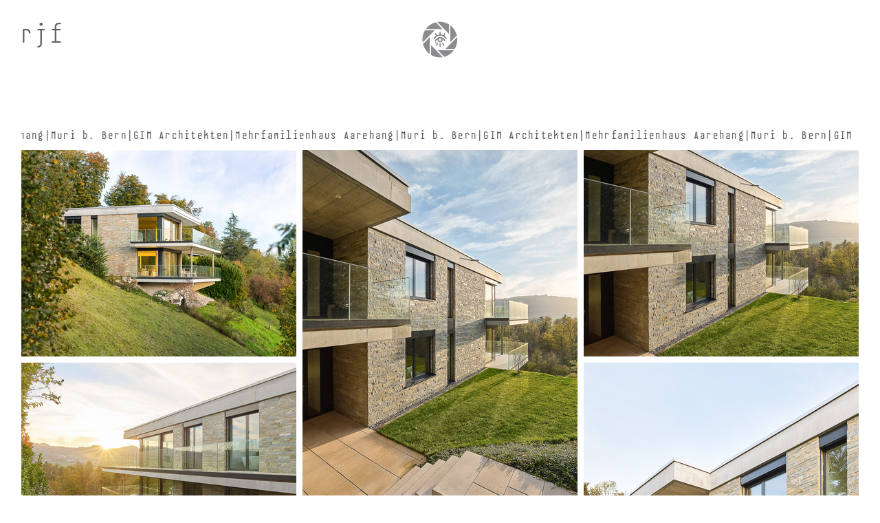

--- FILE ---
content_type: text/html; charset=utf-8
request_url: https://rolandjuker.ch/gim-architekten-%7C-mfh-aarehang
body_size: 729755
content:
<!DOCTYPE html>
<html class="wf-initial-load">
	<head>
		<meta charset="utf-8">
		<meta name="viewport" content="width=device-width, initial-scale=1, shrink-to-fit=no">

		
			<title>GIM Architekten | MFH Aarehang — Roland Juker Fotografie</title>
			<script>window.__PRELOADED_STATE__={"structure":{"byParent":{"root":["I1313221728","H0611255280","H3350483495","I0216179807","D3699993250","I0533888588","K0181350057","O0048107107","M2427832770"],"H0611255280":["R0493696781","P3850313112","C1968972993","U2854905283"],"H3350483495":["K1458750900","N2567547524","X1714588329","F2003766183","X3157828554","R3141249797","N0143066762","E2606858292","Q2883645323","Y0555340330","M0558716997","N0523652641","U3044847395","H3624162509","D0178197309","U1485157945","D3875464650","J3213603871","N3768451267","X2803369263","T3243557714","Z4066982292","Z3937017300","I1068885088","A0943474107","E1605984222","O3677281598","D0120748246","D2837961281","P4183326273","M1265259245","K1149199047","M3595347692","F0894909110","Z2558190186","W0246612757","G3991467348","H2885533132","Q1533682837","D1836818469","S0529303176","V0848861272","D3496331616","E3684823592","Y2959708072","I2063335058","I3389072418","R0459478473","U0609815204","U1478331281","T3994119984","Z3367580629","F2654925318","F0307738279","K1752449316","U1034623199","F0671942620","K2203610637","K0544120800","V3857353689","G1481445523","I0683856086","G2696438683","J3600975946","W3920068610","B0232453464","E0693445972","F1812396220","L1669150024","E1539931405","M2521990706","J4064127756","D1764946840","U1936709247","R1811630835","O1434126392","E2495583868","Q3013133570","O1682126429","D1978382274","V0052141807","M3124127415","L2609003741","V1909717859","J1037940517","B2208689707","A3928209077","G2300225632","U1178295455","K0669911191","O3507645227","C1403272407","D0741574401","D3637760903","C3862834531","N0405095856"],"I0216179807":["J0210071358","B3741451905","X1888348121","K0108704666","C3234983312","D2442845989","K1196209767","G1200340066","H3543757057","J1373152314","M0272758102","F2336509838","L2176822284","L1136732162","E2068326400"],"D3699993250":["O0748453366","P3965175037","N3420780101","D4222805597","C0194049496","D2899225157","J1899829299","I3205206080","J1099819320","V3092594179","W0804844406"],"I0533888588":["K0443763897","C2210134555","C0747883858","Y2956292855"],"K0181350057":["U3314672843","B4188591297","P1736425489","W2101388339"],"O0048107107":["Q0182382075","V3941088752","C2851860918","R3051352819"],"M2427832770":["J0671951537"]},"bySort":{"I1313221728":0,"H0611255280":1,"R0493696781":2,"P3850313112":3,"C1968972993":4,"U2854905283":5,"H3350483495":7,"K1458750900":8,"N2567547524":9,"X1714588329":10,"F2003766183":11,"X3157828554":12,"R3141249797":13,"N0143066762":14,"E2606858292":16,"Q2883645323":18,"Y0555340330":20,"M0558716997":22,"N0523652641":24,"U3044847395":26,"H3624162509":28,"D0178197309":30,"U1485157945":32,"D3875464650":34,"J3213603871":36,"N3768451267":38,"X2803369263":40,"T3243557714":42,"Z4066982292":44,"Z3937017300":46,"I1068885088":48,"A0943474107":50,"E1605984222":52,"O3677281598":54,"D0120748246":56,"D2837961281":58,"P4183326273":60,"M1265259245":62,"K1149199047":64,"M3595347692":66,"F0894909110":68,"Z2558190186":70,"W0246612757":72,"G3991467348":74,"H2885533132":76,"Q1533682837":78,"D1836818469":80,"S0529303176":82,"V0848861272":84,"D3496331616":86,"E3684823592":88,"Y2959708072":90,"I2063335058":92,"I3389072418":94,"R0459478473":96,"U0609815204":98,"U1478331281":100,"T3994119984":102,"Z3367580629":104,"F2654925318":106,"F0307738279":108,"K1752449316":110,"U1034623199":112,"F0671942620":114,"K2203610637":116,"K0544120800":118,"V3857353689":120,"G1481445523":122,"I0683856086":124,"G2696438683":126,"J3600975946":128,"W3920068610":130,"B0232453464":132,"E0693445972":134,"F1812396220":136,"L1669150024":138,"E1539931405":140,"M2521990706":142,"J4064127756":144,"D1764946840":146,"U1936709247":148,"R1811630835":150,"O1434126392":152,"E2495583868":154,"Q3013133570":156,"O1682126429":158,"D1978382274":160,"V0052141807":162,"M3124127415":164,"L2609003741":166,"V1909717859":168,"J1037940517":170,"B2208689707":172,"A3928209077":174,"G2300225632":176,"U1178295455":178,"K0669911191":180,"O3507645227":182,"C1403272407":184,"D0741574401":186,"D3637760903":188,"C3862834531":190,"I0216179807":193,"J0210071358":194,"B3741451905":195,"X1888348121":196,"K0108704666":197,"C3234983312":198,"D2442845989":199,"K1196209767":200,"G1200340066":202,"H3543757057":204,"J1373152314":206,"M0272758102":208,"F2336509838":210,"L2176822284":212,"L1136732162":214,"E2068326400":216,"D3699993250":218,"O0748453366":219,"P3965175037":220,"N3420780101":221,"D4222805597":222,"C0194049496":223,"D2899225157":224,"J1899829299":225,"I3205206080":227,"J1099819320":229,"V3092594179":230,"W0804844406":233,"I0533888588":235,"K0443763897":236,"C2210134555":237,"C0747883858":238,"Y2956292855":239,"K0181350057":241,"U3314672843":242,"B4188591297":243,"P1736425489":244,"W2101388339":245,"O0048107107":247,"Q0182382075":248,"V3941088752":249,"C2851860918":250,"R3051352819":251,"M2427832770":253,"J0671951537":254,"N0405095856":109},"indexById":{"I1313221728":0,"H0611255280":1,"R0493696781":null,"P3850313112":null,"C1968972993":null,"U2854905283":null,"H3350483495":2,"K1458750900":null,"N2567547524":null,"X1714588329":null,"F2003766183":null,"X3157828554":null,"R3141249797":null,"N0143066762":null,"E2606858292":null,"Q2883645323":null,"Y0555340330":null,"M0558716997":null,"N0523652641":null,"U3044847395":null,"H3624162509":null,"D0178197309":null,"U1485157945":null,"D3875464650":null,"J3213603871":null,"N3768451267":null,"X2803369263":null,"T3243557714":null,"Z4066982292":null,"Z3937017300":null,"I1068885088":null,"A0943474107":null,"E1605984222":null,"O3677281598":null,"D0120748246":null,"D2837961281":null,"P4183326273":null,"M1265259245":null,"K1149199047":null,"M3595347692":null,"F0894909110":null,"Z2558190186":null,"W0246612757":null,"G3991467348":null,"H2885533132":null,"Q1533682837":null,"D1836818469":null,"S0529303176":null,"V0848861272":null,"D3496331616":null,"E3684823592":null,"Y2959708072":null,"I2063335058":null,"I3389072418":null,"R0459478473":null,"U0609815204":null,"U1478331281":null,"T3994119984":null,"Z3367580629":null,"F2654925318":null,"F0307738279":null,"K1752449316":null,"U1034623199":null,"F0671942620":null,"K2203610637":null,"K0544120800":null,"V3857353689":null,"G1481445523":null,"I0683856086":null,"G2696438683":null,"J3600975946":null,"W3920068610":null,"B0232453464":null,"E0693445972":null,"F1812396220":null,"L1669150024":null,"E1539931405":null,"M2521990706":null,"J4064127756":null,"D1764946840":null,"U1936709247":null,"R1811630835":null,"O1434126392":null,"E2495583868":null,"Q3013133570":null,"O1682126429":null,"D1978382274":null,"V0052141807":null,"M3124127415":null,"L2609003741":null,"V1909717859":null,"J1037940517":null,"B2208689707":null,"A3928209077":null,"G2300225632":null,"U1178295455":null,"K0669911191":null,"O3507645227":null,"C1403272407":null,"D0741574401":null,"D3637760903":null,"C3862834531":null,"I0216179807":3,"J0210071358":null,"B3741451905":null,"X1888348121":null,"K0108704666":null,"C3234983312":null,"D2442845989":null,"K1196209767":null,"G1200340066":null,"H3543757057":null,"J1373152314":null,"M0272758102":null,"F2336509838":null,"L2176822284":null,"L1136732162":null,"E2068326400":null,"D3699993250":4,"O0748453366":null,"P3965175037":null,"N3420780101":null,"D4222805597":null,"C0194049496":null,"D2899225157":null,"J1899829299":null,"I3205206080":null,"J1099819320":null,"V3092594179":null,"W0804844406":null,"I0533888588":5,"K0443763897":null,"C2210134555":null,"C0747883858":null,"Y2956292855":null,"K0181350057":6,"U3314672843":null,"B4188591297":null,"P1736425489":null,"W2101388339":null,"O0048107107":7,"Q0182382075":null,"V3941088752":null,"C2851860918":null,"R3051352819":null,"M2427832770":8,"J0671951537":null,"N0405095856":46},"liveIndexes":{}},"site":{"id":2196884,"direct_link":"https://rolandjuker.ch","display_url":"rolandjuker.ch","site_url":"505885-copy23","domain":"rolandjuker.ch","domain_active":true,"domain_purchased":false,"domain_pending":false,"css_url":"https://rolandjuker.ch/stylesheet","rss_url":"https://rolandjuker.ch/rss","favicon_url":"https://freight.cargo.site/t/original/i/H1494246398092021632217339092855/logo_schwarz.ico","website_title":"Roland Juker Fotografie","access_level":"public","is_private":false,"is_deleted":false,"is_upgraded":false,"is_template":false,"show_cargo_logo":false,"has_annex_upgrade":true,"has_domain_addon":true,"has_commerce_addon":false,"has_storage_addon":false,"can_duplicate":false,"can_copy":false,"site_password_enabled":false,"recent_date":"2024-01-31 12:07:31","upgrade_expire_date":"","version":"Cargo3","total_file_size":1031065785,"promocode_type":null,"meta_tags":"\u003cmeta name=\"title\" content=\"Roland Juker Fotografie\">\n\u003cmeta name=\"description\" content=\"Hey, ich fotografiere gerne für Sie! Ob schillernde Bühnen oder glanzlose Nebenschauplätze, Menschen in Aktion oder die Stille der Architektur.\">\n\u003cmeta name=\"keywords\" content=\"Architekturfotografie, Architektur, Innenarchitektur, Stillleben, Portrait, Porträt, Studiofotografie, Fotostudio, Fotoreportagen, Fotoreporter, Produktfotografie, Industriefotografie, Werbefotografie, Personalfotos, Profifotograf, Fotografie, Bern, Weyermannsstrasse, W28, Roland, Roland Juker, Junker, Jucker, info@rolandjuker.ch, +41 78 867 13 84, \u003cgoogle0e9f2f025246fccd.html>\">\n\u003cmeta name=\"robots\" content=\"index, follow\">\n\u003cmeta http-equiv=\"Content-Type\" content=\"text/html; charset=utf-8\">\n\u003cmeta name=\"revisit-after\" content=\"30 days\">\n\u003cmeta name=\"author\" content=\"Roland Juker\">\n\u003cmeta name=\"google-site-verification\" content=\"ObcmYhiXOPk_1KZFl_2bhr_6mUhc2VkaRzV9LP9A7X4\" />","homepage_id":"I1313221728","homepage_purl":"home","mobile_homepage_id":"I1313221728","mobile_homepage_purl":"home","screenshot":{"id":58896917,"name":"screenshot-0788503072.jpg","hash":"R2389738513270365949540996177783","width":1792,"height":1120,"file_size":null,"file_type":"jpg","mime_type":"image/jpeg","is_image":true,"is_video":false},"site_preview_type":"upload-image","site_preview_image":[{"id":36323747,"name":"RolandJukerFotografie_Munchen_unbenannte-Fotosession_04483_WEB.jpg","hash":"Z1778114737346908433312389488503","width":2500,"height":1667,"file_size":1442209,"file_type":"jpg","mime_type":"image/jpeg","is_image":true,"is_video":false,"is_url":false,"in_use":false,"created_at":"2024-05-17T15:29:53.739541Z","updated_at":"2024-05-17T15:29:53.739541Z"}],"site_preview_url":"https://freight.cargo.site/w/1000/i/Z1778114737346908433312389488503/RolandJukerFotografie_Munchen_unbenannte-Fotosession_04483_WEB.jpg","has_site_description":true,"site_description":"Hey, ich fotografiere gerne für Sie! Ob schillernde Bühnen oder glanzlose Nebenschauplätze, natürlich oder geschminkt, Menschen in Aktion oder die Stille der Architektur.","custom_html":"\u003c!-- Google tag (gtag.js) -->\n\u003cscript async src=\"https://www.googletagmanager.com/gtag/js?id=G-4PB85F1EGZ\">\u003c/script>\n\u003cscript>\n  window.dataLayer = window.dataLayer || [];\n  function gtag(){dataLayer.push(arguments);}\n  gtag('js', new Date());\n\n  gtag('config', 'G-4PB85F1EGZ');\n\u003c/script>","shop_id":null,"fonts":[{"family":"E B Base Mono","provider":"custom"},{"family":"IBM Plex Mono","provider":"google"},{"family":"Diatype Variable","provider":"cargo"}],"tags":[{"tag":"3B Architekten","url":"3b-architekten"},{"tag":"AGW","url":"agw"},{"tag":"ANS Architekten","url":"ans-architekten"},{"tag":"Architectum","url":"architectum"},{"tag":"Architekturfotografie","url":"architekturfotografie"},{"tag":"Bauart","url":"bauart"},{"tag":"Bauart Architekten","url":"bauart-architekten"},{"tag":"Beschrieb","url":"beschrieb"},{"tag":"Beschrieb HP","url":"beschrieb-hp"},{"tag":"Brügger Architekten","url":"brügger-architekten"},{"tag":"Buchprojekt","url":"buchprojekt"},{"tag":"Bürgi Schärer Architekten","url":"bürgi-schärer-architekten"},{"tag":"Dachteler Partner","url":"dachteler-partner"},{"tag":"Denkmalpflege","url":"denkmalpflege"},{"tag":"Ein Portrait von der Handweberin & Künstlerin Katja Bächtold","url":"ein-portrait-von-der-handweberin-künstlerin-katja-bächtold"},{"tag":"Eins Architekten","url":"eins-architekten"},{"tag":"FBA Architektur","url":"fba-architektur"},{"tag":"GIM Architekten","url":"gim-architekten"},{"tag":"Hey","url":"hey"},{"tag":"Hildebrand","url":"hildebrand"},{"tag":"Itten+Brechbühl","url":"itten+brechbühl"},{"tag":"Julia Zürcher","url":"julia-zürcher"},{"tag":"Mani Architekten","url":"mani-architekten"},{"tag":"Marques Architekten","url":"marques-architekten"},{"tag":"Meletta Strebel Architekten","url":"meletta-strebel-architekten"},{"tag":"Monika Bangerter Architektur","url":"monika-bangerter-architektur"},{"tag":"Portrait - Henry Kaestner","url":"portrait-henry-kaestner"},{"tag":"Portrait - Johannes Czwalina","url":"portrait-johannes-czwalina"},{"tag":"Portrait - Waking the Giants","url":"portrait-waking-the-giants"},{"tag":"Projekt - Auf Eritreisch heisst die Schweiz «perfekt»","url":"projekt-auf-eritreisch-heisst-die-schweiz-«perfekt»"},{"tag":"Projekt - Christoph Steiner's Escape Argot","url":"projekt-christoph-steiner's-escape-argot"},{"tag":"Projekt - Happy Boob","url":"projekt-happy-boob"},{"tag":"Projekt - Langzeitprojekt Groombridge","url":"projekt-langzeitprojekt-groombridge"},{"tag":"Reportage - DER BALLETTSCHUMEISTER - EIN STERBENDER SCHWAN","url":"reportage-der-ballettschumeister-ein-sterbender-schwan"},{"tag":"Reportage - Feierlich eröffnet – Bottega Artigia","url":"reportage-feierlich-eröffnet-–-bottega-artigia"},{"tag":"Reportage - Kiener Haustechnik","url":"reportage-kiener-haustechnik"},{"tag":"Reportage - «Unfassbar» Wie die Basler Gastronomie der Krise trotzt","url":"reportage-«unfassbar»-wie-die-basler-gastronomie-der-krise-trotzt"},{"tag":"Reportage – Minibass","url":"reportage-–-minibass"},{"tag":"Reto Cotting","url":"reto-cotting"},{"tag":"SAJ","url":"saj"},{"tag":"SAJ Architekten","url":"saj-architekten"},{"tag":"Studio Oliver Sprang","url":"studio-oliver-sprang"},{"tag":"Team K","url":"team-k"},{"tag":"Text","url":"text"},{"tag":"Varley Architektur","url":"varley-architektur"},{"tag":"Werkgruppe AGW","url":"werkgruppe-agw"},{"tag":"atelier 10punt3","url":"atelier-10punt3"},{"tag":"d-company architekten","url":"d-company-architekten"},{"tag":"ich fotografiere gerne für Sie!","url":"ich-fotografiere-gerne-für-sie!"},{"tag":"spaceshop Architekten","url":"spaceshop-architekten"},{"tag":"studio JES","url":"studio-jes"},{"tag":"text","url":"text"},{"tag":"wbarchiteken","url":"wbarchiteken"},{"tag":"wbarchitekten","url":"wbarchitekten"}]},"pages":{"byId":{"I1313221728":{"id":"I1313221728","title":"Home","purl":"home","page_type":"page","content":"\u003cdiv class=\"container\">\n    \u003ca class=\"left-area\" href=\"https://rolandjuker.ch/architekturfotografie\">\n        \u003cdiv class=\"left-content\">\n            \u003ch2 style=\"color: rgb(255, 255, 255);\">ARCHITEKTURFOTOGRAFIE\u003c/h2>\n            \u003cp>\u003cspan class=\"caption\">\u003c/span>\u003c/p>\n        \u003c/div>\n    \u003c/a>\n\n    \u003c!--  Logo-Bereich  -->\n    \u003cdiv class=\"logo-area\">\n        \u003ca href=\"https://rolandjuker.ch/kontakt\">\n            \u003c/a>\u003c/div>\u003cdiv class=\"logo-area\">\u003ca class=\"image-link\" href=\"kontakt-2\" rel=\"history\">\u003cimg alt=\"Logo\" class=\"logo\" src=\"https://freight.cargo.site/t/original/i/A2361364735057510271118582439799/Kontakt120x120px_weiss.png\" />\n        \u003c/a>\n    \u003c/div>\n\n    \u003ca class=\"right-area\" href=\"https://rolandjuker.ch/portrait-reportagen-1\">\n        \u003cdiv class=\"right-content\">\n            \u003ch2 style=\"color: rgb(255, 255, 255);\">PORTRAIT &#x26; REPORTAGEN\u003c/h2>\n            \u003cp>\u003c/p>\n        \u003c/div>\n    \u003c/a>\n\u003c/div>","local_css":".container {\n    display: flex;\n    height: 100vh; /* Höhe des Bildschirms */\n}\n@keyframes rotate {\n    from {\n        transform: translate(-50%, -50%) rotate(0deg); /* Startposition */\n    }\n    to {\n        transform: translate(-50%, -50%) rotate(360deg); /* Endposition */\n    }\n}\n\n.logo-area {\n    position: absolute; /* Absolute Positionierung */\n    top: 80%; /* Vertikale Zentrierung */\n    left: 83%; /* Horizontale Zentrierung */\n    animation: rotate 20s linear infinite; /* Animation hinzufügen */\n    z-index: 10; /* Stellt sicher, dass das Logo über den anderen Elementen liegt */\n }\n   .logo {\n    max-width: 100px; /* Ändere die maximale Breite nach Bedarf */\n    max-height: 100px; /* Ändere die maximale Höhe nach Bedarf */\n    height: auto; /* Höhe automatisch anpassen, um das Seitenverhältnis beizubehalten */\n}\n\n}\n\n.logo {\n    max-width: 101px; /* Ändere die maximale Breite nach Bedarf */\n    max-height: 100px; /* Ändere die maximale Höhe nach Bedarf */\n}\n\n}\n    .logo-area {\n    position: absolute; /* Absolute Positionierung */\n    top: 85%; /* Vertikale Zentrierung */\n    left: 86%; /* Horizontale Zentrierung */\n    transform: translate(-89%, -24%)rotate(15deg); /* Zentriert das Logo */\n    z-index: 10; /* Stellt sicher, dass das Logo über den anderen Elementen liegt */\n}\n\n.logo {\n    max-width: 41px; /* Maximale Breite des Logos */\n    height: auto; /* Höhe automatisch anpassen */\n}\n\n.left-area, .right-area {\n    flex: 1; /* Beide Bereiche nehmen gleich viel Platz ein */\n    text-decoration: none; /* Entfernt die Unterstreichung von Links */\n    position: relative; /* Für die Positionierung des Hintergrundbildes */\n    overflow: hidden; /* Verhindert, dass Inhalte über den Bereich hinausgehen */\n}\n\n.left-area {\n     background-image: url('https://freight.cargo.site/m/O2367660932513332346540334997367/RolandJukerFotografie_20200701_0620_B.avif'); /* URL des linken Hintergrundbildes */\n    background-size: cover; /* Bild anpassen */\n    background-position: center; /* Bild zentrieren */\n}\n\n.right-area {\n    background-image: url('https://freight.cargo.site/m/B2367663654957609720890800693111/RolandJukerFotografie_20161009_0023.avif'); /* URL des rechten Hintergrundbildes */\n    background-size: cover; /* Bild anpassen */\n    background-position: left 70%; /* Bild zentrieren */\n}\n\n.left-area, .right-area {\n    display: flex; /* Flexbox aktivieren */\n    align-items: center; /* Vertikale Zentrierung */\n    justify-content: center; /* Horizontale Zentrierung */\n}\n\n.left-content, .right-content {\n    padding: 20px; /* Innenabstand */\n    text-align: center; /* Text zentrieren */\n    color: #ea1414; /* Textfarbe anpassen, um auf dem Bild sichtbar zu sein */\n    position: relative; /* Für die Positionierung des Textes */\n    z-index: 1; /* Damit der Text über dem Hintergrundbild liegt */\n}\n\n.logo-area {\n    display: flex;\n    align-items: center;\n    justify-content: center;\n    flex: 0 0 auto; /* Verhindert, dass der Bereich flexibel ist */\n    margin: 0 20px; /* Abstand zu den anderen Links */\n}\n\n.logo {\n    max-width: 100px; /* Maximale Breite des Logos */\n    height: auto; /* Höhe automatisch anpassen */\n    \n\n}\n\n/* Media Query für Smartphones */\n@media (max-width: 768px) {\n    .logo-area {\n        top: 50%; /* Neue vertikale Position für Smartphones */\n        left: 74%; /* Horizontale Zentrierung bleibt gleich */\n        transform: translate(-50%, -40%) rotate(360deg); /* Anpassung der Translation */\n    }\n\n    .logo {\n        max-width: 100px; /* Kleinere maximale Breite für Smartphones */\n        max-height: 100px; /* Kleinere maximale Höhe für Smartphones */\n    }\n}\n\n@media (max-width: 768px) {\n    .container {\n        flex-direction: column; /* Stapeln der Bereiche */\n        height: 100vh; /* Höhe auf 100vh setzen */\n    }\n\n    .left-area, .right-area {\n        height: 50vh; /* Jede Seite nimmt die Hälfte der Höhe ein */\n    }\n}\n\nbody {\n    overflow: hidden; /* Verhindert das Scrollen */\n}\n\n[id=\"T3057851291\"] .page-content {\n\tpadding: 0.0rem;\n}\n\n\n[id=\"I1313221728\"] .page-content {\n\tpadding-right: 0rem;\n\tpadding-bottom: 0rem;\n\tpadding-left: 0.0rem;\n}","display":true,"stack":false,"pin":false,"overlay":false,"password_enabled":false,"page_count":null,"page_design_options":null,"backdrops":{"activeBackdrop":"none"},"pin_options":{},"overlay_options":{},"thumb_media_id":57638926,"thumbnail":{"id":57638926,"name":"RolandJukerFotografie_20250120_5_0085_WEB.jpg","hash":"Y2359694198135556063008752099191","width":1874,"height":2500,"file_size":2106503,"file_type":"jpg","mime_type":"image/jpeg","is_image":true,"is_video":false,"is_url":false,"is_placeholder":false,"has_audio_track":null,"duration":null,"url":null,"url_id":null,"url_thumb":null,"url_type":null,"created_at":"2025-05-17 13:07:59.282170","updated_at":"2025-05-17 13:07:59.282170"},"thumb_meta":{},"media":[{"id":57638926,"name":"RolandJukerFotografie_20250120_5_0085_WEB.jpg","hash":"Y2359694198135556063008752099191","width":1874,"height":2500,"file_size":2106503,"file_type":"jpg","mime_type":"image/jpeg","is_image":true,"is_video":false,"is_url":false,"in_use":true,"created_at":"2025-05-17T13:07:59.282170Z","updated_at":"2025-05-17T13:07:59.282170Z"}],"tags":[],"access_level":"public"},"R0493696781":{"id":"R0493696781","title":"rjf","purl":"rjf-1","page_type":"page","content":"\u003cspan style=\"line-height: 1.7; --font-scale: 1.53;\">\u003ca href=\"arch-projektübersicht-d\" rel=\"history\">\u003c/a>\u003c/span>\u003cdiv style=\"text-align: right\">\u003c/div>\u003ccolumn-set gutter=\"1rem\" mobile-stack=\"true\">\u003ccolumn-unit slot=\"0\">\u003ca class=\"burger-grau\" href=\"home\" rel=\"history\" style=\"color: rgba(0, 0, 0, 0.54); line-height: 0.5; --font-scale: 1.18;\">rjf\u003c/a>\u003c/column-unit>\u003ccolumn-unit slot=\"1\">\u003cdiv style=\"text-align: right\">\u003ca class=\"burger-m\" style=\"--font-scale: 1.61; line-height: 1.2;\">\u003c/a>\u003c/div>\u003c/column-unit>\u003ccolumn-unit slot=\"2\">\u003c/column-unit>\u003c/column-set> \u003cspan style=\"line-height: 0.5; --font-scale: 1.14;\">\u003cbr />\u003c/span>","local_css":"[id=\"R0493696781\"].page {\n}\n\n[id=\"R0493696781\"] .page-content {\n\tpadding-bottom: 0rem;\n\tpadding-right: 2rem;\n\tpadding-top: 6.8rem;\n\tbackground-color: #ffffff;\n\tbox-shadow: 0rem 0.2rem 0.16rem 0rem rgba(0, 0, 0, 0.25);\n}","display":true,"stack":false,"pin":true,"overlay":false,"password_enabled":false,"page_count":null,"page_design_options":null,"backdrops":{"activeBackdrop":"none"},"pin_options":{"screen_visibility":"mobile","position":"top","overlay":true,"fixed":false,"adjust":false},"overlay_options":{},"thumb_media_id":34416842,"thumbnail":{"id":34416842,"name":"rolandjuker_logoanimation_grau_200_schnell.gif","hash":"Q1728644965415864740127332065143","width":200,"height":200,"file_size":77717,"file_type":"gif","mime_type":"image/gif","is_image":true,"is_video":false,"is_url":false,"is_placeholder":false,"has_audio_track":null,"duration":null,"url":null,"url_id":null,"url_thumb":null,"url_type":null,"created_at":"2024-04-16 14:33:51.793140","updated_at":"2024-04-16 14:33:51.793140"},"thumb_meta":[],"media":[{"id":34416842,"name":"rolandjuker_logoanimation_grau_200_schnell.gif","hash":"Q1728644965415864740127332065143","width":200,"height":200,"file_size":77717,"file_type":"gif","mime_type":"image/gif","is_image":true,"is_video":false,"is_url":false,"in_use":true,"created_at":"2024-04-16T14:33:51.793140Z","updated_at":"2024-04-16T14:33:51.793140Z"}],"tags":[],"access_level":"public"},"P3850313112":{"id":"P3850313112","title":"burger","purl":"burger","page_type":"page","content":"\u003cdiv style=\"text-align: right\">\u003ca class=\"icon-link burger-grau\" href=\"menu-1\" rel=\"history\" style=\"line-height: 2.3; --font-scale: 1.35; color: rgba(0, 0, 0, 0.54);\">\u003ctext-icon icon=\"menu-1\">\u003c/text-icon>\u003c/a>\u003c/div>","local_css":"[id=\"P3850313112\"].page {\n}\n\n[id=\"P3850313112\"] .page-content {\n\tpadding-bottom: 0rem;\n\tpadding-right: 1.1rem;\n}","display":true,"stack":false,"pin":true,"overlay":false,"password_enabled":false,"page_count":null,"page_design_options":null,"backdrops":{"activeBackdrop":"none"},"pin_options":{"screen_visibility":"mobile","position":"top","overlay":true,"fixed":true,"adjust":false},"overlay_options":{},"thumb_media_id":null,"thumbnail":null,"thumb_meta":[],"media":[],"tags":[],"access_level":"public"},"C1968972993":{"id":"C1968972993","title":"RJF","purl":"rjf","page_type":"page","content":"\u003ccolumn-set gutter=\"2\" mobile-hide-empty=\"false\" mobile-stack=\"true\">\u003ccolumn-unit slot=\"0\">\u003ca class=\"burger-grau\" href=\"home\" rel=\"history\" style=\"line-height: 1; filter: drop-shadow(rgb(170, 170, 170) 0rem 0rem 0rem); will-change: filter;\">rjf\u003c/a>\u003c/column-unit>\u003ccolumn-unit slot=\"1\">\u003cdiv style=\"text-align: center\">\u003cmedia-item class=\"\" disable-zoom=\"true\" hash=\"C1728637773952687604458634567543\" limit-by=\"fit\" scale=\"8\">\u003c/media-item>\u003c/div>\u003c/column-unit>\u003ccolumn-unit slot=\"2\">\u003c/column-unit>\u003c/column-set>\u003cspan style=\"color: rgba(0, 0, 0, 0.54);\">\u003cbr />\u003c/span>\u003cdiv style=\"text-align: right\">\u003c/div>","local_css":"[id=\"C1968972993\"].page {\n}\n\n[id=\"C1968972993\"] .page-content {\n\tpadding-top: 3rem;\n}","display":true,"stack":false,"pin":true,"overlay":false,"password_enabled":false,"page_count":null,"page_design_options":null,"backdrops":{"activeBackdrop":"none"},"pin_options":{"screen_visibility":"desktop","position":"top","overlay":true,"fixed":false,"adjust":false},"overlay_options":{},"thumb_media_id":34416098,"thumbnail":{"id":34416098,"name":"rolandjuker_logoanimation_grau_200_schnell.gif","hash":"C1728637773952687604458634567543","width":200,"height":200,"file_size":77717,"file_type":"gif","mime_type":"image/gif","is_image":true,"is_video":false,"is_url":false,"is_placeholder":false,"has_audio_track":null,"duration":null,"url":null,"url_id":null,"url_thumb":null,"url_type":null,"created_at":"2024-04-16 14:27:22.260934","updated_at":"2024-04-16 14:27:22.260934"},"thumb_meta":[],"media":[{"id":34416098,"name":"rolandjuker_logoanimation_grau_200_schnell.gif","hash":"C1728637773952687604458634567543","width":200,"height":200,"file_size":77717,"file_type":"gif","mime_type":"image/gif","is_image":true,"is_video":false,"is_url":false,"in_use":true,"created_at":"2024-04-16T14:27:22.260934Z","updated_at":"2024-04-16T14:27:22.260934Z"}],"tags":[],"access_level":"public"},"U2854905283":{"id":"U2854905283","title":"BURGER","purl":"burger-1","page_type":"page","content":"\u003ccolumn-set gutter=\"1rem\" mobile-hide-empty=\"false\" mobile-stack=\"true\">\u003ccolumn-unit slot=\"0\">\u003cdiv style=\"text-align: right\">\u003ca class=\"burger-grau icon-link\" href=\"menu-1\" rel=\"history\">\u003ctext-icon icon=\"menu-1\">\u003c/text-icon>\u003c/a>\u003c/div>\u003ch1 style=\"line-height: 0.5; filter: drop-shadow(0rem 0rem 0rem #aaaaaa); will-change: filter;\">\u003ca href=\"arch-rest-d\" rel=\"history\">\u003c/a>\u003c/h1>\u003c/column-unit>\u003c/column-set>","local_css":"[id=\"U2854905283\"].page {\n\tmin-height: var(--viewport-height);\n}\n\n[id=\"U2854905283\"] .page-content {\n\tpadding-bottom: 0rem;\n\tpadding-right: 2.1rem;\n\ttext-align: right;\n\tpadding-top: 2.7rem;\n}\n\n[id=\"U2854905283\"] .page-layout {\n\t--page-layout-mix: normal;\n}\n\n.overlay-content:has([id=\"U2854905283\"]) {\n}","display":true,"stack":false,"pin":true,"overlay":false,"password_enabled":false,"page_count":null,"page_design_options":null,"backdrops":{"activeBackdrop":"none"},"pin_options":{"screen_visibility":"desktop","position":"top","overlay":true,"fixed":true,"adjust":false},"overlay_options":{},"thumb_media_id":null,"thumbnail":null,"thumb_meta":[],"media":[],"tags":[],"access_level":"public"},"K1458750900":{"id":"K1458750900","title":"rjf","purl":"rjf-","page_type":"page","content":"\u003cspan style=\"line-height: 1.7; --font-scale: 1.53;\">\u003ca href=\"arch-projektübersicht-d\" rel=\"history\">\u003c/a>\u003c/span>\u003cdiv style=\"text-align: right\">\u003c/div>\u003ccolumn-set gutter=\"1rem\" mobile-hide-empty=\"false\" mobile-stack=\"false\">\u003ccolumn-unit slot=\"0\">\u003ca class=\"burger-grau\" href=\"home\" rel=\"history\" style=\"color: rgba(0, 0, 0, 0.54); line-height: 0.5; --font-scale: 1.18;\">rjf\u003c/a>\u003c/column-unit>\u003ccolumn-unit slot=\"1\">\u003cdiv style=\"text-align: right\">\u003ca class=\"burger-m\" style=\"--font-scale: 1.61; line-height: 1.2;\">\u003c/a>\u003c/div>\u003c/column-unit>\u003c/column-set> \u003cspan style=\"line-height: 0.5; --font-scale: 1.14;\">\u003cbr />\u003c/span>","local_css":"[id=\"K1458750900\"].page {\n}\n\n[id=\"K1458750900\"] .page-content {\n\tpadding-bottom: 0rem;\n\tpadding-right: 2rem;\n\tpadding-top: 6.8rem;\n}","display":true,"stack":false,"pin":true,"overlay":false,"password_enabled":false,"page_count":null,"page_design_options":null,"backdrops":{"activeBackdrop":"none"},"pin_options":{"screen_visibility":"mobile","position":"top","overlay":true,"fixed":false,"adjust":false},"overlay_options":{},"thumb_media_id":null,"thumbnail":null,"thumb_meta":[],"media":[],"tags":[],"access_level":"public"},"N2567547524":{"id":"N2567547524","title":"burger","purl":"burger-","page_type":"page","content":"\u003cdiv style=\"text-align: right\">\u003ca class=\"icon-link burger-grau\" href=\"menu-1\" rel=\"history\" style=\"line-height: 2.3; --font-scale: 1.35; color: rgba(0, 0, 0, 0.54);\">\u003ctext-icon icon=\"menu-1\">\u003c/text-icon>\u003c/a>\u003c/div>","local_css":"[id=\"N2567547524\"].page {\n}\n\n[id=\"N2567547524\"] .page-content {\n\tpadding-right: 1.4rem;\n\tpadding-bottom: 0rem;\n}\n\n[id=\"N2567547524\"] .page-layout {\n\tpadding-bottom: 0rem;\n\tpadding-top: 0rem;\n}","display":true,"stack":false,"pin":true,"overlay":false,"password_enabled":false,"page_count":null,"page_design_options":null,"backdrops":{"activeBackdrop":"none"},"pin_options":{"screen_visibility":"mobile","position":"top","overlay":true,"fixed":true,"adjust":false},"overlay_options":{},"thumb_media_id":null,"thumbnail":null,"thumb_meta":[],"media":[],"tags":[],"access_level":"public"},"X1714588329":{"id":"X1714588329","title":"RJF","purl":"rjf-8","page_type":"page","content":"\u003ccolumn-set gutter=\"2\" mobile-hide-empty=\"false\" mobile-stack=\"true\">\u003ccolumn-unit slot=\"0\">\u003ca class=\"burger-grau\" href=\"home\" rel=\"history\" style=\"line-height: 1; filter: drop-shadow(rgb(170, 170, 170) 0rem 0rem 0rem); will-change: filter;\">rjf\u003c/a>\u003c/column-unit>\u003ccolumn-unit slot=\"1\">\u003cdiv style=\"text-align: center\">\u003cmedia-item class=\"\" disable-zoom=\"true\" hash=\"C1728637773952687604458634567543\" limit-by=\"fit\" scale=\"8\">\u003c/media-item>\u003c/div>\u003c/column-unit>\u003ccolumn-unit slot=\"2\">\u003c/column-unit>\u003c/column-set>\u003cspan style=\"color: rgba(0, 0, 0, 0.54);\">\u003cbr />\u003c/span>\u003cdiv style=\"text-align: right\">\u003c/div>","local_css":"[id=\"X1714588329\"].page {\n}\n\n[id=\"X1714588329\"] .page-content {\n\tpadding-top: 3rem;\n}","display":true,"stack":false,"pin":true,"overlay":false,"password_enabled":false,"page_count":null,"page_design_options":null,"backdrops":{"activeBackdrop":"none"},"pin_options":{"screen_visibility":"desktop","position":"top","overlay":true,"fixed":false,"adjust":false},"overlay_options":{},"thumb_media_id":34416098,"thumbnail":{"id":34416098,"name":"rolandjuker_logoanimation_grau_200_schnell.gif","hash":"C1728637773952687604458634567543","width":200,"height":200,"file_size":77717,"file_type":"gif","mime_type":"image/gif","is_image":true,"is_video":false,"is_url":false,"is_placeholder":false,"has_audio_track":null,"duration":null,"url":null,"url_id":null,"url_thumb":null,"url_type":null,"created_at":"2024-04-16 14:27:22.260934","updated_at":"2024-04-16 14:27:22.260934"},"thumb_meta":[],"media":[{"id":34416098,"name":"rolandjuker_logoanimation_grau_200_schnell.gif","hash":"C1728637773952687604458634567543","width":200,"height":200,"file_size":77717,"file_type":"gif","mime_type":"image/gif","is_image":true,"is_video":false,"is_url":false,"in_use":true,"created_at":"2024-04-16T14:27:22.260934Z","updated_at":"2024-04-16T14:27:22.260934Z"}],"tags":[],"access_level":"public"},"F2003766183":{"id":"F2003766183","title":"BURGER","purl":"burger--1","page_type":"page","content":"\u003ccolumn-set gutter=\"1rem\" mobile-hide-empty=\"false\" mobile-stack=\"true\">\u003ccolumn-unit slot=\"0\">\u003cdiv style=\"text-align: right\">\u003ca class=\"burger-grau icon-link\" href=\"menu-1\" rel=\"history\">\u003ctext-icon icon=\"menu-1\">\u003c/text-icon>\u003c/a>\u003c/div>\u003ch1 style=\"line-height: 0.5; filter: drop-shadow(0rem 0rem 0rem #aaaaaa); will-change: filter;\">\u003ca href=\"arch-rest-d\" rel=\"history\">\u003c/a>\u003c/h1>\u003c/column-unit>\u003c/column-set>","local_css":"[id=\"F2003766183\"].page {\n}\n\n[id=\"F2003766183\"] .page-content {\n\tpadding-bottom: 0rem;\n\tpadding-right: 2.1rem;\n\ttext-align: right;\n\tpadding-top: 2.7rem;\n}","display":true,"stack":false,"pin":true,"overlay":false,"password_enabled":false,"page_count":null,"page_design_options":null,"backdrops":{"activeBackdrop":"none"},"pin_options":{"screen_visibility":"desktop","position":"top","overlay":true,"fixed":true,"adjust":false},"overlay_options":{},"thumb_media_id":null,"thumbnail":null,"thumb_meta":[],"media":[],"tags":[],"access_level":"public"},"X3157828554":{"id":"X3157828554","title":"FOOTER \u003c->","purl":"footer--5","page_type":"page","content":"\u003ccolumn-set gutter=\"2\" mobile-hide-empty=\"false\" mobile-stack=\"false\">\u003ccolumn-unit slot=\"0\">\u003cspan style=\"--font-scale: 0.66;\">\u003ca class=\"burger-grau icon-link\" href=\"#\" rel=\"prev-page\">\u003ctext-icon icon=\"leftwards-caret\">\u003c/text-icon>\u003c/a>\u003c/span>\u003c/column-unit>\u003ccolumn-unit slot=\"1\">\u003cspan style=\"--font-scale: 0.66;\">\u003ca class=\"burger-grau icon-link\" href=\"architekturfotografie\" rel=\"history\">\u003ctext-icon icon=\"upwards-caret\">\u003c/text-icon>\u003c/a>\u003c/span>\u003c/column-unit>\u003ccolumn-unit slot=\"2\">\u003cspan style=\"--font-scale: 0.66;\">\u003ca class=\"burger-grau icon-link\" href=\"#\" rel=\"next-page\">\u003ctext-icon icon=\"rightwards-caret\">\u003c/text-icon>\u003c/a>\u003c/span>\u003cbr />\n\u003c/column-unit>\u003c/column-set>  \u003cdiv style=\"text-align: left\">\u003cspan style=\"--font-scale: 1.44; line-height: 0.5;\">\u003ca class=\"burger-m\" href=\"#\" rel=\"prev-page\" style=\"color: rgba(0, 0, 0, 0.54);\"> \n \u003c/a>\u003c/span>\u003c/div>\u003ca class=\"burger-m\" href=\"architekturfotografie\" rel=\"history\" style=\"--font-scale: 1.45;\">\u003ca>\u003c/a>\u003c/a>\u003cdiv style=\"text-align: right\">\u003cspan style=\"--font-scale: 1.44; line-height: 0.5;\">\u003ca class=\"burger-m\" href=\"#\" rel=\"next-page\" style=\"color: rgba(0, 0, 0, 0.54);\">\u003c/a>\u003c/span>\u003c/div>","local_css":"[id=\"X3157828554\"] .page-content {\n\ttext-align: center;\n\tbackground-color: rgba(255, 255, 255, 0.77);\n\tpadding-bottom: 2.6rem;\n\tpadding-top: 2.2rem;\n}\n\n[id=\"X3157828554\"].page {\n\tjustify-content: center;\n}\n\n[id=\"X3157828554\"] .page-layout {\n\tpadding-top: 0rem;\n\tpadding-bottom: 10rem;\n}","display":true,"stack":false,"pin":true,"overlay":false,"password_enabled":false,"page_count":null,"page_design_options":null,"backdrops":{"activeBackdrop":"none"},"pin_options":{"screen_visibility":"desktop","position":"bottom","overlay":true,"fixed":false,"adjust":true},"overlay_options":{},"thumb_media_id":null,"thumbnail":null,"thumb_meta":[],"media":[],"tags":[],"access_level":"public"},"R3141249797":{"id":"R3141249797","title":"footer \u003c->","purl":"footer--2","page_type":"page","content":"\u003ccolumn-set gutter=\"2\" mobile-hide-empty=\"false\" mobile-stack=\"false\">\u003ccolumn-unit slot=\"0\">\u003cspan style=\"line-height: 0.5; --font-scale: 0.85;\">\u003ca class=\"burger-grau icon-link\" href=\"#\" rel=\"prev-page\">\u003ctext-icon icon=\"leftwards-caret\">\u003c/text-icon>\u003c/a>\u003c/span>\u003c/column-unit>\u003ccolumn-unit slot=\"1\">\u003cspan style=\"line-height: 0.5; --font-scale: 0.85;\">\u003ca class=\"burger-grau icon-link\" href=\"architekturfotografie\" rel=\"history\">\u003ctext-icon icon=\"upwards-caret\">\u003c/text-icon>\u003c/a>\u003c/span>\u003c/column-unit>\u003ccolumn-unit slot=\"2\">\u003cspan style=\"line-height: 0.5; --font-scale: 0.85;\">\u003ca class=\"burger-grau icon-link\" href=\"#\" rel=\"next-page\">\u003ctext-icon icon=\"rightwards-caret\">\u003c/text-icon>\u003c/a>\u003c/span>\u003cbr />\n\u003c/column-unit>\u003c/column-set>  \u003cdiv style=\"text-align: left\">\u003cspan style=\"--font-scale: 1.44; line-height: 0.5;\">\u003ca class=\"burger-m\" href=\"#\" rel=\"prev-page\" style=\"color: rgba(0, 0, 0, 0.54);\"> \n \u003c/a>\u003c/span>\u003c/div>\u003ca class=\"burger-m\" href=\"architekturfotografie\" rel=\"history\" style=\"--font-scale: 1.45;\">\u003c/a>\u003ca>\u003c/a>\u003cdiv style=\"text-align: right\">\u003cspan style=\"--font-scale: 1.44; line-height: 0.5;\">\u003ca class=\"burger-m\" href=\"#\" rel=\"next-page\" style=\"color: rgba(0, 0, 0, 0.54);\">\u003c/a>\u003c/span>\u003c/div>","local_css":"[id=\"R3141249797\"] .page-content {\n\ttext-align: center;\n\tbackground-color: rgba(255, 255, 255, 0.66);\n\tpadding-bottom: 0rem;\n}\n\n[id=\"R3141249797\"].page {\n\tjustify-content: center;\n}\n\n[id=\"R3141249797\"] .page-layout {\n\tpadding-top: 0rem;\n\tpadding-bottom: 17.3rem;\n\talign-items: flex-end;\n}","display":true,"stack":false,"pin":true,"overlay":false,"password_enabled":false,"page_count":null,"page_design_options":null,"backdrops":{"activeBackdrop":"none"},"pin_options":{"screen_visibility":"mobile","position":"bottom","overlay":true,"fixed":false,"adjust":true},"overlay_options":{},"thumb_media_id":null,"thumbnail":null,"thumb_meta":[],"media":[],"tags":[],"access_level":"public"},"N0143066762":{"id":"N0143066762","title":"T xxxx","purl":"t-xxxx","page_type":"page","content":"\u003ca class=\"burger-grau\" href=\"johannes-czwalina\" rel=\"history\">\u003c/a>\u003cbr />\n\u003cbr />\n\u003cbr />\u003ccolumn-set gutter=\"2\" mobile-stack=\"true\">\u003ccolumn-unit slot=\"0\" span=\"4\">\u003cdiv style=\"text-align: left\">\u003ca class=\"burger-grau icon-link\" href=\"#\" rel=\"close-overlay\" style=\"--font-scale: 0.84;\">\u003ctext-icon icon=\"close\">\u003c/text-icon>\u003c/a>\u003cbr />\n\u003cbr />\u003cspan style=\"color: rgba(0, 0, 0, 0.54);\">Restaurierung «Sieben Musen»\u003cbr />\nUni Tobler Bern\u003cbr />\nwbarchitekten\u003c/span>\u003c/div>\u003ca class=\"burger-grau\" href=\"#\" rel=\"close-overlay\" style=\"--font-scale: 0.84;\">\u003c/a>\u003c/column-unit>\u003ccolumn-unit slot=\"1\" span=\"8\">\u003c/column-unit>\u003c/column-set>\u003cbr />","local_css":"[id=\"N0143066762\"].page {\n\tbackground-color: #ffffff;\n\tmin-height: auto;\n\tjustify-content: flex-start;\n}\n\n[id=\"N0143066762\"] .backdrop {\n\tposition: relative;\n\twidth: 50%;\n\torder: 0;\n}\n\n.mobile [id=\"N0143066762\"] .backdrop {\n\torder: 0;\n\theight: var(--split-backdrop-height);\n\twidth: 100%;\n}\n\n.mobile [id=\"N0143066762\"] .page-layout {\n\tmax-width: 100%;\n\tmin-width: 100%;\n\tmin-height: var(--viewport-height);\n}\n\n[id=\"N0143066762\"] .page-content {\n\twidth: 100%;\n\tborder-color: rgba(0, 0, 0, 0);\n\tborder-style: solid;\n\tborder-width: 0.5rem;\n\tborder-left-width: 0rem;\n\tpadding: 0rem;\n\ttext-align: center;\n\tpadding-left: 2.1rem;\n\tbox-shadow: 0rem 0.5rem 1rem 0rem rgba(0, 0, 0, 0.52);\n}\n\n[id=\"N0143066762\"] .page-layout {\n\tpadding-top: 0rem;\n\tpadding-left: 0rem;\n\talign-items: center;\n\tmax-width: 100%;\n}","display":false,"stack":false,"pin":false,"overlay":true,"password_enabled":false,"page_count":null,"page_design_options":null,"backdrops":{"activeBackdrop":"none","backdropSettings":{"wallpaper":{"activeImage":"T1594794148287069215750430613367","alignments":{"C1594794148323962703897849716599":{"x":55.16129032258065,"y":72.38018417691738},"A1594794148342409447971559268215":{"x":81.93548387096774,"y":45.062848692612754},"Q1594794148397749680192687923063":{"x":56.451612903225815,"y":36.67406063050346},"J1594794148379302936118978371447":{"x":51.935483870967744,"y":35.383477851717416},"T1594794148287069215750430613367":{"x":53.87096774193548,"y":15.594541910331383},"G1594794148268622471676721061751":{"x":49.354838709677416,"y":100}},"clipScroll":true,"image-fit":"fill","opacity":0.1,"bg-color":null,"cycle-images":true,"shuffle":true,"navigation":false,"transition-speed":1.3,"autoplay-delay":6,"margin":"0rem","excluded":["M1594794148305515959824140164983","Y1594794148360856192045268819831"],"transition-type":"fade"}}},"pin_options":{},"overlay_options":{"closeOnClickout":true,"closeOnNavigate":true,"animateOnOpen":{"fade":true,"speed":0.44,"slideAmount":0,"slideDirection":"default","wipeShape":"default","easing":"linear","scaleAmount":0,"rotateAmount":0},"animateOnClose":{"fade":false,"speed":0,"slideAmount":0,"slideDirection":"default","wipeShape":"default","easing":"linear","scaleAmount":0,"rotateAmount":0}},"thumb_media_id":29535906,"thumbnail":{"id":29535906,"name":"RolandJukerFotografie_20200320_0421_B_WEB.jpg","hash":"Q1594794148397749680192687923063","width":1667,"height":2500,"file_size":1513590,"file_type":"jpg","mime_type":"image/jpeg","is_image":true,"is_video":false,"is_url":false,"is_placeholder":false,"has_audio_track":null,"duration":null,"url":null,"url_id":null,"url_thumb":null,"url_type":null,"created_at":"2024-01-23 14:59:24.603058","updated_at":"2024-01-23 14:59:24.603058"},"thumb_meta":{"hide_from_index":true},"media":[],"tags":[{"tag":"Beschrieb HP","url":"beschrieb-hp"}],"access_level":"public"},"E2606858292":{"id":"E2606858292","title":"T BBL 4","purl":"t-bbl-4","page_type":"page","content":"\u003ca class=\"burger-grau\" href=\"johannes-czwalina\" rel=\"history\">\u003c/a>\u003cbr />\n\u003cbr />\n\u003cbr />\u003ccolumn-set gutter=\"2\" mobile-stack=\"true\">\u003ccolumn-unit slot=\"0\" span=\"4\">\u003cdiv style=\"text-align: left\">\u003ca class=\"burger-grau icon-link\" href=\"#\" rel=\"close-overlay\" style=\"--font-scale: 0.84;\">\u003ctext-icon icon=\"close\">\u003c/text-icon>\u003c/a>\u003cbr />\n\u003cbr />\u003cspan style=\"color: rgba(0, 0, 0, 0.54);\">\u003cspan style=\"color: rgba(0, 0, 0, 0.54);\">\u003cspan style=\"color: rgba(0, 0, 0, 0.54);\">\u003cspan style=\"color: rgba(0, 0, 0, 0.54);\">\u003cspan style=\"color: rgba(0, 0, 0, 0.54);\">\u003cspan style=\"color: rgba(0, 0, 0, 0.54);\">\u003cspan style=\"color: rgba(0, 0, 0, 0.54);\">\u003cspan style=\"color: rgba(0, 0, 0, 0.54);\">\u003cspan style=\"color: rgba(0, 0, 0, 0.54);\">\u003cspan style=\"color: rgba(0, 0, 0, 0.54);\">\u003cspan style=\"color: rgba(0, 0, 0, 0.54);\">Verwaltungsbebäude\u003cbr />Zollikofen\u003cbr />Bauart Architekten\u003c/span>\u003c/span>\u003c/span>\u003c/span>\u003c/span>\u003c/span>\u003c/span>\u003c/span>\u003c/span>\u003c/span>\u003c/span>\u003c/div>\u003ca class=\"burger-grau\" href=\"#\" rel=\"close-overlay\" style=\"--font-scale: 0.84;\">\u003c/a>\u003c/column-unit>\u003ccolumn-unit slot=\"1\" span=\"8\">\u003c/column-unit>\u003c/column-set>\u003cbr />","local_css":"[id=\"E2606858292\"].page {\n\tbackground-color: #ffffff;\n\tmin-height: auto;\n\tjustify-content: flex-start;\n}\n\n[id=\"E2606858292\"] .backdrop {\n\tposition: relative;\n\twidth: 50%;\n\torder: 0;\n}\n\n.mobile [id=\"E2606858292\"] .backdrop {\n\torder: 0;\n\theight: var(--split-backdrop-height);\n\twidth: 100%;\n}\n\n.mobile [id=\"E2606858292\"] .page-layout {\n\tmax-width: 100%;\n\tmin-width: 100%;\n\tmin-height: var(--viewport-height);\n}\n\n[id=\"E2606858292\"] .page-content {\n\twidth: 100%;\n\tborder-color: rgba(0, 0, 0, 0);\n\tborder-style: solid;\n\tborder-width: 0.5rem;\n\tborder-left-width: 0rem;\n\tpadding: 0rem;\n\ttext-align: center;\n\tpadding-left: 2.1rem;\n\tbox-shadow: 0rem 0.5rem 1rem 0rem rgba(0, 0, 0, 0.52);\n}\n\n[id=\"E2606858292\"] .page-layout {\n\tpadding-top: 0rem;\n\tpadding-left: 0rem;\n\talign-items: center;\n\tmax-width: 100%;\n}","display":false,"stack":false,"pin":false,"overlay":true,"password_enabled":false,"page_count":0,"page_design_options":null,"backdrops":{"activeBackdrop":"none","backdropSettings":{"wallpaper":{"activeImage":"T1594794148287069215750430613367","alignments":{"C1594794148323962703897849716599":{"x":55.16129032258065,"y":72.38018417691738},"A1594794148342409447971559268215":{"x":81.93548387096774,"y":45.062848692612754},"Q1594794148397749680192687923063":{"x":56.451612903225815,"y":36.67406063050346},"J1594794148379302936118978371447":{"x":51.935483870967744,"y":35.383477851717416},"T1594794148287069215750430613367":{"x":53.87096774193548,"y":15.594541910331383},"G1594794148268622471676721061751":{"x":49.354838709677416,"y":100}},"clipScroll":true,"image-fit":"fill","opacity":0.1,"bg-color":null,"cycle-images":true,"shuffle":true,"navigation":false,"transition-speed":1.3,"autoplay-delay":6,"margin":"0rem","excluded":["M1594794148305515959824140164983","Y1594794148360856192045268819831"],"transition-type":"fade"}}},"pin_options":{},"overlay_options":{"closeOnClickout":true,"closeOnNavigate":true,"animateOnOpen":{"fade":true,"speed":0.44,"slideAmount":0,"slideDirection":"default","wipeShape":"default","easing":"linear","scaleAmount":0,"rotateAmount":0},"animateOnClose":{"fade":false,"speed":0,"slideAmount":0,"slideDirection":"default","wipeShape":"default","easing":"linear","scaleAmount":0,"rotateAmount":0}},"thumb_media_id":29535906,"thumbnail":{"id":29535906,"name":"RolandJukerFotografie_20200320_0421_B_WEB.jpg","hash":"Q1594794148397749680192687923063","width":1667,"height":2500,"file_size":1513590,"file_type":"jpg","mime_type":"image/jpeg","is_image":true,"is_video":false,"is_url":false,"is_placeholder":false,"has_audio_track":null,"duration":null,"url":null,"url_id":null,"url_thumb":null,"url_type":null,"created_at":"2024-01-23 14:59:24.603058","updated_at":"2024-01-23 14:59:24.603058"},"thumb_meta":{"hide_from_index":true},"media":[{"id":29535906,"name":"RolandJukerFotografie_20200320_0421_B_WEB.jpg","hash":"Q1594794148397749680192687923063","width":1667,"height":2500,"file_size":1513590,"file_type":"jpg","mime_type":"image/jpeg","is_image":true,"is_video":false,"is_url":false,"in_use":true,"created_at":"2024-01-23T14:59:24.603058Z","updated_at":"2024-01-23T14:59:24.603058Z"}],"tags":[{"tag":"Beschrieb HP","url":"beschrieb-hp"}],"access_level":"public"},"Q2883645323":{"id":"Q2883645323","title":"T VS Elfenau","purl":"t-vs-elfenau","page_type":"page","content":"\u003ca class=\"burger-grau\" href=\"johannes-czwalina\" rel=\"history\">\u003c/a>\u003cbr />\n\u003cbr />\n\u003cbr />\u003ccolumn-set gutter=\"2\" mobile-stack=\"true\">\u003ccolumn-unit slot=\"0\" span=\"4\">\u003cdiv style=\"text-align: left\">\u003ca class=\"burger-grau icon-link\" href=\"#\" rel=\"close-overlay\" style=\"--font-scale: 0.84;\">\u003ctext-icon icon=\"close\">\u003c/text-icon>\u003c/a>\u003cbr />\n\u003cbr />\u003cspan style=\"color: rgba(0, 0, 0, 0.54);\">\u003cspan style=\"color: rgba(0, 0, 0, 0.54);\">Gesamtsanierung Volksschule Elfenau\u003cbr />\nBern\u003cbr />\nspaceshop Architekten\u003c/span>\u003c/span>\u003c/div>\u003ca class=\"burger-grau\" href=\"#\" rel=\"close-overlay\" style=\"--font-scale: 0.84;\">\u003c/a>\u003c/column-unit>\u003ccolumn-unit slot=\"1\" span=\"8\">\u003c/column-unit>\u003c/column-set>\u003cbr />","local_css":"[id=\"Q2883645323\"].page {\n\tbackground-color: #ffffff;\n\tmin-height: auto;\n\tjustify-content: flex-start;\n}\n\n[id=\"Q2883645323\"] .backdrop {\n\tposition: relative;\n\twidth: 50%;\n\torder: 0;\n}\n\n.mobile [id=\"Q2883645323\"] .backdrop {\n\torder: 0;\n\theight: var(--split-backdrop-height);\n\twidth: 100%;\n}\n\n.mobile [id=\"Q2883645323\"] .page-layout {\n\tmax-width: 100%;\n\tmin-width: 100%;\n\tmin-height: var(--viewport-height);\n}\n\n[id=\"Q2883645323\"] .page-content {\n\twidth: 100%;\n\tborder-color: rgba(0, 0, 0, 0);\n\tborder-style: solid;\n\tborder-width: 0.5rem;\n\tborder-left-width: 0rem;\n\tpadding: 0rem;\n\ttext-align: center;\n\tpadding-left: 2.1rem;\n\tbox-shadow: 0rem 0.5rem 1rem 0rem rgba(0, 0, 0, 0.52);\n}\n\n[id=\"Q2883645323\"] .page-layout {\n\tpadding-top: 0rem;\n\tpadding-left: 0rem;\n\talign-items: center;\n\tmax-width: 100%;\n}","display":false,"stack":false,"pin":false,"overlay":true,"password_enabled":false,"page_count":0,"page_design_options":null,"backdrops":{"activeBackdrop":"none","backdropSettings":{"wallpaper":{"activeImage":"T1594794148287069215750430613367","alignments":{"C1594794148323962703897849716599":{"x":55.16129032258065,"y":72.38018417691738},"A1594794148342409447971559268215":{"x":81.93548387096774,"y":45.062848692612754},"Q1594794148397749680192687923063":{"x":56.451612903225815,"y":36.67406063050346},"J1594794148379302936118978371447":{"x":51.935483870967744,"y":35.383477851717416},"T1594794148287069215750430613367":{"x":53.87096774193548,"y":15.594541910331383},"G1594794148268622471676721061751":{"x":49.354838709677416,"y":100}},"clipScroll":true,"image-fit":"fill","opacity":0.1,"bg-color":null,"cycle-images":true,"shuffle":true,"navigation":false,"transition-speed":1.3,"autoplay-delay":6,"margin":"0rem","excluded":["M1594794148305515959824140164983","Y1594794148360856192045268819831"],"transition-type":"fade"}}},"pin_options":{},"overlay_options":{"closeOnClickout":true,"closeOnNavigate":true,"animateOnOpen":{"fade":true,"speed":0.44,"slideAmount":0,"slideDirection":"default","wipeShape":"default","easing":"linear","scaleAmount":0,"rotateAmount":0},"animateOnClose":{"fade":false,"speed":0,"slideAmount":0,"slideDirection":"default","wipeShape":"default","easing":"linear","scaleAmount":0,"rotateAmount":0}},"thumb_media_id":29535906,"thumbnail":{"id":29535906,"name":"RolandJukerFotografie_20200320_0421_B_WEB.jpg","hash":"Q1594794148397749680192687923063","width":1667,"height":2500,"file_size":1513590,"file_type":"jpg","mime_type":"image/jpeg","is_image":true,"is_video":false,"is_url":false,"is_placeholder":false,"has_audio_track":null,"duration":null,"url":null,"url_id":null,"url_thumb":null,"url_type":null,"created_at":"2024-01-23 14:59:24.603058","updated_at":"2024-01-23 14:59:24.603058"},"thumb_meta":{"hide_from_index":true},"media":[{"id":29535906,"name":"RolandJukerFotografie_20200320_0421_B_WEB.jpg","hash":"Q1594794148397749680192687923063","width":1667,"height":2500,"file_size":1513590,"file_type":"jpg","mime_type":"image/jpeg","is_image":true,"is_video":false,"is_url":false,"in_use":true,"created_at":"2024-01-23T14:59:24.603058Z","updated_at":"2024-01-23T14:59:24.603058Z"}],"tags":[{"tag":"Beschrieb HP","url":"beschrieb-hp"}],"access_level":"public"},"Y0555340330":{"id":"Y0555340330","title":"T Sulgeneckstrasse","purl":"t-sulgeneckstrasse","page_type":"page","content":"\u003ca class=\"burger-grau\" href=\"johannes-czwalina\" rel=\"history\">\u003c/a>\u003cbr />\n\u003cbr />\n\u003cbr />\u003ccolumn-set gutter=\"2\" mobile-stack=\"true\">\u003ccolumn-unit slot=\"0\" span=\"4\">\u003cdiv style=\"text-align: left\">\u003ca class=\"burger-grau icon-link\" href=\"#\" rel=\"close-overlay\" style=\"--font-scale: 0.84;\">\u003ctext-icon icon=\"close\">\u003c/text-icon>\u003c/a>\u003cbr />\n\u003cbr />\u003cspan style=\"color: rgba(0, 0, 0, 0.54);\">Umbau Dachgeschoss und Dachsanierung\u003cbr />\nMFH Sulgeneckstrasse Bern\u003cbr />\nwbarchitekten\u003c/span>\u003c/div>\u003ca class=\"burger-grau\" href=\"#\" rel=\"close-overlay\" style=\"--font-scale: 0.84;\">\u003c/a>\u003c/column-unit>\u003ccolumn-unit slot=\"1\" span=\"8\">\u003c/column-unit>\u003c/column-set>\u003cbr />","local_css":"[id=\"Y0555340330\"].page {\n\tbackground-color: #ffffff;\n\tmin-height: auto;\n\tjustify-content: flex-start;\n}\n\n[id=\"Y0555340330\"] .backdrop {\n\tposition: relative;\n\twidth: 50%;\n\torder: 0;\n}\n\n.mobile [id=\"Y0555340330\"] .backdrop {\n\torder: 0;\n\theight: var(--split-backdrop-height);\n\twidth: 100%;\n}\n\n.mobile [id=\"Y0555340330\"] .page-layout {\n\tmax-width: 100%;\n\tmin-width: 100%;\n\tmin-height: var(--viewport-height);\n}\n\n[id=\"Y0555340330\"] .page-content {\n\twidth: 100%;\n\tborder-color: rgba(0, 0, 0, 0);\n\tborder-style: solid;\n\tborder-width: 0.5rem;\n\tborder-left-width: 0rem;\n\tpadding: 0rem;\n\ttext-align: center;\n\tpadding-left: 2.1rem;\n\tbox-shadow: 0rem 0.5rem 1rem 0rem rgba(0, 0, 0, 0.52);\n}\n\n[id=\"Y0555340330\"] .page-layout {\n\tpadding-top: 0rem;\n\tpadding-left: 0rem;\n\talign-items: center;\n\tmax-width: 100%;\n}","display":false,"stack":false,"pin":false,"overlay":true,"password_enabled":false,"page_count":0,"page_design_options":null,"backdrops":{"activeBackdrop":"none","backdropSettings":{"wallpaper":{"activeImage":"T1594794148287069215750430613367","alignments":{"C1594794148323962703897849716599":{"x":55.16129032258065,"y":72.38018417691738},"A1594794148342409447971559268215":{"x":81.93548387096774,"y":45.062848692612754},"Q1594794148397749680192687923063":{"x":56.451612903225815,"y":36.67406063050346},"J1594794148379302936118978371447":{"x":51.935483870967744,"y":35.383477851717416},"T1594794148287069215750430613367":{"x":53.87096774193548,"y":15.594541910331383},"G1594794148268622471676721061751":{"x":49.354838709677416,"y":100}},"clipScroll":true,"image-fit":"fill","opacity":0.1,"bg-color":null,"cycle-images":true,"shuffle":true,"navigation":false,"transition-speed":1.3,"autoplay-delay":6,"margin":"0rem","excluded":["M1594794148305515959824140164983","Y1594794148360856192045268819831"],"transition-type":"fade"}}},"pin_options":{},"overlay_options":{"closeOnClickout":true,"closeOnNavigate":true,"animateOnOpen":{"fade":true,"speed":0.44,"slideAmount":0,"slideDirection":"default","wipeShape":"default","easing":"linear","scaleAmount":0,"rotateAmount":0},"animateOnClose":{"fade":false,"speed":0,"slideAmount":0,"slideDirection":"default","wipeShape":"default","easing":"linear","scaleAmount":0,"rotateAmount":0}},"thumb_media_id":29535906,"thumbnail":{"id":29535906,"name":"RolandJukerFotografie_20200320_0421_B_WEB.jpg","hash":"Q1594794148397749680192687923063","width":1667,"height":2500,"file_size":1513590,"file_type":"jpg","mime_type":"image/jpeg","is_image":true,"is_video":false,"is_url":false,"is_placeholder":false,"has_audio_track":null,"duration":null,"url":null,"url_id":null,"url_thumb":null,"url_type":null,"created_at":"2024-01-23 14:59:24.603058","updated_at":"2024-01-23 14:59:24.603058"},"thumb_meta":{"hide_from_index":true},"media":[{"id":29535906,"name":"RolandJukerFotografie_20200320_0421_B_WEB.jpg","hash":"Q1594794148397749680192687923063","width":1667,"height":2500,"file_size":1513590,"file_type":"jpg","mime_type":"image/jpeg","is_image":true,"is_video":false,"is_url":false,"in_use":true,"created_at":"2024-01-23T14:59:24.603058Z","updated_at":"2024-01-23T14:59:24.603058Z"}],"tags":[{"tag":"Beschrieb HP","url":"beschrieb-hp"}],"access_level":"public"},"M0558716997":{"id":"M0558716997","title":"T Wohnung Bern","purl":"t-wohnung-bern","page_type":"page","content":"\u003ca class=\"burger-grau\" href=\"johannes-czwalina\" rel=\"history\">\u003c/a>\u003cbr />\n\u003cbr />\n\u003cbr />\u003ccolumn-set gutter=\"2\" mobile-stack=\"true\">\u003ccolumn-unit slot=\"0\" span=\"4\">\u003cdiv style=\"text-align: left\">\u003ca class=\"burger-grau icon-link\" href=\"#\" rel=\"close-overlay\" style=\"--font-scale: 0.84;\">\u003ctext-icon icon=\"close\">\u003c/text-icon>\u003c/a>\u003cbr />\n\u003cbr />\u003cspan style=\"color: rgba(0, 0, 0, 0.54);\">Sanierung\u003cbr />\nWohnung Bern\u003cbr />\nSAJ Architekten\u003c/span>\u003c/div>\u003ca class=\"burger-grau\" href=\"#\" rel=\"close-overlay\" style=\"--font-scale: 0.84;\">\u003c/a>\u003c/column-unit>\u003ccolumn-unit slot=\"1\" span=\"8\">\u003c/column-unit>\u003c/column-set>\u003cbr />","local_css":"[id=\"M0558716997\"].page {\n\tbackground-color: #ffffff;\n\tmin-height: auto;\n\tjustify-content: flex-start;\n}\n\n[id=\"M0558716997\"] .backdrop {\n\tposition: relative;\n\twidth: 50%;\n\torder: 0;\n}\n\n.mobile [id=\"M0558716997\"] .backdrop {\n\torder: 0;\n\theight: var(--split-backdrop-height);\n\twidth: 100%;\n}\n\n.mobile [id=\"M0558716997\"] .page-layout {\n\tmax-width: 100%;\n\tmin-width: 100%;\n\tmin-height: var(--viewport-height);\n}\n\n[id=\"M0558716997\"] .page-content {\n\twidth: 100%;\n\tborder-color: rgba(0, 0, 0, 0);\n\tborder-style: solid;\n\tborder-width: 0.5rem;\n\tborder-left-width: 0rem;\n\tpadding: 0rem;\n\ttext-align: center;\n\tpadding-left: 2.1rem;\n\tbox-shadow: 0rem 0.5rem 1rem 0rem rgba(0, 0, 0, 0.52);\n}\n\n[id=\"M0558716997\"] .page-layout {\n\tpadding-top: 0rem;\n\tpadding-left: 0rem;\n\talign-items: center;\n\tmax-width: 100%;\n}","display":true,"stack":false,"pin":false,"overlay":true,"password_enabled":false,"page_count":0,"page_design_options":null,"backdrops":{"activeBackdrop":"none","backdropSettings":{"wallpaper":{"activeImage":"T1594794148287069215750430613367","alignments":{"C1594794148323962703897849716599":{"x":55.16129032258065,"y":72.38018417691738},"A1594794148342409447971559268215":{"x":81.93548387096774,"y":45.062848692612754},"Q1594794148397749680192687923063":{"x":56.451612903225815,"y":36.67406063050346},"J1594794148379302936118978371447":{"x":51.935483870967744,"y":35.383477851717416},"T1594794148287069215750430613367":{"x":53.87096774193548,"y":15.594541910331383},"G1594794148268622471676721061751":{"x":49.354838709677416,"y":100}},"clipScroll":true,"image-fit":"fill","opacity":0.1,"bg-color":null,"cycle-images":true,"shuffle":true,"navigation":false,"transition-speed":1.3,"autoplay-delay":6,"margin":"0rem","excluded":["M1594794148305515959824140164983","Y1594794148360856192045268819831"],"transition-type":"fade"}}},"pin_options":{},"overlay_options":{"closeOnClickout":true,"closeOnNavigate":true,"animateOnOpen":{"fade":true,"speed":0.44,"slideAmount":0,"slideDirection":"default","wipeShape":"default","easing":"linear","scaleAmount":0,"rotateAmount":0},"animateOnClose":{"fade":false,"speed":0,"slideAmount":0,"slideDirection":"default","wipeShape":"default","easing":"linear","scaleAmount":0,"rotateAmount":0}},"thumb_media_id":29535906,"thumbnail":{"id":29535906,"name":"RolandJukerFotografie_20200320_0421_B_WEB.jpg","hash":"Q1594794148397749680192687923063","width":1667,"height":2500,"file_size":1513590,"file_type":"jpg","mime_type":"image/jpeg","is_image":true,"is_video":false,"is_url":false,"is_placeholder":false,"has_audio_track":null,"duration":null,"url":null,"url_id":null,"url_thumb":null,"url_type":null,"created_at":"2024-01-23 14:59:24.603058","updated_at":"2024-01-23 14:59:24.603058"},"thumb_meta":{"hide_from_index":true},"media":[{"id":29535906,"name":"RolandJukerFotografie_20200320_0421_B_WEB.jpg","hash":"Q1594794148397749680192687923063","width":1667,"height":2500,"file_size":1513590,"file_type":"jpg","mime_type":"image/jpeg","is_image":true,"is_video":false,"is_url":false,"in_use":true,"created_at":"2024-01-23T14:59:24.603058Z","updated_at":"2024-01-23T14:59:24.603058Z"}],"tags":[{"tag":"Beschrieb HP","url":"beschrieb-hp"}],"access_level":"public"},"N0523652641":{"id":"N0523652641","title":"T Militärstrasse","purl":"t-militärstrasse","page_type":"page","content":"\u003ca class=\"burger-grau\" href=\"johannes-czwalina\" rel=\"history\">\u003c/a>\u003cbr />\n\u003cbr />\n\u003cbr />\u003ccolumn-set gutter=\"2\" mobile-stack=\"true\">\u003ccolumn-unit slot=\"0\" span=\"4\">\u003cdiv style=\"text-align: left\">\u003ca class=\"burger-grau icon-link\" href=\"#\" rel=\"close-overlay\" style=\"--font-scale: 0.84;\">\u003ctext-icon icon=\"close\">\u003c/text-icon>\u003c/a>\u003cbr />\n\u003cbr />\u003cspan style=\"color: rgba(0, 0, 0, 0.54);\">Totalsanierung\u003cbr />\nMFH Militärstrasse Bern\u003cbr />\nSAJ Architekten\u003c/span>\u003c/div>\u003ca class=\"burger-grau\" href=\"#\" rel=\"close-overlay\" style=\"--font-scale: 0.84;\">\u003c/a>\u003c/column-unit>\u003ccolumn-unit slot=\"1\" span=\"8\">\u003c/column-unit>\u003c/column-set>\u003cbr />","local_css":"[id=\"N0523652641\"].page {\n\tbackground-color: #ffffff;\n\tmin-height: auto;\n\tjustify-content: flex-start;\n}\n\n[id=\"N0523652641\"] .backdrop {\n\tposition: relative;\n\twidth: 50%;\n\torder: 0;\n}\n\n.mobile [id=\"N0523652641\"] .backdrop {\n\torder: 0;\n\theight: var(--split-backdrop-height);\n\twidth: 100%;\n}\n\n.mobile [id=\"N0523652641\"] .page-layout {\n\tmax-width: 100%;\n\tmin-width: 100%;\n\tmin-height: var(--viewport-height);\n}\n\n[id=\"N0523652641\"] .page-content {\n\twidth: 100%;\n\tborder-color: rgba(0, 0, 0, 0);\n\tborder-style: solid;\n\tborder-width: 0.5rem;\n\tborder-left-width: 0rem;\n\tpadding: 0rem;\n\ttext-align: center;\n\tpadding-left: 2.1rem;\n\tbox-shadow: 0rem 0.5rem 1rem 0rem rgba(0, 0, 0, 0.52);\n}\n\n[id=\"N0523652641\"] .page-layout {\n\tpadding-top: 0rem;\n\tpadding-left: 0rem;\n\talign-items: center;\n\tmax-width: 100%;\n}","display":true,"stack":false,"pin":false,"overlay":true,"password_enabled":false,"page_count":0,"page_design_options":null,"backdrops":{"activeBackdrop":"none","backdropSettings":{"wallpaper":{"activeImage":"T1594794148287069215750430613367","alignments":{"C1594794148323962703897849716599":{"x":55.16129032258065,"y":72.38018417691738},"A1594794148342409447971559268215":{"x":81.93548387096774,"y":45.062848692612754},"Q1594794148397749680192687923063":{"x":56.451612903225815,"y":36.67406063050346},"J1594794148379302936118978371447":{"x":51.935483870967744,"y":35.383477851717416},"T1594794148287069215750430613367":{"x":53.87096774193548,"y":15.594541910331383},"G1594794148268622471676721061751":{"x":49.354838709677416,"y":100}},"clipScroll":true,"image-fit":"fill","opacity":0.1,"bg-color":null,"cycle-images":true,"shuffle":true,"navigation":false,"transition-speed":1.3,"autoplay-delay":6,"margin":"0rem","excluded":["M1594794148305515959824140164983","Y1594794148360856192045268819831"],"transition-type":"fade"}}},"pin_options":{},"overlay_options":{"closeOnClickout":true,"closeOnNavigate":true,"animateOnOpen":{"fade":true,"speed":0.44,"slideAmount":0,"slideDirection":"default","wipeShape":"default","easing":"linear","scaleAmount":0,"rotateAmount":0},"animateOnClose":{"fade":false,"speed":0,"slideAmount":0,"slideDirection":"default","wipeShape":"default","easing":"linear","scaleAmount":0,"rotateAmount":0}},"thumb_media_id":29535906,"thumbnail":{"id":29535906,"name":"RolandJukerFotografie_20200320_0421_B_WEB.jpg","hash":"Q1594794148397749680192687923063","width":1667,"height":2500,"file_size":1513590,"file_type":"jpg","mime_type":"image/jpeg","is_image":true,"is_video":false,"is_url":false,"is_placeholder":false,"has_audio_track":null,"duration":null,"url":null,"url_id":null,"url_thumb":null,"url_type":null,"created_at":"2024-01-23 14:59:24.603058","updated_at":"2024-01-23 14:59:24.603058"},"thumb_meta":{"hide_from_index":true},"media":[{"id":29535906,"name":"RolandJukerFotografie_20200320_0421_B_WEB.jpg","hash":"Q1594794148397749680192687923063","width":1667,"height":2500,"file_size":1513590,"file_type":"jpg","mime_type":"image/jpeg","is_image":true,"is_video":false,"is_url":false,"in_use":true,"created_at":"2024-01-23T14:59:24.603058Z","updated_at":"2024-01-23T14:59:24.603058Z"}],"tags":[{"tag":"Beschrieb HP","url":"beschrieb-hp"}],"access_level":"public"},"U3044847395":{"id":"U3044847395","title":"T Hubelmattstrasse","purl":"t-hubelmattstrasse","page_type":"page","content":"\u003ca class=\"burger-grau\" href=\"johannes-czwalina\" rel=\"history\">\u003c/a>\u003cbr />\n\u003cbr />\n\u003cbr />\u003ccolumn-set gutter=\"2\" mobile-stack=\"true\">\u003ccolumn-unit slot=\"0\" span=\"4\">\u003cdiv style=\"text-align: left\">\u003ca class=\"burger-grau icon-link\" href=\"#\" rel=\"close-overlay\" style=\"--font-scale: 0.84;\">\u003ctext-icon icon=\"close\">\u003c/text-icon>\u003c/a>\u003cbr />\n\u003cspan style=\"color: rgba(0, 0, 0, 0.54);\">\u003cbr />\nUmbau\u003cbr />\nHubelmattstrasse\u003cbr />\nWerkgruppe AGW\u003c/span>\u003c/div>\u003ca class=\"burger-grau\" href=\"#\" rel=\"close-overlay\" style=\"--font-scale: 0.84;\">\u003c/a>\u003c/column-unit>\u003ccolumn-unit slot=\"1\" span=\"8\">\u003c/column-unit>\u003c/column-set>\u003cbr />","local_css":"[id=\"U3044847395\"].page {\n\tbackground-color: #ffffff;\n\tmin-height: auto;\n\tjustify-content: flex-start;\n}\n\n[id=\"U3044847395\"] .backdrop {\n\tposition: relative;\n\twidth: 50%;\n\torder: 0;\n}\n\n.mobile [id=\"U3044847395\"] .backdrop {\n\torder: 0;\n\theight: var(--split-backdrop-height);\n\twidth: 100%;\n}\n\n.mobile [id=\"U3044847395\"] .page-layout {\n\tmax-width: 100%;\n\tmin-width: 100%;\n\tmin-height: var(--viewport-height);\n}\n\n[id=\"U3044847395\"] .page-content {\n\twidth: 100%;\n\tborder-color: rgba(0, 0, 0, 0);\n\tborder-style: solid;\n\tborder-width: 0.5rem;\n\tborder-left-width: 0rem;\n\tpadding: 0rem;\n\ttext-align: center;\n\tpadding-left: 2.1rem;\n\tbox-shadow: 0rem 0.5rem 1rem 0rem rgba(0, 0, 0, 0.52);\n}\n\n[id=\"U3044847395\"] .page-layout {\n\tpadding-top: 0rem;\n\tpadding-left: 0rem;\n\talign-items: center;\n\tmax-width: 100%;\n}","display":true,"stack":false,"pin":false,"overlay":true,"password_enabled":false,"page_count":null,"page_design_options":null,"backdrops":{"activeBackdrop":"none","backdropSettings":{"wallpaper":{"activeImage":"T1594794148287069215750430613367","alignments":{"C1594794148323962703897849716599":{"x":55.16129032258065,"y":72.38018417691738},"A1594794148342409447971559268215":{"x":81.93548387096774,"y":45.062848692612754},"Q1594794148397749680192687923063":{"x":56.451612903225815,"y":36.67406063050346},"J1594794148379302936118978371447":{"x":51.935483870967744,"y":35.383477851717416},"T1594794148287069215750430613367":{"x":53.87096774193548,"y":15.594541910331383},"G1594794148268622471676721061751":{"x":49.354838709677416,"y":100}},"clipScroll":true,"image-fit":"fill","opacity":0.1,"bg-color":null,"cycle-images":true,"shuffle":true,"navigation":false,"transition-speed":1.3,"autoplay-delay":6,"margin":"0rem","excluded":["M1594794148305515959824140164983","Y1594794148360856192045268819831"],"transition-type":"fade"}}},"pin_options":{},"overlay_options":{"closeOnClickout":true,"closeOnNavigate":true,"animateOnOpen":{"fade":true,"speed":0.44,"slideAmount":0,"slideDirection":"default","wipeShape":"default","easing":"linear","scaleAmount":0,"rotateAmount":0},"animateOnClose":{"fade":false,"speed":0,"slideAmount":0,"slideDirection":"default","wipeShape":"default","easing":"linear","scaleAmount":0,"rotateAmount":0}},"thumb_media_id":29535906,"thumbnail":{"id":29535906,"name":"RolandJukerFotografie_20200320_0421_B_WEB.jpg","hash":"Q1594794148397749680192687923063","width":1667,"height":2500,"file_size":1513590,"file_type":"jpg","mime_type":"image/jpeg","is_image":true,"is_video":false,"is_url":false,"is_placeholder":false,"has_audio_track":null,"duration":null,"url":null,"url_id":null,"url_thumb":null,"url_type":null,"created_at":"2024-01-23 14:59:24.603058","updated_at":"2024-01-23 14:59:24.603058"},"thumb_meta":{"hide_from_index":true},"media":[{"id":29535906,"name":"RolandJukerFotografie_20200320_0421_B_WEB.jpg","hash":"Q1594794148397749680192687923063","width":1667,"height":2500,"file_size":1513590,"file_type":"jpg","mime_type":"image/jpeg","is_image":true,"is_video":false,"is_url":false,"in_use":true,"created_at":"2024-01-23T14:59:24.603058Z","updated_at":"2024-01-23T14:59:24.603058Z"}],"tags":[{"tag":"Beschrieb HP","url":"beschrieb-hp"}],"access_level":"public"},"H3624162509":{"id":"H3624162509","title":"T Messerliweg","purl":"t-messerliweg","page_type":"page","content":"\u003ca class=\"burger-grau\" href=\"johannes-czwalina\" rel=\"history\">\u003c/a>\u003cbr />\n\u003cbr />\n\u003cbr />\u003ccolumn-set gutter=\"2\" mobile-stack=\"true\">\u003ccolumn-unit slot=\"0\" span=\"4\">\u003cdiv style=\"text-align: left\">\u003ca class=\"burger-grau icon-link\" href=\"#\" rel=\"close-overlay\" style=\"--font-scale: 0.84;\">\u003ctext-icon icon=\"close\">\u003c/text-icon>\u003c/a>\u003cbr />\n\u003cbr />\u003cspan style=\"color: rgba(0, 0, 0, 0.54);\">Umbau EFH\u003cbr />\nMesserliweg Bern\u003cbr />\nwbarchitekten\u003c/span>\u003c/div>\u003ca class=\"burger-grau\" href=\"#\" rel=\"close-overlay\" style=\"--font-scale: 0.84;\">\u003c/a>\u003c/column-unit>\u003ccolumn-unit slot=\"1\" span=\"8\">\u003c/column-unit>\u003c/column-set>\u003cbr />","local_css":"[id=\"H3624162509\"].page {\n\tbackground-color: #ffffff;\n\tmin-height: auto;\n\tjustify-content: flex-start;\n}\n\n[id=\"H3624162509\"] .backdrop {\n\tposition: relative;\n\twidth: 50%;\n\torder: 0;\n}\n\n.mobile [id=\"H3624162509\"] .backdrop {\n\torder: 0;\n\theight: var(--split-backdrop-height);\n\twidth: 100%;\n}\n\n.mobile [id=\"H3624162509\"] .page-layout {\n\tmax-width: 100%;\n\tmin-width: 100%;\n\tmin-height: var(--viewport-height);\n}\n\n[id=\"H3624162509\"] .page-content {\n\twidth: 100%;\n\tborder-color: rgba(0, 0, 0, 0);\n\tborder-style: solid;\n\tborder-width: 0.5rem;\n\tborder-left-width: 0rem;\n\tpadding: 0rem;\n\ttext-align: center;\n\tpadding-left: 2.1rem;\n\tbox-shadow: 0rem 0.5rem 1rem 0rem rgba(0, 0, 0, 0.52);\n}\n\n[id=\"H3624162509\"] .page-layout {\n\tpadding-top: 0rem;\n\tpadding-left: 0rem;\n\talign-items: center;\n\tmax-width: 100%;\n}","display":false,"stack":false,"pin":false,"overlay":true,"password_enabled":false,"page_count":null,"page_design_options":null,"backdrops":{"activeBackdrop":"none","backdropSettings":{"wallpaper":{"activeImage":"T1594794148287069215750430613367","alignments":{"C1594794148323962703897849716599":{"x":55.16129032258065,"y":72.38018417691738},"A1594794148342409447971559268215":{"x":81.93548387096774,"y":45.062848692612754},"Q1594794148397749680192687923063":{"x":56.451612903225815,"y":36.67406063050346},"J1594794148379302936118978371447":{"x":51.935483870967744,"y":35.383477851717416},"T1594794148287069215750430613367":{"x":53.87096774193548,"y":15.594541910331383},"G1594794148268622471676721061751":{"x":49.354838709677416,"y":100}},"clipScroll":true,"image-fit":"fill","opacity":0.1,"bg-color":null,"cycle-images":true,"shuffle":true,"navigation":false,"transition-speed":1.3,"autoplay-delay":6,"margin":"0rem","excluded":["M1594794148305515959824140164983","Y1594794148360856192045268819831"],"transition-type":"fade"}}},"pin_options":{},"overlay_options":{"closeOnClickout":true,"closeOnNavigate":true,"animateOnOpen":{"fade":true,"speed":0.44,"slideAmount":0,"slideDirection":"default","wipeShape":"default","easing":"linear","scaleAmount":0,"rotateAmount":0},"animateOnClose":{"fade":false,"speed":0,"slideAmount":0,"slideDirection":"default","wipeShape":"default","easing":"linear","scaleAmount":0,"rotateAmount":0}},"thumb_media_id":29535906,"thumbnail":{"id":29535906,"name":"RolandJukerFotografie_20200320_0421_B_WEB.jpg","hash":"Q1594794148397749680192687923063","width":1667,"height":2500,"file_size":1513590,"file_type":"jpg","mime_type":"image/jpeg","is_image":true,"is_video":false,"is_url":false,"is_placeholder":false,"has_audio_track":null,"duration":null,"url":null,"url_id":null,"url_thumb":null,"url_type":null,"created_at":"2024-01-23 14:59:24.603058","updated_at":"2024-01-23 14:59:24.603058"},"thumb_meta":{"hide_from_index":true},"media":[{"id":29535906,"name":"RolandJukerFotografie_20200320_0421_B_WEB.jpg","hash":"Q1594794148397749680192687923063","width":1667,"height":2500,"file_size":1513590,"file_type":"jpg","mime_type":"image/jpeg","is_image":true,"is_video":false,"is_url":false,"in_use":true,"created_at":"2024-01-23T14:59:24.603058Z","updated_at":"2024-01-23T14:59:24.603058Z"}],"tags":[{"tag":"Beschrieb HP","url":"beschrieb-hp"}],"access_level":"public"},"D0178197309":{"id":"D0178197309","title":"T Dählhölzliweg","purl":"t-dählhölzliweg","page_type":"page","content":"\u003ca class=\"burger-grau\" href=\"johannes-czwalina\" rel=\"history\">\u003c/a>\u003cbr />\n\u003cbr />\n\u003cbr />\u003ccolumn-set gutter=\"2\" mobile-stack=\"true\">\u003ccolumn-unit slot=\"0\" span=\"4\">\u003cdiv style=\"text-align: left\">\u003ca class=\"burger-grau icon-link\" href=\"#\" rel=\"close-overlay\" style=\"--font-scale: 0.84;\">\u003ctext-icon icon=\"close\">\u003c/text-icon>\u003c/a>\u003cbr />\n\u003cbr />\u003cspan style=\"color: rgba(0, 0, 0, 0.54);\">Fassaden- und Dachsanierung\u003cbr />\nDählhölzliweg Bern\u003cbr />\nwbarchitekten\u003cbr />\n\u003c/span>\u003c/div>\u003ca class=\"burger-grau\" href=\"#\" rel=\"close-overlay\" style=\"--font-scale: 0.84;\">\u003c/a>\u003c/column-unit>\u003ccolumn-unit slot=\"1\" span=\"8\">\u003c/column-unit>\u003c/column-set>\u003cbr />","local_css":"[id=\"D0178197309\"].page {\n\tbackground-color: #ffffff;\n\tmin-height: auto;\n\tjustify-content: flex-start;\n}\n\n[id=\"D0178197309\"] .backdrop {\n\tposition: relative;\n\twidth: 50%;\n\torder: 0;\n}\n\n.mobile [id=\"D0178197309\"] .backdrop {\n\torder: 0;\n\theight: var(--split-backdrop-height);\n\twidth: 100%;\n}\n\n.mobile [id=\"D0178197309\"] .page-layout {\n\tmax-width: 100%;\n\tmin-width: 100%;\n\tmin-height: var(--viewport-height);\n}\n\n[id=\"D0178197309\"] .page-content {\n\twidth: 100%;\n\tborder-color: rgba(0, 0, 0, 0);\n\tborder-style: solid;\n\tborder-width: 0.5rem;\n\tborder-left-width: 0rem;\n\tpadding: 0rem;\n\ttext-align: center;\n\tpadding-left: 2.1rem;\n\tbox-shadow: 0rem 0.5rem 1rem 0rem rgba(0, 0, 0, 0.52);\n}\n\n[id=\"D0178197309\"] .page-layout {\n\tpadding-top: 0rem;\n\tpadding-left: 0rem;\n\talign-items: center;\n\tmax-width: 100%;\n}","display":false,"stack":false,"pin":false,"overlay":true,"password_enabled":false,"page_count":null,"page_design_options":null,"backdrops":{"activeBackdrop":"none","backdropSettings":{"wallpaper":{"activeImage":"T1594794148287069215750430613367","alignments":{"C1594794148323962703897849716599":{"x":55.16129032258065,"y":72.38018417691738},"A1594794148342409447971559268215":{"x":81.93548387096774,"y":45.062848692612754},"Q1594794148397749680192687923063":{"x":56.451612903225815,"y":36.67406063050346},"J1594794148379302936118978371447":{"x":51.935483870967744,"y":35.383477851717416},"T1594794148287069215750430613367":{"x":53.87096774193548,"y":15.594541910331383},"G1594794148268622471676721061751":{"x":49.354838709677416,"y":100}},"clipScroll":true,"image-fit":"fill","opacity":0.1,"bg-color":null,"cycle-images":true,"shuffle":true,"navigation":false,"transition-speed":1.3,"autoplay-delay":6,"margin":"0rem","excluded":["M1594794148305515959824140164983","Y1594794148360856192045268819831"],"transition-type":"fade"}}},"pin_options":{},"overlay_options":{"closeOnClickout":true,"closeOnNavigate":true,"animateOnOpen":{"fade":true,"speed":0.44,"slideAmount":0,"slideDirection":"default","wipeShape":"default","easing":"linear","scaleAmount":0,"rotateAmount":0},"animateOnClose":{"fade":false,"speed":0,"slideAmount":0,"slideDirection":"default","wipeShape":"default","easing":"linear","scaleAmount":0,"rotateAmount":0}},"thumb_media_id":29535906,"thumbnail":{"id":29535906,"name":"RolandJukerFotografie_20200320_0421_B_WEB.jpg","hash":"Q1594794148397749680192687923063","width":1667,"height":2500,"file_size":1513590,"file_type":"jpg","mime_type":"image/jpeg","is_image":true,"is_video":false,"is_url":false,"is_placeholder":false,"has_audio_track":null,"duration":null,"url":null,"url_id":null,"url_thumb":null,"url_type":null,"created_at":"2024-01-23 14:59:24.603058","updated_at":"2024-01-23 14:59:24.603058"},"thumb_meta":{"hide_from_index":true},"media":[{"id":29535906,"name":"RolandJukerFotografie_20200320_0421_B_WEB.jpg","hash":"Q1594794148397749680192687923063","width":1667,"height":2500,"file_size":1513590,"file_type":"jpg","mime_type":"image/jpeg","is_image":true,"is_video":false,"is_url":false,"in_use":true,"created_at":"2024-01-23T14:59:24.603058Z","updated_at":"2024-01-23T14:59:24.603058Z"}],"tags":[{"tag":"Beschrieb HP","url":"beschrieb-hp"}],"access_level":"public"},"U1485157945":{"id":"U1485157945","title":"T Bernaville","purl":"t-bernaville","page_type":"page","content":"\u003ca class=\"burger-grau\" href=\"johannes-czwalina\" rel=\"history\">\u003c/a>\u003cbr />\n\u003cbr />\n\u003cbr />\u003ccolumn-set gutter=\"2\" mobile-stack=\"true\">\u003ccolumn-unit slot=\"0\" span=\"4\">\u003cdiv style=\"text-align: left\">\u003ca class=\"burger-grau icon-link\" href=\"#\" rel=\"close-overlay\" style=\"--font-scale: 0.84;\">\u003ctext-icon icon=\"close\">\u003c/text-icon>\u003c/a>\u003cbr />\n\u003cbr />\u003cspan style=\"color: rgba(0, 0, 0, 0.54);\">Ersatzneubau Wohn- und Pflegeheim Bernaville\u003cbr />\nSchwarzenburg\u003cbr />\nStudio JES, Zürich\u003cbr />\n\u003c/span>\u003c/div>\u003ca class=\"burger-grau\" href=\"#\" rel=\"close-overlay\" style=\"--font-scale: 0.84;\">\u003c/a>\u003c/column-unit>\u003ccolumn-unit slot=\"1\" span=\"8\">\u003c/column-unit>\u003c/column-set>\u003cbr />","local_css":"[id=\"U1485157945\"].page {\n\tbackground-color: #ffffff;\n\tmin-height: auto;\n\tjustify-content: flex-start;\n}\n\n[id=\"U1485157945\"] .backdrop {\n\tposition: relative;\n\twidth: 50%;\n\torder: 0;\n}\n\n.mobile [id=\"U1485157945\"] .backdrop {\n\torder: 0;\n\theight: var(--split-backdrop-height);\n\twidth: 100%;\n}\n\n.mobile [id=\"U1485157945\"] .page-layout {\n\tmax-width: 100%;\n\tmin-width: 100%;\n\tmin-height: var(--viewport-height);\n}\n\n[id=\"U1485157945\"] .page-content {\n\twidth: 100%;\n\tborder-color: rgba(0, 0, 0, 0);\n\tborder-style: solid;\n\tborder-width: 0.5rem;\n\tborder-left-width: 0rem;\n\tpadding: 0rem;\n\ttext-align: center;\n\tpadding-left: 2.1rem;\n\tbox-shadow: 0rem 0.5rem 1rem 0rem rgba(0, 0, 0, 0.52);\n}\n\n[id=\"U1485157945\"] .page-layout {\n\tpadding-top: 0rem;\n\tpadding-left: 0rem;\n\talign-items: center;\n\tmax-width: 100%;\n}","display":false,"stack":false,"pin":false,"overlay":true,"password_enabled":false,"page_count":null,"page_design_options":null,"backdrops":{"activeBackdrop":"none","backdropSettings":{"wallpaper":{"activeImage":"T1594794148287069215750430613367","alignments":{"C1594794148323962703897849716599":{"x":55.16129032258065,"y":72.38018417691738},"A1594794148342409447971559268215":{"x":81.93548387096774,"y":45.062848692612754},"Q1594794148397749680192687923063":{"x":56.451612903225815,"y":36.67406063050346},"J1594794148379302936118978371447":{"x":51.935483870967744,"y":35.383477851717416},"T1594794148287069215750430613367":{"x":53.87096774193548,"y":15.594541910331383},"G1594794148268622471676721061751":{"x":49.354838709677416,"y":100}},"clipScroll":true,"image-fit":"fill","opacity":0.1,"bg-color":null,"cycle-images":true,"shuffle":true,"navigation":false,"transition-speed":1.3,"autoplay-delay":6,"margin":"0rem","excluded":["M1594794148305515959824140164983","Y1594794148360856192045268819831"],"transition-type":"fade"}}},"pin_options":{},"overlay_options":{"closeOnClickout":true,"closeOnNavigate":true,"animateOnOpen":{"fade":true,"speed":0.44,"slideAmount":0,"slideDirection":"default","wipeShape":"default","easing":"linear","scaleAmount":0,"rotateAmount":0},"animateOnClose":{"fade":false,"speed":0,"slideAmount":0,"slideDirection":"default","wipeShape":"default","easing":"linear","scaleAmount":0,"rotateAmount":0}},"thumb_media_id":29535906,"thumbnail":{"id":29535906,"name":"RolandJukerFotografie_20200320_0421_B_WEB.jpg","hash":"Q1594794148397749680192687923063","width":1667,"height":2500,"file_size":1513590,"file_type":"jpg","mime_type":"image/jpeg","is_image":true,"is_video":false,"is_url":false,"is_placeholder":false,"has_audio_track":null,"duration":null,"url":null,"url_id":null,"url_thumb":null,"url_type":null,"created_at":"2024-01-23 14:59:24.603058","updated_at":"2024-01-23 14:59:24.603058"},"thumb_meta":{"hide_from_index":true},"media":[{"id":29535906,"name":"RolandJukerFotografie_20200320_0421_B_WEB.jpg","hash":"Q1594794148397749680192687923063","width":1667,"height":2500,"file_size":1513590,"file_type":"jpg","mime_type":"image/jpeg","is_image":true,"is_video":false,"is_url":false,"in_use":true,"created_at":"2024-01-23T14:59:24.603058Z","updated_at":"2024-01-23T14:59:24.603058Z"}],"tags":[{"tag":"Beschrieb HP","url":"beschrieb-hp"}],"access_level":"public"},"D3875464650":{"id":"D3875464650","title":"T Lorbeerstrasse","purl":"t-lorbeerstrasse","page_type":"page","content":"\u003ca class=\"burger-grau\" href=\"johannes-czwalina\" rel=\"history\">\u003c/a>\u003cbr />\n\u003cbr />\n\u003cbr />\u003ccolumn-set gutter=\"2\" mobile-stack=\"true\">\u003ccolumn-unit slot=\"0\" span=\"4\">\u003cdiv style=\"text-align: left\">\u003ca class=\"burger-grau icon-link\" href=\"#\" rel=\"close-overlay\" style=\"--font-scale: 0.84;\">\u003ctext-icon icon=\"close\">\u003c/text-icon>\u003c/a>\u003cbr />\n\u003cbr />\u003cspan style=\"color: rgba(0, 0, 0, 0.54);\">Umbau MFH\u003cbr />\nLorbeerstrasse Bern\u003cbr />\nwbarchitekten\u003c/span>\u003c/div>\u003ca class=\"burger-grau\" href=\"#\" rel=\"close-overlay\" style=\"--font-scale: 0.84;\">\u003c/a>\u003c/column-unit>\u003ccolumn-unit slot=\"1\" span=\"8\">\u003c/column-unit>\u003c/column-set>\u003cbr />","local_css":"[id=\"D3875464650\"].page {\n\tbackground-color: #ffffff;\n\tmin-height: auto;\n\tjustify-content: flex-start;\n}\n\n[id=\"D3875464650\"] .backdrop {\n\tposition: relative;\n\twidth: 50%;\n\torder: 0;\n}\n\n.mobile [id=\"D3875464650\"] .backdrop {\n\torder: 0;\n\theight: var(--split-backdrop-height);\n\twidth: 100%;\n}\n\n.mobile [id=\"D3875464650\"] .page-layout {\n\tmax-width: 100%;\n\tmin-width: 100%;\n\tmin-height: var(--viewport-height);\n}\n\n[id=\"D3875464650\"] .page-content {\n\twidth: 100%;\n\tborder-color: rgba(0, 0, 0, 0);\n\tborder-style: solid;\n\tborder-width: 0.5rem;\n\tborder-left-width: 0rem;\n\tpadding: 0rem;\n\ttext-align: center;\n\tpadding-left: 2.1rem;\n\tbox-shadow: 0rem 0.5rem 1rem 0rem rgba(0, 0, 0, 0.52);\n}\n\n[id=\"D3875464650\"] .page-layout {\n\tpadding-top: 0rem;\n\tpadding-left: 0rem;\n\talign-items: center;\n\tmax-width: 100%;\n}","display":false,"stack":false,"pin":false,"overlay":true,"password_enabled":false,"page_count":null,"page_design_options":null,"backdrops":{"activeBackdrop":"none","backdropSettings":{"wallpaper":{"activeImage":"T1594794148287069215750430613367","alignments":{"C1594794148323962703897849716599":{"x":55.16129032258065,"y":72.38018417691738},"A1594794148342409447971559268215":{"x":81.93548387096774,"y":45.062848692612754},"Q1594794148397749680192687923063":{"x":56.451612903225815,"y":36.67406063050346},"J1594794148379302936118978371447":{"x":51.935483870967744,"y":35.383477851717416},"T1594794148287069215750430613367":{"x":53.87096774193548,"y":15.594541910331383},"G1594794148268622471676721061751":{"x":49.354838709677416,"y":100}},"clipScroll":true,"image-fit":"fill","opacity":0.1,"bg-color":null,"cycle-images":true,"shuffle":true,"navigation":false,"transition-speed":1.3,"autoplay-delay":6,"margin":"0rem","excluded":["M1594794148305515959824140164983","Y1594794148360856192045268819831"],"transition-type":"fade"}}},"pin_options":{},"overlay_options":{"closeOnClickout":true,"closeOnNavigate":true,"animateOnOpen":{"fade":true,"speed":0.44,"slideAmount":0,"slideDirection":"default","wipeShape":"default","easing":"linear","scaleAmount":0,"rotateAmount":0},"animateOnClose":{"fade":false,"speed":0,"slideAmount":0,"slideDirection":"default","wipeShape":"default","easing":"linear","scaleAmount":0,"rotateAmount":0}},"thumb_media_id":29535906,"thumbnail":{"id":29535906,"name":"RolandJukerFotografie_20200320_0421_B_WEB.jpg","hash":"Q1594794148397749680192687923063","width":1667,"height":2500,"file_size":1513590,"file_type":"jpg","mime_type":"image/jpeg","is_image":true,"is_video":false,"is_url":false,"is_placeholder":false,"has_audio_track":null,"duration":null,"url":null,"url_id":null,"url_thumb":null,"url_type":null,"created_at":"2024-01-23 14:59:24.603058","updated_at":"2024-01-23 14:59:24.603058"},"thumb_meta":{"hide_from_index":true},"media":[{"id":29535906,"name":"RolandJukerFotografie_20200320_0421_B_WEB.jpg","hash":"Q1594794148397749680192687923063","width":1667,"height":2500,"file_size":1513590,"file_type":"jpg","mime_type":"image/jpeg","is_image":true,"is_video":false,"is_url":false,"in_use":true,"created_at":"2024-01-23T14:59:24.603058Z","updated_at":"2024-01-23T14:59:24.603058Z"}],"tags":[{"tag":"Beschrieb HP","url":"beschrieb-hp"}],"access_level":"public"},"J3213603871":{"id":"J3213603871","title":"T Stauffenalp","purl":"t-stauffenalp","page_type":"page","content":"\u003ca class=\"burger-grau\" href=\"johannes-czwalina\" rel=\"history\">\u003c/a>\u003cbr />\n\u003cbr />\n\u003cbr />\u003ccolumn-set gutter=\"2\" mobile-stack=\"true\">\u003ccolumn-unit slot=\"0\" span=\"4\">\u003cdiv style=\"text-align: left\">\u003ca class=\"burger-grau icon-link\" href=\"#\" rel=\"close-overlay\" style=\"--font-scale: 0.84;\">\u003ctext-icon icon=\"close\">\u003c/text-icon>\u003c/a>\u003cbr />\n\u003cbr />\u003cspan style=\"color: rgba(0, 0, 0, 0.54);\">Umbau Bauernhaus\u003cbr />\nStauffenalp\u003cbr />\nWerkgruppe AGW\u003cbr />\n\u003c/span>\u003c/div>\u003ca class=\"burger-grau\" href=\"#\" rel=\"close-overlay\" style=\"--font-scale: 0.84;\">\u003c/a>\u003c/column-unit>\u003ccolumn-unit slot=\"1\" span=\"8\">\u003c/column-unit>\u003c/column-set>\u003cbr />","local_css":"[id=\"J3213603871\"].page {\n\tbackground-color: #ffffff;\n\tmin-height: auto;\n\tjustify-content: flex-start;\n}\n\n[id=\"J3213603871\"] .backdrop {\n\tposition: relative;\n\twidth: 50%;\n\torder: 0;\n}\n\n.mobile [id=\"J3213603871\"] .backdrop {\n\torder: 0;\n\theight: var(--split-backdrop-height);\n\twidth: 100%;\n}\n\n.mobile [id=\"J3213603871\"] .page-layout {\n\tmax-width: 100%;\n\tmin-width: 100%;\n\tmin-height: var(--viewport-height);\n}\n\n[id=\"J3213603871\"] .page-content {\n\twidth: 100%;\n\tborder-color: rgba(0, 0, 0, 0);\n\tborder-style: solid;\n\tborder-width: 0.5rem;\n\tborder-left-width: 0rem;\n\tpadding: 0rem;\n\ttext-align: center;\n\tpadding-left: 2.1rem;\n\tbox-shadow: 0rem 0.5rem 1rem 0rem rgba(0, 0, 0, 0.52);\n}\n\n[id=\"J3213603871\"] .page-layout {\n\tpadding-top: 0rem;\n\tpadding-left: 0rem;\n\talign-items: center;\n\tmax-width: 100%;\n}","display":false,"stack":false,"pin":false,"overlay":true,"password_enabled":false,"page_count":null,"page_design_options":null,"backdrops":{"activeBackdrop":"none","backdropSettings":{"wallpaper":{"activeImage":"T1594794148287069215750430613367","alignments":{"C1594794148323962703897849716599":{"x":55.16129032258065,"y":72.38018417691738},"A1594794148342409447971559268215":{"x":81.93548387096774,"y":45.062848692612754},"Q1594794148397749680192687923063":{"x":56.451612903225815,"y":36.67406063050346},"J1594794148379302936118978371447":{"x":51.935483870967744,"y":35.383477851717416},"T1594794148287069215750430613367":{"x":53.87096774193548,"y":15.594541910331383},"G1594794148268622471676721061751":{"x":49.354838709677416,"y":100}},"clipScroll":true,"image-fit":"fill","opacity":0.1,"bg-color":null,"cycle-images":true,"shuffle":true,"navigation":false,"transition-speed":1.3,"autoplay-delay":6,"margin":"0rem","excluded":["M1594794148305515959824140164983","Y1594794148360856192045268819831"],"transition-type":"fade"}}},"pin_options":{},"overlay_options":{"closeOnClickout":true,"closeOnNavigate":true,"animateOnOpen":{"fade":true,"speed":0.44,"slideAmount":0,"slideDirection":"default","wipeShape":"default","easing":"linear","scaleAmount":0,"rotateAmount":0},"animateOnClose":{"fade":false,"speed":0,"slideAmount":0,"slideDirection":"default","wipeShape":"default","easing":"linear","scaleAmount":0,"rotateAmount":0}},"thumb_media_id":29535906,"thumbnail":{"id":29535906,"name":"RolandJukerFotografie_20200320_0421_B_WEB.jpg","hash":"Q1594794148397749680192687923063","width":1667,"height":2500,"file_size":1513590,"file_type":"jpg","mime_type":"image/jpeg","is_image":true,"is_video":false,"is_url":false,"is_placeholder":false,"has_audio_track":null,"duration":null,"url":null,"url_id":null,"url_thumb":null,"url_type":null,"created_at":"2024-01-23 14:59:24.603058","updated_at":"2024-01-23 14:59:24.603058"},"thumb_meta":{"hide_from_index":true},"media":[{"id":29535906,"name":"RolandJukerFotografie_20200320_0421_B_WEB.jpg","hash":"Q1594794148397749680192687923063","width":1667,"height":2500,"file_size":1513590,"file_type":"jpg","mime_type":"image/jpeg","is_image":true,"is_video":false,"is_url":false,"in_use":true,"created_at":"2024-01-23T14:59:24.603058Z","updated_at":"2024-01-23T14:59:24.603058Z"}],"tags":[{"tag":"Beschrieb HP","url":"beschrieb-hp"}],"access_level":"public"},"N3768451267":{"id":"N3768451267","title":"T MFH Haldenweg","purl":"t-mfh-haldenweg","page_type":"page","content":"\u003ca class=\"burger-grau\" href=\"johannes-czwalina\" rel=\"history\">\u003c/a>\u003cbr />\n\u003cbr />\n\u003cbr />\u003ccolumn-set gutter=\"2\" mobile-stack=\"true\">\u003ccolumn-unit slot=\"0\" span=\"4\">\u003cdiv style=\"text-align: left\">\u003ca class=\"burger-grau icon-link\" href=\"#\" rel=\"close-overlay\" style=\"--font-scale: 0.84;\">\u003ctext-icon icon=\"close\">\u003c/text-icon>\u003c/a>\u003cbr />\n\u003cbr />\u003cspan style=\"color: rgba(0, 0, 0, 0.54);\">\u003cspan style=\"color: rgba(0, 0, 0, 0.54);\">Arealentwicklung Wohnen\u003cbr />\nMFH Haldenweg Muri\u003cbr />\n\u003cspan style=\"color: rgba(0, 0, 0, 0.54);\">\u003cspan style=\"color: rgba(0, 0, 0, 0.54);\">GIM Architekten\u003c/span>\u003c/span>\u003c/span>\u003c/span>\u003c/div>\u003ca class=\"burger-grau\" href=\"#\" rel=\"close-overlay\" style=\"--font-scale: 0.84;\">\u003c/a>\u003c/column-unit>\u003ccolumn-unit slot=\"1\" span=\"8\">\u003c/column-unit>\u003c/column-set>\u003cbr />","local_css":"[id=\"N3768451267\"].page {\n\tbackground-color: #ffffff;\n\tmin-height: auto;\n\tjustify-content: flex-start;\n}\n\n[id=\"N3768451267\"] .backdrop {\n\tposition: relative;\n\twidth: 50%;\n\torder: 0;\n}\n\n.mobile [id=\"N3768451267\"] .backdrop {\n\torder: 0;\n\theight: var(--split-backdrop-height);\n\twidth: 100%;\n}\n\n.mobile [id=\"N3768451267\"] .page-layout {\n\tmax-width: 100%;\n\tmin-width: 100%;\n\tmin-height: var(--viewport-height);\n}\n\n[id=\"N3768451267\"] .page-content {\n\twidth: 100%;\n\tborder-color: rgba(0, 0, 0, 0);\n\tborder-style: solid;\n\tborder-width: 0.5rem;\n\tborder-left-width: 0rem;\n\tpadding: 0rem;\n\ttext-align: center;\n\tpadding-left: 2.1rem;\n\tbox-shadow: 0rem 0.5rem 1rem 0rem rgba(0, 0, 0, 0.52);\n}\n\n[id=\"N3768451267\"] .page-layout {\n\tpadding-top: 0rem;\n\tpadding-left: 0rem;\n\talign-items: center;\n\tmax-width: 100%;\n}","display":false,"stack":false,"pin":false,"overlay":true,"password_enabled":false,"page_count":null,"page_design_options":null,"backdrops":{"activeBackdrop":"none","backdropSettings":{"wallpaper":{"activeImage":"T1594794148287069215750430613367","alignments":{"C1594794148323962703897849716599":{"x":55.16129032258065,"y":72.38018417691738},"A1594794148342409447971559268215":{"x":81.93548387096774,"y":45.062848692612754},"Q1594794148397749680192687923063":{"x":56.451612903225815,"y":36.67406063050346},"J1594794148379302936118978371447":{"x":51.935483870967744,"y":35.383477851717416},"T1594794148287069215750430613367":{"x":53.87096774193548,"y":15.594541910331383},"G1594794148268622471676721061751":{"x":49.354838709677416,"y":100}},"clipScroll":true,"image-fit":"fill","opacity":0.1,"bg-color":null,"cycle-images":true,"shuffle":true,"navigation":false,"transition-speed":1.3,"autoplay-delay":6,"margin":"0rem","excluded":["M1594794148305515959824140164983","Y1594794148360856192045268819831"],"transition-type":"fade"}}},"pin_options":{},"overlay_options":{"closeOnClickout":true,"closeOnNavigate":true,"animateOnOpen":{"fade":true,"speed":0.44,"slideAmount":0,"slideDirection":"default","wipeShape":"default","easing":"linear","scaleAmount":0,"rotateAmount":0},"animateOnClose":{"fade":false,"speed":0,"slideAmount":0,"slideDirection":"default","wipeShape":"default","easing":"linear","scaleAmount":0,"rotateAmount":0}},"thumb_media_id":29535906,"thumbnail":{"id":29535906,"name":"RolandJukerFotografie_20200320_0421_B_WEB.jpg","hash":"Q1594794148397749680192687923063","width":1667,"height":2500,"file_size":1513590,"file_type":"jpg","mime_type":"image/jpeg","is_image":true,"is_video":false,"is_url":false,"is_placeholder":false,"has_audio_track":null,"duration":null,"url":null,"url_id":null,"url_thumb":null,"url_type":null,"created_at":"2024-01-23 14:59:24.603058","updated_at":"2024-01-23 14:59:24.603058"},"thumb_meta":{"hide_from_index":true},"media":[{"id":29535906,"name":"RolandJukerFotografie_20200320_0421_B_WEB.jpg","hash":"Q1594794148397749680192687923063","width":1667,"height":2500,"file_size":1513590,"file_type":"jpg","mime_type":"image/jpeg","is_image":true,"is_video":false,"is_url":false,"in_use":true,"created_at":"2024-01-23T14:59:24.603058Z","updated_at":"2024-01-23T14:59:24.603058Z"}],"tags":[{"tag":"Beschrieb HP","url":"beschrieb-hp"}],"access_level":"public"},"X2803369263":{"id":"X2803369263","title":"T  Uni Tobler Bern","purl":"t-uni-tobler-bern","page_type":"page","content":"\u003ca class=\"burger-grau\" href=\"johannes-czwalina\" rel=\"history\">\u003c/a>\u003cbr />\n\u003cbr />\n\u003cbr />\u003ccolumn-set gutter=\"2\" mobile-stack=\"true\">\u003ccolumn-unit slot=\"0\" span=\"4\">\u003cdiv style=\"text-align: left\">\u003ca class=\"burger-grau icon-link\" href=\"#\" rel=\"close-overlay\" style=\"--font-scale: 0.84;\">\u003ctext-icon icon=\"close\">\u003c/text-icon>\u003c/a>\u003cbr />\n\u003cbr />\u003cspan style=\"color: rgba(0, 0, 0, 0.54);\">Restaurierung «Sieben Musen»\u003cbr />\nUni Tobler Bern\u003cbr />\nwbarchitekten\u003c/span>\u003c/div>\u003ca class=\"burger-grau\" href=\"#\" rel=\"close-overlay\" style=\"--font-scale: 0.84;\">\u003c/a>\u003c/column-unit>\u003ccolumn-unit slot=\"1\" span=\"8\">\u003c/column-unit>\u003c/column-set>\u003cbr />","local_css":"[id=\"X2803369263\"].page {\n\tbackground-color: #ffffff;\n\tmin-height: auto;\n\tjustify-content: flex-start;\n}\n\n[id=\"X2803369263\"] .backdrop {\n\tposition: relative;\n\twidth: 50%;\n\torder: 0;\n}\n\n.mobile [id=\"X2803369263\"] .backdrop {\n\torder: 0;\n\theight: var(--split-backdrop-height);\n\twidth: 100%;\n}\n\n.mobile [id=\"X2803369263\"] .page-layout {\n\tmax-width: 100%;\n\tmin-width: 100%;\n\tmin-height: var(--viewport-height);\n}\n\n[id=\"X2803369263\"] .page-content {\n\twidth: 100%;\n\tborder-color: rgba(0, 0, 0, 0);\n\tborder-style: solid;\n\tborder-width: 0.5rem;\n\tborder-left-width: 0rem;\n\tpadding: 0rem;\n\ttext-align: center;\n\tpadding-left: 2.1rem;\n\tbox-shadow: 0rem 0.5rem 1rem 0rem rgba(0, 0, 0, 0.52);\n}\n\n[id=\"X2803369263\"] .page-layout {\n\tpadding-top: 0rem;\n\tpadding-left: 0rem;\n\talign-items: center;\n\tmax-width: 100%;\n}","display":false,"stack":false,"pin":false,"overlay":true,"password_enabled":false,"page_count":null,"page_design_options":null,"backdrops":{"activeBackdrop":"none","backdropSettings":{"wallpaper":{"activeImage":"T1594794148287069215750430613367","alignments":{"C1594794148323962703897849716599":{"x":55.16129032258065,"y":72.38018417691738},"A1594794148342409447971559268215":{"x":81.93548387096774,"y":45.062848692612754},"Q1594794148397749680192687923063":{"x":56.451612903225815,"y":36.67406063050346},"J1594794148379302936118978371447":{"x":51.935483870967744,"y":35.383477851717416},"T1594794148287069215750430613367":{"x":53.87096774193548,"y":15.594541910331383},"G1594794148268622471676721061751":{"x":49.354838709677416,"y":100}},"clipScroll":true,"image-fit":"fill","opacity":0.1,"bg-color":null,"cycle-images":true,"shuffle":true,"navigation":false,"transition-speed":1.3,"autoplay-delay":6,"margin":"0rem","excluded":["M1594794148305515959824140164983","Y1594794148360856192045268819831"],"transition-type":"fade"}}},"pin_options":{},"overlay_options":{"closeOnClickout":true,"closeOnNavigate":true,"animateOnOpen":{"fade":true,"speed":0.44,"slideAmount":0,"slideDirection":"default","wipeShape":"default","easing":"linear","scaleAmount":0,"rotateAmount":0},"animateOnClose":{"fade":false,"speed":0,"slideAmount":0,"slideDirection":"default","wipeShape":"default","easing":"linear","scaleAmount":0,"rotateAmount":0}},"thumb_media_id":29535906,"thumbnail":{"id":29535906,"name":"RolandJukerFotografie_20200320_0421_B_WEB.jpg","hash":"Q1594794148397749680192687923063","width":1667,"height":2500,"file_size":1513590,"file_type":"jpg","mime_type":"image/jpeg","is_image":true,"is_video":false,"is_url":false,"is_placeholder":false,"has_audio_track":null,"duration":null,"url":null,"url_id":null,"url_thumb":null,"url_type":null,"created_at":"2024-01-23 14:59:24.603058","updated_at":"2024-01-23 14:59:24.603058"},"thumb_meta":{"hide_from_index":true},"media":[{"id":29535906,"name":"RolandJukerFotografie_20200320_0421_B_WEB.jpg","hash":"Q1594794148397749680192687923063","width":1667,"height":2500,"file_size":1513590,"file_type":"jpg","mime_type":"image/jpeg","is_image":true,"is_video":false,"is_url":false,"in_use":true,"created_at":"2024-01-23T14:59:24.603058Z","updated_at":"2024-01-23T14:59:24.603058Z"}],"tags":[{"tag":"Beschrieb HP","url":"beschrieb-hp"}],"access_level":"public"},"T3243557714":{"id":"T3243557714","title":"T Morillon","purl":"t-morillon","page_type":"page","content":"\u003ca class=\"burger-grau\" href=\"johannes-czwalina\" rel=\"history\">\u003c/a>\u003cbr />\n\u003cbr />\n\u003cbr />\u003ccolumn-set gutter=\"2\" mobile-stack=\"true\">\u003ccolumn-unit slot=\"0\" span=\"4\">\u003cdiv style=\"text-align: left\">\u003ca class=\"burger-grau icon-link\" href=\"#\" rel=\"close-overlay\" style=\"--font-scale: 0.84;\">\u003ctext-icon icon=\"close\">\u003c/text-icon>\u003c/a>\u003cbr />\n\u003cbr />\u003cspan style=\"color: rgba(0, 0, 0, 0.54);\">\u003cspan style=\"color: rgba(0, 0, 0, 0.54);\">\u003cspan style=\"color: rgba(0, 0, 0, 0.54);\">Energetische Ertüchtigung \u003cspan style=\"color: rgba(0, 0, 0, 0.54);\">\u003cspan style=\"color: rgba(0, 0, 0, 0.54);\">Stall- &#x26; Remisengebäude\u003c/span>\u003c/span>\u003cbr />\nMorillon Park Bern\u003cbr />\nDenkmalpflege des Kantons Bern\u003c/span>\u003c/span>\u003c/span>\u003c/div>\u003ca class=\"burger-grau\" href=\"#\" rel=\"close-overlay\" style=\"--font-scale: 0.84;\">\u003c/a>\u003c/column-unit>\u003ccolumn-unit slot=\"1\" span=\"8\">\u003c/column-unit>\u003c/column-set>\u003cbr />","local_css":"[id=\"T3243557714\"].page {\n\tbackground-color: #ffffff;\n\tmin-height: auto;\n\tjustify-content: flex-start;\n}\n\n[id=\"T3243557714\"] .backdrop {\n\tposition: relative;\n\twidth: 50%;\n\torder: 0;\n}\n\n.mobile [id=\"T3243557714\"] .backdrop {\n\torder: 0;\n\theight: var(--split-backdrop-height);\n\twidth: 100%;\n}\n\n.mobile [id=\"T3243557714\"] .page-layout {\n\tmax-width: 100%;\n\tmin-width: 100%;\n\tmin-height: var(--viewport-height);\n}\n\n[id=\"T3243557714\"] .page-content {\n\twidth: 100%;\n\tborder-color: rgba(0, 0, 0, 0);\n\tborder-style: solid;\n\tborder-width: 0.5rem;\n\tborder-left-width: 0rem;\n\tpadding: 0rem;\n\ttext-align: center;\n\tpadding-left: 2.1rem;\n\tbox-shadow: 0rem 0.5rem 1rem 0rem rgba(0, 0, 0, 0.52);\n}\n\n[id=\"T3243557714\"] .page-layout {\n\tpadding-top: 0rem;\n\tpadding-left: 0rem;\n\talign-items: center;\n\tmax-width: 100%;\n}","display":false,"stack":false,"pin":false,"overlay":true,"password_enabled":false,"page_count":null,"page_design_options":null,"backdrops":{"activeBackdrop":"none","backdropSettings":{"wallpaper":{"activeImage":"T1594794148287069215750430613367","alignments":{"C1594794148323962703897849716599":{"x":55.16129032258065,"y":72.38018417691738},"A1594794148342409447971559268215":{"x":81.93548387096774,"y":45.062848692612754},"Q1594794148397749680192687923063":{"x":56.451612903225815,"y":36.67406063050346},"J1594794148379302936118978371447":{"x":51.935483870967744,"y":35.383477851717416},"T1594794148287069215750430613367":{"x":53.87096774193548,"y":15.594541910331383},"G1594794148268622471676721061751":{"x":49.354838709677416,"y":100}},"clipScroll":true,"image-fit":"fill","opacity":0.1,"bg-color":null,"cycle-images":true,"shuffle":true,"navigation":false,"transition-speed":1.3,"autoplay-delay":6,"margin":"0rem","excluded":["M1594794148305515959824140164983","Y1594794148360856192045268819831"],"transition-type":"fade"}}},"pin_options":{},"overlay_options":{"closeOnClickout":true,"closeOnNavigate":true,"animateOnOpen":{"fade":true,"speed":0.44,"slideAmount":0,"slideDirection":"default","wipeShape":"default","easing":"linear","scaleAmount":0,"rotateAmount":0},"animateOnClose":{"fade":false,"speed":0,"slideAmount":0,"slideDirection":"default","wipeShape":"default","easing":"linear","scaleAmount":0,"rotateAmount":0}},"thumb_media_id":29535906,"thumbnail":{"id":29535906,"name":"RolandJukerFotografie_20200320_0421_B_WEB.jpg","hash":"Q1594794148397749680192687923063","width":1667,"height":2500,"file_size":1513590,"file_type":"jpg","mime_type":"image/jpeg","is_image":true,"is_video":false,"is_url":false,"is_placeholder":false,"has_audio_track":null,"duration":null,"url":null,"url_id":null,"url_thumb":null,"url_type":null,"created_at":"2024-01-23 14:59:24.603058","updated_at":"2024-01-23 14:59:24.603058"},"thumb_meta":{"hide_from_index":true},"media":[],"tags":[{"tag":"Beschrieb HP","url":"beschrieb-hp"}],"access_level":"public"},"Z4066982292":{"id":"Z4066982292","title":"T Lebermatts.","purl":"t-lebermatts-","page_type":"page","content":"\u003ca class=\"burger-grau\" href=\"johannes-czwalina\" rel=\"history\">\u003c/a>\u003cbr />\n\u003cbr />\n\u003cbr />\u003ccolumn-set gutter=\"2\" mobile-stack=\"true\">\u003ccolumn-unit slot=\"0\" span=\"4\">\u003cdiv style=\"text-align: left\">\u003ca class=\"burger-grau icon-link\" href=\"#\" rel=\"close-overlay\" style=\"--font-scale: 0.84;\">\u003ctext-icon icon=\"close\">\u003c/text-icon>\u003c/a>\u003cbr />\n\u003cbr />\u003cspan style=\"color: rgba(0, 0, 0, 0.54);\">\u003cspan style=\"color: rgba(0, 0, 0, 0.54);\">\u003cspan style=\"color: rgba(0, 0, 0, 0.54);\">\u003cspan style=\"color: rgba(0, 0, 0, 0.54);\">\u003cspan style=\"color: rgba(0, 0, 0, 0.54);\"> Diverse bauliche Massnahmen Lerbermattschulhaus\u003cbr />\nKirchstrasse Köniz\u003cbr />\nDenkmalpflege des Kantons Bern\u003c/span>\u003c/span>\u003c/span>\u003c/span>\u003c/span>\u003c/div>\u003ca class=\"burger-grau\" href=\"#\" rel=\"close-overlay\" style=\"--font-scale: 0.84;\">\u003c/a>\u003c/column-unit>\u003ccolumn-unit slot=\"1\" span=\"8\">\u003c/column-unit>\u003c/column-set>\u003cbr />","local_css":"[id=\"Z4066982292\"].page {\n\tbackground-color: #ffffff;\n\tmin-height: auto;\n\tjustify-content: flex-start;\n}\n\n[id=\"Z4066982292\"] .backdrop {\n\tposition: relative;\n\twidth: 50%;\n\torder: 0;\n}\n\n.mobile [id=\"Z4066982292\"] .backdrop {\n\torder: 0;\n\theight: var(--split-backdrop-height);\n\twidth: 100%;\n}\n\n.mobile [id=\"Z4066982292\"] .page-layout {\n\tmax-width: 100%;\n\tmin-width: 100%;\n\tmin-height: var(--viewport-height);\n}\n\n[id=\"Z4066982292\"] .page-content {\n\twidth: 100%;\n\tborder-color: rgba(0, 0, 0, 0);\n\tborder-style: solid;\n\tborder-width: 0.5rem;\n\tborder-left-width: 0rem;\n\tpadding: 0rem;\n\ttext-align: center;\n\tpadding-left: 2.1rem;\n\tbox-shadow: 0rem 0.5rem 1rem 0rem rgba(0, 0, 0, 0.52);\n}\n\n[id=\"Z4066982292\"] .page-layout {\n\tpadding-top: 0rem;\n\tpadding-left: 0rem;\n\talign-items: center;\n\tmax-width: 100%;\n}","display":false,"stack":false,"pin":false,"overlay":true,"password_enabled":false,"page_count":null,"page_design_options":null,"backdrops":{"activeBackdrop":"none","backdropSettings":{"wallpaper":{"activeImage":"T1594794148287069215750430613367","alignments":{"C1594794148323962703897849716599":{"x":55.16129032258065,"y":72.38018417691738},"A1594794148342409447971559268215":{"x":81.93548387096774,"y":45.062848692612754},"Q1594794148397749680192687923063":{"x":56.451612903225815,"y":36.67406063050346},"J1594794148379302936118978371447":{"x":51.935483870967744,"y":35.383477851717416},"T1594794148287069215750430613367":{"x":53.87096774193548,"y":15.594541910331383},"G1594794148268622471676721061751":{"x":49.354838709677416,"y":100}},"clipScroll":true,"image-fit":"fill","opacity":0.1,"bg-color":null,"cycle-images":true,"shuffle":true,"navigation":false,"transition-speed":1.3,"autoplay-delay":6,"margin":"0rem","excluded":["M1594794148305515959824140164983","Y1594794148360856192045268819831"],"transition-type":"fade"}}},"pin_options":{},"overlay_options":{"closeOnClickout":true,"closeOnNavigate":true,"animateOnOpen":{"fade":true,"speed":0.44,"slideAmount":0,"slideDirection":"default","wipeShape":"default","easing":"linear","scaleAmount":0,"rotateAmount":0},"animateOnClose":{"fade":false,"speed":0,"slideAmount":0,"slideDirection":"default","wipeShape":"default","easing":"linear","scaleAmount":0,"rotateAmount":0}},"thumb_media_id":29535906,"thumbnail":{"id":29535906,"name":"RolandJukerFotografie_20200320_0421_B_WEB.jpg","hash":"Q1594794148397749680192687923063","width":1667,"height":2500,"file_size":1513590,"file_type":"jpg","mime_type":"image/jpeg","is_image":true,"is_video":false,"is_url":false,"is_placeholder":false,"has_audio_track":null,"duration":null,"url":null,"url_id":null,"url_thumb":null,"url_type":null,"created_at":"2024-01-23 14:59:24.603058","updated_at":"2024-01-23 14:59:24.603058"},"thumb_meta":{"hide_from_index":true},"media":[],"tags":[{"tag":"Beschrieb HP","url":"beschrieb-hp"}],"access_level":"public"},"Z3937017300":{"id":"Z3937017300","title":"T Eintracht","purl":"t-eintracht","page_type":"page","content":"\u003ca class=\"burger-grau\" href=\"johannes-czwalina\" rel=\"history\">\u003c/a>\u003cbr />\n\u003cbr />\n\u003cbr />\u003ccolumn-set gutter=\"2\" mobile-stack=\"true\">\u003ccolumn-unit slot=\"0\" span=\"4\">\u003cdiv style=\"text-align: left\">\u003ca class=\"burger-grau icon-link\" href=\"#\" rel=\"close-overlay\" style=\"--font-scale: 0.84;\">\u003ctext-icon icon=\"close\">\u003c/text-icon>\u003c/a>\u003cbr />\n\u003cbr />\u003cspan style=\"color: rgba(0, 0, 0, 0.54);\">\u003cspan style=\"color: rgba(0, 0, 0, 0.54);\">\u003cspan style=\"color: rgba(0, 0, 0, 0.54);\">\u003cspan style=\"color: rgba(0, 0, 0, 0.54);\">\u003cspan style=\"color: rgba(0, 0, 0, 0.54);\"> \u003cspan style=\"color: rgba(0, 0, 0, 0.54);\">Umbau Restaurant Eintracht\u003cbr />\nHauptgasse Murten\u003cbr />\nReto Cotting Innenarchitektur\u003c/span>\u003c/span>\u003c/span>\u003c/span>\u003c/span>\u003c/span>\u003c/div>\u003ca class=\"burger-grau\" href=\"#\" rel=\"close-overlay\" style=\"--font-scale: 0.84;\">\u003c/a>\u003c/column-unit>\u003ccolumn-unit slot=\"1\" span=\"8\">\u003c/column-unit>\u003c/column-set>\u003cbr />","local_css":"[id=\"Z3937017300\"].page {\n\tbackground-color: #ffffff;\n\tmin-height: auto;\n\tjustify-content: flex-start;\n}\n\n[id=\"Z3937017300\"] .backdrop {\n\tposition: relative;\n\twidth: 50%;\n\torder: 0;\n}\n\n.mobile [id=\"Z3937017300\"] .backdrop {\n\torder: 0;\n\theight: var(--split-backdrop-height);\n\twidth: 100%;\n}\n\n.mobile [id=\"Z3937017300\"] .page-layout {\n\tmax-width: 100%;\n\tmin-width: 100%;\n\tmin-height: var(--viewport-height);\n}\n\n[id=\"Z3937017300\"] .page-content {\n\twidth: 100%;\n\tborder-color: rgba(0, 0, 0, 0);\n\tborder-style: solid;\n\tborder-width: 0.5rem;\n\tborder-left-width: 0rem;\n\tpadding: 0rem;\n\ttext-align: center;\n\tpadding-left: 2.1rem;\n\tbox-shadow: 0rem 0.5rem 1rem 0rem rgba(0, 0, 0, 0.52);\n}\n\n[id=\"Z3937017300\"] .page-layout {\n\tpadding-top: 0rem;\n\tpadding-left: 0rem;\n\talign-items: center;\n\tmax-width: 100%;\n}","display":false,"stack":false,"pin":false,"overlay":true,"password_enabled":false,"page_count":null,"page_design_options":null,"backdrops":{"activeBackdrop":"none","backdropSettings":{"wallpaper":{"activeImage":"T1594794148287069215750430613367","alignments":{"C1594794148323962703897849716599":{"x":55.16129032258065,"y":72.38018417691738},"A1594794148342409447971559268215":{"x":81.93548387096774,"y":45.062848692612754},"Q1594794148397749680192687923063":{"x":56.451612903225815,"y":36.67406063050346},"J1594794148379302936118978371447":{"x":51.935483870967744,"y":35.383477851717416},"T1594794148287069215750430613367":{"x":53.87096774193548,"y":15.594541910331383},"G1594794148268622471676721061751":{"x":49.354838709677416,"y":100}},"clipScroll":true,"image-fit":"fill","opacity":0.1,"bg-color":null,"cycle-images":true,"shuffle":true,"navigation":false,"transition-speed":1.3,"autoplay-delay":6,"margin":"0rem","excluded":["M1594794148305515959824140164983","Y1594794148360856192045268819831"],"transition-type":"fade"}}},"pin_options":{},"overlay_options":{"closeOnClickout":true,"closeOnNavigate":true,"animateOnOpen":{"fade":true,"speed":0.44,"slideAmount":0,"slideDirection":"default","wipeShape":"default","easing":"linear","scaleAmount":0,"rotateAmount":0},"animateOnClose":{"fade":false,"speed":0,"slideAmount":0,"slideDirection":"default","wipeShape":"default","easing":"linear","scaleAmount":0,"rotateAmount":0}},"thumb_media_id":29535906,"thumbnail":{"id":29535906,"name":"RolandJukerFotografie_20200320_0421_B_WEB.jpg","hash":"Q1594794148397749680192687923063","width":1667,"height":2500,"file_size":1513590,"file_type":"jpg","mime_type":"image/jpeg","is_image":true,"is_video":false,"is_url":false,"is_placeholder":false,"has_audio_track":null,"duration":null,"url":null,"url_id":null,"url_thumb":null,"url_type":null,"created_at":"2024-01-23 14:59:24.603058","updated_at":"2024-01-23 14:59:24.603058"},"thumb_meta":{"hide_from_index":true},"media":[],"tags":[{"tag":"Beschrieb HP","url":"beschrieb-hp"}],"access_level":"public"},"I1068885088":{"id":"I1068885088","title":"T Burgunder","purl":"t-burgunder","page_type":"page","content":"\u003ca class=\"burger-grau\" href=\"johannes-czwalina\" rel=\"history\">\u003c/a>\u003cbr />\n\u003cbr />\n\u003cbr />\u003ccolumn-set gutter=\"2\" mobile-stack=\"true\">\u003ccolumn-unit slot=\"0\" span=\"4\">\u003cdiv style=\"text-align: left\">\u003ca class=\"burger-grau icon-link\" href=\"#\" rel=\"close-overlay\" style=\"--font-scale: 0.84;\">\u003ctext-icon icon=\"close\">\u003c/text-icon>\u003c/a>\u003cbr />\n\u003cbr />\u003cspan style=\"color: rgba(0, 0, 0, 0.54);\">\u003cspan style=\"color: rgba(0, 0, 0, 0.54);\">\u003cspan style=\"color: rgba(0, 0, 0, 0.54);\">\u003cspan style=\"color: rgba(0, 0, 0, 0.54);\">\u003cspan style=\"color: rgba(0, 0, 0, 0.54);\"> \u003cspan style=\"color: rgba(0, 0, 0, 0.54);\">\u003cspan style=\"color: rgba(0, 0, 0, 0.54);\">\u003cspan style=\"color: rgba(0, 0, 0, 0.54);\">Neubau Wohnsiedlung Burgunder\u003c/span>\u003cspan style=\"color: rgba(0, 0, 0, 0.54);\">\u003cbr />\nBurgunderstrasse Bern\u003cbr />\nBürgi Schärer Architenten AG\u003c/span>\u003c/span>\u003c/span>\u003c/span>\u003c/span>\u003c/span>\u003c/span>\u003c/span>\u003c/div>\u003ca class=\"burger-grau\" href=\"#\" rel=\"close-overlay\" style=\"--font-scale: 0.84;\">\u003c/a>\u003c/column-unit>\u003ccolumn-unit slot=\"1\" span=\"8\">\u003c/column-unit>\u003c/column-set>\u003cbr />","local_css":"[id=\"I1068885088\"].page {\n\tbackground-color: #ffffff;\n\tmin-height: auto;\n\tjustify-content: flex-start;\n}\n\n[id=\"I1068885088\"] .backdrop {\n\tposition: relative;\n\twidth: 50%;\n\torder: 0;\n}\n\n.mobile [id=\"I1068885088\"] .backdrop {\n\torder: 0;\n\theight: var(--split-backdrop-height);\n\twidth: 100%;\n}\n\n.mobile [id=\"I1068885088\"] .page-layout {\n\tmax-width: 100%;\n\tmin-width: 100%;\n\tmin-height: var(--viewport-height);\n}\n\n[id=\"I1068885088\"] .page-content {\n\twidth: 100%;\n\tborder-color: rgba(0, 0, 0, 0);\n\tborder-style: solid;\n\tborder-width: 0.5rem;\n\tborder-left-width: 0rem;\n\tpadding: 0rem;\n\ttext-align: center;\n\tpadding-left: 2.1rem;\n\tbox-shadow: 0rem 0.5rem 1rem 0rem rgba(0, 0, 0, 0.52);\n}\n\n[id=\"I1068885088\"] .page-layout {\n\tpadding-top: 0rem;\n\tpadding-left: 0rem;\n\talign-items: center;\n\tmax-width: 100%;\n}","display":false,"stack":false,"pin":false,"overlay":true,"password_enabled":false,"page_count":null,"page_design_options":null,"backdrops":{"activeBackdrop":"none","backdropSettings":{"wallpaper":{"activeImage":"T1594794148287069215750430613367","alignments":{"C1594794148323962703897849716599":{"x":55.16129032258065,"y":72.38018417691738},"A1594794148342409447971559268215":{"x":81.93548387096774,"y":45.062848692612754},"Q1594794148397749680192687923063":{"x":56.451612903225815,"y":36.67406063050346},"J1594794148379302936118978371447":{"x":51.935483870967744,"y":35.383477851717416},"T1594794148287069215750430613367":{"x":53.87096774193548,"y":15.594541910331383},"G1594794148268622471676721061751":{"x":49.354838709677416,"y":100}},"clipScroll":true,"image-fit":"fill","opacity":0.1,"bg-color":null,"cycle-images":true,"shuffle":true,"navigation":false,"transition-speed":1.3,"autoplay-delay":6,"margin":"0rem","excluded":["M1594794148305515959824140164983","Y1594794148360856192045268819831"],"transition-type":"fade"}}},"pin_options":{},"overlay_options":{"closeOnClickout":true,"closeOnNavigate":true,"animateOnOpen":{"fade":true,"speed":0.44,"slideAmount":0,"slideDirection":"default","wipeShape":"default","easing":"linear","scaleAmount":0,"rotateAmount":0},"animateOnClose":{"fade":false,"speed":0,"slideAmount":0,"slideDirection":"default","wipeShape":"default","easing":"linear","scaleAmount":0,"rotateAmount":0}},"thumb_media_id":29535906,"thumbnail":{"id":29535906,"name":"RolandJukerFotografie_20200320_0421_B_WEB.jpg","hash":"Q1594794148397749680192687923063","width":1667,"height":2500,"file_size":1513590,"file_type":"jpg","mime_type":"image/jpeg","is_image":true,"is_video":false,"is_url":false,"is_placeholder":false,"has_audio_track":null,"duration":null,"url":null,"url_id":null,"url_thumb":null,"url_type":null,"created_at":"2024-01-23 14:59:24.603058","updated_at":"2024-01-23 14:59:24.603058"},"thumb_meta":{"hide_from_index":true},"media":[],"tags":[{"tag":"Beschrieb HP","url":"beschrieb-hp"}],"access_level":"public"},"A0943474107":{"id":"A0943474107","title":"T Artiga","purl":"t-artiga","page_type":"page","content":"\u003ca class=\"burger-grau\" href=\"johannes-czwalina\" rel=\"history\">\u003c/a>\u003cbr />\n\u003cbr />\n\u003cbr />\u003ccolumn-set gutter=\"2\" mobile-stack=\"true\">\u003ccolumn-unit slot=\"0\" span=\"4\">\u003cdiv style=\"text-align: left\">\u003ca class=\"burger-grau icon-link\" href=\"#\" rel=\"close-overlay\" style=\"--font-scale: 0.84;\">\u003ctext-icon icon=\"close\">\u003c/text-icon>\u003c/a>\u003cbr />\n\u003cbr />\u003cspan style=\"color: rgba(0, 0, 0, 0.54);\">\u003cspan style=\"color: rgba(0, 0, 0, 0.54);\">\u003cspan style=\"color: rgba(0, 0, 0, 0.54);\">\u003cspan style=\"color: rgba(0, 0, 0, 0.54);\">\u003cspan style=\"color: rgba(0, 0, 0, 0.54);\"> \u003cspan style=\"color: rgba(0, 0, 0, 0.54);\">\u003cspan style=\"color: rgba(0, 0, 0, 0.54);\">Bottega Artigia - Vaselli Design Center\u003cbr />\nStauffacherstrasse Bern\u003cbr />\nVarley Architektur\u003c/span>\u003c/span>\u003c/span>\u003c/span>\u003c/span>\u003c/span>\u003c/span>\u003c/div>\u003ca class=\"burger-grau\" href=\"#\" rel=\"close-overlay\" style=\"--font-scale: 0.84;\">\u003c/a>\u003c/column-unit>\u003ccolumn-unit slot=\"1\" span=\"8\">\u003c/column-unit>\u003c/column-set>\u003cbr />","local_css":"[id=\"A0943474107\"].page {\n\tbackground-color: #ffffff;\n\tmin-height: auto;\n\tjustify-content: flex-start;\n}\n\n[id=\"A0943474107\"] .backdrop {\n\tposition: relative;\n\twidth: 50%;\n\torder: 0;\n}\n\n.mobile [id=\"A0943474107\"] .backdrop {\n\torder: 0;\n\theight: var(--split-backdrop-height);\n\twidth: 100%;\n}\n\n.mobile [id=\"A0943474107\"] .page-layout {\n\tmax-width: 100%;\n\tmin-width: 100%;\n\tmin-height: var(--viewport-height);\n}\n\n[id=\"A0943474107\"] .page-content {\n\twidth: 100%;\n\tborder-color: rgba(0, 0, 0, 0);\n\tborder-style: solid;\n\tborder-width: 0.5rem;\n\tborder-left-width: 0rem;\n\tpadding: 0rem;\n\ttext-align: center;\n\tpadding-left: 2.1rem;\n\tbox-shadow: 0rem 0.5rem 1rem 0rem rgba(0, 0, 0, 0.52);\n}\n\n[id=\"A0943474107\"] .page-layout {\n\tpadding-top: 0rem;\n\tpadding-left: 0rem;\n\talign-items: center;\n\tmax-width: 100%;\n}","display":false,"stack":false,"pin":false,"overlay":true,"password_enabled":false,"page_count":null,"page_design_options":null,"backdrops":{"activeBackdrop":"none","backdropSettings":{"wallpaper":{"activeImage":"T1594794148287069215750430613367","alignments":{"C1594794148323962703897849716599":{"x":55.16129032258065,"y":72.38018417691738},"A1594794148342409447971559268215":{"x":81.93548387096774,"y":45.062848692612754},"Q1594794148397749680192687923063":{"x":56.451612903225815,"y":36.67406063050346},"J1594794148379302936118978371447":{"x":51.935483870967744,"y":35.383477851717416},"T1594794148287069215750430613367":{"x":53.87096774193548,"y":15.594541910331383},"G1594794148268622471676721061751":{"x":49.354838709677416,"y":100}},"clipScroll":true,"image-fit":"fill","opacity":0.1,"bg-color":null,"cycle-images":true,"shuffle":true,"navigation":false,"transition-speed":1.3,"autoplay-delay":6,"margin":"0rem","excluded":["M1594794148305515959824140164983","Y1594794148360856192045268819831"],"transition-type":"fade"}}},"pin_options":{},"overlay_options":{"closeOnClickout":true,"closeOnNavigate":true,"animateOnOpen":{"fade":true,"speed":0.44,"slideAmount":0,"slideDirection":"default","wipeShape":"default","easing":"linear","scaleAmount":0,"rotateAmount":0},"animateOnClose":{"fade":false,"speed":0,"slideAmount":0,"slideDirection":"default","wipeShape":"default","easing":"linear","scaleAmount":0,"rotateAmount":0}},"thumb_media_id":29535906,"thumbnail":{"id":29535906,"name":"RolandJukerFotografie_20200320_0421_B_WEB.jpg","hash":"Q1594794148397749680192687923063","width":1667,"height":2500,"file_size":1513590,"file_type":"jpg","mime_type":"image/jpeg","is_image":true,"is_video":false,"is_url":false,"is_placeholder":false,"has_audio_track":null,"duration":null,"url":null,"url_id":null,"url_thumb":null,"url_type":null,"created_at":"2024-01-23 14:59:24.603058","updated_at":"2024-01-23 14:59:24.603058"},"thumb_meta":{"hide_from_index":true},"media":[],"tags":[{"tag":"Beschrieb HP","url":"beschrieb-hp"}],"access_level":"public"},"E1605984222":{"id":"E1605984222","title":"T Speicher","purl":"t-speicher","page_type":"page","content":"\u003ca class=\"burger-grau\" href=\"johannes-czwalina\" rel=\"history\">\u003c/a>\u003cbr />\n\u003cbr />\n\u003cbr />\u003ccolumn-set gutter=\"2\" mobile-stack=\"true\">\u003ccolumn-unit slot=\"0\" span=\"4\">\u003cdiv style=\"text-align: left\">\u003ca class=\"burger-grau icon-link\" href=\"#\" rel=\"close-overlay\" style=\"--font-scale: 0.84;\">\u003ctext-icon icon=\"close\">\u003c/text-icon>\u003c/a>\u003cbr />\n\u003cbr />\u003cspan style=\"color: rgba(0, 0, 0, 0.54);\">\u003cspan style=\"color: rgba(0, 0, 0, 0.54);\">\u003cspan style=\"color: rgba(0, 0, 0, 0.54);\">\u003cspan style=\"color: rgba(0, 0, 0, 0.54);\">\u003cspan style=\"color: rgba(0, 0, 0, 0.54);\"> \u003cspan style=\"color: rgba(0, 0, 0, 0.54);\">\u003cspan style=\"color: rgba(0, 0, 0, 0.54);\">Sanierung &#x26; Umbau Ofenhaus\u003cbr />\nFerenbalm\u003cbr />\n3B Architekten AG\u003c/span>\u003c/span>\u003c/span>\u003c/span>\u003c/span>\u003c/span>\u003c/span>\u003c/div>\u003ca class=\"burger-grau\" href=\"#\" rel=\"close-overlay\" style=\"--font-scale: 0.84;\">\u003c/a>\u003c/column-unit>\u003ccolumn-unit slot=\"1\" span=\"8\">\u003c/column-unit>\u003c/column-set>\u003cbr />","local_css":"[id=\"E1605984222\"].page {\n\tbackground-color: #ffffff;\n\tmin-height: auto;\n\tjustify-content: flex-start;\n}\n\n[id=\"E1605984222\"] .backdrop {\n\tposition: relative;\n\twidth: 50%;\n\torder: 0;\n}\n\n.mobile [id=\"E1605984222\"] .backdrop {\n\torder: 0;\n\theight: var(--split-backdrop-height);\n\twidth: 100%;\n}\n\n.mobile [id=\"E1605984222\"] .page-layout {\n\tmax-width: 100%;\n\tmin-width: 100%;\n\tmin-height: var(--viewport-height);\n}\n\n[id=\"E1605984222\"] .page-content {\n\twidth: 100%;\n\tborder-color: rgba(0, 0, 0, 0);\n\tborder-style: solid;\n\tborder-width: 0.5rem;\n\tborder-left-width: 0rem;\n\tpadding: 0rem;\n\ttext-align: center;\n\tpadding-left: 2.1rem;\n\tbox-shadow: 0rem 0.5rem 1rem 0rem rgba(0, 0, 0, 0.52);\n}\n\n[id=\"E1605984222\"] .page-layout {\n\tpadding-top: 0rem;\n\tpadding-left: 0rem;\n\talign-items: center;\n\tmax-width: 100%;\n}","display":false,"stack":false,"pin":false,"overlay":true,"password_enabled":false,"page_count":null,"page_design_options":null,"backdrops":{"activeBackdrop":"none","backdropSettings":{"wallpaper":{"activeImage":"T1594794148287069215750430613367","alignments":{"C1594794148323962703897849716599":{"x":55.16129032258065,"y":72.38018417691738},"A1594794148342409447971559268215":{"x":81.93548387096774,"y":45.062848692612754},"Q1594794148397749680192687923063":{"x":56.451612903225815,"y":36.67406063050346},"J1594794148379302936118978371447":{"x":51.935483870967744,"y":35.383477851717416},"T1594794148287069215750430613367":{"x":53.87096774193548,"y":15.594541910331383},"G1594794148268622471676721061751":{"x":49.354838709677416,"y":100}},"clipScroll":true,"image-fit":"fill","opacity":0.1,"bg-color":null,"cycle-images":true,"shuffle":true,"navigation":false,"transition-speed":1.3,"autoplay-delay":6,"margin":"0rem","excluded":["M1594794148305515959824140164983","Y1594794148360856192045268819831"],"transition-type":"fade"}}},"pin_options":{},"overlay_options":{"closeOnClickout":true,"closeOnNavigate":true,"animateOnOpen":{"fade":true,"speed":0.44,"slideAmount":0,"slideDirection":"default","wipeShape":"default","easing":"linear","scaleAmount":0,"rotateAmount":0},"animateOnClose":{"fade":false,"speed":0,"slideAmount":0,"slideDirection":"default","wipeShape":"default","easing":"linear","scaleAmount":0,"rotateAmount":0}},"thumb_media_id":29535906,"thumbnail":{"id":29535906,"name":"RolandJukerFotografie_20200320_0421_B_WEB.jpg","hash":"Q1594794148397749680192687923063","width":1667,"height":2500,"file_size":1513590,"file_type":"jpg","mime_type":"image/jpeg","is_image":true,"is_video":false,"is_url":false,"is_placeholder":false,"has_audio_track":null,"duration":null,"url":null,"url_id":null,"url_thumb":null,"url_type":null,"created_at":"2024-01-23 14:59:24.603058","updated_at":"2024-01-23 14:59:24.603058"},"thumb_meta":{"hide_from_index":true},"media":[],"tags":[{"tag":"Beschrieb HP","url":"beschrieb-hp"}],"access_level":"public"},"O3677281598":{"id":"O3677281598","title":"T Bärmatte","purl":"t-bärmatte","page_type":"page","content":"\u003ca class=\"burger-grau\" href=\"johannes-czwalina\" rel=\"history\">\u003c/a>\u003cbr />\n\u003cbr />\n\u003cbr />\u003ccolumn-set gutter=\"2\" mobile-stack=\"true\">\u003ccolumn-unit slot=\"0\" span=\"4\">\u003cdiv style=\"text-align: left\">\u003ca class=\"burger-grau icon-link\" href=\"#\" rel=\"close-overlay\" style=\"--font-scale: 0.84;\">\u003ctext-icon icon=\"close\">\u003c/text-icon>\u003c/a>\u003cbr />\n\u003cbr />\u003cspan style=\"color: rgba(0, 0, 0, 0.54);\">\u003cspan style=\"color: rgba(0, 0, 0, 0.54);\">\u003cspan style=\"color: rgba(0, 0, 0, 0.54);\">\u003cspan style=\"color: rgba(0, 0, 0, 0.54);\">\u003cspan style=\"color: rgba(0, 0, 0, 0.54);\"> \u003cspan style=\"color: rgba(0, 0, 0, 0.54);\">\u003cspan style=\"color: rgba(0, 0, 0, 0.54);\">\u003cspan style=\"color: rgba(0, 0, 0, 0.54);\">Siedlung Bärmatte\u003cbr />\nBärmatte Hindelbank\u003cbr />\nd-company architekten\u003c/span>\u003c/span>\u003c/span>\u003c/span>\u003c/span>\u003c/span>\u003c/span>\u003c/span>\u003c/div>\u003ca class=\"burger-grau\" href=\"#\" rel=\"close-overlay\" style=\"--font-scale: 0.84;\">\u003c/a>\u003c/column-unit>\u003ccolumn-unit slot=\"1\" span=\"8\">\u003c/column-unit>\u003c/column-set>\u003cbr />","local_css":"[id=\"O3677281598\"].page {\n\tbackground-color: #ffffff;\n\tmin-height: auto;\n\tjustify-content: flex-start;\n}\n\n[id=\"O3677281598\"] .backdrop {\n\tposition: relative;\n\twidth: 50%;\n\torder: 0;\n}\n\n.mobile [id=\"O3677281598\"] .backdrop {\n\torder: 0;\n\theight: var(--split-backdrop-height);\n\twidth: 100%;\n}\n\n.mobile [id=\"O3677281598\"] .page-layout {\n\tmax-width: 100%;\n\tmin-width: 100%;\n\tmin-height: var(--viewport-height);\n}\n\n[id=\"O3677281598\"] .page-content {\n\twidth: 100%;\n\tborder-color: rgba(0, 0, 0, 0);\n\tborder-style: solid;\n\tborder-width: 0.5rem;\n\tborder-left-width: 0rem;\n\tpadding: 0rem;\n\ttext-align: center;\n\tpadding-left: 2.1rem;\n\tbox-shadow: 0rem 0.5rem 1rem 0rem rgba(0, 0, 0, 0.52);\n}\n\n[id=\"O3677281598\"] .page-layout {\n\tpadding-top: 0rem;\n\tpadding-left: 0rem;\n\talign-items: center;\n\tmax-width: 100%;\n}","display":false,"stack":false,"pin":false,"overlay":true,"password_enabled":false,"page_count":null,"page_design_options":null,"backdrops":{"activeBackdrop":"none","backdropSettings":{"wallpaper":{"activeImage":"T1594794148287069215750430613367","alignments":{"C1594794148323962703897849716599":{"x":55.16129032258065,"y":72.38018417691738},"A1594794148342409447971559268215":{"x":81.93548387096774,"y":45.062848692612754},"Q1594794148397749680192687923063":{"x":56.451612903225815,"y":36.67406063050346},"J1594794148379302936118978371447":{"x":51.935483870967744,"y":35.383477851717416},"T1594794148287069215750430613367":{"x":53.87096774193548,"y":15.594541910331383},"G1594794148268622471676721061751":{"x":49.354838709677416,"y":100}},"clipScroll":true,"image-fit":"fill","opacity":0.1,"bg-color":null,"cycle-images":true,"shuffle":true,"navigation":false,"transition-speed":1.3,"autoplay-delay":6,"margin":"0rem","excluded":["M1594794148305515959824140164983","Y1594794148360856192045268819831"],"transition-type":"fade"}}},"pin_options":{},"overlay_options":{"closeOnClickout":true,"closeOnNavigate":true,"animateOnOpen":{"fade":true,"speed":0.44,"slideAmount":0,"slideDirection":"default","wipeShape":"default","easing":"linear","scaleAmount":0,"rotateAmount":0},"animateOnClose":{"fade":false,"speed":0,"slideAmount":0,"slideDirection":"default","wipeShape":"default","easing":"linear","scaleAmount":0,"rotateAmount":0}},"thumb_media_id":29535906,"thumbnail":{"id":29535906,"name":"RolandJukerFotografie_20200320_0421_B_WEB.jpg","hash":"Q1594794148397749680192687923063","width":1667,"height":2500,"file_size":1513590,"file_type":"jpg","mime_type":"image/jpeg","is_image":true,"is_video":false,"is_url":false,"is_placeholder":false,"has_audio_track":null,"duration":null,"url":null,"url_id":null,"url_thumb":null,"url_type":null,"created_at":"2024-01-23 14:59:24.603058","updated_at":"2024-01-23 14:59:24.603058"},"thumb_meta":{"hide_from_index":true},"media":[],"tags":[{"tag":"Beschrieb HP","url":"beschrieb-hp"}],"access_level":"public"},"D0120748246":{"id":"D0120748246","title":"T BFH","purl":"t-bfh","page_type":"page","content":"\u003ca class=\"burger-grau\" href=\"johannes-czwalina\" rel=\"history\">\u003c/a>\u003cbr />\n\u003cbr />\n\u003cbr />\u003ccolumn-set gutter=\"2\" mobile-stack=\"true\">\u003ccolumn-unit slot=\"0\" span=\"4\">\u003cdiv style=\"text-align: left\">\u003ca class=\"burger-grau icon-link\" href=\"#\" rel=\"close-overlay\" style=\"--font-scale: 0.84;\">\u003ctext-icon icon=\"close\">\u003c/text-icon>\u003c/a>\u003cbr />\n\u003cbr />\u003cspan style=\"color: rgba(0, 0, 0, 0.54);\">\u003cspan style=\"color: rgba(0, 0, 0, 0.54);\">\u003cspan style=\"color: rgba(0, 0, 0, 0.54);\">\u003cspan style=\"color: rgba(0, 0, 0, 0.54);\">\u003cspan style=\"color: rgba(0, 0, 0, 0.54);\"> \u003cspan style=\"color: rgba(0, 0, 0, 0.54);\">\u003cspan style=\"color: rgba(0, 0, 0, 0.54);\">\u003cspan style=\"color: rgba(0, 0, 0, 0.54);\">Velounterstand BFH - HAFL\u003cbr />\nLänggasse Zollikofen\u003cbr />\nWerkgruppe AGW\u003c/span>\u003c/span>\u003c/span>\u003c/span>\u003c/span>\u003c/span>\u003c/span>\u003c/span>\u003c/div>\u003ca class=\"burger-grau\" href=\"#\" rel=\"close-overlay\" style=\"--font-scale: 0.84;\">\u003c/a>\u003c/column-unit>\u003ccolumn-unit slot=\"1\" span=\"8\">\u003c/column-unit>\u003c/column-set>\u003cbr />","local_css":"[id=\"D0120748246\"].page {\n\tbackground-color: #ffffff;\n\tmin-height: auto;\n\tjustify-content: flex-start;\n}\n\n[id=\"D0120748246\"] .backdrop {\n\tposition: relative;\n\twidth: 50%;\n\torder: 0;\n}\n\n.mobile [id=\"D0120748246\"] .backdrop {\n\torder: 0;\n\theight: var(--split-backdrop-height);\n\twidth: 100%;\n}\n\n.mobile [id=\"D0120748246\"] .page-layout {\n\tmax-width: 100%;\n\tmin-width: 100%;\n\tmin-height: var(--viewport-height);\n}\n\n[id=\"D0120748246\"] .page-content {\n\twidth: 100%;\n\tborder-color: rgba(0, 0, 0, 0);\n\tborder-style: solid;\n\tborder-width: 0.5rem;\n\tborder-left-width: 0rem;\n\tpadding: 0rem;\n\ttext-align: center;\n\tpadding-left: 2.1rem;\n\tbox-shadow: 0rem 0.5rem 1rem 0rem rgba(0, 0, 0, 0.52);\n}\n\n[id=\"D0120748246\"] .page-layout {\n\tpadding-top: 0rem;\n\tpadding-left: 0rem;\n\talign-items: center;\n\tmax-width: 100%;\n}","display":false,"stack":false,"pin":false,"overlay":true,"password_enabled":false,"page_count":null,"page_design_options":null,"backdrops":{"activeBackdrop":"none","backdropSettings":{"wallpaper":{"activeImage":"T1594794148287069215750430613367","alignments":{"C1594794148323962703897849716599":{"x":55.16129032258065,"y":72.38018417691738},"A1594794148342409447971559268215":{"x":81.93548387096774,"y":45.062848692612754},"Q1594794148397749680192687923063":{"x":56.451612903225815,"y":36.67406063050346},"J1594794148379302936118978371447":{"x":51.935483870967744,"y":35.383477851717416},"T1594794148287069215750430613367":{"x":53.87096774193548,"y":15.594541910331383},"G1594794148268622471676721061751":{"x":49.354838709677416,"y":100}},"clipScroll":true,"image-fit":"fill","opacity":0.1,"bg-color":null,"cycle-images":true,"shuffle":true,"navigation":false,"transition-speed":1.3,"autoplay-delay":6,"margin":"0rem","excluded":["M1594794148305515959824140164983","Y1594794148360856192045268819831"],"transition-type":"fade"}}},"pin_options":{},"overlay_options":{"closeOnClickout":true,"closeOnNavigate":true,"animateOnOpen":{"fade":true,"speed":0.44,"slideAmount":0,"slideDirection":"default","wipeShape":"default","easing":"linear","scaleAmount":0,"rotateAmount":0},"animateOnClose":{"fade":false,"speed":0,"slideAmount":0,"slideDirection":"default","wipeShape":"default","easing":"linear","scaleAmount":0,"rotateAmount":0}},"thumb_media_id":29535906,"thumbnail":{"id":29535906,"name":"RolandJukerFotografie_20200320_0421_B_WEB.jpg","hash":"Q1594794148397749680192687923063","width":1667,"height":2500,"file_size":1513590,"file_type":"jpg","mime_type":"image/jpeg","is_image":true,"is_video":false,"is_url":false,"is_placeholder":false,"has_audio_track":null,"duration":null,"url":null,"url_id":null,"url_thumb":null,"url_type":null,"created_at":"2024-01-23 14:59:24.603058","updated_at":"2024-01-23 14:59:24.603058"},"thumb_meta":{"hide_from_index":true},"media":[],"tags":[{"tag":"Beschrieb HP","url":"beschrieb-hp"}],"access_level":"public"},"D2837961281":{"id":"D2837961281","title":"T Zetcom D","purl":"t-zetcom-d","page_type":"page","content":"\u003ca class=\"burger-grau\" href=\"johannes-czwalina\" rel=\"history\">\u003c/a>\u003cbr />\n\u003cbr />\n\u003cbr />\u003ccolumn-set gutter=\"2\" mobile-stack=\"true\">\u003ccolumn-unit slot=\"0\" span=\"4\">\u003cdiv style=\"text-align: left\">\u003ca class=\"burger-grau icon-link\" href=\"#\" rel=\"close-overlay\" style=\"--font-scale: 0.84;\">\u003ctext-icon icon=\"close\">\u003c/text-icon>\u003c/a>\u003cbr />\n\u003cbr />\u003cspan style=\"color: rgba(0, 0, 0, 0.54);\">\u003cspan style=\"color: rgba(0, 0, 0, 0.54);\">\u003cspan style=\"color: rgba(0, 0, 0, 0.54);\">\u003cspan style=\"color: rgba(0, 0, 0, 0.54);\">\u003cspan style=\"color: rgba(0, 0, 0, 0.54);\"> \u003cspan style=\"color: rgba(0, 0, 0, 0.54);\">\u003cspan style=\"color: rgba(0, 0, 0, 0.54);\">\u003cspan style=\"color: rgba(0, 0, 0, 0.54);\">Umbau Zetcom\u003cbr />\nKreuzberg Berlin\u003cbr />\nJulia Zürcher Innenarchitektur\u003c/span>\u003c/span>\u003c/span>\u003c/span>\u003c/span>\u003c/span>\u003c/span>\u003c/span>\u003c/div>\u003ca class=\"burger-grau\" href=\"#\" rel=\"close-overlay\" style=\"--font-scale: 0.84;\">\u003c/a>\u003c/column-unit>\u003ccolumn-unit slot=\"1\" span=\"8\">\u003c/column-unit>\u003c/column-set>\u003cbr />","local_css":"[id=\"D2837961281\"].page {\n\tbackground-color: #ffffff;\n\tmin-height: auto;\n\tjustify-content: flex-start;\n}\n\n[id=\"D2837961281\"] .backdrop {\n\tposition: relative;\n\twidth: 50%;\n\torder: 0;\n}\n\n.mobile [id=\"D2837961281\"] .backdrop {\n\torder: 0;\n\theight: var(--split-backdrop-height);\n\twidth: 100%;\n}\n\n.mobile [id=\"D2837961281\"] .page-layout {\n\tmax-width: 100%;\n\tmin-width: 100%;\n\tmin-height: var(--viewport-height);\n}\n\n[id=\"D2837961281\"] .page-content {\n\twidth: 100%;\n\tborder-color: rgba(0, 0, 0, 0);\n\tborder-style: solid;\n\tborder-width: 0.5rem;\n\tborder-left-width: 0rem;\n\tpadding: 0rem;\n\ttext-align: center;\n\tpadding-left: 2.1rem;\n\tbox-shadow: 0rem 0.5rem 1rem 0rem rgba(0, 0, 0, 0.52);\n}\n\n[id=\"D2837961281\"] .page-layout {\n\tpadding-top: 0rem;\n\tpadding-left: 0rem;\n\talign-items: center;\n\tmax-width: 100%;\n}","display":false,"stack":false,"pin":false,"overlay":true,"password_enabled":false,"page_count":null,"page_design_options":null,"backdrops":{"activeBackdrop":"none","backdropSettings":{"wallpaper":{"activeImage":"T1594794148287069215750430613367","alignments":{"C1594794148323962703897849716599":{"x":55.16129032258065,"y":72.38018417691738},"A1594794148342409447971559268215":{"x":81.93548387096774,"y":45.062848692612754},"Q1594794148397749680192687923063":{"x":56.451612903225815,"y":36.67406063050346},"J1594794148379302936118978371447":{"x":51.935483870967744,"y":35.383477851717416},"T1594794148287069215750430613367":{"x":53.87096774193548,"y":15.594541910331383},"G1594794148268622471676721061751":{"x":49.354838709677416,"y":100}},"clipScroll":true,"image-fit":"fill","opacity":0.1,"bg-color":null,"cycle-images":true,"shuffle":true,"navigation":false,"transition-speed":1.3,"autoplay-delay":6,"margin":"0rem","excluded":["M1594794148305515959824140164983","Y1594794148360856192045268819831"],"transition-type":"fade"}}},"pin_options":{},"overlay_options":{"closeOnClickout":true,"closeOnNavigate":true,"animateOnOpen":{"fade":true,"speed":0.44,"slideAmount":0,"slideDirection":"default","wipeShape":"default","easing":"linear","scaleAmount":0,"rotateAmount":0},"animateOnClose":{"fade":false,"speed":0,"slideAmount":0,"slideDirection":"default","wipeShape":"default","easing":"linear","scaleAmount":0,"rotateAmount":0}},"thumb_media_id":29535906,"thumbnail":{"id":29535906,"name":"RolandJukerFotografie_20200320_0421_B_WEB.jpg","hash":"Q1594794148397749680192687923063","width":1667,"height":2500,"file_size":1513590,"file_type":"jpg","mime_type":"image/jpeg","is_image":true,"is_video":false,"is_url":false,"is_placeholder":false,"has_audio_track":null,"duration":null,"url":null,"url_id":null,"url_thumb":null,"url_type":null,"created_at":"2024-01-23 14:59:24.603058","updated_at":"2024-01-23 14:59:24.603058"},"thumb_meta":{"hide_from_index":true},"media":[],"tags":[{"tag":"Beschrieb HP","url":"beschrieb-hp"}],"access_level":"public"},"P4183326273":{"id":"P4183326273","title":"T Swiss Bike Park","purl":"t-swiss-bike-park","page_type":"page","content":"\u003ca class=\"burger-grau\" href=\"johannes-czwalina\" rel=\"history\">\u003c/a>\u003cbr />\n\u003cbr />\n\u003cbr />\u003ccolumn-set gutter=\"2\" mobile-stack=\"true\">\u003ccolumn-unit slot=\"0\" span=\"4\">\u003cdiv style=\"text-align: left\">\u003ca class=\"burger-grau icon-link\" href=\"#\" rel=\"close-overlay\" style=\"--font-scale: 0.84;\">\u003ctext-icon icon=\"close\">\u003c/text-icon>\u003c/a>\u003cbr />\n\u003cbr />\u003cspan style=\"color: rgba(0, 0, 0, 0.54);\">\u003cspan style=\"color: rgba(0, 0, 0, 0.54);\">\u003cspan style=\"color: rgba(0, 0, 0, 0.54);\">\u003cspan style=\"color: rgba(0, 0, 0, 0.54);\">\u003cspan style=\"color: rgba(0, 0, 0, 0.54);\"> \u003cspan style=\"color: rgba(0, 0, 0, 0.54);\">\u003cspan style=\"color: rgba(0, 0, 0, 0.54);\">\u003cspan style=\"color: rgba(0, 0, 0, 0.54);\">Neubau Swiss Bike Park\u003cbr />\nOberriedgässli Niederscherli\u003cbr />\nGIM Architekten\u003c/span>\u003c/span>\u003c/span>\u003c/span>\u003c/span>\u003c/span>\u003c/span>\u003c/span>\u003c/div>\u003ca class=\"burger-grau\" href=\"#\" rel=\"close-overlay\" style=\"--font-scale: 0.84;\">\u003c/a>\u003c/column-unit>\u003ccolumn-unit slot=\"1\" span=\"8\">\u003c/column-unit>\u003c/column-set>\u003cbr />","local_css":"[id=\"P4183326273\"].page {\n\tbackground-color: #ffffff;\n\tmin-height: auto;\n\tjustify-content: flex-start;\n}\n\n[id=\"P4183326273\"] .backdrop {\n\tposition: relative;\n\twidth: 50%;\n\torder: 0;\n}\n\n.mobile [id=\"P4183326273\"] .backdrop {\n\torder: 0;\n\theight: var(--split-backdrop-height);\n\twidth: 100%;\n}\n\n.mobile [id=\"P4183326273\"] .page-layout {\n\tmax-width: 100%;\n\tmin-width: 100%;\n\tmin-height: var(--viewport-height);\n}\n\n[id=\"P4183326273\"] .page-content {\n\twidth: 100%;\n\tborder-color: rgba(0, 0, 0, 0);\n\tborder-style: solid;\n\tborder-width: 0.5rem;\n\tborder-left-width: 0rem;\n\tpadding: 0rem;\n\ttext-align: center;\n\tpadding-left: 2.1rem;\n\tbox-shadow: 0rem 0.5rem 1rem 0rem rgba(0, 0, 0, 0.52);\n}\n\n[id=\"P4183326273\"] .page-layout {\n\tpadding-top: 0rem;\n\tpadding-left: 0rem;\n\talign-items: center;\n\tmax-width: 100%;\n}","display":false,"stack":false,"pin":false,"overlay":true,"password_enabled":false,"page_count":null,"page_design_options":null,"backdrops":{"activeBackdrop":"none","backdropSettings":{"wallpaper":{"activeImage":"T1594794148287069215750430613367","alignments":{"C1594794148323962703897849716599":{"x":55.16129032258065,"y":72.38018417691738},"A1594794148342409447971559268215":{"x":81.93548387096774,"y":45.062848692612754},"Q1594794148397749680192687923063":{"x":56.451612903225815,"y":36.67406063050346},"J1594794148379302936118978371447":{"x":51.935483870967744,"y":35.383477851717416},"T1594794148287069215750430613367":{"x":53.87096774193548,"y":15.594541910331383},"G1594794148268622471676721061751":{"x":49.354838709677416,"y":100}},"clipScroll":true,"image-fit":"fill","opacity":0.1,"bg-color":null,"cycle-images":true,"shuffle":true,"navigation":false,"transition-speed":1.3,"autoplay-delay":6,"margin":"0rem","excluded":["M1594794148305515959824140164983","Y1594794148360856192045268819831"],"transition-type":"fade"}}},"pin_options":{},"overlay_options":{"closeOnClickout":true,"closeOnNavigate":true,"animateOnOpen":{"fade":true,"speed":0.44,"slideAmount":0,"slideDirection":"default","wipeShape":"default","easing":"linear","scaleAmount":0,"rotateAmount":0},"animateOnClose":{"fade":false,"speed":0,"slideAmount":0,"slideDirection":"default","wipeShape":"default","easing":"linear","scaleAmount":0,"rotateAmount":0}},"thumb_media_id":29535906,"thumbnail":{"id":29535906,"name":"RolandJukerFotografie_20200320_0421_B_WEB.jpg","hash":"Q1594794148397749680192687923063","width":1667,"height":2500,"file_size":1513590,"file_type":"jpg","mime_type":"image/jpeg","is_image":true,"is_video":false,"is_url":false,"is_placeholder":false,"has_audio_track":null,"duration":null,"url":null,"url_id":null,"url_thumb":null,"url_type":null,"created_at":"2024-01-23 14:59:24.603058","updated_at":"2024-01-23 14:59:24.603058"},"thumb_meta":{"hide_from_index":true},"media":[],"tags":[{"tag":"Beschrieb HP","url":"beschrieb-hp"}],"access_level":"public"},"M1265259245":{"id":"M1265259245","title":"T Aebnit","purl":"t-aebnit","page_type":"page","content":"\u003ca class=\"burger-grau\" href=\"johannes-czwalina\" rel=\"history\">\u003c/a>\u003cbr />\n\u003cbr />\n\u003cbr />\u003ccolumn-set gutter=\"2\" mobile-stack=\"true\">\u003ccolumn-unit slot=\"0\" span=\"4\">\u003cdiv style=\"text-align: left\">\u003ca class=\"burger-grau icon-link\" href=\"#\" rel=\"close-overlay\" style=\"--font-scale: 0.84;\">\u003ctext-icon icon=\"close\">\u003c/text-icon>\u003c/a>\u003cbr />\n\u003cbr />\u003cspan style=\"color: rgba(0, 0, 0, 0.54);\">\u003cspan style=\"color: rgba(0, 0, 0, 0.54);\">\u003cspan style=\"color: rgba(0, 0, 0, 0.54);\">\u003cspan style=\"color: rgba(0, 0, 0, 0.54);\">\u003cspan style=\"color: rgba(0, 0, 0, 0.54);\"> \u003cspan style=\"color: rgba(0, 0, 0, 0.54);\">\u003cspan style=\"color: rgba(0, 0, 0, 0.54);\">\u003cspan style=\"color: rgba(0, 0, 0, 0.54);\">\u003cspan style=\"color: rgba(0, 0, 0, 0.54);\">Sanierung Schulanlage Aebnit\u003cbr />\nMuri b. Bern\u003cbr />\nwbarchitekten\u003c/span>\u003c/span>\u003c/span>\u003c/span>\u003c/span>\u003c/span>\u003c/span>\u003c/span>\u003c/span>\u003c/div>\u003ca class=\"burger-grau\" href=\"#\" rel=\"close-overlay\" style=\"--font-scale: 0.84;\">\u003c/a>\u003c/column-unit>\u003ccolumn-unit slot=\"1\" span=\"8\">\u003c/column-unit>\u003c/column-set>\u003cbr />","local_css":"[id=\"M1265259245\"].page {\n\tbackground-color: #ffffff;\n\tmin-height: auto;\n\tjustify-content: flex-start;\n}\n\n[id=\"M1265259245\"] .backdrop {\n\tposition: relative;\n\twidth: 50%;\n\torder: 0;\n}\n\n.mobile [id=\"M1265259245\"] .backdrop {\n\torder: 0;\n\theight: var(--split-backdrop-height);\n\twidth: 100%;\n}\n\n.mobile [id=\"M1265259245\"] .page-layout {\n\tmax-width: 100%;\n\tmin-width: 100%;\n\tmin-height: var(--viewport-height);\n}\n\n[id=\"M1265259245\"] .page-content {\n\twidth: 100%;\n\tborder-color: rgba(0, 0, 0, 0);\n\tborder-style: solid;\n\tborder-width: 0.5rem;\n\tborder-left-width: 0rem;\n\tpadding: 0rem;\n\ttext-align: center;\n\tpadding-left: 2.1rem;\n\tbox-shadow: 0rem 0.5rem 1rem 0rem rgba(0, 0, 0, 0.52);\n}\n\n[id=\"M1265259245\"] .page-layout {\n\tpadding-top: 0rem;\n\tpadding-left: 0rem;\n\talign-items: center;\n\tmax-width: 100%;\n}","display":false,"stack":false,"pin":false,"overlay":true,"password_enabled":false,"page_count":null,"page_design_options":null,"backdrops":{"activeBackdrop":"none","backdropSettings":{"wallpaper":{"activeImage":"T1594794148287069215750430613367","alignments":{"C1594794148323962703897849716599":{"x":55.16129032258065,"y":72.38018417691738},"A1594794148342409447971559268215":{"x":81.93548387096774,"y":45.062848692612754},"Q1594794148397749680192687923063":{"x":56.451612903225815,"y":36.67406063050346},"J1594794148379302936118978371447":{"x":51.935483870967744,"y":35.383477851717416},"T1594794148287069215750430613367":{"x":53.87096774193548,"y":15.594541910331383},"G1594794148268622471676721061751":{"x":49.354838709677416,"y":100}},"clipScroll":true,"image-fit":"fill","opacity":0.1,"bg-color":null,"cycle-images":true,"shuffle":true,"navigation":false,"transition-speed":1.3,"autoplay-delay":6,"margin":"0rem","excluded":["M1594794148305515959824140164983","Y1594794148360856192045268819831"],"transition-type":"fade"}}},"pin_options":{},"overlay_options":{"closeOnClickout":true,"closeOnNavigate":true,"animateOnOpen":{"fade":true,"speed":0.44,"slideAmount":0,"slideDirection":"default","wipeShape":"default","easing":"linear","scaleAmount":0,"rotateAmount":0},"animateOnClose":{"fade":false,"speed":0,"slideAmount":0,"slideDirection":"default","wipeShape":"default","easing":"linear","scaleAmount":0,"rotateAmount":0}},"thumb_media_id":29535906,"thumbnail":{"id":29535906,"name":"RolandJukerFotografie_20200320_0421_B_WEB.jpg","hash":"Q1594794148397749680192687923063","width":1667,"height":2500,"file_size":1513590,"file_type":"jpg","mime_type":"image/jpeg","is_image":true,"is_video":false,"is_url":false,"is_placeholder":false,"has_audio_track":null,"duration":null,"url":null,"url_id":null,"url_thumb":null,"url_type":null,"created_at":"2024-01-23 14:59:24.603058","updated_at":"2024-01-23 14:59:24.603058"},"thumb_meta":{"hide_from_index":true},"media":[],"tags":[{"tag":"Beschrieb HP","url":"beschrieb-hp"}],"access_level":"public"},"K1149199047":{"id":"K1149199047","title":"T Muratum","purl":"t-muratum","page_type":"page","content":"\u003ca class=\"burger-grau\" href=\"johannes-czwalina\" rel=\"history\">\u003c/a>\u003cbr />\n\u003cbr />\n\u003cbr />\u003ccolumn-set gutter=\"2\" mobile-stack=\"true\">\u003ccolumn-unit slot=\"0\" span=\"4\">\u003cdiv style=\"text-align: left\">\u003ca class=\"burger-grau icon-link\" href=\"#\" rel=\"close-overlay\" style=\"--font-scale: 0.84;\">\u003ctext-icon icon=\"close\">\u003c/text-icon>\u003c/a>\u003cbr />\n\u003cbr />\u003cspan style=\"color: rgba(0, 0, 0, 0.54);\">\u003cspan style=\"color: rgba(0, 0, 0, 0.54);\">\u003cspan style=\"color: rgba(0, 0, 0, 0.54);\">\u003cspan style=\"color: rgba(0, 0, 0, 0.54);\">\u003cspan style=\"color: rgba(0, 0, 0, 0.54);\"> \u003cspan style=\"color: rgba(0, 0, 0, 0.54);\">\u003cspan style=\"color: rgba(0, 0, 0, 0.54);\">\u003cspan style=\"color: rgba(0, 0, 0, 0.54);\">\u003cspan style=\"color: rgba(0, 0, 0, 0.54);\">Umbau Muratum\u003cbr />\nHauptgasse Murten\u003cbr />\nReto Cotting Innenarchitektur\u003c/span>\u003c/span>\u003c/span>\u003c/span>\u003c/span>\u003c/span>\u003c/span>\u003c/span>\u003c/span>\u003c/div>\u003ca class=\"burger-grau\" href=\"#\" rel=\"close-overlay\" style=\"--font-scale: 0.84;\">\u003c/a>\u003c/column-unit>\u003ccolumn-unit slot=\"1\" span=\"8\">\u003c/column-unit>\u003c/column-set>\u003cbr />","local_css":"[id=\"K1149199047\"].page {\n\tbackground-color: #ffffff;\n\tmin-height: auto;\n\tjustify-content: flex-start;\n}\n\n[id=\"K1149199047\"] .backdrop {\n\tposition: relative;\n\twidth: 50%;\n\torder: 0;\n}\n\n.mobile [id=\"K1149199047\"] .backdrop {\n\torder: 0;\n\theight: var(--split-backdrop-height);\n\twidth: 100%;\n}\n\n.mobile [id=\"K1149199047\"] .page-layout {\n\tmax-width: 100%;\n\tmin-width: 100%;\n\tmin-height: var(--viewport-height);\n}\n\n[id=\"K1149199047\"] .page-content {\n\twidth: 100%;\n\tborder-color: rgba(0, 0, 0, 0);\n\tborder-style: solid;\n\tborder-width: 0.5rem;\n\tborder-left-width: 0rem;\n\tpadding: 0rem;\n\ttext-align: center;\n\tpadding-left: 2.1rem;\n\tbox-shadow: 0rem 0.5rem 1rem 0rem rgba(0, 0, 0, 0.52);\n}\n\n[id=\"K1149199047\"] .page-layout {\n\tpadding-top: 0rem;\n\tpadding-left: 0rem;\n\talign-items: center;\n\tmax-width: 100%;\n}","display":false,"stack":false,"pin":false,"overlay":true,"password_enabled":false,"page_count":null,"page_design_options":null,"backdrops":{"activeBackdrop":"none","backdropSettings":{"wallpaper":{"activeImage":"T1594794148287069215750430613367","alignments":{"C1594794148323962703897849716599":{"x":55.16129032258065,"y":72.38018417691738},"A1594794148342409447971559268215":{"x":81.93548387096774,"y":45.062848692612754},"Q1594794148397749680192687923063":{"x":56.451612903225815,"y":36.67406063050346},"J1594794148379302936118978371447":{"x":51.935483870967744,"y":35.383477851717416},"T1594794148287069215750430613367":{"x":53.87096774193548,"y":15.594541910331383},"G1594794148268622471676721061751":{"x":49.354838709677416,"y":100}},"clipScroll":true,"image-fit":"fill","opacity":0.1,"bg-color":null,"cycle-images":true,"shuffle":true,"navigation":false,"transition-speed":1.3,"autoplay-delay":6,"margin":"0rem","excluded":["M1594794148305515959824140164983","Y1594794148360856192045268819831"],"transition-type":"fade"}}},"pin_options":{},"overlay_options":{"closeOnClickout":true,"closeOnNavigate":true,"animateOnOpen":{"fade":true,"speed":0.44,"slideAmount":0,"slideDirection":"default","wipeShape":"default","easing":"linear","scaleAmount":0,"rotateAmount":0},"animateOnClose":{"fade":false,"speed":0,"slideAmount":0,"slideDirection":"default","wipeShape":"default","easing":"linear","scaleAmount":0,"rotateAmount":0}},"thumb_media_id":29535906,"thumbnail":{"id":29535906,"name":"RolandJukerFotografie_20200320_0421_B_WEB.jpg","hash":"Q1594794148397749680192687923063","width":1667,"height":2500,"file_size":1513590,"file_type":"jpg","mime_type":"image/jpeg","is_image":true,"is_video":false,"is_url":false,"is_placeholder":false,"has_audio_track":null,"duration":null,"url":null,"url_id":null,"url_thumb":null,"url_type":null,"created_at":"2024-01-23 14:59:24.603058","updated_at":"2024-01-23 14:59:24.603058"},"thumb_meta":{"hide_from_index":true},"media":[],"tags":[{"tag":"Beschrieb HP","url":"beschrieb-hp"}],"access_level":"public"},"M3595347692":{"id":"M3595347692","title":"T Inselareal","purl":"t-inselareal","page_type":"page","content":"\u003ca class=\"burger-grau\" href=\"johannes-czwalina\" rel=\"history\">\u003c/a>\u003cbr />\n\u003cbr />\n\u003cbr />\u003ccolumn-set gutter=\"2\" mobile-stack=\"true\">\u003ccolumn-unit slot=\"0\" span=\"4\">\u003cdiv style=\"text-align: left\">\u003ca class=\"burger-grau icon-link\" href=\"#\" rel=\"close-overlay\" style=\"--font-scale: 0.84;\">\u003ctext-icon icon=\"close\">\u003c/text-icon>\u003c/a>\u003cbr />\n\u003cbr />\u003cspan style=\"color: rgba(0, 0, 0, 0.54);\">\u003cspan style=\"color: rgba(0, 0, 0, 0.54);\">\u003cspan style=\"color: rgba(0, 0, 0, 0.54);\">\u003cspan style=\"color: rgba(0, 0, 0, 0.54);\">\u003cspan style=\"color: rgba(0, 0, 0, 0.54);\"> \u003cspan style=\"color: rgba(0, 0, 0, 0.54);\">\u003cspan style=\"color: rgba(0, 0, 0, 0.54);\">\u003cspan style=\"color: rgba(0, 0, 0, 0.54);\">Sanierung alte Schreinerei\u003cbr />\nKindertagesstätte Inselareal Bern\u003cbr />wbarchitekten\u003c/span>\u003c/span>\u003c/span>\u003c/span>\u003c/span>\u003c/span>\u003c/span>\u003c/span>\u003c/div>\u003ca class=\"burger-grau\" href=\"#\" rel=\"close-overlay\" style=\"--font-scale: 0.84;\">\u003c/a>\u003c/column-unit>\u003ccolumn-unit slot=\"1\" span=\"8\">\u003c/column-unit>\u003c/column-set>\u003cbr />","local_css":"[id=\"M3595347692\"].page {\n\tbackground-color: #ffffff;\n\tmin-height: auto;\n\tjustify-content: flex-start;\n}\n\n[id=\"M3595347692\"] .backdrop {\n\tposition: relative;\n\twidth: 50%;\n\torder: 0;\n}\n\n.mobile [id=\"M3595347692\"] .backdrop {\n\torder: 0;\n\theight: var(--split-backdrop-height);\n\twidth: 100%;\n}\n\n.mobile [id=\"M3595347692\"] .page-layout {\n\tmax-width: 100%;\n\tmin-width: 100%;\n\tmin-height: var(--viewport-height);\n}\n\n[id=\"M3595347692\"] .page-content {\n\twidth: 100%;\n\tborder-color: rgba(0, 0, 0, 0);\n\tborder-style: solid;\n\tborder-width: 0.5rem;\n\tborder-left-width: 0rem;\n\tpadding: 0rem;\n\ttext-align: center;\n\tpadding-left: 2.1rem;\n\tbox-shadow: 0rem 0.5rem 1rem 0rem rgba(0, 0, 0, 0.52);\n}\n\n[id=\"M3595347692\"] .page-layout {\n\tpadding-top: 0rem;\n\tpadding-left: 0rem;\n\talign-items: center;\n\tmax-width: 100%;\n}","display":false,"stack":false,"pin":false,"overlay":true,"password_enabled":false,"page_count":null,"page_design_options":null,"backdrops":{"activeBackdrop":"none","backdropSettings":{"wallpaper":{"activeImage":"T1594794148287069215750430613367","alignments":{"C1594794148323962703897849716599":{"x":55.16129032258065,"y":72.38018417691738},"A1594794148342409447971559268215":{"x":81.93548387096774,"y":45.062848692612754},"Q1594794148397749680192687923063":{"x":56.451612903225815,"y":36.67406063050346},"J1594794148379302936118978371447":{"x":51.935483870967744,"y":35.383477851717416},"T1594794148287069215750430613367":{"x":53.87096774193548,"y":15.594541910331383},"G1594794148268622471676721061751":{"x":49.354838709677416,"y":100}},"clipScroll":true,"image-fit":"fill","opacity":0.1,"bg-color":null,"cycle-images":true,"shuffle":true,"navigation":false,"transition-speed":1.3,"autoplay-delay":6,"margin":"0rem","excluded":["M1594794148305515959824140164983","Y1594794148360856192045268819831"],"transition-type":"fade"}}},"pin_options":{},"overlay_options":{"closeOnClickout":true,"closeOnNavigate":true,"animateOnOpen":{"fade":true,"speed":0.44,"slideAmount":0,"slideDirection":"default","wipeShape":"default","easing":"linear","scaleAmount":0,"rotateAmount":0},"animateOnClose":{"fade":false,"speed":0,"slideAmount":0,"slideDirection":"default","wipeShape":"default","easing":"linear","scaleAmount":0,"rotateAmount":0}},"thumb_media_id":29535906,"thumbnail":{"id":29535906,"name":"RolandJukerFotografie_20200320_0421_B_WEB.jpg","hash":"Q1594794148397749680192687923063","width":1667,"height":2500,"file_size":1513590,"file_type":"jpg","mime_type":"image/jpeg","is_image":true,"is_video":false,"is_url":false,"is_placeholder":false,"has_audio_track":null,"duration":null,"url":null,"url_id":null,"url_thumb":null,"url_type":null,"created_at":"2024-01-23 14:59:24.603058","updated_at":"2024-01-23 14:59:24.603058"},"thumb_meta":{"hide_from_index":true},"media":[],"tags":[{"tag":"Beschrieb HP","url":"beschrieb-hp"}],"access_level":"public"},"F0894909110":{"id":"F0894909110","title":"T Wagenerstrasse","purl":"t-wagenerstrasse","page_type":"page","content":"\u003ca class=\"burger-grau\" href=\"johannes-czwalina\" rel=\"history\">\u003c/a>\u003cbr />\n\u003cbr />\n\u003cbr />\u003ccolumn-set gutter=\"2\" mobile-stack=\"true\">\u003ccolumn-unit slot=\"0\" span=\"4\">\u003cdiv style=\"text-align: left\">\u003ca class=\"burger-grau icon-link\" href=\"#\" rel=\"close-overlay\" style=\"--font-scale: 0.84;\">\u003ctext-icon icon=\"close\">\u003c/text-icon>\u003c/a>\u003cbr />\n\u003cbr />\u003cspan style=\"color: rgba(0, 0, 0, 0.54);\">\u003cspan style=\"color: rgba(0, 0, 0, 0.54);\">\u003cspan style=\"color: rgba(0, 0, 0, 0.54);\">\u003cspan style=\"color: rgba(0, 0, 0, 0.54);\">\u003cspan style=\"color: rgba(0, 0, 0, 0.54);\"> \u003cspan style=\"color: rgba(0, 0, 0, 0.54);\">\u003cspan style=\"color: rgba(0, 0, 0, 0.54);\">\u003cspan style=\"color: rgba(0, 0, 0, 0.54);\">\u003cspan style=\"color: rgba(0, 0, 0, 0.54);\">Umbau Wohnhaus\u003cbr />\nWagnerstrasse Bern\u003cbr />\nMonika Bangerter Architektur\u003c/span>\u003c/span>\u003c/span>\u003c/span>\u003c/span>\u003c/span>\u003c/span>\u003c/span>\u003c/span>\u003c/div>\u003ca class=\"burger-grau\" href=\"#\" rel=\"close-overlay\" style=\"--font-scale: 0.84;\">\u003c/a>\u003c/column-unit>\u003ccolumn-unit slot=\"1\" span=\"8\">\u003c/column-unit>\u003c/column-set>\u003cbr />","local_css":"[id=\"F0894909110\"].page {\n\tbackground-color: #ffffff;\n\tmin-height: auto;\n\tjustify-content: flex-start;\n}\n\n[id=\"F0894909110\"] .backdrop {\n\tposition: relative;\n\twidth: 50%;\n\torder: 0;\n}\n\n.mobile [id=\"F0894909110\"] .backdrop {\n\torder: 0;\n\theight: var(--split-backdrop-height);\n\twidth: 100%;\n}\n\n.mobile [id=\"F0894909110\"] .page-layout {\n\tmax-width: 100%;\n\tmin-width: 100%;\n\tmin-height: var(--viewport-height);\n}\n\n[id=\"F0894909110\"] .page-content {\n\twidth: 100%;\n\tborder-color: rgba(0, 0, 0, 0);\n\tborder-style: solid;\n\tborder-width: 0.5rem;\n\tborder-left-width: 0rem;\n\tpadding: 0rem;\n\ttext-align: center;\n\tpadding-left: 2.1rem;\n\tbox-shadow: 0rem 0.5rem 1rem 0rem rgba(0, 0, 0, 0.52);\n}\n\n[id=\"F0894909110\"] .page-layout {\n\tpadding-top: 0rem;\n\tpadding-left: 0rem;\n\talign-items: center;\n\tmax-width: 100%;\n}","display":false,"stack":false,"pin":false,"overlay":true,"password_enabled":false,"page_count":null,"page_design_options":null,"backdrops":{"activeBackdrop":"none","backdropSettings":{"wallpaper":{"activeImage":"T1594794148287069215750430613367","alignments":{"C1594794148323962703897849716599":{"x":55.16129032258065,"y":72.38018417691738},"A1594794148342409447971559268215":{"x":81.93548387096774,"y":45.062848692612754},"Q1594794148397749680192687923063":{"x":56.451612903225815,"y":36.67406063050346},"J1594794148379302936118978371447":{"x":51.935483870967744,"y":35.383477851717416},"T1594794148287069215750430613367":{"x":53.87096774193548,"y":15.594541910331383},"G1594794148268622471676721061751":{"x":49.354838709677416,"y":100}},"clipScroll":true,"image-fit":"fill","opacity":0.1,"bg-color":null,"cycle-images":true,"shuffle":true,"navigation":false,"transition-speed":1.3,"autoplay-delay":6,"margin":"0rem","excluded":["M1594794148305515959824140164983","Y1594794148360856192045268819831"],"transition-type":"fade"}}},"pin_options":{},"overlay_options":{"closeOnClickout":true,"closeOnNavigate":true,"animateOnOpen":{"fade":true,"speed":0.44,"slideAmount":0,"slideDirection":"default","wipeShape":"default","easing":"linear","scaleAmount":0,"rotateAmount":0},"animateOnClose":{"fade":false,"speed":0,"slideAmount":0,"slideDirection":"default","wipeShape":"default","easing":"linear","scaleAmount":0,"rotateAmount":0}},"thumb_media_id":29535906,"thumbnail":{"id":29535906,"name":"RolandJukerFotografie_20200320_0421_B_WEB.jpg","hash":"Q1594794148397749680192687923063","width":1667,"height":2500,"file_size":1513590,"file_type":"jpg","mime_type":"image/jpeg","is_image":true,"is_video":false,"is_url":false,"is_placeholder":false,"has_audio_track":null,"duration":null,"url":null,"url_id":null,"url_thumb":null,"url_type":null,"created_at":"2024-01-23 14:59:24.603058","updated_at":"2024-01-23 14:59:24.603058"},"thumb_meta":{"hide_from_index":true},"media":[],"tags":[{"tag":"Beschrieb HP","url":"beschrieb-hp"}],"access_level":"public"},"Z2558190186":{"id":"Z2558190186","title":"T EDA","purl":"t-eda","page_type":"page","content":"\u003ca class=\"burger-grau\" href=\"johannes-czwalina\" rel=\"history\">\u003c/a>\u003cbr />\n\u003cbr />\n\u003cbr />\u003ccolumn-set gutter=\"2\" mobile-stack=\"true\">\u003ccolumn-unit slot=\"0\" span=\"4\">\u003cdiv style=\"text-align: left\">\u003ca class=\"burger-grau icon-link\" href=\"#\" rel=\"close-overlay\" style=\"--font-scale: 0.84;\">\u003ctext-icon icon=\"close\">\u003c/text-icon>\u003c/a>\u003cbr />\n\u003cbr />\u003cspan style=\"color: rgba(0, 0, 0, 0.54);\">\u003cspan style=\"color: rgba(0, 0, 0, 0.54);\">\u003cspan style=\"color: rgba(0, 0, 0, 0.54);\">\u003cspan style=\"color: rgba(0, 0, 0, 0.54);\">\u003cspan style=\"color: rgba(0, 0, 0, 0.54);\"> \u003cspan style=\"color: rgba(0, 0, 0, 0.54);\">\u003cspan style=\"color: rgba(0, 0, 0, 0.54);\">\u003cspan style=\"color: rgba(0, 0, 0, 0.54);\">\u003cspan style=\"color: rgba(0, 0, 0, 0.54);\">Verwaltungsbebäude EDA\u003cbr />\nZollikofen\u003cbr />\nBauart Architekten\u003c/span>\u003c/span>\u003c/span>\u003c/span>\u003c/span>\u003c/span>\u003c/span>\u003c/span>\u003c/span>\u003c/div>\u003ca class=\"burger-grau\" href=\"#\" rel=\"close-overlay\" style=\"--font-scale: 0.84;\">\u003c/a>\u003c/column-unit>\u003ccolumn-unit slot=\"1\" span=\"8\">\u003c/column-unit>\u003c/column-set>\u003cbr />","local_css":"[id=\"Z2558190186\"].page {\n\tbackground-color: #ffffff;\n\tmin-height: auto;\n\tjustify-content: flex-start;\n}\n\n[id=\"Z2558190186\"] .backdrop {\n\tposition: relative;\n\twidth: 50%;\n\torder: 0;\n}\n\n.mobile [id=\"Z2558190186\"] .backdrop {\n\torder: 0;\n\theight: var(--split-backdrop-height);\n\twidth: 100%;\n}\n\n.mobile [id=\"Z2558190186\"] .page-layout {\n\tmax-width: 100%;\n\tmin-width: 100%;\n\tmin-height: var(--viewport-height);\n}\n\n[id=\"Z2558190186\"] .page-content {\n\twidth: 100%;\n\tborder-color: rgba(0, 0, 0, 0);\n\tborder-style: solid;\n\tborder-width: 0.5rem;\n\tborder-left-width: 0rem;\n\tpadding: 0rem;\n\ttext-align: center;\n\tpadding-left: 2.1rem;\n\tbox-shadow: 0rem 0.5rem 1rem 0rem rgba(0, 0, 0, 0.52);\n}\n\n[id=\"Z2558190186\"] .page-layout {\n\tpadding-top: 0rem;\n\tpadding-left: 0rem;\n\talign-items: center;\n\tmax-width: 100%;\n}","display":false,"stack":false,"pin":false,"overlay":true,"password_enabled":false,"page_count":null,"page_design_options":null,"backdrops":{"activeBackdrop":"none","backdropSettings":{"wallpaper":{"activeImage":"T1594794148287069215750430613367","alignments":{"C1594794148323962703897849716599":{"x":55.16129032258065,"y":72.38018417691738},"A1594794148342409447971559268215":{"x":81.93548387096774,"y":45.062848692612754},"Q1594794148397749680192687923063":{"x":56.451612903225815,"y":36.67406063050346},"J1594794148379302936118978371447":{"x":51.935483870967744,"y":35.383477851717416},"T1594794148287069215750430613367":{"x":53.87096774193548,"y":15.594541910331383},"G1594794148268622471676721061751":{"x":49.354838709677416,"y":100}},"clipScroll":true,"image-fit":"fill","opacity":0.1,"bg-color":null,"cycle-images":true,"shuffle":true,"navigation":false,"transition-speed":1.3,"autoplay-delay":6,"margin":"0rem","excluded":["M1594794148305515959824140164983","Y1594794148360856192045268819831"],"transition-type":"fade"}}},"pin_options":{},"overlay_options":{"closeOnClickout":true,"closeOnNavigate":true,"animateOnOpen":{"fade":true,"speed":0.44,"slideAmount":0,"slideDirection":"default","wipeShape":"default","easing":"linear","scaleAmount":0,"rotateAmount":0},"animateOnClose":{"fade":false,"speed":0,"slideAmount":0,"slideDirection":"default","wipeShape":"default","easing":"linear","scaleAmount":0,"rotateAmount":0}},"thumb_media_id":29535906,"thumbnail":{"id":29535906,"name":"RolandJukerFotografie_20200320_0421_B_WEB.jpg","hash":"Q1594794148397749680192687923063","width":1667,"height":2500,"file_size":1513590,"file_type":"jpg","mime_type":"image/jpeg","is_image":true,"is_video":false,"is_url":false,"is_placeholder":false,"has_audio_track":null,"duration":null,"url":null,"url_id":null,"url_thumb":null,"url_type":null,"created_at":"2024-01-23 14:59:24.603058","updated_at":"2024-01-23 14:59:24.603058"},"thumb_meta":{"hide_from_index":true},"media":[],"tags":[{"tag":"Beschrieb HP","url":"beschrieb-hp"}],"access_level":"public"},"W0246612757":{"id":"W0246612757","title":"T Bauernhaus","purl":"t-bauernhaus","page_type":"page","content":"\u003ca class=\"burger-grau\" href=\"johannes-czwalina\" rel=\"history\">\u003c/a>\u003cbr />\n\u003cbr />\n\u003cbr />\u003ccolumn-set gutter=\"2\" mobile-stack=\"true\">\u003ccolumn-unit slot=\"0\" span=\"4\">\u003cdiv style=\"text-align: left\">\u003ca class=\"burger-grau icon-link\" href=\"#\" rel=\"close-overlay\" style=\"--font-scale: 0.84;\">\u003ctext-icon icon=\"close\">\u003c/text-icon>\u003c/a>\u003cbr />\n\u003cbr />\u003cspan style=\"color: rgba(0, 0, 0, 0.54);\">\u003cspan style=\"color: rgba(0, 0, 0, 0.54);\">\u003cspan style=\"color: rgba(0, 0, 0, 0.54);\">\u003cspan style=\"color: rgba(0, 0, 0, 0.54);\">\u003cspan style=\"color: rgba(0, 0, 0, 0.54);\"> \u003cspan style=\"color: rgba(0, 0, 0, 0.54);\">\u003cspan style=\"color: rgba(0, 0, 0, 0.54);\">\u003cspan style=\"color: rgba(0, 0, 0, 0.54);\">\u003cspan style=\"color: rgba(0, 0, 0, 0.54);\">Umbau Bauernhaus\u003cbr />\nOberriedgässli Niederscherli\u003cbr />\nGIM Architekten\u003c/span>\u003c/span>\u003c/span>\u003c/span>\u003c/span>\u003c/span>\u003c/span>\u003c/span>\u003c/span>\u003c/div>\u003ca class=\"burger-grau\" href=\"#\" rel=\"close-overlay\" style=\"--font-scale: 0.84;\">\u003c/a>\u003c/column-unit>\u003ccolumn-unit slot=\"1\" span=\"8\">\u003c/column-unit>\u003c/column-set>\u003cbr />","local_css":"[id=\"W0246612757\"].page {\n\tbackground-color: #ffffff;\n\tmin-height: auto;\n\tjustify-content: flex-start;\n}\n\n[id=\"W0246612757\"] .backdrop {\n\tposition: relative;\n\twidth: 50%;\n\torder: 0;\n}\n\n.mobile [id=\"W0246612757\"] .backdrop {\n\torder: 0;\n\theight: var(--split-backdrop-height);\n\twidth: 100%;\n}\n\n.mobile [id=\"W0246612757\"] .page-layout {\n\tmax-width: 100%;\n\tmin-width: 100%;\n\tmin-height: var(--viewport-height);\n}\n\n[id=\"W0246612757\"] .page-content {\n\twidth: 100%;\n\tborder-color: rgba(0, 0, 0, 0);\n\tborder-style: solid;\n\tborder-width: 0.5rem;\n\tborder-left-width: 0rem;\n\tpadding: 0rem;\n\ttext-align: center;\n\tpadding-left: 2.1rem;\n\tbox-shadow: 0rem 0.5rem 1rem 0rem rgba(0, 0, 0, 0.52);\n}\n\n[id=\"W0246612757\"] .page-layout {\n\tpadding-top: 0rem;\n\tpadding-left: 0rem;\n\talign-items: center;\n\tmax-width: 100%;\n}","display":false,"stack":false,"pin":false,"overlay":true,"password_enabled":false,"page_count":null,"page_design_options":null,"backdrops":{"activeBackdrop":"none","backdropSettings":{"wallpaper":{"activeImage":"T1594794148287069215750430613367","alignments":{"C1594794148323962703897849716599":{"x":55.16129032258065,"y":72.38018417691738},"A1594794148342409447971559268215":{"x":81.93548387096774,"y":45.062848692612754},"Q1594794148397749680192687923063":{"x":56.451612903225815,"y":36.67406063050346},"J1594794148379302936118978371447":{"x":51.935483870967744,"y":35.383477851717416},"T1594794148287069215750430613367":{"x":53.87096774193548,"y":15.594541910331383},"G1594794148268622471676721061751":{"x":49.354838709677416,"y":100}},"clipScroll":true,"image-fit":"fill","opacity":0.1,"bg-color":null,"cycle-images":true,"shuffle":true,"navigation":false,"transition-speed":1.3,"autoplay-delay":6,"margin":"0rem","excluded":["M1594794148305515959824140164983","Y1594794148360856192045268819831"],"transition-type":"fade"}}},"pin_options":{},"overlay_options":{"closeOnClickout":true,"closeOnNavigate":true,"animateOnOpen":{"fade":true,"speed":0.44,"slideAmount":0,"slideDirection":"default","wipeShape":"default","easing":"linear","scaleAmount":0,"rotateAmount":0},"animateOnClose":{"fade":false,"speed":0,"slideAmount":0,"slideDirection":"default","wipeShape":"default","easing":"linear","scaleAmount":0,"rotateAmount":0}},"thumb_media_id":29535906,"thumbnail":{"id":29535906,"name":"RolandJukerFotografie_20200320_0421_B_WEB.jpg","hash":"Q1594794148397749680192687923063","width":1667,"height":2500,"file_size":1513590,"file_type":"jpg","mime_type":"image/jpeg","is_image":true,"is_video":false,"is_url":false,"is_placeholder":false,"has_audio_track":null,"duration":null,"url":null,"url_id":null,"url_thumb":null,"url_type":null,"created_at":"2024-01-23 14:59:24.603058","updated_at":"2024-01-23 14:59:24.603058"},"thumb_meta":{"hide_from_index":true},"media":[],"tags":[{"tag":"Beschrieb HP","url":"beschrieb-hp"}],"access_level":"public"},"G3991467348":{"id":"G3991467348","title":"T Sternwarte","purl":"t-sternwarte","page_type":"page","content":"\u003ca class=\"burger-grau\" href=\"johannes-czwalina\" rel=\"history\">\u003c/a>\u003cbr />\n\u003cbr />\n\u003cbr />\u003ccolumn-set gutter=\"2\" mobile-stack=\"true\">\u003ccolumn-unit slot=\"0\" span=\"4\">\u003cdiv style=\"text-align: left\">\u003ca class=\"burger-grau icon-link\" href=\"#\" rel=\"close-overlay\" style=\"--font-scale: 0.84;\">\u003ctext-icon icon=\"close\">\u003c/text-icon>\u003c/a>\u003cbr />\n\u003cbr />\u003cspan style=\"color: rgba(0, 0, 0, 0.54);\">\u003cspan style=\"color: rgba(0, 0, 0, 0.54);\">\u003cspan style=\"color: rgba(0, 0, 0, 0.54);\">\u003cspan style=\"color: rgba(0, 0, 0, 0.54);\">\u003cspan style=\"color: rgba(0, 0, 0, 0.54);\"> \u003cspan style=\"color: rgba(0, 0, 0, 0.54);\">\u003cspan style=\"color: rgba(0, 0, 0, 0.54);\">\u003cspan style=\"color: rgba(0, 0, 0, 0.54);\">\u003cspan style=\"color: rgba(0, 0, 0, 0.54);\">Sanierung Sternwarte\u003cbr />\nZimmerwald Bern\u003cbr />\nwbarchitekten\u003c/span>\u003c/span>\u003c/span>\u003c/span>\u003c/span>\u003c/span>\u003c/span>\u003c/span>\u003c/span>\u003c/div>\u003ca class=\"burger-grau\" href=\"#\" rel=\"close-overlay\" style=\"--font-scale: 0.84;\">\u003c/a>\u003c/column-unit>\u003ccolumn-unit slot=\"1\" span=\"8\">\u003c/column-unit>\u003c/column-set>\u003cbr />","local_css":"[id=\"G3991467348\"].page {\n\tbackground-color: #ffffff;\n\tmin-height: auto;\n\tjustify-content: flex-start;\n}\n\n[id=\"G3991467348\"] .backdrop {\n\tposition: relative;\n\twidth: 50%;\n\torder: 0;\n}\n\n.mobile [id=\"G3991467348\"] .backdrop {\n\torder: 0;\n\theight: var(--split-backdrop-height);\n\twidth: 100%;\n}\n\n.mobile [id=\"G3991467348\"] .page-layout {\n\tmax-width: 100%;\n\tmin-width: 100%;\n\tmin-height: var(--viewport-height);\n}\n\n[id=\"G3991467348\"] .page-content {\n\twidth: 100%;\n\tborder-color: rgba(0, 0, 0, 0);\n\tborder-style: solid;\n\tborder-width: 0.5rem;\n\tborder-left-width: 0rem;\n\tpadding: 0rem;\n\ttext-align: center;\n\tpadding-left: 2.1rem;\n\tbox-shadow: 0rem 0.5rem 1rem 0rem rgba(0, 0, 0, 0.52);\n}\n\n[id=\"G3991467348\"] .page-layout {\n\tpadding-top: 0rem;\n\tpadding-left: 0rem;\n\talign-items: center;\n\tmax-width: 100%;\n}","display":false,"stack":false,"pin":false,"overlay":true,"password_enabled":false,"page_count":null,"page_design_options":null,"backdrops":{"activeBackdrop":"none","backdropSettings":{"wallpaper":{"activeImage":"T1594794148287069215750430613367","alignments":{"C1594794148323962703897849716599":{"x":55.16129032258065,"y":72.38018417691738},"A1594794148342409447971559268215":{"x":81.93548387096774,"y":45.062848692612754},"Q1594794148397749680192687923063":{"x":56.451612903225815,"y":36.67406063050346},"J1594794148379302936118978371447":{"x":51.935483870967744,"y":35.383477851717416},"T1594794148287069215750430613367":{"x":53.87096774193548,"y":15.594541910331383},"G1594794148268622471676721061751":{"x":49.354838709677416,"y":100}},"clipScroll":true,"image-fit":"fill","opacity":0.1,"bg-color":null,"cycle-images":true,"shuffle":true,"navigation":false,"transition-speed":1.3,"autoplay-delay":6,"margin":"0rem","excluded":["M1594794148305515959824140164983","Y1594794148360856192045268819831"],"transition-type":"fade"}}},"pin_options":{},"overlay_options":{"closeOnClickout":true,"closeOnNavigate":true,"animateOnOpen":{"fade":true,"speed":0.44,"slideAmount":0,"slideDirection":"default","wipeShape":"default","easing":"linear","scaleAmount":0,"rotateAmount":0},"animateOnClose":{"fade":false,"speed":0,"slideAmount":0,"slideDirection":"default","wipeShape":"default","easing":"linear","scaleAmount":0,"rotateAmount":0}},"thumb_media_id":29535906,"thumbnail":{"id":29535906,"name":"RolandJukerFotografie_20200320_0421_B_WEB.jpg","hash":"Q1594794148397749680192687923063","width":1667,"height":2500,"file_size":1513590,"file_type":"jpg","mime_type":"image/jpeg","is_image":true,"is_video":false,"is_url":false,"is_placeholder":false,"has_audio_track":null,"duration":null,"url":null,"url_id":null,"url_thumb":null,"url_type":null,"created_at":"2024-01-23 14:59:24.603058","updated_at":"2024-01-23 14:59:24.603058"},"thumb_meta":{"hide_from_index":true},"media":[],"tags":[{"tag":"Beschrieb HP","url":"beschrieb-hp"}],"access_level":"public"},"H2885533132":{"id":"H2885533132","title":"T Spitalackerstrasse","purl":"t-spitalackerstrasse","page_type":"page","content":"\u003ca class=\"burger-grau\" href=\"johannes-czwalina\" rel=\"history\">\u003c/a>\u003cbr />\n\u003cbr />\n\u003cbr />\u003ccolumn-set gutter=\"2\" mobile-stack=\"true\">\u003ccolumn-unit slot=\"0\" span=\"4\">\u003cdiv style=\"text-align: left\">\u003ca class=\"burger-grau icon-link\" href=\"#\" rel=\"close-overlay\" style=\"--font-scale: 0.84;\">\u003ctext-icon icon=\"close\">\u003c/text-icon>\u003c/a>\u003cbr />\n\u003cbr />\u003cspan style=\"color: rgba(0, 0, 0, 0.54);\">\u003cspan style=\"color: rgba(0, 0, 0, 0.54);\">\u003cspan style=\"color: rgba(0, 0, 0, 0.54);\">\u003cspan style=\"color: rgba(0, 0, 0, 0.54);\">\u003cspan style=\"color: rgba(0, 0, 0, 0.54);\"> \u003cspan style=\"color: rgba(0, 0, 0, 0.54);\">\u003cspan style=\"color: rgba(0, 0, 0, 0.54);\">\u003cspan style=\"color: rgba(0, 0, 0, 0.54);\">\u003cspan style=\"color: rgba(0, 0, 0, 0.54);\">Umbau Mehrfamilienhaus\u003cbr />\nSpitalackerstrasse Bern\u003cbr />\nWerkgruppe AGW\u003c/span>\u003c/span>\u003c/span>\u003c/span>\u003c/span>\u003c/span>\u003c/span>\u003c/span>\u003c/span>\u003c/div>\u003ca class=\"burger-grau\" href=\"#\" rel=\"close-overlay\" style=\"--font-scale: 0.84;\">\u003c/a>\u003c/column-unit>\u003ccolumn-unit slot=\"1\" span=\"8\">\u003c/column-unit>\u003c/column-set>\u003cbr />","local_css":"[id=\"H2885533132\"].page {\n\tbackground-color: #ffffff;\n\tmin-height: auto;\n\tjustify-content: flex-start;\n}\n\n[id=\"H2885533132\"] .backdrop {\n\tposition: relative;\n\twidth: 50%;\n\torder: 0;\n}\n\n.mobile [id=\"H2885533132\"] .backdrop {\n\torder: 0;\n\theight: var(--split-backdrop-height);\n\twidth: 100%;\n}\n\n.mobile [id=\"H2885533132\"] .page-layout {\n\tmax-width: 100%;\n\tmin-width: 100%;\n\tmin-height: var(--viewport-height);\n}\n\n[id=\"H2885533132\"] .page-content {\n\twidth: 100%;\n\tborder-color: rgba(0, 0, 0, 0);\n\tborder-style: solid;\n\tborder-width: 0.5rem;\n\tborder-left-width: 0rem;\n\tpadding: 0rem;\n\ttext-align: center;\n\tpadding-left: 2.1rem;\n\tbox-shadow: 0rem 0.5rem 1rem 0rem rgba(0, 0, 0, 0.52);\n}\n\n[id=\"H2885533132\"] .page-layout {\n\tpadding-top: 0rem;\n\tpadding-left: 0rem;\n\talign-items: center;\n\tmax-width: 100%;\n}","display":false,"stack":false,"pin":false,"overlay":true,"password_enabled":false,"page_count":null,"page_design_options":null,"backdrops":{"activeBackdrop":"none","backdropSettings":{"wallpaper":{"activeImage":"T1594794148287069215750430613367","alignments":{"C1594794148323962703897849716599":{"x":55.16129032258065,"y":72.38018417691738},"A1594794148342409447971559268215":{"x":81.93548387096774,"y":45.062848692612754},"Q1594794148397749680192687923063":{"x":56.451612903225815,"y":36.67406063050346},"J1594794148379302936118978371447":{"x":51.935483870967744,"y":35.383477851717416},"T1594794148287069215750430613367":{"x":53.87096774193548,"y":15.594541910331383},"G1594794148268622471676721061751":{"x":49.354838709677416,"y":100}},"clipScroll":true,"image-fit":"fill","opacity":0.1,"bg-color":null,"cycle-images":true,"shuffle":true,"navigation":false,"transition-speed":1.3,"autoplay-delay":6,"margin":"0rem","excluded":["M1594794148305515959824140164983","Y1594794148360856192045268819831"],"transition-type":"fade"}}},"pin_options":{},"overlay_options":{"closeOnClickout":true,"closeOnNavigate":true,"animateOnOpen":{"fade":true,"speed":0.44,"slideAmount":0,"slideDirection":"default","wipeShape":"default","easing":"linear","scaleAmount":0,"rotateAmount":0},"animateOnClose":{"fade":false,"speed":0,"slideAmount":0,"slideDirection":"default","wipeShape":"default","easing":"linear","scaleAmount":0,"rotateAmount":0}},"thumb_media_id":29535906,"thumbnail":{"id":29535906,"name":"RolandJukerFotografie_20200320_0421_B_WEB.jpg","hash":"Q1594794148397749680192687923063","width":1667,"height":2500,"file_size":1513590,"file_type":"jpg","mime_type":"image/jpeg","is_image":true,"is_video":false,"is_url":false,"is_placeholder":false,"has_audio_track":null,"duration":null,"url":null,"url_id":null,"url_thumb":null,"url_type":null,"created_at":"2024-01-23 14:59:24.603058","updated_at":"2024-01-23 14:59:24.603058"},"thumb_meta":{"hide_from_index":true},"media":[],"tags":[{"tag":"Beschrieb HP","url":"beschrieb-hp"}],"access_level":"public"},"Q1533682837":{"id":"Q1533682837","title":"T SCDH","purl":"t-scdh","page_type":"page","content":"\u003ca class=\"burger-grau\" href=\"johannes-czwalina\" rel=\"history\">\u003c/a>\u003cbr />\n\u003cbr />\n\u003cbr />\u003ccolumn-set gutter=\"2\" mobile-stack=\"true\">\u003ccolumn-unit slot=\"0\" span=\"4\">\u003cdiv style=\"text-align: left\">\u003ca class=\"burger-grau icon-link\" href=\"#\" rel=\"close-overlay\" style=\"--font-scale: 0.84;\">\u003ctext-icon icon=\"close\">\u003c/text-icon>\u003c/a>\u003cbr />\n\u003cbr />\u003cspan style=\"color: rgba(0, 0, 0, 0.54);\">\u003cspan style=\"color: rgba(0, 0, 0, 0.54);\">\u003cspan style=\"color: rgba(0, 0, 0, 0.54);\">\u003cspan style=\"color: rgba(0, 0, 0, 0.54);\">\u003cspan style=\"color: rgba(0, 0, 0, 0.54);\"> \u003cspan style=\"color: rgba(0, 0, 0, 0.54);\">\u003cspan style=\"color: rgba(0, 0, 0, 0.54);\">\u003cspan style=\"color: rgba(0, 0, 0, 0.54);\">\u003cspan style=\"color: rgba(0, 0, 0, 0.54);\">\u003cspan style=\"color: rgba(0, 0, 0, 0.54);\">Swiss Center for Design and Health AG\u003cbr />\nIpsachstrasse Nidau\u003cbr />\nMani Architekten AG\u003c/span>\u003c/span>\u003c/span>\u003c/span>\u003c/span>\u003c/span>\u003c/span>\u003c/span>\u003c/span>\u003c/span>\u003c/div>\u003ca class=\"burger-grau\" href=\"#\" rel=\"close-overlay\" style=\"--font-scale: 0.84;\">\u003c/a>\u003c/column-unit>\u003ccolumn-unit slot=\"1\" span=\"8\">\u003c/column-unit>\u003c/column-set>\u003cbr />","local_css":"[id=\"Q1533682837\"].page {\n\tbackground-color: #ffffff;\n\tmin-height: auto;\n\tjustify-content: flex-start;\n}\n\n[id=\"Q1533682837\"] .backdrop {\n\tposition: relative;\n\twidth: 50%;\n\torder: 0;\n}\n\n.mobile [id=\"Q1533682837\"] .backdrop {\n\torder: 0;\n\theight: var(--split-backdrop-height);\n\twidth: 100%;\n}\n\n.mobile [id=\"Q1533682837\"] .page-layout {\n\tmax-width: 100%;\n\tmin-width: 100%;\n\tmin-height: var(--viewport-height);\n}\n\n[id=\"Q1533682837\"] .page-content {\n\twidth: 100%;\n\tborder-color: rgba(0, 0, 0, 0);\n\tborder-style: solid;\n\tborder-width: 0.5rem;\n\tborder-left-width: 0rem;\n\tpadding: 0rem;\n\ttext-align: center;\n\tpadding-left: 2.1rem;\n\tbox-shadow: 0rem 0.5rem 1rem 0rem rgba(0, 0, 0, 0.52);\n}\n\n[id=\"Q1533682837\"] .page-layout {\n\tpadding-top: 0rem;\n\tpadding-left: 0rem;\n\talign-items: center;\n\tmax-width: 100%;\n}","display":false,"stack":false,"pin":false,"overlay":true,"password_enabled":false,"page_count":null,"page_design_options":null,"backdrops":{"activeBackdrop":"none","backdropSettings":{"wallpaper":{"activeImage":"T1594794148287069215750430613367","alignments":{"C1594794148323962703897849716599":{"x":55.16129032258065,"y":72.38018417691738},"A1594794148342409447971559268215":{"x":81.93548387096774,"y":45.062848692612754},"Q1594794148397749680192687923063":{"x":56.451612903225815,"y":36.67406063050346},"J1594794148379302936118978371447":{"x":51.935483870967744,"y":35.383477851717416},"T1594794148287069215750430613367":{"x":53.87096774193548,"y":15.594541910331383},"G1594794148268622471676721061751":{"x":49.354838709677416,"y":100}},"clipScroll":true,"image-fit":"fill","opacity":0.1,"bg-color":null,"cycle-images":true,"shuffle":true,"navigation":false,"transition-speed":1.3,"autoplay-delay":6,"margin":"0rem","excluded":["M1594794148305515959824140164983","Y1594794148360856192045268819831"],"transition-type":"fade"}}},"pin_options":{},"overlay_options":{"closeOnClickout":true,"closeOnNavigate":true,"animateOnOpen":{"fade":true,"speed":0.44,"slideAmount":0,"slideDirection":"default","wipeShape":"default","easing":"linear","scaleAmount":0,"rotateAmount":0},"animateOnClose":{"fade":false,"speed":0,"slideAmount":0,"slideDirection":"default","wipeShape":"default","easing":"linear","scaleAmount":0,"rotateAmount":0}},"thumb_media_id":29535906,"thumbnail":{"id":29535906,"name":"RolandJukerFotografie_20200320_0421_B_WEB.jpg","hash":"Q1594794148397749680192687923063","width":1667,"height":2500,"file_size":1513590,"file_type":"jpg","mime_type":"image/jpeg","is_image":true,"is_video":false,"is_url":false,"is_placeholder":false,"has_audio_track":null,"duration":null,"url":null,"url_id":null,"url_thumb":null,"url_type":null,"created_at":"2024-01-23 14:59:24.603058","updated_at":"2024-01-23 14:59:24.603058"},"thumb_meta":{"hide_from_index":true},"media":[],"tags":[{"tag":"Beschrieb HP","url":"beschrieb-hp"}],"access_level":"public"},"D1836818469":{"id":"D1836818469","title":"T Stapfenacker","purl":"t-stapfenacker","page_type":"page","content":"\u003ca class=\"burger-grau\" href=\"johannes-czwalina\" rel=\"history\">\u003c/a>\u003cbr />\n\u003cbr />\n\u003cbr />\u003ccolumn-set gutter=\"2\" mobile-stack=\"true\">\u003ccolumn-unit slot=\"0\" span=\"4\">\u003cdiv style=\"text-align: left\">\u003ca class=\"burger-grau icon-link\" href=\"#\" rel=\"close-overlay\" style=\"--font-scale: 0.84;\">\u003ctext-icon icon=\"close\">\u003c/text-icon>\u003c/a>\u003cbr />\n\u003cbr />\u003cspan style=\"color: rgba(0, 0, 0, 0.54);\">\u003cspan style=\"color: rgba(0, 0, 0, 0.54);\">\u003cspan style=\"color: rgba(0, 0, 0, 0.54);\">\u003cspan style=\"color: rgba(0, 0, 0, 0.54);\">\u003cspan style=\"color: rgba(0, 0, 0, 0.54);\"> \u003cspan style=\"color: rgba(0, 0, 0, 0.54);\">\u003cspan style=\"color: rgba(0, 0, 0, 0.54);\">\u003cspan style=\"color: rgba(0, 0, 0, 0.54);\">\u003cspan style=\"color: rgba(0, 0, 0, 0.54);\">\u003cspan style=\"color: rgba(0, 0, 0, 0.54);\">\u003cspan style=\"color: rgba(0, 0, 0, 0.54);\">Sanierung &#x26; Umbau Wohnhaus\u003cbr />\nStapfenackerstrasse Bern\u003cbr />\nSAJ Architekten AG\u003c/span>\u003c/span>\u003c/span>\u003c/span>\u003c/span>\u003c/span>\u003c/span>\u003c/span>\u003c/span>\u003c/span>\u003c/span>\u003c/div>\u003ca class=\"burger-grau\" href=\"#\" rel=\"close-overlay\" style=\"--font-scale: 0.84;\">\u003c/a>\u003c/column-unit>\u003ccolumn-unit slot=\"1\" span=\"8\">\u003c/column-unit>\u003c/column-set>\u003cbr />","local_css":"[id=\"D1836818469\"].page {\n\tbackground-color: #ffffff;\n\tmin-height: auto;\n\tjustify-content: flex-start;\n}\n\n[id=\"D1836818469\"] .backdrop {\n\tposition: relative;\n\twidth: 50%;\n\torder: 0;\n}\n\n.mobile [id=\"D1836818469\"] .backdrop {\n\torder: 0;\n\theight: var(--split-backdrop-height);\n\twidth: 100%;\n}\n\n.mobile [id=\"D1836818469\"] .page-layout {\n\tmax-width: 100%;\n\tmin-width: 100%;\n\tmin-height: var(--viewport-height);\n}\n\n[id=\"D1836818469\"] .page-content {\n\twidth: 100%;\n\tborder-color: rgba(0, 0, 0, 0);\n\tborder-style: solid;\n\tborder-width: 0.5rem;\n\tborder-left-width: 0rem;\n\tpadding: 0rem;\n\ttext-align: center;\n\tpadding-left: 2.1rem;\n\tbox-shadow: 0rem 0.5rem 1rem 0rem rgba(0, 0, 0, 0.52);\n}\n\n[id=\"D1836818469\"] .page-layout {\n\tpadding-top: 0rem;\n\tpadding-left: 0rem;\n\talign-items: center;\n\tmax-width: 100%;\n}","display":false,"stack":false,"pin":false,"overlay":true,"password_enabled":false,"page_count":null,"page_design_options":null,"backdrops":{"activeBackdrop":"none","backdropSettings":{"wallpaper":{"activeImage":"T1594794148287069215750430613367","alignments":{"C1594794148323962703897849716599":{"x":55.16129032258065,"y":72.38018417691738},"A1594794148342409447971559268215":{"x":81.93548387096774,"y":45.062848692612754},"Q1594794148397749680192687923063":{"x":56.451612903225815,"y":36.67406063050346},"J1594794148379302936118978371447":{"x":51.935483870967744,"y":35.383477851717416},"T1594794148287069215750430613367":{"x":53.87096774193548,"y":15.594541910331383},"G1594794148268622471676721061751":{"x":49.354838709677416,"y":100}},"clipScroll":true,"image-fit":"fill","opacity":0.1,"bg-color":null,"cycle-images":true,"shuffle":true,"navigation":false,"transition-speed":1.3,"autoplay-delay":6,"margin":"0rem","excluded":["M1594794148305515959824140164983","Y1594794148360856192045268819831"],"transition-type":"fade"}}},"pin_options":{},"overlay_options":{"closeOnClickout":true,"closeOnNavigate":true,"animateOnOpen":{"fade":true,"speed":0.44,"slideAmount":0,"slideDirection":"default","wipeShape":"default","easing":"linear","scaleAmount":0,"rotateAmount":0},"animateOnClose":{"fade":false,"speed":0,"slideAmount":0,"slideDirection":"default","wipeShape":"default","easing":"linear","scaleAmount":0,"rotateAmount":0}},"thumb_media_id":29535906,"thumbnail":{"id":29535906,"name":"RolandJukerFotografie_20200320_0421_B_WEB.jpg","hash":"Q1594794148397749680192687923063","width":1667,"height":2500,"file_size":1513590,"file_type":"jpg","mime_type":"image/jpeg","is_image":true,"is_video":false,"is_url":false,"is_placeholder":false,"has_audio_track":null,"duration":null,"url":null,"url_id":null,"url_thumb":null,"url_type":null,"created_at":"2024-01-23 14:59:24.603058","updated_at":"2024-01-23 14:59:24.603058"},"thumb_meta":{"hide_from_index":true},"media":[],"tags":[{"tag":"Beschrieb HP","url":"beschrieb-hp"}],"access_level":"public"},"S0529303176":{"id":"S0529303176","title":"T Jubiläumsstr.","purl":"t-jubiläumsstr-","page_type":"page","content":"\u003ca class=\"burger-grau\" href=\"johannes-czwalina\" rel=\"history\">\u003c/a>\u003cbr />\n\u003cbr />\n\u003cbr />\u003ccolumn-set gutter=\"2\" mobile-stack=\"true\">\u003ccolumn-unit slot=\"0\" span=\"4\">\u003cdiv style=\"text-align: left\">\u003ca class=\"burger-grau icon-link\" href=\"#\" rel=\"close-overlay\" style=\"--font-scale: 0.84;\">\u003ctext-icon icon=\"close\">\u003c/text-icon>\u003c/a>\u003cbr />\n\u003cbr />\u003cspan style=\"color: rgba(0, 0, 0, 0.54);\">\u003cspan style=\"color: rgba(0, 0, 0, 0.54);\">\u003cspan style=\"color: rgba(0, 0, 0, 0.54);\">\u003cspan style=\"color: rgba(0, 0, 0, 0.54);\">\u003cspan style=\"color: rgba(0, 0, 0, 0.54);\"> \u003cspan style=\"color: rgba(0, 0, 0, 0.54);\">\u003cspan style=\"color: rgba(0, 0, 0, 0.54);\">\u003cspan style=\"color: rgba(0, 0, 0, 0.54);\">\u003cspan style=\"color: rgba(0, 0, 0, 0.54);\">\u003cspan style=\"color: rgba(0, 0, 0, 0.54);\">\u003cspan style=\"color: rgba(0, 0, 0, 0.54);\">\u003cspan style=\"color: rgba(0, 0, 0, 0.54);\">Umbau Mehrfamilienhaus\u003cbr />\nJubiläumsstrasse Bern\u003cbr />\nWerkgruppe AGW\u003c/span>\u003c/span>\u003c/span>\u003c/span>\u003c/span>\u003c/span>\u003c/span>\u003c/span>\u003c/span>\u003c/span>\u003c/span>\u003c/span>\u003c/div>\u003ca class=\"burger-grau\" href=\"#\" rel=\"close-overlay\" style=\"--font-scale: 0.84;\">\u003c/a>\u003c/column-unit>\u003ccolumn-unit slot=\"1\" span=\"8\">\u003c/column-unit>\u003c/column-set>\u003cbr />","local_css":"[id=\"S0529303176\"].page {\n\tbackground-color: #ffffff;\n\tmin-height: auto;\n\tjustify-content: flex-start;\n}\n\n[id=\"S0529303176\"] .backdrop {\n\tposition: relative;\n\twidth: 50%;\n\torder: 0;\n}\n\n.mobile [id=\"S0529303176\"] .backdrop {\n\torder: 0;\n\theight: var(--split-backdrop-height);\n\twidth: 100%;\n}\n\n.mobile [id=\"S0529303176\"] .page-layout {\n\tmax-width: 100%;\n\tmin-width: 100%;\n\tmin-height: var(--viewport-height);\n}\n\n[id=\"S0529303176\"] .page-content {\n\twidth: 100%;\n\tborder-color: rgba(0, 0, 0, 0);\n\tborder-style: solid;\n\tborder-width: 0.5rem;\n\tborder-left-width: 0rem;\n\tpadding: 0rem;\n\ttext-align: center;\n\tpadding-left: 2.1rem;\n\tbox-shadow: 0rem 0.5rem 1rem 0rem rgba(0, 0, 0, 0.52);\n}\n\n[id=\"S0529303176\"] .page-layout {\n\tpadding-top: 0rem;\n\tpadding-left: 0rem;\n\talign-items: center;\n\tmax-width: 100%;\n}","display":false,"stack":false,"pin":false,"overlay":true,"password_enabled":false,"page_count":null,"page_design_options":null,"backdrops":{"activeBackdrop":"none","backdropSettings":{"wallpaper":{"activeImage":"T1594794148287069215750430613367","alignments":{"C1594794148323962703897849716599":{"x":55.16129032258065,"y":72.38018417691738},"A1594794148342409447971559268215":{"x":81.93548387096774,"y":45.062848692612754},"Q1594794148397749680192687923063":{"x":56.451612903225815,"y":36.67406063050346},"J1594794148379302936118978371447":{"x":51.935483870967744,"y":35.383477851717416},"T1594794148287069215750430613367":{"x":53.87096774193548,"y":15.594541910331383},"G1594794148268622471676721061751":{"x":49.354838709677416,"y":100}},"clipScroll":true,"image-fit":"fill","opacity":0.1,"bg-color":null,"cycle-images":true,"shuffle":true,"navigation":false,"transition-speed":1.3,"autoplay-delay":6,"margin":"0rem","excluded":["M1594794148305515959824140164983","Y1594794148360856192045268819831"],"transition-type":"fade"}}},"pin_options":{},"overlay_options":{"closeOnClickout":true,"closeOnNavigate":true,"animateOnOpen":{"fade":true,"speed":0.44,"slideAmount":0,"slideDirection":"default","wipeShape":"default","easing":"linear","scaleAmount":0,"rotateAmount":0},"animateOnClose":{"fade":false,"speed":0,"slideAmount":0,"slideDirection":"default","wipeShape":"default","easing":"linear","scaleAmount":0,"rotateAmount":0}},"thumb_media_id":29535906,"thumbnail":{"id":29535906,"name":"RolandJukerFotografie_20200320_0421_B_WEB.jpg","hash":"Q1594794148397749680192687923063","width":1667,"height":2500,"file_size":1513590,"file_type":"jpg","mime_type":"image/jpeg","is_image":true,"is_video":false,"is_url":false,"is_placeholder":false,"has_audio_track":null,"duration":null,"url":null,"url_id":null,"url_thumb":null,"url_type":null,"created_at":"2024-01-23 14:59:24.603058","updated_at":"2024-01-23 14:59:24.603058"},"thumb_meta":{"hide_from_index":true},"media":[],"tags":[{"tag":"Beschrieb HP","url":"beschrieb-hp"}],"access_level":"public"},"V0848861272":{"id":"V0848861272","title":"T SAC Gauli","purl":"t-sac-gauli","page_type":"page","content":"\u003ca class=\"burger-grau\" href=\"johannes-czwalina\" rel=\"history\">\u003c/a>\u003cbr />\n\u003cbr />\n\u003cbr />\u003ccolumn-set gutter=\"2\" mobile-stack=\"true\">\u003ccolumn-unit slot=\"0\" span=\"4\">\u003cdiv style=\"text-align: left\">\u003ca class=\"burger-grau icon-link\" href=\"#\" rel=\"close-overlay\" style=\"--font-scale: 0.84;\">\u003ctext-icon icon=\"close\">\u003c/text-icon>\u003c/a>\u003cbr />\n\u003cbr />\u003cspan style=\"color: rgba(0, 0, 0, 0.54);\">\u003cspan style=\"color: rgba(0, 0, 0, 0.54);\">\u003cspan style=\"color: rgba(0, 0, 0, 0.54);\">\u003cspan style=\"color: rgba(0, 0, 0, 0.54);\">\u003cspan style=\"color: rgba(0, 0, 0, 0.54);\"> \u003cspan style=\"color: rgba(0, 0, 0, 0.54);\">\u003cspan style=\"color: rgba(0, 0, 0, 0.54);\">\u003cspan style=\"color: rgba(0, 0, 0, 0.54);\">\u003cspan style=\"color: rgba(0, 0, 0, 0.54);\">\u003cspan style=\"color: rgba(0, 0, 0, 0.54);\">\u003cspan style=\"color: rgba(0, 0, 0, 0.54);\">\u003cspan style=\"color: rgba(0, 0, 0, 0.54);\">\u003cspan style=\"color: rgba(0, 0, 0, 0.54);\">Sanierung &#x26; Erweiterung SAC-Hütte\u003cbr />\nGaulihütte Urbachtal\u003cbr />\nWerkgruppe AGW\u003c/span>\u003c/span>\u003c/span>\u003c/span>\u003c/span>\u003c/span>\u003c/span>\u003c/span>\u003c/span>\u003c/span>\u003c/span>\u003c/span>\u003c/span>\u003c/div>\u003ca class=\"burger-grau\" href=\"#\" rel=\"close-overlay\" style=\"--font-scale: 0.84;\">\u003c/a>\u003c/column-unit>\u003ccolumn-unit slot=\"1\" span=\"8\">\u003c/column-unit>\u003c/column-set>\u003cbr />","local_css":"[id=\"V0848861272\"].page {\n\tbackground-color: #ffffff;\n\tmin-height: auto;\n\tjustify-content: flex-start;\n}\n\n[id=\"V0848861272\"] .backdrop {\n\tposition: relative;\n\twidth: 50%;\n\torder: 0;\n}\n\n.mobile [id=\"V0848861272\"] .backdrop {\n\torder: 0;\n\theight: var(--split-backdrop-height);\n\twidth: 100%;\n}\n\n.mobile [id=\"V0848861272\"] .page-layout {\n\tmax-width: 100%;\n\tmin-width: 100%;\n\tmin-height: var(--viewport-height);\n}\n\n[id=\"V0848861272\"] .page-content {\n\twidth: 100%;\n\tborder-color: rgba(0, 0, 0, 0);\n\tborder-style: solid;\n\tborder-width: 0.5rem;\n\tborder-left-width: 0rem;\n\tpadding: 0rem;\n\ttext-align: center;\n\tpadding-left: 2.1rem;\n\tbox-shadow: 0rem 0.5rem 1rem 0rem rgba(0, 0, 0, 0.52);\n}\n\n[id=\"V0848861272\"] .page-layout {\n\tpadding-top: 0rem;\n\tpadding-left: 0rem;\n\talign-items: center;\n\tmax-width: 100%;\n}","display":false,"stack":false,"pin":false,"overlay":true,"password_enabled":false,"page_count":null,"page_design_options":null,"backdrops":{"activeBackdrop":"none","backdropSettings":{"wallpaper":{"activeImage":"T1594794148287069215750430613367","alignments":{"C1594794148323962703897849716599":{"x":55.16129032258065,"y":72.38018417691738},"A1594794148342409447971559268215":{"x":81.93548387096774,"y":45.062848692612754},"Q1594794148397749680192687923063":{"x":56.451612903225815,"y":36.67406063050346},"J1594794148379302936118978371447":{"x":51.935483870967744,"y":35.383477851717416},"T1594794148287069215750430613367":{"x":53.87096774193548,"y":15.594541910331383},"G1594794148268622471676721061751":{"x":49.354838709677416,"y":100}},"clipScroll":true,"image-fit":"fill","opacity":0.1,"bg-color":null,"cycle-images":true,"shuffle":true,"navigation":false,"transition-speed":1.3,"autoplay-delay":6,"margin":"0rem","excluded":["M1594794148305515959824140164983","Y1594794148360856192045268819831"],"transition-type":"fade"}}},"pin_options":{},"overlay_options":{"closeOnClickout":true,"closeOnNavigate":true,"animateOnOpen":{"fade":true,"speed":0.44,"slideAmount":0,"slideDirection":"default","wipeShape":"default","easing":"linear","scaleAmount":0,"rotateAmount":0},"animateOnClose":{"fade":false,"speed":0,"slideAmount":0,"slideDirection":"default","wipeShape":"default","easing":"linear","scaleAmount":0,"rotateAmount":0}},"thumb_media_id":29535906,"thumbnail":{"id":29535906,"name":"RolandJukerFotografie_20200320_0421_B_WEB.jpg","hash":"Q1594794148397749680192687923063","width":1667,"height":2500,"file_size":1513590,"file_type":"jpg","mime_type":"image/jpeg","is_image":true,"is_video":false,"is_url":false,"is_placeholder":false,"has_audio_track":null,"duration":null,"url":null,"url_id":null,"url_thumb":null,"url_type":null,"created_at":"2024-01-23 14:59:24.603058","updated_at":"2024-01-23 14:59:24.603058"},"thumb_meta":{"hide_from_index":true},"media":[],"tags":[{"tag":"Beschrieb HP","url":"beschrieb-hp"}],"access_level":"public"},"D3496331616":{"id":"D3496331616","title":"T Wellnesshaus","purl":"t-wellnesshaus","page_type":"page","content":"\u003ca class=\"burger-grau\" href=\"johannes-czwalina\" rel=\"history\">\u003c/a>\u003cbr />\n\u003cbr />\n\u003cbr />\u003ccolumn-set gutter=\"2\" mobile-stack=\"true\">\u003ccolumn-unit slot=\"0\" span=\"4\">\u003cdiv style=\"text-align: left\">\u003ca class=\"burger-grau icon-link\" href=\"#\" rel=\"close-overlay\" style=\"--font-scale: 0.84;\">\u003ctext-icon icon=\"close\">\u003c/text-icon>\u003c/a>\u003cbr />\n\u003cbr />\u003cspan style=\"color: rgba(0, 0, 0, 0.54);\">\u003cspan style=\"color: rgba(0, 0, 0, 0.54);\">\u003cspan style=\"color: rgba(0, 0, 0, 0.54);\">\u003cspan style=\"color: rgba(0, 0, 0, 0.54);\">\u003cspan style=\"color: rgba(0, 0, 0, 0.54);\"> \u003cspan style=\"color: rgba(0, 0, 0, 0.54);\">\u003cspan style=\"color: rgba(0, 0, 0, 0.54);\">\u003cspan style=\"color: rgba(0, 0, 0, 0.54);\">\u003cspan style=\"color: rgba(0, 0, 0, 0.54);\">\u003cspan style=\"color: rgba(0, 0, 0, 0.54);\">\u003cspan style=\"color: rgba(0, 0, 0, 0.54);\">\u003cspan style=\"color: rgba(0, 0, 0, 0.54);\">\u003cspan style=\"color: rgba(0, 0, 0, 0.54);\">\u003cspan style=\"color: rgba(0, 0, 0, 0.54);\">Wellnesshaus\u003cbr />\nLigerz\u003cbr />\nGIM Architekten \u003c/span>\u003c/span>\u003c/span>\u003c/span>\u003c/span>\u003c/span>\u003c/span>\u003c/span>\u003c/span>\u003c/span>\u003c/span>\u003c/span>\u003c/span>\u003c/span>\u003c/div>\u003ca class=\"burger-grau\" href=\"#\" rel=\"close-overlay\" style=\"--font-scale: 0.84;\">\u003c/a>\u003c/column-unit>\u003ccolumn-unit slot=\"1\" span=\"8\">\u003c/column-unit>\u003c/column-set>\u003cbr />","local_css":"[id=\"D3496331616\"].page {\n\tbackground-color: #ffffff;\n\tmin-height: auto;\n\tjustify-content: flex-start;\n}\n\n[id=\"D3496331616\"] .backdrop {\n\tposition: relative;\n\twidth: 50%;\n\torder: 0;\n}\n\n.mobile [id=\"D3496331616\"] .backdrop {\n\torder: 0;\n\theight: var(--split-backdrop-height);\n\twidth: 100%;\n}\n\n.mobile [id=\"D3496331616\"] .page-layout {\n\tmax-width: 100%;\n\tmin-width: 100%;\n\tmin-height: var(--viewport-height);\n}\n\n[id=\"D3496331616\"] .page-content {\n\twidth: 100%;\n\tborder-color: rgba(0, 0, 0, 0);\n\tborder-style: solid;\n\tborder-width: 0.5rem;\n\tborder-left-width: 0rem;\n\tpadding: 0rem;\n\ttext-align: center;\n\tpadding-left: 2.1rem;\n\tbox-shadow: 0rem 0.5rem 1rem 0rem rgba(0, 0, 0, 0.52);\n}\n\n[id=\"D3496331616\"] .page-layout {\n\tpadding-top: 0rem;\n\tpadding-left: 0rem;\n\talign-items: center;\n\tmax-width: 100%;\n}","display":false,"stack":false,"pin":false,"overlay":true,"password_enabled":false,"page_count":null,"page_design_options":null,"backdrops":{"activeBackdrop":"none","backdropSettings":{"wallpaper":{"activeImage":"T1594794148287069215750430613367","alignments":{"C1594794148323962703897849716599":{"x":55.16129032258065,"y":72.38018417691738},"A1594794148342409447971559268215":{"x":81.93548387096774,"y":45.062848692612754},"Q1594794148397749680192687923063":{"x":56.451612903225815,"y":36.67406063050346},"J1594794148379302936118978371447":{"x":51.935483870967744,"y":35.383477851717416},"T1594794148287069215750430613367":{"x":53.87096774193548,"y":15.594541910331383},"G1594794148268622471676721061751":{"x":49.354838709677416,"y":100}},"clipScroll":true,"image-fit":"fill","opacity":0.1,"bg-color":null,"cycle-images":true,"shuffle":true,"navigation":false,"transition-speed":1.3,"autoplay-delay":6,"margin":"0rem","excluded":["M1594794148305515959824140164983","Y1594794148360856192045268819831"],"transition-type":"fade"}}},"pin_options":{},"overlay_options":{"closeOnClickout":true,"closeOnNavigate":true,"animateOnOpen":{"fade":true,"speed":0.44,"slideAmount":0,"slideDirection":"default","wipeShape":"default","easing":"linear","scaleAmount":0,"rotateAmount":0},"animateOnClose":{"fade":false,"speed":0,"slideAmount":0,"slideDirection":"default","wipeShape":"default","easing":"linear","scaleAmount":0,"rotateAmount":0}},"thumb_media_id":29535906,"thumbnail":{"id":29535906,"name":"RolandJukerFotografie_20200320_0421_B_WEB.jpg","hash":"Q1594794148397749680192687923063","width":1667,"height":2500,"file_size":1513590,"file_type":"jpg","mime_type":"image/jpeg","is_image":true,"is_video":false,"is_url":false,"is_placeholder":false,"has_audio_track":null,"duration":null,"url":null,"url_id":null,"url_thumb":null,"url_type":null,"created_at":"2024-01-23 14:59:24.603058","updated_at":"2024-01-23 14:59:24.603058"},"thumb_meta":{"hide_from_index":true},"media":[],"tags":[{"tag":"Beschrieb HP","url":"beschrieb-hp"}],"access_level":"public"},"E3684823592":{"id":"E3684823592","title":"T Monarch","purl":"t-monarch","page_type":"page","content":"\u003ca class=\"burger-grau\" href=\"johannes-czwalina\" rel=\"history\">\u003c/a>\u003cbr />\n\u003cbr />\n\u003cbr />\u003ccolumn-set gutter=\"2\" mobile-stack=\"true\">\u003ccolumn-unit slot=\"0\" span=\"4\">\u003cdiv style=\"text-align: left\">\u003ca class=\"burger-grau icon-link\" href=\"#\" rel=\"close-overlay\" style=\"--font-scale: 0.84;\">\u003ctext-icon icon=\"close\">\u003c/text-icon>\u003c/a>\u003cbr />\n\u003cbr />\u003cspan style=\"color: rgba(0, 0, 0, 0.54);\">\u003cspan style=\"color: rgba(0, 0, 0, 0.54);\">\u003cspan style=\"color: rgba(0, 0, 0, 0.54);\">\u003cspan style=\"color: rgba(0, 0, 0, 0.54);\">\u003cspan style=\"color: rgba(0, 0, 0, 0.54);\"> \u003cspan style=\"color: rgba(0, 0, 0, 0.54);\">\u003cspan style=\"color: rgba(0, 0, 0, 0.54);\">\u003cspan style=\"color: rgba(0, 0, 0, 0.54);\">\u003cspan style=\"color: rgba(0, 0, 0, 0.54);\">\u003cspan style=\"color: rgba(0, 0, 0, 0.54);\">\u003cspan style=\"color: rgba(0, 0, 0, 0.54);\">\u003cspan style=\"color: rgba(0, 0, 0, 0.54);\">\u003cspan style=\"color: rgba(0, 0, 0, 0.54);\">\u003cspan style=\"color: rgba(0, 0, 0, 0.54);\">\u003cspan style=\"color: rgba(0, 0, 0, 0.54);\">Wohnüberbauung Monarch\u003cbr />\nNiederwangen\u003cbr />\nHILDEBRAND STUDIOS AG\u003c/span> \u003c/span>\u003c/span>\u003c/span>\u003c/span>\u003c/span>\u003c/span>\u003c/span>\u003c/span>\u003c/span>\u003c/span>\u003c/span>\u003c/span>\u003c/span>\u003c/span>\u003c/div>\u003ca class=\"burger-grau\" href=\"#\" rel=\"close-overlay\" style=\"--font-scale: 0.84;\">\u003c/a>\u003c/column-unit>\u003ccolumn-unit slot=\"1\" span=\"8\">\u003c/column-unit>\u003c/column-set>\u003cbr />","local_css":"[id=\"E3684823592\"].page {\n\tbackground-color: #ffffff;\n\tmin-height: auto;\n\tjustify-content: flex-start;\n}\n\n[id=\"E3684823592\"] .backdrop {\n\tposition: relative;\n\twidth: 50%;\n\torder: 0;\n}\n\n.mobile [id=\"E3684823592\"] .backdrop {\n\torder: 0;\n\theight: var(--split-backdrop-height);\n\twidth: 100%;\n}\n\n.mobile [id=\"E3684823592\"] .page-layout {\n\tmax-width: 100%;\n\tmin-width: 100%;\n\tmin-height: var(--viewport-height);\n}\n\n[id=\"E3684823592\"] .page-content {\n\twidth: 100%;\n\tborder-color: rgba(0, 0, 0, 0);\n\tborder-style: solid;\n\tborder-width: 0.5rem;\n\tborder-left-width: 0rem;\n\tpadding: 0rem;\n\ttext-align: center;\n\tpadding-left: 2.1rem;\n\tbox-shadow: 0rem 0.5rem 1rem 0rem rgba(0, 0, 0, 0.52);\n}\n\n[id=\"E3684823592\"] .page-layout {\n\tpadding-top: 0rem;\n\tpadding-left: 0rem;\n\talign-items: center;\n\tmax-width: 100%;\n}","display":false,"stack":false,"pin":false,"overlay":true,"password_enabled":false,"page_count":null,"page_design_options":null,"backdrops":{"activeBackdrop":"none","backdropSettings":{"wallpaper":{"activeImage":"T1594794148287069215750430613367","alignments":{"C1594794148323962703897849716599":{"x":55.16129032258065,"y":72.38018417691738},"A1594794148342409447971559268215":{"x":81.93548387096774,"y":45.062848692612754},"Q1594794148397749680192687923063":{"x":56.451612903225815,"y":36.67406063050346},"J1594794148379302936118978371447":{"x":51.935483870967744,"y":35.383477851717416},"T1594794148287069215750430613367":{"x":53.87096774193548,"y":15.594541910331383},"G1594794148268622471676721061751":{"x":49.354838709677416,"y":100}},"clipScroll":true,"image-fit":"fill","opacity":0.1,"bg-color":null,"cycle-images":true,"shuffle":true,"navigation":false,"transition-speed":1.3,"autoplay-delay":6,"margin":"0rem","excluded":["M1594794148305515959824140164983","Y1594794148360856192045268819831"],"transition-type":"fade"}}},"pin_options":{},"overlay_options":{"closeOnClickout":true,"closeOnNavigate":true,"animateOnOpen":{"fade":true,"speed":0.44,"slideAmount":0,"slideDirection":"default","wipeShape":"default","easing":"linear","scaleAmount":0,"rotateAmount":0},"animateOnClose":{"fade":false,"speed":0,"slideAmount":0,"slideDirection":"default","wipeShape":"default","easing":"linear","scaleAmount":0,"rotateAmount":0}},"thumb_media_id":29535906,"thumbnail":{"id":29535906,"name":"RolandJukerFotografie_20200320_0421_B_WEB.jpg","hash":"Q1594794148397749680192687923063","width":1667,"height":2500,"file_size":1513590,"file_type":"jpg","mime_type":"image/jpeg","is_image":true,"is_video":false,"is_url":false,"is_placeholder":false,"has_audio_track":null,"duration":null,"url":null,"url_id":null,"url_thumb":null,"url_type":null,"created_at":"2024-01-23 14:59:24.603058","updated_at":"2024-01-23 14:59:24.603058"},"thumb_meta":{"hide_from_index":true},"media":[],"tags":[{"tag":"Beschrieb HP","url":"beschrieb-hp"}],"access_level":"public"},"Y2959708072":{"id":"Y2959708072","title":"T Wohnstock$","purl":"t-wohnstock-1","page_type":"page","content":"\u003ca class=\"burger-grau\" href=\"johannes-czwalina\" rel=\"history\">\u003c/a>\u003cbr />\n\u003cbr />\n\u003cbr />\u003ccolumn-set gutter=\"2\" mobile-stack=\"true\">\u003ccolumn-unit slot=\"0\" span=\"4\">\u003cdiv style=\"text-align: left\">\u003ca class=\"burger-grau icon-link\" href=\"#\" rel=\"close-overlay\" style=\"--font-scale: 0.84;\">\u003ctext-icon icon=\"close\">\u003c/text-icon>\u003c/a>\u003cbr />\n\u003cbr />\u003cspan style=\"color: rgba(0, 0, 0, 0.54);\">\u003cspan style=\"color: rgba(0, 0, 0, 0.54);\">\u003cspan style=\"color: rgba(0, 0, 0, 0.54);\">\u003cspan style=\"color: rgba(0, 0, 0, 0.54);\">\u003cspan style=\"color: rgba(0, 0, 0, 0.54);\"> \u003cspan style=\"color: rgba(0, 0, 0, 0.54);\">\u003cspan style=\"color: rgba(0, 0, 0, 0.54);\">\u003cspan style=\"color: rgba(0, 0, 0, 0.54);\">\u003cspan style=\"color: rgba(0, 0, 0, 0.54);\">\u003cspan style=\"color: rgba(0, 0, 0, 0.54);\">\u003cspan style=\"color: rgba(0, 0, 0, 0.54);\">\u003cspan style=\"color: rgba(0, 0, 0, 0.54);\">\u003cspan style=\"color: rgba(0, 0, 0, 0.54);\">\u003cspan style=\"color: rgba(0, 0, 0, 0.54);\">\u003cspan style=\"color: rgba(0, 0, 0, 0.54);\">\u003cspan style=\"color: rgba(0, 0, 0, 0.54);\">Umbau Wohnstock\u003cbr />\nLyssach\u003cbr />\nTeam K\u003c/span>\u003c/span> \u003c/span>\u003c/span>\u003c/span>\u003c/span>\u003c/span>\u003c/span>\u003c/span>\u003c/span>\u003c/span>\u003c/span>\u003c/span>\u003c/span>\u003c/span>\u003c/span>\u003c/div>\u003ca class=\"burger-grau\" href=\"#\" rel=\"close-overlay\" style=\"--font-scale: 0.84;\">\u003c/a>\u003c/column-unit>\u003ccolumn-unit slot=\"1\" span=\"8\">\u003c/column-unit>\u003c/column-set>\u003cbr />","local_css":"[id=\"Y2959708072\"].page {\n\tbackground-color: #ffffff;\n\tmin-height: auto;\n\tjustify-content: flex-start;\n}\n\n[id=\"Y2959708072\"] .backdrop {\n\tposition: relative;\n\twidth: 50%;\n\torder: 0;\n}\n\n.mobile [id=\"Y2959708072\"] .backdrop {\n\torder: 0;\n\theight: var(--split-backdrop-height);\n\twidth: 100%;\n}\n\n.mobile [id=\"Y2959708072\"] .page-layout {\n\tmax-width: 100%;\n\tmin-width: 100%;\n\tmin-height: var(--viewport-height);\n}\n\n[id=\"Y2959708072\"] .page-content {\n\twidth: 100%;\n\tborder-color: rgba(0, 0, 0, 0);\n\tborder-style: solid;\n\tborder-width: 0.5rem;\n\tborder-left-width: 0rem;\n\tpadding: 0rem;\n\ttext-align: center;\n\tpadding-left: 2.1rem;\n\tbox-shadow: 0rem 0.5rem 1rem 0rem rgba(0, 0, 0, 0.52);\n}\n\n[id=\"Y2959708072\"] .page-layout {\n\tpadding-top: 0rem;\n\tpadding-left: 0rem;\n\talign-items: center;\n\tmax-width: 100%;\n}","display":false,"stack":false,"pin":false,"overlay":true,"password_enabled":false,"page_count":null,"page_design_options":null,"backdrops":{"activeBackdrop":"none","backdropSettings":{"wallpaper":{"activeImage":"T1594794148287069215750430613367","alignments":{"C1594794148323962703897849716599":{"x":55.16129032258065,"y":72.38018417691738},"A1594794148342409447971559268215":{"x":81.93548387096774,"y":45.062848692612754},"Q1594794148397749680192687923063":{"x":56.451612903225815,"y":36.67406063050346},"J1594794148379302936118978371447":{"x":51.935483870967744,"y":35.383477851717416},"T1594794148287069215750430613367":{"x":53.87096774193548,"y":15.594541910331383},"G1594794148268622471676721061751":{"x":49.354838709677416,"y":100}},"clipScroll":true,"image-fit":"fill","opacity":0.1,"bg-color":null,"cycle-images":true,"shuffle":true,"navigation":false,"transition-speed":1.3,"autoplay-delay":6,"margin":"0rem","excluded":["M1594794148305515959824140164983","Y1594794148360856192045268819831"],"transition-type":"fade"}}},"pin_options":{},"overlay_options":{"closeOnClickout":true,"closeOnNavigate":true,"animateOnOpen":{"fade":true,"speed":0.44,"slideAmount":0,"slideDirection":"default","wipeShape":"default","easing":"linear","scaleAmount":0,"rotateAmount":0},"animateOnClose":{"fade":false,"speed":0,"slideAmount":0,"slideDirection":"default","wipeShape":"default","easing":"linear","scaleAmount":0,"rotateAmount":0}},"thumb_media_id":29535906,"thumbnail":{"id":29535906,"name":"RolandJukerFotografie_20200320_0421_B_WEB.jpg","hash":"Q1594794148397749680192687923063","width":1667,"height":2500,"file_size":1513590,"file_type":"jpg","mime_type":"image/jpeg","is_image":true,"is_video":false,"is_url":false,"is_placeholder":false,"has_audio_track":null,"duration":null,"url":null,"url_id":null,"url_thumb":null,"url_type":null,"created_at":"2024-01-23 14:59:24.603058","updated_at":"2024-01-23 14:59:24.603058"},"thumb_meta":{"hide_from_index":true},"media":[],"tags":[{"tag":"Beschrieb HP","url":"beschrieb-hp"}],"access_level":"public"},"I2063335058":{"id":"I2063335058","title":"T Markus","purl":"t-markus","page_type":"page","content":"\u003ca class=\"burger-grau\" href=\"johannes-czwalina\" rel=\"history\">\u003c/a>\u003cbr />\n\u003cbr />\n\u003cbr />\u003ccolumn-set gutter=\"2\" mobile-stack=\"true\">\u003ccolumn-unit slot=\"0\" span=\"4\">\u003cdiv style=\"text-align: left\">\u003ca class=\"burger-grau icon-link\" href=\"#\" rel=\"close-overlay\" style=\"--font-scale: 0.84;\">\u003ctext-icon icon=\"close\">\u003c/text-icon>\u003c/a>\u003cbr />\n\u003cbr />\u003cspan style=\"color: rgba(0, 0, 0, 0.54);\">\u003cspan style=\"color: rgba(0, 0, 0, 0.54);\">\u003cspan style=\"color: rgba(0, 0, 0, 0.54);\">\u003cspan style=\"color: rgba(0, 0, 0, 0.54);\">\u003cspan style=\"color: rgba(0, 0, 0, 0.54);\"> \u003cspan style=\"color: rgba(0, 0, 0, 0.54);\">\u003cspan style=\"color: rgba(0, 0, 0, 0.54);\">\u003cspan style=\"color: rgba(0, 0, 0, 0.54);\">\u003cspan style=\"color: rgba(0, 0, 0, 0.54);\">\u003cspan style=\"color: rgba(0, 0, 0, 0.54);\">\u003cspan style=\"color: rgba(0, 0, 0, 0.54);\">\u003cspan style=\"color: rgba(0, 0, 0, 0.54);\">\u003cspan style=\"color: rgba(0, 0, 0, 0.54);\">\u003cspan style=\"color: rgba(0, 0, 0, 0.54);\">\u003cspan style=\"color: rgba(0, 0, 0, 0.54);\">\u003cspan style=\"color: rgba(0, 0, 0, 0.54);\">\u003cspan style=\"color: rgba(0, 0, 0, 0.54);\">Gesamtsanierung &#x26; Erweiterung\u003cbr />\nVolksschule Markus Bern\n\u003cbr />\nwbarchitekten\u003c/span>\u003c/span>\u003c/span> \u003c/span>\u003c/span>\u003c/span>\u003c/span>\u003c/span>\u003c/span>\u003c/span>\u003c/span>\u003c/span>\u003c/span>\u003c/span>\u003c/span>\u003c/span>\u003c/span>\u003c/div>\u003ca class=\"burger-grau\" href=\"#\" rel=\"close-overlay\" style=\"--font-scale: 0.84;\">\u003c/a>\u003c/column-unit>\u003ccolumn-unit slot=\"1\" span=\"8\">\u003c/column-unit>\u003c/column-set>\u003cbr />","local_css":"[id=\"I2063335058\"].page {\n\tbackground-color: #ffffff;\n\tmin-height: auto;\n\tjustify-content: flex-start;\n}\n\n[id=\"I2063335058\"] .backdrop {\n\tposition: relative;\n\twidth: 50%;\n\torder: 0;\n}\n\n.mobile [id=\"I2063335058\"] .backdrop {\n\torder: 0;\n\theight: var(--split-backdrop-height);\n\twidth: 100%;\n}\n\n.mobile [id=\"I2063335058\"] .page-layout {\n\tmax-width: 100%;\n\tmin-width: 100%;\n\tmin-height: var(--viewport-height);\n}\n\n[id=\"I2063335058\"] .page-content {\n\twidth: 100%;\n\tborder-color: rgba(0, 0, 0, 0);\n\tborder-style: solid;\n\tborder-width: 0.5rem;\n\tborder-left-width: 0rem;\n\tpadding: 0rem;\n\ttext-align: center;\n\tpadding-left: 2.1rem;\n\tbox-shadow: 0rem 0.5rem 1rem 0rem rgba(0, 0, 0, 0.52);\n}\n\n[id=\"I2063335058\"] .page-layout {\n\tpadding-top: 0rem;\n\tpadding-left: 0rem;\n\talign-items: center;\n\tmax-width: 100%;\n}","display":false,"stack":false,"pin":false,"overlay":true,"password_enabled":false,"page_count":null,"page_design_options":null,"backdrops":{"activeBackdrop":"none","backdropSettings":{"wallpaper":{"activeImage":"T1594794148287069215750430613367","alignments":{"C1594794148323962703897849716599":{"x":55.16129032258065,"y":72.38018417691738},"A1594794148342409447971559268215":{"x":81.93548387096774,"y":45.062848692612754},"Q1594794148397749680192687923063":{"x":56.451612903225815,"y":36.67406063050346},"J1594794148379302936118978371447":{"x":51.935483870967744,"y":35.383477851717416},"T1594794148287069215750430613367":{"x":53.87096774193548,"y":15.594541910331383},"G1594794148268622471676721061751":{"x":49.354838709677416,"y":100}},"clipScroll":true,"image-fit":"fill","opacity":0.1,"bg-color":null,"cycle-images":true,"shuffle":true,"navigation":false,"transition-speed":1.3,"autoplay-delay":6,"margin":"0rem","excluded":["M1594794148305515959824140164983","Y1594794148360856192045268819831"],"transition-type":"fade"}}},"pin_options":{},"overlay_options":{"closeOnClickout":true,"closeOnNavigate":true,"animateOnOpen":{"fade":true,"speed":0.44,"slideAmount":0,"slideDirection":"default","wipeShape":"default","easing":"linear","scaleAmount":0,"rotateAmount":0},"animateOnClose":{"fade":false,"speed":0,"slideAmount":0,"slideDirection":"default","wipeShape":"default","easing":"linear","scaleAmount":0,"rotateAmount":0}},"thumb_media_id":29535906,"thumbnail":{"id":29535906,"name":"RolandJukerFotografie_20200320_0421_B_WEB.jpg","hash":"Q1594794148397749680192687923063","width":1667,"height":2500,"file_size":1513590,"file_type":"jpg","mime_type":"image/jpeg","is_image":true,"is_video":false,"is_url":false,"is_placeholder":false,"has_audio_track":null,"duration":null,"url":null,"url_id":null,"url_thumb":null,"url_type":null,"created_at":"2024-01-23 14:59:24.603058","updated_at":"2024-01-23 14:59:24.603058"},"thumb_meta":{"hide_from_index":true},"media":[],"tags":[{"tag":"Beschrieb HP","url":"beschrieb-hp"}],"access_level":"public"},"I3389072418":{"id":"I3389072418","title":"T Uni Engehalde","purl":"t-uni-engehalde","page_type":"page","content":"\u003ca class=\"burger-grau\" href=\"johannes-czwalina\" rel=\"history\">\u003c/a>\u003cbr />\n\u003cbr />\n\u003cbr />\u003ccolumn-set gutter=\"2\" mobile-stack=\"true\">\u003ccolumn-unit slot=\"0\" span=\"4\">\u003cdiv style=\"text-align: left\">\u003ca class=\"burger-grau icon-link\" href=\"#\" rel=\"close-overlay\" style=\"--font-scale: 0.84;\">\u003ctext-icon icon=\"close\">\u003c/text-icon>\u003c/a>\u003cbr />\n\u003cbr />\u003cspan style=\"color: rgba(0, 0, 0, 0.54);\">\u003cspan style=\"color: rgba(0, 0, 0, 0.54);\">\u003cspan style=\"color: rgba(0, 0, 0, 0.54);\">\u003cspan style=\"color: rgba(0, 0, 0, 0.54);\">\u003cspan style=\"color: rgba(0, 0, 0, 0.54);\"> \u003cspan style=\"color: rgba(0, 0, 0, 0.54);\">\u003cspan style=\"color: rgba(0, 0, 0, 0.54);\">\u003cspan style=\"color: rgba(0, 0, 0, 0.54);\">\u003cspan style=\"color: rgba(0, 0, 0, 0.54);\">\u003cspan style=\"color: rgba(0, 0, 0, 0.54);\">\u003cspan style=\"color: rgba(0, 0, 0, 0.54);\">\u003cspan style=\"color: rgba(0, 0, 0, 0.54);\">\u003cspan style=\"color: rgba(0, 0, 0, 0.54);\">\u003cspan style=\"color: rgba(0, 0, 0, 0.54);\">\u003cspan style=\"color: rgba(0, 0, 0, 0.54);\">\u003cspan style=\"color: rgba(0, 0, 0, 0.54);\">\u003cspan style=\"color: rgba(0, 0, 0, 0.54);\">\u003cspan style=\"color: rgba(0, 0, 0, 0.54);\">Bauliche Massnahmen Universität\u003cbr />\nEngehalde Bern\u003cbr />\nwbarchitekten\u003c/span>\u003c/span>\u003c/span>\u003c/span> \u003c/span>\u003c/span>\u003c/span>\u003c/span>\u003c/span>\u003c/span>\u003c/span>\u003c/span>\u003c/span>\u003c/span>\u003c/span>\u003c/span>\u003c/span>\u003c/span>\u003c/div>\u003ca class=\"burger-grau\" href=\"#\" rel=\"close-overlay\" style=\"--font-scale: 0.84;\">\u003c/a>\u003c/column-unit>\u003ccolumn-unit slot=\"1\" span=\"8\">\u003c/column-unit>\u003c/column-set>\u003cbr />","local_css":"[id=\"I3389072418\"].page {\n\tbackground-color: #ffffff;\n\tmin-height: auto;\n\tjustify-content: flex-start;\n}\n\n[id=\"I3389072418\"] .backdrop {\n\tposition: relative;\n\twidth: 50%;\n\torder: 0;\n}\n\n.mobile [id=\"I3389072418\"] .backdrop {\n\torder: 0;\n\theight: var(--split-backdrop-height);\n\twidth: 100%;\n}\n\n.mobile [id=\"I3389072418\"] .page-layout {\n\tmax-width: 100%;\n\tmin-width: 100%;\n\tmin-height: var(--viewport-height);\n}\n\n[id=\"I3389072418\"] .page-content {\n\twidth: 100%;\n\tborder-color: rgba(0, 0, 0, 0);\n\tborder-style: solid;\n\tborder-width: 0.5rem;\n\tborder-left-width: 0rem;\n\tpadding: 0rem;\n\ttext-align: center;\n\tpadding-left: 2.1rem;\n\tbox-shadow: 0rem 0.5rem 1rem 0rem rgba(0, 0, 0, 0.52);\n}\n\n[id=\"I3389072418\"] .page-layout {\n\tpadding-top: 0rem;\n\tpadding-left: 0rem;\n\talign-items: center;\n\tmax-width: 100%;\n}","display":false,"stack":false,"pin":false,"overlay":true,"password_enabled":false,"page_count":null,"page_design_options":null,"backdrops":{"activeBackdrop":"none","backdropSettings":{"wallpaper":{"activeImage":"T1594794148287069215750430613367","alignments":{"C1594794148323962703897849716599":{"x":55.16129032258065,"y":72.38018417691738},"A1594794148342409447971559268215":{"x":81.93548387096774,"y":45.062848692612754},"Q1594794148397749680192687923063":{"x":56.451612903225815,"y":36.67406063050346},"J1594794148379302936118978371447":{"x":51.935483870967744,"y":35.383477851717416},"T1594794148287069215750430613367":{"x":53.87096774193548,"y":15.594541910331383},"G1594794148268622471676721061751":{"x":49.354838709677416,"y":100}},"clipScroll":true,"image-fit":"fill","opacity":0.1,"bg-color":null,"cycle-images":true,"shuffle":true,"navigation":false,"transition-speed":1.3,"autoplay-delay":6,"margin":"0rem","excluded":["M1594794148305515959824140164983","Y1594794148360856192045268819831"],"transition-type":"fade"}}},"pin_options":{},"overlay_options":{"closeOnClickout":true,"closeOnNavigate":true,"animateOnOpen":{"fade":true,"speed":0.44,"slideAmount":0,"slideDirection":"default","wipeShape":"default","easing":"linear","scaleAmount":0,"rotateAmount":0},"animateOnClose":{"fade":false,"speed":0,"slideAmount":0,"slideDirection":"default","wipeShape":"default","easing":"linear","scaleAmount":0,"rotateAmount":0}},"thumb_media_id":29535906,"thumbnail":{"id":29535906,"name":"RolandJukerFotografie_20200320_0421_B_WEB.jpg","hash":"Q1594794148397749680192687923063","width":1667,"height":2500,"file_size":1513590,"file_type":"jpg","mime_type":"image/jpeg","is_image":true,"is_video":false,"is_url":false,"is_placeholder":false,"has_audio_track":null,"duration":null,"url":null,"url_id":null,"url_thumb":null,"url_type":null,"created_at":"2024-01-23 14:59:24.603058","updated_at":"2024-01-23 14:59:24.603058"},"thumb_meta":{"hide_from_index":true},"media":[],"tags":[{"tag":"Beschrieb HP","url":"beschrieb-hp"}],"access_level":"public"},"R0459478473":{"id":"R0459478473","title":"T Wittikon","purl":"t-wittikon","page_type":"page","content":"\u003ca class=\"burger-grau\" href=\"johannes-czwalina\" rel=\"history\">\u003c/a>\u003cbr />\n\u003cbr />\n\u003cbr />\u003ccolumn-set gutter=\"2\" mobile-stack=\"true\">\u003ccolumn-unit slot=\"0\" span=\"4\">\u003cdiv style=\"text-align: left\">\u003ca class=\"burger-grau icon-link\" href=\"#\" rel=\"close-overlay\" style=\"--font-scale: 0.84;\">\u003ctext-icon icon=\"close\">\u003c/text-icon>\u003c/a>\u003cbr />\n\u003cbr />\u003cspan style=\"color: rgba(0, 0, 0, 0.54);\">\u003cspan style=\"color: rgba(0, 0, 0, 0.54);\">\u003cspan style=\"color: rgba(0, 0, 0, 0.54);\">\u003cspan style=\"color: rgba(0, 0, 0, 0.54);\">\u003cspan style=\"color: rgba(0, 0, 0, 0.54);\"> \u003cspan style=\"color: rgba(0, 0, 0, 0.54);\">\u003cspan style=\"color: rgba(0, 0, 0, 0.54);\">\u003cspan style=\"color: rgba(0, 0, 0, 0.54);\">\u003cspan style=\"color: rgba(0, 0, 0, 0.54);\">\u003cspan style=\"color: rgba(0, 0, 0, 0.54);\">\u003cspan style=\"color: rgba(0, 0, 0, 0.54);\">\u003cspan style=\"color: rgba(0, 0, 0, 0.54);\">\u003cspan style=\"color: rgba(0, 0, 0, 0.54);\">\u003cspan style=\"color: rgba(0, 0, 0, 0.54);\">\u003cspan style=\"color: rgba(0, 0, 0, 0.54);\">\u003cspan style=\"color: rgba(0, 0, 0, 0.54);\">\u003cspan style=\"color: rgba(0, 0, 0, 0.54);\">\u003cspan style=\"color: rgba(0, 0, 0, 0.54);\">\u003cspan style=\"color: rgba(0, 0, 0, 0.54);\">Neubau 2 Mehrfamilienhäuser\u003cbr />\nBuchzelgstrasse Witikon\u003cbr />\nDachtler Partner AG\u003c/span>\u003c/span>\u003c/span>\u003c/span>\u003c/span> \u003c/span>\u003c/span>\u003c/span>\u003c/span>\u003c/span>\u003c/span>\u003c/span>\u003c/span>\u003c/span>\u003c/span>\u003c/span>\u003c/span>\u003c/span>\u003c/span>\u003c/div>\u003ca class=\"burger-grau\" href=\"#\" rel=\"close-overlay\" style=\"--font-scale: 0.84;\">\u003c/a>\u003c/column-unit>\u003ccolumn-unit slot=\"1\" span=\"8\">\u003c/column-unit>\u003c/column-set>\u003cbr />","local_css":"[id=\"R0459478473\"].page {\n\tbackground-color: #ffffff;\n\tmin-height: auto;\n\tjustify-content: flex-start;\n}\n\n[id=\"R0459478473\"] .backdrop {\n\tposition: relative;\n\twidth: 50%;\n\torder: 0;\n}\n\n.mobile [id=\"R0459478473\"] .backdrop {\n\torder: 0;\n\theight: var(--split-backdrop-height);\n\twidth: 100%;\n}\n\n.mobile [id=\"R0459478473\"] .page-layout {\n\tmax-width: 100%;\n\tmin-width: 100%;\n\tmin-height: var(--viewport-height);\n}\n\n[id=\"R0459478473\"] .page-content {\n\twidth: 100%;\n\tborder-color: rgba(0, 0, 0, 0);\n\tborder-style: solid;\n\tborder-width: 0.5rem;\n\tborder-left-width: 0rem;\n\tpadding: 0rem;\n\ttext-align: center;\n\tpadding-left: 2.1rem;\n\tbox-shadow: 0rem 0.5rem 1rem 0rem rgba(0, 0, 0, 0.52);\n}\n\n[id=\"R0459478473\"] .page-layout {\n\tpadding-top: 0rem;\n\tpadding-left: 0rem;\n\talign-items: center;\n\tmax-width: 100%;\n}","display":false,"stack":false,"pin":false,"overlay":true,"password_enabled":false,"page_count":null,"page_design_options":null,"backdrops":{"activeBackdrop":"none","backdropSettings":{"wallpaper":{"activeImage":"T1594794148287069215750430613367","alignments":{"C1594794148323962703897849716599":{"x":55.16129032258065,"y":72.38018417691738},"A1594794148342409447971559268215":{"x":81.93548387096774,"y":45.062848692612754},"Q1594794148397749680192687923063":{"x":56.451612903225815,"y":36.67406063050346},"J1594794148379302936118978371447":{"x":51.935483870967744,"y":35.383477851717416},"T1594794148287069215750430613367":{"x":53.87096774193548,"y":15.594541910331383},"G1594794148268622471676721061751":{"x":49.354838709677416,"y":100}},"clipScroll":true,"image-fit":"fill","opacity":0.1,"bg-color":null,"cycle-images":true,"shuffle":true,"navigation":false,"transition-speed":1.3,"autoplay-delay":6,"margin":"0rem","excluded":["M1594794148305515959824140164983","Y1594794148360856192045268819831"],"transition-type":"fade"}}},"pin_options":{},"overlay_options":{"closeOnClickout":true,"closeOnNavigate":true,"animateOnOpen":{"fade":true,"speed":0.44,"slideAmount":0,"slideDirection":"default","wipeShape":"default","easing":"linear","scaleAmount":0,"rotateAmount":0},"animateOnClose":{"fade":false,"speed":0,"slideAmount":0,"slideDirection":"default","wipeShape":"default","easing":"linear","scaleAmount":0,"rotateAmount":0}},"thumb_media_id":29535906,"thumbnail":{"id":29535906,"name":"RolandJukerFotografie_20200320_0421_B_WEB.jpg","hash":"Q1594794148397749680192687923063","width":1667,"height":2500,"file_size":1513590,"file_type":"jpg","mime_type":"image/jpeg","is_image":true,"is_video":false,"is_url":false,"is_placeholder":false,"has_audio_track":null,"duration":null,"url":null,"url_id":null,"url_thumb":null,"url_type":null,"created_at":"2024-01-23 14:59:24.603058","updated_at":"2024-01-23 14:59:24.603058"},"thumb_meta":{"hide_from_index":true},"media":[],"tags":[{"tag":"Beschrieb HP","url":"beschrieb-hp"}],"access_level":"public"},"U0609815204":{"id":"U0609815204","title":"T Gerechtigkeitsgasse","purl":"t-gerechtigkeitsgasse","page_type":"page","content":"\u003ca class=\"burger-grau\" href=\"johannes-czwalina\" rel=\"history\">\u003c/a>\u003cbr />\n\u003cbr />\n\u003cbr />\u003ccolumn-set gutter=\"2\" mobile-stack=\"true\">\u003ccolumn-unit slot=\"0\" span=\"4\">\u003cdiv style=\"text-align: left\">\u003ca class=\"burger-grau icon-link\" href=\"#\" rel=\"close-overlay\" style=\"--font-scale: 0.84;\">\u003ctext-icon icon=\"close\">\u003c/text-icon>\u003c/a>\u003cbr />\n\u003cbr />\u003cspan style=\"color: rgba(0, 0, 0, 0.54);\">\u003cspan style=\"color: rgba(0, 0, 0, 0.54);\">\u003cspan style=\"color: rgba(0, 0, 0, 0.54);\">\u003cspan style=\"color: rgba(0, 0, 0, 0.54);\">\u003cspan style=\"color: rgba(0, 0, 0, 0.54);\"> \u003cspan style=\"color: rgba(0, 0, 0, 0.54);\">\u003cspan style=\"color: rgba(0, 0, 0, 0.54);\">\u003cspan style=\"color: rgba(0, 0, 0, 0.54);\">\u003cspan style=\"color: rgba(0, 0, 0, 0.54);\">\u003cspan style=\"color: rgba(0, 0, 0, 0.54);\">\u003cspan style=\"color: rgba(0, 0, 0, 0.54);\">\u003cspan style=\"color: rgba(0, 0, 0, 0.54);\">\u003cspan style=\"color: rgba(0, 0, 0, 0.54);\">\u003cspan style=\"color: rgba(0, 0, 0, 0.54);\">\u003cspan style=\"color: rgba(0, 0, 0, 0.54);\">\u003cspan style=\"color: rgba(0, 0, 0, 0.54);\">\u003cspan style=\"color: rgba(0, 0, 0, 0.54);\">\u003cspan style=\"color: rgba(0, 0, 0, 0.54);\">\u003cspan style=\"color: rgba(0, 0, 0, 0.54);\">\u003cspan style=\"color: rgba(0, 0, 0, 0.54);\">Umbau Wohnung\u003cbr />\nGerechtigkeitsgasse Bern\u003cbr />\nwbarchitekten\u003c/span>\u003c/span>\u003c/span>\u003c/span>\u003c/span>\u003c/span> \u003c/span>\u003c/span>\u003c/span>\u003c/span>\u003c/span>\u003c/span>\u003c/span>\u003c/span>\u003c/span>\u003c/span>\u003c/span>\u003c/span>\u003c/span>\u003c/span>\u003c/div>\u003ca class=\"burger-grau\" href=\"#\" rel=\"close-overlay\" style=\"--font-scale: 0.84;\">\u003c/a>\u003c/column-unit>\u003ccolumn-unit slot=\"1\" span=\"8\">\u003c/column-unit>\u003c/column-set>\u003cbr />","local_css":"[id=\"U0609815204\"].page {\n\tbackground-color: #ffffff;\n\tmin-height: auto;\n\tjustify-content: flex-start;\n}\n\n[id=\"U0609815204\"] .backdrop {\n\tposition: relative;\n\twidth: 50%;\n\torder: 0;\n}\n\n.mobile [id=\"U0609815204\"] .backdrop {\n\torder: 0;\n\theight: var(--split-backdrop-height);\n\twidth: 100%;\n}\n\n.mobile [id=\"U0609815204\"] .page-layout {\n\tmax-width: 100%;\n\tmin-width: 100%;\n\tmin-height: var(--viewport-height);\n}\n\n[id=\"U0609815204\"] .page-content {\n\twidth: 100%;\n\tborder-color: rgba(0, 0, 0, 0);\n\tborder-style: solid;\n\tborder-width: 0.5rem;\n\tborder-left-width: 0rem;\n\tpadding: 0rem;\n\ttext-align: center;\n\tpadding-left: 2.1rem;\n\tbox-shadow: 0rem 0.5rem 1rem 0rem rgba(0, 0, 0, 0.52);\n}\n\n[id=\"U0609815204\"] .page-layout {\n\tpadding-top: 0rem;\n\tpadding-left: 0rem;\n\talign-items: center;\n\tmax-width: 100%;\n}","display":false,"stack":false,"pin":false,"overlay":true,"password_enabled":false,"page_count":null,"page_design_options":null,"backdrops":{"activeBackdrop":"none","backdropSettings":{"wallpaper":{"activeImage":"T1594794148287069215750430613367","alignments":{"C1594794148323962703897849716599":{"x":55.16129032258065,"y":72.38018417691738},"A1594794148342409447971559268215":{"x":81.93548387096774,"y":45.062848692612754},"Q1594794148397749680192687923063":{"x":56.451612903225815,"y":36.67406063050346},"J1594794148379302936118978371447":{"x":51.935483870967744,"y":35.383477851717416},"T1594794148287069215750430613367":{"x":53.87096774193548,"y":15.594541910331383},"G1594794148268622471676721061751":{"x":49.354838709677416,"y":100}},"clipScroll":true,"image-fit":"fill","opacity":0.1,"bg-color":null,"cycle-images":true,"shuffle":true,"navigation":false,"transition-speed":1.3,"autoplay-delay":6,"margin":"0rem","excluded":["M1594794148305515959824140164983","Y1594794148360856192045268819831"],"transition-type":"fade"}}},"pin_options":{},"overlay_options":{"closeOnClickout":true,"closeOnNavigate":true,"animateOnOpen":{"fade":true,"speed":0.44,"slideAmount":0,"slideDirection":"default","wipeShape":"default","easing":"linear","scaleAmount":0,"rotateAmount":0},"animateOnClose":{"fade":false,"speed":0,"slideAmount":0,"slideDirection":"default","wipeShape":"default","easing":"linear","scaleAmount":0,"rotateAmount":0}},"thumb_media_id":29535906,"thumbnail":{"id":29535906,"name":"RolandJukerFotografie_20200320_0421_B_WEB.jpg","hash":"Q1594794148397749680192687923063","width":1667,"height":2500,"file_size":1513590,"file_type":"jpg","mime_type":"image/jpeg","is_image":true,"is_video":false,"is_url":false,"is_placeholder":false,"has_audio_track":null,"duration":null,"url":null,"url_id":null,"url_thumb":null,"url_type":null,"created_at":"2024-01-23 14:59:24.603058","updated_at":"2024-01-23 14:59:24.603058"},"thumb_meta":{"hide_from_index":true},"media":[],"tags":[{"tag":"Beschrieb HP","url":"beschrieb-hp"}],"access_level":"public"},"U1478331281":{"id":"U1478331281","title":"T Mühleberg","purl":"t-mühleberg","page_type":"page","content":"\u003ca class=\"burger-grau\" href=\"johannes-czwalina\" rel=\"history\">\u003c/a>\u003cbr />\n\u003cbr />\n\u003cbr />\u003ccolumn-set gutter=\"2\" mobile-stack=\"true\">\u003ccolumn-unit slot=\"0\" span=\"4\">\u003cdiv style=\"text-align: left\">\u003ca class=\"burger-grau icon-link\" href=\"#\" rel=\"close-overlay\" style=\"--font-scale: 0.84;\">\u003ctext-icon icon=\"close\">\u003c/text-icon>\u003c/a>\u003cbr />\n\u003cbr />\u003cspan style=\"color: rgba(0, 0, 0, 0.54);\">\u003cspan style=\"color: rgba(0, 0, 0, 0.54);\">\u003cspan style=\"color: rgba(0, 0, 0, 0.54);\">\u003cspan style=\"color: rgba(0, 0, 0, 0.54);\">\u003cspan style=\"color: rgba(0, 0, 0, 0.54);\"> \u003cspan style=\"color: rgba(0, 0, 0, 0.54);\">\u003cspan style=\"color: rgba(0, 0, 0, 0.54);\">\u003cspan style=\"color: rgba(0, 0, 0, 0.54);\">\u003cspan style=\"color: rgba(0, 0, 0, 0.54);\">\u003cspan style=\"color: rgba(0, 0, 0, 0.54);\">\u003cspan style=\"color: rgba(0, 0, 0, 0.54);\">\u003cspan style=\"color: rgba(0, 0, 0, 0.54);\">\u003cspan style=\"color: rgba(0, 0, 0, 0.54);\">\u003cspan style=\"color: rgba(0, 0, 0, 0.54);\">\u003cspan style=\"color: rgba(0, 0, 0, 0.54);\">\u003cspan style=\"color: rgba(0, 0, 0, 0.54);\">\u003cspan style=\"color: rgba(0, 0, 0, 0.54);\">\u003cspan style=\"color: rgba(0, 0, 0, 0.54);\">\u003cspan style=\"color: rgba(0, 0, 0, 0.54);\">\u003cspan style=\"color: rgba(0, 0, 0, 0.54);\">\u003cspan style=\"color: rgba(0, 0, 0, 0.54);\">Fischlift - Massnahmen für Fischgängigkeit\u003cbr />\nWasserkraftwerk Mühleberg\u003cbr />\nDenkmalpflege des Kantons Bern\u003c/span>\u003c/span>\u003c/span>\u003c/span>\u003c/span>\u003c/span>\u003c/span> \u003c/span>\u003c/span>\u003c/span>\u003c/span>\u003c/span>\u003c/span>\u003c/span>\u003c/span>\u003c/span>\u003c/span>\u003c/span>\u003c/span>\u003c/span>\u003c/span>\u003c/div>\u003ca class=\"burger-grau\" href=\"#\" rel=\"close-overlay\" style=\"--font-scale: 0.84;\">\u003c/a>\u003c/column-unit>\u003ccolumn-unit slot=\"1\" span=\"8\">\u003c/column-unit>\u003c/column-set>\u003cbr />","local_css":"[id=\"U1478331281\"].page {\n\tbackground-color: #ffffff;\n\tmin-height: auto;\n\tjustify-content: flex-start;\n}\n\n[id=\"U1478331281\"] .backdrop {\n\tposition: relative;\n\twidth: 50%;\n\torder: 0;\n}\n\n.mobile [id=\"U1478331281\"] .backdrop {\n\torder: 0;\n\theight: var(--split-backdrop-height);\n\twidth: 100%;\n}\n\n.mobile [id=\"U1478331281\"] .page-layout {\n\tmax-width: 100%;\n\tmin-width: 100%;\n\tmin-height: var(--viewport-height);\n}\n\n[id=\"U1478331281\"] .page-content {\n\twidth: 100%;\n\tborder-color: rgba(0, 0, 0, 0);\n\tborder-style: solid;\n\tborder-width: 0.5rem;\n\tborder-left-width: 0rem;\n\tpadding: 0rem;\n\ttext-align: center;\n\tpadding-left: 2.1rem;\n\tbox-shadow: 0rem 0.5rem 1rem 0rem rgba(0, 0, 0, 0.52);\n}\n\n[id=\"U1478331281\"] .page-layout {\n\tpadding-top: 0rem;\n\tpadding-left: 0rem;\n\talign-items: center;\n\tmax-width: 100%;\n}","display":false,"stack":false,"pin":false,"overlay":true,"password_enabled":false,"page_count":null,"page_design_options":null,"backdrops":{"activeBackdrop":"none","backdropSettings":{"wallpaper":{"activeImage":"T1594794148287069215750430613367","alignments":{"C1594794148323962703897849716599":{"x":55.16129032258065,"y":72.38018417691738},"A1594794148342409447971559268215":{"x":81.93548387096774,"y":45.062848692612754},"Q1594794148397749680192687923063":{"x":56.451612903225815,"y":36.67406063050346},"J1594794148379302936118978371447":{"x":51.935483870967744,"y":35.383477851717416},"T1594794148287069215750430613367":{"x":53.87096774193548,"y":15.594541910331383},"G1594794148268622471676721061751":{"x":49.354838709677416,"y":100}},"clipScroll":true,"image-fit":"fill","opacity":0.1,"bg-color":null,"cycle-images":true,"shuffle":true,"navigation":false,"transition-speed":1.3,"autoplay-delay":6,"margin":"0rem","excluded":["M1594794148305515959824140164983","Y1594794148360856192045268819831"],"transition-type":"fade"}}},"pin_options":{},"overlay_options":{"closeOnClickout":true,"closeOnNavigate":true,"animateOnOpen":{"fade":true,"speed":0.44,"slideAmount":0,"slideDirection":"default","wipeShape":"default","easing":"linear","scaleAmount":0,"rotateAmount":0},"animateOnClose":{"fade":false,"speed":0,"slideAmount":0,"slideDirection":"default","wipeShape":"default","easing":"linear","scaleAmount":0,"rotateAmount":0}},"thumb_media_id":29535906,"thumbnail":{"id":29535906,"name":"RolandJukerFotografie_20200320_0421_B_WEB.jpg","hash":"Q1594794148397749680192687923063","width":1667,"height":2500,"file_size":1513590,"file_type":"jpg","mime_type":"image/jpeg","is_image":true,"is_video":false,"is_url":false,"is_placeholder":false,"has_audio_track":null,"duration":null,"url":null,"url_id":null,"url_thumb":null,"url_type":null,"created_at":"2024-01-23 14:59:24.603058","updated_at":"2024-01-23 14:59:24.603058"},"thumb_meta":{"hide_from_index":true},"media":[],"tags":[{"tag":"Beschrieb HP","url":"beschrieb-hp"}],"access_level":"public"},"T3994119984":{"id":"T3994119984","title":"T Guggisberg","purl":"t-guggisberg","page_type":"page","content":"\u003ca class=\"burger-grau\" href=\"johannes-czwalina\" rel=\"history\">\u003c/a>\u003cbr />\n\u003cbr />\n\u003cbr />\u003ccolumn-set gutter=\"2\" mobile-stack=\"true\">\u003ccolumn-unit slot=\"0\" span=\"4\">\u003cdiv style=\"text-align: left\">\u003ca class=\"burger-grau icon-link\" href=\"#\" rel=\"close-overlay\" style=\"--font-scale: 0.84;\">\u003ctext-icon icon=\"close\">\u003c/text-icon>\u003c/a>\u003cbr />\n\u003cbr />\u003cspan style=\"color: rgba(0, 0, 0, 0.54);\">\u003cspan style=\"color: rgba(0, 0, 0, 0.54);\">\u003cspan style=\"color: rgba(0, 0, 0, 0.54);\">\u003cspan style=\"color: rgba(0, 0, 0, 0.54);\">\u003cspan style=\"color: rgba(0, 0, 0, 0.54);\"> \u003cspan style=\"color: rgba(0, 0, 0, 0.54);\">\u003cspan style=\"color: rgba(0, 0, 0, 0.54);\">\u003cspan style=\"color: rgba(0, 0, 0, 0.54);\">\u003cspan style=\"color: rgba(0, 0, 0, 0.54);\">\u003cspan style=\"color: rgba(0, 0, 0, 0.54);\">\u003cspan style=\"color: rgba(0, 0, 0, 0.54);\">\u003cspan style=\"color: rgba(0, 0, 0, 0.54);\">\u003cspan style=\"color: rgba(0, 0, 0, 0.54);\">\u003cspan style=\"color: rgba(0, 0, 0, 0.54);\">\u003cspan style=\"color: rgba(0, 0, 0, 0.54);\">\u003cspan style=\"color: rgba(0, 0, 0, 0.54);\">\u003cspan style=\"color: rgba(0, 0, 0, 0.54);\">\u003cspan style=\"color: rgba(0, 0, 0, 0.54);\">\u003cspan style=\"color: rgba(0, 0, 0, 0.54);\">\u003cspan style=\"color: rgba(0, 0, 0, 0.54);\">\u003cspan style=\"color: rgba(0, 0, 0, 0.54);\">\u003cspan style=\"color: rgba(0, 0, 0, 0.54);\">\u003cspan style=\"color: rgba(0, 0, 0, 0.54);\">Restaurierung Malereien\u003cbr />\nGuggisberg\u003cbr />\nDenkmalpflege des Kantons Bern\u003c/span>\u003c/span>\u003c/span>\u003c/span>\u003c/span>\u003c/span>\u003c/span>\u003c/span>\u003c/span> \u003c/span>\u003c/span>\u003c/span>\u003c/span>\u003c/span>\u003c/span>\u003c/span>\u003c/span>\u003c/span>\u003c/span>\u003c/span>\u003c/span>\u003c/span>\u003c/span>\u003c/div>\u003ca class=\"burger-grau\" href=\"#\" rel=\"close-overlay\" style=\"--font-scale: 0.84;\">\u003c/a>\u003c/column-unit>\u003ccolumn-unit slot=\"1\" span=\"8\">\u003c/column-unit>\u003c/column-set>\u003cbr />","local_css":"[id=\"T3994119984\"].page {\n\tbackground-color: #ffffff;\n\tmin-height: auto;\n\tjustify-content: flex-start;\n}\n\n[id=\"T3994119984\"] .backdrop {\n\tposition: relative;\n\twidth: 50%;\n\torder: 0;\n}\n\n.mobile [id=\"T3994119984\"] .backdrop {\n\torder: 0;\n\theight: var(--split-backdrop-height);\n\twidth: 100%;\n}\n\n.mobile [id=\"T3994119984\"] .page-layout {\n\tmax-width: 100%;\n\tmin-width: 100%;\n\tmin-height: var(--viewport-height);\n}\n\n[id=\"T3994119984\"] .page-content {\n\twidth: 100%;\n\tborder-color: rgba(0, 0, 0, 0);\n\tborder-style: solid;\n\tborder-width: 0.5rem;\n\tborder-left-width: 0rem;\n\tpadding: 0rem;\n\ttext-align: center;\n\tpadding-left: 2.1rem;\n\tbox-shadow: 0rem 0.5rem 1rem 0rem rgba(0, 0, 0, 0.52);\n}\n\n[id=\"T3994119984\"] .page-layout {\n\tpadding-top: 0rem;\n\tpadding-left: 0rem;\n\talign-items: center;\n\tmax-width: 100%;\n}","display":false,"stack":false,"pin":false,"overlay":true,"password_enabled":false,"page_count":null,"page_design_options":null,"backdrops":{"activeBackdrop":"none","backdropSettings":{"wallpaper":{"activeImage":"T1594794148287069215750430613367","alignments":{"C1594794148323962703897849716599":{"x":55.16129032258065,"y":72.38018417691738},"A1594794148342409447971559268215":{"x":81.93548387096774,"y":45.062848692612754},"Q1594794148397749680192687923063":{"x":56.451612903225815,"y":36.67406063050346},"J1594794148379302936118978371447":{"x":51.935483870967744,"y":35.383477851717416},"T1594794148287069215750430613367":{"x":53.87096774193548,"y":15.594541910331383},"G1594794148268622471676721061751":{"x":49.354838709677416,"y":100}},"clipScroll":true,"image-fit":"fill","opacity":0.1,"bg-color":null,"cycle-images":true,"shuffle":true,"navigation":false,"transition-speed":1.3,"autoplay-delay":6,"margin":"0rem","excluded":["M1594794148305515959824140164983","Y1594794148360856192045268819831"],"transition-type":"fade"}}},"pin_options":{},"overlay_options":{"closeOnClickout":true,"closeOnNavigate":true,"animateOnOpen":{"fade":true,"speed":0.44,"slideAmount":0,"slideDirection":"default","wipeShape":"default","easing":"linear","scaleAmount":0,"rotateAmount":0},"animateOnClose":{"fade":false,"speed":0,"slideAmount":0,"slideDirection":"default","wipeShape":"default","easing":"linear","scaleAmount":0,"rotateAmount":0}},"thumb_media_id":29535906,"thumbnail":{"id":29535906,"name":"RolandJukerFotografie_20200320_0421_B_WEB.jpg","hash":"Q1594794148397749680192687923063","width":1667,"height":2500,"file_size":1513590,"file_type":"jpg","mime_type":"image/jpeg","is_image":true,"is_video":false,"is_url":false,"is_placeholder":false,"has_audio_track":null,"duration":null,"url":null,"url_id":null,"url_thumb":null,"url_type":null,"created_at":"2024-01-23 14:59:24.603058","updated_at":"2024-01-23 14:59:24.603058"},"thumb_meta":{"hide_from_index":true},"media":[],"tags":[{"tag":"Beschrieb HP","url":"beschrieb-hp"}],"access_level":"public"},"Z3367580629":{"id":"Z3367580629","title":"T Umau Aumatt","purl":"t-umau-aumatt","page_type":"page","content":"\u003ca class=\"burger-grau\" href=\"johannes-czwalina\" rel=\"history\">\u003c/a>\u003cbr />\n\u003cbr />\n\u003cbr />\u003ccolumn-set gutter=\"2\" mobile-stack=\"true\">\u003ccolumn-unit slot=\"0\" span=\"4\">\u003cdiv style=\"text-align: left\">\u003ca class=\"burger-grau icon-link\" href=\"#\" rel=\"close-overlay\" style=\"--font-scale: 0.84;\">\u003ctext-icon icon=\"close\">\u003c/text-icon>\u003c/a>\u003cbr />\n\u003cbr />\u003cspan style=\"color: rgba(0, 0, 0, 0.54);\">\u003cspan style=\"color: rgba(0, 0, 0, 0.54);\">\u003cspan style=\"color: rgba(0, 0, 0, 0.54);\">\u003cspan style=\"color: rgba(0, 0, 0, 0.54);\">\u003cspan style=\"color: rgba(0, 0, 0, 0.54);\"> \u003cspan style=\"color: rgba(0, 0, 0, 0.54);\">\u003cspan style=\"color: rgba(0, 0, 0, 0.54);\">\u003cspan style=\"color: rgba(0, 0, 0, 0.54);\">\u003cspan style=\"color: rgba(0, 0, 0, 0.54);\">\u003cspan style=\"color: rgba(0, 0, 0, 0.54);\">\u003cspan style=\"color: rgba(0, 0, 0, 0.54);\">\u003cspan style=\"color: rgba(0, 0, 0, 0.54);\">\u003cspan style=\"color: rgba(0, 0, 0, 0.54);\">\u003cspan style=\"color: rgba(0, 0, 0, 0.54);\">\u003cspan style=\"color: rgba(0, 0, 0, 0.54);\">\u003cspan style=\"color: rgba(0, 0, 0, 0.54);\">\u003cspan style=\"color: rgba(0, 0, 0, 0.54);\">\u003cspan style=\"color: rgba(0, 0, 0, 0.54);\">\u003cspan style=\"color: rgba(0, 0, 0, 0.54);\">\u003cspan style=\"color: rgba(0, 0, 0, 0.54);\">\u003cspan style=\"color: rgba(0, 0, 0, 0.54);\">\u003cspan style=\"color: rgba(0, 0, 0, 0.54);\">\u003cspan style=\"color: rgba(0, 0, 0, 0.54);\">\u003cspan style=\"color: rgba(0, 0, 0, 0.54);\">Umbau Wohnung Aumatt\u003cbr />\nWeidweg Hinterkappelen\u003cbr />\nArchitectum\u003c/span>\u003c/span>\u003c/span>\u003c/span>\u003c/span>\u003c/span>\u003c/span>\u003c/span>\u003c/span>\u003c/span>\u003c/span>\u003c/span>\u003c/span>\u003c/span>\u003c/span>\u003c/span>\u003c/span>\u003c/span>\u003c/span>\u003c/span>\u003c/span>\u003c/span>\u003c/span>\u003c/span>\u003c/div>\u003ca class=\"burger-grau\" href=\"#\" rel=\"close-overlay\" style=\"--font-scale: 0.84;\">\u003c/a>\u003c/column-unit>\u003ccolumn-unit slot=\"1\" span=\"8\">\u003c/column-unit>\u003c/column-set>\u003cbr />","local_css":"[id=\"Z3367580629\"].page {\n\tbackground-color: #ffffff;\n\tmin-height: auto;\n\tjustify-content: flex-start;\n}\n\n[id=\"Z3367580629\"] .backdrop {\n\tposition: relative;\n\twidth: 50%;\n\torder: 0;\n}\n\n.mobile [id=\"Z3367580629\"] .backdrop {\n\torder: 0;\n\theight: var(--split-backdrop-height);\n\twidth: 100%;\n}\n\n.mobile [id=\"Z3367580629\"] .page-layout {\n\tmax-width: 100%;\n\tmin-width: 100%;\n\tmin-height: var(--viewport-height);\n}\n\n[id=\"Z3367580629\"] .page-content {\n\twidth: 100%;\n\tborder-color: rgba(0, 0, 0, 0);\n\tborder-style: solid;\n\tborder-width: 0.5rem;\n\tborder-left-width: 0rem;\n\tpadding: 0rem;\n\ttext-align: center;\n\tpadding-left: 2.1rem;\n\tbox-shadow: 0rem 0.5rem 1rem 0rem rgba(0, 0, 0, 0.52);\n}\n\n[id=\"Z3367580629\"] .page-layout {\n\tpadding-top: 0rem;\n\tpadding-left: 0rem;\n\talign-items: center;\n\tmax-width: 100%;\n}","display":false,"stack":false,"pin":false,"overlay":true,"password_enabled":false,"page_count":null,"page_design_options":null,"backdrops":{"activeBackdrop":"none","backdropSettings":{"wallpaper":{"activeImage":"T1594794148287069215750430613367","alignments":{"C1594794148323962703897849716599":{"x":55.16129032258065,"y":72.38018417691738},"A1594794148342409447971559268215":{"x":81.93548387096774,"y":45.062848692612754},"Q1594794148397749680192687923063":{"x":56.451612903225815,"y":36.67406063050346},"J1594794148379302936118978371447":{"x":51.935483870967744,"y":35.383477851717416},"T1594794148287069215750430613367":{"x":53.87096774193548,"y":15.594541910331383},"G1594794148268622471676721061751":{"x":49.354838709677416,"y":100}},"clipScroll":true,"image-fit":"fill","opacity":0.1,"bg-color":null,"cycle-images":true,"shuffle":true,"navigation":false,"transition-speed":1.3,"autoplay-delay":6,"margin":"0rem","excluded":["M1594794148305515959824140164983","Y1594794148360856192045268819831"],"transition-type":"fade"}}},"pin_options":{},"overlay_options":{"closeOnClickout":true,"closeOnNavigate":true,"animateOnOpen":{"fade":true,"speed":0.44,"slideAmount":0,"slideDirection":"default","wipeShape":"default","easing":"linear","scaleAmount":0,"rotateAmount":0},"animateOnClose":{"fade":false,"speed":0,"slideAmount":0,"slideDirection":"default","wipeShape":"default","easing":"linear","scaleAmount":0,"rotateAmount":0}},"thumb_media_id":29535906,"thumbnail":{"id":29535906,"name":"RolandJukerFotografie_20200320_0421_B_WEB.jpg","hash":"Q1594794148397749680192687923063","width":1667,"height":2500,"file_size":1513590,"file_type":"jpg","mime_type":"image/jpeg","is_image":true,"is_video":false,"is_url":false,"is_placeholder":false,"has_audio_track":null,"duration":null,"url":null,"url_id":null,"url_thumb":null,"url_type":null,"created_at":"2024-01-23 14:59:24.603058","updated_at":"2024-01-23 14:59:24.603058"},"thumb_meta":{"hide_from_index":true},"media":[],"tags":[{"tag":"Beschrieb HP","url":"beschrieb-hp"}],"access_level":"public"},"F2654925318":{"id":"F2654925318","title":"T Berner Fachhochschule","purl":"t-berner-fachhochschule","page_type":"page","content":"\u003ca class=\"burger-grau\" href=\"johannes-czwalina\" rel=\"history\">\u003c/a>\u003cbr />\n\u003cbr />\n\u003cbr />\u003ccolumn-set gutter=\"2\" mobile-stack=\"true\">\u003ccolumn-unit slot=\"0\" span=\"4\">\u003cdiv style=\"text-align: left\">\u003ca class=\"burger-grau icon-link\" href=\"#\" rel=\"close-overlay\" style=\"--font-scale: 0.84;\">\u003ctext-icon icon=\"close\">\u003c/text-icon>\u003c/a>\u003cbr />\n\u003cbr />\u003cspan style=\"color: rgba(0, 0, 0, 0.54);\">\u003cspan style=\"color: rgba(0, 0, 0, 0.54);\">\u003cspan style=\"color: rgba(0, 0, 0, 0.54);\">\u003cspan style=\"color: rgba(0, 0, 0, 0.54);\">\u003cspan style=\"color: rgba(0, 0, 0, 0.54);\"> \u003cspan style=\"color: rgba(0, 0, 0, 0.54);\">\u003cspan style=\"color: rgba(0, 0, 0, 0.54);\">\u003cspan style=\"color: rgba(0, 0, 0, 0.54);\">\u003cspan style=\"color: rgba(0, 0, 0, 0.54);\">\u003cspan style=\"color: rgba(0, 0, 0, 0.54);\">\u003cspan style=\"color: rgba(0, 0, 0, 0.54);\">\u003cspan style=\"color: rgba(0, 0, 0, 0.54);\">\u003cspan style=\"color: rgba(0, 0, 0, 0.54);\">\u003cspan style=\"color: rgba(0, 0, 0, 0.54);\">\u003cspan style=\"color: rgba(0, 0, 0, 0.54);\">\u003cspan style=\"color: rgba(0, 0, 0, 0.54);\">\u003cspan style=\"color: rgba(0, 0, 0, 0.54);\">\u003cspan style=\"color: rgba(0, 0, 0, 0.54);\">\u003cspan style=\"color: rgba(0, 0, 0, 0.54);\">\u003cspan style=\"color: rgba(0, 0, 0, 0.54);\">\u003cspan style=\"color: rgba(0, 0, 0, 0.54);\">\u003cspan style=\"color: rgba(0, 0, 0, 0.54);\">\u003cspan style=\"color: rgba(0, 0, 0, 0.54);\">\u003cspan style=\"color: rgba(0, 0, 0, 0.54);\">\u003cspan style=\"color: rgba(0, 0, 0, 0.54);\">Unterhaltsarbeiten Berner Fachhochschule\u003cbr />\nBrückenstrasse Bern\u003cbr />\nwbArchitekten\n\u003c/span>\u003c/span>\u003c/span>\u003c/span>\u003c/span>\u003c/span>\u003c/span>\u003c/span>\u003c/span>\u003c/span>\u003c/span>\u003c/span>\u003c/span>\u003c/span>\u003c/span>\u003c/span>\u003c/span>\u003c/span>\u003c/span>\u003c/span>\u003c/span>\u003c/span>\u003c/span>\u003c/span>\u003c/span>\u003c/div>\u003ca class=\"burger-grau\" href=\"#\" rel=\"close-overlay\" style=\"--font-scale: 0.84;\">\u003c/a>\u003c/column-unit>\u003ccolumn-unit slot=\"1\" span=\"8\">\u003c/column-unit>\u003c/column-set>\u003cbr />","local_css":"[id=\"F2654925318\"].page {\n\tbackground-color: #ffffff;\n\tmin-height: auto;\n\tjustify-content: flex-start;\n}\n\n[id=\"F2654925318\"] .backdrop {\n\tposition: relative;\n\twidth: 50%;\n\torder: 0;\n}\n\n.mobile [id=\"F2654925318\"] .backdrop {\n\torder: 0;\n\theight: var(--split-backdrop-height);\n\twidth: 100%;\n}\n\n.mobile [id=\"F2654925318\"] .page-layout {\n\tmax-width: 100%;\n\tmin-width: 100%;\n\tmin-height: var(--viewport-height);\n}\n\n[id=\"F2654925318\"] .page-content {\n\twidth: 100%;\n\tborder-color: rgba(0, 0, 0, 0);\n\tborder-style: solid;\n\tborder-width: 0.5rem;\n\tborder-left-width: 0rem;\n\tpadding: 0rem;\n\ttext-align: center;\n\tpadding-left: 2.1rem;\n\tbox-shadow: 0rem 0.5rem 1rem 0rem rgba(0, 0, 0, 0.52);\n}\n\n[id=\"F2654925318\"] .page-layout {\n\tpadding-top: 0rem;\n\tpadding-left: 0rem;\n\talign-items: center;\n\tmax-width: 100%;\n}","display":false,"stack":false,"pin":false,"overlay":true,"password_enabled":false,"page_count":null,"page_design_options":null,"backdrops":{"activeBackdrop":"none","backdropSettings":{"wallpaper":{"activeImage":"T1594794148287069215750430613367","alignments":{"C1594794148323962703897849716599":{"x":55.16129032258065,"y":72.38018417691738},"A1594794148342409447971559268215":{"x":81.93548387096774,"y":45.062848692612754},"Q1594794148397749680192687923063":{"x":56.451612903225815,"y":36.67406063050346},"J1594794148379302936118978371447":{"x":51.935483870967744,"y":35.383477851717416},"T1594794148287069215750430613367":{"x":53.87096774193548,"y":15.594541910331383},"G1594794148268622471676721061751":{"x":49.354838709677416,"y":100}},"clipScroll":true,"image-fit":"fill","opacity":0.1,"bg-color":null,"cycle-images":true,"shuffle":true,"navigation":false,"transition-speed":1.3,"autoplay-delay":6,"margin":"0rem","excluded":["M1594794148305515959824140164983","Y1594794148360856192045268819831"],"transition-type":"fade"}}},"pin_options":{},"overlay_options":{"closeOnClickout":true,"closeOnNavigate":true,"animateOnOpen":{"fade":true,"speed":0.44,"slideAmount":0,"slideDirection":"default","wipeShape":"default","easing":"linear","scaleAmount":0,"rotateAmount":0},"animateOnClose":{"fade":false,"speed":0,"slideAmount":0,"slideDirection":"default","wipeShape":"default","easing":"linear","scaleAmount":0,"rotateAmount":0}},"thumb_media_id":29535906,"thumbnail":{"id":29535906,"name":"RolandJukerFotografie_20200320_0421_B_WEB.jpg","hash":"Q1594794148397749680192687923063","width":1667,"height":2500,"file_size":1513590,"file_type":"jpg","mime_type":"image/jpeg","is_image":true,"is_video":false,"is_url":false,"is_placeholder":false,"has_audio_track":null,"duration":null,"url":null,"url_id":null,"url_thumb":null,"url_type":null,"created_at":"2024-01-23 14:59:24.603058","updated_at":"2024-01-23 14:59:24.603058"},"thumb_meta":{"hide_from_index":true},"media":[],"tags":[{"tag":"Beschrieb HP","url":"beschrieb-hp"}],"access_level":"public"},"F0307738279":{"id":"F0307738279","title":"T Aarehang","purl":"t-aarehang","page_type":"page","content":"\u003ca class=\"burger-grau\" href=\"johannes-czwalina\" rel=\"history\">\u003c/a>\u003cbr />\n\u003cbr />\n\u003cbr />\u003ccolumn-set gutter=\"2\" mobile-stack=\"true\">\u003ccolumn-unit slot=\"0\" span=\"4\">\u003cdiv style=\"text-align: left\">\u003ca class=\"burger-grau icon-link\" href=\"#\" rel=\"close-overlay\" style=\"--font-scale: 0.84;\">\u003ctext-icon icon=\"close\">\u003c/text-icon>\u003c/a>\u003cbr />\n\u003cbr />\u003cspan style=\"color: rgba(0, 0, 0, 0.54);\">\u003cspan style=\"color: rgba(0, 0, 0, 0.54);\">\u003cspan style=\"color: rgba(0, 0, 0, 0.54);\">\u003cspan style=\"color: rgba(0, 0, 0, 0.54);\">\u003cspan style=\"color: rgba(0, 0, 0, 0.54);\"> \u003cspan style=\"color: rgba(0, 0, 0, 0.54);\">\u003cspan style=\"color: rgba(0, 0, 0, 0.54);\">\u003cspan style=\"color: rgba(0, 0, 0, 0.54);\">\u003cspan style=\"color: rgba(0, 0, 0, 0.54);\">\u003cspan style=\"color: rgba(0, 0, 0, 0.54);\">\u003cspan style=\"color: rgba(0, 0, 0, 0.54);\">\u003cspan style=\"color: rgba(0, 0, 0, 0.54);\">\u003cspan style=\"color: rgba(0, 0, 0, 0.54);\">\u003cspan style=\"color: rgba(0, 0, 0, 0.54);\">\u003cspan style=\"color: rgba(0, 0, 0, 0.54);\">\u003cspan style=\"color: rgba(0, 0, 0, 0.54);\">\u003cspan style=\"color: rgba(0, 0, 0, 0.54);\">\u003cspan style=\"color: rgba(0, 0, 0, 0.54);\">\u003cspan style=\"color: rgba(0, 0, 0, 0.54);\">\u003cspan style=\"color: rgba(0, 0, 0, 0.54);\">\u003cspan style=\"color: rgba(0, 0, 0, 0.54);\">\u003cspan style=\"color: rgba(0, 0, 0, 0.54);\">\u003cspan style=\"color: rgba(0, 0, 0, 0.54);\">\u003cspan style=\"color: rgba(0, 0, 0, 0.54);\">\u003cspan style=\"color: rgba(0, 0, 0, 0.54);\">\u003cspan style=\"color: rgba(0, 0, 0, 0.54);\">Mehrfamilienhaus Aarehang\u003cbr />\nMuri b. Bern\u003cbr />\nGIM Architekten\u003c/span>\n\u003c/span>\u003c/span>\u003c/span>\u003c/span>\u003c/span>\u003c/span>\u003c/span>\u003c/span>\u003c/span>\u003c/span>\u003c/span>\u003c/span>\u003c/span>\u003c/span>\u003c/span>\u003c/span>\u003c/span>\u003c/span>\u003c/span>\u003c/span>\u003c/span>\u003c/span>\u003c/span>\u003c/span>\u003c/span>\u003c/div>\u003ca class=\"burger-grau\" href=\"#\" rel=\"close-overlay\" style=\"--font-scale: 0.84;\">\u003c/a>\u003c/column-unit>\u003ccolumn-unit slot=\"1\" span=\"8\">\u003c/column-unit>\u003c/column-set>\u003cbr />","local_css":"[id=\"F0307738279\"].page {\n\tbackground-color: #ffffff;\n\tmin-height: auto;\n\tjustify-content: flex-start;\n}\n\n[id=\"F0307738279\"] .backdrop {\n\tposition: relative;\n\twidth: 50%;\n\torder: 0;\n}\n\n.mobile [id=\"F0307738279\"] .backdrop {\n\torder: 0;\n\theight: var(--split-backdrop-height);\n\twidth: 100%;\n}\n\n.mobile [id=\"F0307738279\"] .page-layout {\n\tmax-width: 100%;\n\tmin-width: 100%;\n\tmin-height: var(--viewport-height);\n}\n\n[id=\"F0307738279\"] .page-content {\n\twidth: 100%;\n\tborder-color: rgba(0, 0, 0, 0);\n\tborder-style: solid;\n\tborder-width: 0.5rem;\n\tborder-left-width: 0rem;\n\tpadding: 0rem;\n\ttext-align: center;\n\tpadding-left: 2.1rem;\n\tbox-shadow: 0rem 0.5rem 1rem 0rem rgba(0, 0, 0, 0.52);\n}\n\n[id=\"F0307738279\"] .page-layout {\n\tpadding-top: 0rem;\n\tpadding-left: 0rem;\n\talign-items: center;\n\tmax-width: 100%;\n}","display":false,"stack":false,"pin":false,"overlay":true,"password_enabled":false,"page_count":null,"page_design_options":null,"backdrops":{"activeBackdrop":"none","backdropSettings":{"wallpaper":{"activeImage":"T1594794148287069215750430613367","alignments":{"C1594794148323962703897849716599":{"x":55.16129032258065,"y":72.38018417691738},"A1594794148342409447971559268215":{"x":81.93548387096774,"y":45.062848692612754},"Q1594794148397749680192687923063":{"x":56.451612903225815,"y":36.67406063050346},"J1594794148379302936118978371447":{"x":51.935483870967744,"y":35.383477851717416},"T1594794148287069215750430613367":{"x":53.87096774193548,"y":15.594541910331383},"G1594794148268622471676721061751":{"x":49.354838709677416,"y":100}},"clipScroll":true,"image-fit":"fill","opacity":0.1,"bg-color":null,"cycle-images":true,"shuffle":true,"navigation":false,"transition-speed":1.3,"autoplay-delay":6,"margin":"0rem","excluded":["M1594794148305515959824140164983","Y1594794148360856192045268819831"],"transition-type":"fade"}}},"pin_options":{},"overlay_options":{"closeOnClickout":true,"closeOnNavigate":true,"animateOnOpen":{"fade":true,"speed":0.44,"slideAmount":0,"slideDirection":"default","wipeShape":"default","easing":"linear","scaleAmount":0,"rotateAmount":0},"animateOnClose":{"fade":false,"speed":0,"slideAmount":0,"slideDirection":"default","wipeShape":"default","easing":"linear","scaleAmount":0,"rotateAmount":0}},"thumb_media_id":29535906,"thumbnail":{"id":29535906,"name":"RolandJukerFotografie_20200320_0421_B_WEB.jpg","hash":"Q1594794148397749680192687923063","width":1667,"height":2500,"file_size":1513590,"file_type":"jpg","mime_type":"image/jpeg","is_image":true,"is_video":false,"is_url":false,"is_placeholder":false,"has_audio_track":null,"duration":null,"url":null,"url_id":null,"url_thumb":null,"url_type":null,"created_at":"2024-01-23 14:59:24.603058","updated_at":"2024-01-23 14:59:24.603058"},"thumb_meta":{"hide_from_index":true},"media":[],"tags":[{"tag":"Beschrieb HP","url":"beschrieb-hp"}],"access_level":"public"},"K1752449316":{"id":"K1752449316","title":"T Rainmattstrasse","purl":"t-rainmattstrasse","page_type":"page","content":"\u003ca class=\"burger-grau\" href=\"johannes-czwalina\" rel=\"history\">\u003c/a>\u003cbr />\n\u003cbr />\n\u003cbr />\u003ccolumn-set gutter=\"2\" mobile-stack=\"true\">\u003ccolumn-unit slot=\"0\" span=\"4\">\u003cdiv style=\"text-align: left\">\u003ca class=\"burger-grau icon-link\" href=\"#\" rel=\"close-overlay\" style=\"--font-scale: 0.84;\">\u003ctext-icon icon=\"close\">\u003c/text-icon>\u003c/a>\u003cbr />\n\u003cbr />\u003cspan style=\"color: rgba(0, 0, 0, 0.54);\">\u003cspan style=\"color: rgba(0, 0, 0, 0.54);\">\u003cspan style=\"color: rgba(0, 0, 0, 0.54);\">\u003cspan style=\"color: rgba(0, 0, 0, 0.54);\">\u003cspan style=\"color: rgba(0, 0, 0, 0.54);\"> \u003cspan style=\"color: rgba(0, 0, 0, 0.54);\">\u003cspan style=\"color: rgba(0, 0, 0, 0.54);\">\u003cspan style=\"color: rgba(0, 0, 0, 0.54);\">\u003cspan style=\"color: rgba(0, 0, 0, 0.54);\">\u003cspan style=\"color: rgba(0, 0, 0, 0.54);\">\u003cspan style=\"color: rgba(0, 0, 0, 0.54);\">\u003cspan style=\"color: rgba(0, 0, 0, 0.54);\">\u003cspan style=\"color: rgba(0, 0, 0, 0.54);\">\u003cspan style=\"color: rgba(0, 0, 0, 0.54);\">\u003cspan style=\"color: rgba(0, 0, 0, 0.54);\">\u003cspan style=\"color: rgba(0, 0, 0, 0.54);\">\u003cspan style=\"color: rgba(0, 0, 0, 0.54);\">\u003cspan style=\"color: rgba(0, 0, 0, 0.54);\">\u003cspan style=\"color: rgba(0, 0, 0, 0.54);\">\u003cspan style=\"color: rgba(0, 0, 0, 0.54);\">\u003cspan style=\"color: rgba(0, 0, 0, 0.54);\">\u003cspan style=\"color: rgba(0, 0, 0, 0.54);\">\u003cspan style=\"color: rgba(0, 0, 0, 0.54);\">\u003cspan style=\"color: rgba(0, 0, 0, 0.54);\">\u003cspan style=\"color: rgba(0, 0, 0, 0.54);\">\u003cspan style=\"color: rgba(0, 0, 0, 0.54);\">\u003cspan style=\"color: rgba(0, 0, 0, 0.54);\">Sanierung &#x26; Umbau Wohnhaus\u003cbr />\nRainmattstrase Bern\u003cbr />\nWerkgruppe AGW\u003c/span>\u003c/span>\n\u003c/span>\u003c/span>\u003c/span>\u003c/span>\u003c/span>\u003c/span>\u003c/span>\u003c/span>\u003c/span>\u003c/span>\u003c/span>\u003c/span>\u003c/span>\u003c/span>\u003c/span>\u003c/span>\u003c/span>\u003c/span>\u003c/span>\u003c/span>\u003c/span>\u003c/span>\u003c/span>\u003c/span>\u003c/span>\u003c/div>\u003ca class=\"burger-grau\" href=\"#\" rel=\"close-overlay\" style=\"--font-scale: 0.84;\">\u003c/a>\u003c/column-unit>\u003ccolumn-unit slot=\"1\" span=\"8\">\u003c/column-unit>\u003c/column-set>\u003cbr />","local_css":"[id=\"K1752449316\"].page {\n\tbackground-color: #ffffff;\n\tmin-height: auto;\n\tjustify-content: flex-start;\n}\n\n[id=\"K1752449316\"] .backdrop {\n\tposition: relative;\n\twidth: 50%;\n\torder: 0;\n}\n\n.mobile [id=\"K1752449316\"] .backdrop {\n\torder: 0;\n\theight: var(--split-backdrop-height);\n\twidth: 100%;\n}\n\n.mobile [id=\"K1752449316\"] .page-layout {\n\tmax-width: 100%;\n\tmin-width: 100%;\n\tmin-height: var(--viewport-height);\n}\n\n[id=\"K1752449316\"] .page-content {\n\twidth: 100%;\n\tborder-color: rgba(0, 0, 0, 0);\n\tborder-style: solid;\n\tborder-width: 0.5rem;\n\tborder-left-width: 0rem;\n\tpadding: 0rem;\n\ttext-align: center;\n\tpadding-left: 2.1rem;\n\tbox-shadow: 0rem 0.5rem 1rem 0rem rgba(0, 0, 0, 0.52);\n}\n\n[id=\"K1752449316\"] .page-layout {\n\tpadding-top: 0rem;\n\tpadding-left: 0rem;\n\talign-items: center;\n\tmax-width: 100%;\n}","display":false,"stack":false,"pin":false,"overlay":true,"password_enabled":false,"page_count":null,"page_design_options":null,"backdrops":{"activeBackdrop":"none","backdropSettings":{"wallpaper":{"activeImage":"T1594794148287069215750430613367","alignments":{"C1594794148323962703897849716599":{"x":55.16129032258065,"y":72.38018417691738},"A1594794148342409447971559268215":{"x":81.93548387096774,"y":45.062848692612754},"Q1594794148397749680192687923063":{"x":56.451612903225815,"y":36.67406063050346},"J1594794148379302936118978371447":{"x":51.935483870967744,"y":35.383477851717416},"T1594794148287069215750430613367":{"x":53.87096774193548,"y":15.594541910331383},"G1594794148268622471676721061751":{"x":49.354838709677416,"y":100}},"clipScroll":true,"image-fit":"fill","opacity":0.1,"bg-color":null,"cycle-images":true,"shuffle":true,"navigation":false,"transition-speed":1.3,"autoplay-delay":6,"margin":"0rem","excluded":["M1594794148305515959824140164983","Y1594794148360856192045268819831"],"transition-type":"fade"}}},"pin_options":{},"overlay_options":{"closeOnClickout":true,"closeOnNavigate":true,"animateOnOpen":{"fade":true,"speed":0.44,"slideAmount":0,"slideDirection":"default","wipeShape":"default","easing":"linear","scaleAmount":0,"rotateAmount":0},"animateOnClose":{"fade":false,"speed":0,"slideAmount":0,"slideDirection":"default","wipeShape":"default","easing":"linear","scaleAmount":0,"rotateAmount":0}},"thumb_media_id":29535906,"thumbnail":{"id":29535906,"name":"RolandJukerFotografie_20200320_0421_B_WEB.jpg","hash":"Q1594794148397749680192687923063","width":1667,"height":2500,"file_size":1513590,"file_type":"jpg","mime_type":"image/jpeg","is_image":true,"is_video":false,"is_url":false,"is_placeholder":false,"has_audio_track":null,"duration":null,"url":null,"url_id":null,"url_thumb":null,"url_type":null,"created_at":"2024-01-23 14:59:24.603058","updated_at":"2024-01-23 14:59:24.603058"},"thumb_meta":{"hide_from_index":true},"media":[],"tags":[{"tag":"Beschrieb HP","url":"beschrieb-hp"}],"access_level":"public"},"U1034623199":{"id":"U1034623199","title":"T Wylerringstrasse","purl":"t-wylerringstrasse","page_type":"page","content":"\u003ca class=\"burger-grau\" href=\"johannes-czwalina\" rel=\"history\">\u003c/a>\u003cbr />\n\u003cbr />\n\u003cbr />\u003ccolumn-set gutter=\"2\" mobile-stack=\"true\">\u003ccolumn-unit slot=\"0\" span=\"4\">\u003cdiv style=\"text-align: left\">\u003ca class=\"burger-grau icon-link\" href=\"#\" rel=\"close-overlay\" style=\"--font-scale: 0.84;\">\u003ctext-icon icon=\"close\">\u003c/text-icon>\u003c/a>\u003cbr />\n\u003cbr />\u003cspan style=\"color: rgba(0, 0, 0, 0.54);\">\u003cspan style=\"color: rgba(0, 0, 0, 0.54);\">\u003cspan style=\"color: rgba(0, 0, 0, 0.54);\">\u003cspan style=\"color: rgba(0, 0, 0, 0.54);\">\u003cspan style=\"color: rgba(0, 0, 0, 0.54);\"> \u003cspan style=\"color: rgba(0, 0, 0, 0.54);\">\u003cspan style=\"color: rgba(0, 0, 0, 0.54);\">\u003cspan style=\"color: rgba(0, 0, 0, 0.54);\">\u003cspan style=\"color: rgba(0, 0, 0, 0.54);\">\u003cspan style=\"color: rgba(0, 0, 0, 0.54);\">\u003cspan style=\"color: rgba(0, 0, 0, 0.54);\">\u003cspan style=\"color: rgba(0, 0, 0, 0.54);\">\u003cspan style=\"color: rgba(0, 0, 0, 0.54);\">\u003cspan style=\"color: rgba(0, 0, 0, 0.54);\">\u003cspan style=\"color: rgba(0, 0, 0, 0.54);\">\u003cspan style=\"color: rgba(0, 0, 0, 0.54);\">\u003cspan style=\"color: rgba(0, 0, 0, 0.54);\">\u003cspan style=\"color: rgba(0, 0, 0, 0.54);\">\u003cspan style=\"color: rgba(0, 0, 0, 0.54);\">\u003cspan style=\"color: rgba(0, 0, 0, 0.54);\">\u003cspan style=\"color: rgba(0, 0, 0, 0.54);\">\u003cspan style=\"color: rgba(0, 0, 0, 0.54);\">\u003cspan style=\"color: rgba(0, 0, 0, 0.54);\">\u003cspan style=\"color: rgba(0, 0, 0, 0.54);\">\u003cspan style=\"color: rgba(0, 0, 0, 0.54);\">\u003cspan style=\"color: rgba(0, 0, 0, 0.54);\">\u003cspan style=\"color: rgba(0, 0, 0, 0.54);\">\u003cspan style=\"color: rgba(0, 0, 0, 0.54);\">Umnutzung Gewerbebau\u003cbr />\nWylerring Bern\u003cbr />\nGIM Architekten\u003c/span>\u003c/span>\u003c/span>\n\u003c/span>\u003c/span>\u003c/span>\u003c/span>\u003c/span>\u003c/span>\u003c/span>\u003c/span>\u003c/span>\u003c/span>\u003c/span>\u003c/span>\u003c/span>\u003c/span>\u003c/span>\u003c/span>\u003c/span>\u003c/span>\u003c/span>\u003c/span>\u003c/span>\u003c/span>\u003c/span>\u003c/span>\u003c/span>\u003c/div>\u003ca class=\"burger-grau\" href=\"#\" rel=\"close-overlay\" style=\"--font-scale: 0.84;\">\u003c/a>\u003c/column-unit>\u003ccolumn-unit slot=\"1\" span=\"8\">\u003c/column-unit>\u003c/column-set>\u003cbr />","local_css":"[id=\"U1034623199\"].page {\n\tbackground-color: #ffffff;\n\tmin-height: auto;\n\tjustify-content: flex-start;\n}\n\n[id=\"U1034623199\"] .backdrop {\n\tposition: relative;\n\twidth: 50%;\n\torder: 0;\n}\n\n.mobile [id=\"U1034623199\"] .backdrop {\n\torder: 0;\n\theight: var(--split-backdrop-height);\n\twidth: 100%;\n}\n\n.mobile [id=\"U1034623199\"] .page-layout {\n\tmax-width: 100%;\n\tmin-width: 100%;\n\tmin-height: var(--viewport-height);\n}\n\n[id=\"U1034623199\"] .page-content {\n\twidth: 100%;\n\tborder-color: rgba(0, 0, 0, 0);\n\tborder-style: solid;\n\tborder-width: 0.5rem;\n\tborder-left-width: 0rem;\n\tpadding: 0rem;\n\ttext-align: center;\n\tpadding-left: 2.1rem;\n\tbox-shadow: 0rem 0.5rem 1rem 0rem rgba(0, 0, 0, 0.52);\n}\n\n[id=\"U1034623199\"] .page-layout {\n\tpadding-top: 0rem;\n\tpadding-left: 0rem;\n\talign-items: center;\n\tmax-width: 100%;\n}","display":false,"stack":false,"pin":false,"overlay":true,"password_enabled":false,"page_count":null,"page_design_options":null,"backdrops":{"activeBackdrop":"none","backdropSettings":{"wallpaper":{"activeImage":"T1594794148287069215750430613367","alignments":{"C1594794148323962703897849716599":{"x":55.16129032258065,"y":72.38018417691738},"A1594794148342409447971559268215":{"x":81.93548387096774,"y":45.062848692612754},"Q1594794148397749680192687923063":{"x":56.451612903225815,"y":36.67406063050346},"J1594794148379302936118978371447":{"x":51.935483870967744,"y":35.383477851717416},"T1594794148287069215750430613367":{"x":53.87096774193548,"y":15.594541910331383},"G1594794148268622471676721061751":{"x":49.354838709677416,"y":100}},"clipScroll":true,"image-fit":"fill","opacity":0.1,"bg-color":null,"cycle-images":true,"shuffle":true,"navigation":false,"transition-speed":1.3,"autoplay-delay":6,"margin":"0rem","excluded":["M1594794148305515959824140164983","Y1594794148360856192045268819831"],"transition-type":"fade"}}},"pin_options":{},"overlay_options":{"closeOnClickout":true,"closeOnNavigate":true,"animateOnOpen":{"fade":true,"speed":0.44,"slideAmount":0,"slideDirection":"default","wipeShape":"default","easing":"linear","scaleAmount":0,"rotateAmount":0},"animateOnClose":{"fade":false,"speed":0,"slideAmount":0,"slideDirection":"default","wipeShape":"default","easing":"linear","scaleAmount":0,"rotateAmount":0}},"thumb_media_id":29535906,"thumbnail":{"id":29535906,"name":"RolandJukerFotografie_20200320_0421_B_WEB.jpg","hash":"Q1594794148397749680192687923063","width":1667,"height":2500,"file_size":1513590,"file_type":"jpg","mime_type":"image/jpeg","is_image":true,"is_video":false,"is_url":false,"is_placeholder":false,"has_audio_track":null,"duration":null,"url":null,"url_id":null,"url_thumb":null,"url_type":null,"created_at":"2024-01-23 14:59:24.603058","updated_at":"2024-01-23 14:59:24.603058"},"thumb_meta":{"hide_from_index":true},"media":[],"tags":[{"tag":"Beschrieb HP","url":"beschrieb-hp"}],"access_level":"public"},"F0671942620":{"id":"F0671942620","title":"T Laupenstrasse","purl":"t-laupenstrasse","page_type":"page","content":"\u003ca class=\"burger-grau\" href=\"johannes-czwalina\" rel=\"history\">\u003c/a>\u003cbr />\n\u003cbr />\n\u003cbr />\u003ccolumn-set gutter=\"2\" mobile-stack=\"true\">\u003ccolumn-unit slot=\"0\" span=\"4\">\u003cdiv style=\"text-align: left\">\u003ca class=\"burger-grau icon-link\" href=\"#\" rel=\"close-overlay\" style=\"--font-scale: 0.84;\">\u003ctext-icon icon=\"close\">\u003c/text-icon>\u003c/a>\u003cbr />\n\u003cbr />\u003cspan style=\"color: rgba(0, 0, 0, 0.54);\">\u003cspan style=\"color: rgba(0, 0, 0, 0.54);\">\u003cspan style=\"color: rgba(0, 0, 0, 0.54);\">\u003cspan style=\"color: rgba(0, 0, 0, 0.54);\">\u003cspan style=\"color: rgba(0, 0, 0, 0.54);\"> \u003cspan style=\"color: rgba(0, 0, 0, 0.54);\">\u003cspan style=\"color: rgba(0, 0, 0, 0.54);\">\u003cspan style=\"color: rgba(0, 0, 0, 0.54);\">\u003cspan style=\"color: rgba(0, 0, 0, 0.54);\">\u003cspan style=\"color: rgba(0, 0, 0, 0.54);\">\u003cspan style=\"color: rgba(0, 0, 0, 0.54);\">\u003cspan style=\"color: rgba(0, 0, 0, 0.54);\">\u003cspan style=\"color: rgba(0, 0, 0, 0.54);\">\u003cspan style=\"color: rgba(0, 0, 0, 0.54);\">\u003cspan style=\"color: rgba(0, 0, 0, 0.54);\">\u003cspan style=\"color: rgba(0, 0, 0, 0.54);\">\u003cspan style=\"color: rgba(0, 0, 0, 0.54);\">\u003cspan style=\"color: rgba(0, 0, 0, 0.54);\">\u003cspan style=\"color: rgba(0, 0, 0, 0.54);\">\u003cspan style=\"color: rgba(0, 0, 0, 0.54);\">\u003cspan style=\"color: rgba(0, 0, 0, 0.54);\">\u003cspan style=\"color: rgba(0, 0, 0, 0.54);\">\u003cspan style=\"color: rgba(0, 0, 0, 0.54);\">\u003cspan style=\"color: rgba(0, 0, 0, 0.54);\">\u003cspan style=\"color: rgba(0, 0, 0, 0.54);\">\u003cspan style=\"color: rgba(0, 0, 0, 0.54);\">\u003cspan style=\"color: rgba(0, 0, 0, 0.54);\">\u003cspan style=\"color: rgba(0, 0, 0, 0.54);\">\u003cspan style=\"color: rgba(0, 0, 0, 0.54);\">Umnutzung Verwaltung\u003cbr />\nLaupenstrasse Bern\u003cbr />\nwbarchitekten\u003c/span>\u003c/span>\u003c/span>\u003c/span>\n\u003c/span>\u003c/span>\u003c/span>\u003c/span>\u003c/span>\u003c/span>\u003c/span>\u003c/span>\u003c/span>\u003c/span>\u003c/span>\u003c/span>\u003c/span>\u003c/span>\u003c/span>\u003c/span>\u003c/span>\u003c/span>\u003c/span>\u003c/span>\u003c/span>\u003c/span>\u003c/span>\u003c/span>\u003c/span>\u003c/div>\u003ca class=\"burger-grau\" href=\"#\" rel=\"close-overlay\" style=\"--font-scale: 0.84;\">\u003c/a>\u003c/column-unit>\u003ccolumn-unit slot=\"1\" span=\"8\">\u003c/column-unit>\u003c/column-set>\u003cbr />","local_css":"[id=\"F0671942620\"].page {\n\tbackground-color: #ffffff;\n\tmin-height: auto;\n\tjustify-content: flex-start;\n}\n\n[id=\"F0671942620\"] .backdrop {\n\tposition: relative;\n\twidth: 50%;\n\torder: 0;\n}\n\n.mobile [id=\"F0671942620\"] .backdrop {\n\torder: 0;\n\theight: var(--split-backdrop-height);\n\twidth: 100%;\n}\n\n.mobile [id=\"F0671942620\"] .page-layout {\n\tmax-width: 100%;\n\tmin-width: 100%;\n\tmin-height: var(--viewport-height);\n}\n\n[id=\"F0671942620\"] .page-content {\n\twidth: 100%;\n\tborder-color: rgba(0, 0, 0, 0);\n\tborder-style: solid;\n\tborder-width: 0.5rem;\n\tborder-left-width: 0rem;\n\tpadding: 0rem;\n\ttext-align: center;\n\tpadding-left: 2.1rem;\n\tbox-shadow: 0rem 0.5rem 1rem 0rem rgba(0, 0, 0, 0.52);\n}\n\n[id=\"F0671942620\"] .page-layout {\n\tpadding-top: 0rem;\n\tpadding-left: 0rem;\n\talign-items: center;\n\tmax-width: 100%;\n}","display":false,"stack":false,"pin":false,"overlay":true,"password_enabled":false,"page_count":null,"page_design_options":null,"backdrops":{"activeBackdrop":"none","backdropSettings":{"wallpaper":{"activeImage":"T1594794148287069215750430613367","alignments":{"C1594794148323962703897849716599":{"x":55.16129032258065,"y":72.38018417691738},"A1594794148342409447971559268215":{"x":81.93548387096774,"y":45.062848692612754},"Q1594794148397749680192687923063":{"x":56.451612903225815,"y":36.67406063050346},"J1594794148379302936118978371447":{"x":51.935483870967744,"y":35.383477851717416},"T1594794148287069215750430613367":{"x":53.87096774193548,"y":15.594541910331383},"G1594794148268622471676721061751":{"x":49.354838709677416,"y":100}},"clipScroll":true,"image-fit":"fill","opacity":0.1,"bg-color":null,"cycle-images":true,"shuffle":true,"navigation":false,"transition-speed":1.3,"autoplay-delay":6,"margin":"0rem","excluded":["M1594794148305515959824140164983","Y1594794148360856192045268819831"],"transition-type":"fade"}}},"pin_options":{},"overlay_options":{"closeOnClickout":true,"closeOnNavigate":true,"animateOnOpen":{"fade":true,"speed":0.44,"slideAmount":0,"slideDirection":"default","wipeShape":"default","easing":"linear","scaleAmount":0,"rotateAmount":0},"animateOnClose":{"fade":false,"speed":0,"slideAmount":0,"slideDirection":"default","wipeShape":"default","easing":"linear","scaleAmount":0,"rotateAmount":0}},"thumb_media_id":29535906,"thumbnail":{"id":29535906,"name":"RolandJukerFotografie_20200320_0421_B_WEB.jpg","hash":"Q1594794148397749680192687923063","width":1667,"height":2500,"file_size":1513590,"file_type":"jpg","mime_type":"image/jpeg","is_image":true,"is_video":false,"is_url":false,"is_placeholder":false,"has_audio_track":null,"duration":null,"url":null,"url_id":null,"url_thumb":null,"url_type":null,"created_at":"2024-01-23 14:59:24.603058","updated_at":"2024-01-23 14:59:24.603058"},"thumb_meta":{"hide_from_index":true},"media":[],"tags":[{"tag":"Beschrieb HP","url":"beschrieb-hp"}],"access_level":"public"},"K2203610637":{"id":"K2203610637","title":"T Münstergasse","purl":"t-münstergasse","page_type":"page","content":"\u003ca class=\"burger-grau\" href=\"johannes-czwalina\" rel=\"history\">\u003c/a>\u003cbr />\n\u003cbr />\n\u003cbr />\u003ccolumn-set gutter=\"2\" mobile-stack=\"true\">\u003ccolumn-unit slot=\"0\" span=\"4\">\u003cdiv style=\"text-align: left\">\u003ca class=\"burger-grau icon-link\" href=\"#\" rel=\"close-overlay\" style=\"--font-scale: 0.84;\">\u003ctext-icon icon=\"close\">\u003c/text-icon>\u003c/a>\u003cbr />\n\u003cbr />\u003cspan style=\"color: rgba(0, 0, 0, 0.54);\">\u003cspan style=\"color: rgba(0, 0, 0, 0.54);\">\u003cspan style=\"color: rgba(0, 0, 0, 0.54);\">\u003cspan style=\"color: rgba(0, 0, 0, 0.54);\">\u003cspan style=\"color: rgba(0, 0, 0, 0.54);\"> \u003cspan style=\"color: rgba(0, 0, 0, 0.54);\">\u003cspan style=\"color: rgba(0, 0, 0, 0.54);\">\u003cspan style=\"color: rgba(0, 0, 0, 0.54);\">\u003cspan style=\"color: rgba(0, 0, 0, 0.54);\">\u003cspan style=\"color: rgba(0, 0, 0, 0.54);\">\u003cspan style=\"color: rgba(0, 0, 0, 0.54);\">\u003cspan style=\"color: rgba(0, 0, 0, 0.54);\">\u003cspan style=\"color: rgba(0, 0, 0, 0.54);\">\u003cspan style=\"color: rgba(0, 0, 0, 0.54);\">\u003cspan style=\"color: rgba(0, 0, 0, 0.54);\">\u003cspan style=\"color: rgba(0, 0, 0, 0.54);\">\u003cspan style=\"color: rgba(0, 0, 0, 0.54);\">\u003cspan style=\"color: rgba(0, 0, 0, 0.54);\">\u003cspan style=\"color: rgba(0, 0, 0, 0.54);\">\u003cspan style=\"color: rgba(0, 0, 0, 0.54);\">\u003cspan style=\"color: rgba(0, 0, 0, 0.54);\">\u003cspan style=\"color: rgba(0, 0, 0, 0.54);\">\u003cspan style=\"color: rgba(0, 0, 0, 0.54);\">\u003cspan style=\"color: rgba(0, 0, 0, 0.54);\">\u003cspan style=\"color: rgba(0, 0, 0, 0.54);\">\u003cspan style=\"color: rgba(0, 0, 0, 0.54);\">\u003cspan style=\"color: rgba(0, 0, 0, 0.54);\">\u003cspan style=\"color: rgba(0, 0, 0, 0.54);\">\u003cspan style=\"color: rgba(0, 0, 0, 0.54);\">\u003cspan style=\"color: rgba(0, 0, 0, 0.54);\">Fassadensanierung &#x26; Instandsetzung Verwaltung\u003cbr />\nMünsterplatz Bern\u003cbr />\nwbarchitekten\u003c/span>\u003c/span>\u003c/span>\u003c/span>\u003c/span>\n\u003c/span>\u003c/span>\u003c/span>\u003c/span>\u003c/span>\u003c/span>\u003c/span>\u003c/span>\u003c/span>\u003c/span>\u003c/span>\u003c/span>\u003c/span>\u003c/span>\u003c/span>\u003c/span>\u003c/span>\u003c/span>\u003c/span>\u003c/span>\u003c/span>\u003c/span>\u003c/span>\u003c/span>\u003c/span>\u003c/div>\u003ca class=\"burger-grau\" href=\"#\" rel=\"close-overlay\" style=\"--font-scale: 0.84;\">\u003c/a>\u003c/column-unit>\u003ccolumn-unit slot=\"1\" span=\"8\">\u003c/column-unit>\u003c/column-set>\u003cbr />","local_css":"[id=\"K2203610637\"].page {\n\tbackground-color: #ffffff;\n\tmin-height: auto;\n\tjustify-content: flex-start;\n}\n\n[id=\"K2203610637\"] .backdrop {\n\tposition: relative;\n\twidth: 50%;\n\torder: 0;\n}\n\n.mobile [id=\"K2203610637\"] .backdrop {\n\torder: 0;\n\theight: var(--split-backdrop-height);\n\twidth: 100%;\n}\n\n.mobile [id=\"K2203610637\"] .page-layout {\n\tmax-width: 100%;\n\tmin-width: 100%;\n\tmin-height: var(--viewport-height);\n}\n\n[id=\"K2203610637\"] .page-content {\n\twidth: 100%;\n\tborder-color: rgba(0, 0, 0, 0);\n\tborder-style: solid;\n\tborder-width: 0.5rem;\n\tborder-left-width: 0rem;\n\tpadding: 0rem;\n\ttext-align: center;\n\tpadding-left: 2.1rem;\n\tbox-shadow: 0rem 0.5rem 1rem 0rem rgba(0, 0, 0, 0.52);\n}\n\n[id=\"K2203610637\"] .page-layout {\n\tpadding-top: 0rem;\n\tpadding-left: 0rem;\n\talign-items: center;\n\tmax-width: 100%;\n}","display":false,"stack":false,"pin":false,"overlay":true,"password_enabled":false,"page_count":null,"page_design_options":null,"backdrops":{"activeBackdrop":"none","backdropSettings":{"wallpaper":{"activeImage":"T1594794148287069215750430613367","alignments":{"C1594794148323962703897849716599":{"x":55.16129032258065,"y":72.38018417691738},"A1594794148342409447971559268215":{"x":81.93548387096774,"y":45.062848692612754},"Q1594794148397749680192687923063":{"x":56.451612903225815,"y":36.67406063050346},"J1594794148379302936118978371447":{"x":51.935483870967744,"y":35.383477851717416},"T1594794148287069215750430613367":{"x":53.87096774193548,"y":15.594541910331383},"G1594794148268622471676721061751":{"x":49.354838709677416,"y":100}},"clipScroll":true,"image-fit":"fill","opacity":0.1,"bg-color":null,"cycle-images":true,"shuffle":true,"navigation":false,"transition-speed":1.3,"autoplay-delay":6,"margin":"0rem","excluded":["M1594794148305515959824140164983","Y1594794148360856192045268819831"],"transition-type":"fade"}}},"pin_options":{},"overlay_options":{"closeOnClickout":true,"closeOnNavigate":true,"animateOnOpen":{"fade":true,"speed":0.44,"slideAmount":0,"slideDirection":"default","wipeShape":"default","easing":"linear","scaleAmount":0,"rotateAmount":0},"animateOnClose":{"fade":false,"speed":0,"slideAmount":0,"slideDirection":"default","wipeShape":"default","easing":"linear","scaleAmount":0,"rotateAmount":0}},"thumb_media_id":29535906,"thumbnail":{"id":29535906,"name":"RolandJukerFotografie_20200320_0421_B_WEB.jpg","hash":"Q1594794148397749680192687923063","width":1667,"height":2500,"file_size":1513590,"file_type":"jpg","mime_type":"image/jpeg","is_image":true,"is_video":false,"is_url":false,"is_placeholder":false,"has_audio_track":null,"duration":null,"url":null,"url_id":null,"url_thumb":null,"url_type":null,"created_at":"2024-01-23 14:59:24.603058","updated_at":"2024-01-23 14:59:24.603058"},"thumb_meta":{"hide_from_index":true},"media":[],"tags":[{"tag":"Beschrieb HP","url":"beschrieb-hp"}],"access_level":"public"},"K0544120800":{"id":"K0544120800","title":"T Schäfferhöhe","purl":"t-schäfferhöhe","page_type":"page","content":"\u003ca class=\"burger-grau\" href=\"johannes-czwalina\" rel=\"history\">\u003c/a>\u003cbr />\n\u003cbr />\n\u003cbr />\u003ccolumn-set gutter=\"2\" mobile-stack=\"true\">\u003ccolumn-unit slot=\"0\" span=\"4\">\u003cdiv style=\"text-align: left\">\u003ca class=\"burger-grau icon-link\" href=\"#\" rel=\"close-overlay\" style=\"--font-scale: 0.84;\">\u003ctext-icon icon=\"close\">\u003c/text-icon>\u003c/a>\u003cbr />\n\u003cbr />\u003cspan style=\"color: rgba(0, 0, 0, 0.54);\">\u003cspan style=\"color: rgba(0, 0, 0, 0.54);\">\u003cspan style=\"color: rgba(0, 0, 0, 0.54);\">\u003cspan style=\"color: rgba(0, 0, 0, 0.54);\">\u003cspan style=\"color: rgba(0, 0, 0, 0.54);\"> \u003cspan style=\"color: rgba(0, 0, 0, 0.54);\">\u003cspan style=\"color: rgba(0, 0, 0, 0.54);\">\u003cspan style=\"color: rgba(0, 0, 0, 0.54);\">\u003cspan style=\"color: rgba(0, 0, 0, 0.54);\">\u003cspan style=\"color: rgba(0, 0, 0, 0.54);\">\u003cspan style=\"color: rgba(0, 0, 0, 0.54);\">\u003cspan style=\"color: rgba(0, 0, 0, 0.54);\">\u003cspan style=\"color: rgba(0, 0, 0, 0.54);\">\u003cspan style=\"color: rgba(0, 0, 0, 0.54);\">\u003cspan style=\"color: rgba(0, 0, 0, 0.54);\">\u003cspan style=\"color: rgba(0, 0, 0, 0.54);\">\u003cspan style=\"color: rgba(0, 0, 0, 0.54);\">\u003cspan style=\"color: rgba(0, 0, 0, 0.54);\">\u003cspan style=\"color: rgba(0, 0, 0, 0.54);\">\u003cspan style=\"color: rgba(0, 0, 0, 0.54);\">\u003cspan style=\"color: rgba(0, 0, 0, 0.54);\">\u003cspan style=\"color: rgba(0, 0, 0, 0.54);\">\u003cspan style=\"color: rgba(0, 0, 0, 0.54);\">\u003cspan style=\"color: rgba(0, 0, 0, 0.54);\">\u003cspan style=\"color: rgba(0, 0, 0, 0.54);\">\u003cspan style=\"color: rgba(0, 0, 0, 0.54);\">\u003cspan style=\"color: rgba(0, 0, 0, 0.54);\">\u003cspan style=\"color: rgba(0, 0, 0, 0.54);\">\u003cspan style=\"color: rgba(0, 0, 0, 0.54);\">\u003cspan style=\"color: rgba(0, 0, 0, 0.54);\">\u003cspan style=\"color: rgba(0, 0, 0, 0.54);\">Überbauung Schäferhöhe\u003cbr />\nZollikofen\u003cbr />\nBrügger Architekten AG\u003c/span>\u003c/span>\u003c/span>\u003c/span>\u003c/span>\u003c/span>\n\u003c/span>\u003c/span>\u003c/span>\u003c/span>\u003c/span>\u003c/span>\u003c/span>\u003c/span>\u003c/span>\u003c/span>\u003c/span>\u003c/span>\u003c/span>\u003c/span>\u003c/span>\u003c/span>\u003c/span>\u003c/span>\u003c/span>\u003c/span>\u003c/span>\u003c/span>\u003c/span>\u003c/span>\u003c/span>\u003c/div>\u003ca class=\"burger-grau\" href=\"#\" rel=\"close-overlay\" style=\"--font-scale: 0.84;\">\u003c/a>\u003c/column-unit>\u003ccolumn-unit slot=\"1\" span=\"8\">\u003c/column-unit>\u003c/column-set>\u003cbr />","local_css":"[id=\"K0544120800\"].page {\n\tbackground-color: #ffffff;\n\tmin-height: auto;\n\tjustify-content: flex-start;\n}\n\n[id=\"K0544120800\"] .backdrop {\n\tposition: relative;\n\twidth: 50%;\n\torder: 0;\n}\n\n.mobile [id=\"K0544120800\"] .backdrop {\n\torder: 0;\n\theight: var(--split-backdrop-height);\n\twidth: 100%;\n}\n\n.mobile [id=\"K0544120800\"] .page-layout {\n\tmax-width: 100%;\n\tmin-width: 100%;\n\tmin-height: var(--viewport-height);\n}\n\n[id=\"K0544120800\"] .page-content {\n\twidth: 100%;\n\tborder-color: rgba(0, 0, 0, 0);\n\tborder-style: solid;\n\tborder-width: 0.5rem;\n\tborder-left-width: 0rem;\n\tpadding: 0rem;\n\ttext-align: center;\n\tpadding-left: 2.1rem;\n\tbox-shadow: 0rem 0.5rem 1rem 0rem rgba(0, 0, 0, 0.52);\n}\n\n[id=\"K0544120800\"] .page-layout {\n\tpadding-top: 0rem;\n\tpadding-left: 0rem;\n\talign-items: center;\n\tmax-width: 100%;\n}","display":false,"stack":false,"pin":false,"overlay":true,"password_enabled":false,"page_count":null,"page_design_options":null,"backdrops":{"activeBackdrop":"none","backdropSettings":{"wallpaper":{"activeImage":"T1594794148287069215750430613367","alignments":{"C1594794148323962703897849716599":{"x":55.16129032258065,"y":72.38018417691738},"A1594794148342409447971559268215":{"x":81.93548387096774,"y":45.062848692612754},"Q1594794148397749680192687923063":{"x":56.451612903225815,"y":36.67406063050346},"J1594794148379302936118978371447":{"x":51.935483870967744,"y":35.383477851717416},"T1594794148287069215750430613367":{"x":53.87096774193548,"y":15.594541910331383},"G1594794148268622471676721061751":{"x":49.354838709677416,"y":100}},"clipScroll":true,"image-fit":"fill","opacity":0.1,"bg-color":null,"cycle-images":true,"shuffle":true,"navigation":false,"transition-speed":1.3,"autoplay-delay":6,"margin":"0rem","excluded":["M1594794148305515959824140164983","Y1594794148360856192045268819831"],"transition-type":"fade"}}},"pin_options":{},"overlay_options":{"closeOnClickout":true,"closeOnNavigate":true,"animateOnOpen":{"fade":true,"speed":0.44,"slideAmount":0,"slideDirection":"default","wipeShape":"default","easing":"linear","scaleAmount":0,"rotateAmount":0},"animateOnClose":{"fade":false,"speed":0,"slideAmount":0,"slideDirection":"default","wipeShape":"default","easing":"linear","scaleAmount":0,"rotateAmount":0}},"thumb_media_id":29535906,"thumbnail":{"id":29535906,"name":"RolandJukerFotografie_20200320_0421_B_WEB.jpg","hash":"Q1594794148397749680192687923063","width":1667,"height":2500,"file_size":1513590,"file_type":"jpg","mime_type":"image/jpeg","is_image":true,"is_video":false,"is_url":false,"is_placeholder":false,"has_audio_track":null,"duration":null,"url":null,"url_id":null,"url_thumb":null,"url_type":null,"created_at":"2024-01-23 14:59:24.603058","updated_at":"2024-01-23 14:59:24.603058"},"thumb_meta":{"hide_from_index":true},"media":[],"tags":[{"tag":"Beschrieb HP","url":"beschrieb-hp"}],"access_level":"public"},"V3857353689":{"id":"V3857353689","title":"T EFH Seeland","purl":"t-efh-seeland","page_type":"page","content":"\u003ca class=\"burger-grau\" href=\"johannes-czwalina\" rel=\"history\">\u003c/a>\u003cbr />\n\u003cbr />\n\u003cbr />\u003ccolumn-set gutter=\"2\" mobile-stack=\"true\">\u003ccolumn-unit slot=\"0\" span=\"4\">\u003cdiv style=\"text-align: left\">\u003ca class=\"burger-grau icon-link\" href=\"#\" rel=\"close-overlay\" style=\"--font-scale: 0.84;\">\u003ctext-icon icon=\"close\">\u003c/text-icon>\u003c/a>\u003cbr />\n\u003cbr />\u003cspan style=\"color: rgba(0, 0, 0, 0.54);\">\u003cspan style=\"color: rgba(0, 0, 0, 0.54);\">\u003cspan style=\"color: rgba(0, 0, 0, 0.54);\">\u003cspan style=\"color: rgba(0, 0, 0, 0.54);\">\u003cspan style=\"color: rgba(0, 0, 0, 0.54);\"> \u003cspan style=\"color: rgba(0, 0, 0, 0.54);\">\u003cspan style=\"color: rgba(0, 0, 0, 0.54);\">\u003cspan style=\"color: rgba(0, 0, 0, 0.54);\">\u003cspan style=\"color: rgba(0, 0, 0, 0.54);\">\u003cspan style=\"color: rgba(0, 0, 0, 0.54);\">\u003cspan style=\"color: rgba(0, 0, 0, 0.54);\">\u003cspan style=\"color: rgba(0, 0, 0, 0.54);\">\u003cspan style=\"color: rgba(0, 0, 0, 0.54);\">\u003cspan style=\"color: rgba(0, 0, 0, 0.54);\">\u003cspan style=\"color: rgba(0, 0, 0, 0.54);\">\u003cspan style=\"color: rgba(0, 0, 0, 0.54);\">\u003cspan style=\"color: rgba(0, 0, 0, 0.54);\">\u003cspan style=\"color: rgba(0, 0, 0, 0.54);\">\u003cspan style=\"color: rgba(0, 0, 0, 0.54);\">\u003cspan style=\"color: rgba(0, 0, 0, 0.54);\">\u003cspan style=\"color: rgba(0, 0, 0, 0.54);\">\u003cspan style=\"color: rgba(0, 0, 0, 0.54);\">\u003cspan style=\"color: rgba(0, 0, 0, 0.54);\">\u003cspan style=\"color: rgba(0, 0, 0, 0.54);\">\u003cspan style=\"color: rgba(0, 0, 0, 0.54);\">\u003cspan style=\"color: rgba(0, 0, 0, 0.54);\">\u003cspan style=\"color: rgba(0, 0, 0, 0.54);\">\u003cspan style=\"color: rgba(0, 0, 0, 0.54);\">\u003cspan style=\"color: rgba(0, 0, 0, 0.54);\">\u003cspan style=\"color: rgba(0, 0, 0, 0.54);\">\u003cspan style=\"color: rgba(0, 0, 0, 0.54);\">\u003cspan style=\"color: rgba(0, 0, 0, 0.54);\">Sanierung &#x26; Umbau Reiheneinfamilienhaus\u003cbr />\nSeeland\u003cbr />\nSAJ Architekten\u003c/span>\u003c/span>\u003c/span>\u003c/span>\u003c/span>\u003c/span>\u003c/span>\n\u003c/span>\u003c/span>\u003c/span>\u003c/span>\u003c/span>\u003c/span>\u003c/span>\u003c/span>\u003c/span>\u003c/span>\u003c/span>\u003c/span>\u003c/span>\u003c/span>\u003c/span>\u003c/span>\u003c/span>\u003c/span>\u003c/span>\u003c/span>\u003c/span>\u003c/span>\u003c/span>\u003c/span>\u003c/span>\u003c/div>\u003ca class=\"burger-grau\" href=\"#\" rel=\"close-overlay\" style=\"--font-scale: 0.84;\">\u003c/a>\u003c/column-unit>\u003ccolumn-unit slot=\"1\" span=\"8\">\u003c/column-unit>\u003c/column-set>\u003cbr />","local_css":"[id=\"V3857353689\"].page {\n\tbackground-color: #ffffff;\n\tmin-height: auto;\n\tjustify-content: flex-start;\n}\n\n[id=\"V3857353689\"] .backdrop {\n\tposition: relative;\n\twidth: 50%;\n\torder: 0;\n}\n\n.mobile [id=\"V3857353689\"] .backdrop {\n\torder: 0;\n\theight: var(--split-backdrop-height);\n\twidth: 100%;\n}\n\n.mobile [id=\"V3857353689\"] .page-layout {\n\tmax-width: 100%;\n\tmin-width: 100%;\n\tmin-height: var(--viewport-height);\n}\n\n[id=\"V3857353689\"] .page-content {\n\twidth: 100%;\n\tborder-color: rgba(0, 0, 0, 0);\n\tborder-style: solid;\n\tborder-width: 0.5rem;\n\tborder-left-width: 0rem;\n\tpadding: 0rem;\n\ttext-align: center;\n\tpadding-left: 2.1rem;\n\tbox-shadow: 0rem 0.5rem 1rem 0rem rgba(0, 0, 0, 0.52);\n}\n\n[id=\"V3857353689\"] .page-layout {\n\tpadding-top: 0rem;\n\tpadding-left: 0rem;\n\talign-items: center;\n\tmax-width: 100%;\n}","display":false,"stack":false,"pin":false,"overlay":true,"password_enabled":false,"page_count":null,"page_design_options":null,"backdrops":{"activeBackdrop":"none","backdropSettings":{"wallpaper":{"activeImage":"T1594794148287069215750430613367","alignments":{"C1594794148323962703897849716599":{"x":55.16129032258065,"y":72.38018417691738},"A1594794148342409447971559268215":{"x":81.93548387096774,"y":45.062848692612754},"Q1594794148397749680192687923063":{"x":56.451612903225815,"y":36.67406063050346},"J1594794148379302936118978371447":{"x":51.935483870967744,"y":35.383477851717416},"T1594794148287069215750430613367":{"x":53.87096774193548,"y":15.594541910331383},"G1594794148268622471676721061751":{"x":49.354838709677416,"y":100}},"clipScroll":true,"image-fit":"fill","opacity":0.1,"bg-color":null,"cycle-images":true,"shuffle":true,"navigation":false,"transition-speed":1.3,"autoplay-delay":6,"margin":"0rem","excluded":["M1594794148305515959824140164983","Y1594794148360856192045268819831"],"transition-type":"fade"}}},"pin_options":{},"overlay_options":{"closeOnClickout":true,"closeOnNavigate":true,"animateOnOpen":{"fade":true,"speed":0.44,"slideAmount":0,"slideDirection":"default","wipeShape":"default","easing":"linear","scaleAmount":0,"rotateAmount":0},"animateOnClose":{"fade":false,"speed":0,"slideAmount":0,"slideDirection":"default","wipeShape":"default","easing":"linear","scaleAmount":0,"rotateAmount":0}},"thumb_media_id":29535906,"thumbnail":{"id":29535906,"name":"RolandJukerFotografie_20200320_0421_B_WEB.jpg","hash":"Q1594794148397749680192687923063","width":1667,"height":2500,"file_size":1513590,"file_type":"jpg","mime_type":"image/jpeg","is_image":true,"is_video":false,"is_url":false,"is_placeholder":false,"has_audio_track":null,"duration":null,"url":null,"url_id":null,"url_thumb":null,"url_type":null,"created_at":"2024-01-23 14:59:24.603058","updated_at":"2024-01-23 14:59:24.603058"},"thumb_meta":{"hide_from_index":true},"media":[],"tags":[{"tag":"Beschrieb HP","url":"beschrieb-hp"}],"access_level":"public"},"G1481445523":{"id":"G1481445523","title":"T Schwalbenweg","purl":"t-schwalbenweg","page_type":"page","content":"\u003ca class=\"burger-grau\" href=\"johannes-czwalina\" rel=\"history\">\u003c/a>\u003cbr />\n\u003cbr />\n\u003cbr />\u003ccolumn-set gutter=\"2\" mobile-stack=\"true\">\u003ccolumn-unit slot=\"0\" span=\"4\">\u003cdiv style=\"text-align: left\">\u003ca class=\"burger-grau icon-link\" href=\"#\" rel=\"close-overlay\" style=\"--font-scale: 0.84;\">\u003ctext-icon icon=\"close\">\u003c/text-icon>\u003c/a>\u003cbr />\n\u003cbr />\u003cspan style=\"color: rgba(0, 0, 0, 0.54);\">\u003cspan style=\"color: rgba(0, 0, 0, 0.54);\">\u003cspan style=\"color: rgba(0, 0, 0, 0.54);\">\u003cspan style=\"color: rgba(0, 0, 0, 0.54);\">\u003cspan style=\"color: rgba(0, 0, 0, 0.54);\"> \u003cspan style=\"color: rgba(0, 0, 0, 0.54);\">\u003cspan style=\"color: rgba(0, 0, 0, 0.54);\">\u003cspan style=\"color: rgba(0, 0, 0, 0.54);\">\u003cspan style=\"color: rgba(0, 0, 0, 0.54);\">\u003cspan style=\"color: rgba(0, 0, 0, 0.54);\">\u003cspan style=\"color: rgba(0, 0, 0, 0.54);\">\u003cspan style=\"color: rgba(0, 0, 0, 0.54);\">\u003cspan style=\"color: rgba(0, 0, 0, 0.54);\">\u003cspan style=\"color: rgba(0, 0, 0, 0.54);\">\u003cspan style=\"color: rgba(0, 0, 0, 0.54);\">\u003cspan style=\"color: rgba(0, 0, 0, 0.54);\">\u003cspan style=\"color: rgba(0, 0, 0, 0.54);\">\u003cspan style=\"color: rgba(0, 0, 0, 0.54);\">\u003cspan style=\"color: rgba(0, 0, 0, 0.54);\">\u003cspan style=\"color: rgba(0, 0, 0, 0.54);\">\u003cspan style=\"color: rgba(0, 0, 0, 0.54);\">\u003cspan style=\"color: rgba(0, 0, 0, 0.54);\">\u003cspan style=\"color: rgba(0, 0, 0, 0.54);\">\u003cspan style=\"color: rgba(0, 0, 0, 0.54);\">\u003cspan style=\"color: rgba(0, 0, 0, 0.54);\">\u003cspan style=\"color: rgba(0, 0, 0, 0.54);\">\u003cspan style=\"color: rgba(0, 0, 0, 0.54);\">\u003cspan style=\"color: rgba(0, 0, 0, 0.54);\">\u003cspan style=\"color: rgba(0, 0, 0, 0.54);\">\u003cspan style=\"color: rgba(0, 0, 0, 0.54);\">\u003cspan style=\"color: rgba(0, 0, 0, 0.54);\">\u003cspan style=\"color: rgba(0, 0, 0, 0.54);\">\u003cspan style=\"color: rgba(0, 0, 0, 0.54);\">Sanierung &#x26; Umbau Reihenhaus\u003cbr />\nSchwalbenweg Bern\u003cbr />\nWerkgruppe AGW\u003c/span>\u003c/span>\u003c/span>\u003c/span>\u003c/span>\u003c/span>\u003c/span>\u003c/span>\n\u003c/span>\u003c/span>\u003c/span>\u003c/span>\u003c/span>\u003c/span>\u003c/span>\u003c/span>\u003c/span>\u003c/span>\u003c/span>\u003c/span>\u003c/span>\u003c/span>\u003c/span>\u003c/span>\u003c/span>\u003c/span>\u003c/span>\u003c/span>\u003c/span>\u003c/span>\u003c/span>\u003c/span>\u003c/span>\u003c/div>\u003ca class=\"burger-grau\" href=\"#\" rel=\"close-overlay\" style=\"--font-scale: 0.84;\">\u003c/a>\u003c/column-unit>\u003ccolumn-unit slot=\"1\" span=\"8\">\u003c/column-unit>\u003c/column-set>\u003cbr />","local_css":"[id=\"G1481445523\"].page {\n\tbackground-color: #ffffff;\n\tmin-height: auto;\n\tjustify-content: flex-start;\n}\n\n[id=\"G1481445523\"] .backdrop {\n\tposition: relative;\n\twidth: 50%;\n\torder: 0;\n}\n\n.mobile [id=\"G1481445523\"] .backdrop {\n\torder: 0;\n\theight: var(--split-backdrop-height);\n\twidth: 100%;\n}\n\n.mobile [id=\"G1481445523\"] .page-layout {\n\tmax-width: 100%;\n\tmin-width: 100%;\n\tmin-height: var(--viewport-height);\n}\n\n[id=\"G1481445523\"] .page-content {\n\twidth: 100%;\n\tborder-color: rgba(0, 0, 0, 0);\n\tborder-style: solid;\n\tborder-width: 0.5rem;\n\tborder-left-width: 0rem;\n\tpadding: 0rem;\n\ttext-align: center;\n\tpadding-left: 2.1rem;\n\tbox-shadow: 0rem 0.5rem 1rem 0rem rgba(0, 0, 0, 0.52);\n}\n\n[id=\"G1481445523\"] .page-layout {\n\tpadding-top: 0rem;\n\tpadding-left: 0rem;\n\talign-items: center;\n\tmax-width: 100%;\n}","display":false,"stack":false,"pin":false,"overlay":true,"password_enabled":false,"page_count":null,"page_design_options":null,"backdrops":{"activeBackdrop":"none","backdropSettings":{"wallpaper":{"activeImage":"T1594794148287069215750430613367","alignments":{"C1594794148323962703897849716599":{"x":55.16129032258065,"y":72.38018417691738},"A1594794148342409447971559268215":{"x":81.93548387096774,"y":45.062848692612754},"Q1594794148397749680192687923063":{"x":56.451612903225815,"y":36.67406063050346},"J1594794148379302936118978371447":{"x":51.935483870967744,"y":35.383477851717416},"T1594794148287069215750430613367":{"x":53.87096774193548,"y":15.594541910331383},"G1594794148268622471676721061751":{"x":49.354838709677416,"y":100}},"clipScroll":true,"image-fit":"fill","opacity":0.1,"bg-color":null,"cycle-images":true,"shuffle":true,"navigation":false,"transition-speed":1.3,"autoplay-delay":6,"margin":"0rem","excluded":["M1594794148305515959824140164983","Y1594794148360856192045268819831"],"transition-type":"fade"}}},"pin_options":{},"overlay_options":{"closeOnClickout":true,"closeOnNavigate":true,"animateOnOpen":{"fade":true,"speed":0.44,"slideAmount":0,"slideDirection":"default","wipeShape":"default","easing":"linear","scaleAmount":0,"rotateAmount":0},"animateOnClose":{"fade":false,"speed":0,"slideAmount":0,"slideDirection":"default","wipeShape":"default","easing":"linear","scaleAmount":0,"rotateAmount":0}},"thumb_media_id":29535906,"thumbnail":{"id":29535906,"name":"RolandJukerFotografie_20200320_0421_B_WEB.jpg","hash":"Q1594794148397749680192687923063","width":1667,"height":2500,"file_size":1513590,"file_type":"jpg","mime_type":"image/jpeg","is_image":true,"is_video":false,"is_url":false,"is_placeholder":false,"has_audio_track":null,"duration":null,"url":null,"url_id":null,"url_thumb":null,"url_type":null,"created_at":"2024-01-23 14:59:24.603058","updated_at":"2024-01-23 14:59:24.603058"},"thumb_meta":{"hide_from_index":true},"media":[],"tags":[{"tag":"Beschrieb HP","url":"beschrieb-hp"}],"access_level":"public"},"I0683856086":{"id":"I0683856086","title":"T SAJ Wohhaus","purl":"t-saj-wohhaus","page_type":"page","content":"\u003ca class=\"burger-grau\" href=\"johannes-czwalina\" rel=\"history\">\u003c/a>\u003cbr />\n\u003cbr />\n\u003cbr />\u003ccolumn-set gutter=\"2\" mobile-stack=\"true\">\u003ccolumn-unit slot=\"0\" span=\"4\">\u003cdiv style=\"text-align: left\">\u003ca class=\"burger-grau icon-link\" href=\"#\" rel=\"close-overlay\" style=\"--font-scale: 0.84;\">\u003ctext-icon icon=\"close\">\u003c/text-icon>\u003c/a>\u003cbr />\n\u003cbr />\u003cspan style=\"color: rgba(0, 0, 0, 0.54);\">\u003cspan style=\"color: rgba(0, 0, 0, 0.54);\">\u003cspan style=\"color: rgba(0, 0, 0, 0.54);\">\u003cspan style=\"color: rgba(0, 0, 0, 0.54);\">\u003cspan style=\"color: rgba(0, 0, 0, 0.54);\"> \u003cspan style=\"color: rgba(0, 0, 0, 0.54);\">\u003cspan style=\"color: rgba(0, 0, 0, 0.54);\">\u003cspan style=\"color: rgba(0, 0, 0, 0.54);\">\u003cspan style=\"color: rgba(0, 0, 0, 0.54);\">\u003cspan style=\"color: rgba(0, 0, 0, 0.54);\">\u003cspan style=\"color: rgba(0, 0, 0, 0.54);\">\u003cspan style=\"color: rgba(0, 0, 0, 0.54);\">\u003cspan style=\"color: rgba(0, 0, 0, 0.54);\">\u003cspan style=\"color: rgba(0, 0, 0, 0.54);\">\u003cspan style=\"color: rgba(0, 0, 0, 0.54);\">\u003cspan style=\"color: rgba(0, 0, 0, 0.54);\">\u003cspan style=\"color: rgba(0, 0, 0, 0.54);\">\u003cspan style=\"color: rgba(0, 0, 0, 0.54);\">\u003cspan style=\"color: rgba(0, 0, 0, 0.54);\">\u003cspan style=\"color: rgba(0, 0, 0, 0.54);\">\u003cspan style=\"color: rgba(0, 0, 0, 0.54);\">\u003cspan style=\"color: rgba(0, 0, 0, 0.54);\">\u003cspan style=\"color: rgba(0, 0, 0, 0.54);\">\u003cspan style=\"color: rgba(0, 0, 0, 0.54);\">\u003cspan style=\"color: rgba(0, 0, 0, 0.54);\">\u003cspan style=\"color: rgba(0, 0, 0, 0.54);\">\u003cspan style=\"color: rgba(0, 0, 0, 0.54);\">\u003cspan style=\"color: rgba(0, 0, 0, 0.54);\">\u003cspan style=\"color: rgba(0, 0, 0, 0.54);\">\u003cspan style=\"color: rgba(0, 0, 0, 0.54);\">\u003cspan style=\"color: rgba(0, 0, 0, 0.54);\">\u003cspan style=\"color: rgba(0, 0, 0, 0.54);\">\u003cspan style=\"color: rgba(0, 0, 0, 0.54);\">\u003cspan style=\"color: rgba(0, 0, 0, 0.54);\">Sanierung Wohnhaus &#x26; Ateliergebäude\u003cbr />\nBern\u003cbr />\nSAJ Architekten AG\u003c/span>\u003c/span>\u003c/span>\u003c/span>\u003c/span>\u003c/span>\u003c/span>\u003c/span>\u003c/span>\n\u003c/span>\u003c/span>\u003c/span>\u003c/span>\u003c/span>\u003c/span>\u003c/span>\u003c/span>\u003c/span>\u003c/span>\u003c/span>\u003c/span>\u003c/span>\u003c/span>\u003c/span>\u003c/span>\u003c/span>\u003c/span>\u003c/span>\u003c/span>\u003c/span>\u003c/span>\u003c/span>\u003c/span>\u003c/span>\u003c/div>\u003ca class=\"burger-grau\" href=\"#\" rel=\"close-overlay\" style=\"--font-scale: 0.84;\">\u003c/a>\u003c/column-unit>\u003ccolumn-unit slot=\"1\" span=\"8\">\u003c/column-unit>\u003c/column-set>\u003cbr />","local_css":"[id=\"I0683856086\"].page {\n\tbackground-color: #ffffff;\n\tmin-height: auto;\n\tjustify-content: flex-start;\n}\n\n[id=\"I0683856086\"] .backdrop {\n\tposition: relative;\n\twidth: 50%;\n\torder: 0;\n}\n\n.mobile [id=\"I0683856086\"] .backdrop {\n\torder: 0;\n\theight: var(--split-backdrop-height);\n\twidth: 100%;\n}\n\n.mobile [id=\"I0683856086\"] .page-layout {\n\tmax-width: 100%;\n\tmin-width: 100%;\n\tmin-height: var(--viewport-height);\n}\n\n[id=\"I0683856086\"] .page-content {\n\twidth: 100%;\n\tborder-color: rgba(0, 0, 0, 0);\n\tborder-style: solid;\n\tborder-width: 0.5rem;\n\tborder-left-width: 0rem;\n\tpadding: 0rem;\n\ttext-align: center;\n\tpadding-left: 2.1rem;\n\tbox-shadow: 0rem 0.5rem 1rem 0rem rgba(0, 0, 0, 0.52);\n}\n\n[id=\"I0683856086\"] .page-layout {\n\tpadding-top: 0rem;\n\tpadding-left: 0rem;\n\talign-items: center;\n\tmax-width: 100%;\n}","display":false,"stack":false,"pin":false,"overlay":true,"password_enabled":false,"page_count":null,"page_design_options":null,"backdrops":{"activeBackdrop":"none","backdropSettings":{"wallpaper":{"activeImage":"T1594794148287069215750430613367","alignments":{"C1594794148323962703897849716599":{"x":55.16129032258065,"y":72.38018417691738},"A1594794148342409447971559268215":{"x":81.93548387096774,"y":45.062848692612754},"Q1594794148397749680192687923063":{"x":56.451612903225815,"y":36.67406063050346},"J1594794148379302936118978371447":{"x":51.935483870967744,"y":35.383477851717416},"T1594794148287069215750430613367":{"x":53.87096774193548,"y":15.594541910331383},"G1594794148268622471676721061751":{"x":49.354838709677416,"y":100}},"clipScroll":true,"image-fit":"fill","opacity":0.1,"bg-color":null,"cycle-images":true,"shuffle":true,"navigation":false,"transition-speed":1.3,"autoplay-delay":6,"margin":"0rem","excluded":["M1594794148305515959824140164983","Y1594794148360856192045268819831"],"transition-type":"fade"}}},"pin_options":{},"overlay_options":{"closeOnClickout":true,"closeOnNavigate":true,"animateOnOpen":{"fade":true,"speed":0.44,"slideAmount":0,"slideDirection":"default","wipeShape":"default","easing":"linear","scaleAmount":0,"rotateAmount":0},"animateOnClose":{"fade":false,"speed":0,"slideAmount":0,"slideDirection":"default","wipeShape":"default","easing":"linear","scaleAmount":0,"rotateAmount":0}},"thumb_media_id":29535906,"thumbnail":{"id":29535906,"name":"RolandJukerFotografie_20200320_0421_B_WEB.jpg","hash":"Q1594794148397749680192687923063","width":1667,"height":2500,"file_size":1513590,"file_type":"jpg","mime_type":"image/jpeg","is_image":true,"is_video":false,"is_url":false,"is_placeholder":false,"has_audio_track":null,"duration":null,"url":null,"url_id":null,"url_thumb":null,"url_type":null,"created_at":"2024-01-23 14:59:24.603058","updated_at":"2024-01-23 14:59:24.603058"},"thumb_meta":{"hide_from_index":true},"media":[],"tags":[{"tag":"Beschrieb HP","url":"beschrieb-hp"}],"access_level":"public"},"G2696438683":{"id":"G2696438683","title":"T EJPD","purl":"t-ejpd","page_type":"page","content":"\u003ca class=\"burger-grau\" href=\"johannes-czwalina\" rel=\"history\">\u003c/a>\u003cbr />\n\u003cbr />\n\u003cbr />\u003ccolumn-set gutter=\"2\" mobile-stack=\"true\">\u003ccolumn-unit slot=\"0\" span=\"4\">\u003cdiv style=\"text-align: left\">\u003ca class=\"burger-grau icon-link\" href=\"#\" rel=\"close-overlay\" style=\"--font-scale: 0.84;\">\u003ctext-icon icon=\"close\">\u003c/text-icon>\u003c/a>\u003cbr />\n\u003cbr />\u003cspan style=\"color: rgba(0, 0, 0, 0.54);\">\u003cspan style=\"color: rgba(0, 0, 0, 0.54);\">\u003cspan style=\"color: rgba(0, 0, 0, 0.54);\">\u003cspan style=\"color: rgba(0, 0, 0, 0.54);\">\u003cspan style=\"color: rgba(0, 0, 0, 0.54);\"> \u003cspan style=\"color: rgba(0, 0, 0, 0.54);\">\u003cspan style=\"color: rgba(0, 0, 0, 0.54);\">\u003cspan style=\"color: rgba(0, 0, 0, 0.54);\">\u003cspan style=\"color: rgba(0, 0, 0, 0.54);\">\u003cspan style=\"color: rgba(0, 0, 0, 0.54);\">\u003cspan style=\"color: rgba(0, 0, 0, 0.54);\">\u003cspan style=\"color: rgba(0, 0, 0, 0.54);\">\u003cspan style=\"color: rgba(0, 0, 0, 0.54);\">\u003cspan style=\"color: rgba(0, 0, 0, 0.54);\">\u003cspan style=\"color: rgba(0, 0, 0, 0.54);\">\u003cspan style=\"color: rgba(0, 0, 0, 0.54);\">\u003cspan style=\"color: rgba(0, 0, 0, 0.54);\">\u003cspan style=\"color: rgba(0, 0, 0, 0.54);\">\u003cspan style=\"color: rgba(0, 0, 0, 0.54);\">\u003cspan style=\"color: rgba(0, 0, 0, 0.54);\">\u003cspan style=\"color: rgba(0, 0, 0, 0.54);\">\u003cspan style=\"color: rgba(0, 0, 0, 0.54);\">\u003cspan style=\"color: rgba(0, 0, 0, 0.54);\">\u003cspan style=\"color: rgba(0, 0, 0, 0.54);\">\u003cspan style=\"color: rgba(0, 0, 0, 0.54);\">\u003cspan style=\"color: rgba(0, 0, 0, 0.54);\">\u003cspan style=\"color: rgba(0, 0, 0, 0.54);\">\u003cspan style=\"color: rgba(0, 0, 0, 0.54);\">\u003cspan style=\"color: rgba(0, 0, 0, 0.54);\">\u003cspan style=\"color: rgba(0, 0, 0, 0.54);\">\u003cspan style=\"color: rgba(0, 0, 0, 0.54);\">\u003cspan style=\"color: rgba(0, 0, 0, 0.54);\">\u003cspan style=\"color: rgba(0, 0, 0, 0.54);\">\u003cspan style=\"color: rgba(0, 0, 0, 0.54);\">\u003cspan style=\"color: rgba(0, 0, 0, 0.54);\">Verwaltungsbebäude BIT/ISC-EJPD\u003cbr />\nZollikofen\u003cbr />\nBauart Architekten\u003c/span>\u003c/span>\u003c/span>\u003c/span>\u003c/span>\u003c/span>\u003c/span>\u003c/span>\u003c/span>\u003c/span>\n\u003c/span>\u003c/span>\u003c/span>\u003c/span>\u003c/span>\u003c/span>\u003c/span>\u003c/span>\u003c/span>\u003c/span>\u003c/span>\u003c/span>\u003c/span>\u003c/span>\u003c/span>\u003c/span>\u003c/span>\u003c/span>\u003c/span>\u003c/span>\u003c/span>\u003c/span>\u003c/span>\u003c/span>\u003c/span>\u003c/div>\u003ca class=\"burger-grau\" href=\"#\" rel=\"close-overlay\" style=\"--font-scale: 0.84;\">\u003c/a>\u003c/column-unit>\u003ccolumn-unit slot=\"1\" span=\"8\">\u003c/column-unit>\u003c/column-set>\u003cbr />","local_css":"[id=\"G2696438683\"].page {\n\tbackground-color: #ffffff;\n\tmin-height: auto;\n\tjustify-content: flex-start;\n}\n\n[id=\"G2696438683\"] .backdrop {\n\tposition: relative;\n\twidth: 50%;\n\torder: 0;\n}\n\n.mobile [id=\"G2696438683\"] .backdrop {\n\torder: 0;\n\theight: var(--split-backdrop-height);\n\twidth: 100%;\n}\n\n.mobile [id=\"G2696438683\"] .page-layout {\n\tmax-width: 100%;\n\tmin-width: 100%;\n\tmin-height: var(--viewport-height);\n}\n\n[id=\"G2696438683\"] .page-content {\n\twidth: 100%;\n\tborder-color: rgba(0, 0, 0, 0);\n\tborder-style: solid;\n\tborder-width: 0.5rem;\n\tborder-left-width: 0rem;\n\tpadding: 0rem;\n\ttext-align: center;\n\tpadding-left: 2.1rem;\n\tbox-shadow: 0rem 0.5rem 1rem 0rem rgba(0, 0, 0, 0.52);\n}\n\n[id=\"G2696438683\"] .page-layout {\n\tpadding-top: 0rem;\n\tpadding-left: 0rem;\n\talign-items: center;\n\tmax-width: 100%;\n}","display":false,"stack":false,"pin":false,"overlay":true,"password_enabled":false,"page_count":null,"page_design_options":null,"backdrops":{"activeBackdrop":"none","backdropSettings":{"wallpaper":{"activeImage":"T1594794148287069215750430613367","alignments":{"C1594794148323962703897849716599":{"x":55.16129032258065,"y":72.38018417691738},"A1594794148342409447971559268215":{"x":81.93548387096774,"y":45.062848692612754},"Q1594794148397749680192687923063":{"x":56.451612903225815,"y":36.67406063050346},"J1594794148379302936118978371447":{"x":51.935483870967744,"y":35.383477851717416},"T1594794148287069215750430613367":{"x":53.87096774193548,"y":15.594541910331383},"G1594794148268622471676721061751":{"x":49.354838709677416,"y":100}},"clipScroll":true,"image-fit":"fill","opacity":0.1,"bg-color":null,"cycle-images":true,"shuffle":true,"navigation":false,"transition-speed":1.3,"autoplay-delay":6,"margin":"0rem","excluded":["M1594794148305515959824140164983","Y1594794148360856192045268819831"],"transition-type":"fade"}}},"pin_options":{},"overlay_options":{"closeOnClickout":true,"closeOnNavigate":true,"animateOnOpen":{"fade":true,"speed":0.44,"slideAmount":0,"slideDirection":"default","wipeShape":"default","easing":"linear","scaleAmount":0,"rotateAmount":0},"animateOnClose":{"fade":false,"speed":0,"slideAmount":0,"slideDirection":"default","wipeShape":"default","easing":"linear","scaleAmount":0,"rotateAmount":0}},"thumb_media_id":29535906,"thumbnail":{"id":29535906,"name":"RolandJukerFotografie_20200320_0421_B_WEB.jpg","hash":"Q1594794148397749680192687923063","width":1667,"height":2500,"file_size":1513590,"file_type":"jpg","mime_type":"image/jpeg","is_image":true,"is_video":false,"is_url":false,"is_placeholder":false,"has_audio_track":null,"duration":null,"url":null,"url_id":null,"url_thumb":null,"url_type":null,"created_at":"2024-01-23 14:59:24.603058","updated_at":"2024-01-23 14:59:24.603058"},"thumb_meta":{"hide_from_index":true},"media":[],"tags":[{"tag":"Beschrieb HP","url":"beschrieb-hp"}],"access_level":"public"},"J3600975946":{"id":"J3600975946","title":"T Lyss","purl":"t-lyss","page_type":"page","content":"\u003ca class=\"burger-grau\" href=\"johannes-czwalina\" rel=\"history\">\u003c/a>\u003cbr />\n\u003cbr />\n\u003cbr />\u003ccolumn-set gutter=\"2\" mobile-stack=\"true\">\u003ccolumn-unit slot=\"0\" span=\"4\">\u003cdiv style=\"text-align: left\">\u003ca class=\"burger-grau icon-link\" href=\"#\" rel=\"close-overlay\" style=\"--font-scale: 0.84;\">\u003ctext-icon icon=\"close\">\u003c/text-icon>\u003c/a>\u003cbr />\n\u003cbr />\u003cspan style=\"color: rgba(0, 0, 0, 0.54);\">\u003cspan style=\"color: rgba(0, 0, 0, 0.54);\">\u003cspan style=\"color: rgba(0, 0, 0, 0.54);\">\u003cspan style=\"color: rgba(0, 0, 0, 0.54);\">\u003cspan style=\"color: rgba(0, 0, 0, 0.54);\"> \u003cspan style=\"color: rgba(0, 0, 0, 0.54);\">\u003cspan style=\"color: rgba(0, 0, 0, 0.54);\">\u003cspan style=\"color: rgba(0, 0, 0, 0.54);\">\u003cspan style=\"color: rgba(0, 0, 0, 0.54);\">\u003cspan style=\"color: rgba(0, 0, 0, 0.54);\">\u003cspan style=\"color: rgba(0, 0, 0, 0.54);\">\u003cspan style=\"color: rgba(0, 0, 0, 0.54);\">\u003cspan style=\"color: rgba(0, 0, 0, 0.54);\">\u003cspan style=\"color: rgba(0, 0, 0, 0.54);\">\u003cspan style=\"color: rgba(0, 0, 0, 0.54);\">\u003cspan style=\"color: rgba(0, 0, 0, 0.54);\">\u003cspan style=\"color: rgba(0, 0, 0, 0.54);\">\u003cspan style=\"color: rgba(0, 0, 0, 0.54);\">\u003cspan style=\"color: rgba(0, 0, 0, 0.54);\">\u003cspan style=\"color: rgba(0, 0, 0, 0.54);\">\u003cspan style=\"color: rgba(0, 0, 0, 0.54);\">\u003cspan style=\"color: rgba(0, 0, 0, 0.54);\">\u003cspan style=\"color: rgba(0, 0, 0, 0.54);\">\u003cspan style=\"color: rgba(0, 0, 0, 0.54);\">\u003cspan style=\"color: rgba(0, 0, 0, 0.54);\">\u003cspan style=\"color: rgba(0, 0, 0, 0.54);\">\u003cspan style=\"color: rgba(0, 0, 0, 0.54);\">\u003cspan style=\"color: rgba(0, 0, 0, 0.54);\">\u003cspan style=\"color: rgba(0, 0, 0, 0.54);\">\u003cspan style=\"color: rgba(0, 0, 0, 0.54);\">\u003cspan style=\"color: rgba(0, 0, 0, 0.54);\">\u003cspan style=\"color: rgba(0, 0, 0, 0.54);\">\u003cspan style=\"color: rgba(0, 0, 0, 0.54);\">\u003cspan style=\"color: rgba(0, 0, 0, 0.54);\">\u003cspan style=\"color: rgba(0, 0, 0, 0.54);\">\u003cspan style=\"color: rgba(0, 0, 0, 0.54);\">Sanierung MFH\u003cbr />\nRosenweg Lyss\u003cbr />\nStudio Oliver Sprang\u003c/span>\u003c/span>\u003c/span>\u003c/span>\u003c/span>\u003c/span>\u003c/span>\u003c/span>\u003c/span>\u003c/span>\u003c/span>\n\u003c/span>\u003c/span>\u003c/span>\u003c/span>\u003c/span>\u003c/span>\u003c/span>\u003c/span>\u003c/span>\u003c/span>\u003c/span>\u003c/span>\u003c/span>\u003c/span>\u003c/span>\u003c/span>\u003c/span>\u003c/span>\u003c/span>\u003c/span>\u003c/span>\u003c/span>\u003c/span>\u003c/span>\u003c/span>\u003c/div>\u003ca class=\"burger-grau\" href=\"#\" rel=\"close-overlay\" style=\"--font-scale: 0.84;\">\u003c/a>\u003c/column-unit>\u003ccolumn-unit slot=\"1\" span=\"8\">\u003c/column-unit>\u003c/column-set>\u003cbr />","local_css":"[id=\"J3600975946\"].page {\n\tbackground-color: #ffffff;\n\tmin-height: auto;\n\tjustify-content: flex-start;\n}\n\n[id=\"J3600975946\"] .backdrop {\n\tposition: relative;\n\twidth: 50%;\n\torder: 0;\n}\n\n.mobile [id=\"J3600975946\"] .backdrop {\n\torder: 0;\n\theight: var(--split-backdrop-height);\n\twidth: 100%;\n}\n\n.mobile [id=\"J3600975946\"] .page-layout {\n\tmax-width: 100%;\n\tmin-width: 100%;\n\tmin-height: var(--viewport-height);\n}\n\n[id=\"J3600975946\"] .page-content {\n\twidth: 100%;\n\tborder-color: rgba(0, 0, 0, 0);\n\tborder-style: solid;\n\tborder-width: 0.5rem;\n\tborder-left-width: 0rem;\n\tpadding: 0rem;\n\ttext-align: center;\n\tpadding-left: 2.1rem;\n\tbox-shadow: 0rem 0.5rem 1rem 0rem rgba(0, 0, 0, 0.52);\n}\n\n[id=\"J3600975946\"] .page-layout {\n\tpadding-top: 0rem;\n\tpadding-left: 0rem;\n\talign-items: center;\n\tmax-width: 100%;\n}","display":false,"stack":false,"pin":false,"overlay":true,"password_enabled":false,"page_count":null,"page_design_options":null,"backdrops":{"activeBackdrop":"none","backdropSettings":{"wallpaper":{"activeImage":"T1594794148287069215750430613367","alignments":{"C1594794148323962703897849716599":{"x":55.16129032258065,"y":72.38018417691738},"A1594794148342409447971559268215":{"x":81.93548387096774,"y":45.062848692612754},"Q1594794148397749680192687923063":{"x":56.451612903225815,"y":36.67406063050346},"J1594794148379302936118978371447":{"x":51.935483870967744,"y":35.383477851717416},"T1594794148287069215750430613367":{"x":53.87096774193548,"y":15.594541910331383},"G1594794148268622471676721061751":{"x":49.354838709677416,"y":100}},"clipScroll":true,"image-fit":"fill","opacity":0.1,"bg-color":null,"cycle-images":true,"shuffle":true,"navigation":false,"transition-speed":1.3,"autoplay-delay":6,"margin":"0rem","excluded":["M1594794148305515959824140164983","Y1594794148360856192045268819831"],"transition-type":"fade"}}},"pin_options":{},"overlay_options":{"closeOnClickout":true,"closeOnNavigate":true,"animateOnOpen":{"fade":true,"speed":0.44,"slideAmount":0,"slideDirection":"default","wipeShape":"default","easing":"linear","scaleAmount":0,"rotateAmount":0},"animateOnClose":{"fade":false,"speed":0,"slideAmount":0,"slideDirection":"default","wipeShape":"default","easing":"linear","scaleAmount":0,"rotateAmount":0}},"thumb_media_id":29535906,"thumbnail":{"id":29535906,"name":"RolandJukerFotografie_20200320_0421_B_WEB.jpg","hash":"Q1594794148397749680192687923063","width":1667,"height":2500,"file_size":1513590,"file_type":"jpg","mime_type":"image/jpeg","is_image":true,"is_video":false,"is_url":false,"is_placeholder":false,"has_audio_track":null,"duration":null,"url":null,"url_id":null,"url_thumb":null,"url_type":null,"created_at":"2024-01-23 14:59:24.603058","updated_at":"2024-01-23 14:59:24.603058"},"thumb_meta":{"hide_from_index":true},"media":[],"tags":[{"tag":"Beschrieb HP","url":"beschrieb-hp"}],"access_level":"public"},"W3920068610":{"id":"W3920068610","title":"T ARK 147","purl":"t-ark-147","page_type":"page","content":"\u003ca class=\"burger-grau\" href=\"johannes-czwalina\" rel=\"history\">\u003c/a>\u003cbr />\n\u003cbr />\n\u003cbr />\u003ccolumn-set gutter=\"2\" mobile-stack=\"true\">\u003ccolumn-unit slot=\"0\" span=\"4\">\u003cdiv style=\"text-align: left\">\u003ca class=\"burger-grau icon-link\" href=\"#\" rel=\"close-overlay\" style=\"--font-scale: 0.84;\">\u003ctext-icon icon=\"close\">\u003c/text-icon>\u003c/a>\u003cbr />\n\u003cbr />\u003cspan style=\"color: rgba(0, 0, 0, 0.54);\">\u003cspan style=\"color: rgba(0, 0, 0, 0.54);\">\u003cspan style=\"color: rgba(0, 0, 0, 0.54);\">\u003cspan style=\"color: rgba(0, 0, 0, 0.54);\">\u003cspan style=\"color: rgba(0, 0, 0, 0.54);\"> \u003cspan style=\"color: rgba(0, 0, 0, 0.54);\">\u003cspan style=\"color: rgba(0, 0, 0, 0.54);\">\u003cspan style=\"color: rgba(0, 0, 0, 0.54);\">\u003cspan style=\"color: rgba(0, 0, 0, 0.54);\">\u003cspan style=\"color: rgba(0, 0, 0, 0.54);\">\u003cspan style=\"color: rgba(0, 0, 0, 0.54);\">\u003cspan style=\"color: rgba(0, 0, 0, 0.54);\">\u003cspan style=\"color: rgba(0, 0, 0, 0.54);\">\u003cspan style=\"color: rgba(0, 0, 0, 0.54);\">\u003cspan style=\"color: rgba(0, 0, 0, 0.54);\">\u003cspan style=\"color: rgba(0, 0, 0, 0.54);\">\u003cspan style=\"color: rgba(0, 0, 0, 0.54);\">\u003cspan style=\"color: rgba(0, 0, 0, 0.54);\">\u003cspan style=\"color: rgba(0, 0, 0, 0.54);\">\u003cspan style=\"color: rgba(0, 0, 0, 0.54);\">\u003cspan style=\"color: rgba(0, 0, 0, 0.54);\">\u003cspan style=\"color: rgba(0, 0, 0, 0.54);\">\u003cspan style=\"color: rgba(0, 0, 0, 0.54);\">\u003cspan style=\"color: rgba(0, 0, 0, 0.54);\">\u003cspan style=\"color: rgba(0, 0, 0, 0.54);\">\u003cspan style=\"color: rgba(0, 0, 0, 0.54);\">\u003cspan style=\"color: rgba(0, 0, 0, 0.54);\">\u003cspan style=\"color: rgba(0, 0, 0, 0.54);\">\u003cspan style=\"color: rgba(0, 0, 0, 0.54);\">\u003cspan style=\"color: rgba(0, 0, 0, 0.54);\">\u003cspan style=\"color: rgba(0, 0, 0, 0.54);\">\u003cspan style=\"color: rgba(0, 0, 0, 0.54);\">\u003cspan style=\"color: rgba(0, 0, 0, 0.54);\">\u003cspan style=\"color: rgba(0, 0, 0, 0.54);\">\u003cspan style=\"color: rgba(0, 0, 0, 0.54);\">\u003cspan style=\"color: rgba(0, 0, 0, 0.54);\">\u003cspan style=\"color: rgba(0, 0, 0, 0.54);\">Gebäudekomplex ARK 147\u003cbr />\nMattenhof-Weissenbühl Bern\u003cbr />\nItten+Brechbühl AG\u003c/span>\u003c/span>\u003c/span>\u003c/span>\u003c/span>\u003c/span>\u003c/span>\u003c/span>\u003c/span>\u003c/span>\u003c/span>\u003c/span>\n\u003c/span>\u003c/span>\u003c/span>\u003c/span>\u003c/span>\u003c/span>\u003c/span>\u003c/span>\u003c/span>\u003c/span>\u003c/span>\u003c/span>\u003c/span>\u003c/span>\u003c/span>\u003c/span>\u003c/span>\u003c/span>\u003c/span>\u003c/span>\u003c/span>\u003c/span>\u003c/span>\u003c/span>\u003c/span>\u003c/div>\u003ca class=\"burger-grau\" href=\"#\" rel=\"close-overlay\" style=\"--font-scale: 0.84;\">\u003c/a>\u003c/column-unit>\u003ccolumn-unit slot=\"1\" span=\"8\">\u003c/column-unit>\u003c/column-set>\u003cbr />","local_css":"[id=\"W3920068610\"].page {\n\tbackground-color: #ffffff;\n\tmin-height: auto;\n\tjustify-content: flex-start;\n}\n\n[id=\"W3920068610\"] .backdrop {\n\tposition: relative;\n\twidth: 50%;\n\torder: 0;\n}\n\n.mobile [id=\"W3920068610\"] .backdrop {\n\torder: 0;\n\theight: var(--split-backdrop-height);\n\twidth: 100%;\n}\n\n.mobile [id=\"W3920068610\"] .page-layout {\n\tmax-width: 100%;\n\tmin-width: 100%;\n\tmin-height: var(--viewport-height);\n}\n\n[id=\"W3920068610\"] .page-content {\n\twidth: 100%;\n\tborder-color: rgba(0, 0, 0, 0);\n\tborder-style: solid;\n\tborder-width: 0.5rem;\n\tborder-left-width: 0rem;\n\tpadding: 0rem;\n\ttext-align: center;\n\tpadding-left: 2.1rem;\n\tbox-shadow: 0rem 0.5rem 1rem 0rem rgba(0, 0, 0, 0.52);\n}\n\n[id=\"W3920068610\"] .page-layout {\n\tpadding-top: 0rem;\n\tpadding-left: 0rem;\n\talign-items: center;\n\tmax-width: 100%;\n}","display":false,"stack":false,"pin":false,"overlay":true,"password_enabled":false,"page_count":null,"page_design_options":null,"backdrops":{"activeBackdrop":"none","backdropSettings":{"wallpaper":{"activeImage":"T1594794148287069215750430613367","alignments":{"C1594794148323962703897849716599":{"x":55.16129032258065,"y":72.38018417691738},"A1594794148342409447971559268215":{"x":81.93548387096774,"y":45.062848692612754},"Q1594794148397749680192687923063":{"x":56.451612903225815,"y":36.67406063050346},"J1594794148379302936118978371447":{"x":51.935483870967744,"y":35.383477851717416},"T1594794148287069215750430613367":{"x":53.87096774193548,"y":15.594541910331383},"G1594794148268622471676721061751":{"x":49.354838709677416,"y":100}},"clipScroll":true,"image-fit":"fill","opacity":0.1,"bg-color":null,"cycle-images":true,"shuffle":true,"navigation":false,"transition-speed":1.3,"autoplay-delay":6,"margin":"0rem","excluded":["M1594794148305515959824140164983","Y1594794148360856192045268819831"],"transition-type":"fade"}}},"pin_options":{},"overlay_options":{"closeOnClickout":true,"closeOnNavigate":true,"animateOnOpen":{"fade":true,"speed":0.44,"slideAmount":0,"slideDirection":"default","wipeShape":"default","easing":"linear","scaleAmount":0,"rotateAmount":0},"animateOnClose":{"fade":false,"speed":0,"slideAmount":0,"slideDirection":"default","wipeShape":"default","easing":"linear","scaleAmount":0,"rotateAmount":0}},"thumb_media_id":29535906,"thumbnail":{"id":29535906,"name":"RolandJukerFotografie_20200320_0421_B_WEB.jpg","hash":"Q1594794148397749680192687923063","width":1667,"height":2500,"file_size":1513590,"file_type":"jpg","mime_type":"image/jpeg","is_image":true,"is_video":false,"is_url":false,"is_placeholder":false,"has_audio_track":null,"duration":null,"url":null,"url_id":null,"url_thumb":null,"url_type":null,"created_at":"2024-01-23 14:59:24.603058","updated_at":"2024-01-23 14:59:24.603058"},"thumb_meta":{"hide_from_index":true},"media":[],"tags":[{"tag":"Beschrieb HP","url":"beschrieb-hp"}],"access_level":"public"},"B0232453464":{"id":"B0232453464","title":"T Amselweg","purl":"t-amselweg","page_type":"page","content":"\u003ca class=\"burger-grau\" href=\"johannes-czwalina\" rel=\"history\">\u003c/a>\u003cbr />\n\u003cbr />\n\u003cbr />\u003ccolumn-set gutter=\"2\" mobile-stack=\"true\">\u003ccolumn-unit slot=\"0\" span=\"4\">\u003cdiv style=\"text-align: left\">\u003ca class=\"burger-grau icon-link\" href=\"#\" rel=\"close-overlay\" style=\"--font-scale: 0.84;\">\u003ctext-icon icon=\"close\">\u003c/text-icon>\u003c/a>\u003cbr />\n\u003cbr />\u003cspan style=\"color: rgba(0, 0, 0, 0.54);\">\u003cspan style=\"color: rgba(0, 0, 0, 0.54);\">\u003cspan style=\"color: rgba(0, 0, 0, 0.54);\">\u003cspan style=\"color: rgba(0, 0, 0, 0.54);\">\u003cspan style=\"color: rgba(0, 0, 0, 0.54);\"> \u003cspan style=\"color: rgba(0, 0, 0, 0.54);\">\u003cspan style=\"color: rgba(0, 0, 0, 0.54);\">\u003cspan style=\"color: rgba(0, 0, 0, 0.54);\">\u003cspan style=\"color: rgba(0, 0, 0, 0.54);\">\u003cspan style=\"color: rgba(0, 0, 0, 0.54);\">\u003cspan style=\"color: rgba(0, 0, 0, 0.54);\">\u003cspan style=\"color: rgba(0, 0, 0, 0.54);\">\u003cspan style=\"color: rgba(0, 0, 0, 0.54);\">\u003cspan style=\"color: rgba(0, 0, 0, 0.54);\">\u003cspan style=\"color: rgba(0, 0, 0, 0.54);\">\u003cspan style=\"color: rgba(0, 0, 0, 0.54);\">\u003cspan style=\"color: rgba(0, 0, 0, 0.54);\">\u003cspan style=\"color: rgba(0, 0, 0, 0.54);\">\u003cspan style=\"color: rgba(0, 0, 0, 0.54);\">\u003cspan style=\"color: rgba(0, 0, 0, 0.54);\">\u003cspan style=\"color: rgba(0, 0, 0, 0.54);\">\u003cspan style=\"color: rgba(0, 0, 0, 0.54);\">\u003cspan style=\"color: rgba(0, 0, 0, 0.54);\">\u003cspan style=\"color: rgba(0, 0, 0, 0.54);\">\u003cspan style=\"color: rgba(0, 0, 0, 0.54);\">\u003cspan style=\"color: rgba(0, 0, 0, 0.54);\">\u003cspan style=\"color: rgba(0, 0, 0, 0.54);\">\u003cspan style=\"color: rgba(0, 0, 0, 0.54);\">\u003cspan style=\"color: rgba(0, 0, 0, 0.54);\">\u003cspan style=\"color: rgba(0, 0, 0, 0.54);\">\u003cspan style=\"color: rgba(0, 0, 0, 0.54);\">\u003cspan style=\"color: rgba(0, 0, 0, 0.54);\">\u003cspan style=\"color: rgba(0, 0, 0, 0.54);\">\u003cspan style=\"color: rgba(0, 0, 0, 0.54);\">\u003cspan style=\"color: rgba(0, 0, 0, 0.54);\">\u003cspan style=\"color: rgba(0, 0, 0, 0.54);\">\u003cspan style=\"color: rgba(0, 0, 0, 0.54);\">\u003cspan style=\"color: rgba(0, 0, 0, 0.54);\">Sanierung Einfamilienhaus\u003cbr />\nAmselweg Bern\u003cbr />\nVarley Architektur\u003c/span>\u003c/span>\u003c/span>\u003c/span>\u003c/span>\u003c/span>\u003c/span>\u003c/span>\u003c/span>\u003c/span>\u003c/span>\u003c/span>\u003c/span>\n\u003c/span>\u003c/span>\u003c/span>\u003c/span>\u003c/span>\u003c/span>\u003c/span>\u003c/span>\u003c/span>\u003c/span>\u003c/span>\u003c/span>\u003c/span>\u003c/span>\u003c/span>\u003c/span>\u003c/span>\u003c/span>\u003c/span>\u003c/span>\u003c/span>\u003c/span>\u003c/span>\u003c/span>\u003c/span>\u003c/div>\u003ca class=\"burger-grau\" href=\"#\" rel=\"close-overlay\" style=\"--font-scale: 0.84;\">\u003c/a>\u003c/column-unit>\u003ccolumn-unit slot=\"1\" span=\"8\">\u003c/column-unit>\u003c/column-set>\u003cbr />","local_css":"[id=\"B0232453464\"].page {\n\tbackground-color: #ffffff;\n\tmin-height: auto;\n\tjustify-content: flex-start;\n}\n\n[id=\"B0232453464\"] .backdrop {\n\tposition: relative;\n\twidth: 50%;\n\torder: 0;\n}\n\n.mobile [id=\"B0232453464\"] .backdrop {\n\torder: 0;\n\theight: var(--split-backdrop-height);\n\twidth: 100%;\n}\n\n.mobile [id=\"B0232453464\"] .page-layout {\n\tmax-width: 100%;\n\tmin-width: 100%;\n\tmin-height: var(--viewport-height);\n}\n\n[id=\"B0232453464\"] .page-content {\n\twidth: 100%;\n\tborder-color: rgba(0, 0, 0, 0);\n\tborder-style: solid;\n\tborder-width: 0.5rem;\n\tborder-left-width: 0rem;\n\tpadding: 0rem;\n\ttext-align: center;\n\tpadding-left: 2.1rem;\n\tbox-shadow: 0rem 0.5rem 1rem 0rem rgba(0, 0, 0, 0.52);\n}\n\n[id=\"B0232453464\"] .page-layout {\n\tpadding-top: 0rem;\n\tpadding-left: 0rem;\n\talign-items: center;\n\tmax-width: 100%;\n}","display":false,"stack":false,"pin":false,"overlay":true,"password_enabled":false,"page_count":null,"page_design_options":null,"backdrops":{"activeBackdrop":"none","backdropSettings":{"wallpaper":{"activeImage":"T1594794148287069215750430613367","alignments":{"C1594794148323962703897849716599":{"x":55.16129032258065,"y":72.38018417691738},"A1594794148342409447971559268215":{"x":81.93548387096774,"y":45.062848692612754},"Q1594794148397749680192687923063":{"x":56.451612903225815,"y":36.67406063050346},"J1594794148379302936118978371447":{"x":51.935483870967744,"y":35.383477851717416},"T1594794148287069215750430613367":{"x":53.87096774193548,"y":15.594541910331383},"G1594794148268622471676721061751":{"x":49.354838709677416,"y":100}},"clipScroll":true,"image-fit":"fill","opacity":0.1,"bg-color":null,"cycle-images":true,"shuffle":true,"navigation":false,"transition-speed":1.3,"autoplay-delay":6,"margin":"0rem","excluded":["M1594794148305515959824140164983","Y1594794148360856192045268819831"],"transition-type":"fade"}}},"pin_options":{},"overlay_options":{"closeOnClickout":true,"closeOnNavigate":true,"animateOnOpen":{"fade":true,"speed":0.44,"slideAmount":0,"slideDirection":"default","wipeShape":"default","easing":"linear","scaleAmount":0,"rotateAmount":0},"animateOnClose":{"fade":false,"speed":0,"slideAmount":0,"slideDirection":"default","wipeShape":"default","easing":"linear","scaleAmount":0,"rotateAmount":0}},"thumb_media_id":29535906,"thumbnail":{"id":29535906,"name":"RolandJukerFotografie_20200320_0421_B_WEB.jpg","hash":"Q1594794148397749680192687923063","width":1667,"height":2500,"file_size":1513590,"file_type":"jpg","mime_type":"image/jpeg","is_image":true,"is_video":false,"is_url":false,"is_placeholder":false,"has_audio_track":null,"duration":null,"url":null,"url_id":null,"url_thumb":null,"url_type":null,"created_at":"2024-01-23 14:59:24.603058","updated_at":"2024-01-23 14:59:24.603058"},"thumb_meta":{"hide_from_index":true},"media":[],"tags":[{"tag":"Beschrieb HP","url":"beschrieb-hp"}],"access_level":"public"},"E0693445972":{"id":"E0693445972","title":"T Wylerringstr","purl":"t-wylerringstr","page_type":"page","content":"\u003ca class=\"burger-grau\" href=\"johannes-czwalina\" rel=\"history\">\u003c/a>\u003cbr />\n\u003cbr />\n\u003cbr />\u003ccolumn-set gutter=\"2\" mobile-stack=\"true\">\u003ccolumn-unit slot=\"0\" span=\"4\">\u003cdiv style=\"text-align: left\">\u003ca class=\"burger-grau icon-link\" href=\"#\" rel=\"close-overlay\" style=\"--font-scale: 0.84;\">\u003ctext-icon icon=\"close\">\u003c/text-icon>\u003c/a>\u003cbr />\n\u003cbr />\u003cspan style=\"color: rgba(0, 0, 0, 0.54);\">\u003cspan style=\"color: rgba(0, 0, 0, 0.54);\">\u003cspan style=\"color: rgba(0, 0, 0, 0.54);\">\u003cspan style=\"color: rgba(0, 0, 0, 0.54);\">\u003cspan style=\"color: rgba(0, 0, 0, 0.54);\"> \u003cspan style=\"color: rgba(0, 0, 0, 0.54);\">\u003cspan style=\"color: rgba(0, 0, 0, 0.54);\">\u003cspan style=\"color: rgba(0, 0, 0, 0.54);\">\u003cspan style=\"color: rgba(0, 0, 0, 0.54);\">\u003cspan style=\"color: rgba(0, 0, 0, 0.54);\">\u003cspan style=\"color: rgba(0, 0, 0, 0.54);\">\u003cspan style=\"color: rgba(0, 0, 0, 0.54);\">\u003cspan style=\"color: rgba(0, 0, 0, 0.54);\">\u003cspan style=\"color: rgba(0, 0, 0, 0.54);\">\u003cspan style=\"color: rgba(0, 0, 0, 0.54);\">\u003cspan style=\"color: rgba(0, 0, 0, 0.54);\">\u003cspan style=\"color: rgba(0, 0, 0, 0.54);\">\u003cspan style=\"color: rgba(0, 0, 0, 0.54);\">\u003cspan style=\"color: rgba(0, 0, 0, 0.54);\">\u003cspan style=\"color: rgba(0, 0, 0, 0.54);\">\u003cspan style=\"color: rgba(0, 0, 0, 0.54);\">\u003cspan style=\"color: rgba(0, 0, 0, 0.54);\">\u003cspan style=\"color: rgba(0, 0, 0, 0.54);\">\u003cspan style=\"color: rgba(0, 0, 0, 0.54);\">\u003cspan style=\"color: rgba(0, 0, 0, 0.54);\">\u003cspan style=\"color: rgba(0, 0, 0, 0.54);\">\u003cspan style=\"color: rgba(0, 0, 0, 0.54);\">\u003cspan style=\"color: rgba(0, 0, 0, 0.54);\">\u003cspan style=\"color: rgba(0, 0, 0, 0.54);\">\u003cspan style=\"color: rgba(0, 0, 0, 0.54);\">\u003cspan style=\"color: rgba(0, 0, 0, 0.54);\">\u003cspan style=\"color: rgba(0, 0, 0, 0.54);\">\u003cspan style=\"color: rgba(0, 0, 0, 0.54);\">\u003cspan style=\"color: rgba(0, 0, 0, 0.54);\">\u003cspan style=\"color: rgba(0, 0, 0, 0.54);\">\u003cspan style=\"color: rgba(0, 0, 0, 0.54);\">\u003cspan style=\"color: rgba(0, 0, 0, 0.54);\">\u003cspan style=\"color: rgba(0, 0, 0, 0.54);\">\u003cspan style=\"color: rgba(0, 0, 0, 0.54);\">Sanierung &#x26; Umbau Atelier- und Wohnhaus\u003cbr />\nWylerringstrasse Bern\u003cbr />\nWerkgruppe AGW\u003c/span>\u003c/span>\u003c/span>\u003c/span>\u003c/span>\u003c/span>\u003c/span>\u003c/span>\u003c/span>\u003c/span>\u003c/span>\u003c/span>\u003c/span>\u003c/span>\n\u003c/span>\u003c/span>\u003c/span>\u003c/span>\u003c/span>\u003c/span>\u003c/span>\u003c/span>\u003c/span>\u003c/span>\u003c/span>\u003c/span>\u003c/span>\u003c/span>\u003c/span>\u003c/span>\u003c/span>\u003c/span>\u003c/span>\u003c/span>\u003c/span>\u003c/span>\u003c/span>\u003c/span>\u003c/span>\u003c/div>\u003ca class=\"burger-grau\" href=\"#\" rel=\"close-overlay\" style=\"--font-scale: 0.84;\">\u003c/a>\u003c/column-unit>\u003ccolumn-unit slot=\"1\" span=\"8\">\u003c/column-unit>\u003c/column-set>\u003cbr />","local_css":"[id=\"E0693445972\"].page {\n\tbackground-color: #ffffff;\n\tmin-height: auto;\n\tjustify-content: flex-start;\n}\n\n[id=\"E0693445972\"] .backdrop {\n\tposition: relative;\n\twidth: 50%;\n\torder: 0;\n}\n\n.mobile [id=\"E0693445972\"] .backdrop {\n\torder: 0;\n\theight: var(--split-backdrop-height);\n\twidth: 100%;\n}\n\n.mobile [id=\"E0693445972\"] .page-layout {\n\tmax-width: 100%;\n\tmin-width: 100%;\n\tmin-height: var(--viewport-height);\n}\n\n[id=\"E0693445972\"] .page-content {\n\twidth: 100%;\n\tborder-color: rgba(0, 0, 0, 0);\n\tborder-style: solid;\n\tborder-width: 0.5rem;\n\tborder-left-width: 0rem;\n\tpadding: 0rem;\n\ttext-align: center;\n\tpadding-left: 2.1rem;\n\tbox-shadow: 0rem 0.5rem 1rem 0rem rgba(0, 0, 0, 0.52);\n}\n\n[id=\"E0693445972\"] .page-layout {\n\tpadding-top: 0rem;\n\tpadding-left: 0rem;\n\talign-items: center;\n\tmax-width: 100%;\n}","display":false,"stack":false,"pin":false,"overlay":true,"password_enabled":false,"page_count":null,"page_design_options":null,"backdrops":{"activeBackdrop":"none","backdropSettings":{"wallpaper":{"activeImage":"T1594794148287069215750430613367","alignments":{"C1594794148323962703897849716599":{"x":55.16129032258065,"y":72.38018417691738},"A1594794148342409447971559268215":{"x":81.93548387096774,"y":45.062848692612754},"Q1594794148397749680192687923063":{"x":56.451612903225815,"y":36.67406063050346},"J1594794148379302936118978371447":{"x":51.935483870967744,"y":35.383477851717416},"T1594794148287069215750430613367":{"x":53.87096774193548,"y":15.594541910331383},"G1594794148268622471676721061751":{"x":49.354838709677416,"y":100}},"clipScroll":true,"image-fit":"fill","opacity":0.1,"bg-color":null,"cycle-images":true,"shuffle":true,"navigation":false,"transition-speed":1.3,"autoplay-delay":6,"margin":"0rem","excluded":["M1594794148305515959824140164983","Y1594794148360856192045268819831"],"transition-type":"fade"}}},"pin_options":{},"overlay_options":{"closeOnClickout":true,"closeOnNavigate":true,"animateOnOpen":{"fade":true,"speed":0.44,"slideAmount":0,"slideDirection":"default","wipeShape":"default","easing":"linear","scaleAmount":0,"rotateAmount":0},"animateOnClose":{"fade":false,"speed":0,"slideAmount":0,"slideDirection":"default","wipeShape":"default","easing":"linear","scaleAmount":0,"rotateAmount":0}},"thumb_media_id":29535906,"thumbnail":{"id":29535906,"name":"RolandJukerFotografie_20200320_0421_B_WEB.jpg","hash":"Q1594794148397749680192687923063","width":1667,"height":2500,"file_size":1513590,"file_type":"jpg","mime_type":"image/jpeg","is_image":true,"is_video":false,"is_url":false,"is_placeholder":false,"has_audio_track":null,"duration":null,"url":null,"url_id":null,"url_thumb":null,"url_type":null,"created_at":"2024-01-23 14:59:24.603058","updated_at":"2024-01-23 14:59:24.603058"},"thumb_meta":{"hide_from_index":true},"media":[],"tags":[{"tag":"Beschrieb HP","url":"beschrieb-hp"}],"access_level":"public"},"F1812396220":{"id":"F1812396220","title":"T Hofmatte","purl":"t-hofmatte","page_type":"page","content":"\u003ca class=\"burger-grau\" href=\"johannes-czwalina\" rel=\"history\">\u003c/a>\u003cbr />\n\u003cbr />\n\u003cbr />\u003ccolumn-set gutter=\"2\" mobile-stack=\"true\">\u003ccolumn-unit slot=\"0\" span=\"4\">\u003cdiv style=\"text-align: left\">\u003ca class=\"burger-grau icon-link\" href=\"#\" rel=\"close-overlay\" style=\"--font-scale: 0.84;\">\u003ctext-icon icon=\"close\">\u003c/text-icon>\u003c/a>\u003cbr />\n\u003cbr />\u003cspan style=\"color: rgba(0, 0, 0, 0.54);\">\u003cspan style=\"color: rgba(0, 0, 0, 0.54);\">\u003cspan style=\"color: rgba(0, 0, 0, 0.54);\">\u003cspan style=\"color: rgba(0, 0, 0, 0.54);\">\u003cspan style=\"color: rgba(0, 0, 0, 0.54);\"> \u003cspan style=\"color: rgba(0, 0, 0, 0.54);\">\u003cspan style=\"color: rgba(0, 0, 0, 0.54);\">\u003cspan style=\"color: rgba(0, 0, 0, 0.54);\">\u003cspan style=\"color: rgba(0, 0, 0, 0.54);\">\u003cspan style=\"color: rgba(0, 0, 0, 0.54);\">\u003cspan style=\"color: rgba(0, 0, 0, 0.54);\">\u003cspan style=\"color: rgba(0, 0, 0, 0.54);\">\u003cspan style=\"color: rgba(0, 0, 0, 0.54);\">\u003cspan style=\"color: rgba(0, 0, 0, 0.54);\">\u003cspan style=\"color: rgba(0, 0, 0, 0.54);\">\u003cspan style=\"color: rgba(0, 0, 0, 0.54);\">\u003cspan style=\"color: rgba(0, 0, 0, 0.54);\">\u003cspan style=\"color: rgba(0, 0, 0, 0.54);\">\u003cspan style=\"color: rgba(0, 0, 0, 0.54);\">\u003cspan style=\"color: rgba(0, 0, 0, 0.54);\">\u003cspan style=\"color: rgba(0, 0, 0, 0.54);\">\u003cspan style=\"color: rgba(0, 0, 0, 0.54);\">\u003cspan style=\"color: rgba(0, 0, 0, 0.54);\">\u003cspan style=\"color: rgba(0, 0, 0, 0.54);\">\u003cspan style=\"color: rgba(0, 0, 0, 0.54);\">\u003cspan style=\"color: rgba(0, 0, 0, 0.54);\">\u003cspan style=\"color: rgba(0, 0, 0, 0.54);\">\u003cspan style=\"color: rgba(0, 0, 0, 0.54);\">\u003cspan style=\"color: rgba(0, 0, 0, 0.54);\">\u003cspan style=\"color: rgba(0, 0, 0, 0.54);\">\u003cspan style=\"color: rgba(0, 0, 0, 0.54);\">\u003cspan style=\"color: rgba(0, 0, 0, 0.54);\">\u003cspan style=\"color: rgba(0, 0, 0, 0.54);\">\u003cspan style=\"color: rgba(0, 0, 0, 0.54);\">\u003cspan style=\"color: rgba(0, 0, 0, 0.54);\">\u003cspan style=\"color: rgba(0, 0, 0, 0.54);\">\u003cspan style=\"color: rgba(0, 0, 0, 0.54);\">\u003cspan style=\"color: rgba(0, 0, 0, 0.54);\">\u003cspan style=\"color: rgba(0, 0, 0, 0.54);\">\u003cspan style=\"color: rgba(0, 0, 0, 0.54);\">Wohnüberbauung Hofmatte\u003cbr />\nFraubrunnen\u003cbr />\nANS Architekten\u003c/span>\u003c/span>\u003c/span>\u003c/span>\u003c/span>\u003c/span>\u003c/span>\u003c/span>\u003c/span>\u003c/span>\u003c/span>\u003c/span>\u003c/span>\u003c/span>\u003c/span>\n\u003c/span>\u003c/span>\u003c/span>\u003c/span>\u003c/span>\u003c/span>\u003c/span>\u003c/span>\u003c/span>\u003c/span>\u003c/span>\u003c/span>\u003c/span>\u003c/span>\u003c/span>\u003c/span>\u003c/span>\u003c/span>\u003c/span>\u003c/span>\u003c/span>\u003c/span>\u003c/span>\u003c/span>\u003c/span>\u003c/div>\u003ca class=\"burger-grau\" href=\"#\" rel=\"close-overlay\" style=\"--font-scale: 0.84;\">\u003c/a>\u003c/column-unit>\u003ccolumn-unit slot=\"1\" span=\"8\">\u003c/column-unit>\u003c/column-set>\u003cbr />","local_css":"[id=\"F1812396220\"].page {\n\tbackground-color: #ffffff;\n\tmin-height: auto;\n\tjustify-content: flex-start;\n}\n\n[id=\"F1812396220\"] .backdrop {\n\tposition: relative;\n\twidth: 50%;\n\torder: 0;\n}\n\n.mobile [id=\"F1812396220\"] .backdrop {\n\torder: 0;\n\theight: var(--split-backdrop-height);\n\twidth: 100%;\n}\n\n.mobile [id=\"F1812396220\"] .page-layout {\n\tmax-width: 100%;\n\tmin-width: 100%;\n\tmin-height: var(--viewport-height);\n}\n\n[id=\"F1812396220\"] .page-content {\n\twidth: 100%;\n\tborder-color: rgba(0, 0, 0, 0);\n\tborder-style: solid;\n\tborder-width: 0.5rem;\n\tborder-left-width: 0rem;\n\tpadding: 0rem;\n\ttext-align: center;\n\tpadding-left: 2.1rem;\n\tbox-shadow: 0rem 0.5rem 1rem 0rem rgba(0, 0, 0, 0.52);\n}\n\n[id=\"F1812396220\"] .page-layout {\n\tpadding-top: 0rem;\n\tpadding-left: 0rem;\n\talign-items: center;\n\tmax-width: 100%;\n}","display":false,"stack":false,"pin":false,"overlay":true,"password_enabled":false,"page_count":null,"page_design_options":null,"backdrops":{"activeBackdrop":"none","backdropSettings":{"wallpaper":{"activeImage":"T1594794148287069215750430613367","alignments":{"C1594794148323962703897849716599":{"x":55.16129032258065,"y":72.38018417691738},"A1594794148342409447971559268215":{"x":81.93548387096774,"y":45.062848692612754},"Q1594794148397749680192687923063":{"x":56.451612903225815,"y":36.67406063050346},"J1594794148379302936118978371447":{"x":51.935483870967744,"y":35.383477851717416},"T1594794148287069215750430613367":{"x":53.87096774193548,"y":15.594541910331383},"G1594794148268622471676721061751":{"x":49.354838709677416,"y":100}},"clipScroll":true,"image-fit":"fill","opacity":0.1,"bg-color":null,"cycle-images":true,"shuffle":true,"navigation":false,"transition-speed":1.3,"autoplay-delay":6,"margin":"0rem","excluded":["M1594794148305515959824140164983","Y1594794148360856192045268819831"],"transition-type":"fade"}}},"pin_options":{},"overlay_options":{"closeOnClickout":true,"closeOnNavigate":true,"animateOnOpen":{"fade":true,"speed":0.44,"slideAmount":0,"slideDirection":"default","wipeShape":"default","easing":"linear","scaleAmount":0,"rotateAmount":0},"animateOnClose":{"fade":false,"speed":0,"slideAmount":0,"slideDirection":"default","wipeShape":"default","easing":"linear","scaleAmount":0,"rotateAmount":0}},"thumb_media_id":29535906,"thumbnail":{"id":29535906,"name":"RolandJukerFotografie_20200320_0421_B_WEB.jpg","hash":"Q1594794148397749680192687923063","width":1667,"height":2500,"file_size":1513590,"file_type":"jpg","mime_type":"image/jpeg","is_image":true,"is_video":false,"is_url":false,"is_placeholder":false,"has_audio_track":null,"duration":null,"url":null,"url_id":null,"url_thumb":null,"url_type":null,"created_at":"2024-01-23 14:59:24.603058","updated_at":"2024-01-23 14:59:24.603058"},"thumb_meta":{"hide_from_index":true},"media":[],"tags":[{"tag":"Beschrieb HP","url":"beschrieb-hp"}],"access_level":"public"},"L1669150024":{"id":"L1669150024","title":"T Brückenkopf","purl":"t-brückenkopf","page_type":"page","content":"\u003ca class=\"burger-grau\" href=\"johannes-czwalina\" rel=\"history\">\u003c/a>\u003cbr />\n\u003cbr />\n\u003cbr />\u003ccolumn-set gutter=\"2\" mobile-stack=\"true\">\u003ccolumn-unit slot=\"0\" span=\"4\">\u003cdiv style=\"text-align: left\">\u003ca class=\"burger-grau icon-link\" href=\"#\" rel=\"close-overlay\" style=\"--font-scale: 0.84;\">\u003ctext-icon icon=\"close\">\u003c/text-icon>\u003c/a>\u003cbr />\n\u003cbr />\u003cspan style=\"color: rgba(0, 0, 0, 0.54);\">\u003cspan style=\"color: rgba(0, 0, 0, 0.54);\">\u003cspan style=\"color: rgba(0, 0, 0, 0.54);\">\u003cspan style=\"color: rgba(0, 0, 0, 0.54);\">\u003cspan style=\"color: rgba(0, 0, 0, 0.54);\"> \u003cspan style=\"color: rgba(0, 0, 0, 0.54);\">\u003cspan style=\"color: rgba(0, 0, 0, 0.54);\">\u003cspan style=\"color: rgba(0, 0, 0, 0.54);\">\u003cspan style=\"color: rgba(0, 0, 0, 0.54);\">\u003cspan style=\"color: rgba(0, 0, 0, 0.54);\">\u003cspan style=\"color: rgba(0, 0, 0, 0.54);\">\u003cspan style=\"color: rgba(0, 0, 0, 0.54);\">\u003cspan style=\"color: rgba(0, 0, 0, 0.54);\">\u003cspan style=\"color: rgba(0, 0, 0, 0.54);\">\u003cspan style=\"color: rgba(0, 0, 0, 0.54);\">\u003cspan style=\"color: rgba(0, 0, 0, 0.54);\">\u003cspan style=\"color: rgba(0, 0, 0, 0.54);\">\u003cspan style=\"color: rgba(0, 0, 0, 0.54);\">\u003cspan style=\"color: rgba(0, 0, 0, 0.54);\">\u003cspan style=\"color: rgba(0, 0, 0, 0.54);\">\u003cspan style=\"color: rgba(0, 0, 0, 0.54);\">\u003cspan style=\"color: rgba(0, 0, 0, 0.54);\">\u003cspan style=\"color: rgba(0, 0, 0, 0.54);\">\u003cspan style=\"color: rgba(0, 0, 0, 0.54);\">\u003cspan style=\"color: rgba(0, 0, 0, 0.54);\">\u003cspan style=\"color: rgba(0, 0, 0, 0.54);\">\u003cspan style=\"color: rgba(0, 0, 0, 0.54);\">\u003cspan style=\"color: rgba(0, 0, 0, 0.54);\">\u003cspan style=\"color: rgba(0, 0, 0, 0.54);\">\u003cspan style=\"color: rgba(0, 0, 0, 0.54);\">\u003cspan style=\"color: rgba(0, 0, 0, 0.54);\">\u003cspan style=\"color: rgba(0, 0, 0, 0.54);\">\u003cspan style=\"color: rgba(0, 0, 0, 0.54);\">\u003cspan style=\"color: rgba(0, 0, 0, 0.54);\">\u003cspan style=\"color: rgba(0, 0, 0, 0.54);\">\u003cspan style=\"color: rgba(0, 0, 0, 0.54);\">\u003cspan style=\"color: rgba(0, 0, 0, 0.54);\">\u003cspan style=\"color: rgba(0, 0, 0, 0.54);\">\u003cspan style=\"color: rgba(0, 0, 0, 0.54);\">\u003cspan style=\"color: rgba(0, 0, 0, 0.54);\">\u003cspan style=\"color: rgba(0, 0, 0, 0.54);\">Umnutzung Bürohaus\u003cspan style=\"color: rgba(0, 0, 0, 0.54);\">\u003cbr />\nBrückenkopf Bern\u003cbr />\nBauart Architekten\u003c/span>\u003c/span>\u003c/span>\u003c/span>\u003c/span>\u003c/span>\u003c/span>\u003c/span>\u003c/span>\u003c/span>\u003c/span>\u003c/span>\u003c/span>\u003c/span>\u003c/span>\u003c/span>\u003c/span>\n\u003c/span>\u003c/span>\u003c/span>\u003c/span>\u003c/span>\u003c/span>\u003c/span>\u003c/span>\u003c/span>\u003c/span>\u003c/span>\u003c/span>\u003c/span>\u003c/span>\u003c/span>\u003c/span>\u003c/span>\u003c/span>\u003c/span>\u003c/span>\u003c/span>\u003c/span>\u003c/span>\u003c/span>\u003c/span>\u003c/div>\u003ca class=\"burger-grau\" href=\"#\" rel=\"close-overlay\" style=\"--font-scale: 0.84;\">\u003c/a>\u003c/column-unit>\u003ccolumn-unit slot=\"1\" span=\"8\">\u003c/column-unit>\u003c/column-set>\u003cbr />","local_css":"[id=\"L1669150024\"].page {\n\tbackground-color: #ffffff;\n\tmin-height: auto;\n\tjustify-content: flex-start;\n}\n\n[id=\"L1669150024\"] .backdrop {\n\tposition: relative;\n\twidth: 50%;\n\torder: 0;\n}\n\n.mobile [id=\"L1669150024\"] .backdrop {\n\torder: 0;\n\theight: var(--split-backdrop-height);\n\twidth: 100%;\n}\n\n.mobile [id=\"L1669150024\"] .page-layout {\n\tmax-width: 100%;\n\tmin-width: 100%;\n\tmin-height: var(--viewport-height);\n}\n\n[id=\"L1669150024\"] .page-content {\n\twidth: 100%;\n\tborder-color: rgba(0, 0, 0, 0);\n\tborder-style: solid;\n\tborder-width: 0.5rem;\n\tborder-left-width: 0rem;\n\tpadding: 0rem;\n\ttext-align: center;\n\tpadding-left: 2.1rem;\n\tbox-shadow: 0rem 0.5rem 1rem 0rem rgba(0, 0, 0, 0.52);\n}\n\n[id=\"L1669150024\"] .page-layout {\n\tpadding-top: 0rem;\n\tpadding-left: 0rem;\n\talign-items: center;\n\tmax-width: 100%;\n}","display":false,"stack":false,"pin":false,"overlay":true,"password_enabled":false,"page_count":null,"page_design_options":null,"backdrops":{"activeBackdrop":"none","backdropSettings":{"wallpaper":{"activeImage":"T1594794148287069215750430613367","alignments":{"C1594794148323962703897849716599":{"x":55.16129032258065,"y":72.38018417691738},"A1594794148342409447971559268215":{"x":81.93548387096774,"y":45.062848692612754},"Q1594794148397749680192687923063":{"x":56.451612903225815,"y":36.67406063050346},"J1594794148379302936118978371447":{"x":51.935483870967744,"y":35.383477851717416},"T1594794148287069215750430613367":{"x":53.87096774193548,"y":15.594541910331383},"G1594794148268622471676721061751":{"x":49.354838709677416,"y":100}},"clipScroll":true,"image-fit":"fill","opacity":0.1,"bg-color":null,"cycle-images":true,"shuffle":true,"navigation":false,"transition-speed":1.3,"autoplay-delay":6,"margin":"0rem","excluded":["M1594794148305515959824140164983","Y1594794148360856192045268819831"],"transition-type":"fade"}}},"pin_options":{},"overlay_options":{"closeOnClickout":true,"closeOnNavigate":true,"animateOnOpen":{"fade":true,"speed":0.44,"slideAmount":0,"slideDirection":"default","wipeShape":"default","easing":"linear","scaleAmount":0,"rotateAmount":0},"animateOnClose":{"fade":false,"speed":0,"slideAmount":0,"slideDirection":"default","wipeShape":"default","easing":"linear","scaleAmount":0,"rotateAmount":0}},"thumb_media_id":29535906,"thumbnail":{"id":29535906,"name":"RolandJukerFotografie_20200320_0421_B_WEB.jpg","hash":"Q1594794148397749680192687923063","width":1667,"height":2500,"file_size":1513590,"file_type":"jpg","mime_type":"image/jpeg","is_image":true,"is_video":false,"is_url":false,"is_placeholder":false,"has_audio_track":null,"duration":null,"url":null,"url_id":null,"url_thumb":null,"url_type":null,"created_at":"2024-01-23 14:59:24.603058","updated_at":"2024-01-23 14:59:24.603058"},"thumb_meta":{"hide_from_index":true},"media":[],"tags":[{"tag":"Beschrieb HP","url":"beschrieb-hp"}],"access_level":"public"},"E1539931405":{"id":"E1539931405","title":"T Postparc","purl":"t-postparc","page_type":"page","content":"\u003ca class=\"burger-grau\" href=\"johannes-czwalina\" rel=\"history\">\u003c/a>\u003cbr />\n\u003cbr />\n\u003cbr />\u003ccolumn-set gutter=\"2\" mobile-stack=\"true\">\u003ccolumn-unit slot=\"0\" span=\"4\">\u003cdiv style=\"text-align: left\">\u003ca class=\"burger-grau icon-link\" href=\"#\" rel=\"close-overlay\" style=\"--font-scale: 0.84;\">\u003ctext-icon icon=\"close\">\u003c/text-icon>\u003c/a>\u003cbr />\n\u003cbr />\u003cspan style=\"color: rgba(0, 0, 0, 0.54);\">\u003cspan style=\"color: rgba(0, 0, 0, 0.54);\">\u003cspan style=\"color: rgba(0, 0, 0, 0.54);\">\u003cspan style=\"color: rgba(0, 0, 0, 0.54);\">\u003cspan style=\"color: rgba(0, 0, 0, 0.54);\"> \u003cspan style=\"color: rgba(0, 0, 0, 0.54);\">\u003cspan style=\"color: rgba(0, 0, 0, 0.54);\">\u003cspan style=\"color: rgba(0, 0, 0, 0.54);\">\u003cspan style=\"color: rgba(0, 0, 0, 0.54);\">\u003cspan style=\"color: rgba(0, 0, 0, 0.54);\">\u003cspan style=\"color: rgba(0, 0, 0, 0.54);\">\u003cspan style=\"color: rgba(0, 0, 0, 0.54);\">\u003cspan style=\"color: rgba(0, 0, 0, 0.54);\">\u003cspan style=\"color: rgba(0, 0, 0, 0.54);\">\u003cspan style=\"color: rgba(0, 0, 0, 0.54);\">\u003cspan style=\"color: rgba(0, 0, 0, 0.54);\">\u003cspan style=\"color: rgba(0, 0, 0, 0.54);\">\u003cspan style=\"color: rgba(0, 0, 0, 0.54);\">\u003cspan style=\"color: rgba(0, 0, 0, 0.54);\">\u003cspan style=\"color: rgba(0, 0, 0, 0.54);\">\u003cspan style=\"color: rgba(0, 0, 0, 0.54);\">\u003cspan style=\"color: rgba(0, 0, 0, 0.54);\">\u003cspan style=\"color: rgba(0, 0, 0, 0.54);\">\u003cspan style=\"color: rgba(0, 0, 0, 0.54);\">\u003cspan style=\"color: rgba(0, 0, 0, 0.54);\">\u003cspan style=\"color: rgba(0, 0, 0, 0.54);\">\u003cspan style=\"color: rgba(0, 0, 0, 0.54);\">\u003cspan style=\"color: rgba(0, 0, 0, 0.54);\">\u003cspan style=\"color: rgba(0, 0, 0, 0.54);\">\u003cspan style=\"color: rgba(0, 0, 0, 0.54);\">\u003cspan style=\"color: rgba(0, 0, 0, 0.54);\">\u003cspan style=\"color: rgba(0, 0, 0, 0.54);\">\u003cspan style=\"color: rgba(0, 0, 0, 0.54);\">\u003cspan style=\"color: rgba(0, 0, 0, 0.54);\">\u003cspan style=\"color: rgba(0, 0, 0, 0.54);\">\u003cspan style=\"color: rgba(0, 0, 0, 0.54);\">\u003cspan style=\"color: rgba(0, 0, 0, 0.54);\">\u003cspan style=\"color: rgba(0, 0, 0, 0.54);\">\u003cspan style=\"color: rgba(0, 0, 0, 0.54);\">\u003cspan style=\"color: rgba(0, 0, 0, 0.54);\">\u003cspan style=\"color: rgba(0, 0, 0, 0.54);\">\u003cspan style=\"color: rgba(0, 0, 0, 0.54);\">Neue Büros im Postparc\u003cbr />\nSchanzenstrasse Bern\u003cbr />\natelier 10punkt3\u003c/span>\u003c/span>\u003c/span>\u003c/span>\u003c/span>\u003c/span>\u003c/span>\u003c/span>\u003c/span>\u003c/span>\u003c/span>\u003c/span>\u003c/span>\u003c/span>\u003c/span>\u003c/span>\u003c/span>\n\u003c/span>\u003c/span>\u003c/span>\u003c/span>\u003c/span>\u003c/span>\u003c/span>\u003c/span>\u003c/span>\u003c/span>\u003c/span>\u003c/span>\u003c/span>\u003c/span>\u003c/span>\u003c/span>\u003c/span>\u003c/span>\u003c/span>\u003c/span>\u003c/span>\u003c/span>\u003c/span>\u003c/span>\u003c/span>\u003c/div>\u003ca class=\"burger-grau\" href=\"#\" rel=\"close-overlay\" style=\"--font-scale: 0.84;\">\u003c/a>\u003c/column-unit>\u003ccolumn-unit slot=\"1\" span=\"8\">\u003c/column-unit>\u003c/column-set>\u003cbr />","local_css":"[id=\"E1539931405\"].page {\n\tbackground-color: #ffffff;\n\tmin-height: auto;\n\tjustify-content: flex-start;\n}\n\n[id=\"E1539931405\"] .backdrop {\n\tposition: relative;\n\twidth: 50%;\n\torder: 0;\n}\n\n.mobile [id=\"E1539931405\"] .backdrop {\n\torder: 0;\n\theight: var(--split-backdrop-height);\n\twidth: 100%;\n}\n\n.mobile [id=\"E1539931405\"] .page-layout {\n\tmax-width: 100%;\n\tmin-width: 100%;\n\tmin-height: var(--viewport-height);\n}\n\n[id=\"E1539931405\"] .page-content {\n\twidth: 100%;\n\tborder-color: rgba(0, 0, 0, 0);\n\tborder-style: solid;\n\tborder-width: 0.5rem;\n\tborder-left-width: 0rem;\n\tpadding: 0rem;\n\ttext-align: center;\n\tpadding-left: 2.1rem;\n\tbox-shadow: 0rem 0.5rem 1rem 0rem rgba(0, 0, 0, 0.52);\n}\n\n[id=\"E1539931405\"] .page-layout {\n\tpadding-top: 0rem;\n\tpadding-left: 0rem;\n\talign-items: center;\n\tmax-width: 100%;\n}","display":false,"stack":false,"pin":false,"overlay":true,"password_enabled":false,"page_count":null,"page_design_options":null,"backdrops":{"activeBackdrop":"none","backdropSettings":{"wallpaper":{"activeImage":"T1594794148287069215750430613367","alignments":{"C1594794148323962703897849716599":{"x":55.16129032258065,"y":72.38018417691738},"A1594794148342409447971559268215":{"x":81.93548387096774,"y":45.062848692612754},"Q1594794148397749680192687923063":{"x":56.451612903225815,"y":36.67406063050346},"J1594794148379302936118978371447":{"x":51.935483870967744,"y":35.383477851717416},"T1594794148287069215750430613367":{"x":53.87096774193548,"y":15.594541910331383},"G1594794148268622471676721061751":{"x":49.354838709677416,"y":100}},"clipScroll":true,"image-fit":"fill","opacity":0.1,"bg-color":null,"cycle-images":true,"shuffle":true,"navigation":false,"transition-speed":1.3,"autoplay-delay":6,"margin":"0rem","excluded":["M1594794148305515959824140164983","Y1594794148360856192045268819831"],"transition-type":"fade"}}},"pin_options":{},"overlay_options":{"closeOnClickout":true,"closeOnNavigate":true,"animateOnOpen":{"fade":true,"speed":0.44,"slideAmount":0,"slideDirection":"default","wipeShape":"default","easing":"linear","scaleAmount":0,"rotateAmount":0},"animateOnClose":{"fade":false,"speed":0,"slideAmount":0,"slideDirection":"default","wipeShape":"default","easing":"linear","scaleAmount":0,"rotateAmount":0}},"thumb_media_id":29535906,"thumbnail":{"id":29535906,"name":"RolandJukerFotografie_20200320_0421_B_WEB.jpg","hash":"Q1594794148397749680192687923063","width":1667,"height":2500,"file_size":1513590,"file_type":"jpg","mime_type":"image/jpeg","is_image":true,"is_video":false,"is_url":false,"is_placeholder":false,"has_audio_track":null,"duration":null,"url":null,"url_id":null,"url_thumb":null,"url_type":null,"created_at":"2024-01-23 14:59:24.603058","updated_at":"2024-01-23 14:59:24.603058"},"thumb_meta":{"hide_from_index":true},"media":[],"tags":[{"tag":"Beschrieb HP","url":"beschrieb-hp"}],"access_level":"public"},"M2521990706":{"id":"M2521990706","title":"T Lamm","purl":"t-lamm","page_type":"page","content":"\u003ca class=\"burger-grau\" href=\"johannes-czwalina\" rel=\"history\">\u003c/a>\u003cbr />\n\u003cbr />\n\u003cbr />\u003ccolumn-set gutter=\"2\" mobile-stack=\"true\">\u003ccolumn-unit slot=\"0\" span=\"4\">\u003cdiv style=\"text-align: left\">\u003ca class=\"burger-grau icon-link\" href=\"#\" rel=\"close-overlay\" style=\"--font-scale: 0.84;\">\u003ctext-icon icon=\"close\">\u003c/text-icon>\u003c/a>\u003cbr />\n\u003cbr />\u003cspan style=\"color: rgba(0, 0, 0, 0.54);\">\u003cspan style=\"color: rgba(0, 0, 0, 0.54);\">\u003cspan style=\"color: rgba(0, 0, 0, 0.54);\">\u003cspan style=\"color: rgba(0, 0, 0, 0.54);\">\u003cspan style=\"color: rgba(0, 0, 0, 0.54);\"> \u003cspan style=\"color: rgba(0, 0, 0, 0.54);\">\u003cspan style=\"color: rgba(0, 0, 0, 0.54);\">\u003cspan style=\"color: rgba(0, 0, 0, 0.54);\">\u003cspan style=\"color: rgba(0, 0, 0, 0.54);\">\u003cspan style=\"color: rgba(0, 0, 0, 0.54);\">\u003cspan style=\"color: rgba(0, 0, 0, 0.54);\">\u003cspan style=\"color: rgba(0, 0, 0, 0.54);\">\u003cspan style=\"color: rgba(0, 0, 0, 0.54);\">\u003cspan style=\"color: rgba(0, 0, 0, 0.54);\">\u003cspan style=\"color: rgba(0, 0, 0, 0.54);\">\u003cspan style=\"color: rgba(0, 0, 0, 0.54);\">\u003cspan style=\"color: rgba(0, 0, 0, 0.54);\">\u003cspan style=\"color: rgba(0, 0, 0, 0.54);\">\u003cspan style=\"color: rgba(0, 0, 0, 0.54);\">\u003cspan style=\"color: rgba(0, 0, 0, 0.54);\">\u003cspan style=\"color: rgba(0, 0, 0, 0.54);\">\u003cspan style=\"color: rgba(0, 0, 0, 0.54);\">\u003cspan style=\"color: rgba(0, 0, 0, 0.54);\">\u003cspan style=\"color: rgba(0, 0, 0, 0.54);\">\u003cspan style=\"color: rgba(0, 0, 0, 0.54);\">\u003cspan style=\"color: rgba(0, 0, 0, 0.54);\">\u003cspan style=\"color: rgba(0, 0, 0, 0.54);\">\u003cspan style=\"color: rgba(0, 0, 0, 0.54);\">\u003cspan style=\"color: rgba(0, 0, 0, 0.54);\">\u003cspan style=\"color: rgba(0, 0, 0, 0.54);\">\u003cspan style=\"color: rgba(0, 0, 0, 0.54);\">\u003cspan style=\"color: rgba(0, 0, 0, 0.54);\">\u003cspan style=\"color: rgba(0, 0, 0, 0.54);\">\u003cspan style=\"color: rgba(0, 0, 0, 0.54);\">\u003cspan style=\"color: rgba(0, 0, 0, 0.54);\">\u003cspan style=\"color: rgba(0, 0, 0, 0.54);\">\u003cspan style=\"color: rgba(0, 0, 0, 0.54);\">\u003cspan style=\"color: rgba(0, 0, 0, 0.54);\">\u003cspan style=\"color: rgba(0, 0, 0, 0.54);\">\u003cspan style=\"color: rgba(0, 0, 0, 0.54);\">\u003cspan style=\"color: rgba(0, 0, 0, 0.54);\">\u003cspan style=\"color: rgba(0, 0, 0, 0.54);\">\u003cspan style=\"color: rgba(0, 0, 0, 0.54);\">Wohn- und Pflegezentrum zum Lamm\u003cbr />\nBasel\u003cbr />\nItten+Brechbühl AG\u003c/span>\u003c/span>\u003c/span>\u003c/span>\u003c/span>\u003c/span>\u003c/span>\u003c/span>\u003c/span>\u003c/span>\u003c/span>\u003c/span>\u003c/span>\u003c/span>\u003c/span>\u003c/span>\u003c/span>\u003c/span>\n\u003c/span>\u003c/span>\u003c/span>\u003c/span>\u003c/span>\u003c/span>\u003c/span>\u003c/span>\u003c/span>\u003c/span>\u003c/span>\u003c/span>\u003c/span>\u003c/span>\u003c/span>\u003c/span>\u003c/span>\u003c/span>\u003c/span>\u003c/span>\u003c/span>\u003c/span>\u003c/span>\u003c/span>\u003c/span>\u003c/div>\u003ca class=\"burger-grau\" href=\"#\" rel=\"close-overlay\" style=\"--font-scale: 0.84;\">\u003c/a>\u003c/column-unit>\u003ccolumn-unit slot=\"1\" span=\"8\">\u003c/column-unit>\u003c/column-set>\u003cbr />","local_css":"[id=\"M2521990706\"].page {\n\tbackground-color: #ffffff;\n\tmin-height: auto;\n\tjustify-content: flex-start;\n}\n\n[id=\"M2521990706\"] .backdrop {\n\tposition: relative;\n\twidth: 50%;\n\torder: 0;\n}\n\n.mobile [id=\"M2521990706\"] .backdrop {\n\torder: 0;\n\theight: var(--split-backdrop-height);\n\twidth: 100%;\n}\n\n.mobile [id=\"M2521990706\"] .page-layout {\n\tmax-width: 100%;\n\tmin-width: 100%;\n\tmin-height: var(--viewport-height);\n}\n\n[id=\"M2521990706\"] .page-content {\n\twidth: 100%;\n\tborder-color: rgba(0, 0, 0, 0);\n\tborder-style: solid;\n\tborder-width: 0.5rem;\n\tborder-left-width: 0rem;\n\tpadding: 0rem;\n\ttext-align: center;\n\tpadding-left: 2.1rem;\n\tbox-shadow: 0rem 0.5rem 1rem 0rem rgba(0, 0, 0, 0.52);\n}\n\n[id=\"M2521990706\"] .page-layout {\n\tpadding-top: 0rem;\n\tpadding-left: 0rem;\n\talign-items: center;\n\tmax-width: 100%;\n}","display":false,"stack":false,"pin":false,"overlay":true,"password_enabled":false,"page_count":null,"page_design_options":null,"backdrops":{"activeBackdrop":"none","backdropSettings":{"wallpaper":{"activeImage":"T1594794148287069215750430613367","alignments":{"C1594794148323962703897849716599":{"x":55.16129032258065,"y":72.38018417691738},"A1594794148342409447971559268215":{"x":81.93548387096774,"y":45.062848692612754},"Q1594794148397749680192687923063":{"x":56.451612903225815,"y":36.67406063050346},"J1594794148379302936118978371447":{"x":51.935483870967744,"y":35.383477851717416},"T1594794148287069215750430613367":{"x":53.87096774193548,"y":15.594541910331383},"G1594794148268622471676721061751":{"x":49.354838709677416,"y":100}},"clipScroll":true,"image-fit":"fill","opacity":0.1,"bg-color":null,"cycle-images":true,"shuffle":true,"navigation":false,"transition-speed":1.3,"autoplay-delay":6,"margin":"0rem","excluded":["M1594794148305515959824140164983","Y1594794148360856192045268819831"],"transition-type":"fade"}}},"pin_options":{},"overlay_options":{"closeOnClickout":true,"closeOnNavigate":true,"animateOnOpen":{"fade":true,"speed":0.44,"slideAmount":0,"slideDirection":"default","wipeShape":"default","easing":"linear","scaleAmount":0,"rotateAmount":0},"animateOnClose":{"fade":false,"speed":0,"slideAmount":0,"slideDirection":"default","wipeShape":"default","easing":"linear","scaleAmount":0,"rotateAmount":0}},"thumb_media_id":29535906,"thumbnail":{"id":29535906,"name":"RolandJukerFotografie_20200320_0421_B_WEB.jpg","hash":"Q1594794148397749680192687923063","width":1667,"height":2500,"file_size":1513590,"file_type":"jpg","mime_type":"image/jpeg","is_image":true,"is_video":false,"is_url":false,"is_placeholder":false,"has_audio_track":null,"duration":null,"url":null,"url_id":null,"url_thumb":null,"url_type":null,"created_at":"2024-01-23 14:59:24.603058","updated_at":"2024-01-23 14:59:24.603058"},"thumb_meta":{"hide_from_index":true},"media":[],"tags":[{"tag":"Beschrieb HP","url":"beschrieb-hp"}],"access_level":"public"},"J4064127756":{"id":"J4064127756","title":"T Showroom","purl":"t-showroom","page_type":"page","content":"\u003ca class=\"burger-grau\" href=\"johannes-czwalina\" rel=\"history\">\u003c/a>\u003cbr />\n\u003cbr />\n\u003cbr />\u003ccolumn-set gutter=\"2\" mobile-stack=\"true\">\u003ccolumn-unit slot=\"0\" span=\"4\">\u003cdiv style=\"text-align: left\">\u003ca class=\"burger-grau icon-link\" href=\"#\" rel=\"close-overlay\" style=\"--font-scale: 0.84;\">\u003ctext-icon icon=\"close\">\u003c/text-icon>\u003c/a>\u003cbr />\n\u003cbr />\u003cspan style=\"color: rgba(0, 0, 0, 0.54);\">\u003cspan style=\"color: rgba(0, 0, 0, 0.54);\">\u003cspan style=\"color: rgba(0, 0, 0, 0.54);\">\u003cspan style=\"color: rgba(0, 0, 0, 0.54);\">\u003cspan style=\"color: rgba(0, 0, 0, 0.54);\"> \u003cspan style=\"color: rgba(0, 0, 0, 0.54);\">\u003cspan style=\"color: rgba(0, 0, 0, 0.54);\">\u003cspan style=\"color: rgba(0, 0, 0, 0.54);\">\u003cspan style=\"color: rgba(0, 0, 0, 0.54);\">\u003cspan style=\"color: rgba(0, 0, 0, 0.54);\">\u003cspan style=\"color: rgba(0, 0, 0, 0.54);\">\u003cspan style=\"color: rgba(0, 0, 0, 0.54);\">\u003cspan style=\"color: rgba(0, 0, 0, 0.54);\">\u003cspan style=\"color: rgba(0, 0, 0, 0.54);\">\u003cspan style=\"color: rgba(0, 0, 0, 0.54);\">\u003cspan style=\"color: rgba(0, 0, 0, 0.54);\">\u003cspan style=\"color: rgba(0, 0, 0, 0.54);\">\u003cspan style=\"color: rgba(0, 0, 0, 0.54);\">\u003cspan style=\"color: rgba(0, 0, 0, 0.54);\">\u003cspan style=\"color: rgba(0, 0, 0, 0.54);\">\u003cspan style=\"color: rgba(0, 0, 0, 0.54);\">\u003cspan style=\"color: rgba(0, 0, 0, 0.54);\">\u003cspan style=\"color: rgba(0, 0, 0, 0.54);\">\u003cspan style=\"color: rgba(0, 0, 0, 0.54);\">\u003cspan style=\"color: rgba(0, 0, 0, 0.54);\">\u003cspan style=\"color: rgba(0, 0, 0, 0.54);\">\u003cspan style=\"color: rgba(0, 0, 0, 0.54);\">\u003cspan style=\"color: rgba(0, 0, 0, 0.54);\">\u003cspan style=\"color: rgba(0, 0, 0, 0.54);\">\u003cspan style=\"color: rgba(0, 0, 0, 0.54);\">\u003cspan style=\"color: rgba(0, 0, 0, 0.54);\">\u003cspan style=\"color: rgba(0, 0, 0, 0.54);\">\u003cspan style=\"color: rgba(0, 0, 0, 0.54);\">\u003cspan style=\"color: rgba(0, 0, 0, 0.54);\">\u003cspan style=\"color: rgba(0, 0, 0, 0.54);\">\u003cspan style=\"color: rgba(0, 0, 0, 0.54);\">\u003cspan style=\"color: rgba(0, 0, 0, 0.54);\">\u003cspan style=\"color: rgba(0, 0, 0, 0.54);\">\u003cspan style=\"color: rgba(0, 0, 0, 0.54);\">\u003cspan style=\"color: rgba(0, 0, 0, 0.54);\">\u003cspan style=\"color: rgba(0, 0, 0, 0.54);\">\u003cspan style=\"color: rgba(0, 0, 0, 0.54);\">\u003cspan style=\"color: rgba(0, 0, 0, 0.54);\">\u003cspan style=\"color: rgba(0, 0, 0, 0.54);\">Showroom Artigia\u003cbr />\nScheibenstrasse Bern\u003cbr />\nVarley Architektur\u003cbr />\n\u003c/span>\u003c/span>\u003c/span>\u003c/span>\u003c/span>\u003c/span>\u003c/span>\u003c/span>\u003c/span>\u003c/span>\u003c/span>\u003c/span>\u003c/span>\u003c/span>\u003c/span>\u003c/span>\u003c/span>\u003c/span>\u003c/span>\n\u003c/span>\u003c/span>\u003c/span>\u003c/span>\u003c/span>\u003c/span>\u003c/span>\u003c/span>\u003c/span>\u003c/span>\u003c/span>\u003c/span>\u003c/span>\u003c/span>\u003c/span>\u003c/span>\u003c/span>\u003c/span>\u003c/span>\u003c/span>\u003c/span>\u003c/span>\u003c/span>\u003c/span>\u003c/span>\u003c/div>\u003ca class=\"burger-grau\" href=\"#\" rel=\"close-overlay\" style=\"--font-scale: 0.84;\">\u003c/a>\u003c/column-unit>\u003ccolumn-unit slot=\"1\" span=\"8\">\u003c/column-unit>\u003c/column-set>\u003cbr />","local_css":"[id=\"J4064127756\"].page {\n\tbackground-color: #ffffff;\n\tmin-height: auto;\n\tjustify-content: flex-start;\n}\n\n[id=\"J4064127756\"] .backdrop {\n\tposition: relative;\n\twidth: 50%;\n\torder: 0;\n}\n\n.mobile [id=\"J4064127756\"] .backdrop {\n\torder: 0;\n\theight: var(--split-backdrop-height);\n\twidth: 100%;\n}\n\n.mobile [id=\"J4064127756\"] .page-layout {\n\tmax-width: 100%;\n\tmin-width: 100%;\n\tmin-height: var(--viewport-height);\n}\n\n[id=\"J4064127756\"] .page-content {\n\twidth: 100%;\n\tborder-color: rgba(0, 0, 0, 0);\n\tborder-style: solid;\n\tborder-width: 0.5rem;\n\tborder-left-width: 0rem;\n\tpadding: 0rem;\n\ttext-align: center;\n\tpadding-left: 2.1rem;\n\tbox-shadow: 0rem 0.5rem 1rem 0rem rgba(0, 0, 0, 0.52);\n}\n\n[id=\"J4064127756\"] .page-layout {\n\tpadding-top: 0rem;\n\tpadding-left: 0rem;\n\talign-items: center;\n\tmax-width: 100%;\n}","display":false,"stack":false,"pin":false,"overlay":true,"password_enabled":false,"page_count":null,"page_design_options":null,"backdrops":{"activeBackdrop":"none","backdropSettings":{"wallpaper":{"activeImage":"T1594794148287069215750430613367","alignments":{"C1594794148323962703897849716599":{"x":55.16129032258065,"y":72.38018417691738},"A1594794148342409447971559268215":{"x":81.93548387096774,"y":45.062848692612754},"Q1594794148397749680192687923063":{"x":56.451612903225815,"y":36.67406063050346},"J1594794148379302936118978371447":{"x":51.935483870967744,"y":35.383477851717416},"T1594794148287069215750430613367":{"x":53.87096774193548,"y":15.594541910331383},"G1594794148268622471676721061751":{"x":49.354838709677416,"y":100}},"clipScroll":true,"image-fit":"fill","opacity":0.1,"bg-color":null,"cycle-images":true,"shuffle":true,"navigation":false,"transition-speed":1.3,"autoplay-delay":6,"margin":"0rem","excluded":["M1594794148305515959824140164983","Y1594794148360856192045268819831"],"transition-type":"fade"}}},"pin_options":{},"overlay_options":{"closeOnClickout":true,"closeOnNavigate":true,"animateOnOpen":{"fade":true,"speed":0.44,"slideAmount":0,"slideDirection":"default","wipeShape":"default","easing":"linear","scaleAmount":0,"rotateAmount":0},"animateOnClose":{"fade":false,"speed":0,"slideAmount":0,"slideDirection":"default","wipeShape":"default","easing":"linear","scaleAmount":0,"rotateAmount":0}},"thumb_media_id":29535906,"thumbnail":{"id":29535906,"name":"RolandJukerFotografie_20200320_0421_B_WEB.jpg","hash":"Q1594794148397749680192687923063","width":1667,"height":2500,"file_size":1513590,"file_type":"jpg","mime_type":"image/jpeg","is_image":true,"is_video":false,"is_url":false,"is_placeholder":false,"has_audio_track":null,"duration":null,"url":null,"url_id":null,"url_thumb":null,"url_type":null,"created_at":"2024-01-23 14:59:24.603058","updated_at":"2024-01-23 14:59:24.603058"},"thumb_meta":{"hide_from_index":true},"media":[],"tags":[{"tag":"Beschrieb HP","url":"beschrieb-hp"}],"access_level":"public"},"D1764946840":{"id":"D1764946840","title":"T Quartierpraxis","purl":"t-quartierpraxis","page_type":"page","content":"\u003ca class=\"burger-grau\" href=\"johannes-czwalina\" rel=\"history\">\u003c/a>\u003cbr />\n\u003cbr />\n\u003cbr />\u003ccolumn-set gutter=\"2\" mobile-stack=\"true\">\u003ccolumn-unit slot=\"0\" span=\"4\">\u003cdiv style=\"text-align: left\">\u003ca class=\"burger-grau icon-link\" href=\"#\" rel=\"close-overlay\" style=\"--font-scale: 0.84;\">\u003ctext-icon icon=\"close\">\u003c/text-icon>\u003c/a>\u003cbr />\n\u003cbr />\u003cspan style=\"color: rgba(0, 0, 0, 0.54);\">\u003cspan style=\"color: rgba(0, 0, 0, 0.54);\">\u003cspan style=\"color: rgba(0, 0, 0, 0.54);\">\u003cspan style=\"color: rgba(0, 0, 0, 0.54);\">\u003cspan style=\"color: rgba(0, 0, 0, 0.54);\"> \u003cspan style=\"color: rgba(0, 0, 0, 0.54);\">\u003cspan style=\"color: rgba(0, 0, 0, 0.54);\">\u003cspan style=\"color: rgba(0, 0, 0, 0.54);\">\u003cspan style=\"color: rgba(0, 0, 0, 0.54);\">\u003cspan style=\"color: rgba(0, 0, 0, 0.54);\">\u003cspan style=\"color: rgba(0, 0, 0, 0.54);\">\u003cspan style=\"color: rgba(0, 0, 0, 0.54);\">\u003cspan style=\"color: rgba(0, 0, 0, 0.54);\">\u003cspan style=\"color: rgba(0, 0, 0, 0.54);\">\u003cspan style=\"color: rgba(0, 0, 0, 0.54);\">\u003cspan style=\"color: rgba(0, 0, 0, 0.54);\">\u003cspan style=\"color: rgba(0, 0, 0, 0.54);\">\u003cspan style=\"color: rgba(0, 0, 0, 0.54);\">\u003cspan style=\"color: rgba(0, 0, 0, 0.54);\">\u003cspan style=\"color: rgba(0, 0, 0, 0.54);\">\u003cspan style=\"color: rgba(0, 0, 0, 0.54);\">\u003cspan style=\"color: rgba(0, 0, 0, 0.54);\">\u003cspan style=\"color: rgba(0, 0, 0, 0.54);\">\u003cspan style=\"color: rgba(0, 0, 0, 0.54);\">\u003cspan style=\"color: rgba(0, 0, 0, 0.54);\">\u003cspan style=\"color: rgba(0, 0, 0, 0.54);\">\u003cspan style=\"color: rgba(0, 0, 0, 0.54);\">\u003cspan style=\"color: rgba(0, 0, 0, 0.54);\">\u003cspan style=\"color: rgba(0, 0, 0, 0.54);\">\u003cspan style=\"color: rgba(0, 0, 0, 0.54);\">\u003cspan style=\"color: rgba(0, 0, 0, 0.54);\">\u003cspan style=\"color: rgba(0, 0, 0, 0.54);\">\u003cspan style=\"color: rgba(0, 0, 0, 0.54);\">\u003cspan style=\"color: rgba(0, 0, 0, 0.54);\">\u003cspan style=\"color: rgba(0, 0, 0, 0.54);\">\u003cspan style=\"color: rgba(0, 0, 0, 0.54);\">\u003cspan style=\"color: rgba(0, 0, 0, 0.54);\">\u003cspan style=\"color: rgba(0, 0, 0, 0.54);\">\u003cspan style=\"color: rgba(0, 0, 0, 0.54);\">\u003cspan style=\"color: rgba(0, 0, 0, 0.54);\">\u003cspan style=\"color: rgba(0, 0, 0, 0.54);\">\u003cspan style=\"color: rgba(0, 0, 0, 0.54);\">\u003cspan style=\"color: rgba(0, 0, 0, 0.54);\">\u003cspan style=\"color: rgba(0, 0, 0, 0.54);\">\u003cspan style=\"color: rgba(0, 0, 0, 0.54);\">Mieterumbau Quartierpraxis\u003cbr />\nBreitenrain Bern\u003cbr />\nJulia Zürcher Innenarchitektur\u003c/span>\u003cbr />\n\u003c/span>\u003c/span>\u003c/span>\u003c/span>\u003c/span>\u003c/span>\u003c/span>\u003c/span>\u003c/span>\u003c/span>\u003c/span>\u003c/span>\u003c/span>\u003c/span>\u003c/span>\u003c/span>\u003c/span>\u003c/span>\u003c/span>\n\u003c/span>\u003c/span>\u003c/span>\u003c/span>\u003c/span>\u003c/span>\u003c/span>\u003c/span>\u003c/span>\u003c/span>\u003c/span>\u003c/span>\u003c/span>\u003c/span>\u003c/span>\u003c/span>\u003c/span>\u003c/span>\u003c/span>\u003c/span>\u003c/span>\u003c/span>\u003c/span>\u003c/span>\u003c/span>\u003c/div>\u003ca class=\"burger-grau\" href=\"#\" rel=\"close-overlay\" style=\"--font-scale: 0.84;\">\u003c/a>\u003c/column-unit>\u003ccolumn-unit slot=\"1\" span=\"8\">\u003c/column-unit>\u003c/column-set>\u003cbr />","local_css":"[id=\"D1764946840\"].page {\n\tbackground-color: #ffffff;\n\tmin-height: auto;\n\tjustify-content: flex-start;\n}\n\n[id=\"D1764946840\"] .backdrop {\n\tposition: relative;\n\twidth: 50%;\n\torder: 0;\n}\n\n.mobile [id=\"D1764946840\"] .backdrop {\n\torder: 0;\n\theight: var(--split-backdrop-height);\n\twidth: 100%;\n}\n\n.mobile [id=\"D1764946840\"] .page-layout {\n\tmax-width: 100%;\n\tmin-width: 100%;\n\tmin-height: var(--viewport-height);\n}\n\n[id=\"D1764946840\"] .page-content {\n\twidth: 100%;\n\tborder-color: rgba(0, 0, 0, 0);\n\tborder-style: solid;\n\tborder-width: 0.5rem;\n\tborder-left-width: 0rem;\n\tpadding: 0rem;\n\ttext-align: center;\n\tpadding-left: 2.1rem;\n\tbox-shadow: 0rem 0.5rem 1rem 0rem rgba(0, 0, 0, 0.52);\n}\n\n[id=\"D1764946840\"] .page-layout {\n\tpadding-top: 0rem;\n\tpadding-left: 0rem;\n\talign-items: center;\n\tmax-width: 100%;\n}","display":false,"stack":false,"pin":false,"overlay":true,"password_enabled":false,"page_count":null,"page_design_options":null,"backdrops":{"activeBackdrop":"none","backdropSettings":{"wallpaper":{"activeImage":"T1594794148287069215750430613367","alignments":{"C1594794148323962703897849716599":{"x":55.16129032258065,"y":72.38018417691738},"A1594794148342409447971559268215":{"x":81.93548387096774,"y":45.062848692612754},"Q1594794148397749680192687923063":{"x":56.451612903225815,"y":36.67406063050346},"J1594794148379302936118978371447":{"x":51.935483870967744,"y":35.383477851717416},"T1594794148287069215750430613367":{"x":53.87096774193548,"y":15.594541910331383},"G1594794148268622471676721061751":{"x":49.354838709677416,"y":100}},"clipScroll":true,"image-fit":"fill","opacity":0.1,"bg-color":null,"cycle-images":true,"shuffle":true,"navigation":false,"transition-speed":1.3,"autoplay-delay":6,"margin":"0rem","excluded":["M1594794148305515959824140164983","Y1594794148360856192045268819831"],"transition-type":"fade"}}},"pin_options":{},"overlay_options":{"closeOnClickout":true,"closeOnNavigate":true,"animateOnOpen":{"fade":true,"speed":0.44,"slideAmount":0,"slideDirection":"default","wipeShape":"default","easing":"linear","scaleAmount":0,"rotateAmount":0},"animateOnClose":{"fade":false,"speed":0,"slideAmount":0,"slideDirection":"default","wipeShape":"default","easing":"linear","scaleAmount":0,"rotateAmount":0}},"thumb_media_id":29535906,"thumbnail":{"id":29535906,"name":"RolandJukerFotografie_20200320_0421_B_WEB.jpg","hash":"Q1594794148397749680192687923063","width":1667,"height":2500,"file_size":1513590,"file_type":"jpg","mime_type":"image/jpeg","is_image":true,"is_video":false,"is_url":false,"is_placeholder":false,"has_audio_track":null,"duration":null,"url":null,"url_id":null,"url_thumb":null,"url_type":null,"created_at":"2024-01-23 14:59:24.603058","updated_at":"2024-01-23 14:59:24.603058"},"thumb_meta":{"hide_from_index":true},"media":[],"tags":[{"tag":"Beschrieb HP","url":"beschrieb-hp"}],"access_level":"public"},"U1936709247":{"id":"U1936709247","title":"T Hirschmatte","purl":"t-hirschmatte","page_type":"page","content":"\u003ca class=\"burger-grau\" href=\"johannes-czwalina\" rel=\"history\">\u003c/a>\u003cbr />\n\u003cbr />\n\u003cbr />\u003ccolumn-set gutter=\"2\" mobile-stack=\"true\">\u003ccolumn-unit slot=\"0\" span=\"4\">\u003cdiv style=\"text-align: left\">\u003ca class=\"burger-grau icon-link\" href=\"#\" rel=\"close-overlay\" style=\"--font-scale: 0.84;\">\u003ctext-icon icon=\"close\">\u003c/text-icon>\u003c/a>\u003cbr />\n\u003cbr />\u003cspan style=\"color: rgba(0, 0, 0, 0.54);\">\u003cspan style=\"color: rgba(0, 0, 0, 0.54);\">\u003cspan style=\"color: rgba(0, 0, 0, 0.54);\">\u003cspan style=\"color: rgba(0, 0, 0, 0.54);\">\u003cspan style=\"color: rgba(0, 0, 0, 0.54);\"> \u003cspan style=\"color: rgba(0, 0, 0, 0.54);\">\u003cspan style=\"color: rgba(0, 0, 0, 0.54);\">\u003cspan style=\"color: rgba(0, 0, 0, 0.54);\">\u003cspan style=\"color: rgba(0, 0, 0, 0.54);\">\u003cspan style=\"color: rgba(0, 0, 0, 0.54);\">\u003cspan style=\"color: rgba(0, 0, 0, 0.54);\">\u003cspan style=\"color: rgba(0, 0, 0, 0.54);\">\u003cspan style=\"color: rgba(0, 0, 0, 0.54);\">\u003cspan style=\"color: rgba(0, 0, 0, 0.54);\">\u003cspan style=\"color: rgba(0, 0, 0, 0.54);\">\u003cspan style=\"color: rgba(0, 0, 0, 0.54);\">\u003cspan style=\"color: rgba(0, 0, 0, 0.54);\">\u003cspan style=\"color: rgba(0, 0, 0, 0.54);\">\u003cspan style=\"color: rgba(0, 0, 0, 0.54);\">\u003cspan style=\"color: rgba(0, 0, 0, 0.54);\">\u003cspan style=\"color: rgba(0, 0, 0, 0.54);\">\u003cspan style=\"color: rgba(0, 0, 0, 0.54);\">\u003cspan style=\"color: rgba(0, 0, 0, 0.54);\">\u003cspan style=\"color: rgba(0, 0, 0, 0.54);\">\u003cspan style=\"color: rgba(0, 0, 0, 0.54);\">\u003cspan style=\"color: rgba(0, 0, 0, 0.54);\">\u003cspan style=\"color: rgba(0, 0, 0, 0.54);\">\u003cspan style=\"color: rgba(0, 0, 0, 0.54);\">\u003cspan style=\"color: rgba(0, 0, 0, 0.54);\">\u003cspan style=\"color: rgba(0, 0, 0, 0.54);\">\u003cspan style=\"color: rgba(0, 0, 0, 0.54);\">\u003cspan style=\"color: rgba(0, 0, 0, 0.54);\">\u003cspan style=\"color: rgba(0, 0, 0, 0.54);\">\u003cspan style=\"color: rgba(0, 0, 0, 0.54);\">\u003cspan style=\"color: rgba(0, 0, 0, 0.54);\">\u003cspan style=\"color: rgba(0, 0, 0, 0.54);\">\u003cspan style=\"color: rgba(0, 0, 0, 0.54);\">\u003cspan style=\"color: rgba(0, 0, 0, 0.54);\">\u003cspan style=\"color: rgba(0, 0, 0, 0.54);\">\u003cspan style=\"color: rgba(0, 0, 0, 0.54);\">\u003cspan style=\"color: rgba(0, 0, 0, 0.54);\">\u003cspan style=\"color: rgba(0, 0, 0, 0.54);\">\u003cspan style=\"color: rgba(0, 0, 0, 0.54);\">\u003cspan style=\"color: rgba(0, 0, 0, 0.54);\">\u003cspan style=\"color: rgba(0, 0, 0, 0.54);\">\u003cspan style=\"color: rgba(0, 0, 0, 0.54);\">Umbau Geschäftshaus\u003cbr />\nHirschmattstrasse Luzern\u003cbr />\nMeletta Strebel Architekten AG\u003c/span>\u003c/span>\u003cbr />\n\u003c/span>\u003c/span>\u003c/span>\u003c/span>\u003c/span>\u003c/span>\u003c/span>\u003c/span>\u003c/span>\u003c/span>\u003c/span>\u003c/span>\u003c/span>\u003c/span>\u003c/span>\u003c/span>\u003c/span>\u003c/span>\u003c/span>\n\u003c/span>\u003c/span>\u003c/span>\u003c/span>\u003c/span>\u003c/span>\u003c/span>\u003c/span>\u003c/span>\u003c/span>\u003c/span>\u003c/span>\u003c/span>\u003c/span>\u003c/span>\u003c/span>\u003c/span>\u003c/span>\u003c/span>\u003c/span>\u003c/span>\u003c/span>\u003c/span>\u003c/span>\u003c/span>\u003c/div>\u003ca class=\"burger-grau\" href=\"#\" rel=\"close-overlay\" style=\"--font-scale: 0.84;\">\u003c/a>\u003c/column-unit>\u003ccolumn-unit slot=\"1\" span=\"8\">\u003c/column-unit>\u003c/column-set>\u003cbr />","local_css":"[id=\"U1936709247\"].page {\n\tbackground-color: #ffffff;\n\tmin-height: auto;\n\tjustify-content: flex-start;\n}\n\n[id=\"U1936709247\"] .backdrop {\n\tposition: relative;\n\twidth: 50%;\n\torder: 0;\n}\n\n.mobile [id=\"U1936709247\"] .backdrop {\n\torder: 0;\n\theight: var(--split-backdrop-height);\n\twidth: 100%;\n}\n\n.mobile [id=\"U1936709247\"] .page-layout {\n\tmax-width: 100%;\n\tmin-width: 100%;\n\tmin-height: var(--viewport-height);\n}\n\n[id=\"U1936709247\"] .page-content {\n\twidth: 100%;\n\tborder-color: rgba(0, 0, 0, 0);\n\tborder-style: solid;\n\tborder-width: 0.5rem;\n\tborder-left-width: 0rem;\n\tpadding: 0rem;\n\ttext-align: center;\n\tpadding-left: 2.1rem;\n\tbox-shadow: 0rem 0.5rem 1rem 0rem rgba(0, 0, 0, 0.52);\n}\n\n[id=\"U1936709247\"] .page-layout {\n\tpadding-top: 0rem;\n\tpadding-left: 0rem;\n\talign-items: center;\n\tmax-width: 100%;\n}","display":false,"stack":false,"pin":false,"overlay":true,"password_enabled":false,"page_count":null,"page_design_options":null,"backdrops":{"activeBackdrop":"none","backdropSettings":{"wallpaper":{"activeImage":"T1594794148287069215750430613367","alignments":{"C1594794148323962703897849716599":{"x":55.16129032258065,"y":72.38018417691738},"A1594794148342409447971559268215":{"x":81.93548387096774,"y":45.062848692612754},"Q1594794148397749680192687923063":{"x":56.451612903225815,"y":36.67406063050346},"J1594794148379302936118978371447":{"x":51.935483870967744,"y":35.383477851717416},"T1594794148287069215750430613367":{"x":53.87096774193548,"y":15.594541910331383},"G1594794148268622471676721061751":{"x":49.354838709677416,"y":100}},"clipScroll":true,"image-fit":"fill","opacity":0.1,"bg-color":null,"cycle-images":true,"shuffle":true,"navigation":false,"transition-speed":1.3,"autoplay-delay":6,"margin":"0rem","excluded":["M1594794148305515959824140164983","Y1594794148360856192045268819831"],"transition-type":"fade"}}},"pin_options":{},"overlay_options":{"closeOnClickout":true,"closeOnNavigate":true,"animateOnOpen":{"fade":true,"speed":0.44,"slideAmount":0,"slideDirection":"default","wipeShape":"default","easing":"linear","scaleAmount":0,"rotateAmount":0},"animateOnClose":{"fade":false,"speed":0,"slideAmount":0,"slideDirection":"default","wipeShape":"default","easing":"linear","scaleAmount":0,"rotateAmount":0}},"thumb_media_id":29535906,"thumbnail":{"id":29535906,"name":"RolandJukerFotografie_20200320_0421_B_WEB.jpg","hash":"Q1594794148397749680192687923063","width":1667,"height":2500,"file_size":1513590,"file_type":"jpg","mime_type":"image/jpeg","is_image":true,"is_video":false,"is_url":false,"is_placeholder":false,"has_audio_track":null,"duration":null,"url":null,"url_id":null,"url_thumb":null,"url_type":null,"created_at":"2024-01-23 14:59:24.603058","updated_at":"2024-01-23 14:59:24.603058"},"thumb_meta":{"hide_from_index":true},"media":[],"tags":[{"tag":"Beschrieb HP","url":"beschrieb-hp"}],"access_level":"public"},"R1811630835":{"id":"R1811630835","title":"T Townvillage","purl":"t-townvillage","page_type":"page","content":"\u003ca class=\"burger-grau\" href=\"johannes-czwalina\" rel=\"history\">\u003c/a>\u003cbr />\n\u003cbr />\n\u003cbr />\u003ccolumn-set gutter=\"2\" mobile-stack=\"true\">\u003ccolumn-unit slot=\"0\" span=\"4\">\u003cdiv style=\"text-align: left\">\u003ca class=\"burger-grau icon-link\" href=\"#\" rel=\"close-overlay\" style=\"--font-scale: 0.84;\">\u003ctext-icon icon=\"close\">\u003c/text-icon>\u003c/a>\u003cbr />\n\u003cbr />\u003cspan style=\"color: rgba(0, 0, 0, 0.54);\">\u003cspan style=\"color: rgba(0, 0, 0, 0.54);\">\u003cspan style=\"color: rgba(0, 0, 0, 0.54);\">\u003cspan style=\"color: rgba(0, 0, 0, 0.54);\">\u003cspan style=\"color: rgba(0, 0, 0, 0.54);\"> \u003cspan style=\"color: rgba(0, 0, 0, 0.54);\">\u003cspan style=\"color: rgba(0, 0, 0, 0.54);\">\u003cspan style=\"color: rgba(0, 0, 0, 0.54);\">\u003cspan style=\"color: rgba(0, 0, 0, 0.54);\">\u003cspan style=\"color: rgba(0, 0, 0, 0.54);\">\u003cspan style=\"color: rgba(0, 0, 0, 0.54);\">\u003cspan style=\"color: rgba(0, 0, 0, 0.54);\">\u003cspan style=\"color: rgba(0, 0, 0, 0.54);\">\u003cspan style=\"color: rgba(0, 0, 0, 0.54);\">\u003cspan style=\"color: rgba(0, 0, 0, 0.54);\">\u003cspan style=\"color: rgba(0, 0, 0, 0.54);\">\u003cspan style=\"color: rgba(0, 0, 0, 0.54);\">\u003cspan style=\"color: rgba(0, 0, 0, 0.54);\">\u003cspan style=\"color: rgba(0, 0, 0, 0.54);\">\u003cspan style=\"color: rgba(0, 0, 0, 0.54);\">\u003cspan style=\"color: rgba(0, 0, 0, 0.54);\">\u003cspan style=\"color: rgba(0, 0, 0, 0.54);\">\u003cspan style=\"color: rgba(0, 0, 0, 0.54);\">\u003cspan style=\"color: rgba(0, 0, 0, 0.54);\">\u003cspan style=\"color: rgba(0, 0, 0, 0.54);\">\u003cspan style=\"color: rgba(0, 0, 0, 0.54);\">\u003cspan style=\"color: rgba(0, 0, 0, 0.54);\">\u003cspan style=\"color: rgba(0, 0, 0, 0.54);\">\u003cspan style=\"color: rgba(0, 0, 0, 0.54);\">\u003cspan style=\"color: rgba(0, 0, 0, 0.54);\">\u003cspan style=\"color: rgba(0, 0, 0, 0.54);\">\u003cspan style=\"color: rgba(0, 0, 0, 0.54);\">\u003cspan style=\"color: rgba(0, 0, 0, 0.54);\">\u003cspan style=\"color: rgba(0, 0, 0, 0.54);\">\u003cspan style=\"color: rgba(0, 0, 0, 0.54);\">\u003cspan style=\"color: rgba(0, 0, 0, 0.54);\">\u003cspan style=\"color: rgba(0, 0, 0, 0.54);\">\u003cspan style=\"color: rgba(0, 0, 0, 0.54);\">\u003cspan style=\"color: rgba(0, 0, 0, 0.54);\">\u003cspan style=\"color: rgba(0, 0, 0, 0.54);\">\u003cspan style=\"color: rgba(0, 0, 0, 0.54);\">\u003cspan style=\"color: rgba(0, 0, 0, 0.54);\">\u003cspan style=\"color: rgba(0, 0, 0, 0.54);\">\u003cspan style=\"color: rgba(0, 0, 0, 0.54);\">\u003cspan style=\"color: rgba(0, 0, 0, 0.54);\">\u003cspan style=\"color: rgba(0, 0, 0, 0.54);\">\u003cspan style=\"color: rgba(0, 0, 0, 0.54);\">Neubau Townvillage\u003cbr />\nWinterthur\u003cbr />\neinsarchitekten\u003c/span>\u003c/span>\u003c/span>\u003cbr />\n\u003c/span>\u003c/span>\u003c/span>\u003c/span>\u003c/span>\u003c/span>\u003c/span>\u003c/span>\u003c/span>\u003c/span>\u003c/span>\u003c/span>\u003c/span>\u003c/span>\u003c/span>\u003c/span>\u003c/span>\u003c/span>\u003c/span>\n\u003c/span>\u003c/span>\u003c/span>\u003c/span>\u003c/span>\u003c/span>\u003c/span>\u003c/span>\u003c/span>\u003c/span>\u003c/span>\u003c/span>\u003c/span>\u003c/span>\u003c/span>\u003c/span>\u003c/span>\u003c/span>\u003c/span>\u003c/span>\u003c/span>\u003c/span>\u003c/span>\u003c/span>\u003c/span>\u003c/div>\u003ca class=\"burger-grau\" href=\"#\" rel=\"close-overlay\" style=\"--font-scale: 0.84;\">\u003c/a>\u003c/column-unit>\u003ccolumn-unit slot=\"1\" span=\"8\">\u003c/column-unit>\u003c/column-set>\u003cbr />","local_css":"[id=\"R1811630835\"].page {\n\tbackground-color: #ffffff;\n\tmin-height: auto;\n\tjustify-content: flex-start;\n}\n\n[id=\"R1811630835\"] .backdrop {\n\tposition: relative;\n\twidth: 50%;\n\torder: 0;\n}\n\n.mobile [id=\"R1811630835\"] .backdrop {\n\torder: 0;\n\theight: var(--split-backdrop-height);\n\twidth: 100%;\n}\n\n.mobile [id=\"R1811630835\"] .page-layout {\n\tmax-width: 100%;\n\tmin-width: 100%;\n\tmin-height: var(--viewport-height);\n}\n\n[id=\"R1811630835\"] .page-content {\n\twidth: 100%;\n\tborder-color: rgba(0, 0, 0, 0);\n\tborder-style: solid;\n\tborder-width: 0.5rem;\n\tborder-left-width: 0rem;\n\tpadding: 0rem;\n\ttext-align: center;\n\tpadding-left: 2.1rem;\n\tbox-shadow: 0rem 0.5rem 1rem 0rem rgba(0, 0, 0, 0.52);\n}\n\n[id=\"R1811630835\"] .page-layout {\n\tpadding-top: 0rem;\n\tpadding-left: 0rem;\n\talign-items: center;\n\tmax-width: 100%;\n}","display":false,"stack":false,"pin":false,"overlay":true,"password_enabled":false,"page_count":null,"page_design_options":null,"backdrops":{"activeBackdrop":"none","backdropSettings":{"wallpaper":{"activeImage":"T1594794148287069215750430613367","alignments":{"C1594794148323962703897849716599":{"x":55.16129032258065,"y":72.38018417691738},"A1594794148342409447971559268215":{"x":81.93548387096774,"y":45.062848692612754},"Q1594794148397749680192687923063":{"x":56.451612903225815,"y":36.67406063050346},"J1594794148379302936118978371447":{"x":51.935483870967744,"y":35.383477851717416},"T1594794148287069215750430613367":{"x":53.87096774193548,"y":15.594541910331383},"G1594794148268622471676721061751":{"x":49.354838709677416,"y":100}},"clipScroll":true,"image-fit":"fill","opacity":0.1,"bg-color":null,"cycle-images":true,"shuffle":true,"navigation":false,"transition-speed":1.3,"autoplay-delay":6,"margin":"0rem","excluded":["M1594794148305515959824140164983","Y1594794148360856192045268819831"],"transition-type":"fade"}}},"pin_options":{},"overlay_options":{"closeOnClickout":true,"closeOnNavigate":true,"animateOnOpen":{"fade":true,"speed":0.44,"slideAmount":0,"slideDirection":"default","wipeShape":"default","easing":"linear","scaleAmount":0,"rotateAmount":0},"animateOnClose":{"fade":false,"speed":0,"slideAmount":0,"slideDirection":"default","wipeShape":"default","easing":"linear","scaleAmount":0,"rotateAmount":0}},"thumb_media_id":29535906,"thumbnail":{"id":29535906,"name":"RolandJukerFotografie_20200320_0421_B_WEB.jpg","hash":"Q1594794148397749680192687923063","width":1667,"height":2500,"file_size":1513590,"file_type":"jpg","mime_type":"image/jpeg","is_image":true,"is_video":false,"is_url":false,"is_placeholder":false,"has_audio_track":null,"duration":null,"url":null,"url_id":null,"url_thumb":null,"url_type":null,"created_at":"2024-01-23 14:59:24.603058","updated_at":"2024-01-23 14:59:24.603058"},"thumb_meta":{"hide_from_index":true},"media":[],"tags":[{"tag":"Beschrieb HP","url":"beschrieb-hp"}],"access_level":"public"},"O1434126392":{"id":"O1434126392","title":"T Hertenstein","purl":"t-hertenstein","page_type":"page","content":"\u003ca class=\"burger-grau\" href=\"johannes-czwalina\" rel=\"history\">\u003c/a>\u003cbr />\n\u003cbr />\n\u003cbr />\u003ccolumn-set gutter=\"2\" mobile-stack=\"true\">\u003ccolumn-unit slot=\"0\" span=\"4\">\u003cdiv style=\"text-align: left\">\u003ca class=\"burger-grau icon-link\" href=\"#\" rel=\"close-overlay\" style=\"--font-scale: 0.84;\">\u003ctext-icon icon=\"close\">\u003c/text-icon>\u003c/a>\u003cbr />\n\u003cbr />\u003cspan style=\"color: rgba(0, 0, 0, 0.54);\">\u003cspan style=\"color: rgba(0, 0, 0, 0.54);\">\u003cspan style=\"color: rgba(0, 0, 0, 0.54);\">\u003cspan style=\"color: rgba(0, 0, 0, 0.54);\">\u003cspan style=\"color: rgba(0, 0, 0, 0.54);\"> \u003cspan style=\"color: rgba(0, 0, 0, 0.54);\">\u003cspan style=\"color: rgba(0, 0, 0, 0.54);\">\u003cspan style=\"color: rgba(0, 0, 0, 0.54);\">\u003cspan style=\"color: rgba(0, 0, 0, 0.54);\">\u003cspan style=\"color: rgba(0, 0, 0, 0.54);\">\u003cspan style=\"color: rgba(0, 0, 0, 0.54);\">\u003cspan style=\"color: rgba(0, 0, 0, 0.54);\">\u003cspan style=\"color: rgba(0, 0, 0, 0.54);\">\u003cspan style=\"color: rgba(0, 0, 0, 0.54);\">\u003cspan style=\"color: rgba(0, 0, 0, 0.54);\">\u003cspan style=\"color: rgba(0, 0, 0, 0.54);\">\u003cspan style=\"color: rgba(0, 0, 0, 0.54);\">\u003cspan style=\"color: rgba(0, 0, 0, 0.54);\">\u003cspan style=\"color: rgba(0, 0, 0, 0.54);\">\u003cspan style=\"color: rgba(0, 0, 0, 0.54);\">\u003cspan style=\"color: rgba(0, 0, 0, 0.54);\">\u003cspan style=\"color: rgba(0, 0, 0, 0.54);\">\u003cspan style=\"color: rgba(0, 0, 0, 0.54);\">\u003cspan style=\"color: rgba(0, 0, 0, 0.54);\">\u003cspan style=\"color: rgba(0, 0, 0, 0.54);\">\u003cspan style=\"color: rgba(0, 0, 0, 0.54);\">\u003cspan style=\"color: rgba(0, 0, 0, 0.54);\">\u003cspan style=\"color: rgba(0, 0, 0, 0.54);\">\u003cspan style=\"color: rgba(0, 0, 0, 0.54);\">\u003cspan style=\"color: rgba(0, 0, 0, 0.54);\">\u003cspan style=\"color: rgba(0, 0, 0, 0.54);\">\u003cspan style=\"color: rgba(0, 0, 0, 0.54);\">\u003cspan style=\"color: rgba(0, 0, 0, 0.54);\">\u003cspan style=\"color: rgba(0, 0, 0, 0.54);\">\u003cspan style=\"color: rgba(0, 0, 0, 0.54);\">\u003cspan style=\"color: rgba(0, 0, 0, 0.54);\">\u003cspan style=\"color: rgba(0, 0, 0, 0.54);\">\u003cspan style=\"color: rgba(0, 0, 0, 0.54);\">\u003cspan style=\"color: rgba(0, 0, 0, 0.54);\">\u003cspan style=\"color: rgba(0, 0, 0, 0.54);\">\u003cspan style=\"color: rgba(0, 0, 0, 0.54);\">\u003cspan style=\"color: rgba(0, 0, 0, 0.54);\">\u003cspan style=\"color: rgba(0, 0, 0, 0.54);\">\u003cspan style=\"color: rgba(0, 0, 0, 0.54);\">\u003cspan style=\"color: rgba(0, 0, 0, 0.54);\">\u003cspan style=\"color: rgba(0, 0, 0, 0.54);\">\u003cspan style=\"color: rgba(0, 0, 0, 0.54);\">\u003cspan style=\"color: rgba(0, 0, 0, 0.54);\">Campus Dorf Hertenstein\u003cbr />\nMarques Architekten\u003c/span>\u003c/span>\u003c/span>\u003c/span>\u003cbr />\n\u003c/span>\u003c/span>\u003c/span>\u003c/span>\u003c/span>\u003c/span>\u003c/span>\u003c/span>\u003c/span>\u003c/span>\u003c/span>\u003c/span>\u003c/span>\u003c/span>\u003c/span>\u003c/span>\u003c/span>\u003c/span>\u003c/span>\n\u003c/span>\u003c/span>\u003c/span>\u003c/span>\u003c/span>\u003c/span>\u003c/span>\u003c/span>\u003c/span>\u003c/span>\u003c/span>\u003c/span>\u003c/span>\u003c/span>\u003c/span>\u003c/span>\u003c/span>\u003c/span>\u003c/span>\u003c/span>\u003c/span>\u003c/span>\u003c/span>\u003c/span>\u003c/span>\u003c/div>\u003ca class=\"burger-grau\" href=\"#\" rel=\"close-overlay\" style=\"--font-scale: 0.84;\">\u003c/a>\u003c/column-unit>\u003ccolumn-unit slot=\"1\" span=\"8\">\u003c/column-unit>\u003c/column-set>\u003cbr />","local_css":"[id=\"O1434126392\"].page {\n\tbackground-color: #ffffff;\n\tmin-height: auto;\n\tjustify-content: flex-start;\n}\n\n[id=\"O1434126392\"] .backdrop {\n\tposition: relative;\n\twidth: 50%;\n\torder: 0;\n}\n\n.mobile [id=\"O1434126392\"] .backdrop {\n\torder: 0;\n\theight: var(--split-backdrop-height);\n\twidth: 100%;\n}\n\n.mobile [id=\"O1434126392\"] .page-layout {\n\tmax-width: 100%;\n\tmin-width: 100%;\n\tmin-height: var(--viewport-height);\n}\n\n[id=\"O1434126392\"] .page-content {\n\twidth: 100%;\n\tborder-color: rgba(0, 0, 0, 0);\n\tborder-style: solid;\n\tborder-width: 0.5rem;\n\tborder-left-width: 0rem;\n\tpadding: 0rem;\n\ttext-align: center;\n\tpadding-left: 2.1rem;\n\tbox-shadow: 0rem 0.5rem 1rem 0rem rgba(0, 0, 0, 0.52);\n}\n\n[id=\"O1434126392\"] .page-layout {\n\tpadding-top: 0rem;\n\tpadding-left: 0rem;\n\talign-items: center;\n\tmax-width: 100%;\n}","display":false,"stack":false,"pin":false,"overlay":true,"password_enabled":false,"page_count":null,"page_design_options":null,"backdrops":{"activeBackdrop":"none","backdropSettings":{"wallpaper":{"activeImage":"T1594794148287069215750430613367","alignments":{"C1594794148323962703897849716599":{"x":55.16129032258065,"y":72.38018417691738},"A1594794148342409447971559268215":{"x":81.93548387096774,"y":45.062848692612754},"Q1594794148397749680192687923063":{"x":56.451612903225815,"y":36.67406063050346},"J1594794148379302936118978371447":{"x":51.935483870967744,"y":35.383477851717416},"T1594794148287069215750430613367":{"x":53.87096774193548,"y":15.594541910331383},"G1594794148268622471676721061751":{"x":49.354838709677416,"y":100}},"clipScroll":true,"image-fit":"fill","opacity":0.1,"bg-color":null,"cycle-images":true,"shuffle":true,"navigation":false,"transition-speed":1.3,"autoplay-delay":6,"margin":"0rem","excluded":["M1594794148305515959824140164983","Y1594794148360856192045268819831"],"transition-type":"fade"}}},"pin_options":{},"overlay_options":{"closeOnClickout":true,"closeOnNavigate":true,"animateOnOpen":{"fade":true,"speed":0.44,"slideAmount":0,"slideDirection":"default","wipeShape":"default","easing":"linear","scaleAmount":0,"rotateAmount":0},"animateOnClose":{"fade":false,"speed":0,"slideAmount":0,"slideDirection":"default","wipeShape":"default","easing":"linear","scaleAmount":0,"rotateAmount":0}},"thumb_media_id":29535906,"thumbnail":{"id":29535906,"name":"RolandJukerFotografie_20200320_0421_B_WEB.jpg","hash":"Q1594794148397749680192687923063","width":1667,"height":2500,"file_size":1513590,"file_type":"jpg","mime_type":"image/jpeg","is_image":true,"is_video":false,"is_url":false,"is_placeholder":false,"has_audio_track":null,"duration":null,"url":null,"url_id":null,"url_thumb":null,"url_type":null,"created_at":"2024-01-23 14:59:24.603058","updated_at":"2024-01-23 14:59:24.603058"},"thumb_meta":{"hide_from_index":true},"media":[],"tags":[{"tag":"Beschrieb HP","url":"beschrieb-hp"}],"access_level":"public"},"E2495583868":{"id":"E2495583868","title":"T Bürenstock","purl":"t-bürenstock","page_type":"page","content":"\u003ca class=\"burger-grau\" href=\"johannes-czwalina\" rel=\"history\">\u003c/a>\u003cbr />\n\u003cbr />\n\u003cbr />\u003ccolumn-set gutter=\"2\" mobile-stack=\"true\">\u003ccolumn-unit slot=\"0\" span=\"4\">\u003cdiv style=\"text-align: left\">\u003ca class=\"burger-grau icon-link\" href=\"#\" rel=\"close-overlay\" style=\"--font-scale: 0.84;\">\u003ctext-icon icon=\"close\">\u003c/text-icon>\u003c/a>\u003cbr />\n\u003cbr />\u003cspan style=\"color: rgba(0, 0, 0, 0.54);\">\u003cspan style=\"color: rgba(0, 0, 0, 0.54);\">\u003cspan style=\"color: rgba(0, 0, 0, 0.54);\">\u003cspan style=\"color: rgba(0, 0, 0, 0.54);\">\u003cspan style=\"color: rgba(0, 0, 0, 0.54);\"> \u003cspan style=\"color: rgba(0, 0, 0, 0.54);\">\u003cspan style=\"color: rgba(0, 0, 0, 0.54);\">\u003cspan style=\"color: rgba(0, 0, 0, 0.54);\">\u003cspan style=\"color: rgba(0, 0, 0, 0.54);\">\u003cspan style=\"color: rgba(0, 0, 0, 0.54);\">\u003cspan style=\"color: rgba(0, 0, 0, 0.54);\">\u003cspan style=\"color: rgba(0, 0, 0, 0.54);\">\u003cspan style=\"color: rgba(0, 0, 0, 0.54);\">\u003cspan style=\"color: rgba(0, 0, 0, 0.54);\">\u003cspan style=\"color: rgba(0, 0, 0, 0.54);\">\u003cspan style=\"color: rgba(0, 0, 0, 0.54);\">\u003cspan style=\"color: rgba(0, 0, 0, 0.54);\">\u003cspan style=\"color: rgba(0, 0, 0, 0.54);\">\u003cspan style=\"color: rgba(0, 0, 0, 0.54);\">\u003cspan style=\"color: rgba(0, 0, 0, 0.54);\">\u003cspan style=\"color: rgba(0, 0, 0, 0.54);\">\u003cspan style=\"color: rgba(0, 0, 0, 0.54);\">\u003cspan style=\"color: rgba(0, 0, 0, 0.54);\">\u003cspan style=\"color: rgba(0, 0, 0, 0.54);\">\u003cspan style=\"color: rgba(0, 0, 0, 0.54);\">\u003cspan style=\"color: rgba(0, 0, 0, 0.54);\">\u003cspan style=\"color: rgba(0, 0, 0, 0.54);\">\u003cspan style=\"color: rgba(0, 0, 0, 0.54);\">\u003cspan style=\"color: rgba(0, 0, 0, 0.54);\">\u003cspan style=\"color: rgba(0, 0, 0, 0.54);\">\u003cspan style=\"color: rgba(0, 0, 0, 0.54);\">\u003cspan style=\"color: rgba(0, 0, 0, 0.54);\">\u003cspan style=\"color: rgba(0, 0, 0, 0.54);\">\u003cspan style=\"color: rgba(0, 0, 0, 0.54);\">\u003cspan style=\"color: rgba(0, 0, 0, 0.54);\">\u003cspan style=\"color: rgba(0, 0, 0, 0.54);\">\u003cspan style=\"color: rgba(0, 0, 0, 0.54);\">\u003cspan style=\"color: rgba(0, 0, 0, 0.54);\">\u003cspan style=\"color: rgba(0, 0, 0, 0.54);\">\u003cspan style=\"color: rgba(0, 0, 0, 0.54);\">\u003cspan style=\"color: rgba(0, 0, 0, 0.54);\">\u003cspan style=\"color: rgba(0, 0, 0, 0.54);\">\u003cspan style=\"color: rgba(0, 0, 0, 0.54);\">\u003cspan style=\"color: rgba(0, 0, 0, 0.54);\">\u003cspan style=\"color: rgba(0, 0, 0, 0.54);\">\u003cspan style=\"color: rgba(0, 0, 0, 0.54);\">\u003cspan style=\"color: rgba(0, 0, 0, 0.54);\">\u003cspan style=\"color: rgba(0, 0, 0, 0.54);\">\u003cspan style=\"color: rgba(0, 0, 0, 0.54);\">Sanierung &#x26; Umbau Wohnhaus\u003cbr />\nBürenstock Bern\u003cbr />\nWerkgruppe AGW\u003c/span>\u003c/span>\u003c/span>\u003c/span>\u003c/span>\u003cbr />\n\u003c/span>\u003c/span>\u003c/span>\u003c/span>\u003c/span>\u003c/span>\u003c/span>\u003c/span>\u003c/span>\u003c/span>\u003c/span>\u003c/span>\u003c/span>\u003c/span>\u003c/span>\u003c/span>\u003c/span>\u003c/span>\u003c/span>\n\u003c/span>\u003c/span>\u003c/span>\u003c/span>\u003c/span>\u003c/span>\u003c/span>\u003c/span>\u003c/span>\u003c/span>\u003c/span>\u003c/span>\u003c/span>\u003c/span>\u003c/span>\u003c/span>\u003c/span>\u003c/span>\u003c/span>\u003c/span>\u003c/span>\u003c/span>\u003c/span>\u003c/span>\u003c/span>\u003c/div>\u003ca class=\"burger-grau\" href=\"#\" rel=\"close-overlay\" style=\"--font-scale: 0.84;\">\u003c/a>\u003c/column-unit>\u003ccolumn-unit slot=\"1\" span=\"8\">\u003c/column-unit>\u003c/column-set>\u003cbr />","local_css":"[id=\"E2495583868\"].page {\n\tbackground-color: #ffffff;\n\tmin-height: auto;\n\tjustify-content: flex-start;\n}\n\n[id=\"E2495583868\"] .backdrop {\n\tposition: relative;\n\twidth: 50%;\n\torder: 0;\n}\n\n.mobile [id=\"E2495583868\"] .backdrop {\n\torder: 0;\n\theight: var(--split-backdrop-height);\n\twidth: 100%;\n}\n\n.mobile [id=\"E2495583868\"] .page-layout {\n\tmax-width: 100%;\n\tmin-width: 100%;\n\tmin-height: var(--viewport-height);\n}\n\n[id=\"E2495583868\"] .page-content {\n\twidth: 100%;\n\tborder-color: rgba(0, 0, 0, 0);\n\tborder-style: solid;\n\tborder-width: 0.5rem;\n\tborder-left-width: 0rem;\n\tpadding: 0rem;\n\ttext-align: center;\n\tpadding-left: 2.1rem;\n\tbox-shadow: 0rem 0.5rem 1rem 0rem rgba(0, 0, 0, 0.52);\n}\n\n[id=\"E2495583868\"] .page-layout {\n\tpadding-top: 0rem;\n\tpadding-left: 0rem;\n\talign-items: center;\n\tmax-width: 100%;\n}","display":false,"stack":false,"pin":false,"overlay":true,"password_enabled":false,"page_count":null,"page_design_options":null,"backdrops":{"activeBackdrop":"none","backdropSettings":{"wallpaper":{"activeImage":"T1594794148287069215750430613367","alignments":{"C1594794148323962703897849716599":{"x":55.16129032258065,"y":72.38018417691738},"A1594794148342409447971559268215":{"x":81.93548387096774,"y":45.062848692612754},"Q1594794148397749680192687923063":{"x":56.451612903225815,"y":36.67406063050346},"J1594794148379302936118978371447":{"x":51.935483870967744,"y":35.383477851717416},"T1594794148287069215750430613367":{"x":53.87096774193548,"y":15.594541910331383},"G1594794148268622471676721061751":{"x":49.354838709677416,"y":100}},"clipScroll":true,"image-fit":"fill","opacity":0.1,"bg-color":null,"cycle-images":true,"shuffle":true,"navigation":false,"transition-speed":1.3,"autoplay-delay":6,"margin":"0rem","excluded":["M1594794148305515959824140164983","Y1594794148360856192045268819831"],"transition-type":"fade"}}},"pin_options":{},"overlay_options":{"closeOnClickout":true,"closeOnNavigate":true,"animateOnOpen":{"fade":true,"speed":0.44,"slideAmount":0,"slideDirection":"default","wipeShape":"default","easing":"linear","scaleAmount":0,"rotateAmount":0},"animateOnClose":{"fade":false,"speed":0,"slideAmount":0,"slideDirection":"default","wipeShape":"default","easing":"linear","scaleAmount":0,"rotateAmount":0}},"thumb_media_id":29535906,"thumbnail":{"id":29535906,"name":"RolandJukerFotografie_20200320_0421_B_WEB.jpg","hash":"Q1594794148397749680192687923063","width":1667,"height":2500,"file_size":1513590,"file_type":"jpg","mime_type":"image/jpeg","is_image":true,"is_video":false,"is_url":false,"is_placeholder":false,"has_audio_track":null,"duration":null,"url":null,"url_id":null,"url_thumb":null,"url_type":null,"created_at":"2024-01-23 14:59:24.603058","updated_at":"2024-01-23 14:59:24.603058"},"thumb_meta":{"hide_from_index":true},"media":[],"tags":[{"tag":"Beschrieb HP","url":"beschrieb-hp"}],"access_level":"public"},"Q3013133570":{"id":"Q3013133570","title":"T Schwarzenburg","purl":"t-schwarzenburg","page_type":"page","content":"\u003ca class=\"burger-grau\" href=\"johannes-czwalina\" rel=\"history\">\u003c/a>\u003cbr />\n\u003cbr />\n\u003cbr />\u003ccolumn-set gutter=\"2\" mobile-stack=\"true\">\u003ccolumn-unit slot=\"0\" span=\"4\">\u003cdiv style=\"text-align: left\">\u003ca class=\"burger-grau icon-link\" href=\"#\" rel=\"close-overlay\" style=\"--font-scale: 0.84;\">\u003ctext-icon icon=\"close\">\u003c/text-icon>\u003c/a>\u003cbr />\n\u003cbr />\u003cspan style=\"color: rgba(0, 0, 0, 0.54);\">\u003cspan style=\"color: rgba(0, 0, 0, 0.54);\">\u003cspan style=\"color: rgba(0, 0, 0, 0.54);\">\u003cspan style=\"color: rgba(0, 0, 0, 0.54);\">\u003cspan style=\"color: rgba(0, 0, 0, 0.54);\"> \u003cspan style=\"color: rgba(0, 0, 0, 0.54);\">\u003cspan style=\"color: rgba(0, 0, 0, 0.54);\">\u003cspan style=\"color: rgba(0, 0, 0, 0.54);\">\u003cspan style=\"color: rgba(0, 0, 0, 0.54);\">\u003cspan style=\"color: rgba(0, 0, 0, 0.54);\">\u003cspan style=\"color: rgba(0, 0, 0, 0.54);\">\u003cspan style=\"color: rgba(0, 0, 0, 0.54);\">\u003cspan style=\"color: rgba(0, 0, 0, 0.54);\">\u003cspan style=\"color: rgba(0, 0, 0, 0.54);\">\u003cspan style=\"color: rgba(0, 0, 0, 0.54);\">\u003cspan style=\"color: rgba(0, 0, 0, 0.54);\">\u003cspan style=\"color: rgba(0, 0, 0, 0.54);\">\u003cspan style=\"color: rgba(0, 0, 0, 0.54);\">\u003cspan style=\"color: rgba(0, 0, 0, 0.54);\">\u003cspan style=\"color: rgba(0, 0, 0, 0.54);\">\u003cspan style=\"color: rgba(0, 0, 0, 0.54);\">\u003cspan style=\"color: rgba(0, 0, 0, 0.54);\">\u003cspan style=\"color: rgba(0, 0, 0, 0.54);\">\u003cspan style=\"color: rgba(0, 0, 0, 0.54);\">\u003cspan style=\"color: rgba(0, 0, 0, 0.54);\">\u003cspan style=\"color: rgba(0, 0, 0, 0.54);\">\u003cspan style=\"color: rgba(0, 0, 0, 0.54);\">\u003cspan style=\"color: rgba(0, 0, 0, 0.54);\">\u003cspan style=\"color: rgba(0, 0, 0, 0.54);\">\u003cspan style=\"color: rgba(0, 0, 0, 0.54);\">\u003cspan style=\"color: rgba(0, 0, 0, 0.54);\">\u003cspan style=\"color: rgba(0, 0, 0, 0.54);\">\u003cspan style=\"color: rgba(0, 0, 0, 0.54);\">\u003cspan style=\"color: rgba(0, 0, 0, 0.54);\">\u003cspan style=\"color: rgba(0, 0, 0, 0.54);\">\u003cspan style=\"color: rgba(0, 0, 0, 0.54);\">\u003cspan style=\"color: rgba(0, 0, 0, 0.54);\">\u003cspan style=\"color: rgba(0, 0, 0, 0.54);\">\u003cspan style=\"color: rgba(0, 0, 0, 0.54);\">\u003cspan style=\"color: rgba(0, 0, 0, 0.54);\">\u003cspan style=\"color: rgba(0, 0, 0, 0.54);\">\u003cspan style=\"color: rgba(0, 0, 0, 0.54);\">\u003cspan style=\"color: rgba(0, 0, 0, 0.54);\">\u003cspan style=\"color: rgba(0, 0, 0, 0.54);\">\u003cspan style=\"color: rgba(0, 0, 0, 0.54);\">\u003cspan style=\"color: rgba(0, 0, 0, 0.54);\">\u003cspan style=\"color: rgba(0, 0, 0, 0.54);\">\u003cspan style=\"color: rgba(0, 0, 0, 0.54);\">\u003cspan style=\"color: rgba(0, 0, 0, 0.54);\">\u003cspan style=\"color: rgba(0, 0, 0, 0.54);\">Umnutzung Bürogebäude\u003cbr />\nSchwarzenburgstrasse Liebefeld\u003cbr />\nBrügger Architekten AG\u003c/span>\u003c/span>\u003c/span>\u003c/span>\u003c/span>\u003c/span>\u003cbr />\n\u003c/span>\u003c/span>\u003c/span>\u003c/span>\u003c/span>\u003c/span>\u003c/span>\u003c/span>\u003c/span>\u003c/span>\u003c/span>\u003c/span>\u003c/span>\u003c/span>\u003c/span>\u003c/span>\u003c/span>\u003c/span>\u003c/span>\n\u003c/span>\u003c/span>\u003c/span>\u003c/span>\u003c/span>\u003c/span>\u003c/span>\u003c/span>\u003c/span>\u003c/span>\u003c/span>\u003c/span>\u003c/span>\u003c/span>\u003c/span>\u003c/span>\u003c/span>\u003c/span>\u003c/span>\u003c/span>\u003c/span>\u003c/span>\u003c/span>\u003c/span>\u003c/span>\u003c/div>\u003ca class=\"burger-grau\" href=\"#\" rel=\"close-overlay\" style=\"--font-scale: 0.84;\">\u003c/a>\u003c/column-unit>\u003ccolumn-unit slot=\"1\" span=\"8\">\u003c/column-unit>\u003c/column-set>\u003cbr />","local_css":"[id=\"Q3013133570\"].page {\n\tbackground-color: #ffffff;\n\tmin-height: auto;\n\tjustify-content: flex-start;\n}\n\n[id=\"Q3013133570\"] .backdrop {\n\tposition: relative;\n\twidth: 50%;\n\torder: 0;\n}\n\n.mobile [id=\"Q3013133570\"] .backdrop {\n\torder: 0;\n\theight: var(--split-backdrop-height);\n\twidth: 100%;\n}\n\n.mobile [id=\"Q3013133570\"] .page-layout {\n\tmax-width: 100%;\n\tmin-width: 100%;\n\tmin-height: var(--viewport-height);\n}\n\n[id=\"Q3013133570\"] .page-content {\n\twidth: 100%;\n\tborder-color: rgba(0, 0, 0, 0);\n\tborder-style: solid;\n\tborder-width: 0.5rem;\n\tborder-left-width: 0rem;\n\tpadding: 0rem;\n\ttext-align: center;\n\tpadding-left: 2.1rem;\n\tbox-shadow: 0rem 0.5rem 1rem 0rem rgba(0, 0, 0, 0.52);\n}\n\n[id=\"Q3013133570\"] .page-layout {\n\tpadding-top: 0rem;\n\tpadding-left: 0rem;\n\talign-items: center;\n\tmax-width: 100%;\n}","display":false,"stack":false,"pin":false,"overlay":true,"password_enabled":false,"page_count":null,"page_design_options":null,"backdrops":{"activeBackdrop":"none","backdropSettings":{"wallpaper":{"activeImage":"T1594794148287069215750430613367","alignments":{"C1594794148323962703897849716599":{"x":55.16129032258065,"y":72.38018417691738},"A1594794148342409447971559268215":{"x":81.93548387096774,"y":45.062848692612754},"Q1594794148397749680192687923063":{"x":56.451612903225815,"y":36.67406063050346},"J1594794148379302936118978371447":{"x":51.935483870967744,"y":35.383477851717416},"T1594794148287069215750430613367":{"x":53.87096774193548,"y":15.594541910331383},"G1594794148268622471676721061751":{"x":49.354838709677416,"y":100}},"clipScroll":true,"image-fit":"fill","opacity":0.1,"bg-color":null,"cycle-images":true,"shuffle":true,"navigation":false,"transition-speed":1.3,"autoplay-delay":6,"margin":"0rem","excluded":["M1594794148305515959824140164983","Y1594794148360856192045268819831"],"transition-type":"fade"}}},"pin_options":{},"overlay_options":{"closeOnClickout":true,"closeOnNavigate":true,"animateOnOpen":{"fade":true,"speed":0.44,"slideAmount":0,"slideDirection":"default","wipeShape":"default","easing":"linear","scaleAmount":0,"rotateAmount":0},"animateOnClose":{"fade":false,"speed":0,"slideAmount":0,"slideDirection":"default","wipeShape":"default","easing":"linear","scaleAmount":0,"rotateAmount":0}},"thumb_media_id":29535906,"thumbnail":{"id":29535906,"name":"RolandJukerFotografie_20200320_0421_B_WEB.jpg","hash":"Q1594794148397749680192687923063","width":1667,"height":2500,"file_size":1513590,"file_type":"jpg","mime_type":"image/jpeg","is_image":true,"is_video":false,"is_url":false,"is_placeholder":false,"has_audio_track":null,"duration":null,"url":null,"url_id":null,"url_thumb":null,"url_type":null,"created_at":"2024-01-23 14:59:24.603058","updated_at":"2024-01-23 14:59:24.603058"},"thumb_meta":{"hide_from_index":true},"media":[],"tags":[{"tag":"Beschrieb HP","url":"beschrieb-hp"}],"access_level":"public"},"O1682126429":{"id":"O1682126429","title":"T Adler Murten","purl":"t-adler-murten","page_type":"page","content":"\u003ca class=\"burger-grau\" href=\"johannes-czwalina\" rel=\"history\">\u003c/a>\u003cbr />\n\u003cbr />\n\u003cbr />\u003ccolumn-set gutter=\"2\" mobile-stack=\"true\">\u003ccolumn-unit slot=\"0\" span=\"4\">\u003cdiv style=\"text-align: left\">\u003ca class=\"burger-grau icon-link\" href=\"#\" rel=\"close-overlay\" style=\"--font-scale: 0.84;\">\u003ctext-icon icon=\"close\">\u003c/text-icon>\u003c/a>\u003cbr />\n\u003cbr />\u003cspan style=\"color: rgba(0, 0, 0, 0.54);\">\u003cspan style=\"color: rgba(0, 0, 0, 0.54);\">\u003cspan style=\"color: rgba(0, 0, 0, 0.54);\">\u003cspan style=\"color: rgba(0, 0, 0, 0.54);\">\u003cspan style=\"color: rgba(0, 0, 0, 0.54);\"> \u003cspan style=\"color: rgba(0, 0, 0, 0.54);\">\u003cspan style=\"color: rgba(0, 0, 0, 0.54);\">\u003cspan style=\"color: rgba(0, 0, 0, 0.54);\">\u003cspan style=\"color: rgba(0, 0, 0, 0.54);\">\u003cspan style=\"color: rgba(0, 0, 0, 0.54);\">\u003cspan style=\"color: rgba(0, 0, 0, 0.54);\">\u003cspan style=\"color: rgba(0, 0, 0, 0.54);\">\u003cspan style=\"color: rgba(0, 0, 0, 0.54);\">\u003cspan style=\"color: rgba(0, 0, 0, 0.54);\">\u003cspan style=\"color: rgba(0, 0, 0, 0.54);\">\u003cspan style=\"color: rgba(0, 0, 0, 0.54);\">\u003cspan style=\"color: rgba(0, 0, 0, 0.54);\">\u003cspan style=\"color: rgba(0, 0, 0, 0.54);\">\u003cspan style=\"color: rgba(0, 0, 0, 0.54);\">\u003cspan style=\"color: rgba(0, 0, 0, 0.54);\">\u003cspan style=\"color: rgba(0, 0, 0, 0.54);\">\u003cspan style=\"color: rgba(0, 0, 0, 0.54);\">\u003cspan style=\"color: rgba(0, 0, 0, 0.54);\">\u003cspan style=\"color: rgba(0, 0, 0, 0.54);\">\u003cspan style=\"color: rgba(0, 0, 0, 0.54);\">\u003cspan style=\"color: rgba(0, 0, 0, 0.54);\">\u003cspan style=\"color: rgba(0, 0, 0, 0.54);\">\u003cspan style=\"color: rgba(0, 0, 0, 0.54);\">\u003cspan style=\"color: rgba(0, 0, 0, 0.54);\">\u003cspan style=\"color: rgba(0, 0, 0, 0.54);\">\u003cspan style=\"color: rgba(0, 0, 0, 0.54);\">\u003cspan style=\"color: rgba(0, 0, 0, 0.54);\">\u003cspan style=\"color: rgba(0, 0, 0, 0.54);\">\u003cspan style=\"color: rgba(0, 0, 0, 0.54);\">\u003cspan style=\"color: rgba(0, 0, 0, 0.54);\">\u003cspan style=\"color: rgba(0, 0, 0, 0.54);\">\u003cspan style=\"color: rgba(0, 0, 0, 0.54);\">\u003cspan style=\"color: rgba(0, 0, 0, 0.54);\">\u003cspan style=\"color: rgba(0, 0, 0, 0.54);\">\u003cspan style=\"color: rgba(0, 0, 0, 0.54);\">\u003cspan style=\"color: rgba(0, 0, 0, 0.54);\">\u003cspan style=\"color: rgba(0, 0, 0, 0.54);\">\u003cspan style=\"color: rgba(0, 0, 0, 0.54);\">\u003cspan style=\"color: rgba(0, 0, 0, 0.54);\">\u003cspan style=\"color: rgba(0, 0, 0, 0.54);\">\u003cspan style=\"color: rgba(0, 0, 0, 0.54);\">\u003cspan style=\"color: rgba(0, 0, 0, 0.54);\">\u003cspan style=\"color: rgba(0, 0, 0, 0.54);\">\u003cspan style=\"color: rgba(0, 0, 0, 0.54);\">\u003cspan style=\"color: rgba(0, 0, 0, 0.54);\">\u003cspan style=\"color: rgba(0, 0, 0, 0.54);\">Zimmer Sanierung &#x26; Umbau \u003cspan style=\"color: rgba(0, 0, 0, 0.54);\">Hotel Adler\u003c/span>\u003cbr />\nMurten\u003cbr />\nJulia Zürcher Innenarchitektur\u003c/span>\u003c/span>\u003c/span>\u003c/span>\u003c/span>\u003c/span>\u003c/span>\u003cbr />\n\u003c/span>\u003c/span>\u003c/span>\u003c/span>\u003c/span>\u003c/span>\u003c/span>\u003c/span>\u003c/span>\u003c/span>\u003c/span>\u003c/span>\u003c/span>\u003c/span>\u003c/span>\u003c/span>\u003c/span>\u003c/span>\u003c/span>\n\u003c/span>\u003c/span>\u003c/span>\u003c/span>\u003c/span>\u003c/span>\u003c/span>\u003c/span>\u003c/span>\u003c/span>\u003c/span>\u003c/span>\u003c/span>\u003c/span>\u003c/span>\u003c/span>\u003c/span>\u003c/span>\u003c/span>\u003c/span>\u003c/span>\u003c/span>\u003c/span>\u003c/span>\u003c/span>\u003c/div>\u003ca class=\"burger-grau\" href=\"#\" rel=\"close-overlay\" style=\"--font-scale: 0.84;\">\u003c/a>\u003c/column-unit>\u003ccolumn-unit slot=\"1\" span=\"8\">\u003c/column-unit>\u003c/column-set>\u003cbr />","local_css":"[id=\"O1682126429\"].page {\n\tbackground-color: #ffffff;\n\tmin-height: auto;\n\tjustify-content: flex-start;\n}\n\n[id=\"O1682126429\"] .backdrop {\n\tposition: relative;\n\twidth: 50%;\n\torder: 0;\n}\n\n.mobile [id=\"O1682126429\"] .backdrop {\n\torder: 0;\n\theight: var(--split-backdrop-height);\n\twidth: 100%;\n}\n\n.mobile [id=\"O1682126429\"] .page-layout {\n\tmax-width: 100%;\n\tmin-width: 100%;\n\tmin-height: var(--viewport-height);\n}\n\n[id=\"O1682126429\"] .page-content {\n\twidth: 100%;\n\tborder-color: rgba(0, 0, 0, 0);\n\tborder-style: solid;\n\tborder-width: 0.5rem;\n\tborder-left-width: 0rem;\n\tpadding: 0rem;\n\ttext-align: center;\n\tpadding-left: 2.1rem;\n\tbox-shadow: 0rem 0.5rem 1rem 0rem rgba(0, 0, 0, 0.52);\n}\n\n[id=\"O1682126429\"] .page-layout {\n\tpadding-top: 0rem;\n\tpadding-left: 0rem;\n\talign-items: center;\n\tmax-width: 100%;\n}","display":false,"stack":false,"pin":false,"overlay":true,"password_enabled":false,"page_count":null,"page_design_options":null,"backdrops":{"activeBackdrop":"none","backdropSettings":{"wallpaper":{"activeImage":"T1594794148287069215750430613367","alignments":{"C1594794148323962703897849716599":{"x":55.16129032258065,"y":72.38018417691738},"A1594794148342409447971559268215":{"x":81.93548387096774,"y":45.062848692612754},"Q1594794148397749680192687923063":{"x":56.451612903225815,"y":36.67406063050346},"J1594794148379302936118978371447":{"x":51.935483870967744,"y":35.383477851717416},"T1594794148287069215750430613367":{"x":53.87096774193548,"y":15.594541910331383},"G1594794148268622471676721061751":{"x":49.354838709677416,"y":100}},"clipScroll":true,"image-fit":"fill","opacity":0.1,"bg-color":null,"cycle-images":true,"shuffle":true,"navigation":false,"transition-speed":1.3,"autoplay-delay":6,"margin":"0rem","excluded":["M1594794148305515959824140164983","Y1594794148360856192045268819831"],"transition-type":"fade"}}},"pin_options":{},"overlay_options":{"closeOnClickout":true,"closeOnNavigate":true,"animateOnOpen":{"fade":true,"speed":0.44,"slideAmount":0,"slideDirection":"default","wipeShape":"default","easing":"linear","scaleAmount":0,"rotateAmount":0},"animateOnClose":{"fade":false,"speed":0,"slideAmount":0,"slideDirection":"default","wipeShape":"default","easing":"linear","scaleAmount":0,"rotateAmount":0}},"thumb_media_id":29535906,"thumbnail":{"id":29535906,"name":"RolandJukerFotografie_20200320_0421_B_WEB.jpg","hash":"Q1594794148397749680192687923063","width":1667,"height":2500,"file_size":1513590,"file_type":"jpg","mime_type":"image/jpeg","is_image":true,"is_video":false,"is_url":false,"is_placeholder":false,"has_audio_track":null,"duration":null,"url":null,"url_id":null,"url_thumb":null,"url_type":null,"created_at":"2024-01-23 14:59:24.603058","updated_at":"2024-01-23 14:59:24.603058"},"thumb_meta":{"hide_from_index":true},"media":[],"tags":[{"tag":"Beschrieb HP","url":"beschrieb-hp"}],"access_level":"public"},"D1978382274":{"id":"D1978382274","title":"T Münstergasse","purl":"t-münstergasse-1","page_type":"page","content":"\u003ca class=\"burger-grau\" href=\"johannes-czwalina\" rel=\"history\">\u003c/a>\u003cbr />\n\u003cbr />\n\u003cbr />\u003ccolumn-set gutter=\"2\" mobile-stack=\"true\">\u003ccolumn-unit slot=\"0\" span=\"4\">\u003cdiv style=\"text-align: left\">\u003ca class=\"burger-grau icon-link\" href=\"#\" rel=\"close-overlay\" style=\"--font-scale: 0.84;\">\u003ctext-icon icon=\"close\">\u003c/text-icon>\u003c/a>\u003cbr />\n\u003cbr />\u003cspan style=\"color: rgba(0, 0, 0, 0.54);\">\u003cspan style=\"color: rgba(0, 0, 0, 0.54);\">\u003cspan style=\"color: rgba(0, 0, 0, 0.54);\">\u003cspan style=\"color: rgba(0, 0, 0, 0.54);\">\u003cspan style=\"color: rgba(0, 0, 0, 0.54);\"> \u003cspan style=\"color: rgba(0, 0, 0, 0.54);\">\u003cspan style=\"color: rgba(0, 0, 0, 0.54);\">\u003cspan style=\"color: rgba(0, 0, 0, 0.54);\">\u003cspan style=\"color: rgba(0, 0, 0, 0.54);\">\u003cspan style=\"color: rgba(0, 0, 0, 0.54);\">\u003cspan style=\"color: rgba(0, 0, 0, 0.54);\">\u003cspan style=\"color: rgba(0, 0, 0, 0.54);\">\u003cspan style=\"color: rgba(0, 0, 0, 0.54);\">\u003cspan style=\"color: rgba(0, 0, 0, 0.54);\">\u003cspan style=\"color: rgba(0, 0, 0, 0.54);\">\u003cspan style=\"color: rgba(0, 0, 0, 0.54);\">\u003cspan style=\"color: rgba(0, 0, 0, 0.54);\">\u003cspan style=\"color: rgba(0, 0, 0, 0.54);\">\u003cspan style=\"color: rgba(0, 0, 0, 0.54);\">\u003cspan style=\"color: rgba(0, 0, 0, 0.54);\">\u003cspan style=\"color: rgba(0, 0, 0, 0.54);\">\u003cspan style=\"color: rgba(0, 0, 0, 0.54);\">\u003cspan style=\"color: rgba(0, 0, 0, 0.54);\">\u003cspan style=\"color: rgba(0, 0, 0, 0.54);\">\u003cspan style=\"color: rgba(0, 0, 0, 0.54);\">\u003cspan style=\"color: rgba(0, 0, 0, 0.54);\">\u003cspan style=\"color: rgba(0, 0, 0, 0.54);\">\u003cspan style=\"color: rgba(0, 0, 0, 0.54);\">\u003cspan style=\"color: rgba(0, 0, 0, 0.54);\">\u003cspan style=\"color: rgba(0, 0, 0, 0.54);\">\u003cspan style=\"color: rgba(0, 0, 0, 0.54);\">\u003cspan style=\"color: rgba(0, 0, 0, 0.54);\">\u003cspan style=\"color: rgba(0, 0, 0, 0.54);\">\u003cspan style=\"color: rgba(0, 0, 0, 0.54);\">\u003cspan style=\"color: rgba(0, 0, 0, 0.54);\">\u003cspan style=\"color: rgba(0, 0, 0, 0.54);\">\u003cspan style=\"color: rgba(0, 0, 0, 0.54);\">\u003cspan style=\"color: rgba(0, 0, 0, 0.54);\">\u003cspan style=\"color: rgba(0, 0, 0, 0.54);\">\u003cspan style=\"color: rgba(0, 0, 0, 0.54);\">\u003cspan style=\"color: rgba(0, 0, 0, 0.54);\">\u003cspan style=\"color: rgba(0, 0, 0, 0.54);\">\u003cspan style=\"color: rgba(0, 0, 0, 0.54);\">\u003cspan style=\"color: rgba(0, 0, 0, 0.54);\">\u003cspan style=\"color: rgba(0, 0, 0, 0.54);\">\u003cspan style=\"color: rgba(0, 0, 0, 0.54);\">\u003cspan style=\"color: rgba(0, 0, 0, 0.54);\">\u003cspan style=\"color: rgba(0, 0, 0, 0.54);\">\u003cspan style=\"color: rgba(0, 0, 0, 0.54);\">\u003cspan style=\"color: rgba(0, 0, 0, 0.54);\">\u003cspan style=\"color: rgba(0, 0, 0, 0.54);\">\u003cspan style=\"color: rgba(0, 0, 0, 0.54);\">Instandsetzungsarbeiten Verwaltung\u003cbr />\nMünstergasse Bern\u003cbr />\nwbarchitekten\u003c/span>\u003c/span>\u003c/span>\u003c/span>\u003c/span>\u003c/span>\u003c/span>\u003c/span>\u003cbr />\n\u003c/span>\u003c/span>\u003c/span>\u003c/span>\u003c/span>\u003c/span>\u003c/span>\u003c/span>\u003c/span>\u003c/span>\u003c/span>\u003c/span>\u003c/span>\u003c/span>\u003c/span>\u003c/span>\u003c/span>\u003c/span>\u003c/span>\n\u003c/span>\u003c/span>\u003c/span>\u003c/span>\u003c/span>\u003c/span>\u003c/span>\u003c/span>\u003c/span>\u003c/span>\u003c/span>\u003c/span>\u003c/span>\u003c/span>\u003c/span>\u003c/span>\u003c/span>\u003c/span>\u003c/span>\u003c/span>\u003c/span>\u003c/span>\u003c/span>\u003c/span>\u003c/span>\u003c/div>\u003ca class=\"burger-grau\" href=\"#\" rel=\"close-overlay\" style=\"--font-scale: 0.84;\">\u003c/a>\u003c/column-unit>\u003ccolumn-unit slot=\"1\" span=\"8\">\u003c/column-unit>\u003c/column-set>\u003cbr />","local_css":"[id=\"D1978382274\"].page {\n\tbackground-color: #ffffff;\n\tmin-height: auto;\n\tjustify-content: flex-start;\n}\n\n[id=\"D1978382274\"] .backdrop {\n\tposition: relative;\n\twidth: 50%;\n\torder: 0;\n}\n\n.mobile [id=\"D1978382274\"] .backdrop {\n\torder: 0;\n\theight: var(--split-backdrop-height);\n\twidth: 100%;\n}\n\n.mobile [id=\"D1978382274\"] .page-layout {\n\tmax-width: 100%;\n\tmin-width: 100%;\n\tmin-height: var(--viewport-height);\n}\n\n[id=\"D1978382274\"] .page-content {\n\twidth: 100%;\n\tborder-color: rgba(0, 0, 0, 0);\n\tborder-style: solid;\n\tborder-width: 0.5rem;\n\tborder-left-width: 0rem;\n\tpadding: 0rem;\n\ttext-align: center;\n\tpadding-left: 2.1rem;\n\tbox-shadow: 0rem 0.5rem 1rem 0rem rgba(0, 0, 0, 0.52);\n}\n\n[id=\"D1978382274\"] .page-layout {\n\tpadding-top: 0rem;\n\tpadding-left: 0rem;\n\talign-items: center;\n\tmax-width: 100%;\n}","display":false,"stack":false,"pin":false,"overlay":true,"password_enabled":false,"page_count":null,"page_design_options":null,"backdrops":{"activeBackdrop":"none","backdropSettings":{"wallpaper":{"activeImage":"T1594794148287069215750430613367","alignments":{"C1594794148323962703897849716599":{"x":55.16129032258065,"y":72.38018417691738},"A1594794148342409447971559268215":{"x":81.93548387096774,"y":45.062848692612754},"Q1594794148397749680192687923063":{"x":56.451612903225815,"y":36.67406063050346},"J1594794148379302936118978371447":{"x":51.935483870967744,"y":35.383477851717416},"T1594794148287069215750430613367":{"x":53.87096774193548,"y":15.594541910331383},"G1594794148268622471676721061751":{"x":49.354838709677416,"y":100}},"clipScroll":true,"image-fit":"fill","opacity":0.1,"bg-color":null,"cycle-images":true,"shuffle":true,"navigation":false,"transition-speed":1.3,"autoplay-delay":6,"margin":"0rem","excluded":["M1594794148305515959824140164983","Y1594794148360856192045268819831"],"transition-type":"fade"}}},"pin_options":{},"overlay_options":{"closeOnClickout":true,"closeOnNavigate":true,"animateOnOpen":{"fade":true,"speed":0.44,"slideAmount":0,"slideDirection":"default","wipeShape":"default","easing":"linear","scaleAmount":0,"rotateAmount":0},"animateOnClose":{"fade":false,"speed":0,"slideAmount":0,"slideDirection":"default","wipeShape":"default","easing":"linear","scaleAmount":0,"rotateAmount":0}},"thumb_media_id":29535906,"thumbnail":{"id":29535906,"name":"RolandJukerFotografie_20200320_0421_B_WEB.jpg","hash":"Q1594794148397749680192687923063","width":1667,"height":2500,"file_size":1513590,"file_type":"jpg","mime_type":"image/jpeg","is_image":true,"is_video":false,"is_url":false,"is_placeholder":false,"has_audio_track":null,"duration":null,"url":null,"url_id":null,"url_thumb":null,"url_type":null,"created_at":"2024-01-23 14:59:24.603058","updated_at":"2024-01-23 14:59:24.603058"},"thumb_meta":{"hide_from_index":true},"media":[],"tags":[{"tag":"Beschrieb HP","url":"beschrieb-hp"}],"access_level":"public"},"V0052141807":{"id":"V0052141807","title":"T Randweg","purl":"t-randweg","page_type":"page","content":"\u003ca class=\"burger-grau\" href=\"johannes-czwalina\" rel=\"history\">\u003c/a>\u003cbr />\n\u003cbr />\n\u003cbr />\u003ccolumn-set gutter=\"2\" mobile-stack=\"true\">\u003ccolumn-unit slot=\"0\" span=\"4\">\u003cdiv style=\"text-align: left\">\u003ca class=\"burger-grau icon-link\" href=\"#\" rel=\"close-overlay\" style=\"--font-scale: 0.84;\">\u003ctext-icon icon=\"close\">\u003c/text-icon>\u003c/a>\u003cbr />\n\u003cbr />\u003cspan style=\"color: rgba(0, 0, 0, 0.54);\">\u003cspan style=\"color: rgba(0, 0, 0, 0.54);\">\u003cspan style=\"color: rgba(0, 0, 0, 0.54);\">\u003cspan style=\"color: rgba(0, 0, 0, 0.54);\">\u003cspan style=\"color: rgba(0, 0, 0, 0.54);\"> \u003cspan style=\"color: rgba(0, 0, 0, 0.54);\">\u003cspan style=\"color: rgba(0, 0, 0, 0.54);\">\u003cspan style=\"color: rgba(0, 0, 0, 0.54);\">\u003cspan style=\"color: rgba(0, 0, 0, 0.54);\">\u003cspan style=\"color: rgba(0, 0, 0, 0.54);\">\u003cspan style=\"color: rgba(0, 0, 0, 0.54);\">\u003cspan style=\"color: rgba(0, 0, 0, 0.54);\">\u003cspan style=\"color: rgba(0, 0, 0, 0.54);\">\u003cspan style=\"color: rgba(0, 0, 0, 0.54);\">\u003cspan style=\"color: rgba(0, 0, 0, 0.54);\">\u003cspan style=\"color: rgba(0, 0, 0, 0.54);\">\u003cspan style=\"color: rgba(0, 0, 0, 0.54);\">\u003cspan style=\"color: rgba(0, 0, 0, 0.54);\">\u003cspan style=\"color: rgba(0, 0, 0, 0.54);\">\u003cspan style=\"color: rgba(0, 0, 0, 0.54);\">\u003cspan style=\"color: rgba(0, 0, 0, 0.54);\">\u003cspan style=\"color: rgba(0, 0, 0, 0.54);\">\u003cspan style=\"color: rgba(0, 0, 0, 0.54);\">\u003cspan style=\"color: rgba(0, 0, 0, 0.54);\">\u003cspan style=\"color: rgba(0, 0, 0, 0.54);\">\u003cspan style=\"color: rgba(0, 0, 0, 0.54);\">\u003cspan style=\"color: rgba(0, 0, 0, 0.54);\">\u003cspan style=\"color: rgba(0, 0, 0, 0.54);\">\u003cspan style=\"color: rgba(0, 0, 0, 0.54);\">\u003cspan style=\"color: rgba(0, 0, 0, 0.54);\">\u003cspan style=\"color: rgba(0, 0, 0, 0.54);\">\u003cspan style=\"color: rgba(0, 0, 0, 0.54);\">\u003cspan style=\"color: rgba(0, 0, 0, 0.54);\">\u003cspan style=\"color: rgba(0, 0, 0, 0.54);\">\u003cspan style=\"color: rgba(0, 0, 0, 0.54);\">\u003cspan style=\"color: rgba(0, 0, 0, 0.54);\">\u003cspan style=\"color: rgba(0, 0, 0, 0.54);\">\u003cspan style=\"color: rgba(0, 0, 0, 0.54);\">\u003cspan style=\"color: rgba(0, 0, 0, 0.54);\">\u003cspan style=\"color: rgba(0, 0, 0, 0.54);\">\u003cspan style=\"color: rgba(0, 0, 0, 0.54);\">\u003cspan style=\"color: rgba(0, 0, 0, 0.54);\">\u003cspan style=\"color: rgba(0, 0, 0, 0.54);\">\u003cspan style=\"color: rgba(0, 0, 0, 0.54);\">\u003cspan style=\"color: rgba(0, 0, 0, 0.54);\">\u003cspan style=\"color: rgba(0, 0, 0, 0.54);\">\u003cspan style=\"color: rgba(0, 0, 0, 0.54);\">\u003cspan style=\"color: rgba(0, 0, 0, 0.54);\">\u003cspan style=\"color: rgba(0, 0, 0, 0.54);\">\u003cspan style=\"color: rgba(0, 0, 0, 0.54);\">\u003cspan style=\"color: rgba(0, 0, 0, 0.54);\">\u003cspan style=\"color: rgba(0, 0, 0, 0.54);\">\u003cspan style=\"color: rgba(0, 0, 0, 0.54);\">Umnutzung Attikageschoss\u003cbr />\nRadweg Bern\u003cbr />\nwbarchitekten\u003c/span>\u003c/span>\u003c/span>\u003c/span>\u003c/span>\u003c/span>\u003c/span>\u003c/span>\u003c/span>\u003cbr />\n\u003c/span>\u003c/span>\u003c/span>\u003c/span>\u003c/span>\u003c/span>\u003c/span>\u003c/span>\u003c/span>\u003c/span>\u003c/span>\u003c/span>\u003c/span>\u003c/span>\u003c/span>\u003c/span>\u003c/span>\u003c/span>\u003c/span>\n\u003c/span>\u003c/span>\u003c/span>\u003c/span>\u003c/span>\u003c/span>\u003c/span>\u003c/span>\u003c/span>\u003c/span>\u003c/span>\u003c/span>\u003c/span>\u003c/span>\u003c/span>\u003c/span>\u003c/span>\u003c/span>\u003c/span>\u003c/span>\u003c/span>\u003c/span>\u003c/span>\u003c/span>\u003c/span>\u003c/div>\u003ca class=\"burger-grau\" href=\"#\" rel=\"close-overlay\" style=\"--font-scale: 0.84;\">\u003c/a>\u003c/column-unit>\u003ccolumn-unit slot=\"1\" span=\"8\">\u003c/column-unit>\u003c/column-set>\u003cbr />","local_css":"[id=\"V0052141807\"].page {\n\tbackground-color: #ffffff;\n\tmin-height: auto;\n\tjustify-content: flex-start;\n}\n\n[id=\"V0052141807\"] .backdrop {\n\tposition: relative;\n\twidth: 50%;\n\torder: 0;\n}\n\n.mobile [id=\"V0052141807\"] .backdrop {\n\torder: 0;\n\theight: var(--split-backdrop-height);\n\twidth: 100%;\n}\n\n.mobile [id=\"V0052141807\"] .page-layout {\n\tmax-width: 100%;\n\tmin-width: 100%;\n\tmin-height: var(--viewport-height);\n}\n\n[id=\"V0052141807\"] .page-content {\n\twidth: 100%;\n\tborder-color: rgba(0, 0, 0, 0);\n\tborder-style: solid;\n\tborder-width: 0.5rem;\n\tborder-left-width: 0rem;\n\tpadding: 0rem;\n\ttext-align: center;\n\tpadding-left: 2.1rem;\n\tbox-shadow: 0rem 0.5rem 1rem 0rem rgba(0, 0, 0, 0.52);\n}\n\n[id=\"V0052141807\"] .page-layout {\n\tpadding-top: 0rem;\n\tpadding-left: 0rem;\n\talign-items: center;\n\tmax-width: 100%;\n}","display":false,"stack":false,"pin":false,"overlay":true,"password_enabled":false,"page_count":null,"page_design_options":null,"backdrops":{"activeBackdrop":"none","backdropSettings":{"wallpaper":{"activeImage":"T1594794148287069215750430613367","alignments":{"C1594794148323962703897849716599":{"x":55.16129032258065,"y":72.38018417691738},"A1594794148342409447971559268215":{"x":81.93548387096774,"y":45.062848692612754},"Q1594794148397749680192687923063":{"x":56.451612903225815,"y":36.67406063050346},"J1594794148379302936118978371447":{"x":51.935483870967744,"y":35.383477851717416},"T1594794148287069215750430613367":{"x":53.87096774193548,"y":15.594541910331383},"G1594794148268622471676721061751":{"x":49.354838709677416,"y":100}},"clipScroll":true,"image-fit":"fill","opacity":0.1,"bg-color":null,"cycle-images":true,"shuffle":true,"navigation":false,"transition-speed":1.3,"autoplay-delay":6,"margin":"0rem","excluded":["M1594794148305515959824140164983","Y1594794148360856192045268819831"],"transition-type":"fade"}}},"pin_options":{},"overlay_options":{"closeOnClickout":true,"closeOnNavigate":true,"animateOnOpen":{"fade":true,"speed":0.44,"slideAmount":0,"slideDirection":"default","wipeShape":"default","easing":"linear","scaleAmount":0,"rotateAmount":0},"animateOnClose":{"fade":false,"speed":0,"slideAmount":0,"slideDirection":"default","wipeShape":"default","easing":"linear","scaleAmount":0,"rotateAmount":0}},"thumb_media_id":29535906,"thumbnail":{"id":29535906,"name":"RolandJukerFotografie_20200320_0421_B_WEB.jpg","hash":"Q1594794148397749680192687923063","width":1667,"height":2500,"file_size":1513590,"file_type":"jpg","mime_type":"image/jpeg","is_image":true,"is_video":false,"is_url":false,"is_placeholder":false,"has_audio_track":null,"duration":null,"url":null,"url_id":null,"url_thumb":null,"url_type":null,"created_at":"2024-01-23 14:59:24.603058","updated_at":"2024-01-23 14:59:24.603058"},"thumb_meta":{"hide_from_index":true},"media":[],"tags":[{"tag":"Beschrieb HP","url":"beschrieb-hp"}],"access_level":"public"},"M3124127415":{"id":"M3124127415","title":"T Schulanlage","purl":"t-schulanlage","page_type":"page","content":"\u003ca class=\"burger-grau\" href=\"johannes-czwalina\" rel=\"history\">\u003c/a>\u003cbr />\n\u003cbr />\n\u003cbr />\u003ccolumn-set gutter=\"2\" mobile-stack=\"true\">\u003ccolumn-unit slot=\"0\" span=\"4\">\u003cdiv style=\"text-align: left\">\u003ca class=\"burger-grau icon-link\" href=\"#\" rel=\"close-overlay\" style=\"--font-scale: 0.84;\">\u003ctext-icon icon=\"close\">\u003c/text-icon>\u003c/a>\u003cbr />\n\u003cbr />\u003cspan style=\"color: rgba(0, 0, 0, 0.54);\">\u003cspan style=\"color: rgba(0, 0, 0, 0.54);\">\u003cspan style=\"color: rgba(0, 0, 0, 0.54);\">\u003cspan style=\"color: rgba(0, 0, 0, 0.54);\">\u003cspan style=\"color: rgba(0, 0, 0, 0.54);\"> \u003cspan style=\"color: rgba(0, 0, 0, 0.54);\">\u003cspan style=\"color: rgba(0, 0, 0, 0.54);\">\u003cspan style=\"color: rgba(0, 0, 0, 0.54);\">\u003cspan style=\"color: rgba(0, 0, 0, 0.54);\">\u003cspan style=\"color: rgba(0, 0, 0, 0.54);\">\u003cspan style=\"color: rgba(0, 0, 0, 0.54);\">\u003cspan style=\"color: rgba(0, 0, 0, 0.54);\">\u003cspan style=\"color: rgba(0, 0, 0, 0.54);\">\u003cspan style=\"color: rgba(0, 0, 0, 0.54);\">\u003cspan style=\"color: rgba(0, 0, 0, 0.54);\">\u003cspan style=\"color: rgba(0, 0, 0, 0.54);\">\u003cspan style=\"color: rgba(0, 0, 0, 0.54);\">\u003cspan style=\"color: rgba(0, 0, 0, 0.54);\">\u003cspan style=\"color: rgba(0, 0, 0, 0.54);\">\u003cspan style=\"color: rgba(0, 0, 0, 0.54);\">\u003cspan style=\"color: rgba(0, 0, 0, 0.54);\">\u003cspan style=\"color: rgba(0, 0, 0, 0.54);\">\u003cspan style=\"color: rgba(0, 0, 0, 0.54);\">\u003cspan style=\"color: rgba(0, 0, 0, 0.54);\">\u003cspan style=\"color: rgba(0, 0, 0, 0.54);\">\u003cspan style=\"color: rgba(0, 0, 0, 0.54);\">\u003cspan style=\"color: rgba(0, 0, 0, 0.54);\">\u003cspan style=\"color: rgba(0, 0, 0, 0.54);\">\u003cspan style=\"color: rgba(0, 0, 0, 0.54);\">\u003cspan style=\"color: rgba(0, 0, 0, 0.54);\">\u003cspan style=\"color: rgba(0, 0, 0, 0.54);\">\u003cspan style=\"color: rgba(0, 0, 0, 0.54);\">\u003cspan style=\"color: rgba(0, 0, 0, 0.54);\">\u003cspan style=\"color: rgba(0, 0, 0, 0.54);\">\u003cspan style=\"color: rgba(0, 0, 0, 0.54);\">\u003cspan style=\"color: rgba(0, 0, 0, 0.54);\">\u003cspan style=\"color: rgba(0, 0, 0, 0.54);\">\u003cspan style=\"color: rgba(0, 0, 0, 0.54);\">\u003cspan style=\"color: rgba(0, 0, 0, 0.54);\">\u003cspan style=\"color: rgba(0, 0, 0, 0.54);\">\u003cspan style=\"color: rgba(0, 0, 0, 0.54);\">\u003cspan style=\"color: rgba(0, 0, 0, 0.54);\">\u003cspan style=\"color: rgba(0, 0, 0, 0.54);\">\u003cspan style=\"color: rgba(0, 0, 0, 0.54);\">\u003cspan style=\"color: rgba(0, 0, 0, 0.54);\">\u003cspan style=\"color: rgba(0, 0, 0, 0.54);\">\u003cspan style=\"color: rgba(0, 0, 0, 0.54);\">\u003cspan style=\"color: rgba(0, 0, 0, 0.54);\">\u003cspan style=\"color: rgba(0, 0, 0, 0.54);\">\u003cspan style=\"color: rgba(0, 0, 0, 0.54);\">\u003cspan style=\"color: rgba(0, 0, 0, 0.54);\">\u003cspan style=\"color: rgba(0, 0, 0, 0.54);\">\u003cspan style=\"color: rgba(0, 0, 0, 0.54);\">\u003cspan style=\"color: rgba(0, 0, 0, 0.54);\">\u003cspan style=\"color: rgba(0, 0, 0, 0.54);\">Gesamtsanierung &#x26; Erweiterung\u003cbr />\nSchulanlage Stämpach\u003cbr />\nVechigen\u003cbr />\nBürgi Schärer Architenten AG\u003c/span>\u003c/span>\u003c/span>\u003c/span>\u003c/span>\u003c/span>\u003c/span>\u003c/span>\u003c/span>\u003c/span>\u003c/span>\u003cbr />\n\u003c/span>\u003c/span>\u003c/span>\u003c/span>\u003c/span>\u003c/span>\u003c/span>\u003c/span>\u003c/span>\u003c/span>\u003c/span>\u003c/span>\u003c/span>\u003c/span>\u003c/span>\u003c/span>\u003c/span>\u003c/span>\u003c/span>\n\u003c/span>\u003c/span>\u003c/span>\u003c/span>\u003c/span>\u003c/span>\u003c/span>\u003c/span>\u003c/span>\u003c/span>\u003c/span>\u003c/span>\u003c/span>\u003c/span>\u003c/span>\u003c/span>\u003c/span>\u003c/span>\u003c/span>\u003c/span>\u003c/span>\u003c/span>\u003c/span>\u003c/span>\u003c/span>\u003c/div>\u003ca class=\"burger-grau\" href=\"#\" rel=\"close-overlay\" style=\"--font-scale: 0.84;\">\u003c/a>\u003c/column-unit>\u003ccolumn-unit slot=\"1\" span=\"8\">\u003c/column-unit>\u003c/column-set>\u003cbr />","local_css":"[id=\"M3124127415\"].page {\n\tbackground-color: #ffffff;\n\tmin-height: auto;\n\tjustify-content: flex-start;\n}\n\n[id=\"M3124127415\"] .backdrop {\n\tposition: relative;\n\twidth: 50%;\n\torder: 0;\n}\n\n.mobile [id=\"M3124127415\"] .backdrop {\n\torder: 0;\n\theight: var(--split-backdrop-height);\n\twidth: 100%;\n}\n\n.mobile [id=\"M3124127415\"] .page-layout {\n\tmax-width: 100%;\n\tmin-width: 100%;\n\tmin-height: var(--viewport-height);\n}\n\n[id=\"M3124127415\"] .page-content {\n\twidth: 100%;\n\tborder-color: rgba(0, 0, 0, 0);\n\tborder-style: solid;\n\tborder-width: 0.5rem;\n\tborder-left-width: 0rem;\n\tpadding: 0rem;\n\ttext-align: center;\n\tpadding-left: 2.1rem;\n\tbox-shadow: 0rem 0.5rem 1rem 0rem rgba(0, 0, 0, 0.52);\n}\n\n[id=\"M3124127415\"] .page-layout {\n\tpadding-top: 0rem;\n\tpadding-left: 0rem;\n\talign-items: center;\n\tmax-width: 100%;\n}","display":false,"stack":false,"pin":false,"overlay":true,"password_enabled":false,"page_count":null,"page_design_options":null,"backdrops":{"activeBackdrop":"none","backdropSettings":{"wallpaper":{"activeImage":"T1594794148287069215750430613367","alignments":{"C1594794148323962703897849716599":{"x":55.16129032258065,"y":72.38018417691738},"A1594794148342409447971559268215":{"x":81.93548387096774,"y":45.062848692612754},"Q1594794148397749680192687923063":{"x":56.451612903225815,"y":36.67406063050346},"J1594794148379302936118978371447":{"x":51.935483870967744,"y":35.383477851717416},"T1594794148287069215750430613367":{"x":53.87096774193548,"y":15.594541910331383},"G1594794148268622471676721061751":{"x":49.354838709677416,"y":100}},"clipScroll":true,"image-fit":"fill","opacity":0.1,"bg-color":null,"cycle-images":true,"shuffle":true,"navigation":false,"transition-speed":1.3,"autoplay-delay":6,"margin":"0rem","excluded":["M1594794148305515959824140164983","Y1594794148360856192045268819831"],"transition-type":"fade"}}},"pin_options":{},"overlay_options":{"closeOnClickout":true,"closeOnNavigate":true,"animateOnOpen":{"fade":true,"speed":0.44,"slideAmount":0,"slideDirection":"default","wipeShape":"default","easing":"linear","scaleAmount":0,"rotateAmount":0},"animateOnClose":{"fade":false,"speed":0,"slideAmount":0,"slideDirection":"default","wipeShape":"default","easing":"linear","scaleAmount":0,"rotateAmount":0}},"thumb_media_id":29535906,"thumbnail":{"id":29535906,"name":"RolandJukerFotografie_20200320_0421_B_WEB.jpg","hash":"Q1594794148397749680192687923063","width":1667,"height":2500,"file_size":1513590,"file_type":"jpg","mime_type":"image/jpeg","is_image":true,"is_video":false,"is_url":false,"is_placeholder":false,"has_audio_track":null,"duration":null,"url":null,"url_id":null,"url_thumb":null,"url_type":null,"created_at":"2024-01-23 14:59:24.603058","updated_at":"2024-01-23 14:59:24.603058"},"thumb_meta":{"hide_from_index":true},"media":[],"tags":[{"tag":"Beschrieb HP","url":"beschrieb-hp"}],"access_level":"public"},"L2609003741":{"id":"L2609003741","title":"T Zetcom Bern","purl":"t-zetcom-bern","page_type":"page","content":"\u003ca class=\"burger-grau\" href=\"johannes-czwalina\" rel=\"history\">\u003c/a>\u003cbr />\n\u003cbr />\n\u003cbr />\u003ccolumn-set gutter=\"2\" mobile-stack=\"true\">\u003ccolumn-unit slot=\"0\" span=\"4\">\u003cdiv style=\"text-align: left\">\u003ca class=\"burger-grau icon-link\" href=\"#\" rel=\"close-overlay\" style=\"--font-scale: 0.84;\">\u003ctext-icon icon=\"close\">\u003c/text-icon>\u003c/a>\u003cbr />\n\u003cbr />\u003cspan style=\"color: rgba(0, 0, 0, 0.54);\">\u003cspan style=\"color: rgba(0, 0, 0, 0.54);\">\u003cspan style=\"color: rgba(0, 0, 0, 0.54);\">\u003cspan style=\"color: rgba(0, 0, 0, 0.54);\">\u003cspan style=\"color: rgba(0, 0, 0, 0.54);\"> \u003cspan style=\"color: rgba(0, 0, 0, 0.54);\">\u003cspan style=\"color: rgba(0, 0, 0, 0.54);\">\u003cspan style=\"color: rgba(0, 0, 0, 0.54);\">\u003cspan style=\"color: rgba(0, 0, 0, 0.54);\">\u003cspan style=\"color: rgba(0, 0, 0, 0.54);\">\u003cspan style=\"color: rgba(0, 0, 0, 0.54);\">\u003cspan style=\"color: rgba(0, 0, 0, 0.54);\">\u003cspan style=\"color: rgba(0, 0, 0, 0.54);\">\u003cspan style=\"color: rgba(0, 0, 0, 0.54);\">\u003cspan style=\"color: rgba(0, 0, 0, 0.54);\">\u003cspan style=\"color: rgba(0, 0, 0, 0.54);\">\u003cspan style=\"color: rgba(0, 0, 0, 0.54);\">\u003cspan style=\"color: rgba(0, 0, 0, 0.54);\">\u003cspan style=\"color: rgba(0, 0, 0, 0.54);\">\u003cspan style=\"color: rgba(0, 0, 0, 0.54);\">\u003cspan style=\"color: rgba(0, 0, 0, 0.54);\">\u003cspan style=\"color: rgba(0, 0, 0, 0.54);\">\u003cspan style=\"color: rgba(0, 0, 0, 0.54);\">\u003cspan style=\"color: rgba(0, 0, 0, 0.54);\">\u003cspan style=\"color: rgba(0, 0, 0, 0.54);\">\u003cspan style=\"color: rgba(0, 0, 0, 0.54);\">\u003cspan style=\"color: rgba(0, 0, 0, 0.54);\">\u003cspan style=\"color: rgba(0, 0, 0, 0.54);\">\u003cspan style=\"color: rgba(0, 0, 0, 0.54);\">\u003cspan style=\"color: rgba(0, 0, 0, 0.54);\">\u003cspan style=\"color: rgba(0, 0, 0, 0.54);\">\u003cspan style=\"color: rgba(0, 0, 0, 0.54);\">\u003cspan style=\"color: rgba(0, 0, 0, 0.54);\">\u003cspan style=\"color: rgba(0, 0, 0, 0.54);\">\u003cspan style=\"color: rgba(0, 0, 0, 0.54);\">\u003cspan style=\"color: rgba(0, 0, 0, 0.54);\">\u003cspan style=\"color: rgba(0, 0, 0, 0.54);\">\u003cspan style=\"color: rgba(0, 0, 0, 0.54);\">\u003cspan style=\"color: rgba(0, 0, 0, 0.54);\">\u003cspan style=\"color: rgba(0, 0, 0, 0.54);\">\u003cspan style=\"color: rgba(0, 0, 0, 0.54);\">\u003cspan style=\"color: rgba(0, 0, 0, 0.54);\">\u003cspan style=\"color: rgba(0, 0, 0, 0.54);\">\u003cspan style=\"color: rgba(0, 0, 0, 0.54);\">\u003cspan style=\"color: rgba(0, 0, 0, 0.54);\">\u003cspan style=\"color: rgba(0, 0, 0, 0.54);\">\u003cspan style=\"color: rgba(0, 0, 0, 0.54);\">\u003cspan style=\"color: rgba(0, 0, 0, 0.54);\">\u003cspan style=\"color: rgba(0, 0, 0, 0.54);\">\u003cspan style=\"color: rgba(0, 0, 0, 0.54);\">\u003cspan style=\"color: rgba(0, 0, 0, 0.54);\">\u003cspan style=\"color: rgba(0, 0, 0, 0.54);\">\u003cspan style=\"color: rgba(0, 0, 0, 0.54);\">\u003cspan style=\"color: rgba(0, 0, 0, 0.54);\">\u003cspan style=\"color: rgba(0, 0, 0, 0.54);\">\u003cspan style=\"color: rgba(0, 0, 0, 0.54);\">Umbau Zetcom\u003cbr />\nSandrainstrasse Bern\u003cbr />\nJulia Zürcher Innenarchitektur\u003c/span>\u003c/span>\u003c/span>\u003c/span>\u003c/span>\u003c/span>\u003c/span>\u003c/span>\u003c/span>\u003c/span>\u003c/span>\u003c/span>\u003cbr />\n\u003c/span>\u003c/span>\u003c/span>\u003c/span>\u003c/span>\u003c/span>\u003c/span>\u003c/span>\u003c/span>\u003c/span>\u003c/span>\u003c/span>\u003c/span>\u003c/span>\u003c/span>\u003c/span>\u003c/span>\u003c/span>\u003c/span>\n\u003c/span>\u003c/span>\u003c/span>\u003c/span>\u003c/span>\u003c/span>\u003c/span>\u003c/span>\u003c/span>\u003c/span>\u003c/span>\u003c/span>\u003c/span>\u003c/span>\u003c/span>\u003c/span>\u003c/span>\u003c/span>\u003c/span>\u003c/span>\u003c/span>\u003c/span>\u003c/span>\u003c/span>\u003c/span>\u003c/div>\u003ca class=\"burger-grau\" href=\"#\" rel=\"close-overlay\" style=\"--font-scale: 0.84;\">\u003c/a>\u003c/column-unit>\u003ccolumn-unit slot=\"1\" span=\"8\">\u003c/column-unit>\u003c/column-set>\u003cbr />","local_css":"[id=\"L2609003741\"].page {\n\tbackground-color: #ffffff;\n\tmin-height: auto;\n\tjustify-content: flex-start;\n}\n\n[id=\"L2609003741\"] .backdrop {\n\tposition: relative;\n\twidth: 50%;\n\torder: 0;\n}\n\n.mobile [id=\"L2609003741\"] .backdrop {\n\torder: 0;\n\theight: var(--split-backdrop-height);\n\twidth: 100%;\n}\n\n.mobile [id=\"L2609003741\"] .page-layout {\n\tmax-width: 100%;\n\tmin-width: 100%;\n\tmin-height: var(--viewport-height);\n}\n\n[id=\"L2609003741\"] .page-content {\n\twidth: 100%;\n\tborder-color: rgba(0, 0, 0, 0);\n\tborder-style: solid;\n\tborder-width: 0.5rem;\n\tborder-left-width: 0rem;\n\tpadding: 0rem;\n\ttext-align: center;\n\tpadding-left: 2.1rem;\n\tbox-shadow: 0rem 0.5rem 1rem 0rem rgba(0, 0, 0, 0.52);\n}\n\n[id=\"L2609003741\"] .page-layout {\n\tpadding-top: 0rem;\n\tpadding-left: 0rem;\n\talign-items: center;\n\tmax-width: 100%;\n}","display":false,"stack":false,"pin":false,"overlay":true,"password_enabled":false,"page_count":null,"page_design_options":null,"backdrops":{"activeBackdrop":"none","backdropSettings":{"wallpaper":{"activeImage":"T1594794148287069215750430613367","alignments":{"C1594794148323962703897849716599":{"x":55.16129032258065,"y":72.38018417691738},"A1594794148342409447971559268215":{"x":81.93548387096774,"y":45.062848692612754},"Q1594794148397749680192687923063":{"x":56.451612903225815,"y":36.67406063050346},"J1594794148379302936118978371447":{"x":51.935483870967744,"y":35.383477851717416},"T1594794148287069215750430613367":{"x":53.87096774193548,"y":15.594541910331383},"G1594794148268622471676721061751":{"x":49.354838709677416,"y":100}},"clipScroll":true,"image-fit":"fill","opacity":0.1,"bg-color":null,"cycle-images":true,"shuffle":true,"navigation":false,"transition-speed":1.3,"autoplay-delay":6,"margin":"0rem","excluded":["M1594794148305515959824140164983","Y1594794148360856192045268819831"],"transition-type":"fade"}}},"pin_options":{},"overlay_options":{"closeOnClickout":true,"closeOnNavigate":true,"animateOnOpen":{"fade":true,"speed":0.44,"slideAmount":0,"slideDirection":"default","wipeShape":"default","easing":"linear","scaleAmount":0,"rotateAmount":0},"animateOnClose":{"fade":false,"speed":0,"slideAmount":0,"slideDirection":"default","wipeShape":"default","easing":"linear","scaleAmount":0,"rotateAmount":0}},"thumb_media_id":29535906,"thumbnail":{"id":29535906,"name":"RolandJukerFotografie_20200320_0421_B_WEB.jpg","hash":"Q1594794148397749680192687923063","width":1667,"height":2500,"file_size":1513590,"file_type":"jpg","mime_type":"image/jpeg","is_image":true,"is_video":false,"is_url":false,"is_placeholder":false,"has_audio_track":null,"duration":null,"url":null,"url_id":null,"url_thumb":null,"url_type":null,"created_at":"2024-01-23 14:59:24.603058","updated_at":"2024-01-23 14:59:24.603058"},"thumb_meta":{"hide_from_index":true},"media":[],"tags":[{"tag":"Beschrieb HP","url":"beschrieb-hp"}],"access_level":"public"},"V1909717859":{"id":"V1909717859","title":"T Haldenweg","purl":"t-haldenweg","page_type":"page","content":"\u003ca class=\"burger-grau\" href=\"johannes-czwalina\" rel=\"history\">\u003c/a>\u003cbr />\n\u003cbr />\n\u003cbr />\u003ccolumn-set gutter=\"2\" mobile-stack=\"true\">\u003ccolumn-unit slot=\"0\" span=\"4\">\u003cdiv style=\"text-align: left\">\u003ca class=\"burger-grau icon-link\" href=\"#\" rel=\"close-overlay\" style=\"--font-scale: 0.84;\">\u003ctext-icon icon=\"close\">\u003c/text-icon>\u003c/a>\u003cbr />\n\u003cbr />\u003cspan style=\"color: rgba(0, 0, 0, 0.54);\">\u003cspan style=\"color: rgba(0, 0, 0, 0.54);\">\u003cspan style=\"color: rgba(0, 0, 0, 0.54);\">\u003cspan style=\"color: rgba(0, 0, 0, 0.54);\">\u003cspan style=\"color: rgba(0, 0, 0, 0.54);\"> \u003cspan style=\"color: rgba(0, 0, 0, 0.54);\">\u003cspan style=\"color: rgba(0, 0, 0, 0.54);\">\u003cspan style=\"color: rgba(0, 0, 0, 0.54);\">\u003cspan style=\"color: rgba(0, 0, 0, 0.54);\">\u003cspan style=\"color: rgba(0, 0, 0, 0.54);\">\u003cspan style=\"color: rgba(0, 0, 0, 0.54);\">\u003cspan style=\"color: rgba(0, 0, 0, 0.54);\">\u003cspan style=\"color: rgba(0, 0, 0, 0.54);\">\u003cspan style=\"color: rgba(0, 0, 0, 0.54);\">\u003cspan style=\"color: rgba(0, 0, 0, 0.54);\">\u003cspan style=\"color: rgba(0, 0, 0, 0.54);\">\u003cspan style=\"color: rgba(0, 0, 0, 0.54);\">\u003cspan style=\"color: rgba(0, 0, 0, 0.54);\">\u003cspan style=\"color: rgba(0, 0, 0, 0.54);\">\u003cspan style=\"color: rgba(0, 0, 0, 0.54);\">\u003cspan style=\"color: rgba(0, 0, 0, 0.54);\">\u003cspan style=\"color: rgba(0, 0, 0, 0.54);\">\u003cspan style=\"color: rgba(0, 0, 0, 0.54);\">\u003cspan style=\"color: rgba(0, 0, 0, 0.54);\">\u003cspan style=\"color: rgba(0, 0, 0, 0.54);\">\u003cspan style=\"color: rgba(0, 0, 0, 0.54);\">\u003cspan style=\"color: rgba(0, 0, 0, 0.54);\">\u003cspan style=\"color: rgba(0, 0, 0, 0.54);\">\u003cspan style=\"color: rgba(0, 0, 0, 0.54);\">\u003cspan style=\"color: rgba(0, 0, 0, 0.54);\">\u003cspan style=\"color: rgba(0, 0, 0, 0.54);\">\u003cspan style=\"color: rgba(0, 0, 0, 0.54);\">\u003cspan style=\"color: rgba(0, 0, 0, 0.54);\">\u003cspan style=\"color: rgba(0, 0, 0, 0.54);\">\u003cspan style=\"color: rgba(0, 0, 0, 0.54);\">\u003cspan style=\"color: rgba(0, 0, 0, 0.54);\">\u003cspan style=\"color: rgba(0, 0, 0, 0.54);\">\u003cspan style=\"color: rgba(0, 0, 0, 0.54);\">\u003cspan style=\"color: rgba(0, 0, 0, 0.54);\">\u003cspan style=\"color: rgba(0, 0, 0, 0.54);\">\u003cspan style=\"color: rgba(0, 0, 0, 0.54);\">\u003cspan style=\"color: rgba(0, 0, 0, 0.54);\">\u003cspan style=\"color: rgba(0, 0, 0, 0.54);\">\u003cspan style=\"color: rgba(0, 0, 0, 0.54);\">\u003cspan style=\"color: rgba(0, 0, 0, 0.54);\">\u003cspan style=\"color: rgba(0, 0, 0, 0.54);\">\u003cspan style=\"color: rgba(0, 0, 0, 0.54);\">\u003cspan style=\"color: rgba(0, 0, 0, 0.54);\">\u003cspan style=\"color: rgba(0, 0, 0, 0.54);\">\u003cspan style=\"color: rgba(0, 0, 0, 0.54);\">\u003cspan style=\"color: rgba(0, 0, 0, 0.54);\">\u003cspan style=\"color: rgba(0, 0, 0, 0.54);\">\u003cspan style=\"color: rgba(0, 0, 0, 0.54);\">\u003cspan style=\"color: rgba(0, 0, 0, 0.54);\">\u003cspan style=\"color: rgba(0, 0, 0, 0.54);\">\u003cspan style=\"color: rgba(0, 0, 0, 0.54);\">\u003cspan style=\"color: rgba(0, 0, 0, 0.54);\">Neubau Mehrfamilienhaus\u003cbr />\nHaldenweg Bern\u003cbr />\nWerkgruppe AGW\u003c/span>\u003c/span>\u003c/span>\u003c/span>\u003c/span>\u003c/span>\u003c/span>\u003c/span>\u003c/span>\u003c/span>\u003c/span>\u003c/span>\u003c/span>\u003cbr />\n\u003c/span>\u003c/span>\u003c/span>\u003c/span>\u003c/span>\u003c/span>\u003c/span>\u003c/span>\u003c/span>\u003c/span>\u003c/span>\u003c/span>\u003c/span>\u003c/span>\u003c/span>\u003c/span>\u003c/span>\u003c/span>\u003c/span>\n\u003c/span>\u003c/span>\u003c/span>\u003c/span>\u003c/span>\u003c/span>\u003c/span>\u003c/span>\u003c/span>\u003c/span>\u003c/span>\u003c/span>\u003c/span>\u003c/span>\u003c/span>\u003c/span>\u003c/span>\u003c/span>\u003c/span>\u003c/span>\u003c/span>\u003c/span>\u003c/span>\u003c/span>\u003c/span>\u003c/div>\u003ca class=\"burger-grau\" href=\"#\" rel=\"close-overlay\" style=\"--font-scale: 0.84;\">\u003c/a>\u003c/column-unit>\u003ccolumn-unit slot=\"1\" span=\"8\">\u003c/column-unit>\u003c/column-set>\u003cbr />","local_css":"[id=\"V1909717859\"].page {\n\tbackground-color: #ffffff;\n\tmin-height: auto;\n\tjustify-content: flex-start;\n}\n\n[id=\"V1909717859\"] .backdrop {\n\tposition: relative;\n\twidth: 50%;\n\torder: 0;\n}\n\n.mobile [id=\"V1909717859\"] .backdrop {\n\torder: 0;\n\theight: var(--split-backdrop-height);\n\twidth: 100%;\n}\n\n.mobile [id=\"V1909717859\"] .page-layout {\n\tmax-width: 100%;\n\tmin-width: 100%;\n\tmin-height: var(--viewport-height);\n}\n\n[id=\"V1909717859\"] .page-content {\n\twidth: 100%;\n\tborder-color: rgba(0, 0, 0, 0);\n\tborder-style: solid;\n\tborder-width: 0.5rem;\n\tborder-left-width: 0rem;\n\tpadding: 0rem;\n\ttext-align: center;\n\tpadding-left: 2.1rem;\n\tbox-shadow: 0rem 0.5rem 1rem 0rem rgba(0, 0, 0, 0.52);\n}\n\n[id=\"V1909717859\"] .page-layout {\n\tpadding-top: 0rem;\n\tpadding-left: 0rem;\n\talign-items: center;\n\tmax-width: 100%;\n}","display":false,"stack":false,"pin":false,"overlay":true,"password_enabled":false,"page_count":null,"page_design_options":null,"backdrops":{"activeBackdrop":"none","backdropSettings":{"wallpaper":{"activeImage":"T1594794148287069215750430613367","alignments":{"C1594794148323962703897849716599":{"x":55.16129032258065,"y":72.38018417691738},"A1594794148342409447971559268215":{"x":81.93548387096774,"y":45.062848692612754},"Q1594794148397749680192687923063":{"x":56.451612903225815,"y":36.67406063050346},"J1594794148379302936118978371447":{"x":51.935483870967744,"y":35.383477851717416},"T1594794148287069215750430613367":{"x":53.87096774193548,"y":15.594541910331383},"G1594794148268622471676721061751":{"x":49.354838709677416,"y":100}},"clipScroll":true,"image-fit":"fill","opacity":0.1,"bg-color":null,"cycle-images":true,"shuffle":true,"navigation":false,"transition-speed":1.3,"autoplay-delay":6,"margin":"0rem","excluded":["M1594794148305515959824140164983","Y1594794148360856192045268819831"],"transition-type":"fade"}}},"pin_options":{},"overlay_options":{"closeOnClickout":true,"closeOnNavigate":true,"animateOnOpen":{"fade":true,"speed":0.44,"slideAmount":0,"slideDirection":"default","wipeShape":"default","easing":"linear","scaleAmount":0,"rotateAmount":0},"animateOnClose":{"fade":false,"speed":0,"slideAmount":0,"slideDirection":"default","wipeShape":"default","easing":"linear","scaleAmount":0,"rotateAmount":0}},"thumb_media_id":29535906,"thumbnail":{"id":29535906,"name":"RolandJukerFotografie_20200320_0421_B_WEB.jpg","hash":"Q1594794148397749680192687923063","width":1667,"height":2500,"file_size":1513590,"file_type":"jpg","mime_type":"image/jpeg","is_image":true,"is_video":false,"is_url":false,"is_placeholder":false,"has_audio_track":null,"duration":null,"url":null,"url_id":null,"url_thumb":null,"url_type":null,"created_at":"2024-01-23 14:59:24.603058","updated_at":"2024-01-23 14:59:24.603058"},"thumb_meta":{"hide_from_index":true},"media":[],"tags":[{"tag":"Beschrieb HP","url":"beschrieb-hp"}],"access_level":"public"},"J1037940517":{"id":"J1037940517","title":"T HKB","purl":"t-hkb","page_type":"page","content":"\u003ca class=\"burger-grau\" href=\"johannes-czwalina\" rel=\"history\">\u003c/a>\u003cbr />\n\u003cbr />\n\u003cbr />\u003ccolumn-set gutter=\"2\" mobile-stack=\"true\">\u003ccolumn-unit slot=\"0\" span=\"4\">\u003cdiv style=\"text-align: left\">\u003ca class=\"burger-grau icon-link\" href=\"#\" rel=\"close-overlay\" style=\"--font-scale: 0.84;\">\u003ctext-icon icon=\"close\">\u003c/text-icon>\u003c/a>\u003cbr />\n\u003cbr />\u003cspan style=\"color: rgba(0, 0, 0, 0.54);\">\u003cspan style=\"color: rgba(0, 0, 0, 0.54);\">\u003cspan style=\"color: rgba(0, 0, 0, 0.54);\">\u003cspan style=\"color: rgba(0, 0, 0, 0.54);\">\u003cspan style=\"color: rgba(0, 0, 0, 0.54);\"> \u003cspan style=\"color: rgba(0, 0, 0, 0.54);\">\u003cspan style=\"color: rgba(0, 0, 0, 0.54);\">\u003cspan style=\"color: rgba(0, 0, 0, 0.54);\">\u003cspan style=\"color: rgba(0, 0, 0, 0.54);\">\u003cspan style=\"color: rgba(0, 0, 0, 0.54);\">\u003cspan style=\"color: rgba(0, 0, 0, 0.54);\">\u003cspan style=\"color: rgba(0, 0, 0, 0.54);\">\u003cspan style=\"color: rgba(0, 0, 0, 0.54);\">\u003cspan style=\"color: rgba(0, 0, 0, 0.54);\">\u003cspan style=\"color: rgba(0, 0, 0, 0.54);\">\u003cspan style=\"color: rgba(0, 0, 0, 0.54);\">\u003cspan style=\"color: rgba(0, 0, 0, 0.54);\">\u003cspan style=\"color: rgba(0, 0, 0, 0.54);\">\u003cspan style=\"color: rgba(0, 0, 0, 0.54);\">\u003cspan style=\"color: rgba(0, 0, 0, 0.54);\">\u003cspan style=\"color: rgba(0, 0, 0, 0.54);\">\u003cspan style=\"color: rgba(0, 0, 0, 0.54);\">\u003cspan style=\"color: rgba(0, 0, 0, 0.54);\">\u003cspan style=\"color: rgba(0, 0, 0, 0.54);\">\u003cspan style=\"color: rgba(0, 0, 0, 0.54);\">\u003cspan style=\"color: rgba(0, 0, 0, 0.54);\">\u003cspan style=\"color: rgba(0, 0, 0, 0.54);\">\u003cspan style=\"color: rgba(0, 0, 0, 0.54);\">\u003cspan style=\"color: rgba(0, 0, 0, 0.54);\">\u003cspan style=\"color: rgba(0, 0, 0, 0.54);\">\u003cspan style=\"color: rgba(0, 0, 0, 0.54);\">\u003cspan style=\"color: rgba(0, 0, 0, 0.54);\">\u003cspan style=\"color: rgba(0, 0, 0, 0.54);\">\u003cspan style=\"color: rgba(0, 0, 0, 0.54);\">\u003cspan style=\"color: rgba(0, 0, 0, 0.54);\">\u003cspan style=\"color: rgba(0, 0, 0, 0.54);\">\u003cspan style=\"color: rgba(0, 0, 0, 0.54);\">\u003cspan style=\"color: rgba(0, 0, 0, 0.54);\">\u003cspan style=\"color: rgba(0, 0, 0, 0.54);\">\u003cspan style=\"color: rgba(0, 0, 0, 0.54);\">\u003cspan style=\"color: rgba(0, 0, 0, 0.54);\">\u003cspan style=\"color: rgba(0, 0, 0, 0.54);\">\u003cspan style=\"color: rgba(0, 0, 0, 0.54);\">\u003cspan style=\"color: rgba(0, 0, 0, 0.54);\">\u003cspan style=\"color: rgba(0, 0, 0, 0.54);\">\u003cspan style=\"color: rgba(0, 0, 0, 0.54);\">\u003cspan style=\"color: rgba(0, 0, 0, 0.54);\">\u003cspan style=\"color: rgba(0, 0, 0, 0.54);\">\u003cspan style=\"color: rgba(0, 0, 0, 0.54);\">\u003cspan style=\"color: rgba(0, 0, 0, 0.54);\">\u003cspan style=\"color: rgba(0, 0, 0, 0.54);\">\u003cspan style=\"color: rgba(0, 0, 0, 0.54);\">\u003cspan style=\"color: rgba(0, 0, 0, 0.54);\">\u003cspan style=\"color: rgba(0, 0, 0, 0.54);\">\u003cspan style=\"color: rgba(0, 0, 0, 0.54);\">\u003cspan style=\"color: rgba(0, 0, 0, 0.54);\">\u003cspan style=\"color: rgba(0, 0, 0, 0.54);\">\u003cspan style=\"color: rgba(0, 0, 0, 0.54);\">Werkstattgebäude\u003cbr />\nHochschule der Künste \u003cspan style=\"color: rgba(0, 0, 0, 0.54);\">\u003cspan style=\"color: rgba(0, 0, 0, 0.54);\">\u003cspan style=\"color: rgba(0, 0, 0, 0.54);\">\u003cspan style=\"color: rgba(0, 0, 0, 0.54);\">\u003cspan style=\"color: rgba(0, 0, 0, 0.54);\">\u003cspan style=\"color: rgba(0, 0, 0, 0.54);\">\u003cspan style=\"color: rgba(0, 0, 0, 0.54);\">\u003cspan style=\"color: rgba(0, 0, 0, 0.54);\">\u003cspan style=\"color: rgba(0, 0, 0, 0.54);\">\u003cspan style=\"color: rgba(0, 0, 0, 0.54);\">\u003cspan style=\"color: rgba(0, 0, 0, 0.54);\">\u003cspan style=\"color: rgba(0, 0, 0, 0.54);\">\u003cspan style=\"color: rgba(0, 0, 0, 0.54);\">\u003cspan style=\"color: rgba(0, 0, 0, 0.54);\">\u003cspan style=\"color: rgba(0, 0, 0, 0.54);\">\u003cspan style=\"color: rgba(0, 0, 0, 0.54);\">\u003cspan style=\"color: rgba(0, 0, 0, 0.54);\">\u003cspan style=\"color: rgba(0, 0, 0, 0.54);\">\u003cspan style=\"color: rgba(0, 0, 0, 0.54);\">\u003cspan style=\"color: rgba(0, 0, 0, 0.54);\">\u003cspan style=\"color: rgba(0, 0, 0, 0.54);\">\u003cspan style=\"color: rgba(0, 0, 0, 0.54);\">\u003cspan style=\"color: rgba(0, 0, 0, 0.54);\">\u003cspan style=\"color: rgba(0, 0, 0, 0.54);\">\u003cspan style=\"color: rgba(0, 0, 0, 0.54);\">\u003cspan style=\"color: rgba(0, 0, 0, 0.54);\">\u003cspan style=\"color: rgba(0, 0, 0, 0.54);\">\u003cspan style=\"color: rgba(0, 0, 0, 0.54);\">\u003cspan style=\"color: rgba(0, 0, 0, 0.54);\">\u003cspan style=\"color: rgba(0, 0, 0, 0.54);\">\u003cspan style=\"color: rgba(0, 0, 0, 0.54);\">\u003cspan style=\"color: rgba(0, 0, 0, 0.54);\">\u003cspan style=\"color: rgba(0, 0, 0, 0.54);\">\u003cspan style=\"color: rgba(0, 0, 0, 0.54);\">\u003cspan style=\"color: rgba(0, 0, 0, 0.54);\">\u003cspan style=\"color: rgba(0, 0, 0, 0.54);\">\u003cspan style=\"color: rgba(0, 0, 0, 0.54);\">\u003cspan style=\"color: rgba(0, 0, 0, 0.54);\">\u003cspan style=\"color: rgba(0, 0, 0, 0.54);\">\u003cspan style=\"color: rgba(0, 0, 0, 0.54);\">\u003cspan style=\"color: rgba(0, 0, 0, 0.54);\">\u003cspan style=\"color: rgba(0, 0, 0, 0.54);\">\u003cspan style=\"color: rgba(0, 0, 0, 0.54);\">\u003cspan style=\"color: rgba(0, 0, 0, 0.54);\">\u003cspan style=\"color: rgba(0, 0, 0, 0.54);\">\u003cspan style=\"color: rgba(0, 0, 0, 0.54);\">\u003cspan style=\"color: rgba(0, 0, 0, 0.54);\">\u003cspan style=\"color: rgba(0, 0, 0, 0.54);\">\u003cspan style=\"color: rgba(0, 0, 0, 0.54);\">\u003cspan style=\"color: rgba(0, 0, 0, 0.54);\">\u003cspan style=\"color: rgba(0, 0, 0, 0.54);\">\u003cspan style=\"color: rgba(0, 0, 0, 0.54);\">\u003cspan style=\"color: rgba(0, 0, 0, 0.54);\">\u003cspan style=\"color: rgba(0, 0, 0, 0.54);\">\u003cspan style=\"color: rgba(0, 0, 0, 0.54);\">\u003cspan style=\"color: rgba(0, 0, 0, 0.54);\">\u003cspan style=\"color: rgba(0, 0, 0, 0.54);\">\u003cspan style=\"color: rgba(0, 0, 0, 0.54);\">Bern\u003c/span>\u003c/span>\u003c/span>\u003c/span>\u003c/span>\u003c/span>\u003c/span>\u003c/span>\u003c/span>\u003c/span>\u003c/span>\u003c/span>\u003c/span>\u003c/span>\u003c/span>\u003c/span>\u003c/span>\u003c/span>\u003c/span>\u003c/span>\u003c/span>\u003c/span>\u003c/span>\u003c/span>\u003c/span>\u003c/span>\u003c/span>\u003c/span>\u003c/span>\u003c/span>\u003c/span>\u003c/span>\u003c/span>\u003c/span>\u003c/span>\u003c/span>\u003c/span>\u003c/span>\u003c/span>\u003c/span>\u003c/span>\u003c/span>\u003c/span>\u003c/span>\u003c/span>\u003c/span>\u003c/span>\u003c/span>\u003c/span>\u003c/span>\u003c/span>\u003c/span>\u003c/span>\u003c/span>\u003c/span>\u003c/span>\u003c/span>\u003c/span>\u003cbr />\nwbarchitekten\u003c/span>\u003c/span>\u003c/span>\u003c/span>\u003c/span>\u003c/span>\u003c/span>\u003c/span>\u003c/span>\u003c/span>\u003c/span>\u003c/span>\u003c/span>\u003c/span>\u003cbr />\n\u003c/span>\u003c/span>\u003c/span>\u003c/span>\u003c/span>\u003c/span>\u003c/span>\u003c/span>\u003c/span>\u003c/span>\u003c/span>\u003c/span>\u003c/span>\u003c/span>\u003c/span>\u003c/span>\u003c/span>\u003c/span>\u003c/span>\n\u003c/span>\u003c/span>\u003c/span>\u003c/span>\u003c/span>\u003c/span>\u003c/span>\u003c/span>\u003c/span>\u003c/span>\u003c/span>\u003c/span>\u003c/span>\u003c/span>\u003c/span>\u003c/span>\u003c/span>\u003c/span>\u003c/span>\u003c/span>\u003c/span>\u003c/span>\u003c/span>\u003c/span>\u003c/span>\u003c/div>\u003ca class=\"burger-grau\" href=\"#\" rel=\"close-overlay\" style=\"--font-scale: 0.84;\">\u003c/a>\u003c/column-unit>\u003ccolumn-unit slot=\"1\" span=\"8\">\u003c/column-unit>\u003c/column-set>\u003cbr />","local_css":"[id=\"J1037940517\"].page {\n\tbackground-color: #ffffff;\n\tmin-height: auto;\n\tjustify-content: flex-start;\n}\n\n[id=\"J1037940517\"] .backdrop {\n\tposition: relative;\n\twidth: 50%;\n\torder: 0;\n}\n\n.mobile [id=\"J1037940517\"] .backdrop {\n\torder: 0;\n\theight: var(--split-backdrop-height);\n\twidth: 100%;\n}\n\n.mobile [id=\"J1037940517\"] .page-layout {\n\tmax-width: 100%;\n\tmin-width: 100%;\n\tmin-height: var(--viewport-height);\n}\n\n[id=\"J1037940517\"] .page-content {\n\twidth: 100%;\n\tborder-color: rgba(0, 0, 0, 0);\n\tborder-style: solid;\n\tborder-width: 0.5rem;\n\tborder-left-width: 0rem;\n\tpadding: 0rem;\n\ttext-align: center;\n\tpadding-left: 2.1rem;\n\tbox-shadow: 0rem 0.5rem 1rem 0rem rgba(0, 0, 0, 0.52);\n}\n\n[id=\"J1037940517\"] .page-layout {\n\tpadding-top: 0rem;\n\tpadding-left: 0rem;\n\talign-items: center;\n\tmax-width: 100%;\n}","display":false,"stack":false,"pin":false,"overlay":true,"password_enabled":false,"page_count":null,"page_design_options":null,"backdrops":{"activeBackdrop":"none","backdropSettings":{"wallpaper":{"activeImage":"T1594794148287069215750430613367","alignments":{"C1594794148323962703897849716599":{"x":55.16129032258065,"y":72.38018417691738},"A1594794148342409447971559268215":{"x":81.93548387096774,"y":45.062848692612754},"Q1594794148397749680192687923063":{"x":56.451612903225815,"y":36.67406063050346},"J1594794148379302936118978371447":{"x":51.935483870967744,"y":35.383477851717416},"T1594794148287069215750430613367":{"x":53.87096774193548,"y":15.594541910331383},"G1594794148268622471676721061751":{"x":49.354838709677416,"y":100}},"clipScroll":true,"image-fit":"fill","opacity":0.1,"bg-color":null,"cycle-images":true,"shuffle":true,"navigation":false,"transition-speed":1.3,"autoplay-delay":6,"margin":"0rem","excluded":["M1594794148305515959824140164983","Y1594794148360856192045268819831"],"transition-type":"fade"}}},"pin_options":{},"overlay_options":{"closeOnClickout":true,"closeOnNavigate":true,"animateOnOpen":{"fade":true,"speed":0.44,"slideAmount":0,"slideDirection":"default","wipeShape":"default","easing":"linear","scaleAmount":0,"rotateAmount":0},"animateOnClose":{"fade":false,"speed":0,"slideAmount":0,"slideDirection":"default","wipeShape":"default","easing":"linear","scaleAmount":0,"rotateAmount":0}},"thumb_media_id":29535906,"thumbnail":{"id":29535906,"name":"RolandJukerFotografie_20200320_0421_B_WEB.jpg","hash":"Q1594794148397749680192687923063","width":1667,"height":2500,"file_size":1513590,"file_type":"jpg","mime_type":"image/jpeg","is_image":true,"is_video":false,"is_url":false,"is_placeholder":false,"has_audio_track":null,"duration":null,"url":null,"url_id":null,"url_thumb":null,"url_type":null,"created_at":"2024-01-23 14:59:24.603058","updated_at":"2024-01-23 14:59:24.603058"},"thumb_meta":{"hide_from_index":true},"media":[],"tags":[{"tag":"Beschrieb HP","url":"beschrieb-hp"}],"access_level":"public"},"B2208689707":{"id":"B2208689707","title":"T Lorraine","purl":"t-lorraine","page_type":"page","content":"\u003ca class=\"burger-grau\" href=\"johannes-czwalina\" rel=\"history\">\u003c/a>\u003cbr />\n\u003cbr />\n\u003cbr />\u003ccolumn-set gutter=\"2\" mobile-stack=\"true\">\u003ccolumn-unit slot=\"0\" span=\"4\">\u003cdiv style=\"text-align: left\">\u003ca class=\"burger-grau icon-link\" href=\"#\" rel=\"close-overlay\" style=\"--font-scale: 0.84;\">\u003ctext-icon icon=\"close\">\u003c/text-icon>\u003c/a>\u003cbr />\n\u003cbr />\u003cspan style=\"color: rgba(0, 0, 0, 0.54);\">\u003cspan style=\"color: rgba(0, 0, 0, 0.54);\">\u003cspan style=\"color: rgba(0, 0, 0, 0.54);\">\u003cspan style=\"color: rgba(0, 0, 0, 0.54);\">\u003cspan style=\"color: rgba(0, 0, 0, 0.54);\"> \u003cspan style=\"color: rgba(0, 0, 0, 0.54);\">\u003cspan style=\"color: rgba(0, 0, 0, 0.54);\">\u003cspan style=\"color: rgba(0, 0, 0, 0.54);\">\u003cspan style=\"color: rgba(0, 0, 0, 0.54);\">\u003cspan style=\"color: rgba(0, 0, 0, 0.54);\">\u003cspan style=\"color: rgba(0, 0, 0, 0.54);\">\u003cspan style=\"color: rgba(0, 0, 0, 0.54);\">\u003cspan style=\"color: rgba(0, 0, 0, 0.54);\">\u003cspan style=\"color: rgba(0, 0, 0, 0.54);\">\u003cspan style=\"color: rgba(0, 0, 0, 0.54);\">\u003cspan style=\"color: rgba(0, 0, 0, 0.54);\">\u003cspan style=\"color: rgba(0, 0, 0, 0.54);\">\u003cspan style=\"color: rgba(0, 0, 0, 0.54);\">\u003cspan style=\"color: rgba(0, 0, 0, 0.54);\">\u003cspan style=\"color: rgba(0, 0, 0, 0.54);\">\u003cspan style=\"color: rgba(0, 0, 0, 0.54);\">\u003cspan style=\"color: rgba(0, 0, 0, 0.54);\">\u003cspan style=\"color: rgba(0, 0, 0, 0.54);\">\u003cspan style=\"color: rgba(0, 0, 0, 0.54);\">\u003cspan style=\"color: rgba(0, 0, 0, 0.54);\">\u003cspan style=\"color: rgba(0, 0, 0, 0.54);\">\u003cspan style=\"color: rgba(0, 0, 0, 0.54);\">\u003cspan style=\"color: rgba(0, 0, 0, 0.54);\">\u003cspan style=\"color: rgba(0, 0, 0, 0.54);\">\u003cspan style=\"color: rgba(0, 0, 0, 0.54);\">\u003cspan style=\"color: rgba(0, 0, 0, 0.54);\">\u003cspan style=\"color: rgba(0, 0, 0, 0.54);\">\u003cspan style=\"color: rgba(0, 0, 0, 0.54);\">\u003cspan style=\"color: rgba(0, 0, 0, 0.54);\">\u003cspan style=\"color: rgba(0, 0, 0, 0.54);\">\u003cspan style=\"color: rgba(0, 0, 0, 0.54);\">\u003cspan style=\"color: rgba(0, 0, 0, 0.54);\">\u003cspan style=\"color: rgba(0, 0, 0, 0.54);\">\u003cspan style=\"color: rgba(0, 0, 0, 0.54);\">\u003cspan style=\"color: rgba(0, 0, 0, 0.54);\">\u003cspan style=\"color: rgba(0, 0, 0, 0.54);\">\u003cspan style=\"color: rgba(0, 0, 0, 0.54);\">\u003cspan style=\"color: rgba(0, 0, 0, 0.54);\">\u003cspan style=\"color: rgba(0, 0, 0, 0.54);\">\u003cspan style=\"color: rgba(0, 0, 0, 0.54);\">\u003cspan style=\"color: rgba(0, 0, 0, 0.54);\">\u003cspan style=\"color: rgba(0, 0, 0, 0.54);\">\u003cspan style=\"color: rgba(0, 0, 0, 0.54);\">\u003cspan style=\"color: rgba(0, 0, 0, 0.54);\">\u003cspan style=\"color: rgba(0, 0, 0, 0.54);\">\u003cspan style=\"color: rgba(0, 0, 0, 0.54);\">\u003cspan style=\"color: rgba(0, 0, 0, 0.54);\">\u003cspan style=\"color: rgba(0, 0, 0, 0.54);\">\u003cspan style=\"color: rgba(0, 0, 0, 0.54);\">\u003cspan style=\"color: rgba(0, 0, 0, 0.54);\">\u003cspan style=\"color: rgba(0, 0, 0, 0.54);\">\u003cspan style=\"color: rgba(0, 0, 0, 0.54);\">\u003cspan style=\"color: rgba(0, 0, 0, 0.54);\">\u003cspan style=\"color: rgba(0, 0, 0, 0.54);\">Gesamtsanierung Mehrfamilienhaus\u003cbr />\nLorraine Bern\u003cbr />\nwbarchitekten\u003c/span>\u003c/span>\u003c/span>\u003c/span>\u003c/span>\u003c/span>\u003c/span>\u003c/span>\u003c/span>\u003c/span>\u003c/span>\u003c/span>\u003c/span>\u003c/span>\u003c/span>\u003cbr />\n\u003c/span>\u003c/span>\u003c/span>\u003c/span>\u003c/span>\u003c/span>\u003c/span>\u003c/span>\u003c/span>\u003c/span>\u003c/span>\u003c/span>\u003c/span>\u003c/span>\u003c/span>\u003c/span>\u003c/span>\u003c/span>\u003c/span>\n\u003c/span>\u003c/span>\u003c/span>\u003c/span>\u003c/span>\u003c/span>\u003c/span>\u003c/span>\u003c/span>\u003c/span>\u003c/span>\u003c/span>\u003c/span>\u003c/span>\u003c/span>\u003c/span>\u003c/span>\u003c/span>\u003c/span>\u003c/span>\u003c/span>\u003c/span>\u003c/span>\u003c/span>\u003c/span>\u003c/div>\u003ca class=\"burger-grau\" href=\"#\" rel=\"close-overlay\" style=\"--font-scale: 0.84;\">\u003c/a>\u003c/column-unit>\u003ccolumn-unit slot=\"1\" span=\"8\">\u003c/column-unit>\u003c/column-set>\u003cbr />","local_css":"[id=\"B2208689707\"].page {\n\tbackground-color: #ffffff;\n\tmin-height: auto;\n\tjustify-content: flex-start;\n}\n\n[id=\"B2208689707\"] .backdrop {\n\tposition: relative;\n\twidth: 50%;\n\torder: 0;\n}\n\n.mobile [id=\"B2208689707\"] .backdrop {\n\torder: 0;\n\theight: var(--split-backdrop-height);\n\twidth: 100%;\n}\n\n.mobile [id=\"B2208689707\"] .page-layout {\n\tmax-width: 100%;\n\tmin-width: 100%;\n\tmin-height: var(--viewport-height);\n}\n\n[id=\"B2208689707\"] .page-content {\n\twidth: 100%;\n\tborder-color: rgba(0, 0, 0, 0);\n\tborder-style: solid;\n\tborder-width: 0.5rem;\n\tborder-left-width: 0rem;\n\tpadding: 0rem;\n\ttext-align: center;\n\tpadding-left: 2.1rem;\n\tbox-shadow: 0rem 0.5rem 1rem 0rem rgba(0, 0, 0, 0.52);\n}\n\n[id=\"B2208689707\"] .page-layout {\n\tpadding-top: 0rem;\n\tpadding-left: 0rem;\n\talign-items: center;\n\tmax-width: 100%;\n}","display":false,"stack":false,"pin":false,"overlay":true,"password_enabled":false,"page_count":null,"page_design_options":null,"backdrops":{"activeBackdrop":"none","backdropSettings":{"wallpaper":{"activeImage":"T1594794148287069215750430613367","alignments":{"C1594794148323962703897849716599":{"x":55.16129032258065,"y":72.38018417691738},"A1594794148342409447971559268215":{"x":81.93548387096774,"y":45.062848692612754},"Q1594794148397749680192687923063":{"x":56.451612903225815,"y":36.67406063050346},"J1594794148379302936118978371447":{"x":51.935483870967744,"y":35.383477851717416},"T1594794148287069215750430613367":{"x":53.87096774193548,"y":15.594541910331383},"G1594794148268622471676721061751":{"x":49.354838709677416,"y":100}},"clipScroll":true,"image-fit":"fill","opacity":0.1,"bg-color":null,"cycle-images":true,"shuffle":true,"navigation":false,"transition-speed":1.3,"autoplay-delay":6,"margin":"0rem","excluded":["M1594794148305515959824140164983","Y1594794148360856192045268819831"],"transition-type":"fade"}}},"pin_options":{},"overlay_options":{"closeOnClickout":true,"closeOnNavigate":true,"animateOnOpen":{"fade":true,"speed":0.44,"slideAmount":0,"slideDirection":"default","wipeShape":"default","easing":"linear","scaleAmount":0,"rotateAmount":0},"animateOnClose":{"fade":false,"speed":0,"slideAmount":0,"slideDirection":"default","wipeShape":"default","easing":"linear","scaleAmount":0,"rotateAmount":0}},"thumb_media_id":29535906,"thumbnail":{"id":29535906,"name":"RolandJukerFotografie_20200320_0421_B_WEB.jpg","hash":"Q1594794148397749680192687923063","width":1667,"height":2500,"file_size":1513590,"file_type":"jpg","mime_type":"image/jpeg","is_image":true,"is_video":false,"is_url":false,"is_placeholder":false,"has_audio_track":null,"duration":null,"url":null,"url_id":null,"url_thumb":null,"url_type":null,"created_at":"2024-01-23 14:59:24.603058","updated_at":"2024-01-23 14:59:24.603058"},"thumb_meta":{"hide_from_index":true},"media":[],"tags":[{"tag":"Beschrieb HP","url":"beschrieb-hp"}],"access_level":"public"},"A3928209077":{"id":"A3928209077","title":"T Murtenstrasse","purl":"t-murtenstrasse","page_type":"page","content":"\u003ca class=\"burger-grau\" href=\"johannes-czwalina\" rel=\"history\">\u003c/a>\u003cbr />\n\u003cbr />\n\u003cbr />\u003ccolumn-set gutter=\"2\" mobile-stack=\"true\">\u003ccolumn-unit slot=\"0\" span=\"4\">\u003cdiv style=\"text-align: left\">\u003ca class=\"burger-grau icon-link\" href=\"#\" rel=\"close-overlay\" style=\"--font-scale: 0.84;\">\u003ctext-icon icon=\"close\">\u003c/text-icon>\u003c/a>\u003cbr />\n\u003cbr />\u003cspan style=\"color: rgba(0, 0, 0, 0.54);\">\u003cspan style=\"color: rgba(0, 0, 0, 0.54);\">\u003cspan style=\"color: rgba(0, 0, 0, 0.54);\">\u003cspan style=\"color: rgba(0, 0, 0, 0.54);\">\u003cspan style=\"color: rgba(0, 0, 0, 0.54);\"> \u003cspan style=\"color: rgba(0, 0, 0, 0.54);\">\u003cspan style=\"color: rgba(0, 0, 0, 0.54);\">\u003cspan style=\"color: rgba(0, 0, 0, 0.54);\">\u003cspan style=\"color: rgba(0, 0, 0, 0.54);\">\u003cspan style=\"color: rgba(0, 0, 0, 0.54);\">\u003cspan style=\"color: rgba(0, 0, 0, 0.54);\">\u003cspan style=\"color: rgba(0, 0, 0, 0.54);\">\u003cspan style=\"color: rgba(0, 0, 0, 0.54);\">\u003cspan style=\"color: rgba(0, 0, 0, 0.54);\">\u003cspan style=\"color: rgba(0, 0, 0, 0.54);\">\u003cspan style=\"color: rgba(0, 0, 0, 0.54);\">\u003cspan style=\"color: rgba(0, 0, 0, 0.54);\">\u003cspan style=\"color: rgba(0, 0, 0, 0.54);\">\u003cspan style=\"color: rgba(0, 0, 0, 0.54);\">\u003cspan style=\"color: rgba(0, 0, 0, 0.54);\">\u003cspan style=\"color: rgba(0, 0, 0, 0.54);\">\u003cspan style=\"color: rgba(0, 0, 0, 0.54);\">\u003cspan style=\"color: rgba(0, 0, 0, 0.54);\">\u003cspan style=\"color: rgba(0, 0, 0, 0.54);\">\u003cspan style=\"color: rgba(0, 0, 0, 0.54);\">\u003cspan style=\"color: rgba(0, 0, 0, 0.54);\">\u003cspan style=\"color: rgba(0, 0, 0, 0.54);\">\u003cspan style=\"color: rgba(0, 0, 0, 0.54);\">\u003cspan style=\"color: rgba(0, 0, 0, 0.54);\">\u003cspan style=\"color: rgba(0, 0, 0, 0.54);\">\u003cspan style=\"color: rgba(0, 0, 0, 0.54);\">\u003cspan style=\"color: rgba(0, 0, 0, 0.54);\">\u003cspan style=\"color: rgba(0, 0, 0, 0.54);\">\u003cspan style=\"color: rgba(0, 0, 0, 0.54);\">\u003cspan style=\"color: rgba(0, 0, 0, 0.54);\">\u003cspan style=\"color: rgba(0, 0, 0, 0.54);\">\u003cspan style=\"color: rgba(0, 0, 0, 0.54);\">\u003cspan style=\"color: rgba(0, 0, 0, 0.54);\">\u003cspan style=\"color: rgba(0, 0, 0, 0.54);\">\u003cspan style=\"color: rgba(0, 0, 0, 0.54);\">\u003cspan style=\"color: rgba(0, 0, 0, 0.54);\">\u003cspan style=\"color: rgba(0, 0, 0, 0.54);\">\u003cspan style=\"color: rgba(0, 0, 0, 0.54);\">\u003cspan style=\"color: rgba(0, 0, 0, 0.54);\">\u003cspan style=\"color: rgba(0, 0, 0, 0.54);\">\u003cspan style=\"color: rgba(0, 0, 0, 0.54);\">\u003cspan style=\"color: rgba(0, 0, 0, 0.54);\">\u003cspan style=\"color: rgba(0, 0, 0, 0.54);\">\u003cspan style=\"color: rgba(0, 0, 0, 0.54);\">\u003cspan style=\"color: rgba(0, 0, 0, 0.54);\">\u003cspan style=\"color: rgba(0, 0, 0, 0.54);\">\u003cspan style=\"color: rgba(0, 0, 0, 0.54);\">\u003cspan style=\"color: rgba(0, 0, 0, 0.54);\">\u003cspan style=\"color: rgba(0, 0, 0, 0.54);\">\u003cspan style=\"color: rgba(0, 0, 0, 0.54);\">\u003cspan style=\"color: rgba(0, 0, 0, 0.54);\">\u003cspan style=\"color: rgba(0, 0, 0, 0.54);\">\u003cspan style=\"color: rgba(0, 0, 0, 0.54);\">\u003cspan style=\"color: rgba(0, 0, 0, 0.54);\">\u003cspan style=\"color: rgba(0, 0, 0, 0.54);\">Umbau Forschungsbüro\u003cbr />\nMurtenstrasse Bern\u003cbr />\nwbarchitekten\u003c/span>\u003c/span>\u003c/span>\u003c/span>\u003c/span>\u003c/span>\u003c/span>\u003c/span>\u003c/span>\u003c/span>\u003c/span>\u003c/span>\u003c/span>\u003c/span>\u003c/span>\u003c/span>\u003cbr />\n\u003c/span>\u003c/span>\u003c/span>\u003c/span>\u003c/span>\u003c/span>\u003c/span>\u003c/span>\u003c/span>\u003c/span>\u003c/span>\u003c/span>\u003c/span>\u003c/span>\u003c/span>\u003c/span>\u003c/span>\u003c/span>\u003c/span>\n\u003c/span>\u003c/span>\u003c/span>\u003c/span>\u003c/span>\u003c/span>\u003c/span>\u003c/span>\u003c/span>\u003c/span>\u003c/span>\u003c/span>\u003c/span>\u003c/span>\u003c/span>\u003c/span>\u003c/span>\u003c/span>\u003c/span>\u003c/span>\u003c/span>\u003c/span>\u003c/span>\u003c/span>\u003c/span>\u003c/div>\u003ca class=\"burger-grau\" href=\"#\" rel=\"close-overlay\" style=\"--font-scale: 0.84;\">\u003c/a>\u003c/column-unit>\u003ccolumn-unit slot=\"1\" span=\"8\">\u003c/column-unit>\u003c/column-set>\u003cbr />","local_css":"[id=\"A3928209077\"].page {\n\tbackground-color: #ffffff;\n\tmin-height: auto;\n\tjustify-content: flex-start;\n}\n\n[id=\"A3928209077\"] .backdrop {\n\tposition: relative;\n\twidth: 50%;\n\torder: 0;\n}\n\n.mobile [id=\"A3928209077\"] .backdrop {\n\torder: 0;\n\theight: var(--split-backdrop-height);\n\twidth: 100%;\n}\n\n.mobile [id=\"A3928209077\"] .page-layout {\n\tmax-width: 100%;\n\tmin-width: 100%;\n\tmin-height: var(--viewport-height);\n}\n\n[id=\"A3928209077\"] .page-content {\n\twidth: 100%;\n\tborder-color: rgba(0, 0, 0, 0);\n\tborder-style: solid;\n\tborder-width: 0.5rem;\n\tborder-left-width: 0rem;\n\tpadding: 0rem;\n\ttext-align: center;\n\tpadding-left: 2.1rem;\n\tbox-shadow: 0rem 0.5rem 1rem 0rem rgba(0, 0, 0, 0.52);\n}\n\n[id=\"A3928209077\"] .page-layout {\n\tpadding-top: 0rem;\n\tpadding-left: 0rem;\n\talign-items: center;\n\tmax-width: 100%;\n}","display":false,"stack":false,"pin":false,"overlay":true,"password_enabled":false,"page_count":null,"page_design_options":null,"backdrops":{"activeBackdrop":"none","backdropSettings":{"wallpaper":{"activeImage":"T1594794148287069215750430613367","alignments":{"C1594794148323962703897849716599":{"x":55.16129032258065,"y":72.38018417691738},"A1594794148342409447971559268215":{"x":81.93548387096774,"y":45.062848692612754},"Q1594794148397749680192687923063":{"x":56.451612903225815,"y":36.67406063050346},"J1594794148379302936118978371447":{"x":51.935483870967744,"y":35.383477851717416},"T1594794148287069215750430613367":{"x":53.87096774193548,"y":15.594541910331383},"G1594794148268622471676721061751":{"x":49.354838709677416,"y":100}},"clipScroll":true,"image-fit":"fill","opacity":0.1,"bg-color":null,"cycle-images":true,"shuffle":true,"navigation":false,"transition-speed":1.3,"autoplay-delay":6,"margin":"0rem","excluded":["M1594794148305515959824140164983","Y1594794148360856192045268819831"],"transition-type":"fade"}}},"pin_options":{},"overlay_options":{"closeOnClickout":true,"closeOnNavigate":true,"animateOnOpen":{"fade":true,"speed":0.44,"slideAmount":0,"slideDirection":"default","wipeShape":"default","easing":"linear","scaleAmount":0,"rotateAmount":0},"animateOnClose":{"fade":false,"speed":0,"slideAmount":0,"slideDirection":"default","wipeShape":"default","easing":"linear","scaleAmount":0,"rotateAmount":0}},"thumb_media_id":29535906,"thumbnail":{"id":29535906,"name":"RolandJukerFotografie_20200320_0421_B_WEB.jpg","hash":"Q1594794148397749680192687923063","width":1667,"height":2500,"file_size":1513590,"file_type":"jpg","mime_type":"image/jpeg","is_image":true,"is_video":false,"is_url":false,"is_placeholder":false,"has_audio_track":null,"duration":null,"url":null,"url_id":null,"url_thumb":null,"url_type":null,"created_at":"2024-01-23 14:59:24.603058","updated_at":"2024-01-23 14:59:24.603058"},"thumb_meta":{"hide_from_index":true},"media":[],"tags":[{"tag":"Beschrieb HP","url":"beschrieb-hp"}],"access_level":"public"},"G2300225632":{"id":"G2300225632","title":"T Kramgasse","purl":"t-kramgasse","page_type":"page","content":"\u003ca class=\"burger-grau\" href=\"johannes-czwalina\" rel=\"history\">\u003c/a>\u003cbr />\n\u003cbr />\n\u003cbr />\u003ccolumn-set gutter=\"2\" mobile-stack=\"true\">\u003ccolumn-unit slot=\"0\" span=\"4\">\u003cdiv style=\"text-align: left\">\u003ca class=\"burger-grau icon-link\" href=\"#\" rel=\"close-overlay\" style=\"--font-scale: 0.84;\">\u003ctext-icon icon=\"close\">\u003c/text-icon>\u003c/a>\u003cbr />\n\u003cbr />\u003cspan style=\"color: rgba(0, 0, 0, 0.54);\">\u003cspan style=\"color: rgba(0, 0, 0, 0.54);\">\u003cspan style=\"color: rgba(0, 0, 0, 0.54);\">\u003cspan style=\"color: rgba(0, 0, 0, 0.54);\">\u003cspan style=\"color: rgba(0, 0, 0, 0.54);\"> \u003cspan style=\"color: rgba(0, 0, 0, 0.54);\">\u003cspan style=\"color: rgba(0, 0, 0, 0.54);\">\u003cspan style=\"color: rgba(0, 0, 0, 0.54);\">\u003cspan style=\"color: rgba(0, 0, 0, 0.54);\">\u003cspan style=\"color: rgba(0, 0, 0, 0.54);\">\u003cspan style=\"color: rgba(0, 0, 0, 0.54);\">\u003cspan style=\"color: rgba(0, 0, 0, 0.54);\">\u003cspan style=\"color: rgba(0, 0, 0, 0.54);\">\u003cspan style=\"color: rgba(0, 0, 0, 0.54);\">\u003cspan style=\"color: rgba(0, 0, 0, 0.54);\">\u003cspan style=\"color: rgba(0, 0, 0, 0.54);\">\u003cspan style=\"color: rgba(0, 0, 0, 0.54);\">\u003cspan style=\"color: rgba(0, 0, 0, 0.54);\">\u003cspan style=\"color: rgba(0, 0, 0, 0.54);\">\u003cspan style=\"color: rgba(0, 0, 0, 0.54);\">\u003cspan style=\"color: rgba(0, 0, 0, 0.54);\">\u003cspan style=\"color: rgba(0, 0, 0, 0.54);\">\u003cspan style=\"color: rgba(0, 0, 0, 0.54);\">\u003cspan style=\"color: rgba(0, 0, 0, 0.54);\">\u003cspan style=\"color: rgba(0, 0, 0, 0.54);\">\u003cspan style=\"color: rgba(0, 0, 0, 0.54);\">\u003cspan style=\"color: rgba(0, 0, 0, 0.54);\">\u003cspan style=\"color: rgba(0, 0, 0, 0.54);\">\u003cspan style=\"color: rgba(0, 0, 0, 0.54);\">\u003cspan style=\"color: rgba(0, 0, 0, 0.54);\">\u003cspan style=\"color: rgba(0, 0, 0, 0.54);\">\u003cspan style=\"color: rgba(0, 0, 0, 0.54);\">\u003cspan style=\"color: rgba(0, 0, 0, 0.54);\">\u003cspan style=\"color: rgba(0, 0, 0, 0.54);\">\u003cspan style=\"color: rgba(0, 0, 0, 0.54);\">\u003cspan style=\"color: rgba(0, 0, 0, 0.54);\">\u003cspan style=\"color: rgba(0, 0, 0, 0.54);\">\u003cspan style=\"color: rgba(0, 0, 0, 0.54);\">\u003cspan style=\"color: rgba(0, 0, 0, 0.54);\">\u003cspan style=\"color: rgba(0, 0, 0, 0.54);\">\u003cspan style=\"color: rgba(0, 0, 0, 0.54);\">\u003cspan style=\"color: rgba(0, 0, 0, 0.54);\">\u003cspan style=\"color: rgba(0, 0, 0, 0.54);\">\u003cspan style=\"color: rgba(0, 0, 0, 0.54);\">\u003cspan style=\"color: rgba(0, 0, 0, 0.54);\">\u003cspan style=\"color: rgba(0, 0, 0, 0.54);\">\u003cspan style=\"color: rgba(0, 0, 0, 0.54);\">\u003cspan style=\"color: rgba(0, 0, 0, 0.54);\">\u003cspan style=\"color: rgba(0, 0, 0, 0.54);\">\u003cspan style=\"color: rgba(0, 0, 0, 0.54);\">\u003cspan style=\"color: rgba(0, 0, 0, 0.54);\">\u003cspan style=\"color: rgba(0, 0, 0, 0.54);\">\u003cspan style=\"color: rgba(0, 0, 0, 0.54);\">\u003cspan style=\"color: rgba(0, 0, 0, 0.54);\">\u003cspan style=\"color: rgba(0, 0, 0, 0.54);\">\u003cspan style=\"color: rgba(0, 0, 0, 0.54);\">\u003cspan style=\"color: rgba(0, 0, 0, 0.54);\">\u003cspan style=\"color: rgba(0, 0, 0, 0.54);\">\u003cspan style=\"color: rgba(0, 0, 0, 0.54);\">\u003cspan style=\"color: rgba(0, 0, 0, 0.54);\">Sanierung Bürogebäude\u003cbr />\nKramgasse Bern\u003cbr />\nwbarchitekten\u003c/span>\u003c/span>\u003c/span>\u003c/span>\u003c/span>\u003c/span>\u003c/span>\u003c/span>\u003c/span>\u003c/span>\u003c/span>\u003c/span>\u003c/span>\u003c/span>\u003c/span>\u003c/span>\u003cbr />\n\u003c/span>\u003c/span>\u003c/span>\u003c/span>\u003c/span>\u003c/span>\u003c/span>\u003c/span>\u003c/span>\u003c/span>\u003c/span>\u003c/span>\u003c/span>\u003c/span>\u003c/span>\u003c/span>\u003c/span>\u003c/span>\u003c/span>\n\u003c/span>\u003c/span>\u003c/span>\u003c/span>\u003c/span>\u003c/span>\u003c/span>\u003c/span>\u003c/span>\u003c/span>\u003c/span>\u003c/span>\u003c/span>\u003c/span>\u003c/span>\u003c/span>\u003c/span>\u003c/span>\u003c/span>\u003c/span>\u003c/span>\u003c/span>\u003c/span>\u003c/span>\u003c/span>\u003c/div>\u003ca class=\"burger-grau\" href=\"#\" rel=\"close-overlay\" style=\"--font-scale: 0.84;\">\u003c/a>\u003c/column-unit>\u003ccolumn-unit slot=\"1\" span=\"8\">\u003c/column-unit>\u003c/column-set>\u003cbr />","local_css":"[id=\"G2300225632\"].page {\n\tbackground-color: #ffffff;\n\tmin-height: auto;\n\tjustify-content: flex-start;\n}\n\n[id=\"G2300225632\"] .backdrop {\n\tposition: relative;\n\twidth: 50%;\n\torder: 0;\n}\n\n.mobile [id=\"G2300225632\"] .backdrop {\n\torder: 0;\n\theight: var(--split-backdrop-height);\n\twidth: 100%;\n}\n\n.mobile [id=\"G2300225632\"] .page-layout {\n\tmax-width: 100%;\n\tmin-width: 100%;\n\tmin-height: var(--viewport-height);\n}\n\n[id=\"G2300225632\"] .page-content {\n\twidth: 100%;\n\tborder-color: rgba(0, 0, 0, 0);\n\tborder-style: solid;\n\tborder-width: 0.5rem;\n\tborder-left-width: 0rem;\n\tpadding: 0rem;\n\ttext-align: center;\n\tpadding-left: 2.1rem;\n\tbox-shadow: 0rem 0.5rem 1rem 0rem rgba(0, 0, 0, 0.52);\n}\n\n[id=\"G2300225632\"] .page-layout {\n\tpadding-top: 0rem;\n\tpadding-left: 0rem;\n\talign-items: center;\n\tmax-width: 100%;\n}","display":false,"stack":false,"pin":false,"overlay":true,"password_enabled":false,"page_count":null,"page_design_options":null,"backdrops":{"activeBackdrop":"none","backdropSettings":{"wallpaper":{"activeImage":"T1594794148287069215750430613367","alignments":{"C1594794148323962703897849716599":{"x":55.16129032258065,"y":72.38018417691738},"A1594794148342409447971559268215":{"x":81.93548387096774,"y":45.062848692612754},"Q1594794148397749680192687923063":{"x":56.451612903225815,"y":36.67406063050346},"J1594794148379302936118978371447":{"x":51.935483870967744,"y":35.383477851717416},"T1594794148287069215750430613367":{"x":53.87096774193548,"y":15.594541910331383},"G1594794148268622471676721061751":{"x":49.354838709677416,"y":100}},"clipScroll":true,"image-fit":"fill","opacity":0.1,"bg-color":null,"cycle-images":true,"shuffle":true,"navigation":false,"transition-speed":1.3,"autoplay-delay":6,"margin":"0rem","excluded":["M1594794148305515959824140164983","Y1594794148360856192045268819831"],"transition-type":"fade"}}},"pin_options":{},"overlay_options":{"closeOnClickout":true,"closeOnNavigate":true,"animateOnOpen":{"fade":true,"speed":0.44,"slideAmount":0,"slideDirection":"default","wipeShape":"default","easing":"linear","scaleAmount":0,"rotateAmount":0},"animateOnClose":{"fade":false,"speed":0,"slideAmount":0,"slideDirection":"default","wipeShape":"default","easing":"linear","scaleAmount":0,"rotateAmount":0}},"thumb_media_id":29535906,"thumbnail":{"id":29535906,"name":"RolandJukerFotografie_20200320_0421_B_WEB.jpg","hash":"Q1594794148397749680192687923063","width":1667,"height":2500,"file_size":1513590,"file_type":"jpg","mime_type":"image/jpeg","is_image":true,"is_video":false,"is_url":false,"is_placeholder":false,"has_audio_track":null,"duration":null,"url":null,"url_id":null,"url_thumb":null,"url_type":null,"created_at":"2024-01-23 14:59:24.603058","updated_at":"2024-01-23 14:59:24.603058"},"thumb_meta":{"hide_from_index":true},"media":[],"tags":[{"tag":"Beschrieb HP","url":"beschrieb-hp"}],"access_level":"public"},"U1178295455":{"id":"U1178295455","title":"T Sanierung EFH","purl":"t-sanierung-efh","page_type":"page","content":"\u003ca class=\"burger-grau\" href=\"johannes-czwalina\" rel=\"history\">\u003c/a>\u003cbr />\n\u003cbr />\n\u003cbr />\u003ccolumn-set gutter=\"2\" mobile-stack=\"true\">\u003ccolumn-unit slot=\"0\" span=\"4\">\u003cdiv style=\"text-align: left\">\u003ca class=\"burger-grau icon-link\" href=\"#\" rel=\"close-overlay\" style=\"--font-scale: 0.84;\">\u003ctext-icon icon=\"close\">\u003c/text-icon>\u003c/a>\u003cbr />\n\u003cbr />\u003cspan style=\"color: rgba(0, 0, 0, 0.54);\">\u003cspan style=\"color: rgba(0, 0, 0, 0.54);\">\u003cspan style=\"color: rgba(0, 0, 0, 0.54);\">\u003cspan style=\"color: rgba(0, 0, 0, 0.54);\">\u003cspan style=\"color: rgba(0, 0, 0, 0.54);\"> \u003cspan style=\"color: rgba(0, 0, 0, 0.54);\">\u003cspan style=\"color: rgba(0, 0, 0, 0.54);\">\u003cspan style=\"color: rgba(0, 0, 0, 0.54);\">\u003cspan style=\"color: rgba(0, 0, 0, 0.54);\">\u003cspan style=\"color: rgba(0, 0, 0, 0.54);\">\u003cspan style=\"color: rgba(0, 0, 0, 0.54);\">\u003cspan style=\"color: rgba(0, 0, 0, 0.54);\">\u003cspan style=\"color: rgba(0, 0, 0, 0.54);\">\u003cspan style=\"color: rgba(0, 0, 0, 0.54);\">\u003cspan style=\"color: rgba(0, 0, 0, 0.54);\">\u003cspan style=\"color: rgba(0, 0, 0, 0.54);\">\u003cspan style=\"color: rgba(0, 0, 0, 0.54);\">\u003cspan style=\"color: rgba(0, 0, 0, 0.54);\">\u003cspan style=\"color: rgba(0, 0, 0, 0.54);\">\u003cspan style=\"color: rgba(0, 0, 0, 0.54);\">\u003cspan style=\"color: rgba(0, 0, 0, 0.54);\">\u003cspan style=\"color: rgba(0, 0, 0, 0.54);\">\u003cspan style=\"color: rgba(0, 0, 0, 0.54);\">\u003cspan style=\"color: rgba(0, 0, 0, 0.54);\">\u003cspan style=\"color: rgba(0, 0, 0, 0.54);\">\u003cspan style=\"color: rgba(0, 0, 0, 0.54);\">\u003cspan style=\"color: rgba(0, 0, 0, 0.54);\">\u003cspan style=\"color: rgba(0, 0, 0, 0.54);\">\u003cspan style=\"color: rgba(0, 0, 0, 0.54);\">\u003cspan style=\"color: rgba(0, 0, 0, 0.54);\">\u003cspan style=\"color: rgba(0, 0, 0, 0.54);\">\u003cspan style=\"color: rgba(0, 0, 0, 0.54);\">\u003cspan style=\"color: rgba(0, 0, 0, 0.54);\">\u003cspan style=\"color: rgba(0, 0, 0, 0.54);\">\u003cspan style=\"color: rgba(0, 0, 0, 0.54);\">\u003cspan style=\"color: rgba(0, 0, 0, 0.54);\">\u003cspan style=\"color: rgba(0, 0, 0, 0.54);\">\u003cspan style=\"color: rgba(0, 0, 0, 0.54);\">\u003cspan style=\"color: rgba(0, 0, 0, 0.54);\">\u003cspan style=\"color: rgba(0, 0, 0, 0.54);\">\u003cspan style=\"color: rgba(0, 0, 0, 0.54);\">\u003cspan style=\"color: rgba(0, 0, 0, 0.54);\">\u003cspan style=\"color: rgba(0, 0, 0, 0.54);\">\u003cspan style=\"color: rgba(0, 0, 0, 0.54);\">\u003cspan style=\"color: rgba(0, 0, 0, 0.54);\">\u003cspan style=\"color: rgba(0, 0, 0, 0.54);\">\u003cspan style=\"color: rgba(0, 0, 0, 0.54);\">\u003cspan style=\"color: rgba(0, 0, 0, 0.54);\">\u003cspan style=\"color: rgba(0, 0, 0, 0.54);\">\u003cspan style=\"color: rgba(0, 0, 0, 0.54);\">\u003cspan style=\"color: rgba(0, 0, 0, 0.54);\">\u003cspan style=\"color: rgba(0, 0, 0, 0.54);\">\u003cspan style=\"color: rgba(0, 0, 0, 0.54);\">\u003cspan style=\"color: rgba(0, 0, 0, 0.54);\">\u003cspan style=\"color: rgba(0, 0, 0, 0.54);\">\u003cspan style=\"color: rgba(0, 0, 0, 0.54);\">\u003cspan style=\"color: rgba(0, 0, 0, 0.54);\">\u003cspan style=\"color: rgba(0, 0, 0, 0.54);\">\u003cspan style=\"color: rgba(0, 0, 0, 0.54);\">\u003cspan style=\"color: rgba(0, 0, 0, 0.54);\">\u003cspan style=\"color: rgba(0, 0, 0, 0.54);\">Sanierung EFH\u003cbr />\nGossetstrasse Wabern\u003cbr />\n3B Architekten AG\u003c/span>\u003c/span>\u003c/span>\u003c/span>\u003c/span>\u003c/span>\u003c/span>\u003c/span>\u003c/span>\u003c/span>\u003c/span>\u003c/span>\u003c/span>\u003c/span>\u003c/span>\u003c/span>\u003c/span>\u003cbr />\n\u003c/span>\u003c/span>\u003c/span>\u003c/span>\u003c/span>\u003c/span>\u003c/span>\u003c/span>\u003c/span>\u003c/span>\u003c/span>\u003c/span>\u003c/span>\u003c/span>\u003c/span>\u003c/span>\u003c/span>\u003c/span>\u003c/span>\n\u003c/span>\u003c/span>\u003c/span>\u003c/span>\u003c/span>\u003c/span>\u003c/span>\u003c/span>\u003c/span>\u003c/span>\u003c/span>\u003c/span>\u003c/span>\u003c/span>\u003c/span>\u003c/span>\u003c/span>\u003c/span>\u003c/span>\u003c/span>\u003c/span>\u003c/span>\u003c/span>\u003c/span>\u003c/span>\u003c/div>\u003ca class=\"burger-grau\" href=\"#\" rel=\"close-overlay\" style=\"--font-scale: 0.84;\">\u003c/a>\u003c/column-unit>\u003ccolumn-unit slot=\"1\" span=\"8\">\u003c/column-unit>\u003c/column-set>\u003cbr />","local_css":"[id=\"U1178295455\"].page {\n\tbackground-color: #ffffff;\n\tmin-height: auto;\n\tjustify-content: flex-start;\n}\n\n[id=\"U1178295455\"] .backdrop {\n\tposition: relative;\n\twidth: 50%;\n\torder: 0;\n}\n\n.mobile [id=\"U1178295455\"] .backdrop {\n\torder: 0;\n\theight: var(--split-backdrop-height);\n\twidth: 100%;\n}\n\n.mobile [id=\"U1178295455\"] .page-layout {\n\tmax-width: 100%;\n\tmin-width: 100%;\n\tmin-height: var(--viewport-height);\n}\n\n[id=\"U1178295455\"] .page-content {\n\twidth: 100%;\n\tborder-color: rgba(0, 0, 0, 0);\n\tborder-style: solid;\n\tborder-width: 0.5rem;\n\tborder-left-width: 0rem;\n\tpadding: 0rem;\n\ttext-align: center;\n\tpadding-left: 2.1rem;\n\tbox-shadow: 0rem 0.5rem 1rem 0rem rgba(0, 0, 0, 0.52);\n}\n\n[id=\"U1178295455\"] .page-layout {\n\tpadding-top: 0rem;\n\tpadding-left: 0rem;\n\talign-items: center;\n\tmax-width: 100%;\n}","display":false,"stack":false,"pin":false,"overlay":true,"password_enabled":false,"page_count":null,"page_design_options":null,"backdrops":{"activeBackdrop":"none","backdropSettings":{"wallpaper":{"activeImage":"T1594794148287069215750430613367","alignments":{"C1594794148323962703897849716599":{"x":55.16129032258065,"y":72.38018417691738},"A1594794148342409447971559268215":{"x":81.93548387096774,"y":45.062848692612754},"Q1594794148397749680192687923063":{"x":56.451612903225815,"y":36.67406063050346},"J1594794148379302936118978371447":{"x":51.935483870967744,"y":35.383477851717416},"T1594794148287069215750430613367":{"x":53.87096774193548,"y":15.594541910331383},"G1594794148268622471676721061751":{"x":49.354838709677416,"y":100}},"clipScroll":true,"image-fit":"fill","opacity":0.1,"bg-color":null,"cycle-images":true,"shuffle":true,"navigation":false,"transition-speed":1.3,"autoplay-delay":6,"margin":"0rem","excluded":["M1594794148305515959824140164983","Y1594794148360856192045268819831"],"transition-type":"fade"}}},"pin_options":{},"overlay_options":{"closeOnClickout":true,"closeOnNavigate":true,"animateOnOpen":{"fade":true,"speed":0.44,"slideAmount":0,"slideDirection":"default","wipeShape":"default","easing":"linear","scaleAmount":0,"rotateAmount":0},"animateOnClose":{"fade":false,"speed":0,"slideAmount":0,"slideDirection":"default","wipeShape":"default","easing":"linear","scaleAmount":0,"rotateAmount":0}},"thumb_media_id":29535906,"thumbnail":{"id":29535906,"name":"RolandJukerFotografie_20200320_0421_B_WEB.jpg","hash":"Q1594794148397749680192687923063","width":1667,"height":2500,"file_size":1513590,"file_type":"jpg","mime_type":"image/jpeg","is_image":true,"is_video":false,"is_url":false,"is_placeholder":false,"has_audio_track":null,"duration":null,"url":null,"url_id":null,"url_thumb":null,"url_type":null,"created_at":"2024-01-23 14:59:24.603058","updated_at":"2024-01-23 14:59:24.603058"},"thumb_meta":{"hide_from_index":true},"media":[],"tags":[{"tag":"Beschrieb HP","url":"beschrieb-hp"}],"access_level":"public"},"K0669911191":{"id":"K0669911191","title":"T Gryphenhübeliweg","purl":"t-gryphenhübeliweg","page_type":"page","content":"\u003ca class=\"burger-grau\" href=\"johannes-czwalina\" rel=\"history\">\u003c/a>\u003cbr />\n\u003cbr />\n\u003cbr />\u003ccolumn-set gutter=\"2\" mobile-stack=\"true\">\u003ccolumn-unit slot=\"0\" span=\"4\">\u003cdiv style=\"text-align: left\">\u003ca class=\"burger-grau icon-link\" href=\"#\" rel=\"close-overlay\" style=\"--font-scale: 0.84;\">\u003ctext-icon icon=\"close\">\u003c/text-icon>\u003c/a>\u003cbr />\n\u003cbr />\u003cspan style=\"color: rgba(0, 0, 0, 0.54);\">\u003cspan style=\"color: rgba(0, 0, 0, 0.54);\">\u003cspan style=\"color: rgba(0, 0, 0, 0.54);\">\u003cspan style=\"color: rgba(0, 0, 0, 0.54);\">\u003cspan style=\"color: rgba(0, 0, 0, 0.54);\"> \u003cspan style=\"color: rgba(0, 0, 0, 0.54);\">\u003cspan style=\"color: rgba(0, 0, 0, 0.54);\">\u003cspan style=\"color: rgba(0, 0, 0, 0.54);\">\u003cspan style=\"color: rgba(0, 0, 0, 0.54);\">\u003cspan style=\"color: rgba(0, 0, 0, 0.54);\">\u003cspan style=\"color: rgba(0, 0, 0, 0.54);\">\u003cspan style=\"color: rgba(0, 0, 0, 0.54);\">\u003cspan style=\"color: rgba(0, 0, 0, 0.54);\">\u003cspan style=\"color: rgba(0, 0, 0, 0.54);\">\u003cspan style=\"color: rgba(0, 0, 0, 0.54);\">\u003cspan style=\"color: rgba(0, 0, 0, 0.54);\">\u003cspan style=\"color: rgba(0, 0, 0, 0.54);\">\u003cspan style=\"color: rgba(0, 0, 0, 0.54);\">\u003cspan style=\"color: rgba(0, 0, 0, 0.54);\">\u003cspan style=\"color: rgba(0, 0, 0, 0.54);\">\u003cspan style=\"color: rgba(0, 0, 0, 0.54);\">\u003cspan style=\"color: rgba(0, 0, 0, 0.54);\">\u003cspan style=\"color: rgba(0, 0, 0, 0.54);\">\u003cspan style=\"color: rgba(0, 0, 0, 0.54);\">\u003cspan style=\"color: rgba(0, 0, 0, 0.54);\">\u003cspan style=\"color: rgba(0, 0, 0, 0.54);\">\u003cspan style=\"color: rgba(0, 0, 0, 0.54);\">\u003cspan style=\"color: rgba(0, 0, 0, 0.54);\">\u003cspan style=\"color: rgba(0, 0, 0, 0.54);\">\u003cspan style=\"color: rgba(0, 0, 0, 0.54);\">\u003cspan style=\"color: rgba(0, 0, 0, 0.54);\">\u003cspan style=\"color: rgba(0, 0, 0, 0.54);\">\u003cspan style=\"color: rgba(0, 0, 0, 0.54);\">\u003cspan style=\"color: rgba(0, 0, 0, 0.54);\">\u003cspan style=\"color: rgba(0, 0, 0, 0.54);\">\u003cspan style=\"color: rgba(0, 0, 0, 0.54);\">\u003cspan style=\"color: rgba(0, 0, 0, 0.54);\">\u003cspan style=\"color: rgba(0, 0, 0, 0.54);\">\u003cspan style=\"color: rgba(0, 0, 0, 0.54);\">\u003cspan style=\"color: rgba(0, 0, 0, 0.54);\">\u003cspan style=\"color: rgba(0, 0, 0, 0.54);\">\u003cspan style=\"color: rgba(0, 0, 0, 0.54);\">\u003cspan style=\"color: rgba(0, 0, 0, 0.54);\">\u003cspan style=\"color: rgba(0, 0, 0, 0.54);\">\u003cspan style=\"color: rgba(0, 0, 0, 0.54);\">\u003cspan style=\"color: rgba(0, 0, 0, 0.54);\">\u003cspan style=\"color: rgba(0, 0, 0, 0.54);\">\u003cspan style=\"color: rgba(0, 0, 0, 0.54);\">\u003cspan style=\"color: rgba(0, 0, 0, 0.54);\">\u003cspan style=\"color: rgba(0, 0, 0, 0.54);\">\u003cspan style=\"color: rgba(0, 0, 0, 0.54);\">\u003cspan style=\"color: rgba(0, 0, 0, 0.54);\">\u003cspan style=\"color: rgba(0, 0, 0, 0.54);\">\u003cspan style=\"color: rgba(0, 0, 0, 0.54);\">\u003cspan style=\"color: rgba(0, 0, 0, 0.54);\">\u003cspan style=\"color: rgba(0, 0, 0, 0.54);\">\u003cspan style=\"color: rgba(0, 0, 0, 0.54);\">\u003cspan style=\"color: rgba(0, 0, 0, 0.54);\">\u003cspan style=\"color: rgba(0, 0, 0, 0.54);\">\u003cspan style=\"color: rgba(0, 0, 0, 0.54);\">\u003cspan style=\"color: rgba(0, 0, 0, 0.54);\">\u003cspan style=\"color: rgba(0, 0, 0, 0.54);\">Totalsanierung Mehrfamilienhaus\u003cbr />\nGryphenhübeliweg Bern\u003cbr />\nSAJ Architekten AG\u003c/span>\u003c/span>\u003c/span>\u003c/span>\u003c/span>\u003c/span>\u003c/span>\u003c/span>\u003c/span>\u003c/span>\u003c/span>\u003c/span>\u003c/span>\u003c/span>\u003c/span>\u003c/span>\u003c/span>\u003c/span>\u003cbr />\n\u003c/span>\u003c/span>\u003c/span>\u003c/span>\u003c/span>\u003c/span>\u003c/span>\u003c/span>\u003c/span>\u003c/span>\u003c/span>\u003c/span>\u003c/span>\u003c/span>\u003c/span>\u003c/span>\u003c/span>\u003c/span>\u003c/span>\n\u003c/span>\u003c/span>\u003c/span>\u003c/span>\u003c/span>\u003c/span>\u003c/span>\u003c/span>\u003c/span>\u003c/span>\u003c/span>\u003c/span>\u003c/span>\u003c/span>\u003c/span>\u003c/span>\u003c/span>\u003c/span>\u003c/span>\u003c/span>\u003c/span>\u003c/span>\u003c/span>\u003c/span>\u003c/span>\u003c/div>\u003ca class=\"burger-grau\" href=\"#\" rel=\"close-overlay\" style=\"--font-scale: 0.84;\">\u003c/a>\u003c/column-unit>\u003ccolumn-unit slot=\"1\" span=\"8\">\u003c/column-unit>\u003c/column-set>\u003cbr />","local_css":"[id=\"K0669911191\"].page {\n\tbackground-color: #ffffff;\n\tmin-height: auto;\n\tjustify-content: flex-start;\n}\n\n[id=\"K0669911191\"] .backdrop {\n\tposition: relative;\n\twidth: 50%;\n\torder: 0;\n}\n\n.mobile [id=\"K0669911191\"] .backdrop {\n\torder: 0;\n\theight: var(--split-backdrop-height);\n\twidth: 100%;\n}\n\n.mobile [id=\"K0669911191\"] .page-layout {\n\tmax-width: 100%;\n\tmin-width: 100%;\n\tmin-height: var(--viewport-height);\n}\n\n[id=\"K0669911191\"] .page-content {\n\twidth: 100%;\n\tborder-color: rgba(0, 0, 0, 0);\n\tborder-style: solid;\n\tborder-width: 0.5rem;\n\tborder-left-width: 0rem;\n\tpadding: 0rem;\n\ttext-align: center;\n\tpadding-left: 2.1rem;\n\tbox-shadow: 0rem 0.5rem 1rem 0rem rgba(0, 0, 0, 0.52);\n}\n\n[id=\"K0669911191\"] .page-layout {\n\tpadding-top: 0rem;\n\tpadding-left: 0rem;\n\talign-items: center;\n\tmax-width: 100%;\n}","display":false,"stack":false,"pin":false,"overlay":true,"password_enabled":false,"page_count":null,"page_design_options":null,"backdrops":{"activeBackdrop":"none","backdropSettings":{"wallpaper":{"activeImage":"T1594794148287069215750430613367","alignments":{"C1594794148323962703897849716599":{"x":55.16129032258065,"y":72.38018417691738},"A1594794148342409447971559268215":{"x":81.93548387096774,"y":45.062848692612754},"Q1594794148397749680192687923063":{"x":56.451612903225815,"y":36.67406063050346},"J1594794148379302936118978371447":{"x":51.935483870967744,"y":35.383477851717416},"T1594794148287069215750430613367":{"x":53.87096774193548,"y":15.594541910331383},"G1594794148268622471676721061751":{"x":49.354838709677416,"y":100}},"clipScroll":true,"image-fit":"fill","opacity":0.1,"bg-color":null,"cycle-images":true,"shuffle":true,"navigation":false,"transition-speed":1.3,"autoplay-delay":6,"margin":"0rem","excluded":["M1594794148305515959824140164983","Y1594794148360856192045268819831"],"transition-type":"fade"}}},"pin_options":{},"overlay_options":{"closeOnClickout":true,"closeOnNavigate":true,"animateOnOpen":{"fade":true,"speed":0.44,"slideAmount":0,"slideDirection":"default","wipeShape":"default","easing":"linear","scaleAmount":0,"rotateAmount":0},"animateOnClose":{"fade":false,"speed":0,"slideAmount":0,"slideDirection":"default","wipeShape":"default","easing":"linear","scaleAmount":0,"rotateAmount":0}},"thumb_media_id":29535906,"thumbnail":{"id":29535906,"name":"RolandJukerFotografie_20200320_0421_B_WEB.jpg","hash":"Q1594794148397749680192687923063","width":1667,"height":2500,"file_size":1513590,"file_type":"jpg","mime_type":"image/jpeg","is_image":true,"is_video":false,"is_url":false,"is_placeholder":false,"has_audio_track":null,"duration":null,"url":null,"url_id":null,"url_thumb":null,"url_type":null,"created_at":"2024-01-23 14:59:24.603058","updated_at":"2024-01-23 14:59:24.603058"},"thumb_meta":{"hide_from_index":true},"media":[],"tags":[{"tag":"Beschrieb HP","url":"beschrieb-hp"}],"access_level":"public"},"O3507645227":{"id":"O3507645227","title":"T Mühle Hunziken","purl":"t-mühle-hunziken","page_type":"page","content":"\u003ca class=\"burger-grau\" href=\"johannes-czwalina\" rel=\"history\">\u003c/a>\u003cbr />\n\u003cbr />\n\u003cbr />\u003ccolumn-set gutter=\"2\" mobile-stack=\"true\">\u003ccolumn-unit slot=\"0\" span=\"4\">\u003cdiv style=\"text-align: left\">\u003ca class=\"burger-grau icon-link\" href=\"#\" rel=\"close-overlay\" style=\"--font-scale: 0.84;\">\u003ctext-icon icon=\"close\">\u003c/text-icon>\u003c/a>\u003cbr />\n\u003cbr />\u003cspan style=\"color: rgba(0, 0, 0, 0.54);\">\u003cspan style=\"color: rgba(0, 0, 0, 0.54);\">\u003cspan style=\"color: rgba(0, 0, 0, 0.54);\">\u003cspan style=\"color: rgba(0, 0, 0, 0.54);\">\u003cspan style=\"color: rgba(0, 0, 0, 0.54);\"> \u003cspan style=\"color: rgba(0, 0, 0, 0.54);\">\u003cspan style=\"color: rgba(0, 0, 0, 0.54);\">\u003cspan style=\"color: rgba(0, 0, 0, 0.54);\">\u003cspan style=\"color: rgba(0, 0, 0, 0.54);\">\u003cspan style=\"color: rgba(0, 0, 0, 0.54);\">\u003cspan style=\"color: rgba(0, 0, 0, 0.54);\">\u003cspan style=\"color: rgba(0, 0, 0, 0.54);\">\u003cspan style=\"color: rgba(0, 0, 0, 0.54);\">\u003cspan style=\"color: rgba(0, 0, 0, 0.54);\">\u003cspan style=\"color: rgba(0, 0, 0, 0.54);\">\u003cspan style=\"color: rgba(0, 0, 0, 0.54);\">\u003cspan style=\"color: rgba(0, 0, 0, 0.54);\">\u003cspan style=\"color: rgba(0, 0, 0, 0.54);\">\u003cspan style=\"color: rgba(0, 0, 0, 0.54);\">\u003cspan style=\"color: rgba(0, 0, 0, 0.54);\">\u003cspan style=\"color: rgba(0, 0, 0, 0.54);\">\u003cspan style=\"color: rgba(0, 0, 0, 0.54);\">\u003cspan style=\"color: rgba(0, 0, 0, 0.54);\">\u003cspan style=\"color: rgba(0, 0, 0, 0.54);\">\u003cspan style=\"color: rgba(0, 0, 0, 0.54);\">\u003cspan style=\"color: rgba(0, 0, 0, 0.54);\">\u003cspan style=\"color: rgba(0, 0, 0, 0.54);\">\u003cspan style=\"color: rgba(0, 0, 0, 0.54);\">\u003cspan style=\"color: rgba(0, 0, 0, 0.54);\">\u003cspan style=\"color: rgba(0, 0, 0, 0.54);\">\u003cspan style=\"color: rgba(0, 0, 0, 0.54);\">\u003cspan style=\"color: rgba(0, 0, 0, 0.54);\">\u003cspan style=\"color: rgba(0, 0, 0, 0.54);\">\u003cspan style=\"color: rgba(0, 0, 0, 0.54);\">\u003cspan style=\"color: rgba(0, 0, 0, 0.54);\">\u003cspan style=\"color: rgba(0, 0, 0, 0.54);\">\u003cspan style=\"color: rgba(0, 0, 0, 0.54);\">\u003cspan style=\"color: rgba(0, 0, 0, 0.54);\">\u003cspan style=\"color: rgba(0, 0, 0, 0.54);\">\u003cspan style=\"color: rgba(0, 0, 0, 0.54);\">\u003cspan style=\"color: rgba(0, 0, 0, 0.54);\">\u003cspan style=\"color: rgba(0, 0, 0, 0.54);\">\u003cspan style=\"color: rgba(0, 0, 0, 0.54);\">\u003cspan style=\"color: rgba(0, 0, 0, 0.54);\">\u003cspan style=\"color: rgba(0, 0, 0, 0.54);\">\u003cspan style=\"color: rgba(0, 0, 0, 0.54);\">\u003cspan style=\"color: rgba(0, 0, 0, 0.54);\">\u003cspan style=\"color: rgba(0, 0, 0, 0.54);\">\u003cspan style=\"color: rgba(0, 0, 0, 0.54);\">\u003cspan style=\"color: rgba(0, 0, 0, 0.54);\">\u003cspan style=\"color: rgba(0, 0, 0, 0.54);\">\u003cspan style=\"color: rgba(0, 0, 0, 0.54);\">\u003cspan style=\"color: rgba(0, 0, 0, 0.54);\">\u003cspan style=\"color: rgba(0, 0, 0, 0.54);\">\u003cspan style=\"color: rgba(0, 0, 0, 0.54);\">\u003cspan style=\"color: rgba(0, 0, 0, 0.54);\">\u003cspan style=\"color: rgba(0, 0, 0, 0.54);\">\u003cspan style=\"color: rgba(0, 0, 0, 0.54);\">\u003cspan style=\"color: rgba(0, 0, 0, 0.54);\">\u003cspan style=\"color: rgba(0, 0, 0, 0.54);\">\u003cspan style=\"color: rgba(0, 0, 0, 0.54);\">\u003cspan style=\"color: rgba(0, 0, 0, 0.54);\">\u003cspan style=\"color: rgba(0, 0, 0, 0.54);\">Sanierung Mühle Hunziken\u003cbr />\nRubigen\u003cbr />\nFritschi Beis Architektur\u003c/span>\u003c/span>\u003c/span>\u003c/span>\u003c/span>\u003c/span>\u003c/span>\u003c/span>\u003c/span>\u003c/span>\u003c/span>\u003c/span>\u003c/span>\u003c/span>\u003c/span>\u003c/span>\u003c/span>\u003c/span>\u003c/span>\u003cbr />\n\u003c/span>\u003c/span>\u003c/span>\u003c/span>\u003c/span>\u003c/span>\u003c/span>\u003c/span>\u003c/span>\u003c/span>\u003c/span>\u003c/span>\u003c/span>\u003c/span>\u003c/span>\u003c/span>\u003c/span>\u003c/span>\u003c/span>\n\u003c/span>\u003c/span>\u003c/span>\u003c/span>\u003c/span>\u003c/span>\u003c/span>\u003c/span>\u003c/span>\u003c/span>\u003c/span>\u003c/span>\u003c/span>\u003c/span>\u003c/span>\u003c/span>\u003c/span>\u003c/span>\u003c/span>\u003c/span>\u003c/span>\u003c/span>\u003c/span>\u003c/span>\u003c/span>\u003c/div>\u003ca class=\"burger-grau\" href=\"#\" rel=\"close-overlay\" style=\"--font-scale: 0.84;\">\u003c/a>\u003c/column-unit>\u003ccolumn-unit slot=\"1\" span=\"8\">\u003c/column-unit>\u003c/column-set>\u003cbr />","local_css":"[id=\"O3507645227\"].page {\n\tbackground-color: #ffffff;\n\tmin-height: auto;\n\tjustify-content: flex-start;\n}\n\n[id=\"O3507645227\"] .backdrop {\n\tposition: relative;\n\twidth: 50%;\n\torder: 0;\n}\n\n.mobile [id=\"O3507645227\"] .backdrop {\n\torder: 0;\n\theight: var(--split-backdrop-height);\n\twidth: 100%;\n}\n\n.mobile [id=\"O3507645227\"] .page-layout {\n\tmax-width: 100%;\n\tmin-width: 100%;\n\tmin-height: var(--viewport-height);\n}\n\n[id=\"O3507645227\"] .page-content {\n\twidth: 100%;\n\tborder-color: rgba(0, 0, 0, 0);\n\tborder-style: solid;\n\tborder-width: 0.5rem;\n\tborder-left-width: 0rem;\n\tpadding: 0rem;\n\ttext-align: center;\n\tpadding-left: 2.1rem;\n\tbox-shadow: 0rem 0.5rem 1rem 0rem rgba(0, 0, 0, 0.52);\n}\n\n[id=\"O3507645227\"] .page-layout {\n\tpadding-top: 0rem;\n\tpadding-left: 0rem;\n\talign-items: center;\n\tmax-width: 100%;\n}","display":false,"stack":false,"pin":false,"overlay":true,"password_enabled":false,"page_count":null,"page_design_options":null,"backdrops":{"activeBackdrop":"none","backdropSettings":{"wallpaper":{"activeImage":"T1594794148287069215750430613367","alignments":{"C1594794148323962703897849716599":{"x":55.16129032258065,"y":72.38018417691738},"A1594794148342409447971559268215":{"x":81.93548387096774,"y":45.062848692612754},"Q1594794148397749680192687923063":{"x":56.451612903225815,"y":36.67406063050346},"J1594794148379302936118978371447":{"x":51.935483870967744,"y":35.383477851717416},"T1594794148287069215750430613367":{"x":53.87096774193548,"y":15.594541910331383},"G1594794148268622471676721061751":{"x":49.354838709677416,"y":100}},"clipScroll":true,"image-fit":"fill","opacity":0.1,"bg-color":null,"cycle-images":true,"shuffle":true,"navigation":false,"transition-speed":1.3,"autoplay-delay":6,"margin":"0rem","excluded":["M1594794148305515959824140164983","Y1594794148360856192045268819831"],"transition-type":"fade"}}},"pin_options":{},"overlay_options":{"closeOnClickout":true,"closeOnNavigate":true,"animateOnOpen":{"fade":true,"speed":0.44,"slideAmount":0,"slideDirection":"default","wipeShape":"default","easing":"linear","scaleAmount":0,"rotateAmount":0},"animateOnClose":{"fade":false,"speed":0,"slideAmount":0,"slideDirection":"default","wipeShape":"default","easing":"linear","scaleAmount":0,"rotateAmount":0}},"thumb_media_id":29535906,"thumbnail":{"id":29535906,"name":"RolandJukerFotografie_20200320_0421_B_WEB.jpg","hash":"Q1594794148397749680192687923063","width":1667,"height":2500,"file_size":1513590,"file_type":"jpg","mime_type":"image/jpeg","is_image":true,"is_video":false,"is_url":false,"is_placeholder":false,"has_audio_track":null,"duration":null,"url":null,"url_id":null,"url_thumb":null,"url_type":null,"created_at":"2024-01-23 14:59:24.603058","updated_at":"2024-01-23 14:59:24.603058"},"thumb_meta":{"hide_from_index":true},"media":[],"tags":[{"tag":"Beschrieb HP","url":"beschrieb-hp"}],"access_level":"public"},"C1403272407":{"id":"C1403272407","title":"T Horbern","purl":"t-horbern","page_type":"page","content":"\u003ca class=\"burger-grau\" href=\"johannes-czwalina\" rel=\"history\">\u003c/a>\u003cbr />\n\u003cbr />\n\u003cbr />\u003ccolumn-set gutter=\"2\" mobile-stack=\"true\">\u003ccolumn-unit slot=\"0\" span=\"4\">\u003cdiv style=\"text-align: left\">\u003ca class=\"burger-grau icon-link\" href=\"#\" rel=\"close-overlay\" style=\"--font-scale: 0.84;\">\u003ctext-icon icon=\"close\">\u003c/text-icon>\u003c/a>\u003cbr />\n\u003cbr />\u003cspan style=\"color: rgba(0, 0, 0, 0.54);\">\u003cspan style=\"color: rgba(0, 0, 0, 0.54);\">\u003cspan style=\"color: rgba(0, 0, 0, 0.54);\">\u003cspan style=\"color: rgba(0, 0, 0, 0.54);\">\u003cspan style=\"color: rgba(0, 0, 0, 0.54);\"> \u003cspan style=\"color: rgba(0, 0, 0, 0.54);\">\u003cspan style=\"color: rgba(0, 0, 0, 0.54);\">\u003cspan style=\"color: rgba(0, 0, 0, 0.54);\">\u003cspan style=\"color: rgba(0, 0, 0, 0.54);\">\u003cspan style=\"color: rgba(0, 0, 0, 0.54);\">\u003cspan style=\"color: rgba(0, 0, 0, 0.54);\">\u003cspan style=\"color: rgba(0, 0, 0, 0.54);\">\u003cspan style=\"color: rgba(0, 0, 0, 0.54);\">\u003cspan style=\"color: rgba(0, 0, 0, 0.54);\">\u003cspan style=\"color: rgba(0, 0, 0, 0.54);\">\u003cspan style=\"color: rgba(0, 0, 0, 0.54);\">\u003cspan style=\"color: rgba(0, 0, 0, 0.54);\">\u003cspan style=\"color: rgba(0, 0, 0, 0.54);\">\u003cspan style=\"color: rgba(0, 0, 0, 0.54);\">\u003cspan style=\"color: rgba(0, 0, 0, 0.54);\">\u003cspan style=\"color: rgba(0, 0, 0, 0.54);\">\u003cspan style=\"color: rgba(0, 0, 0, 0.54);\">\u003cspan style=\"color: rgba(0, 0, 0, 0.54);\">\u003cspan style=\"color: rgba(0, 0, 0, 0.54);\">\u003cspan style=\"color: rgba(0, 0, 0, 0.54);\">\u003cspan style=\"color: rgba(0, 0, 0, 0.54);\">\u003cspan style=\"color: rgba(0, 0, 0, 0.54);\">\u003cspan style=\"color: rgba(0, 0, 0, 0.54);\">\u003cspan style=\"color: rgba(0, 0, 0, 0.54);\">\u003cspan style=\"color: rgba(0, 0, 0, 0.54);\">\u003cspan style=\"color: rgba(0, 0, 0, 0.54);\">\u003cspan style=\"color: rgba(0, 0, 0, 0.54);\">\u003cspan style=\"color: rgba(0, 0, 0, 0.54);\">\u003cspan style=\"color: rgba(0, 0, 0, 0.54);\">\u003cspan style=\"color: rgba(0, 0, 0, 0.54);\">\u003cspan style=\"color: rgba(0, 0, 0, 0.54);\">\u003cspan style=\"color: rgba(0, 0, 0, 0.54);\">\u003cspan style=\"color: rgba(0, 0, 0, 0.54);\">\u003cspan style=\"color: rgba(0, 0, 0, 0.54);\">\u003cspan style=\"color: rgba(0, 0, 0, 0.54);\">\u003cspan style=\"color: rgba(0, 0, 0, 0.54);\">\u003cspan style=\"color: rgba(0, 0, 0, 0.54);\">\u003cspan style=\"color: rgba(0, 0, 0, 0.54);\">\u003cspan style=\"color: rgba(0, 0, 0, 0.54);\">\u003cspan style=\"color: rgba(0, 0, 0, 0.54);\">\u003cspan style=\"color: rgba(0, 0, 0, 0.54);\">\u003cspan style=\"color: rgba(0, 0, 0, 0.54);\">\u003cspan style=\"color: rgba(0, 0, 0, 0.54);\">\u003cspan style=\"color: rgba(0, 0, 0, 0.54);\">\u003cspan style=\"color: rgba(0, 0, 0, 0.54);\">\u003cspan style=\"color: rgba(0, 0, 0, 0.54);\">\u003cspan style=\"color: rgba(0, 0, 0, 0.54);\">\u003cspan style=\"color: rgba(0, 0, 0, 0.54);\">\u003cspan style=\"color: rgba(0, 0, 0, 0.54);\">\u003cspan style=\"color: rgba(0, 0, 0, 0.54);\">\u003cspan style=\"color: rgba(0, 0, 0, 0.54);\">\u003cspan style=\"color: rgba(0, 0, 0, 0.54);\">\u003cspan style=\"color: rgba(0, 0, 0, 0.54);\">\u003cspan style=\"color: rgba(0, 0, 0, 0.54);\">\u003cspan style=\"color: rgba(0, 0, 0, 0.54);\">\u003cspan style=\"color: rgba(0, 0, 0, 0.54);\">\u003cspan style=\"color: rgba(0, 0, 0, 0.54);\">\u003cspan style=\"color: rgba(0, 0, 0, 0.54);\">\u003cspan style=\"color: rgba(0, 0, 0, 0.54);\">Sanierung &#x26; Umbau Kindergarten Horberen\u003cbr />\nMuri b. Bern\u003cbr />\nwbarchitekten\u003c/span>\u003c/span>\u003c/span>\u003c/span>\u003c/span>\u003c/span>\u003c/span>\u003c/span>\u003c/span>\u003c/span>\u003c/span>\u003c/span>\u003c/span>\u003c/span>\u003c/span>\u003c/span>\u003c/span>\u003c/span>\u003c/span>\u003c/span>\u003cbr />\n\u003c/span>\u003c/span>\u003c/span>\u003c/span>\u003c/span>\u003c/span>\u003c/span>\u003c/span>\u003c/span>\u003c/span>\u003c/span>\u003c/span>\u003c/span>\u003c/span>\u003c/span>\u003c/span>\u003c/span>\u003c/span>\u003c/span>\n\u003c/span>\u003c/span>\u003c/span>\u003c/span>\u003c/span>\u003c/span>\u003c/span>\u003c/span>\u003c/span>\u003c/span>\u003c/span>\u003c/span>\u003c/span>\u003c/span>\u003c/span>\u003c/span>\u003c/span>\u003c/span>\u003c/span>\u003c/span>\u003c/span>\u003c/span>\u003c/span>\u003c/span>\u003c/span>\u003c/div>\u003ca class=\"burger-grau\" href=\"#\" rel=\"close-overlay\" style=\"--font-scale: 0.84;\">\u003c/a>\u003c/column-unit>\u003ccolumn-unit slot=\"1\" span=\"8\">\u003c/column-unit>\u003c/column-set>\u003cbr />","local_css":"[id=\"C1403272407\"].page {\n\tbackground-color: #ffffff;\n\tmin-height: auto;\n\tjustify-content: flex-start;\n}\n\n[id=\"C1403272407\"] .backdrop {\n\tposition: relative;\n\twidth: 50%;\n\torder: 0;\n}\n\n.mobile [id=\"C1403272407\"] .backdrop {\n\torder: 0;\n\theight: var(--split-backdrop-height);\n\twidth: 100%;\n}\n\n.mobile [id=\"C1403272407\"] .page-layout {\n\tmax-width: 100%;\n\tmin-width: 100%;\n\tmin-height: var(--viewport-height);\n}\n\n[id=\"C1403272407\"] .page-content {\n\twidth: 100%;\n\tborder-color: rgba(0, 0, 0, 0);\n\tborder-style: solid;\n\tborder-width: 0.5rem;\n\tborder-left-width: 0rem;\n\tpadding: 0rem;\n\ttext-align: center;\n\tpadding-left: 2.1rem;\n\tbox-shadow: 0rem 0.5rem 1rem 0rem rgba(0, 0, 0, 0.52);\n}\n\n[id=\"C1403272407\"] .page-layout {\n\tpadding-top: 0rem;\n\tpadding-left: 0rem;\n\talign-items: center;\n\tmax-width: 100%;\n}","display":false,"stack":false,"pin":false,"overlay":true,"password_enabled":false,"page_count":null,"page_design_options":null,"backdrops":{"activeBackdrop":"none","backdropSettings":{"wallpaper":{"activeImage":"T1594794148287069215750430613367","alignments":{"C1594794148323962703897849716599":{"x":55.16129032258065,"y":72.38018417691738},"A1594794148342409447971559268215":{"x":81.93548387096774,"y":45.062848692612754},"Q1594794148397749680192687923063":{"x":56.451612903225815,"y":36.67406063050346},"J1594794148379302936118978371447":{"x":51.935483870967744,"y":35.383477851717416},"T1594794148287069215750430613367":{"x":53.87096774193548,"y":15.594541910331383},"G1594794148268622471676721061751":{"x":49.354838709677416,"y":100}},"clipScroll":true,"image-fit":"fill","opacity":0.1,"bg-color":null,"cycle-images":true,"shuffle":true,"navigation":false,"transition-speed":1.3,"autoplay-delay":6,"margin":"0rem","excluded":["M1594794148305515959824140164983","Y1594794148360856192045268819831"],"transition-type":"fade"}}},"pin_options":{},"overlay_options":{"closeOnClickout":true,"closeOnNavigate":true,"animateOnOpen":{"fade":true,"speed":0.44,"slideAmount":0,"slideDirection":"default","wipeShape":"default","easing":"linear","scaleAmount":0,"rotateAmount":0},"animateOnClose":{"fade":false,"speed":0,"slideAmount":0,"slideDirection":"default","wipeShape":"default","easing":"linear","scaleAmount":0,"rotateAmount":0}},"thumb_media_id":29535906,"thumbnail":{"id":29535906,"name":"RolandJukerFotografie_20200320_0421_B_WEB.jpg","hash":"Q1594794148397749680192687923063","width":1667,"height":2500,"file_size":1513590,"file_type":"jpg","mime_type":"image/jpeg","is_image":true,"is_video":false,"is_url":false,"is_placeholder":false,"has_audio_track":null,"duration":null,"url":null,"url_id":null,"url_thumb":null,"url_type":null,"created_at":"2024-01-23 14:59:24.603058","updated_at":"2024-01-23 14:59:24.603058"},"thumb_meta":{"hide_from_index":true},"media":[],"tags":[{"tag":"Beschrieb HP","url":"beschrieb-hp"}],"access_level":"public"},"D0741574401":{"id":"D0741574401","title":"T Ferienhaus","purl":"t-ferienhaus","page_type":"page","content":"\u003ca class=\"burger-grau\" href=\"johannes-czwalina\" rel=\"history\">\u003c/a>\u003cbr />\n\u003cbr />\n\u003cbr />\u003ccolumn-set gutter=\"2\" mobile-stack=\"true\">\u003ccolumn-unit slot=\"0\" span=\"4\">\u003cdiv style=\"text-align: left\">\u003ca class=\"burger-grau icon-link\" href=\"#\" rel=\"close-overlay\" style=\"--font-scale: 0.84;\">\u003ctext-icon icon=\"close\">\u003c/text-icon>\u003c/a>\u003cbr />\n\u003cbr />\u003cspan style=\"color: rgba(0, 0, 0, 0.54);\">\u003cspan style=\"color: rgba(0, 0, 0, 0.54);\">\u003cspan style=\"color: rgba(0, 0, 0, 0.54);\">\u003cspan style=\"color: rgba(0, 0, 0, 0.54);\">\u003cspan style=\"color: rgba(0, 0, 0, 0.54);\"> \u003cspan style=\"color: rgba(0, 0, 0, 0.54);\">\u003cspan style=\"color: rgba(0, 0, 0, 0.54);\">\u003cspan style=\"color: rgba(0, 0, 0, 0.54);\">\u003cspan style=\"color: rgba(0, 0, 0, 0.54);\">\u003cspan style=\"color: rgba(0, 0, 0, 0.54);\">\u003cspan style=\"color: rgba(0, 0, 0, 0.54);\">\u003cspan style=\"color: rgba(0, 0, 0, 0.54);\">\u003cspan style=\"color: rgba(0, 0, 0, 0.54);\">\u003cspan style=\"color: rgba(0, 0, 0, 0.54);\">\u003cspan style=\"color: rgba(0, 0, 0, 0.54);\">\u003cspan style=\"color: rgba(0, 0, 0, 0.54);\">\u003cspan style=\"color: rgba(0, 0, 0, 0.54);\">\u003cspan style=\"color: rgba(0, 0, 0, 0.54);\">\u003cspan style=\"color: rgba(0, 0, 0, 0.54);\">\u003cspan style=\"color: rgba(0, 0, 0, 0.54);\">\u003cspan style=\"color: rgba(0, 0, 0, 0.54);\">\u003cspan style=\"color: rgba(0, 0, 0, 0.54);\">\u003cspan style=\"color: rgba(0, 0, 0, 0.54);\">\u003cspan style=\"color: rgba(0, 0, 0, 0.54);\">\u003cspan style=\"color: rgba(0, 0, 0, 0.54);\">\u003cspan style=\"color: rgba(0, 0, 0, 0.54);\">\u003cspan style=\"color: rgba(0, 0, 0, 0.54);\">\u003cspan style=\"color: rgba(0, 0, 0, 0.54);\">\u003cspan style=\"color: rgba(0, 0, 0, 0.54);\">\u003cspan style=\"color: rgba(0, 0, 0, 0.54);\">\u003cspan style=\"color: rgba(0, 0, 0, 0.54);\">\u003cspan style=\"color: rgba(0, 0, 0, 0.54);\">\u003cspan style=\"color: rgba(0, 0, 0, 0.54);\">\u003cspan style=\"color: rgba(0, 0, 0, 0.54);\">\u003cspan style=\"color: rgba(0, 0, 0, 0.54);\">\u003cspan style=\"color: rgba(0, 0, 0, 0.54);\">\u003cspan style=\"color: rgba(0, 0, 0, 0.54);\">\u003cspan style=\"color: rgba(0, 0, 0, 0.54);\">\u003cspan style=\"color: rgba(0, 0, 0, 0.54);\">\u003cspan style=\"color: rgba(0, 0, 0, 0.54);\">\u003cspan style=\"color: rgba(0, 0, 0, 0.54);\">\u003cspan style=\"color: rgba(0, 0, 0, 0.54);\">\u003cspan style=\"color: rgba(0, 0, 0, 0.54);\">\u003cspan style=\"color: rgba(0, 0, 0, 0.54);\">\u003cspan style=\"color: rgba(0, 0, 0, 0.54);\">\u003cspan style=\"color: rgba(0, 0, 0, 0.54);\">\u003cspan style=\"color: rgba(0, 0, 0, 0.54);\">\u003cspan style=\"color: rgba(0, 0, 0, 0.54);\">\u003cspan style=\"color: rgba(0, 0, 0, 0.54);\">\u003cspan style=\"color: rgba(0, 0, 0, 0.54);\">\u003cspan style=\"color: rgba(0, 0, 0, 0.54);\">\u003cspan style=\"color: rgba(0, 0, 0, 0.54);\">\u003cspan style=\"color: rgba(0, 0, 0, 0.54);\">\u003cspan style=\"color: rgba(0, 0, 0, 0.54);\">\u003cspan style=\"color: rgba(0, 0, 0, 0.54);\">\u003cspan style=\"color: rgba(0, 0, 0, 0.54);\">\u003cspan style=\"color: rgba(0, 0, 0, 0.54);\">\u003cspan style=\"color: rgba(0, 0, 0, 0.54);\">\u003cspan style=\"color: rgba(0, 0, 0, 0.54);\">\u003cspan style=\"color: rgba(0, 0, 0, 0.54);\">\u003cspan style=\"color: rgba(0, 0, 0, 0.54);\">\u003cspan style=\"color: rgba(0, 0, 0, 0.54);\">\u003cspan style=\"color: rgba(0, 0, 0, 0.54);\">\u003cspan style=\"color: rgba(0, 0, 0, 0.54);\">\u003cspan style=\"color: rgba(0, 0, 0, 0.54);\">Umbau Ferienhaus\u003cbr />\nRosswald\u003cbr />\nWerkgruppe AGW\u003c/span>\u003c/span>\u003c/span>\u003c/span>\u003c/span>\u003c/span>\u003c/span>\u003c/span>\u003c/span>\u003c/span>\u003c/span>\u003c/span>\u003c/span>\u003c/span>\u003c/span>\u003c/span>\u003c/span>\u003c/span>\u003c/span>\u003c/span>\u003c/span>\u003cbr />\n\u003c/span>\u003c/span>\u003c/span>\u003c/span>\u003c/span>\u003c/span>\u003c/span>\u003c/span>\u003c/span>\u003c/span>\u003c/span>\u003c/span>\u003c/span>\u003c/span>\u003c/span>\u003c/span>\u003c/span>\u003c/span>\u003c/span>\n\u003c/span>\u003c/span>\u003c/span>\u003c/span>\u003c/span>\u003c/span>\u003c/span>\u003c/span>\u003c/span>\u003c/span>\u003c/span>\u003c/span>\u003c/span>\u003c/span>\u003c/span>\u003c/span>\u003c/span>\u003c/span>\u003c/span>\u003c/span>\u003c/span>\u003c/span>\u003c/span>\u003c/span>\u003c/span>\u003c/div>\u003ca class=\"burger-grau\" href=\"#\" rel=\"close-overlay\" style=\"--font-scale: 0.84;\">\u003c/a>\u003c/column-unit>\u003ccolumn-unit slot=\"1\" span=\"8\">\u003c/column-unit>\u003c/column-set>\u003cbr />","local_css":"[id=\"D0741574401\"].page {\n\tbackground-color: #ffffff;\n\tmin-height: auto;\n\tjustify-content: flex-start;\n}\n\n[id=\"D0741574401\"] .backdrop {\n\tposition: relative;\n\twidth: 50%;\n\torder: 0;\n}\n\n.mobile [id=\"D0741574401\"] .backdrop {\n\torder: 0;\n\theight: var(--split-backdrop-height);\n\twidth: 100%;\n}\n\n.mobile [id=\"D0741574401\"] .page-layout {\n\tmax-width: 100%;\n\tmin-width: 100%;\n\tmin-height: var(--viewport-height);\n}\n\n[id=\"D0741574401\"] .page-content {\n\twidth: 100%;\n\tborder-color: rgba(0, 0, 0, 0);\n\tborder-style: solid;\n\tborder-width: 0.5rem;\n\tborder-left-width: 0rem;\n\tpadding: 0rem;\n\ttext-align: center;\n\tpadding-left: 2.1rem;\n\tbox-shadow: 0rem 0.5rem 1rem 0rem rgba(0, 0, 0, 0.52);\n}\n\n[id=\"D0741574401\"] .page-layout {\n\tpadding-top: 0rem;\n\tpadding-left: 0rem;\n\talign-items: center;\n\tmax-width: 100%;\n}","display":false,"stack":false,"pin":false,"overlay":true,"password_enabled":false,"page_count":null,"page_design_options":null,"backdrops":{"activeBackdrop":"none","backdropSettings":{"wallpaper":{"activeImage":"T1594794148287069215750430613367","alignments":{"C1594794148323962703897849716599":{"x":55.16129032258065,"y":72.38018417691738},"A1594794148342409447971559268215":{"x":81.93548387096774,"y":45.062848692612754},"Q1594794148397749680192687923063":{"x":56.451612903225815,"y":36.67406063050346},"J1594794148379302936118978371447":{"x":51.935483870967744,"y":35.383477851717416},"T1594794148287069215750430613367":{"x":53.87096774193548,"y":15.594541910331383},"G1594794148268622471676721061751":{"x":49.354838709677416,"y":100}},"clipScroll":true,"image-fit":"fill","opacity":0.1,"bg-color":null,"cycle-images":true,"shuffle":true,"navigation":false,"transition-speed":1.3,"autoplay-delay":6,"margin":"0rem","excluded":["M1594794148305515959824140164983","Y1594794148360856192045268819831"],"transition-type":"fade"}}},"pin_options":{},"overlay_options":{"closeOnClickout":true,"closeOnNavigate":true,"animateOnOpen":{"fade":true,"speed":0.44,"slideAmount":0,"slideDirection":"default","wipeShape":"default","easing":"linear","scaleAmount":0,"rotateAmount":0},"animateOnClose":{"fade":false,"speed":0,"slideAmount":0,"slideDirection":"default","wipeShape":"default","easing":"linear","scaleAmount":0,"rotateAmount":0}},"thumb_media_id":29535906,"thumbnail":{"id":29535906,"name":"RolandJukerFotografie_20200320_0421_B_WEB.jpg","hash":"Q1594794148397749680192687923063","width":1667,"height":2500,"file_size":1513590,"file_type":"jpg","mime_type":"image/jpeg","is_image":true,"is_video":false,"is_url":false,"is_placeholder":false,"has_audio_track":null,"duration":null,"url":null,"url_id":null,"url_thumb":null,"url_type":null,"created_at":"2024-01-23 14:59:24.603058","updated_at":"2024-01-23 14:59:24.603058"},"thumb_meta":{"hide_from_index":true},"media":[],"tags":[{"tag":"Beschrieb HP","url":"beschrieb-hp"}],"access_level":"public"},"D3637760903":{"id":"D3637760903","title":"T Schulanlage Münsingen","purl":"t-schulanlage-münsingen","page_type":"page","content":"\u003ca class=\"burger-grau\" href=\"johannes-czwalina\" rel=\"history\">\u003c/a>\u003cbr />\n\u003cbr />\n\u003cbr />\u003ccolumn-set gutter=\"2\" mobile-stack=\"true\">\u003ccolumn-unit slot=\"0\" span=\"4\">\u003cdiv style=\"text-align: left\">\u003ca class=\"burger-grau icon-link\" href=\"#\" rel=\"close-overlay\" style=\"--font-scale: 0.84;\">\u003ctext-icon icon=\"close\">\u003c/text-icon>\u003c/a>\u003cbr />\n\u003cbr />\u003cspan style=\"color: rgba(0, 0, 0, 0.54);\">\u003cspan style=\"color: rgba(0, 0, 0, 0.54);\">\u003cspan style=\"color: rgba(0, 0, 0, 0.54);\">\u003cspan style=\"color: rgba(0, 0, 0, 0.54);\">\u003cspan style=\"color: rgba(0, 0, 0, 0.54);\"> \u003cspan style=\"color: rgba(0, 0, 0, 0.54);\">\u003cspan style=\"color: rgba(0, 0, 0, 0.54);\">\u003cspan style=\"color: rgba(0, 0, 0, 0.54);\">\u003cspan style=\"color: rgba(0, 0, 0, 0.54);\">\u003cspan style=\"color: rgba(0, 0, 0, 0.54);\">\u003cspan style=\"color: rgba(0, 0, 0, 0.54);\">\u003cspan style=\"color: rgba(0, 0, 0, 0.54);\">\u003cspan style=\"color: rgba(0, 0, 0, 0.54);\">\u003cspan style=\"color: rgba(0, 0, 0, 0.54);\">\u003cspan style=\"color: rgba(0, 0, 0, 0.54);\">\u003cspan style=\"color: rgba(0, 0, 0, 0.54);\">\u003cspan style=\"color: rgba(0, 0, 0, 0.54);\">\u003cspan style=\"color: rgba(0, 0, 0, 0.54);\">\u003cspan style=\"color: rgba(0, 0, 0, 0.54);\">\u003cspan style=\"color: rgba(0, 0, 0, 0.54);\">\u003cspan style=\"color: rgba(0, 0, 0, 0.54);\">\u003cspan style=\"color: rgba(0, 0, 0, 0.54);\">\u003cspan style=\"color: rgba(0, 0, 0, 0.54);\">\u003cspan style=\"color: rgba(0, 0, 0, 0.54);\">\u003cspan style=\"color: rgba(0, 0, 0, 0.54);\">\u003cspan style=\"color: rgba(0, 0, 0, 0.54);\">\u003cspan style=\"color: rgba(0, 0, 0, 0.54);\">\u003cspan style=\"color: rgba(0, 0, 0, 0.54);\">\u003cspan style=\"color: rgba(0, 0, 0, 0.54);\">\u003cspan style=\"color: rgba(0, 0, 0, 0.54);\">\u003cspan style=\"color: rgba(0, 0, 0, 0.54);\">\u003cspan style=\"color: rgba(0, 0, 0, 0.54);\">\u003cspan style=\"color: rgba(0, 0, 0, 0.54);\">\u003cspan style=\"color: rgba(0, 0, 0, 0.54);\">\u003cspan style=\"color: rgba(0, 0, 0, 0.54);\">\u003cspan style=\"color: rgba(0, 0, 0, 0.54);\">\u003cspan style=\"color: rgba(0, 0, 0, 0.54);\">\u003cspan style=\"color: rgba(0, 0, 0, 0.54);\">\u003cspan style=\"color: rgba(0, 0, 0, 0.54);\">\u003cspan style=\"color: rgba(0, 0, 0, 0.54);\">\u003cspan style=\"color: rgba(0, 0, 0, 0.54);\">\u003cspan style=\"color: rgba(0, 0, 0, 0.54);\">\u003cspan style=\"color: rgba(0, 0, 0, 0.54);\">\u003cspan style=\"color: rgba(0, 0, 0, 0.54);\">\u003cspan style=\"color: rgba(0, 0, 0, 0.54);\">\u003cspan style=\"color: rgba(0, 0, 0, 0.54);\">\u003cspan style=\"color: rgba(0, 0, 0, 0.54);\">\u003cspan style=\"color: rgba(0, 0, 0, 0.54);\">\u003cspan style=\"color: rgba(0, 0, 0, 0.54);\">\u003cspan style=\"color: rgba(0, 0, 0, 0.54);\">\u003cspan style=\"color: rgba(0, 0, 0, 0.54);\">\u003cspan style=\"color: rgba(0, 0, 0, 0.54);\">\u003cspan style=\"color: rgba(0, 0, 0, 0.54);\">\u003cspan style=\"color: rgba(0, 0, 0, 0.54);\">\u003cspan style=\"color: rgba(0, 0, 0, 0.54);\">\u003cspan style=\"color: rgba(0, 0, 0, 0.54);\">\u003cspan style=\"color: rgba(0, 0, 0, 0.54);\">\u003cspan style=\"color: rgba(0, 0, 0, 0.54);\">\u003cspan style=\"color: rgba(0, 0, 0, 0.54);\">\u003cspan style=\"color: rgba(0, 0, 0, 0.54);\">\u003cspan style=\"color: rgba(0, 0, 0, 0.54);\">\u003cspan style=\"color: rgba(0, 0, 0, 0.54);\">\u003cspan style=\"color: rgba(0, 0, 0, 0.54);\">\u003cspan style=\"color: rgba(0, 0, 0, 0.54);\">\u003cspan style=\"color: rgba(0, 0, 0, 0.54);\">\u003cspan style=\"color: rgba(0, 0, 0, 0.54);\">Neubau &#x26; Erweiterung Schulanlage\u003cbr />\nRebacker Münsingen\u003cbr />\nWerkgruppe AGW\u003c/span>\u003c/span>\u003c/span>\u003c/span>\u003c/span>\u003c/span>\u003c/span>\u003c/span>\u003c/span>\u003c/span>\u003c/span>\u003c/span>\u003c/span>\u003c/span>\u003c/span>\u003c/span>\u003c/span>\u003c/span>\u003c/span>\u003c/span>\u003c/span>\u003c/span>\u003cbr />\n\u003c/span>\u003c/span>\u003c/span>\u003c/span>\u003c/span>\u003c/span>\u003c/span>\u003c/span>\u003c/span>\u003c/span>\u003c/span>\u003c/span>\u003c/span>\u003c/span>\u003c/span>\u003c/span>\u003c/span>\u003c/span>\u003c/span>\n\u003c/span>\u003c/span>\u003c/span>\u003c/span>\u003c/span>\u003c/span>\u003c/span>\u003c/span>\u003c/span>\u003c/span>\u003c/span>\u003c/span>\u003c/span>\u003c/span>\u003c/span>\u003c/span>\u003c/span>\u003c/span>\u003c/span>\u003c/span>\u003c/span>\u003c/span>\u003c/span>\u003c/span>\u003c/span>\u003c/div>\u003ca class=\"burger-grau\" href=\"#\" rel=\"close-overlay\" style=\"--font-scale: 0.84;\">\u003c/a>\u003c/column-unit>\u003ccolumn-unit slot=\"1\" span=\"8\">\u003c/column-unit>\u003c/column-set>\u003cbr />","local_css":"[id=\"D3637760903\"].page {\n\tbackground-color: #ffffff;\n\tmin-height: auto;\n\tjustify-content: flex-start;\n}\n\n[id=\"D3637760903\"] .backdrop {\n\tposition: relative;\n\twidth: 50%;\n\torder: 0;\n}\n\n.mobile [id=\"D3637760903\"] .backdrop {\n\torder: 0;\n\theight: var(--split-backdrop-height);\n\twidth: 100%;\n}\n\n.mobile [id=\"D3637760903\"] .page-layout {\n\tmax-width: 100%;\n\tmin-width: 100%;\n\tmin-height: var(--viewport-height);\n}\n\n[id=\"D3637760903\"] .page-content {\n\twidth: 100%;\n\tborder-color: rgba(0, 0, 0, 0);\n\tborder-style: solid;\n\tborder-width: 0.5rem;\n\tborder-left-width: 0rem;\n\tpadding: 0rem;\n\ttext-align: center;\n\tpadding-left: 2.1rem;\n\tbox-shadow: 0rem 0.5rem 1rem 0rem rgba(0, 0, 0, 0.52);\n}\n\n[id=\"D3637760903\"] .page-layout {\n\tpadding-top: 0rem;\n\tpadding-left: 0rem;\n\talign-items: center;\n\tmax-width: 100%;\n}","display":false,"stack":false,"pin":false,"overlay":true,"password_enabled":false,"page_count":null,"page_design_options":null,"backdrops":{"activeBackdrop":"none","backdropSettings":{"wallpaper":{"activeImage":"T1594794148287069215750430613367","alignments":{"C1594794148323962703897849716599":{"x":55.16129032258065,"y":72.38018417691738},"A1594794148342409447971559268215":{"x":81.93548387096774,"y":45.062848692612754},"Q1594794148397749680192687923063":{"x":56.451612903225815,"y":36.67406063050346},"J1594794148379302936118978371447":{"x":51.935483870967744,"y":35.383477851717416},"T1594794148287069215750430613367":{"x":53.87096774193548,"y":15.594541910331383},"G1594794148268622471676721061751":{"x":49.354838709677416,"y":100}},"clipScroll":true,"image-fit":"fill","opacity":0.1,"bg-color":null,"cycle-images":true,"shuffle":true,"navigation":false,"transition-speed":1.3,"autoplay-delay":6,"margin":"0rem","excluded":["M1594794148305515959824140164983","Y1594794148360856192045268819831"],"transition-type":"fade"}}},"pin_options":{},"overlay_options":{"closeOnClickout":true,"closeOnNavigate":true,"animateOnOpen":{"fade":true,"speed":0.44,"slideAmount":0,"slideDirection":"default","wipeShape":"default","easing":"linear","scaleAmount":0,"rotateAmount":0},"animateOnClose":{"fade":false,"speed":0,"slideAmount":0,"slideDirection":"default","wipeShape":"default","easing":"linear","scaleAmount":0,"rotateAmount":0}},"thumb_media_id":29535906,"thumbnail":{"id":29535906,"name":"RolandJukerFotografie_20200320_0421_B_WEB.jpg","hash":"Q1594794148397749680192687923063","width":1667,"height":2500,"file_size":1513590,"file_type":"jpg","mime_type":"image/jpeg","is_image":true,"is_video":false,"is_url":false,"is_placeholder":false,"has_audio_track":null,"duration":null,"url":null,"url_id":null,"url_thumb":null,"url_type":null,"created_at":"2024-01-23 14:59:24.603058","updated_at":"2024-01-23 14:59:24.603058"},"thumb_meta":{"hide_from_index":true},"media":[],"tags":[{"tag":"Beschrieb HP","url":"beschrieb-hp"}],"access_level":"public"},"C3862834531":{"id":"C3862834531","title":"T Buchprojekt","purl":"t-buchprojekt","page_type":"page","content":"\u003ca class=\"burger-grau\" href=\"johannes-czwalina\" rel=\"history\">\u003c/a>\u003cbr />\n\u003cbr />\n\u003cbr />\u003ccolumn-set gutter=\"2\" mobile-stack=\"true\">\u003ccolumn-unit slot=\"0\" span=\"4\">\u003cdiv style=\"text-align: left\">\u003ca class=\"burger-grau icon-link\" href=\"#\" rel=\"close-overlay\" style=\"--font-scale: 0.84;\">\u003ctext-icon icon=\"close\">\u003c/text-icon>\u003c/a>\u003cbr />\n\u003cbr />\u003cspan style=\"color: rgba(0, 0, 0, 0.54);\">\u003cspan style=\"color: rgba(0, 0, 0, 0.54);\">\u003cspan style=\"color: rgba(0, 0, 0, 0.54);\">\u003cspan style=\"color: rgba(0, 0, 0, 0.54);\">\u003cspan style=\"color: rgba(0, 0, 0, 0.54);\"> \u003cspan style=\"color: rgba(0, 0, 0, 0.54);\">\u003cspan style=\"color: rgba(0, 0, 0, 0.54);\">\u003cspan style=\"color: rgba(0, 0, 0, 0.54);\">\u003cspan style=\"color: rgba(0, 0, 0, 0.54);\">\u003cspan style=\"color: rgba(0, 0, 0, 0.54);\">\u003cspan style=\"color: rgba(0, 0, 0, 0.54);\">\u003cspan style=\"color: rgba(0, 0, 0, 0.54);\">\u003cspan style=\"color: rgba(0, 0, 0, 0.54);\">\u003cspan style=\"color: rgba(0, 0, 0, 0.54);\">\u003cspan style=\"color: rgba(0, 0, 0, 0.54);\">\u003cspan style=\"color: rgba(0, 0, 0, 0.54);\">\u003cspan style=\"color: rgba(0, 0, 0, 0.54);\">\u003cspan style=\"color: rgba(0, 0, 0, 0.54);\">\u003cspan style=\"color: rgba(0, 0, 0, 0.54);\">\u003cspan style=\"color: rgba(0, 0, 0, 0.54);\">\u003cspan style=\"color: rgba(0, 0, 0, 0.54);\">\u003cspan style=\"color: rgba(0, 0, 0, 0.54);\">\u003cspan style=\"color: rgba(0, 0, 0, 0.54);\">\u003cspan style=\"color: rgba(0, 0, 0, 0.54);\">\u003cspan style=\"color: rgba(0, 0, 0, 0.54);\">\u003cspan style=\"color: rgba(0, 0, 0, 0.54);\">\u003cspan style=\"color: rgba(0, 0, 0, 0.54);\">\u003cspan style=\"color: rgba(0, 0, 0, 0.54);\">\u003cspan style=\"color: rgba(0, 0, 0, 0.54);\">\u003cspan style=\"color: rgba(0, 0, 0, 0.54);\">\u003cspan style=\"color: rgba(0, 0, 0, 0.54);\">\u003cspan style=\"color: rgba(0, 0, 0, 0.54);\">\u003cspan style=\"color: rgba(0, 0, 0, 0.54);\">\u003cspan style=\"color: rgba(0, 0, 0, 0.54);\">\u003cspan style=\"color: rgba(0, 0, 0, 0.54);\">\u003cspan style=\"color: rgba(0, 0, 0, 0.54);\">\u003cspan style=\"color: rgba(0, 0, 0, 0.54);\">\u003cspan style=\"color: rgba(0, 0, 0, 0.54);\">\u003cspan style=\"color: rgba(0, 0, 0, 0.54);\">\u003cspan style=\"color: rgba(0, 0, 0, 0.54);\">\u003cspan style=\"color: rgba(0, 0, 0, 0.54);\">\u003cspan style=\"color: rgba(0, 0, 0, 0.54);\">\u003cspan style=\"color: rgba(0, 0, 0, 0.54);\">\u003cspan style=\"color: rgba(0, 0, 0, 0.54);\">\u003cspan style=\"color: rgba(0, 0, 0, 0.54);\">\u003cspan style=\"color: rgba(0, 0, 0, 0.54);\">\u003cspan style=\"color: rgba(0, 0, 0, 0.54);\">\u003cspan style=\"color: rgba(0, 0, 0, 0.54);\">\u003cspan style=\"color: rgba(0, 0, 0, 0.54);\">\u003cspan style=\"color: rgba(0, 0, 0, 0.54);\">\u003cspan style=\"color: rgba(0, 0, 0, 0.54);\">\u003cspan style=\"color: rgba(0, 0, 0, 0.54);\">\u003cspan style=\"color: rgba(0, 0, 0, 0.54);\">\u003cspan style=\"color: rgba(0, 0, 0, 0.54);\">\u003cspan style=\"color: rgba(0, 0, 0, 0.54);\">\u003cspan style=\"color: rgba(0, 0, 0, 0.54);\">\u003cspan style=\"color: rgba(0, 0, 0, 0.54);\">\u003cspan style=\"color: rgba(0, 0, 0, 0.54);\">\u003cspan style=\"color: rgba(0, 0, 0, 0.54);\">\u003cspan style=\"color: rgba(0, 0, 0, 0.54);\">\u003cspan style=\"color: rgba(0, 0, 0, 0.54);\">\u003cspan style=\"color: rgba(0, 0, 0, 0.54);\">\u003cspan style=\"color: rgba(0, 0, 0, 0.54);\">\u003cspan style=\"color: rgba(0, 0, 0, 0.54);\">\u003cspan style=\"color: rgba(0, 0, 0, 0.54);\">\u003cspan style=\"color: rgba(0, 0, 0, 0.54);\">\u003cspan style=\"color: rgba(0, 0, 0, 0.54);\">«Modern in alle Ewigkeit»\u003cbr />\nVon Andreas Nentwich &#x26; Christine Schnapp\u003cbr />\nErschienen im Zytglogge Verlag\u003cbr />\nISBN:978-3-7296-5019-0\u003cbr />\n\u003cbr />\nCaplutta Sogn Benedetg, Sumvitg\u003cbr />Architekt:\nPeter Zumthor\u003cbr />\n\u003cbr />\nSt. Anton, Basel\u003cbr />\n\u003cspan style=\"color: rgba(0, 0, 0, 0.54);\">\u003cspan style=\"color: rgba(0, 0, 0, 0.54);\">\u003cspan style=\"color: rgba(0, 0, 0, 0.54);\">\u003cspan style=\"color: rgba(0, 0, 0, 0.54);\">\u003cspan style=\"color: rgba(0, 0, 0, 0.54);\">\u003cspan style=\"color: rgba(0, 0, 0, 0.54);\">\u003cspan style=\"color: rgba(0, 0, 0, 0.54);\">\u003cspan style=\"color: rgba(0, 0, 0, 0.54);\">\u003cspan style=\"color: rgba(0, 0, 0, 0.54);\">\u003cspan style=\"color: rgba(0, 0, 0, 0.54);\">\u003cspan style=\"color: rgba(0, 0, 0, 0.54);\">\u003cspan style=\"color: rgba(0, 0, 0, 0.54);\">\u003cspan style=\"color: rgba(0, 0, 0, 0.54);\">\u003cspan style=\"color: rgba(0, 0, 0, 0.54);\">\u003cspan style=\"color: rgba(0, 0, 0, 0.54);\">\u003cspan style=\"color: rgba(0, 0, 0, 0.54);\">\u003cspan style=\"color: rgba(0, 0, 0, 0.54);\">\u003cspan style=\"color: rgba(0, 0, 0, 0.54);\">\u003cspan style=\"color: rgba(0, 0, 0, 0.54);\">\u003cspan style=\"color: rgba(0, 0, 0, 0.54);\">\u003cspan style=\"color: rgba(0, 0, 0, 0.54);\">\u003cspan style=\"color: rgba(0, 0, 0, 0.54);\">\u003cspan style=\"color: rgba(0, 0, 0, 0.54);\">\u003cspan style=\"color: rgba(0, 0, 0, 0.54);\">\u003cspan style=\"color: rgba(0, 0, 0, 0.54);\">\u003cspan style=\"color: rgba(0, 0, 0, 0.54);\">\u003cspan style=\"color: rgba(0, 0, 0, 0.54);\">\u003cspan style=\"color: rgba(0, 0, 0, 0.54);\">\u003cspan style=\"color: rgba(0, 0, 0, 0.54);\">\u003cspan style=\"color: rgba(0, 0, 0, 0.54);\">\u003cspan style=\"color: rgba(0, 0, 0, 0.54);\">\u003cspan style=\"color: rgba(0, 0, 0, 0.54);\">\u003cspan style=\"color: rgba(0, 0, 0, 0.54);\">\u003cspan style=\"color: rgba(0, 0, 0, 0.54);\">\u003cspan style=\"color: rgba(0, 0, 0, 0.54);\">\u003cspan style=\"color: rgba(0, 0, 0, 0.54);\">\u003cspan style=\"color: rgba(0, 0, 0, 0.54);\">\u003cspan style=\"color: rgba(0, 0, 0, 0.54);\">\u003cspan style=\"color: rgba(0, 0, 0, 0.54);\">\u003cspan style=\"color: rgba(0, 0, 0, 0.54);\">\u003cspan style=\"color: rgba(0, 0, 0, 0.54);\">\u003cspan style=\"color: rgba(0, 0, 0, 0.54);\">\u003cspan style=\"color: rgba(0, 0, 0, 0.54);\">\u003cspan style=\"color: rgba(0, 0, 0, 0.54);\">\u003cspan style=\"color: rgba(0, 0, 0, 0.54);\">\u003cspan style=\"color: rgba(0, 0, 0, 0.54);\">\u003cspan style=\"color: rgba(0, 0, 0, 0.54);\">\u003cspan style=\"color: rgba(0, 0, 0, 0.54);\">\u003cspan style=\"color: rgba(0, 0, 0, 0.54);\">\u003cspan style=\"color: rgba(0, 0, 0, 0.54);\">\u003cspan style=\"color: rgba(0, 0, 0, 0.54);\">\u003cspan style=\"color: rgba(0, 0, 0, 0.54);\">\u003cspan style=\"color: rgba(0, 0, 0, 0.54);\">\u003cspan style=\"color: rgba(0, 0, 0, 0.54);\">\u003cspan style=\"color: rgba(0, 0, 0, 0.54);\">\u003cspan style=\"color: rgba(0, 0, 0, 0.54);\">\u003cspan style=\"color: rgba(0, 0, 0, 0.54);\">\u003cspan style=\"color: rgba(0, 0, 0, 0.54);\">\u003cspan style=\"color: rgba(0, 0, 0, 0.54);\">\u003cspan style=\"color: rgba(0, 0, 0, 0.54);\">\u003cspan style=\"color: rgba(0, 0, 0, 0.54);\">\u003cspan style=\"color: rgba(0, 0, 0, 0.54);\">\u003cspan style=\"color: rgba(0, 0, 0, 0.54);\">\u003cspan style=\"color: rgba(0, 0, 0, 0.54);\">\u003cspan style=\"color: rgba(0, 0, 0, 0.54);\">\u003cspan style=\"color: rgba(0, 0, 0, 0.54);\">\u003cspan style=\"color: rgba(0, 0, 0, 0.54);\">Architekt: \u003cspan style=\"color: rgba(0, 0, 0, 0.54);\">\u003cspan style=\"color: rgba(0, 0, 0, 0.54);\">\u003cspan style=\"color: rgba(0, 0, 0, 0.54);\">\u003cspan style=\"color: rgba(0, 0, 0, 0.54);\">\u003cspan style=\"color: rgba(0, 0, 0, 0.54);\">\u003cspan style=\"color: rgba(0, 0, 0, 0.54);\">\u003cspan style=\"color: rgba(0, 0, 0, 0.54);\">\u003cspan style=\"color: rgba(0, 0, 0, 0.54);\">\u003cspan style=\"color: rgba(0, 0, 0, 0.54);\">\u003cspan style=\"color: rgba(0, 0, 0, 0.54);\">\u003cspan style=\"color: rgba(0, 0, 0, 0.54);\">\u003cspan style=\"color: rgba(0, 0, 0, 0.54);\">\u003cspan style=\"color: rgba(0, 0, 0, 0.54);\">\u003cspan style=\"color: rgba(0, 0, 0, 0.54);\">\u003cspan style=\"color: rgba(0, 0, 0, 0.54);\">\u003cspan style=\"color: rgba(0, 0, 0, 0.54);\">\u003cspan style=\"color: rgba(0, 0, 0, 0.54);\">\u003cspan style=\"color: rgba(0, 0, 0, 0.54);\">\u003cspan style=\"color: rgba(0, 0, 0, 0.54);\">\u003cspan style=\"color: rgba(0, 0, 0, 0.54);\">\u003cspan style=\"color: rgba(0, 0, 0, 0.54);\">\u003cspan style=\"color: rgba(0, 0, 0, 0.54);\">\u003cspan style=\"color: rgba(0, 0, 0, 0.54);\">\u003cspan style=\"color: rgba(0, 0, 0, 0.54);\">\u003cspan style=\"color: rgba(0, 0, 0, 0.54);\">\u003cspan style=\"color: rgba(0, 0, 0, 0.54);\">\u003cspan style=\"color: rgba(0, 0, 0, 0.54);\">\u003cspan style=\"color: rgba(0, 0, 0, 0.54);\">\u003cspan style=\"color: rgba(0, 0, 0, 0.54);\">\u003cspan style=\"color: rgba(0, 0, 0, 0.54);\">\u003cspan style=\"color: rgba(0, 0, 0, 0.54);\">\u003cspan style=\"color: rgba(0, 0, 0, 0.54);\">\u003cspan style=\"color: rgba(0, 0, 0, 0.54);\">\u003cspan style=\"color: rgba(0, 0, 0, 0.54);\">\u003cspan style=\"color: rgba(0, 0, 0, 0.54);\">\u003cspan style=\"color: rgba(0, 0, 0, 0.54);\">\u003cspan style=\"color: rgba(0, 0, 0, 0.54);\">\u003cspan style=\"color: rgba(0, 0, 0, 0.54);\">\u003cspan style=\"color: rgba(0, 0, 0, 0.54);\">\u003cspan style=\"color: rgba(0, 0, 0, 0.54);\">\u003cspan style=\"color: rgba(0, 0, 0, 0.54);\">\u003cspan style=\"color: rgba(0, 0, 0, 0.54);\">\u003cspan style=\"color: rgba(0, 0, 0, 0.54);\">\u003cspan style=\"color: rgba(0, 0, 0, 0.54);\">\u003cspan style=\"color: rgba(0, 0, 0, 0.54);\">\u003cspan style=\"color: rgba(0, 0, 0, 0.54);\">\u003cspan style=\"color: rgba(0, 0, 0, 0.54);\">\u003cspan style=\"color: rgba(0, 0, 0, 0.54);\">\u003cspan style=\"color: rgba(0, 0, 0, 0.54);\">\u003cspan style=\"color: rgba(0, 0, 0, 0.54);\">\u003cspan style=\"color: rgba(0, 0, 0, 0.54);\">\u003cspan style=\"color: rgba(0, 0, 0, 0.54);\">\u003cspan style=\"color: rgba(0, 0, 0, 0.54);\">\u003cspan style=\"color: rgba(0, 0, 0, 0.54);\">\u003cspan style=\"color: rgba(0, 0, 0, 0.54);\">\u003cspan style=\"color: rgba(0, 0, 0, 0.54);\">\u003cspan style=\"color: rgba(0, 0, 0, 0.54);\">\u003cspan style=\"color: rgba(0, 0, 0, 0.54);\">\u003cspan style=\"color: rgba(0, 0, 0, 0.54);\">\u003cspan style=\"color: rgba(0, 0, 0, 0.54);\">\u003cspan style=\"color: rgba(0, 0, 0, 0.54);\">\u003cspan style=\"color: rgba(0, 0, 0, 0.54);\">\u003cspan style=\"color: rgba(0, 0, 0, 0.54);\">\u003cspan style=\"color: rgba(0, 0, 0, 0.54);\">\u003cspan style=\"color: rgba(0, 0, 0, 0.54);\">\u003cspan style=\"color: rgba(0, 0, 0, 0.54);\">\u003cspan style=\"color: rgba(0, 0, 0, 0.54);\">Karl Moser\u003cbr />\n\u003cbr />\n\u003c/span>\u003c/span>\u003c/span>\u003c/span>\u003c/span>\u003c/span>\u003c/span>\u003c/span>\u003c/span>\u003c/span>\u003c/span>\u003c/span>\u003c/span>\u003c/span>\u003c/span>\u003c/span>\u003c/span>\u003c/span>\u003c/span>\u003c/span>\u003c/span>\u003c/span>\u003c/span>\u003c/span>\u003c/span>\u003c/span>\u003c/span>\u003c/span>\u003c/span>\u003c/span>\u003c/span>\u003c/span>\u003c/span>\u003c/span>\u003c/span>\u003c/span>\u003c/span>\u003c/span>\u003c/span>\u003c/span>\u003c/span>\u003c/span>\u003c/span>\u003c/span>\u003c/span>\u003c/span>\u003c/span>\u003c/span>\u003c/span>\u003c/span>\u003c/span>\u003c/span>\u003c/span>\u003c/span>\u003c/span>\u003c/span>\u003c/span>\u003c/span>\u003c/span>\u003c/span>\u003c/span>\u003c/span>\u003c/span>\u003c/span>\u003c/span>\u003c/span>\u003c/span> \u003c/span>\u003c/span>\u003c/span>\u003c/span>\u003c/span>\u003c/span>\u003c/span>\u003c/span>\u003c/span>\u003c/span>\u003c/span>\u003c/span>\u003c/span>\u003c/span>\u003c/span>\u003c/span>\u003c/span>\u003c/span>\u003c/span>\u003c/span>\u003c/span>\u003c/span>\u003c/span>\u003c/span>\u003c/span>\u003c/span>\u003c/span>\u003c/span>\u003c/span>\u003c/span>\u003c/span>\u003c/span>\u003c/span>\u003c/span>\u003c/span>\u003c/span>\u003c/span>\u003c/span>\u003c/span>\u003c/span>\u003c/span>\u003c/span>\u003c/span>\u003c/span>\u003c/span>\u003c/span>\u003c/span>\u003c/span>\u003c/span>\u003c/span>\u003c/span>\u003c/span>\u003c/span>\u003c/span>\u003c/span>\u003c/span>\u003c/span>\u003c/span>\u003c/span>\u003c/span>\u003c/span>\u003c/span>\u003c/span>\u003c/span>\u003c/span>\u003c/span>\u003c/span>\u003cbr />\nKlosterkirche Ilanz\u003cbr />\nArchitekt: Walter Moser\u003cbr />\n\u003cbr />\n\u003cspan style=\"color: rgba(0, 0, 0, 0.54);\">\u003cspan style=\"color: rgba(0, 0, 0, 0.54);\">\u003cspan style=\"color: rgba(0, 0, 0, 0.54);\">\u003cspan style=\"color: rgba(0, 0, 0, 0.54);\">\u003cspan style=\"color: rgba(0, 0, 0, 0.54);\">\u003cspan style=\"color: rgba(0, 0, 0, 0.54);\">\u003cspan style=\"color: rgba(0, 0, 0, 0.54);\">\u003cspan style=\"color: rgba(0, 0, 0, 0.54);\">\u003cspan style=\"color: rgba(0, 0, 0, 0.54);\">\u003cspan style=\"color: rgba(0, 0, 0, 0.54);\">\u003cspan style=\"color: rgba(0, 0, 0, 0.54);\">\u003cspan style=\"color: rgba(0, 0, 0, 0.54);\">\u003cspan style=\"color: rgba(0, 0, 0, 0.54);\">\u003cspan style=\"color: rgba(0, 0, 0, 0.54);\">\u003cspan style=\"color: rgba(0, 0, 0, 0.54);\">\u003cspan style=\"color: rgba(0, 0, 0, 0.54);\">\u003cspan style=\"color: rgba(0, 0, 0, 0.54);\">\u003cspan style=\"color: rgba(0, 0, 0, 0.54);\">\u003cspan style=\"color: rgba(0, 0, 0, 0.54);\">\u003cspan style=\"color: rgba(0, 0, 0, 0.54);\">\u003cspan style=\"color: rgba(0, 0, 0, 0.54);\">\u003cspan style=\"color: rgba(0, 0, 0, 0.54);\">\u003cspan style=\"color: rgba(0, 0, 0, 0.54);\">\u003cspan style=\"color: rgba(0, 0, 0, 0.54);\">\u003cspan style=\"color: rgba(0, 0, 0, 0.54);\">\u003cspan style=\"color: rgba(0, 0, 0, 0.54);\">\u003cspan style=\"color: rgba(0, 0, 0, 0.54);\">\u003cspan style=\"color: rgba(0, 0, 0, 0.54);\">\u003cspan style=\"color: rgba(0, 0, 0, 0.54);\">\u003cspan style=\"color: rgba(0, 0, 0, 0.54);\">\u003cspan style=\"color: rgba(0, 0, 0, 0.54);\">\u003cspan style=\"color: rgba(0, 0, 0, 0.54);\">\u003cspan style=\"color: rgba(0, 0, 0, 0.54);\">\u003cspan style=\"color: rgba(0, 0, 0, 0.54);\">\u003cspan style=\"color: rgba(0, 0, 0, 0.54);\">\u003cspan style=\"color: rgba(0, 0, 0, 0.54);\">\u003cspan style=\"color: rgba(0, 0, 0, 0.54);\">\u003cspan style=\"color: rgba(0, 0, 0, 0.54);\">\u003cspan style=\"color: rgba(0, 0, 0, 0.54);\">\u003cspan style=\"color: rgba(0, 0, 0, 0.54);\">\u003cspan style=\"color: rgba(0, 0, 0, 0.54);\">\u003cspan style=\"color: rgba(0, 0, 0, 0.54);\">\u003cspan style=\"color: rgba(0, 0, 0, 0.54);\">\u003cspan style=\"color: rgba(0, 0, 0, 0.54);\">\u003cspan style=\"color: rgba(0, 0, 0, 0.54);\">\u003cspan style=\"color: rgba(0, 0, 0, 0.54);\">\u003cspan style=\"color: rgba(0, 0, 0, 0.54);\">\u003cspan style=\"color: rgba(0, 0, 0, 0.54);\">\u003cspan style=\"color: rgba(0, 0, 0, 0.54);\">\u003cspan style=\"color: rgba(0, 0, 0, 0.54);\">\u003cspan style=\"color: rgba(0, 0, 0, 0.54);\">\u003cspan style=\"color: rgba(0, 0, 0, 0.54);\">\u003cspan style=\"color: rgba(0, 0, 0, 0.54);\">\u003cspan style=\"color: rgba(0, 0, 0, 0.54);\">\u003cspan style=\"color: rgba(0, 0, 0, 0.54);\">\u003cspan style=\"color: rgba(0, 0, 0, 0.54);\">\u003cspan style=\"color: rgba(0, 0, 0, 0.54);\">\u003cspan style=\"color: rgba(0, 0, 0, 0.54);\">\u003cspan style=\"color: rgba(0, 0, 0, 0.54);\">\u003cspan style=\"color: rgba(0, 0, 0, 0.54);\">\u003cspan style=\"color: rgba(0, 0, 0, 0.54);\">\u003cspan style=\"color: rgba(0, 0, 0, 0.54);\">\u003cspan style=\"color: rgba(0, 0, 0, 0.54);\">\u003cspan style=\"color: rgba(0, 0, 0, 0.54);\">\u003cspan style=\"color: rgba(0, 0, 0, 0.54);\">\u003cspan style=\"color: rgba(0, 0, 0, 0.54);\">\u003cspan style=\"color: rgba(0, 0, 0, 0.54);\">Reformierte Kirche Urtenen\u003cbr />Architekt:\nEdwin Rausser\u003c/span>\u003c/span>\u003c/span>\u003c/span>\u003c/span>\u003c/span>\u003c/span>\u003c/span>\u003c/span>\u003c/span>\u003c/span>\u003c/span>\u003c/span>\u003c/span>\u003c/span>\u003c/span>\u003c/span>\u003c/span>\u003c/span>\u003c/span>\u003c/span>\u003c/span>\u003c/span>\u003c/span>\u003c/span>\u003c/span>\u003c/span>\u003c/span>\u003c/span>\u003c/span>\u003c/span>\u003c/span>\u003c/span>\u003c/span>\u003c/span>\u003c/span>\u003c/span>\u003c/span>\u003c/span>\u003c/span>\u003c/span>\u003c/span>\u003c/span>\u003c/span>\u003c/span>\u003c/span>\u003c/span>\u003c/span>\u003c/span>\u003c/span>\u003c/span>\u003c/span>\u003c/span>\u003c/span>\u003c/span>\u003c/span>\u003c/span>\u003c/span>\u003c/span>\u003c/span>\u003c/span>\u003c/span>\u003c/span>\u003c/span>\u003c/span>\u003c/span>\u003c/span>\u003cbr />\n\u003cbr />\nTemple du Fontenay, Yverdon\u003cbr />Architekten: \nHenri Beauclair &#x26; Marcel Taverney\u003cbr />\n\u003c/span>\u003c/span>\u003c/span>\u003c/span>\u003c/span>\u003c/span>\u003c/span>\u003c/span>\u003c/span>\u003c/span>\u003c/span>\u003c/span>\u003c/span>\u003c/span>\u003c/span>\u003c/span>\u003c/span>\u003c/span>\u003c/span>\u003c/span>\u003c/span>\u003c/span>\u003c/span>\u003c/span>\u003c/span>\u003c/span>\u003c/span>\u003c/span>\u003c/span>\u003c/span>\u003c/span>\u003c/span>\u003c/span>\u003c/span>\u003c/span>\u003c/span>\u003c/span>\u003c/span>\u003c/span>\u003c/span>\u003c/span>\u003c/span>\u003c/span>\u003c/span>\u003c/span>\u003c/span>\u003c/span>\u003c/span>\u003c/span>\u003c/span>\u003c/span>\u003c/span>\u003c/span>\u003c/span>\u003c/span>\u003c/span>\u003c/span>\u003c/span>\u003c/span>\u003c/span>\u003c/span>\u003c/span>\u003c/span>\u003c/span>\u003c/span>\u003c/span>\u003c/span>\u003c/div>\u003c/column-unit>\u003ccolumn-unit slot=\"1\" span=\"8\">\u003c/column-unit>\u003c/column-set>\u003cbr />","local_css":"[id=\"C3862834531\"].page {\n\tbackground-color: #ffffff;\n\tmin-height: auto;\n\tjustify-content: flex-start;\n}\n\n[id=\"C3862834531\"] .backdrop {\n\tposition: relative;\n\twidth: 50%;\n\torder: 0;\n}\n\n.mobile [id=\"C3862834531\"] .backdrop {\n\torder: 0;\n\theight: var(--split-backdrop-height);\n\twidth: 100%;\n}\n\n.mobile [id=\"C3862834531\"] .page-layout {\n\tmax-width: 100%;\n\tmin-width: 100%;\n\tmin-height: var(--viewport-height);\n}\n\n[id=\"C3862834531\"] .page-content {\n\twidth: 100%;\n\tborder-color: rgba(0, 0, 0, 0);\n\tborder-style: solid;\n\tborder-width: 0.5rem;\n\tborder-left-width: 0rem;\n\tpadding: 0rem;\n\ttext-align: center;\n\tpadding-left: 2.1rem;\n\tbox-shadow: 0rem 0.5rem 1rem 0rem rgba(0, 0, 0, 0.52);\n}\n\n[id=\"C3862834531\"] .page-layout {\n\tpadding-top: 0rem;\n\tpadding-left: 0rem;\n\talign-items: center;\n\tmax-width: 100%;\n}","display":false,"stack":false,"pin":false,"overlay":true,"password_enabled":false,"page_count":null,"page_design_options":null,"backdrops":{"activeBackdrop":"none","backdropSettings":{"wallpaper":{"activeImage":"T1594794148287069215750430613367","alignments":{"C1594794148323962703897849716599":{"x":55.16129032258065,"y":72.38018417691738},"A1594794148342409447971559268215":{"x":81.93548387096774,"y":45.062848692612754},"Q1594794148397749680192687923063":{"x":56.451612903225815,"y":36.67406063050346},"J1594794148379302936118978371447":{"x":51.935483870967744,"y":35.383477851717416},"T1594794148287069215750430613367":{"x":53.87096774193548,"y":15.594541910331383},"G1594794148268622471676721061751":{"x":49.354838709677416,"y":100}},"clipScroll":true,"image-fit":"fill","opacity":0.1,"bg-color":null,"cycle-images":true,"shuffle":true,"navigation":false,"transition-speed":1.3,"autoplay-delay":6,"margin":"0rem","excluded":["M1594794148305515959824140164983","Y1594794148360856192045268819831"],"transition-type":"fade"}}},"pin_options":{},"overlay_options":{"closeOnClickout":true,"closeOnNavigate":true,"animateOnOpen":{"fade":true,"speed":0.44,"slideAmount":0,"slideDirection":"default","wipeShape":"default","easing":"linear","scaleAmount":0,"rotateAmount":0},"animateOnClose":{"fade":false,"speed":0,"slideAmount":0,"slideDirection":"default","wipeShape":"default","easing":"linear","scaleAmount":0,"rotateAmount":0}},"thumb_media_id":29535906,"thumbnail":{"id":29535906,"name":"RolandJukerFotografie_20200320_0421_B_WEB.jpg","hash":"Q1594794148397749680192687923063","width":1667,"height":2500,"file_size":1513590,"file_type":"jpg","mime_type":"image/jpeg","is_image":true,"is_video":false,"is_url":false,"is_placeholder":false,"has_audio_track":null,"duration":null,"url":null,"url_id":null,"url_thumb":null,"url_type":null,"created_at":"2024-01-23 14:59:24.603058","updated_at":"2024-01-23 14:59:24.603058"},"thumb_meta":{"hide_from_index":true},"media":[],"tags":[{"tag":"Beschrieb HP","url":"beschrieb-hp"}],"access_level":"public"},"J0210071358":{"id":"J0210071358","title":"rjf","purl":"rjf-2","page_type":"page","content":"\u003cspan style=\"line-height: 1.7; --font-scale: 1.53;\">\u003ca href=\"arch-projektübersicht-d\" rel=\"history\">\u003c/a>\u003c/span>\u003cdiv style=\"text-align: right\">\u003c/div>\u003ccolumn-set gutter=\"1rem\" mobile-hide-empty=\"false\" mobile-stack=\"false\">\u003ccolumn-unit slot=\"0\">\u003ca class=\"burger-grau\" href=\"home\" rel=\"history\" style=\"color: rgba(0, 0, 0, 0.54); line-height: 0.5; --font-scale: 1.18;\">rjf\u003c/a>\u003c/column-unit>\u003ccolumn-unit slot=\"1\">\u003cdiv style=\"text-align: right\">\u003ca class=\"burger-m\" style=\"--font-scale: 1.61; line-height: 1.2;\">\u003c/a>\u003c/div>\u003c/column-unit>\u003c/column-set> \u003cspan style=\"line-height: 0.5; --font-scale: 1.14;\">\u003cbr />\u003c/span>","local_css":"[id=\"J0210071358\"].page {\n\tbackground-color: rgba(255, 255, 255, 0.83);\n}\n\n[id=\"J0210071358\"] .page-content {\n\tpadding-bottom: 0rem;\n\tpadding-right: 2rem;\n\tpadding-top: 6.8rem;\n}","display":true,"stack":false,"pin":true,"overlay":false,"password_enabled":false,"page_count":null,"page_design_options":null,"backdrops":{"activeBackdrop":"none"},"pin_options":{"screen_visibility":"mobile","position":"top","overlay":true,"fixed":false,"adjust":false},"overlay_options":{},"thumb_media_id":null,"thumbnail":null,"thumb_meta":[],"media":[],"tags":[],"access_level":"public"},"B3741451905":{"id":"B3741451905","title":"burger","purl":"burger-2","page_type":"page","content":"\u003cdiv style=\"text-align: right\">\u003ca class=\"icon-link burger-grau\" href=\"menu-1\" rel=\"history\" style=\"line-height: 2.3; --font-scale: 1.35; color: rgba(0, 0, 0, 0.54);\">\u003ctext-icon icon=\"menu-1\">\u003c/text-icon>\u003c/a>\u003c/div>","local_css":"[id=\"B3741451905\"].page {\n}\n\n[id=\"B3741451905\"] .page-content {\n\tpadding-bottom: 0rem;\n\tpadding-right: 1.1rem;\n}","display":true,"stack":false,"pin":true,"overlay":false,"password_enabled":false,"page_count":null,"page_design_options":null,"backdrops":{"activeBackdrop":"none"},"pin_options":{"screen_visibility":"mobile","position":"top","overlay":true,"fixed":true,"adjust":false},"overlay_options":{},"thumb_media_id":null,"thumbnail":null,"thumb_meta":[],"media":[],"tags":[],"access_level":"public"},"X1888348121":{"id":"X1888348121","title":"RJF","purl":"rjf-3","page_type":"page","content":"\u003ccolumn-set gutter=\"2\">\u003ccolumn-unit slot=\"0\">\u003ca class=\"burger-grau no-wrap\" href=\"home\" rel=\"history\" style=\"line-height: 1.25; filter: drop-shadow(rgb(170, 170, 170) 0rem 0rem 0rem); will-change: filter;\">rjf\u003c/a>\u003c/column-unit>\u003ccolumn-unit slot=\"1\">\u003cdiv style=\"text-align: center\">\u003cmedia-item class=\"\" disable-zoom=\"true\" hash=\"E1728581409944617128997381431159\" limit-by=\"fit\" scale=\"8\">\u003c/media-item>\u003c/div>\u003c/column-unit>\u003ccolumn-unit slot=\"2\">\u003c/column-unit>\u003c/column-set>","local_css":"[id=\"X1888348121\"].page {\n\tbackground-color: rgba(255,255,255,0.5);\n}\n\n[id=\"X1888348121\"] .page-content {\n\tborder-style: solid;\n\tborder-width: 0.5rem;\n\tborder-bottom-width: 0.0rem;\n\tborder-color: #ffffff;\n\tborder-left-width: 0rem;\n\tborder-right-width: 0rem;\n\tborder-top-width: 0.0rem;\n\tborder-bottom-right-radius: 0rem;\n\tbox-shadow: 0.4rem 0.4rem 1rem 0rem rgba(119, 119, 119, 0.21);\n\tpadding-top: 3.0rem;\n}\n\n[id=\"X1888348121\"] .page-layout {\n\tpadding-top: 0.0rem;\n\tpadding-bottom: 0.0rem;\n}\n\n.overlay-content:has([id=\"X1888348121\"]) {\n}","display":true,"stack":false,"pin":true,"overlay":false,"password_enabled":false,"page_count":null,"page_design_options":null,"backdrops":{"activeBackdrop":"none"},"pin_options":{"screen_visibility":"desktop","position":"top","overlay":true,"fixed":false,"adjust":true},"overlay_options":{},"thumb_media_id":34412155,"thumbnail":{"id":34412155,"name":"rolandjuker_logoanimation_grau_200_schnell.gif","hash":"E1728581409944617128997381431159","width":200,"height":200,"file_size":77717,"file_type":"gif","mime_type":"image/gif","is_image":true,"is_video":false,"is_url":false,"is_placeholder":false,"has_audio_track":null,"duration":null,"url":null,"url_id":null,"url_thumb":null,"url_type":null,"created_at":"2024-04-16 13:36:26.464700","updated_at":"2024-04-16 13:36:26.464700"},"thumb_meta":[],"media":[{"id":34412155,"name":"rolandjuker_logoanimation_grau_200_schnell.gif","hash":"E1728581409944617128997381431159","width":200,"height":200,"file_size":77717,"file_type":"gif","mime_type":"image/gif","is_image":true,"is_video":false,"is_url":false,"in_use":true,"created_at":"2024-04-16T13:36:26.464700Z","updated_at":"2024-04-16T13:36:26.464700Z"}],"tags":[],"access_level":"public"},"K0108704666":{"id":"K0108704666","title":"BURGER","purl":"burger-3","page_type":"page","content":"\u003ccolumn-set gutter=\"1rem\" mobile-hide-empty=\"false\" mobile-stack=\"true\">\u003ccolumn-unit slot=\"0\">\u003cdiv style=\"text-align: right\">\u003ca class=\"burger-grau icon-link\" href=\"menu-1\" rel=\"history\">\u003ctext-icon icon=\"menu-1\">\u003c/text-icon>\u003c/a>\u003c/div>\u003ch1 style=\"line-height: 0.5; filter: drop-shadow(0rem 0rem 0rem #aaaaaa); will-change: filter;\">\u003ca href=\"arch-rest-d\" rel=\"history\">\u003c/a>\u003c/h1>\u003c/column-unit>\u003c/column-set>","local_css":"[id=\"K0108704666\"].page {\n}\n\n[id=\"K0108704666\"] .page-content {\n\tpadding-bottom: 0.0rem;\n\tpadding-right: 2.1rem;\n\ttext-align: right;\n\tpadding-top: 2.7rem;\n}\n\n[id=\"K0108704666\"] .page-layout {\n\tpadding-top: 0.0rem;\n}","display":true,"stack":false,"pin":true,"overlay":false,"password_enabled":false,"page_count":null,"page_design_options":null,"backdrops":{"activeBackdrop":"none"},"pin_options":{"screen_visibility":"desktop","position":"top","overlay":true,"fixed":true,"adjust":false},"overlay_options":{},"thumb_media_id":null,"thumbnail":null,"thumb_meta":[],"media":[],"tags":[],"access_level":"public"},"C3234983312":{"id":"C3234983312","title":"FOOTER \u003c->","purl":"footer--3","page_type":"page","content":"\u003ccolumn-set gutter=\"2\" mobile-hide-empty=\"false\" mobile-stack=\"false\">\u003ccolumn-unit slot=\"0\">\u003c/column-unit>\u003ccolumn-unit slot=\"1\">\u003cspan style=\"--font-scale: 0.66;\">\u003ca class=\"burger-grau icon-link\" href=\"home\" rel=\"history\">\u003ctext-icon icon=\"upwards-caret\">\u003c/text-icon>\u003c/a>\u003c/span>\u003c/column-unit>\u003ccolumn-unit slot=\"2\">\u003c/column-unit>\u003c/column-set>  \u003cdiv style=\"text-align: left\">\u003cspan style=\"--font-scale: 1.44; line-height: 0.5;\">\u003ca class=\"burger-m\" href=\"#\" rel=\"prev-page\" style=\"color: rgba(0, 0, 0, 0.54);\"> \n \u003c/a>\u003c/span>\u003c/div>\u003ca class=\"burger-m\" href=\"architekturfotografie\" rel=\"history\" style=\"--font-scale: 1.45;\">\u003c/a>\u003ca>\u003c/a>\u003cdiv style=\"text-align: right\">\u003cspan style=\"--font-scale: 1.44; line-height: 0.5;\">\u003ca class=\"burger-m\" href=\"#\" rel=\"next-page\" style=\"color: rgba(0, 0, 0, 0.54);\">\u003c/a>\u003c/span>\u003c/div>","local_css":"[id=\"C3234983312\"] .page-content {\n\ttext-align: center;\n\tpadding-top: 4rem;\n\tpadding-bottom: 4rem;\n}\n\n[id=\"C3234983312\"].page {\n\tjustify-content: center;\n\tmin-height: auto;\n}\n\n[id=\"C3234983312\"] .page-layout {\n\tpadding-top: 0rem;\n\tpadding-bottom: 10rem;\n\talign-items: flex-start;\n\tmax-width: 100%;\n}","display":true,"stack":false,"pin":true,"overlay":false,"password_enabled":false,"page_count":null,"page_design_options":null,"backdrops":{"activeBackdrop":"none"},"pin_options":{"screen_visibility":"desktop","position":"bottom","overlay":true,"fixed":false,"adjust":true},"overlay_options":{},"thumb_media_id":null,"thumbnail":null,"thumb_meta":[],"media":[],"tags":[],"access_level":"public"},"D2442845989":{"id":"D2442845989","title":"footer \u003c->","purl":"footer-","page_type":"page","content":"\u003ccolumn-set gutter=\"2\" mobile-hide-empty=\"false\" mobile-stack=\"false\">\u003ccolumn-unit slot=\"0\">\u003c/column-unit>\u003ccolumn-unit slot=\"1\">\u003cspan style=\"--font-scale: 0.89;\">\u003ca class=\"burger-grau icon-link\" href=\"home\" rel=\"history\">\u003ctext-icon icon=\"upwards-caret\">\u003c/text-icon>\u003c/a>\u003c/span>\u003c/column-unit>\u003ccolumn-unit slot=\"2\">\u003c/column-unit>\u003c/column-set>  \u003cdiv style=\"text-align: left\">\u003cspan style=\"--font-scale: 1.44; line-height: 0.5;\">\u003ca class=\"burger-m\" href=\"#\" rel=\"prev-page\" style=\"color: rgba(0, 0, 0, 0.54);\"> \n \u003c/a>\u003c/span>\u003c/div>\u003ca class=\"burger-m\" href=\"architekturfotografie\" rel=\"history\" style=\"--font-scale: 1.45;\">\u003c/a>\u003ca>\u003c/a>\u003cdiv style=\"text-align: right\">\u003cspan style=\"--font-scale: 1.44; line-height: 0.5;\">\u003ca class=\"burger-m\" href=\"#\" rel=\"next-page\" style=\"color: rgba(0, 0, 0, 0.54);\">\u003c/a>\u003c/span>\u003c/div>","local_css":"[id=\"D2442845989\"] .page-content {\n\ttext-align: center;\n\tpadding-bottom: 20rem;\n\tpadding-top: 4.6rem;\n}\n\n[id=\"D2442845989\"].page {\n\tjustify-content: center;\n\tmin-height: auto;\n}\n\n[id=\"D2442845989\"] .page-layout {\n\tpadding-top: 0rem;\n\tpadding-bottom: 0rem;\n\talign-items: flex-start;\n\tmax-width: 100%;\n}","display":true,"stack":false,"pin":true,"overlay":false,"password_enabled":false,"page_count":null,"page_design_options":null,"backdrops":{"activeBackdrop":"none"},"pin_options":{"screen_visibility":"mobile","position":"bottom","overlay":true,"fixed":false,"adjust":true},"overlay_options":{},"thumb_media_id":null,"thumbnail":null,"thumb_meta":[],"media":[],"tags":[],"access_level":"public"},"K1196209767":{"id":"K1196209767","title":"JC Text","purl":"jc-text","page_type":"page","content":"\u003ca class=\"burger-grau\" href=\"johannes-czwalina\" rel=\"history\">\u003c/a>\u003cbr />\n\u003cbr />\n\u003cbr />\u003ccolumn-set gutter=\"2\" mobile-stack=\"true\">\u003ccolumn-unit slot=\"0\">\u003cdiv style=\"text-align: left\">\u003ca class=\"burger-grau icon-link\" href=\"#\" rel=\"close-overlay\" style=\"--font-scale: 0.84;\">\u003ctext-icon icon=\"close\">\u003c/text-icon>\u003c/a>\u003cbr />\n\u003cbr />Johannes Czwalina\u003cbr />Gedenkstätte Riehen\u003cbr />Portraitiert für das «GO Magazin»\u003c/div>\u003ca class=\"burger-grau\" href=\"#\" rel=\"close-overlay\" style=\"--font-scale: 0.84;\">\u003c/a>\u003c/column-unit>\u003c/column-set>\u003cbr />","local_css":"[id=\"K1196209767\"].page {\n\tbackground-color: #ffffff;\n}\n\n[id=\"K1196209767\"] .backdrop {\n\tposition: relative;\n\twidth: 50%;\n\torder: 0;\n}\n\n.mobile [id=\"K1196209767\"] .backdrop {\n\torder: 0;\n\theight: var(--split-backdrop-height);\n\twidth: 100%;\n}\n\n.mobile [id=\"K1196209767\"] .page-layout {\n\tmax-width: 100%;\n\tmin-width: 100%;\n\tmin-height: var(--viewport-height);\n}\n\n[id=\"K1196209767\"] .page-content {\n\twidth: 100%;\n\tborder-color: rgba(0, 0, 0, 0);\n\tborder-style: solid;\n\tborder-width: 0.5rem;\n\tborder-left-width: 0rem;\n\tpadding: 0rem;\n\ttext-align: center;\n\tpadding-left: 2.1rem;\n\tbox-shadow: 0rem 0.5rem 1rem 0rem rgba(0, 0, 0, 0.52);\n}\n\n[id=\"K1196209767\"] .page-layout {\n\tpadding-top: 0rem;\n\tpadding-left: 0rem;\n\talign-items: center;\n}","display":false,"stack":false,"pin":false,"overlay":true,"password_enabled":false,"page_count":null,"page_design_options":null,"backdrops":{"activeBackdrop":"none","backdropSettings":{"wallpaper":{"activeImage":"T1594794148287069215750430613367","alignments":{"C1594794148323962703897849716599":{"x":55.16129032258065,"y":72.38018417691738},"A1594794148342409447971559268215":{"x":81.93548387096774,"y":45.062848692612754},"Q1594794148397749680192687923063":{"x":56.451612903225815,"y":36.67406063050346},"J1594794148379302936118978371447":{"x":51.935483870967744,"y":35.383477851717416},"T1594794148287069215750430613367":{"x":53.87096774193548,"y":15.594541910331383},"G1594794148268622471676721061751":{"x":49.354838709677416,"y":100}},"clipScroll":true,"image-fit":"fill","opacity":0.1,"bg-color":null,"cycle-images":true,"shuffle":true,"navigation":false,"transition-speed":1.3,"autoplay-delay":6,"margin":"0rem","excluded":["M1594794148305515959824140164983","Y1594794148360856192045268819831"],"transition-type":"fade"}}},"pin_options":{},"overlay_options":{"closeOnClickout":true,"closeOnNavigate":true,"animateOnOpen":{"fade":true,"speed":0.44,"slideAmount":0,"slideDirection":"default","wipeShape":"default","easing":"linear","scaleAmount":0,"rotateAmount":0},"animateOnClose":{"fade":false,"speed":0,"slideAmount":0,"slideDirection":"default","wipeShape":"default","easing":"linear","scaleAmount":0,"rotateAmount":0}},"thumb_media_id":29535906,"thumbnail":{"id":29535906,"name":"RolandJukerFotografie_20200320_0421_B_WEB.jpg","hash":"Q1594794148397749680192687923063","width":1667,"height":2500,"file_size":1513590,"file_type":"jpg","mime_type":"image/jpeg","is_image":true,"is_video":false,"is_url":false,"is_placeholder":false,"has_audio_track":null,"duration":null,"url":null,"url_id":null,"url_thumb":null,"url_type":null,"created_at":"2024-01-23 14:59:24.603058","updated_at":"2024-01-23 14:59:24.603058"},"thumb_meta":[],"media":[],"tags":[{"tag":"Text","url":"text"}],"access_level":"public"},"G1200340066":{"id":"G1200340066","title":"MB Text","purl":"mb-text","page_type":"page","content":"\u003ca class=\"burger-grau\" href=\"johannes-czwalina\" rel=\"history\">\u003c/a>\u003cbr />\n\u003cbr />\n\u003cbr />\u003ccolumn-set gutter=\"2\" mobile-stack=\"true\">\u003ccolumn-unit slot=\"0\" span=\"4\">\u003cdiv style=\"text-align: left\">\u003ca class=\"burger-grau icon-link\" href=\"#\" rel=\"close-overlay\" style=\"--font-scale: 0.84;\">\u003ctext-icon icon=\"close\">\u003c/text-icon>\u003c/a>\u003cbr />\n\u003cbr />Das Projekt «Minibass» ist in drei Basler Brennpunktquartieren aktiv. Hier sollen Kinder aus sozial benachteiligten Familien die Möglichkeit für Kontrabassunterricht in Gruppen haben. Ein beeindruckendes Projekt - unterstützt durch die Otto Beisheim Stiftung &#x26; die Art Mentor Foundation Lucerne.\u003c/div>\u003ca class=\"burger-grau\" href=\"#\" rel=\"close-overlay\" style=\"--font-scale: 0.84;\">\u003c/a>\u003c/column-unit>\u003ccolumn-unit slot=\"1\" span=\"8\">\u003c/column-unit>\u003c/column-set>\u003cbr />","local_css":"[id=\"G1200340066\"].page {\n\tbackground-color: #ffffff;\n}\n\n[id=\"G1200340066\"] .backdrop {\n\tposition: relative;\n\twidth: 50%;\n\torder: 0;\n}\n\n.mobile [id=\"G1200340066\"] .backdrop {\n\torder: 0;\n\theight: var(--split-backdrop-height);\n\twidth: 100%;\n}\n\n.mobile [id=\"G1200340066\"] .page-layout {\n\tmax-width: 100%;\n\tmin-width: 100%;\n\tmin-height: var(--viewport-height);\n}\n\n[id=\"G1200340066\"] .page-content {\n\twidth: 100%;\n\tborder-color: rgba(0, 0, 0, 0);\n\tborder-style: solid;\n\tborder-width: 0.5rem;\n\tborder-left-width: 0rem;\n\tpadding: 0rem;\n\ttext-align: center;\n\tpadding-left: 2.1rem;\n\tbox-shadow: 0rem 0.7rem 1rem 0rem rgba(0, 0, 0, 0.52);\n}\n\n[id=\"G1200340066\"] .page-layout {\n\tpadding-top: 0rem;\n\tpadding-left: 0rem;\n}","display":false,"stack":false,"pin":false,"overlay":true,"password_enabled":false,"page_count":null,"page_design_options":null,"backdrops":{"activeBackdrop":"none","backdropSettings":{"wallpaper":{"activeImage":"T1594794148287069215750430613367","alignments":{"C1594794148323962703897849716599":{"x":55.16129032258065,"y":72.38018417691738},"A1594794148342409447971559268215":{"x":81.93548387096774,"y":45.062848692612754},"Q1594794148397749680192687923063":{"x":56.451612903225815,"y":36.67406063050346},"J1594794148379302936118978371447":{"x":51.935483870967744,"y":35.383477851717416},"T1594794148287069215750430613367":{"x":53.87096774193548,"y":15.594541910331383},"G1594794148268622471676721061751":{"x":49.354838709677416,"y":100}},"clipScroll":true,"image-fit":"fill","opacity":0.1,"bg-color":null,"cycle-images":true,"shuffle":true,"navigation":false,"transition-speed":1.3,"autoplay-delay":6,"margin":"0rem","excluded":["M1594794148305515959824140164983","Y1594794148360856192045268819831"],"transition-type":"fade"}}},"pin_options":{},"overlay_options":{"closeOnClickout":true,"closeOnNavigate":true,"animateOnOpen":{"fade":true,"speed":0.44,"slideAmount":0,"slideDirection":"default","wipeShape":"default","easing":"linear","scaleAmount":0,"rotateAmount":0},"animateOnClose":{"fade":false,"speed":0,"slideAmount":0,"slideDirection":"default","wipeShape":"default","easing":"linear","scaleAmount":0,"rotateAmount":0}},"thumb_media_id":29535906,"thumbnail":{"id":29535906,"name":"RolandJukerFotografie_20200320_0421_B_WEB.jpg","hash":"Q1594794148397749680192687923063","width":1667,"height":2500,"file_size":1513590,"file_type":"jpg","mime_type":"image/jpeg","is_image":true,"is_video":false,"is_url":false,"is_placeholder":false,"has_audio_track":null,"duration":null,"url":null,"url_id":null,"url_thumb":null,"url_type":null,"created_at":"2024-01-23 14:59:24.603058","updated_at":"2024-01-23 14:59:24.603058"},"thumb_meta":{"hide_from_index":true},"media":[],"tags":[{"tag":"Text","url":"text"}],"access_level":"public"},"H3543757057":{"id":"H3543757057","title":"WG Text","purl":"wg-text","page_type":"page","content":"\u003ca class=\"burger-grau\" href=\"johannes-czwalina\" rel=\"history\">\u003c/a>\u003cbr />\n\u003cbr />\n\u003cbr />\u003ccolumn-set gutter=\"2\" mobile-stack=\"true\">\u003ccolumn-unit slot=\"0\" span=\"4\">\u003cdiv style=\"text-align: left\">\u003ca class=\"burger-grau icon-link\" href=\"#\" rel=\"close-overlay\" style=\"--font-scale: 0.84;\">\u003ctext-icon icon=\"close\">\u003c/text-icon>\u003c/a>\u003cbr />\n\u003cbr />«Waking the Giants» heisst das Kunstprojekt der Künstlerin Aya Tarek aus Ägypten und des Schweizer Musikers Simon Petermann. Mit einer einmaligen audiovisuellen Installation präsentierten sie ihre Interpretation der Klimaziele am Klimagipfel in Scharm El-Scheich. Sinngemäss portraitierte ich die zwei Kunstschaffenden für dieses Projekt in der noch vorhandenen Eiswüste am Jungfraujoch.\u003c/div>\u003ca class=\"burger-grau\" href=\"#\" rel=\"close-overlay\" style=\"--font-scale: 0.84;\">\u003c/a>\u003c/column-unit>\u003ccolumn-unit slot=\"1\" span=\"8\">\u003c/column-unit>\u003c/column-set>\u003cbr />","local_css":"[id=\"H3543757057\"].page {\n\tbackground-color: #ffffff;\n}\n\n[id=\"H3543757057\"] .backdrop {\n\tposition: relative;\n\twidth: 50%;\n\torder: 0;\n}\n\n.mobile [id=\"H3543757057\"] .backdrop {\n\torder: 0;\n\theight: var(--split-backdrop-height);\n\twidth: 100%;\n}\n\n.mobile [id=\"H3543757057\"] .page-layout {\n\tmax-width: 100%;\n\tmin-width: 100%;\n\tmin-height: var(--viewport-height);\n}\n\n[id=\"H3543757057\"] .page-content {\n\twidth: 100%;\n\tpadding: 0rem;\n\ttext-align: center;\n\tpadding-left: 2.1rem;\n\tbox-shadow: 0rem -0.1rem 1rem 0rem rgba(0, 0, 0, 0.5);\n}\n\n[id=\"H3543757057\"] .page-layout {\n\tpadding-top: 0rem;\n\tpadding-left: 0rem;\n\talign-items: center;\n}","display":false,"stack":false,"pin":false,"overlay":true,"password_enabled":false,"page_count":null,"page_design_options":null,"backdrops":{"activeBackdrop":"none","backdropSettings":{"wallpaper":{"activeImage":"T1594794148287069215750430613367","alignments":{"C1594794148323962703897849716599":{"x":55.16129032258065,"y":72.38018417691738},"A1594794148342409447971559268215":{"x":81.93548387096774,"y":45.062848692612754},"Q1594794148397749680192687923063":{"x":56.451612903225815,"y":36.67406063050346},"J1594794148379302936118978371447":{"x":51.935483870967744,"y":35.383477851717416},"T1594794148287069215750430613367":{"x":53.87096774193548,"y":15.594541910331383},"G1594794148268622471676721061751":{"x":49.354838709677416,"y":100}},"clipScroll":true,"image-fit":"fill","opacity":0.1,"bg-color":null,"cycle-images":true,"shuffle":true,"navigation":false,"transition-speed":1.3,"autoplay-delay":6,"margin":"0rem","excluded":["M1594794148305515959824140164983","Y1594794148360856192045268819831"],"transition-type":"fade"}}},"pin_options":{},"overlay_options":{"closeOnClickout":true,"closeOnNavigate":true,"animateOnOpen":{"fade":true,"speed":0.44,"slideAmount":0,"slideDirection":"default","wipeShape":"default","easing":"linear","scaleAmount":0,"rotateAmount":0},"animateOnClose":{"fade":false,"speed":0,"slideAmount":0,"slideDirection":"default","wipeShape":"default","easing":"linear","scaleAmount":0,"rotateAmount":0}},"thumb_media_id":29535906,"thumbnail":{"id":29535906,"name":"RolandJukerFotografie_20200320_0421_B_WEB.jpg","hash":"Q1594794148397749680192687923063","width":1667,"height":2500,"file_size":1513590,"file_type":"jpg","mime_type":"image/jpeg","is_image":true,"is_video":false,"is_url":false,"is_placeholder":false,"has_audio_track":null,"duration":null,"url":null,"url_id":null,"url_thumb":null,"url_type":null,"created_at":"2024-01-23 14:59:24.603058","updated_at":"2024-01-23 14:59:24.603058"},"thumb_meta":[],"media":[],"tags":[{"tag":"Text","url":"text"}],"access_level":"public"},"J1373152314":{"id":"J1373152314","title":"KB Text","purl":"kb-text","page_type":"page","content":"\u003ca class=\"burger-grau\" href=\"johannes-czwalina\" rel=\"history\">\u003c/a>\u003cbr />\n\u003cbr />\n\u003cbr />\u003ccolumn-set gutter=\"2\" mobile-stack=\"true\">\u003ccolumn-unit slot=\"0\" span=\"4\">\u003cdiv style=\"text-align: left\">\u003ca class=\"burger-grau icon-link\" href=\"#\" rel=\"close-overlay\" style=\"--font-scale: 0.84;\">\u003ctext-icon icon=\"close\">\u003c/text-icon>\u003c/a>\u003cbr />\n\u003cbr />Ein Portrait von der Handweberin &#x26; Künstlerin Katja Bächtold\u003cbr />\n\u003cbr />\nGewebe: Katja Bächtold\u003cbr />\nTanz: Magali Cunz\u003c/div>\u003ca class=\"burger-grau\" href=\"#\" rel=\"close-overlay\" style=\"--font-scale: 0.84;\">\u003c/a>\u003c/column-unit>\u003ccolumn-unit slot=\"1\" span=\"8\">\u003c/column-unit>\u003c/column-set>\u003cbr />","local_css":"[id=\"J1373152314\"].page {\n\tbackground-color: #ffffff;\n}\n\n[id=\"J1373152314\"] .backdrop {\n\tposition: relative;\n\twidth: 50%;\n\torder: 0;\n}\n\n.mobile [id=\"J1373152314\"] .backdrop {\n\torder: 0;\n\theight: var(--split-backdrop-height);\n\twidth: 100%;\n}\n\n.mobile [id=\"J1373152314\"] .page-layout {\n\tmax-width: 100%;\n\tmin-width: 100%;\n\tmin-height: var(--viewport-height);\n}\n\n[id=\"J1373152314\"] .page-content {\n\twidth: 100%;\n\tborder-color: rgba(0, 0, 0, 0);\n\tborder-style: solid;\n\tborder-width: 0.5rem;\n\tborder-left-width: 0rem;\n\tpadding: 0rem;\n\ttext-align: center;\n\tpadding-left: 2.1rem;\n\tbox-shadow: 0rem 0.7rem 1rem 0rem rgba(0, 0, 0, 0.52);\n}\n\n[id=\"J1373152314\"] .page-layout {\n\tpadding-top: 0rem;\n\tpadding-left: 0rem;\n}","display":false,"stack":false,"pin":false,"overlay":true,"password_enabled":false,"page_count":null,"page_design_options":null,"backdrops":{"activeBackdrop":"none","backdropSettings":{"wallpaper":{"activeImage":"T1594794148287069215750430613367","alignments":{"C1594794148323962703897849716599":{"x":55.16129032258065,"y":72.38018417691738},"A1594794148342409447971559268215":{"x":81.93548387096774,"y":45.062848692612754},"Q1594794148397749680192687923063":{"x":56.451612903225815,"y":36.67406063050346},"J1594794148379302936118978371447":{"x":51.935483870967744,"y":35.383477851717416},"T1594794148287069215750430613367":{"x":53.87096774193548,"y":15.594541910331383},"G1594794148268622471676721061751":{"x":49.354838709677416,"y":100}},"clipScroll":true,"image-fit":"fill","opacity":0.1,"bg-color":null,"cycle-images":true,"shuffle":true,"navigation":false,"transition-speed":1.3,"autoplay-delay":6,"margin":"0rem","excluded":["M1594794148305515959824140164983","Y1594794148360856192045268819831"],"transition-type":"fade"}}},"pin_options":{},"overlay_options":{"closeOnClickout":true,"closeOnNavigate":true,"animateOnOpen":{"fade":true,"speed":0.44,"slideAmount":0,"slideDirection":"default","wipeShape":"default","easing":"linear","scaleAmount":0,"rotateAmount":0},"animateOnClose":{"fade":false,"speed":0,"slideAmount":0,"slideDirection":"default","wipeShape":"default","easing":"linear","scaleAmount":0,"rotateAmount":0}},"thumb_media_id":29535906,"thumbnail":{"id":29535906,"name":"RolandJukerFotografie_20200320_0421_B_WEB.jpg","hash":"Q1594794148397749680192687923063","width":1667,"height":2500,"file_size":1513590,"file_type":"jpg","mime_type":"image/jpeg","is_image":true,"is_video":false,"is_url":false,"is_placeholder":false,"has_audio_track":null,"duration":null,"url":null,"url_id":null,"url_thumb":null,"url_type":null,"created_at":"2024-01-23 14:59:24.603058","updated_at":"2024-01-23 14:59:24.603058"},"thumb_meta":{"hide_from_index":true},"media":[],"tags":[{"tag":"Text","url":"text"}],"access_level":"public"},"M0272758102":{"id":"M0272758102","title":"CA Text","purl":"ca-text","page_type":"page","content":"\u003ca class=\"burger-grau\" href=\"johannes-czwalina\" rel=\"history\">\u003c/a>\u003cbr />\n\u003cbr />\n\u003cbr />\u003ccolumn-set gutter=\"2\" mobile-stack=\"true\">\u003ccolumn-unit slot=\"0\" span=\"4\">\u003cdiv style=\"text-align: left\">\u003ca class=\"burger-grau icon-link\" href=\"#\" rel=\"close-overlay\" style=\"--font-scale: 0.84;\">\u003ctext-icon icon=\"close\">\u003c/text-icon>\u003c/a>\u003cbr />\n\u003cbr />Feierlich eröffnet – Bottega Artigia\u003cbr />\nDie einzigartige Produktpalette von Vaselli wird exklusiv in Bern präsentiert «Spirito Pietra» jedes Produkt ein Unikat, Vaselli versteht sich als Schneider des Steins\u003c/div>\u003ca class=\"burger-grau\" href=\"#\" rel=\"close-overlay\" style=\"--font-scale: 0.84;\">\u003c/a>\u003c/column-unit>\u003ccolumn-unit slot=\"1\" span=\"8\">\u003c/column-unit>\u003c/column-set>\u003cbr />","local_css":"[id=\"J1899829299\"].page {\n\tbackground-color: #ffffff;\n}\n\n[id=\"J1899829299\"] .backdrop {\n\tposition: relative;\n\twidth: 50%;\n\torder: 0;\n}\n\n.mobile [id=\"J1899829299\"] .backdrop {\n\torder: 0;\n\theight: var(--split-backdrop-height);\n\twidth: 100%;\n}\n\n.mobile [id=\"J1899829299\"] .page-layout {\n\tmax-width: 100%;\n\tmin-width: 100%;\n\tmin-height: var(--viewport-height);\n}\n\n[id=\"J1899829299\"] .page-content {\n\twidth: 100%;\n\tpadding: 0rem;\n\ttext-align: center;\n\tpadding-left: 2.1rem;\n\tbox-shadow: 0rem -0.1rem 1rem 0rem rgba(0, 0, 0, 0.5);\n}\n\n[id=\"J1899829299\"] .page-layout {\n\tpadding-top: 0rem;\n\tpadding-left: 0rem;\n\talign-items: center;\n}\n\n[id=\"M0272758102\"].page {\n\tbackground-color: #ffffff;\n}\n\n[id=\"M0272758102\"] .page-content {\n\tbox-shadow: 0rem 0.6rem 1rem 0rem rgba(0, 0, 0, 0.5);\n}","display":false,"stack":false,"pin":false,"overlay":true,"password_enabled":false,"page_count":null,"page_design_options":null,"backdrops":{"activeBackdrop":"none","backdropSettings":{"wallpaper":{"activeImage":"T1594794148287069215750430613367","alignments":{"C1594794148323962703897849716599":{"x":55.16129032258065,"y":72.38018417691738},"A1594794148342409447971559268215":{"x":81.93548387096774,"y":45.062848692612754},"Q1594794148397749680192687923063":{"x":56.451612903225815,"y":36.67406063050346},"J1594794148379302936118978371447":{"x":51.935483870967744,"y":35.383477851717416},"T1594794148287069215750430613367":{"x":53.87096774193548,"y":15.594541910331383},"G1594794148268622471676721061751":{"x":49.354838709677416,"y":100}},"clipScroll":true,"image-fit":"fill","opacity":0.1,"bg-color":null,"cycle-images":true,"shuffle":true,"navigation":false,"transition-speed":1.3,"autoplay-delay":6,"margin":"0rem","excluded":["M1594794148305515959824140164983","Y1594794148360856192045268819831"],"transition-type":"fade"}}},"pin_options":{},"overlay_options":{"closeOnClickout":true,"closeOnNavigate":true,"animateOnOpen":{"fade":true,"speed":0.44,"slideAmount":0,"slideDirection":"default","wipeShape":"default","easing":"linear","scaleAmount":0,"rotateAmount":0},"animateOnClose":{"fade":false,"speed":0,"slideAmount":0,"slideDirection":"default","wipeShape":"default","easing":"linear","scaleAmount":0,"rotateAmount":0}},"thumb_media_id":29535906,"thumbnail":{"id":29535906,"name":"RolandJukerFotografie_20200320_0421_B_WEB.jpg","hash":"Q1594794148397749680192687923063","width":1667,"height":2500,"file_size":1513590,"file_type":"jpg","mime_type":"image/jpeg","is_image":true,"is_video":false,"is_url":false,"is_placeholder":false,"has_audio_track":null,"duration":null,"url":null,"url_id":null,"url_thumb":null,"url_type":null,"created_at":"2024-01-23 14:59:24.603058","updated_at":"2024-01-23 14:59:24.603058"},"thumb_meta":[],"media":[],"tags":[{"tag":"text","url":"text"}],"access_level":"public"},"F2336509838":{"id":"F2336509838","title":"HK Text","purl":"hk-text","page_type":"page","content":"\u003ca class=\"burger-grau\" href=\"johannes-czwalina\" rel=\"history\">\u003c/a>\u003cbr />\n\u003cbr />\n\u003cbr />\u003ccolumn-set gutter=\"2\" mobile-stack=\"true\">\u003ccolumn-unit slot=\"0\" span=\"4\">\u003cdiv style=\"text-align: left\">\u003ca class=\"burger-grau icon-link\" href=\"#\" rel=\"close-overlay\" style=\"--font-scale: 0.84;\">\u003ctext-icon icon=\"close\">\u003c/text-icon>\u003c/a>\u003cbr />\n\u003c/div>\u003cbr />Henry Kaestner ist auf der Durchreise | verbringt ein paar Stunden am Flughafen Zürich | der Plan: Business Luch - Fotos - Weiterflug | Henry hat Verspätung | mir bleiben 15 min | klick,klick,klick | er im Flieger | ich im Zug zurück nach Bern....\u003cbr />\n\u003cbr />\n\u003cdiv style=\"text-align: left\">Henry Kaestner portraitiert für das «GO Magazin»\u003c/div>\u003cbr />\n\u003ca class=\"burger-grau\" href=\"#\" rel=\"close-overlay\" style=\"--font-scale: 0.84;\">\u003c/a>\u003c/column-unit>\u003ccolumn-unit slot=\"1\" span=\"8\">\u003c/column-unit>\u003c/column-set>\u003cbr />","local_css":"[id=\"J1899829299\"].page {\n\tbackground-color: #ffffff;\n}\n\n[id=\"J1899829299\"] .backdrop {\n\tposition: relative;\n\twidth: 50%;\n\torder: 0;\n}\n\n.mobile [id=\"J1899829299\"] .backdrop {\n\torder: 0;\n\theight: var(--split-backdrop-height);\n\twidth: 100%;\n}\n\n.mobile [id=\"J1899829299\"] .page-layout {\n\tmax-width: 100%;\n\tmin-width: 100%;\n\tmin-height: var(--viewport-height);\n}\n\n[id=\"J1899829299\"] .page-content {\n\twidth: 100%;\n\tpadding: 0rem;\n\ttext-align: center;\n\tpadding-left: 2.1rem;\n\tbox-shadow: 0rem -0.1rem 1rem 0rem rgba(0, 0, 0, 0.5);\n}\n\n[id=\"J1899829299\"] .page-layout {\n\tpadding-top: 0rem;\n\tpadding-left: 0rem;\n\talign-items: center;\n}\n\n[id=\"F2336509838\"].page {\n\tbackground-color: #ffffff;\n}\n\n[id=\"F2336509838\"] .page-content {\n\tbox-shadow: 0rem 0.6rem 1rem 0rem rgba(0, 0, 0, 0.5);\n}","display":false,"stack":false,"pin":false,"overlay":true,"password_enabled":false,"page_count":null,"page_design_options":null,"backdrops":{"activeBackdrop":"none","backdropSettings":{"wallpaper":{"activeImage":"T1594794148287069215750430613367","alignments":{"C1594794148323962703897849716599":{"x":55.16129032258065,"y":72.38018417691738},"A1594794148342409447971559268215":{"x":81.93548387096774,"y":45.062848692612754},"Q1594794148397749680192687923063":{"x":56.451612903225815,"y":36.67406063050346},"J1594794148379302936118978371447":{"x":51.935483870967744,"y":35.383477851717416},"T1594794148287069215750430613367":{"x":53.87096774193548,"y":15.594541910331383},"G1594794148268622471676721061751":{"x":49.354838709677416,"y":100}},"clipScroll":true,"image-fit":"fill","opacity":0.1,"bg-color":null,"cycle-images":true,"shuffle":true,"navigation":false,"transition-speed":1.3,"autoplay-delay":6,"margin":"0rem","excluded":["M1594794148305515959824140164983","Y1594794148360856192045268819831"],"transition-type":"fade"}}},"pin_options":{},"overlay_options":{"closeOnClickout":true,"closeOnNavigate":true,"animateOnOpen":{"fade":true,"speed":0.44,"slideAmount":0,"slideDirection":"default","wipeShape":"default","easing":"linear","scaleAmount":0,"rotateAmount":0},"animateOnClose":{"fade":false,"speed":0,"slideAmount":0,"slideDirection":"default","wipeShape":"default","easing":"linear","scaleAmount":0,"rotateAmount":0}},"thumb_media_id":29535906,"thumbnail":{"id":29535906,"name":"RolandJukerFotografie_20200320_0421_B_WEB.jpg","hash":"Q1594794148397749680192687923063","width":1667,"height":2500,"file_size":1513590,"file_type":"jpg","mime_type":"image/jpeg","is_image":true,"is_video":false,"is_url":false,"is_placeholder":false,"has_audio_track":null,"duration":null,"url":null,"url_id":null,"url_thumb":null,"url_type":null,"created_at":"2024-01-23 14:59:24.603058","updated_at":"2024-01-23 14:59:24.603058"},"thumb_meta":[],"media":[],"tags":[{"tag":"text","url":"text"}],"access_level":"public"},"L2176822284":{"id":"L2176822284","title":"A Text","purl":"a-text","page_type":"page","content":"\u003ca class=\"burger-grau\" href=\"johannes-czwalina\" rel=\"history\">\u003c/a>\u003cbr />\n\u003cbr />\n\u003cbr />\u003ccolumn-set gutter=\"2\" mobile-stack=\"true\">\u003ccolumn-unit slot=\"0\" span=\"4\">\u003cdiv style=\"text-align: left\">\u003ca class=\"burger-grau icon-link\" href=\"#\" rel=\"close-overlay\" style=\"--font-scale: 0.84;\">\u003ctext-icon icon=\"close\">\u003c/text-icon>\u003c/a>\u003cbr />\n\u003cbr />\nModel: @aeniryouok\u003c/div>\u003ca class=\"burger-grau\" href=\"#\" rel=\"close-overlay\" style=\"--font-scale: 0.84;\">\u003c/a>\u003c/column-unit>\u003ccolumn-unit slot=\"1\" span=\"8\">\u003c/column-unit>\u003c/column-set>\u003cbr />","local_css":"[id=\"L2176822284\"].page {\n\tbackground-color: #ffffff;\n}\n\n[id=\"L2176822284\"] .backdrop {\n\tposition: relative;\n\twidth: 50%;\n\torder: 0;\n}\n\n.mobile [id=\"L2176822284\"] .backdrop {\n\torder: 0;\n\theight: var(--split-backdrop-height);\n\twidth: 100%;\n}\n\n.mobile [id=\"L2176822284\"] .page-layout {\n\tmax-width: 100%;\n\tmin-width: 100%;\n\tmin-height: var(--viewport-height);\n}\n\n[id=\"L2176822284\"] .page-content {\n\twidth: 100%;\n\tborder-color: rgba(0, 0, 0, 0);\n\tborder-style: solid;\n\tborder-width: 0.5rem;\n\tborder-left-width: 0rem;\n\tpadding: 0rem;\n\ttext-align: center;\n\tpadding-left: 2.1rem;\n\tbox-shadow: 0rem 0.7rem 1rem 0rem rgba(0, 0, 0, 0.52);\n}\n\n[id=\"L2176822284\"] .page-layout {\n\tpadding-top: 0rem;\n\tpadding-left: 0rem;\n}","display":false,"stack":false,"pin":false,"overlay":true,"password_enabled":false,"page_count":null,"page_design_options":null,"backdrops":{"activeBackdrop":"none","backdropSettings":{"wallpaper":{"activeImage":"T1594794148287069215750430613367","alignments":{"C1594794148323962703897849716599":{"x":55.16129032258065,"y":72.38018417691738},"A1594794148342409447971559268215":{"x":81.93548387096774,"y":45.062848692612754},"Q1594794148397749680192687923063":{"x":56.451612903225815,"y":36.67406063050346},"J1594794148379302936118978371447":{"x":51.935483870967744,"y":35.383477851717416},"T1594794148287069215750430613367":{"x":53.87096774193548,"y":15.594541910331383},"G1594794148268622471676721061751":{"x":49.354838709677416,"y":100}},"clipScroll":true,"image-fit":"fill","opacity":0.1,"bg-color":null,"cycle-images":true,"shuffle":true,"navigation":false,"transition-speed":1.3,"autoplay-delay":6,"margin":"0rem","excluded":["M1594794148305515959824140164983","Y1594794148360856192045268819831"],"transition-type":"fade"}}},"pin_options":{},"overlay_options":{"closeOnClickout":true,"closeOnNavigate":true,"animateOnOpen":{"fade":true,"speed":0.44,"slideAmount":0,"slideDirection":"default","wipeShape":"default","easing":"linear","scaleAmount":0,"rotateAmount":0},"animateOnClose":{"fade":false,"speed":0,"slideAmount":0,"slideDirection":"default","wipeShape":"default","easing":"linear","scaleAmount":0,"rotateAmount":0}},"thumb_media_id":29535906,"thumbnail":{"id":29535906,"name":"RolandJukerFotografie_20200320_0421_B_WEB.jpg","hash":"Q1594794148397749680192687923063","width":1667,"height":2500,"file_size":1513590,"file_type":"jpg","mime_type":"image/jpeg","is_image":true,"is_video":false,"is_url":false,"is_placeholder":false,"has_audio_track":null,"duration":null,"url":null,"url_id":null,"url_thumb":null,"url_type":null,"created_at":"2024-01-23 14:59:24.603058","updated_at":"2024-01-23 14:59:24.603058"},"thumb_meta":[],"media":[],"tags":[{"tag":"Text","url":"text"}],"access_level":"public"},"L1136732162":{"id":"L1136732162","title":"LD Text","purl":"ld-text","page_type":"page","content":"\u003ca class=\"burger-grau\" href=\"johannes-czwalina\" rel=\"history\">\u003c/a>\u003cbr />\n\u003cbr />\n\u003cbr />\u003ccolumn-set gutter=\"2\" mobile-stack=\"true\">\u003ccolumn-unit slot=\"0\" span=\"4\">\u003cdiv style=\"text-align: left\">\u003ca class=\"burger-grau icon-link\" href=\"#\" rel=\"close-overlay\" style=\"--font-scale: 0.84;\">\u003ctext-icon icon=\"close\">\u003c/text-icon>\u003c/a>\u003cbr />\n\u003cbr />«Unfassbar» Wie die Basler Gastronomie der Krise trotzt\u003cbr />\n\u003cbr />\n\n25 Gespräche über Lockdown und Leidenschaft\u003cbr />\n\u003cbr />\nAutor: Bernhard Jungen\u003cbr />\nISBN-Nr.: 978-3-7245-2489-2\u003cbr />\n\u003c/div>\u003ca class=\"burger-grau\" href=\"#\" rel=\"close-overlay\" style=\"--font-scale: 0.84;\">\u003c/a>\u003c/column-unit>\u003ccolumn-unit slot=\"1\" span=\"8\">\u003c/column-unit>\u003c/column-set>\u003cbr />","local_css":"[id=\"L1136732162\"].page {\n\tbackground-color: #ffffff;\n}\n\n[id=\"L1136732162\"] .backdrop {\n\tposition: relative;\n\twidth: 50%;\n\torder: 0;\n}\n\n.mobile [id=\"L1136732162\"] .backdrop {\n\torder: 0;\n\theight: var(--split-backdrop-height);\n\twidth: 100%;\n}\n\n.mobile [id=\"L1136732162\"] .page-layout {\n\tmax-width: 100%;\n\tmin-width: 100%;\n\tmin-height: var(--viewport-height);\n}\n\n[id=\"L1136732162\"] .page-content {\n\twidth: 100%;\n\tborder-color: rgba(0, 0, 0, 0);\n\tborder-style: solid;\n\tborder-width: 0.5rem;\n\tborder-left-width: 0rem;\n\tpadding: 0rem;\n\ttext-align: center;\n\tpadding-left: 2.1rem;\n\tbox-shadow: 0rem 0.7rem 1rem 0rem rgba(0, 0, 0, 0.52);\n}\n\n[id=\"L1136732162\"] .page-layout {\n\tpadding-top: 0rem;\n\tpadding-left: 0rem;\n}","display":false,"stack":false,"pin":false,"overlay":true,"password_enabled":false,"page_count":null,"page_design_options":null,"backdrops":{"activeBackdrop":"none","backdropSettings":{"wallpaper":{"activeImage":"T1594794148287069215750430613367","alignments":{"C1594794148323962703897849716599":{"x":55.16129032258065,"y":72.38018417691738},"A1594794148342409447971559268215":{"x":81.93548387096774,"y":45.062848692612754},"Q1594794148397749680192687923063":{"x":56.451612903225815,"y":36.67406063050346},"J1594794148379302936118978371447":{"x":51.935483870967744,"y":35.383477851717416},"T1594794148287069215750430613367":{"x":53.87096774193548,"y":15.594541910331383},"G1594794148268622471676721061751":{"x":49.354838709677416,"y":100}},"clipScroll":true,"image-fit":"fill","opacity":0.1,"bg-color":null,"cycle-images":true,"shuffle":true,"navigation":false,"transition-speed":1.3,"autoplay-delay":6,"margin":"0rem","excluded":["M1594794148305515959824140164983","Y1594794148360856192045268819831"],"transition-type":"fade"}}},"pin_options":{},"overlay_options":{"closeOnClickout":true,"closeOnNavigate":true,"animateOnOpen":{"fade":true,"speed":0.44,"slideAmount":0,"slideDirection":"default","wipeShape":"default","easing":"linear","scaleAmount":0,"rotateAmount":0},"animateOnClose":{"fade":false,"speed":0,"slideAmount":0,"slideDirection":"default","wipeShape":"default","easing":"linear","scaleAmount":0,"rotateAmount":0}},"thumb_media_id":29535906,"thumbnail":{"id":29535906,"name":"RolandJukerFotografie_20200320_0421_B_WEB.jpg","hash":"Q1594794148397749680192687923063","width":1667,"height":2500,"file_size":1513590,"file_type":"jpg","mime_type":"image/jpeg","is_image":true,"is_video":false,"is_url":false,"is_placeholder":false,"has_audio_track":null,"duration":null,"url":null,"url_id":null,"url_thumb":null,"url_type":null,"created_at":"2024-01-23 14:59:24.603058","updated_at":"2024-01-23 14:59:24.603058"},"thumb_meta":[],"media":[],"tags":[{"tag":"Beschrieb","url":"beschrieb"}],"access_level":"public"},"E2068326400":{"id":"E2068326400","title":"KH Text","purl":"kh-text","page_type":"page","content":"\u003ca class=\"burger-grau\" href=\"johannes-czwalina\" rel=\"history\">\u003c/a>\u003cbr />\n\u003cbr />\n\u003cbr />\u003ccolumn-set gutter=\"2\" mobile-stack=\"true\">\u003ccolumn-unit slot=\"0\">\u003cdiv style=\"text-align: left\">\u003ca class=\"burger-grau icon-link\" href=\"#\" rel=\"close-overlay\" style=\"--font-scale: 0.84;\">\u003ctext-icon icon=\"close\">\u003c/text-icon>\u003c/a>\u003cbr />\n\u003cbr />Kiener Haustechnik\u003cbr />Bildwelt &#x26; Personlfotos\u003c/div>\u003ca class=\"burger-grau\" href=\"#\" rel=\"close-overlay\" style=\"--font-scale: 0.84;\">\u003c/a>\u003c/column-unit>\u003c/column-set>\u003cbr />","local_css":"[id=\"E2068326400\"].page {\n\tbackground-color: #ffffff;\n}\n\n[id=\"E2068326400\"] .backdrop {\n\tposition: relative;\n\twidth: 50%;\n\torder: 0;\n}\n\n.mobile [id=\"E2068326400\"] .backdrop {\n\torder: 0;\n\theight: var(--split-backdrop-height);\n\twidth: 100%;\n}\n\n.mobile [id=\"E2068326400\"] .page-layout {\n\tmax-width: 100%;\n\tmin-width: 100%;\n\tmin-height: var(--viewport-height);\n}\n\n[id=\"E2068326400\"] .page-content {\n\twidth: 100%;\n\tborder-color: rgba(0, 0, 0, 0);\n\tborder-style: solid;\n\tborder-width: 0.5rem;\n\tborder-left-width: 0rem;\n\tpadding: 0rem;\n\ttext-align: center;\n\tpadding-left: 2.1rem;\n\tbox-shadow: 0rem 0.7rem 1rem 0rem rgba(0, 0, 0, 0.52);\n}\n\n[id=\"E2068326400\"] .page-layout {\n\tpadding-top: 0rem;\n\tpadding-left: 0rem;\n}","display":true,"stack":false,"pin":false,"overlay":true,"password_enabled":false,"page_count":null,"page_design_options":null,"backdrops":{"activeBackdrop":"none","backdropSettings":{"wallpaper":{"activeImage":"T1594794148287069215750430613367","alignments":{"C1594794148323962703897849716599":{"x":55.16129032258065,"y":72.38018417691738},"A1594794148342409447971559268215":{"x":81.93548387096774,"y":45.062848692612754},"Q1594794148397749680192687923063":{"x":56.451612903225815,"y":36.67406063050346},"J1594794148379302936118978371447":{"x":51.935483870967744,"y":35.383477851717416},"T1594794148287069215750430613367":{"x":53.87096774193548,"y":15.594541910331383},"G1594794148268622471676721061751":{"x":49.354838709677416,"y":100}},"clipScroll":true,"image-fit":"fill","opacity":0.1,"bg-color":null,"cycle-images":true,"shuffle":true,"navigation":false,"transition-speed":1.3,"autoplay-delay":6,"margin":"0rem","excluded":["M1594794148305515959824140164983","Y1594794148360856192045268819831"],"transition-type":"fade"}}},"pin_options":{},"overlay_options":{"closeOnClickout":true,"closeOnNavigate":true,"animateOnOpen":{"fade":true,"speed":0.44,"slideAmount":0,"slideDirection":"default","wipeShape":"default","easing":"linear","scaleAmount":0,"rotateAmount":0},"animateOnClose":{"fade":false,"speed":0,"slideAmount":0,"slideDirection":"default","wipeShape":"default","easing":"linear","scaleAmount":0,"rotateAmount":0}},"thumb_media_id":29535906,"thumbnail":{"id":29535906,"name":"RolandJukerFotografie_20200320_0421_B_WEB.jpg","hash":"Q1594794148397749680192687923063","width":1667,"height":2500,"file_size":1513590,"file_type":"jpg","mime_type":"image/jpeg","is_image":true,"is_video":false,"is_url":false,"is_placeholder":false,"has_audio_track":null,"duration":null,"url":null,"url_id":null,"url_thumb":null,"url_type":null,"created_at":"2024-01-23 14:59:24.603058","updated_at":"2024-01-23 14:59:24.603058"},"thumb_meta":[],"media":[],"tags":[{"tag":"Portrait - Johannes Czwalina","url":"portrait-johannes-czwalina"}],"access_level":"public"},"O0748453366":{"id":"O0748453366","title":"rjf","purl":"rjf-4","page_type":"page","content":"\u003cspan style=\"line-height: 1.7; --font-scale: 1.53;\">\u003ca href=\"arch-projektübersicht-d\" rel=\"history\">\u003c/a>\u003c/span>\u003cdiv style=\"text-align: right\">\u003c/div>\u003ccolumn-set gutter=\"1rem\" mobile-hide-empty=\"false\" mobile-stack=\"false\">\u003ccolumn-unit slot=\"0\">\u003ca class=\"burger-grau\" href=\"home\" rel=\"history\" style=\"color: rgba(0, 0, 0, 0.54); line-height: 0.5; --font-scale: 1.18;\">rjf\u003c/a>\u003c/column-unit>\u003ccolumn-unit slot=\"1\">\u003cdiv style=\"text-align: right\">\u003ca class=\"burger-m\" style=\"--font-scale: 1.61; line-height: 1.2;\">\u003c/a>\u003c/div>\u003c/column-unit>\u003c/column-set> \u003cspan style=\"line-height: 0.5; --font-scale: 1.14;\">\u003cbr />\u003c/span>","local_css":"[id=\"O0748453366\"].page {\n\tbackground-color: rgba(255, 255, 255, 0.42);\n}\n\n[id=\"O0748453366\"] .page-content {\n\tpadding-bottom: 0rem;\n\tpadding-right: 2rem;\n\tpadding-top: 6.8rem;\n}","display":true,"stack":false,"pin":true,"overlay":false,"password_enabled":false,"page_count":null,"page_design_options":null,"backdrops":{"activeBackdrop":"none"},"pin_options":{"screen_visibility":"mobile","position":"top","overlay":true,"fixed":false,"adjust":false},"overlay_options":{},"thumb_media_id":null,"thumbnail":null,"thumb_meta":[],"media":[],"tags":[],"access_level":"public"},"P3965175037":{"id":"P3965175037","title":"burger","purl":"burger-4","page_type":"page","content":"\u003cdiv style=\"text-align: right\">\u003ca class=\"icon-link burger-grau\" href=\"menu-1\" rel=\"history\" style=\"line-height: 2.3; --font-scale: 1.35; color: rgba(0, 0, 0, 0.54);\">\u003ctext-icon icon=\"menu-1\">\u003c/text-icon>\u003c/a>\u003c/div>","local_css":"[id=\"P3965175037\"].page {\n}\n\n[id=\"P3965175037\"] .page-content {\n\tpadding-bottom: 0rem;\n\tpadding-right: 1.1rem;\n}","display":true,"stack":false,"pin":true,"overlay":false,"password_enabled":false,"page_count":null,"page_design_options":null,"backdrops":{"activeBackdrop":"none"},"pin_options":{"screen_visibility":"mobile","position":"top","overlay":true,"fixed":true,"adjust":false},"overlay_options":{},"thumb_media_id":null,"thumbnail":null,"thumb_meta":[],"media":[],"tags":[],"access_level":"public"},"N3420780101":{"id":"N3420780101","title":"RJF","purl":"rjf-5","page_type":"page","content":"\u003ccolumn-set>\u003ccolumn-unit slot=\"0\">\u003ca class=\"burger-grau\" href=\"home\" rel=\"history\" style=\"line-height: 1.25; filter: drop-shadow(rgb(170, 170, 170) 0rem 0rem 0rem); will-change: filter;\">rjf\u003c/a>\u003c/column-unit>\u003ccolumn-unit slot=\"1\">\u003cdiv style=\"text-align: center\">\u003cmedia-item class=\"\" disable-zoom=\"true\" hash=\"L1728594924693408315268439170935\" limit-by=\"fit\" scale=\"8\">\u003c/media-item>\u003c/div>\u003c/column-unit>\u003ccolumn-unit slot=\"2\">\u003c/column-unit>\u003c/column-set>\u003cbr />","local_css":"[id=\"N3420780101\"].page {\n\tbackground-color: #ffffff;\n}\n\n[id=\"N3420780101\"] .page-content {\n\tborder-style: solid;\n\tborder-width: 0.5rem;\n\tborder-bottom-width: 0rem;\n\tborder-color: #ffffff;\n\tborder-left-width: 0rem;\n\tborder-right-width: 0rem;\n\tborder-top-width: 0rem;\n\tborder-bottom-right-radius: 0rem;\n\tbox-shadow: 0.4rem 0.4rem 1rem 0rem rgba(119, 119, 119, 0.21);\n\tpadding-bottom: 0.5rem;\n\tpadding-top: 3rem;\n}","display":true,"stack":false,"pin":true,"overlay":false,"password_enabled":false,"page_count":null,"page_design_options":null,"backdrops":{"activeBackdrop":"none"},"pin_options":{"screen_visibility":"desktop","position":"top","overlay":true,"fixed":false,"adjust":true},"overlay_options":{},"thumb_media_id":34413113,"thumbnail":{"id":34413113,"name":"rolandjuker_logoanimation_grau_200_schnell.gif","hash":"L1728594924693408315268439170935","width":200,"height":200,"file_size":77717,"file_type":"gif","mime_type":"image/gif","is_image":true,"is_video":false,"is_url":false,"is_placeholder":false,"has_audio_track":null,"duration":null,"url":null,"url_id":null,"url_thumb":null,"url_type":null,"created_at":"2024-04-16 13:48:38.834713","updated_at":"2024-04-16 13:48:38.834713"},"thumb_meta":[],"media":[{"id":34413113,"name":"rolandjuker_logoanimation_grau_200_schnell.gif","hash":"L1728594924693408315268439170935","width":200,"height":200,"file_size":77717,"file_type":"gif","mime_type":"image/gif","is_image":true,"is_video":false,"is_url":false,"in_use":true,"created_at":"2024-04-16T13:48:38.834713Z","updated_at":"2024-04-16T13:48:38.834713Z"}],"tags":[],"access_level":"public"},"D4222805597":{"id":"D4222805597","title":"BURGER","purl":"burger-5","page_type":"page","content":"\u003ccolumn-set gutter=\"1rem\" mobile-hide-empty=\"false\" mobile-stack=\"true\">\u003ccolumn-unit slot=\"0\">\u003cdiv style=\"text-align: right\">\u003ca class=\"burger-grau icon-link\" href=\"menu-1\" rel=\"history\">\u003ctext-icon icon=\"menu-1\">\u003c/text-icon>\u003c/a>\u003c/div>\u003ch1 style=\"line-height: 0.5; filter: drop-shadow(0rem 0rem 0rem #aaaaaa); will-change: filter;\">\u003ca href=\"arch-rest-d\" rel=\"history\">\u003c/a>\u003c/h1>\u003c/column-unit>\u003c/column-set>","local_css":"[id=\"D4222805597\"].page {\n}\n\n[id=\"D4222805597\"] .page-content {\n\tpadding-bottom: 0rem;\n\tpadding-right: 2.1rem;\n\ttext-align: right;\n\tpadding-top: 2.7rem;\n}\n\n[id=\"D4222805597\"] .page-layout {\n\tpadding: 0rem;\n}","display":true,"stack":false,"pin":true,"overlay":false,"password_enabled":false,"page_count":null,"page_design_options":null,"backdrops":{"activeBackdrop":"none"},"pin_options":{"screen_visibility":"desktop","position":"top","overlay":true,"fixed":true,"adjust":false},"overlay_options":{},"thumb_media_id":null,"thumbnail":null,"thumb_meta":[],"media":[],"tags":[],"access_level":"public"},"C0194049496":{"id":"C0194049496","title":"FOOTER \u003c->","purl":"footer--1","page_type":"page","content":"\u003ccolumn-set gutter=\"2\" mobile-hide-empty=\"false\" mobile-stack=\"false\">\u003ccolumn-unit slot=\"0\">\u003c/column-unit>\u003ccolumn-unit slot=\"1\">\u003cspan style=\"--font-scale: 0.66;\">\u003ca class=\"burger-grau icon-link\" href=\"home\" rel=\"history\">\u003ctext-icon icon=\"upwards-caret\">\u003c/text-icon>\u003c/a>\u003c/span>\u003c/column-unit>\u003ccolumn-unit slot=\"2\">\u003c/column-unit>\u003c/column-set>  \u003cdiv style=\"text-align: left\">\u003cspan style=\"--font-scale: 1.44; line-height: 0.5;\">\u003ca class=\"burger-m\" href=\"#\" rel=\"prev-page\" style=\"color: rgba(0, 0, 0, 0.54);\"> \n \u003c/a>\u003c/span>\u003c/div>\u003ca class=\"burger-m\" href=\"architekturfotografie\" rel=\"history\" style=\"--font-scale: 1.45;\">\u003c/a>\u003ca>\u003c/a>\u003cdiv style=\"text-align: right\">\u003cspan style=\"--font-scale: 1.44; line-height: 0.5;\">\u003ca class=\"burger-m\" href=\"#\" rel=\"next-page\" style=\"color: rgba(0, 0, 0, 0.54);\">\u003c/a>\u003c/span>\u003c/div>","local_css":"[id=\"C0194049496\"] .page-content {\n\ttext-align: center;\n\tpadding-top: 4rem;\n\tpadding-bottom: 4rem;\n}\n\n[id=\"C0194049496\"].page {\n\tjustify-content: center;\n\tmin-height: auto;\n}\n\n[id=\"C0194049496\"] .page-layout {\n\tpadding-top: 0rem;\n\tpadding-bottom: 10rem;\n\talign-items: flex-start;\n\tmax-width: 100%;\n}","display":true,"stack":false,"pin":true,"overlay":false,"password_enabled":false,"page_count":null,"page_design_options":null,"backdrops":{"activeBackdrop":"none"},"pin_options":{"screen_visibility":"desktop","position":"bottom","overlay":true,"fixed":false,"adjust":true},"overlay_options":{},"thumb_media_id":null,"thumbnail":null,"thumb_meta":[],"media":[],"tags":[],"access_level":"public"},"D2899225157":{"id":"D2899225157","title":"footer \u003c->","purl":"footer--4","page_type":"page","content":"\u003ccolumn-set gutter=\"2\" mobile-hide-empty=\"false\" mobile-stack=\"false\">\u003ccolumn-unit slot=\"0\">\u003c/column-unit>\u003ccolumn-unit slot=\"1\">\u003cspan style=\"--font-scale: 0.89;\">\u003ca class=\"burger-grau icon-link\" href=\"home\" rel=\"history\">\u003ctext-icon icon=\"upwards-caret\">\u003c/text-icon>\u003c/a>\u003c/span>\u003c/column-unit>\u003ccolumn-unit slot=\"2\">\u003c/column-unit>\u003c/column-set>  \u003cdiv style=\"text-align: left\">\u003cspan style=\"--font-scale: 1.44; line-height: 0.5;\">\u003ca class=\"burger-m\" href=\"#\" rel=\"prev-page\" style=\"color: rgba(0, 0, 0, 0.54);\"> \n \u003c/a>\u003c/span>\u003c/div>\u003ca class=\"burger-m\" href=\"architekturfotografie\" rel=\"history\" style=\"--font-scale: 1.45;\">\u003c/a>\u003ca>\u003c/a>\u003cdiv style=\"text-align: right\">\u003cspan style=\"--font-scale: 1.44; line-height: 0.5;\">\u003ca class=\"burger-m\" href=\"#\" rel=\"next-page\" style=\"color: rgba(0, 0, 0, 0.54);\">\u003c/a>\u003c/span>\u003c/div>","local_css":"[id=\"D2899225157\"] .page-content {\n\ttext-align: center;\n\tpadding-bottom: 20rem;\n\tpadding-top: 4.6rem;\n}\n\n[id=\"D2899225157\"].page {\n\tjustify-content: center;\n\tmin-height: auto;\n}\n\n[id=\"D2899225157\"] .page-layout {\n\tpadding-top: 0rem;\n\tpadding-bottom: 0rem;\n\talign-items: flex-start;\n\tmax-width: 100%;\n}","display":true,"stack":false,"pin":true,"overlay":false,"password_enabled":false,"page_count":null,"page_design_options":null,"backdrops":{"activeBackdrop":"none"},"pin_options":{"screen_visibility":"mobile","position":"bottom","overlay":true,"fixed":false,"adjust":true},"overlay_options":{},"thumb_media_id":null,"thumbnail":null,"thumb_meta":[],"media":[],"tags":[],"access_level":"public"},"J1899829299":{"id":"J1899829299","title":"GB Text","purl":"gb-text","page_type":"page","content":"\u003ca class=\"burger-grau\" href=\"johannes-czwalina\" rel=\"history\">\u003c/a>\u003cbr />\n\u003cbr />\n\u003cbr />\u003ccolumn-set gutter=\"2\" mobile-stack=\"true\">\u003ccolumn-unit slot=\"0\" span=\"4\">\u003cdiv style=\"text-align: left\">\u003ca class=\"burger-grau icon-link\" href=\"#\" rel=\"close-overlay\" style=\"--font-scale: 0.84;\">\u003ctext-icon icon=\"close\">\u003c/text-icon>\u003c/a>\u003cbr />\n\u003cbr />\n«Musikalische Kontinentalverschiebung» Wie fünf Schweizer in China den Ton angeben.\u003cbr />\u003cbr />\nDokumentation der dritten und letzten China Tour der Indie Rockband aus Burgdorf.\u003cbr />\n\u003cbr />\nSeit den frühen 2000-er Jahre begleite ich die Band mit meiner Kamera. Der Abstecher «ins Reich der Mitte» zählt zu den Höhepunkten\ndieses Langzeitprojektes.\n\u003cblockquote>\u003c/blockquote>\u003c/div>\u003ca class=\"burger-grau\" href=\"#\" rel=\"close-overlay\" style=\"--font-scale: 0.84;\">\u003c/a>\u003c/column-unit>\u003ccolumn-unit slot=\"1\" span=\"8\">\u003c/column-unit>\u003c/column-set>\u003cbr />","local_css":"[id=\"J1899829299\"].page {\n\tbackground-color: #ffffff;\n}\n\n[id=\"J1899829299\"] .backdrop {\n\tposition: relative;\n\twidth: 50%;\n\torder: 0;\n}\n\n.mobile [id=\"J1899829299\"] .backdrop {\n\torder: 0;\n\theight: var(--split-backdrop-height);\n\twidth: 100%;\n}\n\n.mobile [id=\"J1899829299\"] .page-layout {\n\tmax-width: 100%;\n\tmin-width: 100%;\n\tmin-height: var(--viewport-height);\n}\n\n[id=\"J1899829299\"] .page-content {\n\twidth: 100%;\n\tpadding: 0rem;\n\ttext-align: center;\n\tpadding-left: 2.1rem;\n\tbox-shadow: 0rem -0.1rem 1rem 0rem rgba(0, 0, 0, 0.5);\n}\n\n[id=\"J1899829299\"] .page-layout {\n\tpadding-top: 0rem;\n\tpadding-left: 0rem;\n\talign-items: center;\n}","display":false,"stack":false,"pin":false,"overlay":true,"password_enabled":false,"page_count":null,"page_design_options":null,"backdrops":{"activeBackdrop":"none","backdropSettings":{"wallpaper":{"activeImage":"T1594794148287069215750430613367","alignments":{"C1594794148323962703897849716599":{"x":55.16129032258065,"y":72.38018417691738},"A1594794148342409447971559268215":{"x":81.93548387096774,"y":45.062848692612754},"Q1594794148397749680192687923063":{"x":56.451612903225815,"y":36.67406063050346},"J1594794148379302936118978371447":{"x":51.935483870967744,"y":35.383477851717416},"T1594794148287069215750430613367":{"x":53.87096774193548,"y":15.594541910331383},"G1594794148268622471676721061751":{"x":49.354838709677416,"y":100}},"clipScroll":true,"image-fit":"fill","opacity":0.1,"bg-color":null,"cycle-images":true,"shuffle":true,"navigation":false,"transition-speed":1.3,"autoplay-delay":6,"margin":"0rem","excluded":["M1594794148305515959824140164983","Y1594794148360856192045268819831"],"transition-type":"fade"}}},"pin_options":{},"overlay_options":{"closeOnClickout":true,"closeOnNavigate":true,"animateOnOpen":{"fade":true,"speed":0.44,"slideAmount":0,"slideDirection":"default","wipeShape":"default","easing":"linear","scaleAmount":0,"rotateAmount":0},"animateOnClose":{"fade":false,"speed":0,"slideAmount":0,"slideDirection":"default","wipeShape":"default","easing":"linear","scaleAmount":0,"rotateAmount":0}},"thumb_media_id":29535906,"thumbnail":{"id":29535906,"name":"RolandJukerFotografie_20200320_0421_B_WEB.jpg","hash":"Q1594794148397749680192687923063","width":1667,"height":2500,"file_size":1513590,"file_type":"jpg","mime_type":"image/jpeg","is_image":true,"is_video":false,"is_url":false,"is_placeholder":false,"has_audio_track":null,"duration":null,"url":null,"url_id":null,"url_thumb":null,"url_type":null,"created_at":"2024-01-23 14:59:24.603058","updated_at":"2024-01-23 14:59:24.603058"},"thumb_meta":[],"media":[],"tags":[{"tag":"Text","url":"text"}],"access_level":"public"},"I3205206080":{"id":"I3205206080","title":"HB Text","purl":"hb-text","page_type":"page","content":"\u003ca class=\"burger-grau\" href=\"johannes-czwalina\" rel=\"history\">\u003c/a>\u003cbr />\n\u003cbr />\n\u003cbr />\u003ccolumn-set gutter=\"2\" mobile-stack=\"true\">\u003ccolumn-unit slot=\"0\" span=\"4\">\u003cdiv style=\"text-align: left\">\u003ca class=\"burger-grau icon-link\" href=\"#\" rel=\"close-overlay\" style=\"--font-scale: 0.84;\">\u003ctext-icon icon=\"close\">\u003c/text-icon>\u003c/a>\u003cbr />\n\u003cbr />\n«HAPPY BOOB»\u003cbr />\u003cbr />\nEine transmediale Zusammenarbeit mit der Animationsfilmschaffenden Fela Bellotto. Sie tätowiert in der Freizeit und arbeitet bei YK Animation Studio.\u003cbr />\n\nDie 7 Tattoos auf 7 unterschiedlichen Menschen ergeben im Loop eine Art Zeichentrickfilm. Die Brust hüpft. Betrachtet man die Fotografien isoliert, findet sich die Lebensfreude und Leichtigkeit erneut.\u003cbr />\n\n\u003cbr />\nDieses Projekt wurde an der PhotoSchweiz in Zürich und an der Werkschau im Kornhaus Bern ausgestellt.\u003cbr />\n\n\u003c/div>\u003ca class=\"burger-grau\" href=\"#\" rel=\"close-overlay\" style=\"--font-scale: 0.84;\">\u003c/a>\u003c/column-unit>\u003ccolumn-unit slot=\"1\" span=\"8\">\u003c/column-unit>\u003c/column-set>\u003cbr />","local_css":"[id=\"I3205206080\"].page {\n\tbackground-color: #ffffff;\n}\n\n[id=\"I3205206080\"] .backdrop {\n\tposition: relative;\n\twidth: 50%;\n\torder: 0;\n}\n\n.mobile [id=\"I3205206080\"] .backdrop {\n\torder: 0;\n\theight: var(--split-backdrop-height);\n\twidth: 100%;\n}\n\n.mobile [id=\"I3205206080\"] .page-layout {\n\tmax-width: 100%;\n\tmin-width: 100%;\n\tmin-height: var(--viewport-height);\n}\n\n[id=\"I3205206080\"] .page-content {\n\twidth: 100%;\n\tpadding: 0rem;\n\ttext-align: center;\n\tpadding-left: 2.1rem;\n\tbox-shadow: 0rem -0.1rem 1rem 0rem rgba(0, 0, 0, 0.5);\n}\n\n[id=\"I3205206080\"] .page-layout {\n\tpadding-top: 0rem;\n\tpadding-left: 0rem;\n\talign-items: center;\n}","display":false,"stack":false,"pin":false,"overlay":true,"password_enabled":false,"page_count":null,"page_design_options":null,"backdrops":{"activeBackdrop":"none","backdropSettings":{"wallpaper":{"activeImage":"T1594794148287069215750430613367","alignments":{"C1594794148323962703897849716599":{"x":55.16129032258065,"y":72.38018417691738},"A1594794148342409447971559268215":{"x":81.93548387096774,"y":45.062848692612754},"Q1594794148397749680192687923063":{"x":56.451612903225815,"y":36.67406063050346},"J1594794148379302936118978371447":{"x":51.935483870967744,"y":35.383477851717416},"T1594794148287069215750430613367":{"x":53.87096774193548,"y":15.594541910331383},"G1594794148268622471676721061751":{"x":49.354838709677416,"y":100}},"clipScroll":true,"image-fit":"fill","opacity":0.1,"bg-color":null,"cycle-images":true,"shuffle":true,"navigation":false,"transition-speed":1.3,"autoplay-delay":6,"margin":"0rem","excluded":["M1594794148305515959824140164983","Y1594794148360856192045268819831"],"transition-type":"fade"}}},"pin_options":{},"overlay_options":{"closeOnClickout":true,"closeOnNavigate":true,"animateOnOpen":{"fade":true,"speed":0.44,"slideAmount":0,"slideDirection":"default","wipeShape":"default","easing":"linear","scaleAmount":0,"rotateAmount":0},"animateOnClose":{"fade":false,"speed":0,"slideAmount":0,"slideDirection":"default","wipeShape":"default","easing":"linear","scaleAmount":0,"rotateAmount":0}},"thumb_media_id":29535906,"thumbnail":{"id":29535906,"name":"RolandJukerFotografie_20200320_0421_B_WEB.jpg","hash":"Q1594794148397749680192687923063","width":1667,"height":2500,"file_size":1513590,"file_type":"jpg","mime_type":"image/jpeg","is_image":true,"is_video":false,"is_url":false,"is_placeholder":false,"has_audio_track":null,"duration":null,"url":null,"url_id":null,"url_thumb":null,"url_type":null,"created_at":"2024-01-23 14:59:24.603058","updated_at":"2024-01-23 14:59:24.603058"},"thumb_meta":[],"media":[],"tags":[{"tag":"Text","url":"text"}],"access_level":"public"},"J1099819320":{"id":"J1099819320","title":"EA Text","purl":"ea-text","page_type":"page","content":"\u003ca class=\"burger-grau\" href=\"johannes-czwalina\" rel=\"history\">\u003c/a>\u003cbr />\n\u003cbr />\n\u003cbr />\u003ccolumn-set gutter=\"2\" mobile-stack=\"true\">\u003ccolumn-unit slot=\"0\" span=\"4\">\u003cdiv style=\"text-align: left\">\u003ca class=\"burger-grau icon-link\" href=\"#\" rel=\"close-overlay\" style=\"--font-scale: 0.84;\">\u003ctext-icon icon=\"close\">\u003c/text-icon>\u003c/a>\u003cbr />\n\u003cbr />Christoph Steiner&#x27;s Escape Argot übt weiter den Ausbruch aus Gewohnheiten und werkelt an einer eigenwilligen und beweglichen Klangsprache, welche mit dem vielgelobten ersten Album &#x27;Still Writing Letters&#x27; ihren Anfang nahm und nun auf dem Folgewerk &#x27;You.Me.Them&#x27; weiterentwickelt wird. Der Schlagzeuger von Hildegard Lernt Fliegen formierte eine Band mit enorm umtriebigen Exponenten der Schweizer Jazzszene, die den Freiraum in dieser Musik zu nutzen wissen und den improvisatorischen Drahtseilakt zelebrieren.\u003cbr />\n\n\u003c/div>\u003c/column-unit>\u003ccolumn-unit slot=\"1\" span=\"8\">\u003c/column-unit>\u003c/column-set>\u003cbr />","local_css":"[id=\"J1099819320\"].page {\n\tbackground-color: #ffffff;\n}\n\n[id=\"J1099819320\"] .backdrop {\n\tposition: relative;\n\twidth: 50%;\n\torder: 0;\n}\n\n.mobile [id=\"J1099819320\"] .backdrop {\n\torder: 0;\n\theight: var(--split-backdrop-height);\n\twidth: 100%;\n}\n\n.mobile [id=\"J1099819320\"] .page-layout {\n\tmax-width: 100%;\n\tmin-width: 100%;\n\tmin-height: var(--viewport-height);\n}\n\n[id=\"J1099819320\"] .page-content {\n\twidth: 100%;\n\tpadding: 0rem;\n\ttext-align: center;\n\tpadding-left: 2.1rem;\n\tbox-shadow: 0rem -0.1rem 1rem 0rem rgba(0, 0, 0, 0.5);\n}\n\n[id=\"J1099819320\"] .page-layout {\n\tpadding-top: 0rem;\n\tpadding-left: 0rem;\n\talign-items: center;\n}","display":false,"stack":false,"pin":false,"overlay":true,"password_enabled":false,"page_count":null,"page_design_options":null,"backdrops":{"activeBackdrop":"none","backdropSettings":{"wallpaper":{"activeImage":"T1594794148287069215750430613367","alignments":{"C1594794148323962703897849716599":{"x":55.16129032258065,"y":72.38018417691738},"A1594794148342409447971559268215":{"x":81.93548387096774,"y":45.062848692612754},"Q1594794148397749680192687923063":{"x":56.451612903225815,"y":36.67406063050346},"J1594794148379302936118978371447":{"x":51.935483870967744,"y":35.383477851717416},"T1594794148287069215750430613367":{"x":53.87096774193548,"y":15.594541910331383},"G1594794148268622471676721061751":{"x":49.354838709677416,"y":100}},"clipScroll":true,"image-fit":"fill","opacity":0.1,"bg-color":null,"cycle-images":true,"shuffle":true,"navigation":false,"transition-speed":1.3,"autoplay-delay":6,"margin":"0rem","excluded":["M1594794148305515959824140164983","Y1594794148360856192045268819831"],"transition-type":"fade"}}},"pin_options":{},"overlay_options":{"closeOnClickout":true,"closeOnNavigate":true,"animateOnOpen":{"fade":true,"speed":0.44,"slideAmount":0,"slideDirection":"default","wipeShape":"default","easing":"linear","scaleAmount":0,"rotateAmount":0},"animateOnClose":{"fade":false,"speed":0,"slideAmount":0,"slideDirection":"default","wipeShape":"default","easing":"linear","scaleAmount":0,"rotateAmount":0}},"thumb_media_id":29535906,"thumbnail":{"id":29535906,"name":"RolandJukerFotografie_20200320_0421_B_WEB.jpg","hash":"Q1594794148397749680192687923063","width":1667,"height":2500,"file_size":1513590,"file_type":"jpg","mime_type":"image/jpeg","is_image":true,"is_video":false,"is_url":false,"is_placeholder":false,"has_audio_track":null,"duration":null,"url":null,"url_id":null,"url_thumb":null,"url_type":null,"created_at":"2024-01-23 14:59:24.603058","updated_at":"2024-01-23 14:59:24.603058"},"thumb_meta":[],"media":[],"tags":[{"tag":"Text","url":"text"}],"access_level":"public"},"V3092594179":{"id":"V3092594179","title":"Flucht Text","purl":"flucht-text","page_type":"page","content":"\u003ca class=\"burger-grau\" href=\"johannes-czwalina\" rel=\"history\">\u003c/a>\u003cbr />\n\u003cbr />\n\u003cbr />\u003ccolumn-set gutter=\"2\" mobile-stack=\"true\">\u003ccolumn-unit slot=\"0\" span=\"4\">\u003cdiv style=\"text-align: left\">\u003ca class=\"burger-grau icon-link\" href=\"#\" rel=\"close-overlay\" style=\"--font-scale: 0.84;\">\u003ctext-icon icon=\"close\">\u003c/text-icon>\u003c/a>\u003cbr />\n\u003cbr />Auf Eritreisch heisst die Schweiz «perfekt»\u003cbr />\n\n\u003cbr />\nNur die Engsten wissen Bescheid. Für das letzte Geld gibt es keinen Abschied, zu riskant. Die Hoffnung treibt. Wer vom Camion fällt, wird in der Wüste verdursten. Auf See herrscht Panik. Wenn Menschen mit Menschen handeln. Die Hoffnung macht stark, zumindest die Einen. Gibt es ein Ankommen in der neuen Heimat mit einer liegengebliebenen Seelen auf halber Strecke? \u003cbr />\n\n\u003cbr />\nGastfreundschaft ist Interpretationssache. Und Warten macht in jeder Kultur traurig. Ob die Hoffnung bleibt?\u003cbr />\n\n\u003cbr />\n\u003cbr />\nIllustration: Andreas Kiener\u003cbr />\nText: Antje Kropf\u003c/div>\u003cdiv style=\"text-align: left\">Fotografie &#x26; Konzept: Roland Juker\u003c/div>\u003c/column-unit>\u003ccolumn-unit slot=\"1\" span=\"8\">\u003c/column-unit>\u003c/column-set>\u003cbr />","local_css":"[id=\"V3092594179\"].page {\n\tbackground-color: #ffffff;\n}\n\n[id=\"V3092594179\"] .backdrop {\n\tposition: relative;\n\twidth: 50%;\n\torder: 0;\n}\n\n.mobile [id=\"V3092594179\"] .backdrop {\n\torder: 0;\n\theight: var(--split-backdrop-height);\n\twidth: 100%;\n}\n\n.mobile [id=\"V3092594179\"] .page-layout {\n\tmax-width: 100%;\n\tmin-width: 100%;\n\tmin-height: var(--viewport-height);\n}\n\n[id=\"V3092594179\"] .page-content {\n\twidth: 100%;\n\tpadding: 0rem;\n\ttext-align: center;\n\tpadding-left: 2.1rem;\n\tbox-shadow: 0rem -0.1rem 1rem 0rem rgba(0, 0, 0, 0.5);\n}\n\n[id=\"V3092594179\"] .page-layout {\n\tpadding-top: 0rem;\n\tpadding-left: 0rem;\n\talign-items: center;\n}","display":false,"stack":false,"pin":false,"overlay":true,"password_enabled":false,"page_count":null,"page_design_options":null,"backdrops":{"activeBackdrop":"none","backdropSettings":{"wallpaper":{"activeImage":"T1594794148287069215750430613367","alignments":{"C1594794148323962703897849716599":{"x":55.16129032258065,"y":72.38018417691738},"A1594794148342409447971559268215":{"x":81.93548387096774,"y":45.062848692612754},"Q1594794148397749680192687923063":{"x":56.451612903225815,"y":36.67406063050346},"J1594794148379302936118978371447":{"x":51.935483870967744,"y":35.383477851717416},"T1594794148287069215750430613367":{"x":53.87096774193548,"y":15.594541910331383},"G1594794148268622471676721061751":{"x":49.354838709677416,"y":100}},"clipScroll":true,"image-fit":"fill","opacity":0.1,"bg-color":null,"cycle-images":true,"shuffle":true,"navigation":false,"transition-speed":1.3,"autoplay-delay":6,"margin":"0rem","excluded":["M1594794148305515959824140164983","Y1594794148360856192045268819831"],"transition-type":"fade"}}},"pin_options":{},"overlay_options":{"closeOnClickout":true,"closeOnNavigate":true,"animateOnOpen":{"fade":true,"speed":0.44,"slideAmount":0,"slideDirection":"default","wipeShape":"default","easing":"linear","scaleAmount":0,"rotateAmount":0},"animateOnClose":{"fade":false,"speed":0,"slideAmount":0,"slideDirection":"default","wipeShape":"default","easing":"linear","scaleAmount":0,"rotateAmount":0}},"thumb_media_id":29535906,"thumbnail":{"id":29535906,"name":"RolandJukerFotografie_20200320_0421_B_WEB.jpg","hash":"Q1594794148397749680192687923063","width":1667,"height":2500,"file_size":1513590,"file_type":"jpg","mime_type":"image/jpeg","is_image":true,"is_video":false,"is_url":false,"is_placeholder":false,"has_audio_track":null,"duration":null,"url":null,"url_id":null,"url_thumb":null,"url_type":null,"created_at":"2024-01-23 14:59:24.603058","updated_at":"2024-01-23 14:59:24.603058"},"thumb_meta":[],"media":[],"tags":[{"tag":"Text","url":"text"}],"access_level":"public"},"W0804844406":{"id":"W0804844406","title":"P Text","purl":"p-text","page_type":"page","content":"\u003ca class=\"burger-grau\" href=\"johannes-czwalina\" rel=\"history\">\u003c/a>\u003cbr />\n\u003cbr />\n\u003cbr />\u003ccolumn-set gutter=\"2\" mobile-stack=\"true\">\u003ccolumn-unit slot=\"0\" span=\"4\">\u003cdiv style=\"text-align: left\">\u003ca class=\"burger-grau icon-link\" href=\"#\" rel=\"close-overlay\" style=\"--font-scale: 0.84;\">\u003ctext-icon icon=\"close\">\u003c/text-icon>\u003c/a>\u003cbr />\n\u003cbr />DER BALLETTSCHUMEISTER - EIN STERBENDER SCHWAN\u003cbr />\n\n\u003cbr />\nHoher Besuch in der Theaterschuh-Manufaktur Pauls:\u003cbr />\nDie russische Tänzerin Anna Pawlowa gastiert im Jahr 1919 als „Sterbender Schwan&#x22; am Kölner Opernhaus und benötigt dringend ein neues Paar Spitzenschuhe für die abendliche Vorstellung. Der Tüftler und Schuster stellt sich der neuen Herausforderung und ihm gelingt ein Meisterwerk.\u003cbr />\n\n\u003cbr />\nSein Schuh ist von derartiger Passform, Elastizität und Bequemlichkeit, dass nach Anna Pawlowa Artisten, Tänzer und Akrobaten aus der ganzen Welt bei Pauls ihre Wünsche in Auftrag geben.\u003cbr />\n\n\u003cbr />\nDas Modell ist patentgeschützt und trägt den ehrenwerten Namen Pawlowa. Dankeskarten und über 2.000 Holzleisten berühmter Künstlerfüße erinnern heute an die Hochzeiten des Monopols sowie an die enge Bindung zwischen den Auftraggebern und ihrem Schuster.\u003cbr />\n\n\u003cbr />\n\u003chr />\u003cbr />\nBildreportage von und mit Herrn Vent, der heute europaweit der letzte Meister seines Faches ist.\u003cbr />\n\n\u003cbr />\nText: Dorit Baetcke\u003cbr />\nManufaktur: Pauls GmbH &#x26; Co KG\u003c/div>\u003ca class=\"burger-grau\" href=\"#\" rel=\"close-overlay\" style=\"--font-scale: 0.84;\">\u003c/a>\u003c/column-unit>\u003ccolumn-unit slot=\"1\" span=\"8\">\u003c/column-unit>\u003c/column-set>\u003cbr />","local_css":"[id=\"W0804844406\"].page {\n\tbackground-color: #ffffff;\n}\n\n[id=\"W0804844406\"] .backdrop {\n\tposition: relative;\n\twidth: 50%;\n\torder: 0;\n}\n\n.mobile [id=\"W0804844406\"] .backdrop {\n\torder: 0;\n\theight: var(--split-backdrop-height);\n\twidth: 100%;\n}\n\n.mobile [id=\"W0804844406\"] .page-layout {\n\tmax-width: 100%;\n\tmin-width: 100%;\n\tmin-height: var(--viewport-height);\n}\n\n[id=\"W0804844406\"] .page-content {\n\twidth: 100%;\n\tborder-color: rgba(0, 0, 0, 0);\n\tborder-style: solid;\n\tborder-width: 0.5rem;\n\tborder-left-width: 0rem;\n\tpadding: 0rem;\n\ttext-align: center;\n\tpadding-left: 2.1rem;\n\tbox-shadow: 0rem 0.7rem 1rem 0rem rgba(0, 0, 0, 0.52);\n}\n\n[id=\"W0804844406\"] .page-layout {\n\tpadding-top: 0rem;\n\tpadding-left: 0rem;\n}","display":false,"stack":false,"pin":false,"overlay":true,"password_enabled":false,"page_count":null,"page_design_options":null,"backdrops":{"activeBackdrop":"none","backdropSettings":{"wallpaper":{"activeImage":"T1594794148287069215750430613367","alignments":{"C1594794148323962703897849716599":{"x":55.16129032258065,"y":72.38018417691738},"A1594794148342409447971559268215":{"x":81.93548387096774,"y":45.062848692612754},"Q1594794148397749680192687923063":{"x":56.451612903225815,"y":36.67406063050346},"J1594794148379302936118978371447":{"x":51.935483870967744,"y":35.383477851717416},"T1594794148287069215750430613367":{"x":53.87096774193548,"y":15.594541910331383},"G1594794148268622471676721061751":{"x":49.354838709677416,"y":100}},"clipScroll":true,"image-fit":"fill","opacity":0.1,"bg-color":null,"cycle-images":true,"shuffle":true,"navigation":false,"transition-speed":1.3,"autoplay-delay":6,"margin":"0rem","excluded":["M1594794148305515959824140164983","Y1594794148360856192045268819831"],"transition-type":"fade"}}},"pin_options":{},"overlay_options":{"closeOnClickout":true,"closeOnNavigate":true,"animateOnOpen":{"fade":true,"speed":0.44,"slideAmount":0,"slideDirection":"default","wipeShape":"default","easing":"linear","scaleAmount":0,"rotateAmount":0},"animateOnClose":{"fade":false,"speed":0,"slideAmount":0,"slideDirection":"default","wipeShape":"default","easing":"linear","scaleAmount":0,"rotateAmount":0}},"thumb_media_id":29535906,"thumbnail":{"id":29535906,"name":"RolandJukerFotografie_20200320_0421_B_WEB.jpg","hash":"Q1594794148397749680192687923063","width":1667,"height":2500,"file_size":1513590,"file_type":"jpg","mime_type":"image/jpeg","is_image":true,"is_video":false,"is_url":false,"is_placeholder":false,"has_audio_track":null,"duration":null,"url":null,"url_id":null,"url_thumb":null,"url_type":null,"created_at":"2024-01-23 14:59:24.603058","updated_at":"2024-01-23 14:59:24.603058"},"thumb_meta":[],"media":[],"tags":[{"tag":"Text","url":"text"}],"access_level":"public"},"K0443763897":{"id":"K0443763897","title":"rjf","purl":"rjf-7","page_type":"page","content":"\u003cspan style=\"line-height: 1.7; --font-scale: 1.53;\">\u003ca href=\"arch-projektübersicht-d\" rel=\"history\">\u003c/a>\u003c/span>\u003cdiv style=\"text-align: right\">\u003c/div>\u003ccolumn-set gutter=\"1rem\" mobile-hide-empty=\"false\" mobile-stack=\"false\">\u003ccolumn-unit slot=\"0\">\u003ca class=\"burger-grau\" href=\"home\" rel=\"history\" style=\"color: rgba(0, 0, 0, 0.54); line-height: 0.5; --font-scale: 1.18;\">rjf\u003c/a>\u003c/column-unit>\u003ccolumn-unit slot=\"1\">\u003cdiv style=\"text-align: right\">\u003ca class=\"burger-m\" style=\"--font-scale: 1.61; line-height: 1.2;\">\u003c/a>\u003c/div>\u003c/column-unit>\u003c/column-set> \u003cspan style=\"line-height: 0.5; --font-scale: 1.14;\">\u003cbr />\u003c/span>","local_css":"[id=\"K0443763897\"].page {\n\tbackground-color: rgba(255, 255, 255, 0.72);\n}\n\n[id=\"K0443763897\"] .page-content {\n\tpadding-bottom: 0rem;\n\tpadding-right: 2rem;\n\tpadding-top: 6.8rem;\n}","display":true,"stack":false,"pin":true,"overlay":false,"password_enabled":false,"page_count":null,"page_design_options":null,"backdrops":{"activeBackdrop":"none"},"pin_options":{"screen_visibility":"mobile","position":"top","overlay":true,"fixed":false,"adjust":false},"overlay_options":{},"thumb_media_id":null,"thumbnail":null,"thumb_meta":[],"media":[],"tags":[],"access_level":"public"},"C2210134555":{"id":"C2210134555","title":"burger","purl":"burger-6","page_type":"page","content":"\u003cdiv style=\"text-align: right\">\u003ca class=\"icon-link burger-grau\" href=\"menu-1\" rel=\"history\" style=\"line-height: 2.3; --font-scale: 1.35; color: rgba(0, 0, 0, 0.54);\">\u003ctext-icon icon=\"menu-1\">\u003c/text-icon>\u003c/a>\u003c/div>","local_css":"[id=\"C2210134555\"].page {\n}\n\n[id=\"C2210134555\"] .page-content {\n\tpadding-bottom: 0rem;\n\tpadding-right: 1.1rem;\n}","display":true,"stack":false,"pin":true,"overlay":false,"password_enabled":false,"page_count":null,"page_design_options":null,"backdrops":{"activeBackdrop":"none"},"pin_options":{"screen_visibility":"mobile","position":"top","overlay":true,"fixed":true,"adjust":false},"overlay_options":{},"thumb_media_id":null,"thumbnail":null,"thumb_meta":[],"media":[],"tags":[],"access_level":"public"},"C0747883858":{"id":"C0747883858","title":"RJF","purl":"rjf-10","page_type":"page","content":"\u003ccolumn-set gutter=\"1rem\" mobile-hide-empty=\"false\" mobile-stack=\"false\">\u003ccolumn-unit slot=\"0\">\u003ca class=\"burger-grau\" href=\"home\" rel=\"history\" style=\"line-height: 1.25; filter: drop-shadow(rgb(170, 170, 170) 0rem 0rem 0rem); will-change: filter;\">rjf\u003c/a>\u003c/column-unit>\u003ccolumn-unit slot=\"1\">\u003cdiv style=\"text-align: center\">\u003cmedia-item class=\"\" disable-zoom=\"true\" hash=\"X1728649854411786827590925508471\" limit-by=\"fit\" scale=\"8\">\u003c/media-item>\u003c/div>\u003c/column-unit>\u003ccolumn-unit slot=\"2\">\u003c/column-unit>\u003c/column-set>\u003cspan style=\"color: rgba(0, 0, 0, 0.54);\">\u003cbr />\u003c/span>\u003cdiv style=\"text-align: right\">\u003c/div>","local_css":"[id=\"C0747883858\"].page {\n\tbackground-color: #ffffff;\n}\n\n[id=\"C0747883858\"] .page-content {\n\tborder-style: solid;\n\tborder-width: 0.5rem;\n\tborder-bottom-width: 0.0rem;\n\tborder-color: #ffffff;\n\tborder-left-width: 0rem;\n\tborder-right-width: 0rem;\n\tborder-top-width: 0rem;\n\tborder-bottom-right-radius: 0rem;\n\tbox-shadow: 0.4rem 0.4rem 1rem 0rem rgba(119, 119, 119, 0.21);\n\tpadding-bottom: 0.6rem;\n\tpadding-top: 3rem;\n}","display":true,"stack":false,"pin":true,"overlay":false,"password_enabled":false,"page_count":null,"page_design_options":null,"backdrops":{"activeBackdrop":"none"},"pin_options":{"screen_visibility":"desktop","position":"top","overlay":true,"fixed":false,"adjust":true},"overlay_options":{},"thumb_media_id":34417191,"thumbnail":{"id":34417191,"name":"rolandjuker_logoanimation_grau_200_schnell.gif","hash":"X1728649854411786827590925508471","width":200,"height":200,"file_size":77717,"file_type":"gif","mime_type":"image/gif","is_image":true,"is_video":false,"is_url":false,"is_placeholder":false,"has_audio_track":null,"duration":null,"url":null,"url_id":null,"url_thumb":null,"url_type":null,"created_at":"2024-04-16 14:38:16.923055","updated_at":"2024-04-16 14:38:16.923055"},"thumb_meta":[],"media":[{"id":34417191,"name":"rolandjuker_logoanimation_grau_200_schnell.gif","hash":"X1728649854411786827590925508471","width":200,"height":200,"file_size":77717,"file_type":"gif","mime_type":"image/gif","is_image":true,"is_video":false,"is_url":false,"in_use":true,"created_at":"2024-04-16T14:38:16.923055Z","updated_at":"2024-04-16T14:38:16.923055Z"}],"tags":[],"access_level":"public"},"Y2956292855":{"id":"Y2956292855","title":"BURGER","purl":"burger-7","page_type":"page","content":"\u003ccolumn-set gutter=\"1rem\" mobile-hide-empty=\"false\" mobile-stack=\"true\">\u003ccolumn-unit slot=\"0\">\u003cdiv style=\"text-align: right\">\u003ca class=\"burger-grau icon-link\" href=\"menu-1\" rel=\"history\">\u003ctext-icon icon=\"menu-1\">\u003c/text-icon>\u003c/a>\u003c/div>\u003ch1 style=\"line-height: 0.5; filter: drop-shadow(0rem 0rem 0rem #aaaaaa); will-change: filter;\">\u003ca href=\"arch-rest-d\" rel=\"history\">\u003c/a>\u003c/h1>\u003c/column-unit>\u003c/column-set>","local_css":"[id=\"Y2956292855\"].page {\n}\n\n[id=\"Y2956292855\"] .page-content {\n\tpadding-bottom: 0rem;\n\tpadding-right: 2.1rem;\n\ttext-align: right;\n\tpadding-top: 2.7rem;\n}","display":true,"stack":false,"pin":true,"overlay":false,"password_enabled":false,"page_count":null,"page_design_options":null,"backdrops":{"activeBackdrop":"none"},"pin_options":{"screen_visibility":"desktop","position":"top","overlay":true,"fixed":true,"adjust":false},"overlay_options":{},"thumb_media_id":null,"thumbnail":null,"thumb_meta":[],"media":[],"tags":[],"access_level":"public"},"U3314672843":{"id":"U3314672843","title":"rjf","purl":"rjf-9","page_type":"page","content":"\u003cspan style=\"line-height: 1.7; --font-scale: 1.53;\">\u003ca href=\"arch-projektübersicht-d\" rel=\"history\">\u003c/a>\u003c/span>\u003cdiv style=\"text-align: right\">\u003c/div>\u003ccolumn-set gutter=\"1rem\" mobile-hide-empty=\"false\" mobile-stack=\"false\">\u003ccolumn-unit slot=\"0\">\u003ca class=\"burger-grau\" href=\"home\" rel=\"history\" style=\"color: rgba(0, 0, 0, 0.54); line-height: 0.5; --font-scale: 1.18;\">rjf\u003c/a>\u003c/column-unit>\u003ccolumn-unit slot=\"1\">\u003cdiv style=\"text-align: right\">\u003ca class=\"burger-m\" style=\"--font-scale: 1.61; line-height: 1.2;\">\u003c/a>\u003c/div>\u003c/column-unit>\u003c/column-set> \u003cspan style=\"line-height: 0.5; --font-scale: 1.14;\">\u003cbr />\u003c/span>","local_css":"[id=\"U3314672843\"].page {\n\tbackground-color: rgba(255, 255, 255, 0.95);\n}\n\n[id=\"U3314672843\"] .page-content {\n\tpadding-bottom: 0rem;\n\tpadding-right: 2rem;\n\tpadding-top: 7rem;\n}\n\n[id=\"U3314672843\"] .page-layout {\n\tpadding: 0rem;\n}","display":true,"stack":false,"pin":true,"overlay":false,"password_enabled":false,"page_count":null,"page_design_options":null,"backdrops":{"activeBackdrop":"none"},"pin_options":{"screen_visibility":"mobile","position":"top","overlay":true,"fixed":false,"adjust":false},"overlay_options":{},"thumb_media_id":null,"thumbnail":null,"thumb_meta":[],"media":[],"tags":[],"access_level":"public"},"B4188591297":{"id":"B4188591297","title":"burger","purl":"burger-8","page_type":"page","content":"\u003cdiv style=\"text-align: right\">\u003ca class=\"icon-link burger-grau\" href=\"menu-1\" rel=\"history\" style=\"line-height: 2.3; --font-scale: 1.35; color: rgba(0, 0, 0, 0.54);\">\u003ctext-icon icon=\"menu-1\">\u003c/text-icon>\u003c/a>\u003c/div>","local_css":"[id=\"B4188591297\"].page {\n}\n\n[id=\"B4188591297\"] .page-content {\n\tpadding-top: 0rem;\n\tpadding-right: 1.1rem;\n\tpadding-bottom: 0rem;\n}","display":true,"stack":false,"pin":true,"overlay":false,"password_enabled":false,"page_count":null,"page_design_options":null,"backdrops":{"activeBackdrop":"none"},"pin_options":{"screen_visibility":"mobile","position":"top","overlay":true,"fixed":true,"adjust":false},"overlay_options":{},"thumb_media_id":null,"thumbnail":null,"thumb_meta":[],"media":[],"tags":[],"access_level":"public"},"P1736425489":{"id":"P1736425489","title":"RJF","purl":"rjf-11","page_type":"page","content":"\u003ccolumn-set gutter=\"1rem\" mobile-hide-empty=\"false\" mobile-stack=\"true\">\u003ccolumn-unit slot=\"0\">\u003ca class=\"burger-grau\" href=\"home\" rel=\"history\" style=\"line-height: 1.25; filter: drop-shadow(rgb(170, 170, 170) 0rem 0rem 0rem); will-change: filter;\">rjf\u003c/a>\u003c/column-unit>\u003ccolumn-unit slot=\"1\">\u003cdiv style=\"text-align: center\">\u003cmedia-item class=\"\" disable-zoom=\"true\" hash=\"N1728656961923831683807453601655\" limit-by=\"fit\" scale=\"8\">\u003c/media-item>\u003c/div>\u003c/column-unit>\u003ccolumn-unit slot=\"2\">\u003c/column-unit>\u003c/column-set>\u003cspan style=\"color: rgba(0, 0, 0, 0.54);\">\u003cbr />\u003c/span>\u003cdiv style=\"text-align: right\">\u003c/div>","local_css":"[id=\"P1736425489\"].page {\n\tbackground-color: #ffffff;\n}\n\n[id=\"P1736425489\"] .page-content {\n\tborder-style: solid;\n\tborder-width: 0.5rem;\n\tborder-bottom-width: 0.0rem;\n\tborder-color: #ffffff;\n\tborder-left-width: 0rem;\n\tborder-right-width: 0rem;\n\tborder-top-width: 0rem;\n\tborder-bottom-right-radius: 0rem;\n\tbox-shadow: 0.4rem 0.4rem 1rem 0rem rgba(119, 119, 119, 0.21);\n\tpadding-bottom: 1.0rem;\n\tpadding-top: 3rem;\n}","display":true,"stack":false,"pin":true,"overlay":false,"password_enabled":false,"page_count":null,"page_design_options":null,"backdrops":{"activeBackdrop":"none"},"pin_options":{"screen_visibility":"desktop","position":"top","overlay":true,"fixed":false,"adjust":true},"overlay_options":{},"thumb_media_id":34417830,"thumbnail":{"id":34417830,"name":"rolandjuker_logoanimation_grau_200_schnell.gif","hash":"N1728656961923831683807453601655","width":200,"height":200,"file_size":77717,"file_type":"gif","mime_type":"image/gif","is_image":true,"is_video":false,"is_url":false,"is_placeholder":false,"has_audio_track":null,"duration":null,"url":null,"url_id":null,"url_thumb":null,"url_type":null,"created_at":"2024-04-16 14:44:42.108422","updated_at":"2024-04-16 14:44:42.108422"},"thumb_meta":[],"media":[{"id":34417830,"name":"rolandjuker_logoanimation_grau_200_schnell.gif","hash":"N1728656961923831683807453601655","width":200,"height":200,"file_size":77717,"file_type":"gif","mime_type":"image/gif","is_image":true,"is_video":false,"is_url":false,"in_use":true,"created_at":"2024-04-16T14:44:42.108422Z","updated_at":"2024-04-16T14:44:42.108422Z"}],"tags":[],"access_level":"public"},"W2101388339":{"id":"W2101388339","title":"BURGER","purl":"burger-9","page_type":"page","content":"\u003ccolumn-set gutter=\"1rem\" mobile-hide-empty=\"false\" mobile-stack=\"true\">\u003ccolumn-unit slot=\"0\">\u003cdiv style=\"text-align: right\">\u003ca class=\"burger-grau icon-link\" href=\"menu-1\" rel=\"history\">\u003ctext-icon icon=\"menu-1\">\u003c/text-icon>\u003c/a>\u003c/div>\u003ch1 style=\"line-height: 0.5; filter: drop-shadow(0rem 0rem 0rem #aaaaaa); will-change: filter;\">\u003ca href=\"arch-rest-d\" rel=\"history\">\u003c/a>\u003c/h1>\u003c/column-unit>\u003c/column-set>","local_css":"[id=\"W2101388339\"].page {\n}\n\n[id=\"W2101388339\"] .page-content {\n\tpadding-bottom: 0rem;\n\tpadding-right: 2.1rem;\n\ttext-align: right;\n\tpadding-top: 2.7rem;\n}","display":true,"stack":false,"pin":true,"overlay":false,"password_enabled":false,"page_count":null,"page_design_options":null,"backdrops":{"activeBackdrop":"none"},"pin_options":{"screen_visibility":"desktop","position":"top","overlay":true,"fixed":true,"adjust":false},"overlay_options":{},"thumb_media_id":null,"thumbnail":null,"thumb_meta":[],"media":[],"tags":[],"access_level":"public"},"Q0182382075":{"id":"Q0182382075","title":"rjf","purl":"rjf-6","page_type":"page","content":"\u003cspan style=\"line-height: 1.7; --font-scale: 1.53;\">\u003ca href=\"arch-projektübersicht-d\" rel=\"history\">\u003c/a>\u003c/span>\u003cdiv style=\"text-align: right\">\u003c/div>\u003ccolumn-set gutter=\"1rem\" mobile-hide-empty=\"false\" mobile-stack=\"false\">\u003ccolumn-unit slot=\"0\">\u003ca class=\"burger-grau\" href=\"home\" rel=\"history\" style=\"color: rgba(0, 0, 0, 0.54); line-height: 0.5; --font-scale: 1.18;\">rjf\u003c/a>\u003c/column-unit>\u003ccolumn-unit slot=\"1\">\u003cdiv style=\"text-align: right\">\u003ca class=\"burger-m\" style=\"--font-scale: 1.61; line-height: 1.2;\">\u003c/a>\u003c/div>\u003c/column-unit>\u003c/column-set> \u003cspan style=\"line-height: 0.5; --font-scale: 1.14;\">\u003cbr />\u003c/span>","local_css":"[id=\"Q0182382075\"].page {\n\tbackground-color: #ffffff;\n}\n\n[id=\"Q0182382075\"] .page-content {\n\tpadding-bottom: 0rem;\n\tpadding-right: 2rem;\n\tpadding-top: 7rem;\n}\n\n[id=\"Q0182382075\"] .page-layout {\n\tpadding: 0rem;\n}","display":true,"stack":false,"pin":true,"overlay":false,"password_enabled":false,"page_count":null,"page_design_options":null,"backdrops":{"activeBackdrop":"none"},"pin_options":{"screen_visibility":"mobile","position":"top","overlay":true,"fixed":false,"adjust":false},"overlay_options":{},"thumb_media_id":null,"thumbnail":null,"thumb_meta":[],"media":[],"tags":[],"access_level":"public"},"V3941088752":{"id":"V3941088752","title":"burger","purl":"burger-10","page_type":"page","content":"\u003cdiv style=\"text-align: right\">\u003ca class=\"icon-link burger-grau\" href=\"menu-1\" rel=\"history\" style=\"line-height: 2.3; --font-scale: 1.35; color: rgba(0, 0, 0, 0.54);\">\u003ctext-icon icon=\"menu-1\">\u003c/text-icon>\u003c/a>\u003c/div>","local_css":"[id=\"V3941088752\"].page {\n}\n\n[id=\"V3941088752\"] .page-content {\n\tpadding-bottom: 0rem;\n\tpadding-right: 1.1rem;\n}","display":true,"stack":false,"pin":true,"overlay":false,"password_enabled":false,"page_count":null,"page_design_options":null,"backdrops":{"activeBackdrop":"none"},"pin_options":{"screen_visibility":"mobile","position":"top","overlay":true,"fixed":true,"adjust":false},"overlay_options":{},"thumb_media_id":null,"thumbnail":null,"thumb_meta":[],"media":[],"tags":[],"access_level":"public"},"C2851860918":{"id":"C2851860918","title":"RJF","purl":"rjf-12","page_type":"page","content":"\u003ca class=\"burger-grau\" href=\"home\" rel=\"history\" style=\"line-height: 0.5; filter: drop-shadow(0rem 0rem 0rem #aaaaaa); will-change: filter;\">rjf\u003c/a>\u003cspan style=\"color: rgba(0, 0, 0, 0.54);\">\u003cbr />\u003c/span>\u003cdiv style=\"text-align: right\">\u003c/div>","local_css":"[id=\"C2851860918\"].page {\n\tbackground-color: #ffffff;\n}\n\n[id=\"C2851860918\"] .page-content {\n\tpadding-bottom: 0rem;\n\tpadding-top: 7rem;\n\tborder-style: solid;\n\tborder-width: 0.5rem;\n\tborder-bottom-width: 6.9rem;\n\tborder-color: #ffffff;\n\tborder-left-width: 0rem;\n\tborder-right-width: 0rem;\n\tborder-top-width: 0rem;\n\tborder-bottom-right-radius: 0rem;\n\tbox-shadow: 0.4rem 0.4rem 1rem 0rem rgba(119, 119, 119, 0.21);\n}","display":true,"stack":false,"pin":true,"overlay":false,"password_enabled":false,"page_count":null,"page_design_options":null,"backdrops":{"activeBackdrop":"none"},"pin_options":{"screen_visibility":"desktop","position":"top","overlay":true,"fixed":false,"adjust":true},"overlay_options":{},"thumb_media_id":null,"thumbnail":null,"thumb_meta":[],"media":[],"tags":[],"access_level":"public"},"R3051352819":{"id":"R3051352819","title":"BURGER","purl":"burger-11","page_type":"page","content":"\u003ccolumn-set gutter=\"1rem\" mobile-hide-empty=\"false\" mobile-stack=\"true\">\u003ccolumn-unit slot=\"0\">\u003cdiv style=\"text-align: right\">\u003ca class=\"burger-grau icon-link\" href=\"menu-1\" rel=\"history\">\u003ctext-icon icon=\"menu-1\">\u003c/text-icon>\u003c/a>\u003c/div>\u003ch1 style=\"line-height: 0.5; filter: drop-shadow(0rem 0rem 0rem #aaaaaa); will-change: filter;\">\u003ca href=\"arch-rest-d\" rel=\"history\">\u003c/a>\u003c/h1>\u003c/column-unit>\u003c/column-set>","local_css":"[id=\"R3051352819\"].page {\n}\n\n[id=\"R3051352819\"] .page-content {\n\tpadding-bottom: 0rem;\n\tpadding-right: 2.1rem;\n\ttext-align: right;\n\tpadding-top: 5rem;\n}","display":true,"stack":false,"pin":true,"overlay":false,"password_enabled":false,"page_count":null,"page_design_options":null,"backdrops":{"activeBackdrop":"none"},"pin_options":{"screen_visibility":"desktop","position":"top","overlay":true,"fixed":true,"adjust":false},"overlay_options":{},"thumb_media_id":null,"thumbnail":null,"thumb_meta":[],"media":[],"tags":[],"access_level":"public"},"J0671951537":{"id":"J0671951537","title":"Menu","purl":"menu-1","page_type":"page","content":"\u003cmedia-item class=\"linked\" disable-zoom=\"true\" hash=\"Z1728686759834977662384237404023\" href=\"#\" limit-by=\"fit\" rel=\"close-overlay\" scale=\"8\">\u003c/media-item>\u003cbr />\n\u003cbr />\n\u003cbr />\n\u003ch2>\u003cspan style=\"line-height: 1.4;\">\u003ca class=\"\" href=\"architekturfotografie\" rel=\"history\">\nARCHITEKTURFOTOGRAFIE\u003c/a>\u003c/span>\u003cbr />\n\u003ca href=\"portrait-reportagen-1\" rel=\"history\">PORTRAIT &#x26; REPORTGEN\u003c/a>\u003cbr />\n\u003cspan style=\"--font-scale: 0.71;\">\u003c/span>\u003ca href=\"projekte\" rel=\"history\">PROJEKTE\u003c/a>\u003cbr />\n \u003cspan style=\"--font-scale: 0.71;\">\u003c/span>\u003ca href=\"referenzen-1\" rel=\"history\">REFERENZEN\u003c/a>\u003cbr />\n\u003cspan style=\"--font-scale: 0.71;\">\u003c/span>\u003ca href=\"kontakt-2\" rel=\"history\">KONTAKT\u003c/a>\u003cbr />\u003c/h2>\u003cbr />\n\u003cbr />\n\u003cbr />\n\u003cbr />\n\u003cbr />\n\u003cbr />\u003cspan style=\"--font-scale: 1.05; line-height: 0.5;\">\u003ca href=\"mailto:info@rolandjuker.ch\" rel=\"mailto\">@Roland Juker\u003c/a> |\u003ca href=\"impressum\" rel=\"history\"> Impressum\u003c/a>\u003csub>\u003cspan style=\"--font-scale: 0.38;\">\u003ca class=\"burger-grau\" href=\"https://www.instagram.com/rolandjukerfotografie/\" style=\"line-height: 0.5;\" target=\"_blank\">\u003c/a>\u003c/span>\u003c/sub>\u003c/span>\u003cbr />\u003cbr />\n\u003cbr />\n\u003ca class=\"burger-grau no-wrap\" href=\"https://www.instagram.com/rolandjukerfotografie/\" style=\"line-height: 1; --font-scale: 0.44;\" target=\"_blank\">\u003c/a>\u003cbr />\n\u003cbr />","local_css":"[id=\"J0671951537\"].page {\n\tjustify-content: flex-end;\n\tmin-height: var(--viewport-height);\n\tbackground-color: #ffffff;\n}\n\n[id=\"J0671951537\"] .backdrop {\n\tposition: relative;\n\twidth: 65%;\n\torder: 0;\n}\n\n.mobile [id=\"J0671951537\"] .backdrop {\n\torder: 0;\n\theight: var(--split-backdrop-height);\n\twidth: 100%;\n}\n\n[id=\"J0671951537\"] .page-content {\n\ttext-align: right;\n\tpadding-right: 2.1rem;\n\tpadding-bottom: 0rem;\n\tborder-style: solid;\n\tborder-radius: 0rem;\n\tborder-width: 0rem;\n\twidth: 100%;\n\tborder-color: rgba(0,0,0,.85);\n\tbox-shadow: 0rem 0rem 0rem 0rem rgba(0,0,0,0.25);\n\talign-items: flex-start;\n\tpadding-top: 3rem;\n}\n\n[id=\"J0671951537\"] .page-layout {\n\tmax-width: 37%;\n\tpadding-bottom: 0rem;\n\tpadding-top: 0rem;\n\tpadding-left: 0rem;\n\t--page-layout-mix: normal;\n}\n\n.mobile [id=\"J0671951537\"] .page-layout {\n\tmax-width: 100%;\n\tmin-width: 100%;\n\tmin-height: var(--split-content-height);\n}","display":false,"stack":false,"pin":false,"overlay":true,"password_enabled":false,"page_count":null,"page_design_options":null,"backdrops":{"activeBackdrop":"none"},"pin_options":{"screen_visibility":"all","position":"top","overlay":true,"fixed":false,"adjust":false},"overlay_options":{"closeOnClickout":true,"closeOnNavigate":true,"animateOnOpen":{"fade":true,"speed":0.36,"slideAmount":0,"slideDirection":"right","wipeShape":"left","easing":"linear","scaleAmount":0,"rotateAmount":0},"animateOnClose":{"fade":true,"speed":0.25,"slideAmount":3,"slideDirection":"default","wipeShape":"default","easing":"linear","scaleAmount":0,"rotateAmount":0},"openOnLoad":false},"thumb_media_id":29923846,"thumbnail":{"id":29923846,"name":"Kontakt2.png","hash":"U1605653463919142880063938322295","width":394,"height":394,"file_size":13696,"file_type":"png","mime_type":"image/png","is_image":true,"is_video":false,"is_url":false,"is_placeholder":false,"has_audio_track":null,"duration":null,"url":null,"url_id":null,"url_thumb":null,"url_type":null,"created_at":"2024-01-30 10:30:49.185920","updated_at":"2024-01-30 10:30:49.185920"},"thumb_meta":[],"media":[{"id":29923846,"name":"Kontakt2.png","hash":"U1605653463919142880063938322295","width":394,"height":394,"file_size":13696,"file_type":"png","mime_type":"image/png","is_image":true,"is_video":false,"is_url":false,"in_use":true,"created_at":"2024-01-30T10:30:49.185920Z","updated_at":"2024-01-30T10:30:49.185920Z"},{"id":34419873,"name":"rolandjuker_logoanimation_grau_200_schnell.gif","hash":"Z1728686759834977662384237404023","width":200,"height":200,"file_size":77717,"file_type":"gif","mime_type":"image/gif","is_image":true,"is_video":false,"is_url":false,"in_use":true,"created_at":"2024-04-16T15:11:37.256285Z","updated_at":"2024-04-16T15:11:37.256285Z"}],"tags":[],"access_level":"public"},"N0405095856":{"id":"N0405095856","title":"GIM Architekten | MFH Aarehang","purl":"gim-architekten-|-mfh-aarehang","page_type":"page","content":"\u003cmarquee-set behavior=\"scroll\" direction=\"horizontal\" friction=\"16\" pointer-interaction=\"false\" speed=\"-8\" vertical-height=\"100\">\u003cmarquee-inner slot=\"contents\">\u003ca href=\"t-aarehang\" rel=\"history\" style=\"\">Mehrfamilienhaus Aarehang|Muri b. Bern|GIM Architekten|Mehrfamilienhaus Aarehang|Muri b. Bern|GIM Architekten|Mehrfamilienhaus Aarehang|Muri b. Bern|GIM Architekten|Mehrfamilienhaus Aarehang|Muri b. Bern|GIM Architekten|Mehrfamilienhaus Aarehang|Muri b. Bern|GIM Architekten|Mehrfamilienhaus Aarehang|Muri b. Bern|GIM Architekten|\u003c/a>\u003c/marquee-inner>\u003c/marquee-set>\u003cbr />\n\u003cgallery-columnized gutter=\"0.9rem\" mobile-columns=\"1\" mobile-gutter=\"0.5rem\">\u003cmedia-item hash=\"O2369267626065704185135242633079\">\u003c/media-item>\u003cmedia-item hash=\"Z2369267756133696648861291077495\">\u003c/media-item>\u003cmedia-item hash=\"J2369267862184028328617503317879\">\u003c/media-item>\u003cmedia-item hash=\"Q2369267980962613419233306173303\">\u003c/media-item>\u003cmedia-item hash=\"W2369268117505413052831407234935\">\u003c/media-item>\u003cmedia-item hash=\"J2369268380150155174308003143543\">\u003c/media-item>\u003cmedia-item hash=\"N2369268513833709476481123704695\">\u003c/media-item>\u003cmedia-item hash=\"D2369268647461923546433115610999\">\u003c/media-item>\u003cmedia-item hash=\"K2369268786052311772212976902007\">\u003c/media-item>\u003cmedia-item hash=\"F2369268897489092721492378214263\">\u003c/media-item>\u003c/gallery-columnized>\u003cbr />\n\u003ch2>\u003c/h2>","local_css":"[id=\"N0405095856\"] .page-content {\n\tpadding-top: 18rem;\n}","display":true,"stack":false,"pin":false,"overlay":false,"password_enabled":false,"page_count":null,"page_design_options":null,"backdrops":{"activeBackdrop":"none"},"pin_options":{"screen_visibility":"all","position":"top","overlay":false,"fixed":false,"adjust":true},"overlay_options":{},"thumb_media_id":58060095,"thumbnail":{"id":58060095,"name":"RolandJukerFotografie_20220516_52_0028B-Kopie_WEB.jpg","hash":"Z2369267756133696648861291077495","width":750,"height":1000,"file_size":371011,"file_type":"jpg","mime_type":"image/jpeg","is_image":true,"is_video":false,"is_url":false,"is_placeholder":false,"has_audio_track":null,"duration":null,"url":null,"url_id":null,"url_thumb":null,"url_type":null,"created_at":"2025-05-23 13:17:42.685559","updated_at":"2025-05-23 13:17:42.685559"},"thumb_meta":[],"media":[{"id":58060080,"name":"RolandJukerFotografie_20220516_52_0093B_WEB.jpg","hash":"O2369267626065704185135242633079","width":1000,"height":750,"file_size":423036,"file_type":"jpg","mime_type":"image/jpeg","is_image":true,"is_video":false,"is_url":false,"in_use":true,"created_at":"2025-05-23T13:17:35.540229Z","updated_at":"2025-05-23T13:17:35.540229Z"},{"id":58060095,"name":"RolandJukerFotografie_20220516_52_0028B-Kopie_WEB.jpg","hash":"Z2369267756133696648861291077495","width":750,"height":1000,"file_size":371011,"file_type":"jpg","mime_type":"image/jpeg","is_image":true,"is_video":false,"is_url":false,"in_use":true,"created_at":"2025-05-23T13:17:42.685559Z","updated_at":"2025-05-23T13:17:42.685559Z"},{"id":58060101,"name":"RolandJukerFotografie_20220516_52_0028B-Kopie_WEB-2.jpg","hash":"J2369267862184028328617503317879","width":1000,"height":750,"file_size":417440,"file_type":"jpg","mime_type":"image/jpeg","is_image":true,"is_video":false,"is_url":false,"in_use":true,"created_at":"2025-05-23T13:17:48.349846Z","updated_at":"2025-05-23T13:17:48.349846Z"},{"id":58060110,"name":"RolandJukerFotografie_20220516_52_0040B_WEB.jpg","hash":"Q2369267980962613419233306173303","width":750,"height":1000,"file_size":373069,"file_type":"jpg","mime_type":"image/jpeg","is_image":true,"is_video":false,"is_url":false,"in_use":true,"created_at":"2025-05-23T13:17:54.790107Z","updated_at":"2025-05-23T13:17:54.790107Z"},{"id":58060118,"name":"RolandJukerFotografie_20220516_52_0032B_WEB.jpg","hash":"W2369268117505413052831407234935","width":1000,"height":750,"file_size":310542,"file_type":"jpg","mime_type":"image/jpeg","is_image":true,"is_video":false,"is_url":false,"in_use":true,"created_at":"2025-05-23T13:18:02.215059Z","updated_at":"2025-05-23T13:18:02.215059Z"},{"id":58060127,"name":"RolandJukerFotografie_20211122_146_7112_B_B_WEB.jpg","hash":"J2369268380150155174308003143543","width":1000,"height":750,"file_size":207651,"file_type":"jpg","mime_type":"image/jpeg","is_image":true,"is_video":false,"is_url":false,"in_use":true,"created_at":"2025-05-23T13:18:16.420129Z","updated_at":"2025-05-23T13:18:16.420129Z"},{"id":58060133,"name":"RolandJukerFotografie_20211122_146_7102_B_WEB.jpg","hash":"N2369268513833709476481123704695","width":1000,"height":750,"file_size":151848,"file_type":"jpg","mime_type":"image/jpeg","is_image":true,"is_video":false,"is_url":false,"in_use":true,"created_at":"2025-05-23T13:18:23.653251Z","updated_at":"2025-05-23T13:18:23.653251Z"},{"id":58060154,"name":"RolandJukerFotografie_20211122_146_7281_B_B_WEB.jpg","hash":"D2369268647461923546433115610999","width":750,"height":1000,"file_size":179603,"file_type":"jpg","mime_type":"image/jpeg","is_image":true,"is_video":false,"is_url":false,"in_use":true,"created_at":"2025-05-23T13:18:30.916358Z","updated_at":"2025-05-23T13:18:30.916358Z"},{"id":58060158,"name":"RolandJukerFotografie_20211122_146_7337_B_B_WEB.jpg","hash":"K2369268786052311772212976902007","width":750,"height":1000,"file_size":180571,"file_type":"jpg","mime_type":"image/jpeg","is_image":true,"is_video":false,"is_url":false,"in_use":true,"created_at":"2025-05-23T13:18:38.439841Z","updated_at":"2025-05-23T13:18:38.439841Z"},{"id":58060162,"name":"RolandJukerFotografie_20220516_52_0110B_WEB.jpg","hash":"F2369268897489092721492378214263","width":1000,"height":750,"file_size":329768,"file_type":"jpg","mime_type":"image/jpeg","is_image":true,"is_video":false,"is_url":false,"in_use":true,"created_at":"2025-05-23T13:18:44.492007Z","updated_at":"2025-05-23T13:18:44.492007Z"}],"tags":[{"tag":"Architekturfotografie","url":"architekturfotografie"},{"tag":"GIM Architekten","url":"gim-architekten"}],"access_level":"public"}}},"sets":{"byId":{"root":{"id":"root","title":"Root","purl":null,"page_type":"set","content":null,"local_css":null,"display":false,"stack":false,"pin":false,"overlay":false,"password_enabled":false,"page_count":9,"page_design_options":null,"backdrops":null,"pin_options":{},"overlay_options":{},"thumb_media_id":null,"thumbnail":null,"thumb_meta":{},"media":[],"tags":[],"access_level":"public"},"H0611255280":{"id":"H0611255280","title":"Architekturfotografie INDEX","purl":"architekturfotografie-index","page_type":"set","content":null,"local_css":null,"display":true,"stack":true,"pin":false,"overlay":false,"password_enabled":false,"page_count":1,"page_design_options":null,"backdrops":null,"pin_options":{},"overlay_options":{},"thumb_media_id":null,"thumbnail":null,"thumb_meta":[],"media":[],"tags":[],"access_level":"public"},"H3350483495":{"id":"H3350483495","title":"Architekturprojekte","purl":"architekturprojekte","page_type":"set","content":null,"local_css":null,"display":true,"stack":false,"pin":false,"overlay":false,"password_enabled":false,"page_count":88,"page_design_options":null,"backdrops":null,"pin_options":{},"overlay_options":{},"thumb_media_id":null,"thumbnail":null,"thumb_meta":[],"media":[],"tags":[],"access_level":"public"},"I0216179807":{"id":"I0216179807","title":"Portrait & Reportagen","purl":"portrait-reportagen-1","page_type":"set","content":null,"local_css":null,"display":true,"stack":true,"pin":false,"overlay":false,"password_enabled":false,"page_count":9,"page_design_options":null,"backdrops":null,"pin_options":{},"overlay_options":{},"thumb_media_id":null,"thumbnail":null,"thumb_meta":[],"media":[],"tags":[],"access_level":"public"},"D3699993250":{"id":"D3699993250","title":"Projekte","purl":"projekte","page_type":"set","content":null,"local_css":null,"display":true,"stack":true,"pin":false,"overlay":false,"password_enabled":false,"page_count":5,"page_design_options":null,"backdrops":null,"pin_options":{},"overlay_options":{},"thumb_media_id":null,"thumbnail":null,"thumb_meta":[],"media":[],"tags":[],"access_level":"public"},"I0533888588":{"id":"I0533888588","title":"Referenzen","purl":"referenzen","page_type":"set","content":null,"local_css":null,"display":true,"stack":false,"pin":false,"overlay":false,"password_enabled":false,"page_count":1,"page_design_options":null,"backdrops":null,"pin_options":{},"overlay_options":{},"thumb_media_id":null,"thumbnail":null,"thumb_meta":[],"media":[],"tags":[],"access_level":"public"},"K0181350057":{"id":"K0181350057","title":"Kontakt","purl":"kontakt-1","page_type":"set","content":null,"local_css":null,"display":true,"stack":false,"pin":false,"overlay":false,"password_enabled":false,"page_count":1,"page_design_options":null,"backdrops":null,"pin_options":{},"overlay_options":{},"thumb_media_id":null,"thumbnail":null,"thumb_meta":[],"media":[],"tags":[],"access_level":"public"},"O0048107107":{"id":"O0048107107","title":"Impressum","purl":"impressum-1","page_type":"set","content":null,"local_css":null,"display":true,"stack":false,"pin":false,"overlay":false,"password_enabled":false,"page_count":1,"page_design_options":null,"backdrops":null,"pin_options":{},"overlay_options":{},"thumb_media_id":null,"thumbnail":null,"thumb_meta":[],"media":[],"tags":[],"access_level":"public"},"M2427832770":{"id":"M2427832770","title":"Menu","purl":"menu","page_type":"set","content":null,"local_css":null,"display":true,"stack":false,"pin":false,"overlay":false,"password_enabled":false,"page_count":0,"page_design_options":null,"backdrops":null,"pin_options":{},"overlay_options":{},"thumb_media_id":null,"thumbnail":null,"thumb_meta":[],"media":[],"tags":[],"access_level":"public"}}},"media":{"data":[]},"css":{"id":145409,"stylesheet":"@font-face {\n  font-family: \"E B Base Mono\";\n  font-weight: 500;\n  font-style: normal;\n  src: url(\"https://freight.cargo.site/m/G1486289575684791701158343434103/Fenotype-EBBaseMono-Book.woff\") format(\"woff\");\n}\n\nhtml {\n\t--mobile-scale: 1.7;\n\t--mobile-padding-offset: 0.44;\n}\n\nbody {\n\t--swatch-1: rgba(0, 0, 0, 0.85);\n\t--swatch-2: rgba(0, 0, 0, 0.75);\n\t--swatch-3: rgba(0, 0, 0, 0.6);\n\t--swatch-4: rgba(0, 0, 0, 0.4);\n\t--swatch-5: rgba(0, 0, 0, 0.25);\n}\n\nbody.mobile {\n}\n\na:active,\n.linked:active,\n.zoomable::part(media):active {\n\topacity: 0.7;\n}\n\n.page a.active {\n\tcolor: #000000;\n}\n\nsub {\n\tposition: relative;\n\tvertical-align: baseline;\n\ttop: 0.3em;\n}\n\nsup {\n\tposition: relative;\n\tvertical-align: baseline;\n\ttop: -0.4em;\n}\n\n.small-caps {\n\tfont-variant: small-caps;\n\ttext-transform: lowercase;\n}\n\nol {\n\tmargin: 0;\n\tpadding: 0 0 0 2.5em;\n\tlist-style-type: decimal-leading-zero;\n}\n\nul {\n\tmargin: 0;\n\tpadding: 0 0 0 2.0em;\n}\n\nul.lineated {\n\tmargin: 0;\n\tpadding: 0;\n\tlist-style-type: none;\n\tmargin: 0 0 0 3em;\n\ttext-indent: -3em;\n}\n\nblockquote {\n\tmargin: 0;\n\tpadding: 0 0 0 2em;\n}\n\nhr {\n\tbackground: rgba(0, 0, 0, 0.6);\n\tborder: 0;\n\theight: 1px;\n\tdisplay: block;\n\tmargin-top: 0.4rem;\n\tmargin-bottom: 0.5rem;\n}\n\n.content {\n\tborder-color: rgba(0,0,0,.85);\n}\n\nbodycopy {\n\tfont-size: 1.8rem;\n\tfont-weight: 500;\n\tcolor: rgba(0, 0, 0, 0.85);\n\tfont-family: E B Base Mono;\n\tfont-style: normal;\n\tline-height: 1.2;\n\tletter-spacing: 0.121em;\n\tdisplay: block;\n}\n\n.mobile bodycopy {\n}\n\nbodycopy a {\n\tcolor: rgba(0, 0, 0, 0.54);\n\tborder-bottom: 0px solid rgba(127, 127, 127, 0.2);\n\ttext-decoration: none;\n}\n\n.mobile bodycopy a {\n}\n\n\t\n}\n    colrgba(0, 0, 0, 0), 0);\n\t\n}\n}\n\nh1 {\n\tfont-family: E B Base Mono;\n\tfont-style: normal;\n\tfont-weight: 500;\n\tmargin: 0;\n\tfont-size: 5.2rem;\n\tline-height: 1;\n\tcolor: rgba(0, 0, 0, 0.85);\n\tletter-spacing: 0;\n\tdisplay: block;\n}\n\n.mobile h1 {\n\tfont-size: 2.2rem;\n}\n\nh1 a {\n\tcolor: rgba(220, 220, 220, 0.86);\n\ttext-decoration: none;\n}\n\nh1 a:hover {\n    color: #8b8a8a;\n}\n\nh2 {\n\tfont-family: E B Base Mono;\n\tfont-style: normal;\n\tfont-weight: 500;\n\tmargin: 0;\n\tcolor: rgba(0, 0, 0, 0.85);\n\tfont-size: 3.8rem;\n\tline-height: 1.1;\n\tletter-spacing: 0;\n}\n\n.mobile h2 {\n\tfont-size: 2.95rem;\n}\n\nh2 a {\n\tcolor: rgba(0, 0, 0, 85);\n\ttext-decoration: none;\n}\n\nh2 a:hover {\n    color: #ababab;\n}\n\n.caption {\n\tfont-size: 1.60rem;\n\tfont-weight: 500;\n\tcolor: rgba(152, 138, 138, 0.85);\n\tfont-family: E B Base Mono;\n\tfont-style: normal;\n\tline-height: 1.2;\n\tletter-spacing: 0;\n\tdisplay: block;\n}\n\n.caption a {\n\ttext-decoration: none;\n\tcolor: rgba(152, 138, 138, 0.85);\n}\n\n.caption a:hover {\n}\n\nmedia-item .caption {\n\tmargin-top: 0em;\n}\n\ngallery-grid .caption,\ngallery-columnized .caption,\ngallery-justify .caption {\n\tmargin-bottom:-0.15em;\n}\n\n[thumbnail-index] .caption {\n\ttext-align: center;\n}\n\n[thumbnail-index] .caption .tags {\n\tmargin-top: 0.25em;\n}\n\n.page {\n\tjustify-content: flex-start;\n}\n\n.page-content {\n\tpadding: 0.0rem;\n\ttext-align: left;\n\tpadding-right: 3rem;\n\tpadding-bottom: 3rem;\n\tpadding-left: 3rem;\n}\n\n.mobile [id] .page-layout {\n\tmax-width: 100%;\n}\n\n.mobile [id] .page-content {\n}\n\n.page-layout {\n\talign-items: flex-start;\n\tmax-width: 100%;\n\tpadding-top: 0.0rem;\n\tpadding-right: 0.0rem;\n\tpadding-bottom: 0.0rem;\n}\n\nmedia-item::part(media) {\n\tborder: 0;\n\tpadding: 0;\n}\n\n.quick-view {\n\theight: 100%;\n\twidth: 100%;\n\tpadding: 0rem;\n\tmargin-top: auto;\n\tmargin-right: auto;\n\tmargin-bottom: auto;\n\tmargin-left: auto;\n}\n\n.quick-view-background {\n\tbackground-color: #ffffff;\n}\n\n.quick-view .caption {\n\tcolor: rgba(255, 255, 255, 1.0);\n\tpadding: 20px 0;\n\ttext-align: center;\n\ttransition: 100ms opacity ease-in-out;\n\tposition: absolute;\n\tbottom: 0;\n\tleft: 0;\n\tright: 0;\n}\n\n.quick-view .caption-background {\n\tpadding: 0.5rem 1rem;\n\tdisplay: inline-block;\n\tbackground: rgba(0, 0, 0, 0.5);\n\tborder-radius: .5rem;\n\ttext-align: left;\n\tmax-width: 50rem;\n}\n\n.mobile .quick-view {\n\twidth: 100%;\n\theight: 100%;\n\tmargin: 0;\n\tpadding: 10px;\n}\n\n.mobile .quick-view .caption {\n\tpadding: 10px 0;\n}\n\n.men {\n\t--text-style: \"Menü\";\n\tfont-size: 2.65rem;\n\tfont-weight: 500;\n\tcolor: #ffffff;\n\tfont-family: E B Base Mono;\n\tfont-style: normal;\n\tline-height: 1.45;\n\tletter-spacing: 0.011em;\n\tdisplay: inline-block;\n\tfilter: drop-shadow(0.1rem 0.1rem 0.18rem rgba(255, 255, 255, 0.25));\n\twill-change: filter;\n}\n\n.mobile .men {\n\tcolor: rgba(238, 237, 237, 0.85);\n}\n\n.men a {\n\ttext-decoration: none;\n\tcolor: #828282;\n}\n\n.mobile .men a {\n\tcolor: rgba(105, 101, 101, 0.85);\n}\n\n.men a:hover {\n\tcolor: rgba(137, 137, 137, 0.66);\n}\n\n.burger-grau {\n\t--text-style: \"Burger grau\";\n\tfont-size: 4rem;\n\tfont-weight: 500;\n\tcolor: rgba(0, 0, 0, 0.54);\n\tfont-family: E B Base Mono;\n\tfont-style: normal;\n\tline-height: 1.6;\n\tletter-spacing: 0.121em;\n\tdisplay: inline-block;\n\tbackground: rgba(0,0,0,0);\n\tfilter: drop-shadow(-0.1rem -0.1rem 0rem #ffffff);\n\twill-change: filter;\n}\n\n.mobile .burger-grau {\n\tfont-size: 2.5rem;\n}\n\n.burger-grau a {\n\tcolor: rgba(0, 0, 0, 0.54);\n\tborder-bottom: 0px solid rgba(127, 127, 127, 0.2);\n\ttext-decoration: none;\n}\n\n.burger-grau a:hover {\n\tcolor: #b9bcbb;\t\n}\n}\n\n.burger-m {\n\t--text-style: \"Burger M\";\n\tfont-size: 1.8rem;\n\tfont-weight: 500;\n\tcolor: rgba(0, 0, 0, 0.85);\n\tfont-family: E B Base Mono;\n\tfont-style: normal;\n\tline-height: 0.5;\n\tletter-spacing: 0.121em;\n\tdisplay: inline-block;\n}\n\n.mobile .burger-m {\n\tfont-size: 1.9rem;\n}\n\n.burger-m a {\n\tcolor: rgba(0, 0, 0, 0.85);\n\tborder-bottom: 0px solid rgba(127, 127, 127, 0.2);\n\ttext-decoration: none;\n}\n\n.burger-m a:hover {\n\tcolor: rgba(255, 255, 255, 0.81);\n}\n\n.gallerie-beschrieb {\n\t--text-style: \"Gallerie beschrieb\";\n\tfont-size: 1.65rem;\n\tfont-weight: 500;\n\tcolor: rgba(0, 0, 0, 0.85);\n\tfont-family: E B Base Mono;\n\tfont-style: normal;\n\tline-height: 1;\n\tletter-spacing: 0em;\n\tdisplay: block;\n\tbackground: rgba(255, 255, 255, 0.68);\n}\n\n.gallerie-beschrieb a {\n\ttext-decoration: none;\n\tcolor: rgba(0, 0, 0, 0.85);\n}\n\n.gallerie-beschrieb a:hover {\n\t\n}\n\n.image-caption {\n\t--text-style: \"Image Caption\";\n\tfont-size: 1.55rem;\n\tfont-weight: 500;\n\tcolor: rgba(0, 0, 0, 0.85);\n\tfont-family: E B Base Mono;\n\tfont-style: normal;\n\tline-height: 1.2;\n\tletter-spacing: 0.121em;\n\tdisplay: block;\n}\n\n.mobile .image-caption {\n\tfont-size: 1.9rem;\n}\n\n.image-caption a {\n\tcolor: rgba(0, 0, 0, 0.85);\n\tborder-bottom: 0px solid rgba(127, 127, 127, 0.2);\n\ttext-decoration: none;\n}\n\n.image-caption a:hover {\n}\n\n.button-15 {\n\t--text-style: \"button 15\";\n\tfont-size: 1.8rem;\n\tfont-weight: 500;\n\tfont-family: E B Base Mono;\n\tfont-style: normal;\n\tline-height: 1.2;\n\tletter-spacing: 0.121em;\n\tcolor: #ffffff;\n\tbackground: rgba(0, 0, 0, 0.6);\n\tdisplay: inline-block;\n\tpadding: 1rem;\n\tpadding-right: 1.2rem;\n\tpadding-left: 1.2rem;\n\tpadding-top: 0.9rem;\n\tpadding-bottom: 0.9rem;\n}\n\n.mobile .button-15 {\n\tcolor: rgba(6, 6, 6, 0.85);\n\tfont-size: 1.7rem;\n}\n\n.button-15 a {\n\tcolor: #ffffff;\n\ttext-decoration: none;\n}\n\n.mobile .button-15 a {\n\tcolor: #ffffff;\n\ttext-decoration: none;\n}\n\n.button-15 a:hover {\n}\n\n.button-15 a.active {\n\tcolor: #ffffff;\n\ttext-decoration: none;\n}\n\n.button-15-1 {\n\t--text-style: \"button 15-1\";\n\tfont-size: 1.8rem;\n\tfont-weight: 500;\n\tfont-family: E B Base Mono;\n\tfont-style: normal;\n\tline-height: 1.2;\n\tletter-spacing: 0.121em;\n\tcolor: #ffffff;\n\tbackground: rgba(0, 0, 0, 0.6);\n\tdisplay: inline-block;\n\tpadding: 1rem;\n\tpadding-right: 1.2rem;\n\tpadding-left: 1.2rem;\n\tpadding-top: 0.9rem;\n\tpadding-bottom: 0.9rem;\n}\n\n.mobile .button-15-1 {\n\tcolor: rgba(6, 6, 6, 0.85);\n\tfont-size: 1.7rem;\n}\n\n.button-15-1 a {\n\tcolor: #ffffff;\n\ttext-decoration: none;\n}\n\n.mobile .button-15-1 a {\n\tcolor: #ffffff;\n\ttext-decoration: none;\n}\n\n.button-15-1 a:hover {\n}\n\n.button-15-1 a.active {\n\tcolor: #ffffff;\n\ttext-decoration: none;\n}\n\n.button-12 {\n\t--text-style: \"button 12\";\n\tfont-size: 1.8rem;\n\tfont-weight: 500;\n\tfont-family: E B Base Mono;\n\tfont-style: normal;\n\tline-height: 1.2;\n\tletter-spacing: 0.121em;\n\tcolor: rgba(0, 0, 0, 0.85);\n\tdisplay: inline-block;\n\tborder-color: rgba(0, 0, 0, 0.85);\n\tborder-style: solid;\n\tborder-width: 0.2rem;\n\tfilter: drop-shadow(0.3rem 0.3rem 0.4rem rgba(0, 0, 0, 0.25));\n\twill-change: filter;\n\tborder-radius: 0.5rem;\n\tpadding: 0.8rem;\n\tbackground: #ffffff;\n\tpadding-right: 1rem;\n\tpadding-left: 1rem;\n}\n\n.mobile .button-12 {\n\tcolor: rgba(6, 6, 6, 0.85);\n\tfont-size: 1.7rem;\n}\n\n.button-12 a {\n\tcolor: rgba(0, 0, 0, 0.85);\n\ttext-decoration: none;\n}\n\n.mobile .button-12 a {\n\tcolor: rgba(0, 0, 0, 0.85);\n\ttext-decoration: none;\n}\n\n.button-12 a:hover {\n}\n\n.button-12 a.active {\n\tcolor: rgba(0, 0, 0, 0.85);\n\ttext-decoration: none;\n}\n\n.burger-grau-copy {\n\t--text-style: \"Burger grau copy\";\n\tfont-size: 4rem;\n\tfont-weight: 500;\n\tcolor: rgba(0, 0, 0, 0.85);\n\tfont-family: E B Base Mono;\n\tfont-style: normal;\n\tline-height: 1.6;\n\tletter-spacing: 0.121em;\n\tdisplay: inline-block;\n\tfilter: drop-shadow(-0.5rem -0.4rem 0.18rem #ffffff);\n\twill-change: filter;\n\tbackground: rgba(0,0,0,0);\n}\n\n.mobile .burger-grau-copy {\n\tfont-size: 2.5rem;\n}\n\n.burger-grau-copy a {\n\tcolor: rgba(0, 0, 0, 0.85);\n\tborder-bottom: 0px solid rgba(127, 127, 127, 0.2);\n\ttext-decoration: none;\n}\n\n.burger-grau-copy a:hover {\n}\n\n.heading-1-copy {\n\t--text-style: \"Heading 1 copy\";\n\tfont-family: E B Base Mono;\n\tfont-style: normal;\n\tfont-weight: 500;\n\tmargin: 0;\n\tfont-size: 14.25rem;\n\tline-height: 1;\n\tcolor: rgba(4, 4, 4, 0.85);\n\tletter-spacing: 0;\n\tdisplay: block;\n}\n\n.mobile .heading-1-copy {\n\tfont-size: 2.2rem;\n}\n\n.heading-1-copy a {\n\tcolor: #ffffff;\n\ttext-decoration: none;\n}\n\n.heading-1-copy a:hover {\n\tcolor: #8b8a8a;\n}\n\n.c {\n\t--text-style: \"C\";\n\tfont-size: 7.5rem;\n\tfont-weight: 300;\n\tcolor: rgba(0, 0, 0, 0.85);\n\tfont-family: \"IBM Plex Mono\";\n\tfont-style: normal;\n\tline-height: 1.2;\n\tletter-spacing: 0.214em;\n\tdisplay: block;\n}\n\n.mobile .c {\n\tcolor: rgba(6, 6, 6, 0.85);\n\tfont-size: 1.7rem;\n}\n\n.c a {\n\tcolor: rgba(0, 0, 0, 0.85);\n\tborder-bottom: 0px solid rgba(127, 127, 127, 0.2);\n\ttext-decoration: none;\n}\n\n.mobile .c a {\n\tcolor: rgba(6, 6, 6, 0.85);\n}\n\n.c a:hover {\n}\n\n.bodycopy-hoover {\n\t--text-style: \"Bodycopy Hoover\";\n\tfont-size: 1.8rem;\n\tfont-weight: 500;\n\tcolor: rgba(0, 0, 0, 0.85);\n\tfont-family: E B Base Mono;\n\tfont-style: normal;\n\tline-height: 1.2;\n\tletter-spacing: 0.121em;\n\tdisplay: block;\n}\n\n.mobile .bodycopy-hoover {\n\tcolor: rgba(6, 6, 6, 0.85);\n\tfont-size: 1.7rem;\n}\n\n.bodycopy-hoover a {\n\tcolor: rgba(0, 0, 0, 0.85);\n\tborder-bottom: 0px solid rgba(127, 127, 127, 0.2);\n\ttext-decoration: none;\n}\n\n.mobile .bodycopy-hoover a {\n\tcolor: #939393;\n}\n\n.bodycopy-hoover a:hover {\n\tcolor: #939393;\n}\n\n.unsichtbar {\n\t--text-style: \"unsichtbar\";\n\tfont-size: 1.8rem;\n\tfont-weight: 500;\n\tfont-family: E B Base Mono;\n\tfont-style: normal;\n\tline-height: 1.2;\n\tletter-spacing: 0.121em;\n\tdisplay: block;\n}\n\n.mobile .unsichtbar {\n\tcolor: rgba(6, 6, 6, 0.85);\n\tfont-size: 1.7rem;\n}\n\n.unsichtbar a {\n\tborder-bottom: 0px solid rgba(0, 0, 0, 0);\n\ttext-decoration: none;\n}\n\n.mobile .unsichtbar a {\n\tcolor: rgba(6, 6, 6, 0.85);\n}\n\n.unsichtbar a:hover {\n\t{\n\tcolor: #7a8380;\n}\n\n.mobile .quick-view .caption-background {\n\tmax-width: 100vw;\n}\n\n::part(slideshow-nav) {\n\t--button-size: 30px;\n\t--button-inset: 20px;\n\t--button-icon-color: rgba(255, 255, 255, 0.9);\n\t--button-icon-stroke-width: 1.5px;\n\t--button-icon-stroke-linecap: none;\n\t--button-background-color: rgba(87, 87, 87, 0.35);\n\t--button-background-radius: 50%;\n\t--button-active-opacity: 0.7;\n}\n\ngallery-slideshow::part(slideshow-nav) {\n\t--button-inset: 15px;\n}\n\n.quick-view::part(slideshow-nav) {\n}\n\n.wallpaper-slideshow::part(slideshow-nav) {\n}\n\n.mobile ::part(slideshow-nav) {\n\t--button-inset: 10px;\n}\n\n.mobile .quick-view::part(slideshow-nav) {\n\t--button-inset: 25px;\n}\n\nshop-product {\n\tfont-size: 1.2rem;\n\tmax-width: 22rem;\n\tfont-family: \"Diatype Variable\";\n\tfont-style: normal;\n\tfont-weight: 400;\n\tfont-variation-settings: 'slnt' 0, 'MONO' 0;\n\tletter-spacing: 0em;\n\tmargin-bottom: 1em;\n}\n\nshop-product::part(price) {\n\tcolor: rgba(0, 0, 0, 0.75);\n\tline-height: 1.1;\n\tmargin-bottom: 0.5em;\n}\n\nshop-product::part(dropdown) {\n\twidth: 100%;\n\tcolor: rgba(0, 0, 0, 0.85);\n\tborder: 1px solid rgba(0, 0, 0, 0.2);\n\tbackground-color: rgba(255, 255, 255, 0.0);\n\tbackground-image: url(https://static.cargo.site/assets/images/select-line-arrows.svg);\n\tbackground-repeat: no-repeat;\n\tbackground-position: top 0em right .1em;\n\tline-height: 1.2;\n\tpadding: 0.58em 2em 0.55em 0.9em;\n\tborder-radius: 10em;\n\tmargin-bottom: 0.5em;\n}\n\nshop-product::part(button) {\n\tbackground: rgba(0, 0, 0, 0.15);\n\tcolor: rgba(0, 0, 0, 0.75);\n\ttext-align: left;\n\tline-height: normal;\n\tpadding: 0.5em 1em;\n\tcursor: pointer;\n\tborder-radius: 10em;\n}\n\nshop-product::part(button):active {\n\topacity: .7;\n}\n\naudio-player {\n\t--text-color: rgba(0, 0, 0, 0.85);\n\t--text-padding: 0 1.2em 0 1.0em;\n\t--background-color: rgba(255, 255, 255, 0);\n\t--buffer-background-color: rgba(0, 0, 0, 0.03);\n\t--progress-background-color: rgba(0, 0, 0, 0.075);\n\t--border-lines: 1px solid rgba(12, 12, 12, 0.2);\n\tfont-size: 1.2rem;\n\twidth: 32rem;\n\theight: 2.75em;\n\tfont-family: E B Base Mono;\n\tfont-style: normal;\n\tfont-weight: 500;\n\tline-height: normal;\n\tletter-spacing: 0em;\n\tmargin-bottom: 0.5em;\n\tborder-radius: 10em;\n}\n\naudio-player::part(button) {\n\t--icon-color: rgba(0, 0, 0, 0.85);\n\t--icon-size: 32%;\n\t--play-text: '';\n\t--pause-text: '';\n\twidth: 3.15em;\n\tdisplay: inline-flex;\n\tjustify-content: center;\n\tcursor: pointer;\n}\n\naudio-player::part(play-icon) {\n\tpadding-left: 0.6em;\n}\n\naudio-player::part(pause-icon) {\n\tpadding-left: 0.4em;\n}\n\naudio-player::part(progress-indicator) {\n\tborder-right: 1px solid rgba(0, 0, 0, 0);\n\theight: 100%;\n\tcursor: ew-resize;\n}\n\naudio-player::part(separator) {\n\tborder-right: var(--border-lines);\n}\n\nbody.mobile audio-player {\n\tmax-width: 100%;\n}\n}\n\n.mobile .content {\n}\nbodycopy a:hover {\n    color: rgba(0, 0, 0, 0.33);\n\t\n}","created_at":"2022-09-15T23:40:11.000000Z","updated_at":"2025-05-18T14:31:35.000000Z"},"siteDesign":{"images":{"image_zoom":false,"image_full_zoom":false,"scroll_transition":false,"limit_vertical_images":false,"mobile_image_width_maximize":true},"quick_view":{"show_ui":true,"captions":false,"close_on_scroll":false,"contentAlignVertical":"middle","contentAlignHorizontal":"center"},"site":{"enableColorFilter":false,"enableHomeLinkActiveStates":false,"is_feed":false},"cart":{"theme":"light"},"contact_form":{"theme":"light"},"mobile_adjustments":{"view":"desktop","zoom":"21","padding":"-6","formatting":false,"pages_full_width":true,"images_full_width":true,"responsive_columns":"1","responsive_thumbnails_padding":"0.7"}},"frontendState":{"hasSiteModel":true,"hasScaffolding":true,"hasSiteDesign":true,"hasSiteCSS":true,"hasShopModel":false,"hasSitePackage":true,"pointerType":"mouse","quickView":{"mode":"default","inited":false,"autoScrolling":false,"elementArray":false,"activeIndex":0,"startingIndex":0},"contactForm":{"transition":false,"inited":false},"adminMode":false,"inAdminFrame":false,"renderedPages":[],"networkErrors":[],"pageNotFound":false,"fontsLoaded":["E B Base Mono","Diatype Variable"],"lastVisiblePid":null,"hostname":"rolandjuker.ch","activePID":"N0405095856"},"commerce":{"products":{},"cart":{},"shop":{}}}</script>
			

		<style id="static-css">html:has(body.editing)::-webkit-scrollbar{display:none !important}body.editing::-webkit-scrollbar{display:none !important}html:has(body.editing){-ms-overflow-style:none;scrollbar-width:none}body.editing{-ms-overflow-style:none;scrollbar-width:none}body.wf-initial-load *,html.wf-initial-load *{color:transparent !important;-webkit-text-stroke:0px transparent;text-stroke:0 transparent;text-shadow:0 0 transparent}html.wf-initial-load hr{background:none !important}body{--baseColor-accent: #FF0000;--baseColor-accent-rgb: 255, 0, 0;--baseColor-accent-reverse-rgb: 255, 255, 255}*{-webkit-box-sizing:border-box;-moz-box-sizing:border-box;box-sizing:border-box}:focus{outline:0}select,select *{text-rendering:auto !important}html,body{min-height:var(--viewport-height, 100vh);margin:0;padding:0}html{--mobile-scale: 1;font-size:var(--base-size);touch-action:manipulation;position:relative}html.mobile{font-size:calc(var(--base-size)*var(--mobile-scale))}body{-moz-osx-font-smoothing:grayscale;-webkit-font-smoothing:antialiased;-webkit-text-size-adjust:none;display:flex;flex-direction:column;width:100%;min-height:var(--viewport-height, 100vh);justify-content:flex-start;margin:0;padding:0;background-color:#fff}body.no-scroll{overflow:hidden}customhtml>*{position:relative;z-index:10}.page a.active,bodycopy * a{text-decoration-color:unset;-webkit-text-decoration-color:unset}.content{display:flex;flex-direction:column;align-items:flex-start;justify-content:flex-start;min-height:100%;position:relative;flex-grow:1;border-color:transparent;border-width:0}.pages{width:100%;flex:1 0 auto}@supports(height: 100svh){.page.stacked-page:not(.fixed){--viewport-height: 100svh}.page.stacked-page+.page.stacked-page:not(.fixed){--viewport-height: 100vh}body.mobile .content:has(.stacked-page) .page.pinned.overlay:not(.fixed){--viewport-height: 100svh}}.overlay-content{mix-blend-mode:var(--overlay-mix, normal)}.page{--split-backdrop-height: calc(var(--min-viewport-height) / 2);--split-content-height: calc(var(--viewport-height) - var(--split-backdrop-height));position:relative;display:flex;justify-content:center;flex-wrap:nowrap;flex-direction:row;max-width:100%;width:100%;flex:0;mix-blend-mode:var(--page-mix, normal)}.page.has-backdrop-filter{background-color:rgba(0, 0, 0, 0.01);backdrop-filter:var(--page-backdrop-filter, none);-webkit-backdrop-filter:var(--page-backdrop-filter, none)}.overlay-content .page{mix-blend-mode:unset}.overlay-content .page::after{content:" ";display:block;position:fixed;width:100dvw;height:100dvh;top:0;left:0;z-index:-1}.overlay-content.is-passthrough-overlay .page::after{display:none}.mobile .page{flex-wrap:wrap}.page.overlay{position:absolute}.page.pinned-top,.page.pinned-bottom{flex:0;z-index:2;left:0;right:0}.page.pinned-bottom{transform:unset}.page.pinned-bottom.loading{will-change:transform;transform:translate(0, 0, 0)}.page.pinned-top{top:0}.page.pinned-bottom{bottom:0}.page.fixed{position:fixed;max-height:var(--viewport-height, 100vh)}.page.fixed .page-layout{max-height:var(--viewport-height, 100vh)}.page.fixed.allow-scroll .page-content{max-height:var(--viewport-height, 100vh);scrollbar-width:none;-ms-overflow-style:none;-webkit-overflow-scrolling:touch;overflow-y:auto;overflow-x:hidden}.page.fixed.allow-scroll .page-content{pointer-events:auto}.page.fixed.allow-scroll .page-content::-webkit-scrollbar{width:0;background:0 0;display:none}.page.overlay{position:absolute}.page.overlay,.page.overlay .page-layout,.page.fixed,.page.fixed .page-layout{pointer-events:none}body.editing .page.overlay .page-content,body.editing .page.overlay .page-content *,body.editing .page.fixed .page-content,body.editing .page.fixed .page-content *,body.editing .page.fixed.allow-scroll .page-content,body.editing .page.fixed.allow-scroll .page-content *,body.editing .page:not([editing=true]){-moz-user-select:none;-webkit-user-select:none;-ms-user-select:none;user-select:none}body.editing .page.overlay[editing=true] .page-content,body.editing .page.overlay[editing=true] .page-content *,body.editing .page.fixed[editing=true] .page-content,body.editing .page.fixed[editing=true] .page-content *,body.editing .page.fixed.allow-scroll[editing=true] .page-content,body.editing .page.fixed.allow-scroll[editing=true] .page-content *{pointer-events:auto;-moz-user-select:auto;-webkit-user-select:auto;-ms-user-select:auto;user-select:auto}.page.fixed .page-content bodycopy a,.page.overlay .page-content bodycopy a,.page.fixed .page-content bodycopy img,.page.overlay .page-content bodycopy img,.page.fixed .page-content bodycopy iframe,.page.overlay .page-content bodycopy iframe,.page.fixed .page-content bodycopy video,.page.overlay .page-content bodycopy video,.page.fixed .page-content bodycopy audio,.page.overlay .page-content bodycopy audio,.page.fixed .page-content bodycopy input,.page.overlay .page-content bodycopy input,.page.fixed .page-content bodycopy button,.page.overlay .page-content bodycopy button,.page.fixed .page-content bodycopy audio-player,.page.overlay .page-content bodycopy audio-player,.page.fixed .page-content bodycopy shop-product,.page.overlay .page-content bodycopy shop-product,.page.fixed .page-content bodycopy details,.page.overlay .page-content bodycopy details,.page.overlay .page-content bodycopy .linked,.page.overlay .page-content bodycopy .zoomable,.page.fixed .page-content bodycopy .linked,.page.fixed .page-content bodycopy .zoomable,.page.fixed .page-content bodycopy gallery-slideshow,.page.overlay .page-content bodycopy gallery-slideshow{pointer-events:auto}.page-layout{flex-grow:1;position:relative;display:flex;flex-direction:row;align-items:flex-start;justify-content:flex-start;width:0%;mix-blend-mode:var(--page-layout-mix, normal)}.page-content{display:flex;flex-direction:row;height:100%;align-items:flex-start;border-color:transparent;border-width:0;width:100%;filter:var(--page-content-filter, none);-webkit-filter:var(--page-content-filter, none)}.page-content.has-content-backdrop-filter{backdrop-filter:var(--page-content-backdrop-filter, none);-webkit-backdrop-filter:var(--page-content-backdrop-filter, none)}.page-content.has-content-backdrop-filter:has(.empty-editor)::before{content:" ";display:block;height:1px;width:1px;overflow:hidden;position:absolute;top:0;left:0;background:rgba(0, 0, 0, 0.01)}.page.accepts-pointer-events *,.page-content.accepts-pointer-events,.page-content.accepts-pointer-events *{pointer-events:auto}[position=fixed]{position:fixed;overflow-y:auto;overflow-x:hidden;max-height:100vh;pointer-events:none}[position=fixed] bodycopy{pointer-events:auto}[position=absolute]{position:absolute}[position=relative]{position:relative}.top-pins [position=fixed],.top-pins [position=absolute]{top:0;left:0;right:0;z-index:999}.bottom-pins [position=fixed],.bottom-pins [position=absolute]{bottom:0;left:0;right:0;z-index:999}h1,h2,h3,h4,h5,h6,h7,h8,h9{contain:layout}.caption-background h1,.caption-background h2,.caption-background h3,.caption-background h4,.caption-background h5,.caption-background h6,.caption-background h7,.caption-background h8,.caption-background h9{contain:none}.overlay-content{position:fixed;inset:0;pointer-events:none;max-height:100dvh;--viewport-height: 100dvh;overflow:auto;--elastic-scroll: true}body.has-scrollable-overlay .content media-item::part(iframe),body.has-scrollable-overlay .content .behind-top-scrollable-overlay media-item::part(iframe){pointer-events:none;z-index:-1000}body.has-scrollable-overlay .overlay-content.top-overlay media-item::part(iframe){pointer-events:auto;z-index:unset}.overlay-content::-webkit-scrollbar{display:none}.overlay-content .page-layout{min-height:fit-content}.overlay-content .page,.overlay-content .page-content,.overlay-content .page-layout{pointer-events:auto}.overlay-content.is-passthrough-overlay .page,.overlay-content.is-passthrough-overlay .page-layout{pointer-events:none}.overlay-content.is-passthrough-overlay .page-content{pointer-events:auto}.overlay-content.is-content-passthrough-overlay .page,.overlay-content.is-content-passthrough-overlay .page-layout,.overlay-content.is-content-passthrough-overlay .page-content,.overlay-content.is-content-passthrough-overlay .page-content bodycopy{pointer-events:none}.overlay-content.is-content-passthrough-overlay .page-content bodycopy>*:not(column-set),.overlay-content.is-content-passthrough-overlay .page-content bodycopy column-unit *{pointer-events:auto}body.editing .overlay-content .page[editing=true] bodycopy,body.editing .overlay-content .page[editing=true] bodycopy>*{pointer-events:auto}.overlay-content.overlay-animating{--scroll-transition: unset!important;overflow:hidden}.overlay-content.overlay-open.overlay-animating .page{will-change:opacity,background-color;animation:overlayOpen var(--overlay-open-duration) var(--overlay-open-easing, "ease-in-out")}.overlay-content.overlay-open .page:has(.has-content-backdrop-filter):not(:has(.backdrop)){will-change:background-color;animation:overlayOpenWithoutOpacity var(--overlay-open-duration) var(--overlay-open-easing, "ease-in-out")}.overlay-content.overlay-close.overlay-animating .page{will-change:opacity,background-color;animation:overlayClose var(--overlay-close-duration) var(--overlay-close-easing, "ease-in-out")}.overlay-content.overlay-close .page:has(.has-content-backdrop-filter):not(:has(.backdrop)){will-change:background-color;animation:overlayCloseWithoutOpacity var(--overlay-close-duration) var(--overlay-close-easing, "ease-in-out")}.overlay-content.overlay-open.overlay-animating .page-content{will-change:transform,clip-path;animation:overlayOpenContent var(--overlay-open-duration) var(--overlay-open-easing, "ease-in-out")}.overlay-content.overlay-open.overlay-animating .page-content.has-content-backdrop-filter{will-change:transform,clip-path,opacity;animation:overlayOpenContent var(--overlay-open-duration) var(--overlay-open-easing, "ease-in-out"),overlayOpenOpacity var(--overlay-open-duration) var(--overlay-open-easing, "ease-in-out")}.overlay-content.overlay-close.overlay-animating .page-content{will-change:transform,clip-path;animation:overlayCloseContent var(--overlay-close-duration) var(--overlay-close-easing, "ease-in-out")}.overlay-content.overlay-close.overlay-animating .page-content.has-content-backdrop-filter{will-change:transform,clip-path,opacity;animation:overlayCloseContent var(--overlay-close-duration) var(--overlay-close-easing, "ease-in-out"),overlayCloseOpacity var(--overlay-close-duration) var(--overlay-close-easing, "ease-in-out")}.overlay-content.touch-overscroll-transform .page-content{transform:var(--touch-overscroll-transform, translate(0px, 0px)) !important}@keyframes scrollAnimationFadeIn-1{0%{opacity:0}15%{opacity:1}}@keyframes scrollAnimationFadeIn-2{0%{opacity:0}22.5%{opacity:1}100%{opacity:1}}@keyframes scrollAnimationFadeIn-3{0%{opacity:0}38%{opacity:1}100%{opacity:1}}@keyframes scrollAnimationFadeOut-1{85%{opacity:1}100%{opacity:0}}@keyframes scrollAnimationFadeOut-2{0%{opacity:1}77.5%{opacity:1}100%{opacity:0}}@keyframes scrollAnimationFadeOut-3{0%{opacity:1}65%{opacity:1}100%{opacity:0}}@keyframes scrollAnimationFadeInOut-1{0%{opacity:0}15%{opacity:1}85%{opacity:1}100%{opacity:0}}@keyframes scrollAnimationFadeInOut-2{0%{opacity:0}20%{opacity:1}82.5%{opacity:1}100%{opacity:0}}@keyframes scrollAnimationFadeInOut-3{0%{opacity:0}30%{opacity:1}75%{opacity:1}100%{opacity:0}}@keyframes scrollAnimationFlyIn-1{0%{transform:translateY(5vh)}15%{transform:scale(1)}85%{transform:scale(1)}100%{transform:scale(1)}}@keyframes scrollAnimationFlyIn-2{0%{transform:translateY(10vh)}30%{transform:scale(1)}70%{transform:scale(1)}100%{transform:scale(1)}}@keyframes scrollAnimationFlyIn-3{0%{transform:translateY(20vh)}35%{transform:scale(1)}65%{transform:scale(1)}100%{transform:scale(1)}}@keyframes scrollAnimationFlyInFadeIn-1{0%{opacity:.4;transform:translateY(25px)}50%{opacity:1;transform:translateY(0px)}}@keyframes scrollAnimationFlyInFadeIn-2{0%{opacity:0;transform:translateY(50px)}50%{opacity:1;transform:translateY(0vh)}}@keyframes scrollAnimationFlyInFadeIn-3{0%{opacity:0;transform:translateY(100px)}50%{opacity:1;transform:translateY(0vh)}}@keyframes scrollAnimationFlyOut-1{35%{transform:scale(1)}85%{transform:scale(1)}100%{transform:translateY(-5vh)}}@keyframes scrollAnimationFlyOut-2{35%{transform:scale(1)}70%{transform:scale(1)}100%{transform:translateY(-10vh)}}@keyframes scrollAnimationFlyOut-3{35%{transform:scale(1)}65%{transform:scale(1)}100%{transform:translateY(-20vh)}}@keyframes scrollAnimationFlyInOut-1{0%{transform:translateY(5vh)}35%{transform:scale(1)}85%{transform:scale(1)}100%{transform:translateY(-5vh)}}@keyframes scrollAnimationFlyInOut-2{0%{transform:translateY(10vh)}35%{transform:scale(1)}70%{transform:scale(1)}100%{transform:translateY(-10vh)}}@keyframes scrollAnimationFlyInOut-3{0%{transform:translateY(20vh)}35%{transform:scale(1)}65%{transform:scale(1)}100%{transform:translateY(-20vh)}}@keyframes scrollAnimationBlurIn-1{0%{filter:blur(5px)}10%{filter:blur(5px)}30%{filter:blur(0px)}}@keyframes scrollAnimationBlurIn-2{0%{filter:blur(8px)}12.5%{filter:blur(8px)}35%{filter:blur(0px)}}@keyframes scrollAnimationBlurIn-3{0%{filter:blur(13px)}15%{filter:blur(13px)}40%{filter:blur(0px)}}@keyframes scrollAnimationScaleInOut-1{0%{transform:scale(0.875);transform-origin:50% 0%}50%{transform:scale(1);transform-origin:50% 50%}100%{transform:scale(0.875);transform-origin:50% 100%}}@keyframes scrollAnimationScaleInOut-2{0%{transform:scale(0.6);transform-origin:50% 0%}50%{transform:scale(1);transform-origin:50% 50%}100%{transform:scale(0.6);transform-origin:50% 100%}}@keyframes scrollAnimationScaleInOut-3{0%{transform:scale(0.4);transform-origin:50% 0%}50%{transform:scale(1);transform-origin:50% 50%}100%{transform:scale(0.4);transform-origin:50% 100%}}@keyframes scrollAnimationScaleIn-1{0%{transform:scale(0.875);transform-origin:50% 0%}50%{transform:scale(1);transform-origin:50% 0%}100%{transform:scale(1);transform-origin:50% 0%}}@keyframes scrollAnimationScaleIn-2{0%{transform:scale(0.6);transform-origin:50% 0%}50%{transform:scale(1);transform-origin:50% 0%}100%{transform:scale(1);transform-origin:50% 0%}}@keyframes scrollAnimationScaleIn-3{0%{transform:scale(0.4);transform-origin:50% 0%}50%{transform:scale(1);transform-origin:50% 0%}100%{transform:scale(1);transform-origin:50% 0%}}@keyframes scrollAnimationScaleOut-1{0%{transform:scale(1);transform-origin:50% 100%}50%{transform:scale(1);transform-origin:50% 100%}100%{transform:scale(0.875);transform-origin:50% 100%}}@keyframes scrollAnimationScaleOut-2{0%{transform:scale(1);transform-origin:50% 100%}50%{transform:scale(1);transform-origin:50% 100%}100%{transform:scale(0.6);transform-origin:50% 100%}}@keyframes scrollAnimationScaleOut-3{0%{transform:scale(1);transform-origin:50% 100%}50%{transform:scale(1);transform-origin:50% 100%}100%{transform:scale(0.4);transform-origin:50% 100%}}@keyframes scrollAnimationHelix-1{0%{transform:perspective(4000px) rotatey(35deg) rotatez(1.5deg)}100%{transform:perspective(4000px) rotatey(-35deg) rotatez(-1.5deg)}}@keyframes scrollAnimationHelix-2{0%{transform:perspective(3000px) rotatey(60deg) rotatez(2deg)}100%{transform:perspective(3000px) rotatey(-60deg) rotatez(-2deg)}}@keyframes scrollAnimationHelix-3{0%{transform:perspective(2000px) rotatey(90deg) rotatez(3deg)}100%{transform:perspective(2000px) rotatey(-90deg) rotatez(-3deg)}}@keyframes scrollAnimationConveyor-1{0%{transform:perspective(2500px) translateZ(25em) rotateX(45deg)}40%{transform:perspective(2500px) rotateX(0deg)}100%{transform:perspective(2500px) rotateX(0deg)}}@keyframes scrollAnimationConveyor-2{0%{transform:perspective(2400px) translateZ(30em) rotateX(60deg)}50%{transform:perspective(2400px) rotateX(0deg)}100%{transform:perspective(2400px) rotateX(0deg)}}@keyframes scrollAnimationConveyor-3{0%{transform:perspective(2300px) translateZ(45em) rotateX(85deg)}60%{transform:perspective(2300px) rotateX(0deg)}100%{transform:perspective(2300px) rotateX(0deg)}}@keyframes scrollAnimationRebound-1{0%{transform:perspective(2100px) translateZ(-30em) rotateX(50deg);transform-origin:50% 100%}47%{transform:perspective(2100px) translateZ(0em) rotateX(0deg);transform-origin:50% 50%}53%{transform:perspective(2100px) translateZ(0em) rotateX(0deg);transform-origin:50% 50%}100%{transform:perspective(2100px) translateZ(-30em) rotateX(-50deg);transform-origin:50% 0%}}@keyframes scrollAnimationRebound-2{0%{transform:perspective(1800px) translateZ(-50em) rotateX(70deg);transform-origin:50% 100%}47%{transform:perspective(1800px) translateZ(0em) rotateX(0deg);transform-origin:50% 50%}53%{transform:perspective(1800px) translateZ(0em) rotateX(0deg);transform-origin:50% 50%}100%{transform:perspective(1800px) translateZ(-50em) rotateX(-70deg);transform-origin:50% 0%}}@keyframes scrollAnimationRebound-3{0%{transform:perspective(1300px) translateZ(-70em) rotateX(90deg);transform-origin:50% 100%}47%{transform:perspective(1300px) translateZ(0em) rotateX(0deg);transform-origin:50% 50%}53%{transform:perspective(1300px) translateZ(0em) rotateX(0deg);transform-origin:50% 50%}100%{transform:perspective(1300px) translateZ(-70em) rotateX(-90deg);transform-origin:50% 0%}}@keyframes scrollTransitionFadeUp-1{0%{opacity:0;transform:translateY(25px)}25%{opacity:1;transform:translateY(0vh)}}@keyframes scrollTransitionFadeUp-2{0%{opacity:0;transform:translateY(40px)}25%{opacity:1;transform:translateY(0vh)}}@keyframes scrollTransitionFadeUp-3{0%{opacity:0;transform:translateY(50px)}25%{opacity:1;transform:translateY(0vh)}}@keyframes scrollTransitionScaleUp-1{0%{opacity:0;transform:scale(0.95)}25%{opacity:1;transform:scale(1)}}@keyframes scrollTransitionScaleUp-2{0%{opacity:0;transform:scale(0.875)}25%{opacity:1;transform:scale(1)}}@keyframes scrollTransitionScaleUp-3{0%{opacity:0;transform:scale(0.75)}25%{opacity:1;transform:scale(1)}}@keyframes scrollAnimationTwistUp-1{0%{opacity:0;transform:translateY(25px) rotateY(27deg) rotateZ(1.5deg) perspective(4000px)}25%{opacity:1;transform:translateY(0vh)}}@keyframes scrollAnimationTwistUp-2{0%{opacity:0;transform:translateY(40px) rotateY(35deg) rotateZ(2deg) perspective(3000px)}25%{opacity:1;transform:translateY(0vh)}}@keyframes scrollAnimationTwistUp-3{0%{opacity:0;transform:translateY(65px) rotateY(40deg) rotateZ(3deg) perspective(2000px)}25%{opacity:1;transform:translateY(0vh)}}@keyframes scrollTransitionBlurIn-1{0%{filter:blur(5px);transform:scale(0.992)}25%{filter:blur(0px);transform:scale(1)}}@keyframes scrollTransitionBlurIn-2{0%{filter:blur(8px);transform:scale(0.992)}25%{filter:blur(0px);transform:scale(1)}}@keyframes scrollTransitionBlurIn-3{0%{filter:blur(13px);transform:scale(0.992)}25%{filter:blur(0px);transform:scale(1)}}@keyframes scrollTransitionColorIn-1{0%{filter:saturate(50%)}32%{filter:saturate(100%)}}@keyframes scrollTransitionColorIn-2{0%{filter:saturate(25%)}32%{filter:saturate(100%)}}@keyframes scrollTransitionColorIn-3{0%{filter:saturate(0%)}32%{filter:saturate(100%)}}@keyframes scrollTransitionRebound-1{0%{transform:perspective(1500px) translateZ(0em) rotateX(30deg);transform-origin:50% 100%;opacity:0}25%{transform:perspective(1500px) translateZ(0em) rotateX(0deg);transform-origin:50% 50%;opacity:1}}@keyframes scrollTransitionRebound-2{0%{transform:perspective(1800px) translateZ(-50em) rotateX(70deg);transform-origin:50% 100%}47%{transform:perspective(1800px) translateZ(0em) rotateX(0deg);transform-origin:50% 50%}53%{transform:perspective(1800px) translateZ(0em) rotateX(0deg);transform-origin:50% 50%}100%{transform:perspective(1800px) translateZ(-50em) rotateX(-70deg);transform-origin:50% 0%}}@keyframes scrollTransitionRebound-3{0%{transform:perspective(1300px) translateZ(-70em) rotateX(90deg);transform-origin:50% 100%}47%{transform:perspective(1300px) translateZ(0em) rotateX(0deg);transform-origin:50% 50%}53%{transform:perspective(1300px) translateZ(0em) rotateX(0deg);transform-origin:50% 50%}100%{transform:perspective(1300px) translateZ(-70em) rotateX(-90deg);transform-origin:50% 0%}}@keyframes LooseHinge-1{0%{transform:rotate(5deg);transform-origin:0% 0%}50%{transform:rotate(0deg);transform-origin:50% 50%}100%{transform:rotate(5deg);transform-origin:100% 100%}}@keyframes LooseHinge-2{0%{transform:rotate(10deg);transform-origin:0% 0%}50%{transform:rotate(0deg);transform-origin:50% 50%}100%{transform:rotate(10deg);transform-origin:100% 100%}}@keyframes LooseHinge-3{0%{transform:rotate(30deg);transform-origin:0% 0%}50%{transform:rotate(0deg);transform-origin:50% 50%}100%{transform:rotate(30deg);transform-origin:100% 100%}}@keyframes overlayOpen{from{opacity:var(--overlay-open-from-opacity, 1);background-color:var(--overlay-open-from-background-color, transparent)}to{opacity:1}}@keyframes overlayOpenWithoutOpacity{from{background-color:var(--overlay-open-from-background-color, transparent)}}@keyframes overlayOpenOpacity{from{opacity:var(--overlay-open-from-opacity, 1)}to{opacity:1}}@keyframes overlayOpenContent{from{transform:var(--overlay-open-content-from-transform, translate3d(0, 0, 0));clip-path:var(--overlay-open-content-from-clip-mask, inset(0% 0% 0% 0%))}to{transform:translate3d(0, 0, 0);clip-path:var(--overlay-open-content-to-clip-mask, inset(0% 0% 0% 0%))}}@keyframes overlayClose{to{opacity:var(--overlay-close-to-opacity, 1);background-color:var(--overlay-close-to-background-color, transparent)}}@keyframes overlayCloseWithoutOpacity{to{background-color:var(--overlay-close-to-background-color, transparent)}}@keyframes overlayCloseOpacity{to{opacity:var(--overlay-close-to-opacity, 1)}}@keyframes overlayCloseContent{from{transform:translate3d(0, 0, 0);clip-path:var(--overlay-close-content-from-clip-mask, inset(0% 0% 0% 0%))}to{transform:var(--overlay-close-content-to-transform, translate3d(0, 0, 0));clip-path:var(--overlay-close-content-to-clip-mask, inset(0% 0% 0% 0%))}}.backdrop{contain:layout}.has-backdrop-filter .backdrop-contents::after{backdrop-filter:var(--page-backdrop-filter, none);-webkit-backdrop-filter:var(--page-backdrop-filter, none);position:absolute;width:100%;height:100%;content:"";inset:0;z-index:1;pointer-events:none}.backdrop:not(.clip){-webkit-transform:translate(0px, 0px)}.backdrop>.backdrop-contents{transition:opacity .5s ease-in-out;opacity:0;top:0;bottom:0;width:100%;position:sticky;height:100%;max-height:100vh;overflow:hidden}.backdrop-contents.loaded{opacity:1}.backdrop.clip .backdrop-contents.above,.backdrop.clip .backdrop-contents.below{display:none}.backdrop.clip .backdrop-contents{will-change:display,opacity,transform,clip-path}.backdrop>.backdrop-contents [data-backdrop]{height:100%}.backdrop.clip{contain:none;overflow:hidden;clip-path:inset(0% 0% 0% 0%)}.clip>.backdrop-contents{height:calc(100vh + .5px);width:var(--backdrop-width, 100%);position:fixed}.backdrop{flex-shrink:0;width:100%;order:1;position:absolute;top:0;left:0;right:0;bottom:0}.wallpaper-navigation{position:absolute;inset:var(--pin-padding-top, 0) 0 var(--pin-padding-bottom, 0) 0;z-index:10;pointer-events:none !important;display:flex;justify-content:center;flex-wrap:wrap;flex-direction:row;max-width:100%;width:100%;flex:0}.wallpaper-navigation .page-content,.wallpaper-navigation .page-layout{background:none;background-color:transparent;visibility:hidden}.wallpaper-navigation .backdrop.clip{contain:none;overflow:hidden;clip-path:inset(0% 0% 0% 0%)}.wallpaper-navigation .backdrop.clip>.wallpaper-slideshow{position:fixed}.wallpaper-navigation .wallpaper-slideshow{top:0;bottom:0;position:sticky;transform:translate3d(0, 0, 0);height:calc(100% + .5px);max-height:calc(var(--viewport-height, 100vh) + .5px)}::part(slideshow-nav){transition:opacity 222ms ease-in-out;pointer-events:none;-moz-user-select:none;-webkit-user-select:none;-ms-user-select:none;user-select:none;-webkit-tap-highlight-color:transparent;-webkit-touch-callout:none;--button-size: 30px;--button-inset: 20px;--button-icon-color: rgba(255, 255, 255, 0.9);--button-icon-scale: 1;--button-icon-stroke-width: 1.5px;--button-icon-stroke-linecap: butt;--button-background-color: rgba(87, 87, 87, 0.35);--button-background-radius: 50%;--button-active-opacity: 0.7}::part(slideshow-nav-previous-button){pointer-events:auto;cursor:pointer;position:absolute;top:0;left:0;bottom:0}::part(slideshow-nav-next-button){pointer-events:auto;cursor:pointer;position:absolute;top:0;right:0;bottom:0}::part(slideshow-nav-close-button){pointer-events:auto;cursor:pointer;position:absolute;top:0;right:0}::part(slideshow-nav-prev){position:absolute;top:0;bottom:0;left:var(--button-inset, 0px);margin:auto;width:36px;height:36px}::part(slideshow-nav-next){position:absolute;top:0;bottom:0;right:var(--button-inset, 0px);margin:auto;width:36px;height:36px;transform:scaleX(-1)}::part(slideshow-nav-close){position:absolute;top:var(--button-inset, 0px);right:var(--button-inset, 0px);margin:auto;width:36px;height:36px}::part(slideshow-nav-prev),::part(slideshow-nav-next),::part(slideshow-nav-close){height:var(--button-size);width:var(--button-size)}::part(slideshow-nav-previous-button):active,::part(slideshow-nav-next-button):active,::part(slideshow-nav-close-button):active{opacity:var(--button-active-opacity, 0.7)}::part(slideshow-nav-background){stroke:none !important;fill:var(--button-background-color);rx:var(--button-background-radius)}::part(slideshow-nav-arrow),::part(slideshow-nav-x){fill:none !important;stroke:var(--button-icon-color);stroke-width:var(--button-icon-stroke-width);stroke-linecap:var(--button-icon-stroke-linecap);transform:scale(var(--button-icon-scale));transform-origin:center}bodycopy{display:block;contain:layout;word-wrap:break-word;position:relative;max-width:100%;width:100%;-webkit-nbsp-mode:normal;--font-scale: 1}bodycopy *{border-width:0}a{color:inherit}a.image-link,a.image-link:hover,a.image-link:active,a.icon-link,a.icon-link:hover,a.icon-link:active{border-bottom:none;text-decoration:none}[contenteditable=true] a:active,[contenteditable=true] .linked:active,[contenteditable=true] .zoomable:active{opacity:1}s *{text-transform:inherit}small{max-width:100%;text-decoration:inherit}b,strong{font-weight:bolder}.small-caps{font-variant:small-caps;text-transform:lowercase}.no-wrap{white-space:nowrap}.page_background{position:absolute;top:0;left:0;width:100%;height:100%}media-item::part(placeholder){border:1px solid rgba(0, 0, 0, 0.15) !important;overflow:hidden}media-item::part(placeholder-svg){background:#fff;display:block;width:100%;height:100%}media-item::part(placeholder-line){stroke:rgba(0, 0, 0, 0.1) !important}media-item::part(placeholder-rect){fill:rgba(0, 0, 0, 0.05);height:100%;width:100%}media-item .caption.empty{display:none}.tag-separator:before{content:", "}media-item[drag=true]::part(media),[contenteditable=true] iframe{pointer-events:none}column-set+*{--gutter-expand: 1}gallery-grid+*{--gutter-expand: 1}gallery-columnized+*{--gutter-expand: 1}gallery-justify+*{--gutter-expand: 1}media-item+*{--gutter-expand: 1}column-unit>*:first-child{--gutter-expand: 0}marquee-set h1,marquee-set h2,marquee-set h3,marquee-set h4,marquee-set h5,marquee-set h6,marquee-set h7,marquee-set h8,marquee-set h9{vertical-align:text-bottom;display:inline-block}marquee-set{pointer-events:auto}gallery-slideshow media-item figcaption.caption{display:var(--display-slideshow-captions, none);transform:var(--slideshow-caption-transform, translateX(0px));opacity:var(--slideshow-caption-opacity, 0);text-align:var(--slideshow-caption-align);transition-property:opacity;transition-duration:var(--slideshow-caption-transition-duration, 0.1s);will-change:opacity,transform;position:relative}gallery-slideshow media-item::part(sizing-frame){margin:auto 0;flex-grow:0}gallery-slideshow media-item::part(frame){display:flex;flex-wrap:wrap;width:var(--item-width);height:var(--slide-height);align-content:var(--slideshow-vertical-align);align-self:var(--slideshow-horizontal-align)}body>media-item[no-component]{all:unset !important;border:none !important;padding:0 !important;position:fixed !important;z-index:5000 !important;pointer-events:none !important;background:none !important;inset:0 !important;overflow:hidden !important}body.slideshow-scrub-dragging *{cursor:ew-resize !important}button#edit.edit{appearance:none;-webkit-appearance:none;border:none;cursor:pointer;font-size:var(--fontSize-default);font-family:var(--fontFamily-default);padding:0;text-align:left;white-space:nowrap;background:transparent;display:flex;margin:0;border-radius:3px 0 0 3px;pointer-events:auto;position:fixed;top:50%;transform:translate(0, -50%);right:400px;height:36px;width:12px;z-index:999;cursor:pointer;background-color:rgba(140, 140, 140, 0.4);padding-left:2px;margin-right:5px;width:20px;cursor:pointer;margin:0;right:0}button#edit.edit:active{opacity:.7;user-select:none}button#edit.edit svg{padding:0;width:16px;height:36px;margin-left:2px;opacity:1}button#edit.edit svg path{fill:#fff}.quick-view{--font-scale: 1;--resize-parent-width: unset;width:80%;height:80%;margin-top:auto;margin-right:auto;margin-bottom:auto;margin-left:auto;padding:5rem;padding-top:5rem;padding-right:5rem;padding-bottom:5rem;padding-left:5rem;display:flex;z-index:5001;transform:translateZ(999px);position:fixed;top:0;left:0;right:0;bottom:0;-webkit-text-size-adjust:100%;-ms-touch-action:none;touch-action:none;line-height:initial;letter-spacing:initial}.quick-view .caption{font-size:clamp(14.5px,var(--font-scale, 1)*var(--font-size, 14.5px),2.4rem)}.quick-view-frame{position:relative;display:flex;height:100%;width:100%}.quick-view-content{height:100%;width:auto}.quick-view-background{backdrop-filter:var(--quick-view-backdrop-filter, none);-webkit-backdrop-filter:var(--quick-view-backdrop-filter, none);transition:backdrop-filter .2s ease}.quick-view.quick-view-navigation{display:block;z-index:5002;position:fixed;inset:0;pointer-events:none;transform:translateZ(999px)}.quick-view::part(slideshow-nav){transition:opacity 222ms ease-in-out;position:absolute;z-index:99;inset:0;pointer-events:none}.pagination-watcher{pointer-events:none;height:1px;margin-top:-1px;width:100%}html,body{overflow-anchor:none}.colorfilter-color,.colorfilter-base{position:absolute;inset:0;pointer-events:none}.colorfilter-color{z-index:9995;display:block;background-color:var(--colorfilter-color, #FF0000);mix-blend-mode:var(--colorfilter-mix, lighten);opacity:var(--colorfilter-color-opacity, 0)}.colorfilter-base{display:block;backdrop-filter:grayscale(clamp(0, var(--colorfilter-grayscale, 0), var(--colorfilter-color-opacity, 0))) brightness(var(--colorfilter-brightness, 1)) contrast(var(--colorfilter-contrast, 1)) invert(var(--colorfilter-invert, 0));-webkit-backdrop-filter:grayscale(clamp(0, var(--colorfilter-grayscale, 0), var(--colorfilter-color-opacity, 0))) brightness(var(--colorfilter-brightness, 1)) contrast(var(--colorfilter-contrast, 1)) invert(var(--colorfilter-invert, 0));z-index:9994}#editor-overlay.safari,.colorfilter-base.safari,.colorfilter-color.safari,#cargo-dotsite.safari{transform:translateZ(0px);animation:loopTranslate .5s steps(2, end) infinite}@keyframes loopTranslate{0%{transform:translateZ(0px)}50%{transform:translateZ(1px)}100%{transform:translateZ(0px)}}.flying-object{position:fixed;top:0;left:0;width:100vw;height:100vh;z-index:9999;overflow:hidden}.flying-object media-item{position:fixed;top:0;left:0}.flying-object,.flying-object *{user-select:none;pointer-events:none !important}body.audio-player-dragging,body.audio-player-dragging audio-player,body.audio-player-dragging *{cursor:ew-resize}audio-player[browser-default=true]{padding:unset;margin:unset;outline:unset;background:unset;border:unset;transform:unset;height:unset;position:relative;display:inline-block}audio-player::part(button){background:transparent;cursor:pointer;flex-shrink:0;align-items:center;justify-content:center;display:inline-flex;width:.7em;contain:layout}audio-player::part(separator){height:100%}audio-player::part(buffer){height:100%}audio-player::part(time-bar){height:100%;display:flex;justify-content:space-between;align-content:center;margin:auto 0;width:0%;flex-grow:1;height:100%}audio-player::part(progress){background:transparent;height:100%}audio-player::part(play-icon),audio-player::part(pause-icon){fill:currentColor;cursor:pointer;width:100%;height:auto}audio-player::part(label){white-space:nowrap;overflow:hidden;text-overflow:ellipsis;pointer-events:none;user-select:none;margin:auto auto auto 0;flex:0 3 auto;min-width:0;width:100%}audio-player::part(total-time){flex:0 1 auto;margin:auto 0}audio-player::part(current-time),audio-player::part(play-text){flex:0 1 auto;margin:auto 0}audio-player::part(stream-anim):before{content:"Streaming"}audio-player::part(stream-anim){user-select:none;margin:auto auto auto 0}audio-player::part(buffer),audio-player::part(current-time),audio-player::part(note-svg),audio-player::part(play-text),audio-player::part(separator),audio-player::part(total-time){user-select:none;pointer-events:none}audio-player::part(buffer),audio-player::part(play-text),audio-player::part(progress){position:absolute}audio-player::part(time-bar),audio-player::part(button),audio-player::part(current-time),audio-player::part(note-icon),audio-player::part(pause),audio-player::part(play),audio-player::part(total-time){position:relative}audio-player::part(progress-indicator){border:1px solid currentColor;cursor:ew-resize;height:100%;right:0;position:absolute}audio-player{border:var(--border-lines);margin-bottom:.5em;overflow:hidden}audio-player::part(time-bar){background:var(--background-color)}audio-player::part(label),audio-player::part(current-time),audio-player::part(total-time){color:var(--text-color)}audio-player::part(play-icon),audio-player::part(pause-icon){fill:var(--icon-color, currentColor)}audio-player::part(separator){width:0px;background:none}audio-player::part(buffer){background:var(--buffer-background-color)}audio-player::part(progress){background:var(--progress-background-color)}audio-player::part(progress-indicator){border-top:0;border-bottom:0;border-left:0;border-right-width:2px}audio-player::part(button){height:100%;display:inline-flex;align-self:center;background:var(--background-color)}audio-player::part(button):after{color:var(--text-color)}audio-player[status=stopped]::part(button):after,audio-player:not([status])::part(button):after{content:var(--play-text)}audio-player[status=playing]::part(button):after{content:var(--pause-text)}audio-player::part(play-icon),audio-player::part(pause-icon){height:var(--icon-size, 1em);width:auto}audio-player::part(label),audio-player::part(stream-anim),audio-player::part(current-time),audio-player::part(total-time){padding:var(--text-padding)}shop-product{font-size:1.2rem;max-width:22rem;width:100%;position:relative;display:block}shop-product::part(price){line-height:1.1;color:inherit;font-family:inherit;font-style:inherit;font-weight:inherit;font-size:inherit;letter-spacing:inherit}shop-product::part(dropdown){width:100%;background:transparent;line-height:normal;color:inherit;font-family:inherit;font-style:inherit;font-weight:inherit;font-size:inherit;letter-spacing:inherit;white-space:nowrap;text-overflow:ellipsis;display:inline-block;-webkit-appearance:none;border:0;outline:0}shop-product::part(button){line-height:normal;cursor:pointer;display:inline-block;color:inherit;font-family:inherit;font-style:inherit;font-weight:inherit;font-size:inherit;letter-spacing:inherit;-webkit-touch-callout:none;-webkit-user-select:none;user-select:none}shop-product::part(button):active{opacity:.7}a[rel=show-cart][show-count]:after{counter-reset:variable var(--cart-item-count);content:" (" counter(variable) ")";display:var(--cart-item-count-display, none)}.cargodotsite{position:fixed;bottom:1rem;right:1.4rem;mix-blend-mode:difference;z-index:9999;opacity:.2;cursor:pointer}.mobile .cargodotsite{bottom:.4rem;right:1rem}.cargodotsite:active{opacity:.14}.dl-duplicate{position:fixed;bottom:1rem;right:1.4rem;z-index:9999;cursor:pointer}.mobile .dl-duplicate{bottom:.4rem;right:1rem}.dl-duplicate:active{opacity:.7}</style>
		<link rel="stylesheet" type="text/css" href="https://build.cargo.site/frontend/ac3fbf/index.css">
		<script>!function(){function e(e,o,t){!1===e.prototype.hasOwnProperty(name)&&(e.prototype[o]=t)}e(Node,"saveable",!1),e(Node,"setSaveable",function(e){return this.saveable=e,this}),e(Node,"isSaveable",function(){return this.saveable}),Node.prototype.persistCloneNode=function(){var s=function(e,o,t){for(var i=0;i<e.childNodes.length;i++)t(e.childNodes[i],o.childNodes[i]),0<e.childNodes[i].childNodes.length&&s(e.childNodes[i],o.childNodes[i],t)},e=Node.prototype.cloneNode.apply(this,arguments);return this.isSaveable&&!0===this.isSaveable()&&e.setSaveable(!0),0<this.childNodes.length&&s(this,e,function(e,o){e.isSaveable&&!0===e.isSaveable()&&o.setSaveable(!0)}),e},this.core={markAsEditable:function(e){}}}(window.CargoEditor=window.CargoEditor||{});</script>
	
			<link rel="icon" href="https://freight.cargo.site/t/original/i/H1494246398092021632217339092855/logo_schwarz.ico" sizes="any">
			<meta name="title" content="Roland Juker Fotografie">
<meta name="description" content="Hey, ich fotografiere gerne für Sie! Ob schillernde Bühnen oder glanzlose Nebenschauplätze, Menschen in Aktion oder die Stille der Architektur.">
<meta name="keywords" content="Architekturfotografie, Architektur, Innenarchitektur, Stillleben, Portrait, Porträt, Studiofotografie, Fotostudio, Fotoreportagen, Fotoreporter, Produktfotografie, Industriefotografie, Werbefotografie, Personalfotos, Profifotograf, Fotografie, Bern, Weyermannsstrasse, W28, Roland, Roland Juker, Junker, Jucker, info@rolandjuker.ch, +41 78 867 13 84, <google0e9f2f025246fccd.html>">
<meta name="robots" content="index, follow">
<meta http-equiv="Content-Type" content="text/html; charset=utf-8">
<meta name="revisit-after" content="30 days">
<meta name="author" content="Roland Juker">
<meta name="google-site-verification" content="ObcmYhiXOPk_1KZFl_2bhr_6mUhc2VkaRzV9LP9A7X4" />
			
			<meta name="description" content="Hey, ich fotografiere gerne für Sie! Ob schillernde Bühnen oder glanzlose Nebenschauplätze, natürlich oder geschminkt, Menschen in Aktion oder die Stille der Architektur.">
			<meta name="twitter:card" content="summary_large_image">
			<meta name="twitter:title" content="GIM Architekten | MFH Aarehang — Roland Juker Fotografie">
			<meta name="twitter:description" content="Hey, ich fotografiere gerne für Sie! Ob schillernde Bühnen oder glanzlose Nebenschauplätze, natürlich oder geschminkt, Menschen in Aktion oder die Stille der Architektur.">
			<meta name="twitter:image" content="https://freight.cargo.site/w/750/i/Z2369267756133696648861291077495/RolandJukerFotografie_20220516_52_0028B-Kopie_WEB.jpg">
			<meta property="og:title" content="GIM Architekten | MFH Aarehang — Roland Juker Fotografie">
			<meta property="og:description" content="Hey, ich fotografiere gerne für Sie! Ob schillernde Bühnen oder glanzlose Nebenschauplätze, natürlich oder geschminkt, Menschen in Aktion oder die Stille der Architektur.">
			<meta property="og:url" content="https://rolandjuker.ch/gim-architekten-|-mfh-aarehang">
			<meta property="og:image" content="https://freight.cargo.site/w/750/i/Z2369267756133696648861291077495/RolandJukerFotografie_20220516_52_0028B-Kopie_WEB.jpg">
			<meta property="og:type" content="website">
			<style>/*
 * This CSS file has been generated and is served by Cargo Collective Inc
 * and is authorized to be used on Cargo Collective Inc only.
 *
 * This CSS resource incorporates links to font software which is
 * the valuable copyrighted property of Dinamo Typefaces. You may not
 * attempt to copy, install, redistribute, convert, modify or reverse
 * engineer this font software. Please contact Dinamo with any
 * questions: https://abcdinamo.com/
 */
@font-face {
    font-display: block;
    font-family: "Diatype Variable";
    src: url("https://type.cargo.site/files/Cargo-DiatypePlusVariable.woff2") format("woff2-variations");
    font-style: normal;
    font-weight: 200 1000;
}

@font-face {
    font-display: block;
    font-family: "Diatype Variable";
    src: url("https://type.cargo.site/files/Cargo-DiatypePlusVariable.woff2") format("woff2-variations");
    font-style: normal;
    font-weight: 200 1000;
}

@font-face {
    font-display: block;
    font-family: "Diatype Variable";
    src: url("https://type.cargo.site/files/Cargo-DiatypePlusVariable.woff2") format("woff2-variations");
    font-style: normal;
    font-weight: 200 1000;
}

@font-face {
    font-display: block;
    font-family: "Diatype Variable";
    src: url("https://type.cargo.site/files/Cargo-DiatypePlusVariable.woff2") format("woff2-variations");
    font-style: normal;
    font-weight: 200 1000;
}

@font-face {
    font-display: block;
    font-family: "Diatype Variable";
    src: url("https://type.cargo.site/files/Cargo-DiatypePlusVariable.woff2") format("woff2-variations");
    font-style: normal;
    font-weight: 200 1000;
}

@font-face {
    font-display: block;
    font-family: "Diatype Variable";
    src: url("https://type.cargo.site/files/Cargo-DiatypePlusVariable.woff2") format("woff2-variations");
    font-style: normal;
    font-weight: 200 1000;
}

@font-face {
    font-display: block;
    font-family: "Diatype Variable";
    src: url("https://type.cargo.site/files/Cargo-DiatypePlusVariable.woff2") format("woff2-variations");
    font-style: normal;
    font-weight: 200 1000;
}

@font-face {
    font-display: block;
    font-family: "Diatype Variable";
    src: url("https://type.cargo.site/files/Cargo-DiatypePlusVariable.woff2") format("woff2-variations");
    font-style: normal;
    font-weight: 200 1000;
}

@font-face {
    font-display: block;
    font-family: "Diatype Variable";
    src: url("https://type.cargo.site/files/Cargo-DiatypePlusVariable-Italic.woff2") format("woff2-variations");
    font-style: italic;
    font-weight: 200 1000;
}

@font-face {
    font-display: block;
    font-family: "Diatype Semi-Mono Variable";
    src: url("https://type.cargo.site/files/Cargo-DiatypePlusVariable.woff2") format("woff2-variations");
    font-style: normal;
    font-weight: 200 700;
}

@font-face {
    font-display: block;
    font-family: "Diatype Semi-Mono Variable";
    src: url("https://type.cargo.site/files/Cargo-DiatypePlusVariable.woff2") format("woff2-variations");
    font-style: normal;
    font-weight: 200 700;
}

@font-face {
    font-display: block;
    font-family: "Diatype Semi-Mono Variable";
    src: url("https://type.cargo.site/files/Cargo-DiatypePlusVariable.woff2") format("woff2-variations");
    font-style: normal;
    font-weight: 200 700;
}

@font-face {
    font-display: block;
    font-family: "Diatype Semi-Mono Variable";
    src: url("https://type.cargo.site/files/Cargo-DiatypePlusVariable.woff2") format("woff2-variations");
    font-style: normal;
    font-weight: 200 700;
}

@font-face {
    font-display: block;
    font-family: "Diatype Semi-Mono Variable";
    src: url("https://type.cargo.site/files/Cargo-DiatypePlusVariable.woff2") format("woff2-variations");
    font-style: normal;
    font-weight: 200 700;
}

@font-face {
    font-display: block;
    font-family: "Diatype Semi-Mono Variable";
    src: url("https://type.cargo.site/files/Cargo-DiatypePlusVariable-Italic.woff2") format("woff2-variations");
    font-style: italic;
    font-weight: 200 700;
}

@font-face {
    font-display: block;
    font-family: "Diatype Mono Variable";
    src: url("https://type.cargo.site/files/Cargo-DiatypePlusVariable.woff2") format("woff2-variations");
    font-style: normal;
    font-weight: 200 700;
}

@font-face {
    font-display: block;
    font-family: "Diatype Mono Variable";
    src: url("https://type.cargo.site/files/Cargo-DiatypePlusVariable.woff2") format("woff2-variations");
    font-style: normal;
    font-weight: 200 700;
}

@font-face {
    font-display: block;
    font-family: "Diatype Mono Variable";
    src: url("https://type.cargo.site/files/Cargo-DiatypePlusVariable.woff2") format("woff2-variations");
    font-style: normal;
    font-weight: 200 700;
}

@font-face {
    font-display: block;
    font-family: "Diatype Mono Variable";
    src: url("https://type.cargo.site/files/Cargo-DiatypePlusVariable.woff2") format("woff2-variations");
    font-style: normal;
    font-weight: 200 700;
}

@font-face {
    font-display: block;
    font-family: "Diatype Mono Variable";
    src: url("https://type.cargo.site/files/Cargo-DiatypePlusVariable.woff2") format("woff2-variations");
    font-style: normal;
    font-weight: 200 700;
}

@font-face {
    font-display: block;
    font-family: "Diatype Mono Variable";
    src: url("https://type.cargo.site/files/Cargo-DiatypePlusVariable-Italic.woff2") format("woff2-variations");
    font-style: italic;
    font-weight: 200 700;
}

</style>
			</head>
	<body style="opacity: 0;"><customhtml><!-- Google tag (gtag.js) -->
<script async src="https://www.googletagmanager.com/gtag/js?id=G-4PB85F1EGZ"></script>
<script>
  window.dataLayer = window.dataLayer || [];
  function gtag(){dataLayer.push(arguments);}
  gtag('js', new Date());

  gtag('config', 'G-4PB85F1EGZ');
</script></customhtml><style>@font-face {
  font-family: "E B Base Mono";
  font-weight: 500;
  font-style: normal;
  src: url("https://freight.cargo.site/m/G1486289575684791701158343434103/Fenotype-EBBaseMono-Book.woff") format("woff");
}

html {
	--mobile-scale: 1.7;
	--mobile-padding-offset: 0.44;
}

body {
	--swatch-1: rgba(0, 0, 0, 0.85);
	--swatch-2: rgba(0, 0, 0, 0.75);
	--swatch-3: rgba(0, 0, 0, 0.6);
	--swatch-4: rgba(0, 0, 0, 0.4);
	--swatch-5: rgba(0, 0, 0, 0.25);
}

body.mobile {
}

a:active,
.linked:active,
.zoomable::part(media):active {
	opacity: 0.7;
}

.page a.active {
	color: #000000;
}

sub {
	position: relative;
	vertical-align: baseline;
	top: 0.3em;
}

sup {
	position: relative;
	vertical-align: baseline;
	top: -0.4em;
}

.small-caps {
	font-variant: small-caps;
	text-transform: lowercase;
}

ol {
	margin: 0;
	padding: 0 0 0 2.5em;
	list-style-type: decimal-leading-zero;
}

ul {
	margin: 0;
	padding: 0 0 0 2.0em;
}

ul.lineated {
	margin: 0;
	padding: 0;
	list-style-type: none;
	margin: 0 0 0 3em;
	text-indent: -3em;
}

blockquote {
	margin: 0;
	padding: 0 0 0 2em;
}

hr {
	background: rgba(0, 0, 0, 0.6);
	border: 0;
	height: 1px;
	display: block;
	margin-top: 0.4rem;
	margin-bottom: 0.5rem;
}

.content {
	border-color: rgba(0,0,0,.85);
}

bodycopy {
	font-size: 1.8rem;
	font-weight: 500;
	color: rgba(0, 0, 0, 0.85);
	font-family: E B Base Mono;
	font-style: normal;
	line-height: 1.2;
	letter-spacing: 0.121em;
	display: block;
}

.mobile bodycopy {
}

bodycopy a {
	color: rgba(0, 0, 0, 0.54);
	border-bottom: 0px solid rgba(127, 127, 127, 0.2);
	text-decoration: none;
}

.mobile bodycopy a {
}

	
}
    colrgba(0, 0, 0, 0), 0);
	
}
}

h1 {
	font-family: E B Base Mono;
	font-style: normal;
	font-weight: 500;
	margin: 0;
	font-size: 5.2rem;
	line-height: 1;
	color: rgba(0, 0, 0, 0.85);
	letter-spacing: 0;
	display: block;
}

.mobile h1 {
	font-size: 2.2rem;
}

h1 a {
	color: rgba(220, 220, 220, 0.86);
	text-decoration: none;
}

h1 a:hover {
    color: #8b8a8a;
}

h2 {
	font-family: E B Base Mono;
	font-style: normal;
	font-weight: 500;
	margin: 0;
	color: rgba(0, 0, 0, 0.85);
	font-size: 3.8rem;
	line-height: 1.1;
	letter-spacing: 0;
}

.mobile h2 {
	font-size: 2.95rem;
}

h2 a {
	color: rgba(0, 0, 0, 85);
	text-decoration: none;
}

h2 a:hover {
    color: #ababab;
}

.caption {
	font-size: 1.60rem;
	font-weight: 500;
	color: rgba(152, 138, 138, 0.85);
	font-family: E B Base Mono;
	font-style: normal;
	line-height: 1.2;
	letter-spacing: 0;
	display: block;
}

.caption a {
	text-decoration: none;
	color: rgba(152, 138, 138, 0.85);
}

.caption a:hover {
}

media-item .caption {
	margin-top: 0em;
}

gallery-grid .caption,
gallery-columnized .caption,
gallery-justify .caption {
	margin-bottom:-0.15em;
}

[thumbnail-index] .caption {
	text-align: center;
}

[thumbnail-index] .caption .tags {
	margin-top: 0.25em;
}

.page {
	justify-content: flex-start;
}

.page-content {
	padding: 0.0rem;
	text-align: left;
	padding-right: 3rem;
	padding-bottom: 3rem;
	padding-left: 3rem;
}

.mobile [id] .page-layout {
	max-width: 100%;
}

.mobile [id] .page-content {
}

.page-layout {
	align-items: flex-start;
	max-width: 100%;
	padding-top: 0.0rem;
	padding-right: 0.0rem;
	padding-bottom: 0.0rem;
}

media-item::part(media) {
	border: 0;
	padding: 0;
}

.quick-view {
	height: 100%;
	width: 100%;
	padding: 0rem;
	margin-top: auto;
	margin-right: auto;
	margin-bottom: auto;
	margin-left: auto;
}

.quick-view-background {
	background-color: #ffffff;
}

.quick-view .caption {
	color: rgba(255, 255, 255, 1.0);
	padding: 20px 0;
	text-align: center;
	transition: 100ms opacity ease-in-out;
	position: absolute;
	bottom: 0;
	left: 0;
	right: 0;
}

.quick-view .caption-background {
	padding: 0.5rem 1rem;
	display: inline-block;
	background: rgba(0, 0, 0, 0.5);
	border-radius: .5rem;
	text-align: left;
	max-width: 50rem;
}

.mobile .quick-view {
	width: 100%;
	height: 100%;
	margin: 0;
	padding: 10px;
}

.mobile .quick-view .caption {
	padding: 10px 0;
}

.men {
	--text-style: "Menü";
	font-size: 2.65rem;
	font-weight: 500;
	color: #ffffff;
	font-family: E B Base Mono;
	font-style: normal;
	line-height: 1.45;
	letter-spacing: 0.011em;
	display: inline-block;
	filter: drop-shadow(0.1rem 0.1rem 0.18rem rgba(255, 255, 255, 0.25));
	will-change: filter;
}

.mobile .men {
	color: rgba(238, 237, 237, 0.85);
}

.men a {
	text-decoration: none;
	color: #828282;
}

.mobile .men a {
	color: rgba(105, 101, 101, 0.85);
}

.men a:hover {
	color: rgba(137, 137, 137, 0.66);
}

.burger-grau {
	--text-style: "Burger grau";
	font-size: 4rem;
	font-weight: 500;
	color: rgba(0, 0, 0, 0.54);
	font-family: E B Base Mono;
	font-style: normal;
	line-height: 1.6;
	letter-spacing: 0.121em;
	display: inline-block;
	background: rgba(0,0,0,0);
	filter: drop-shadow(-0.1rem -0.1rem 0rem #ffffff);
	will-change: filter;
}

.mobile .burger-grau {
	font-size: 2.5rem;
}

.burger-grau a {
	color: rgba(0, 0, 0, 0.54);
	border-bottom: 0px solid rgba(127, 127, 127, 0.2);
	text-decoration: none;
}

.burger-grau a:hover {
	color: #b9bcbb;	
}
}

.burger-m {
	--text-style: "Burger M";
	font-size: 1.8rem;
	font-weight: 500;
	color: rgba(0, 0, 0, 0.85);
	font-family: E B Base Mono;
	font-style: normal;
	line-height: 0.5;
	letter-spacing: 0.121em;
	display: inline-block;
}

.mobile .burger-m {
	font-size: 1.9rem;
}

.burger-m a {
	color: rgba(0, 0, 0, 0.85);
	border-bottom: 0px solid rgba(127, 127, 127, 0.2);
	text-decoration: none;
}

.burger-m a:hover {
	color: rgba(255, 255, 255, 0.81);
}

.gallerie-beschrieb {
	--text-style: "Gallerie beschrieb";
	font-size: 1.65rem;
	font-weight: 500;
	color: rgba(0, 0, 0, 0.85);
	font-family: E B Base Mono;
	font-style: normal;
	line-height: 1;
	letter-spacing: 0em;
	display: block;
	background: rgba(255, 255, 255, 0.68);
}

.gallerie-beschrieb a {
	text-decoration: none;
	color: rgba(0, 0, 0, 0.85);
}

.gallerie-beschrieb a:hover {
	
}

.image-caption {
	--text-style: "Image Caption";
	font-size: 1.55rem;
	font-weight: 500;
	color: rgba(0, 0, 0, 0.85);
	font-family: E B Base Mono;
	font-style: normal;
	line-height: 1.2;
	letter-spacing: 0.121em;
	display: block;
}

.mobile .image-caption {
	font-size: 1.9rem;
}

.image-caption a {
	color: rgba(0, 0, 0, 0.85);
	border-bottom: 0px solid rgba(127, 127, 127, 0.2);
	text-decoration: none;
}

.image-caption a:hover {
}

.button-15 {
	--text-style: "button 15";
	font-size: 1.8rem;
	font-weight: 500;
	font-family: E B Base Mono;
	font-style: normal;
	line-height: 1.2;
	letter-spacing: 0.121em;
	color: #ffffff;
	background: rgba(0, 0, 0, 0.6);
	display: inline-block;
	padding: 1rem;
	padding-right: 1.2rem;
	padding-left: 1.2rem;
	padding-top: 0.9rem;
	padding-bottom: 0.9rem;
}

.mobile .button-15 {
	color: rgba(6, 6, 6, 0.85);
	font-size: 1.7rem;
}

.button-15 a {
	color: #ffffff;
	text-decoration: none;
}

.mobile .button-15 a {
	color: #ffffff;
	text-decoration: none;
}

.button-15 a:hover {
}

.button-15 a.active {
	color: #ffffff;
	text-decoration: none;
}

.button-15-1 {
	--text-style: "button 15-1";
	font-size: 1.8rem;
	font-weight: 500;
	font-family: E B Base Mono;
	font-style: normal;
	line-height: 1.2;
	letter-spacing: 0.121em;
	color: #ffffff;
	background: rgba(0, 0, 0, 0.6);
	display: inline-block;
	padding: 1rem;
	padding-right: 1.2rem;
	padding-left: 1.2rem;
	padding-top: 0.9rem;
	padding-bottom: 0.9rem;
}

.mobile .button-15-1 {
	color: rgba(6, 6, 6, 0.85);
	font-size: 1.7rem;
}

.button-15-1 a {
	color: #ffffff;
	text-decoration: none;
}

.mobile .button-15-1 a {
	color: #ffffff;
	text-decoration: none;
}

.button-15-1 a:hover {
}

.button-15-1 a.active {
	color: #ffffff;
	text-decoration: none;
}

.button-12 {
	--text-style: "button 12";
	font-size: 1.8rem;
	font-weight: 500;
	font-family: E B Base Mono;
	font-style: normal;
	line-height: 1.2;
	letter-spacing: 0.121em;
	color: rgba(0, 0, 0, 0.85);
	display: inline-block;
	border-color: rgba(0, 0, 0, 0.85);
	border-style: solid;
	border-width: 0.2rem;
	filter: drop-shadow(0.3rem 0.3rem 0.4rem rgba(0, 0, 0, 0.25));
	will-change: filter;
	border-radius: 0.5rem;
	padding: 0.8rem;
	background: #ffffff;
	padding-right: 1rem;
	padding-left: 1rem;
}

.mobile .button-12 {
	color: rgba(6, 6, 6, 0.85);
	font-size: 1.7rem;
}

.button-12 a {
	color: rgba(0, 0, 0, 0.85);
	text-decoration: none;
}

.mobile .button-12 a {
	color: rgba(0, 0, 0, 0.85);
	text-decoration: none;
}

.button-12 a:hover {
}

.button-12 a.active {
	color: rgba(0, 0, 0, 0.85);
	text-decoration: none;
}

.burger-grau-copy {
	--text-style: "Burger grau copy";
	font-size: 4rem;
	font-weight: 500;
	color: rgba(0, 0, 0, 0.85);
	font-family: E B Base Mono;
	font-style: normal;
	line-height: 1.6;
	letter-spacing: 0.121em;
	display: inline-block;
	filter: drop-shadow(-0.5rem -0.4rem 0.18rem #ffffff);
	will-change: filter;
	background: rgba(0,0,0,0);
}

.mobile .burger-grau-copy {
	font-size: 2.5rem;
}

.burger-grau-copy a {
	color: rgba(0, 0, 0, 0.85);
	border-bottom: 0px solid rgba(127, 127, 127, 0.2);
	text-decoration: none;
}

.burger-grau-copy a:hover {
}

.heading-1-copy {
	--text-style: "Heading 1 copy";
	font-family: E B Base Mono;
	font-style: normal;
	font-weight: 500;
	margin: 0;
	font-size: 14.25rem;
	line-height: 1;
	color: rgba(4, 4, 4, 0.85);
	letter-spacing: 0;
	display: block;
}

.mobile .heading-1-copy {
	font-size: 2.2rem;
}

.heading-1-copy a {
	color: #ffffff;
	text-decoration: none;
}

.heading-1-copy a:hover {
	color: #8b8a8a;
}

.c {
	--text-style: "C";
	font-size: 7.5rem;
	font-weight: 300;
	color: rgba(0, 0, 0, 0.85);
	font-family: "IBM Plex Mono";
	font-style: normal;
	line-height: 1.2;
	letter-spacing: 0.214em;
	display: block;
}

.mobile .c {
	color: rgba(6, 6, 6, 0.85);
	font-size: 1.7rem;
}

.c a {
	color: rgba(0, 0, 0, 0.85);
	border-bottom: 0px solid rgba(127, 127, 127, 0.2);
	text-decoration: none;
}

.mobile .c a {
	color: rgba(6, 6, 6, 0.85);
}

.c a:hover {
}

.bodycopy-hoover {
	--text-style: "Bodycopy Hoover";
	font-size: 1.8rem;
	font-weight: 500;
	color: rgba(0, 0, 0, 0.85);
	font-family: E B Base Mono;
	font-style: normal;
	line-height: 1.2;
	letter-spacing: 0.121em;
	display: block;
}

.mobile .bodycopy-hoover {
	color: rgba(6, 6, 6, 0.85);
	font-size: 1.7rem;
}

.bodycopy-hoover a {
	color: rgba(0, 0, 0, 0.85);
	border-bottom: 0px solid rgba(127, 127, 127, 0.2);
	text-decoration: none;
}

.mobile .bodycopy-hoover a {
	color: #939393;
}

.bodycopy-hoover a:hover {
	color: #939393;
}

.unsichtbar {
	--text-style: "unsichtbar";
	font-size: 1.8rem;
	font-weight: 500;
	font-family: E B Base Mono;
	font-style: normal;
	line-height: 1.2;
	letter-spacing: 0.121em;
	display: block;
}

.mobile .unsichtbar {
	color: rgba(6, 6, 6, 0.85);
	font-size: 1.7rem;
}

.unsichtbar a {
	border-bottom: 0px solid rgba(0, 0, 0, 0);
	text-decoration: none;
}

.mobile .unsichtbar a {
	color: rgba(6, 6, 6, 0.85);
}

.unsichtbar a:hover {
	{
	color: #7a8380;
}

.mobile .quick-view .caption-background {
	max-width: 100vw;
}

::part(slideshow-nav) {
	--button-size: 30px;
	--button-inset: 20px;
	--button-icon-color: rgba(255, 255, 255, 0.9);
	--button-icon-stroke-width: 1.5px;
	--button-icon-stroke-linecap: none;
	--button-background-color: rgba(87, 87, 87, 0.35);
	--button-background-radius: 50%;
	--button-active-opacity: 0.7;
}

gallery-slideshow::part(slideshow-nav) {
	--button-inset: 15px;
}

.quick-view::part(slideshow-nav) {
}

.wallpaper-slideshow::part(slideshow-nav) {
}

.mobile ::part(slideshow-nav) {
	--button-inset: 10px;
}

.mobile .quick-view::part(slideshow-nav) {
	--button-inset: 25px;
}

shop-product {
	font-size: 1.2rem;
	max-width: 22rem;
	font-family: "Diatype Variable";
	font-style: normal;
	font-weight: 400;
	font-variation-settings: 'slnt' 0, 'MONO' 0;
	letter-spacing: 0em;
	margin-bottom: 1em;
}

shop-product::part(price) {
	color: rgba(0, 0, 0, 0.75);
	line-height: 1.1;
	margin-bottom: 0.5em;
}

shop-product::part(dropdown) {
	width: 100%;
	color: rgba(0, 0, 0, 0.85);
	border: 1px solid rgba(0, 0, 0, 0.2);
	background-color: rgba(255, 255, 255, 0.0);
	background-image: url(https://static.cargo.site/assets/images/select-line-arrows.svg);
	background-repeat: no-repeat;
	background-position: top 0em right .1em;
	line-height: 1.2;
	padding: 0.58em 2em 0.55em 0.9em;
	border-radius: 10em;
	margin-bottom: 0.5em;
}

shop-product::part(button) {
	background: rgba(0, 0, 0, 0.15);
	color: rgba(0, 0, 0, 0.75);
	text-align: left;
	line-height: normal;
	padding: 0.5em 1em;
	cursor: pointer;
	border-radius: 10em;
}

shop-product::part(button):active {
	opacity: .7;
}

audio-player {
	--text-color: rgba(0, 0, 0, 0.85);
	--text-padding: 0 1.2em 0 1.0em;
	--background-color: rgba(255, 255, 255, 0);
	--buffer-background-color: rgba(0, 0, 0, 0.03);
	--progress-background-color: rgba(0, 0, 0, 0.075);
	--border-lines: 1px solid rgba(12, 12, 12, 0.2);
	font-size: 1.2rem;
	width: 32rem;
	height: 2.75em;
	font-family: E B Base Mono;
	font-style: normal;
	font-weight: 500;
	line-height: normal;
	letter-spacing: 0em;
	margin-bottom: 0.5em;
	border-radius: 10em;
}

audio-player::part(button) {
	--icon-color: rgba(0, 0, 0, 0.85);
	--icon-size: 32%;
	--play-text: '';
	--pause-text: '';
	width: 3.15em;
	display: inline-flex;
	justify-content: center;
	cursor: pointer;
}

audio-player::part(play-icon) {
	padding-left: 0.6em;
}

audio-player::part(pause-icon) {
	padding-left: 0.4em;
}

audio-player::part(progress-indicator) {
	border-right: 1px solid rgba(0, 0, 0, 0);
	height: 100%;
	cursor: ew-resize;
}

audio-player::part(separator) {
	border-right: var(--border-lines);
}

body.mobile audio-player {
	max-width: 100%;
}
}

.mobile .content {
}
bodycopy a:hover {
    color: rgba(0, 0, 0, 0.33);
	
}</style><style id="mobile-offset-styles"></style><style id="text-style-font-sizes"></style><style id="link-styles"></style><style id="font-feature-settings-styles"></style><div class="content"><div id="F2003766183" page-url="burger--1" class="page pinned pinned-top fixed stacked-page"><a id="burger--1"></a><div class="page-layout"><div class="page-content"><bodycopy style="--fit-height: 10px; --resize-parent-width: 100%;"><column-set gutter="1rem" mobile-hide-empty="false" mobile-stack="true"><column-unit slot="0"><div style="text-align: right"><a class="burger-grau icon-link" href="menu-1" rel="history"><text-icon icon="menu-1"></text-icon></a></div><h1 style="line-height: 0.5; filter: drop-shadow(0rem 0rem 0rem #aaaaaa); will-change: filter;"><a href="arch-rest-d" rel="history"></a></h1></column-unit></column-set></bodycopy></div></div><style>[id="F2003766183"].page {
}

[id="F2003766183"] .page-content {
	padding-bottom: 0rem;
	padding-right: 2.1rem;
	text-align: right;
	padding-top: 2.7rem;
}</style><style id="mobile-offset-styles-F2003766183"></style></div><div id="X1714588329" page-url="rjf-8" class="page pinned pinned-top overlay stacked-page"><a id="rjf-8"></a><div class="page-layout"><div class="page-content"><bodycopy style="--fit-height: 10px; --resize-parent-width: 100%;"><column-set gutter="2" mobile-hide-empty="false" mobile-stack="true"><column-unit slot="0"><a class="burger-grau" href="home" rel="history" style="line-height: 1; filter: drop-shadow(rgb(170, 170, 170) 0rem 0rem 0rem); will-change: filter;">rjf</a></column-unit><column-unit slot="1"><div style="text-align: center"><media-item class="" disable-zoom="true" hash="C1728637773952687604458634567543" limit-by="fit" scale="8"></media-item></div></column-unit><column-unit slot="2"></column-unit></column-set><span style="color: rgba(0, 0, 0, 0.54);"><br /></span><div style="text-align: right"></div></bodycopy></div></div><style>[id="X1714588329"].page {
}

[id="X1714588329"] .page-content {
	padding-top: 3rem;
}</style><style id="mobile-offset-styles-X1714588329"></style></div><div style="margin-top: 0px; margin-bottom: 0px;" class="pages"><div id="N0405095856" page-url="gim-architekten-|-mfh-aarehang" class="page"><a id="gim-architekten-|-mfh-aarehang"></a><div class="page-layout"><div class="page-content"><bodycopy style="--fit-height: 10px; --resize-parent-width: 100%;"><marquee-set behavior="scroll" direction="horizontal" friction="16" pointer-interaction="false" speed="-8" vertical-height="100"><marquee-inner slot="contents"><a href="t-aarehang" rel="history" style="">Mehrfamilienhaus Aarehang|Muri b. Bern|GIM Architekten|Mehrfamilienhaus Aarehang|Muri b. Bern|GIM Architekten|Mehrfamilienhaus Aarehang|Muri b. Bern|GIM Architekten|Mehrfamilienhaus Aarehang|Muri b. Bern|GIM Architekten|Mehrfamilienhaus Aarehang|Muri b. Bern|GIM Architekten|Mehrfamilienhaus Aarehang|Muri b. Bern|GIM Architekten|</a></marquee-inner></marquee-set><br />
<gallery-columnized gutter="0.9rem" mobile-columns="1" mobile-gutter="0.5rem"><media-item hash="O2369267626065704185135242633079"></media-item><media-item hash="Z2369267756133696648861291077495"></media-item><media-item hash="J2369267862184028328617503317879"></media-item><media-item hash="Q2369267980962613419233306173303"></media-item><media-item hash="W2369268117505413052831407234935"></media-item><media-item hash="J2369268380150155174308003143543"></media-item><media-item hash="N2369268513833709476481123704695"></media-item><media-item hash="D2369268647461923546433115610999"></media-item><media-item hash="K2369268786052311772212976902007"></media-item><media-item hash="F2369268897489092721492378214263"></media-item></gallery-columnized><br />
<h2></h2></bodycopy></div></div><style>[id="N0405095856"] .page-content {
	padding-top: 18rem;
}</style><style id="mobile-offset-styles-N0405095856"></style></div></div><div id="X3157828554" page-url="footer--5" class="page pinned pinned-bottom overlay"><a id="footer--5"></a><div class="page-layout"><div class="page-content"><bodycopy style="--fit-height: 10px; --resize-parent-width: 100%;"><column-set gutter="2" mobile-hide-empty="false" mobile-stack="false"><column-unit slot="0"><span style="--font-scale: 0.66;"><a class="burger-grau icon-link" href="#" rel="prev-page"><text-icon icon="leftwards-caret"></text-icon></a></span></column-unit><column-unit slot="1"><span style="--font-scale: 0.66;"><a class="burger-grau icon-link" href="architekturfotografie" rel="history"><text-icon icon="upwards-caret"></text-icon></a></span></column-unit><column-unit slot="2"><span style="--font-scale: 0.66;"><a class="burger-grau icon-link" href="#" rel="next-page"><text-icon icon="rightwards-caret"></text-icon></a></span><br />
</column-unit></column-set>  <div style="text-align: left"><span style="--font-scale: 1.44; line-height: 0.5;"><a class="burger-m" href="#" rel="prev-page" style="color: rgba(0, 0, 0, 0.54);"> 
 </a></span></div><a class="burger-m" href="architekturfotografie" rel="history" style="--font-scale: 1.45;"><a></a></a><div style="text-align: right"><span style="--font-scale: 1.44; line-height: 0.5;"><a class="burger-m" href="#" rel="next-page" style="color: rgba(0, 0, 0, 0.54);"></a></span></div></bodycopy></div></div><style>[id="X3157828554"] .page-content {
	text-align: center;
	background-color: rgba(255, 255, 255, 0.77);
	padding-bottom: 2.6rem;
	padding-top: 2.2rem;
}

[id="X3157828554"].page {
	justify-content: center;
}

[id="X3157828554"] .page-layout {
	padding-top: 0rem;
	padding-bottom: 10rem;
}</style><style id="mobile-offset-styles-X3157828554"></style></div></div>
		<script src="https://build.cargo.site/frontend/ac3fbf/index.js" async type="module"></script>
	</body>

</html>
